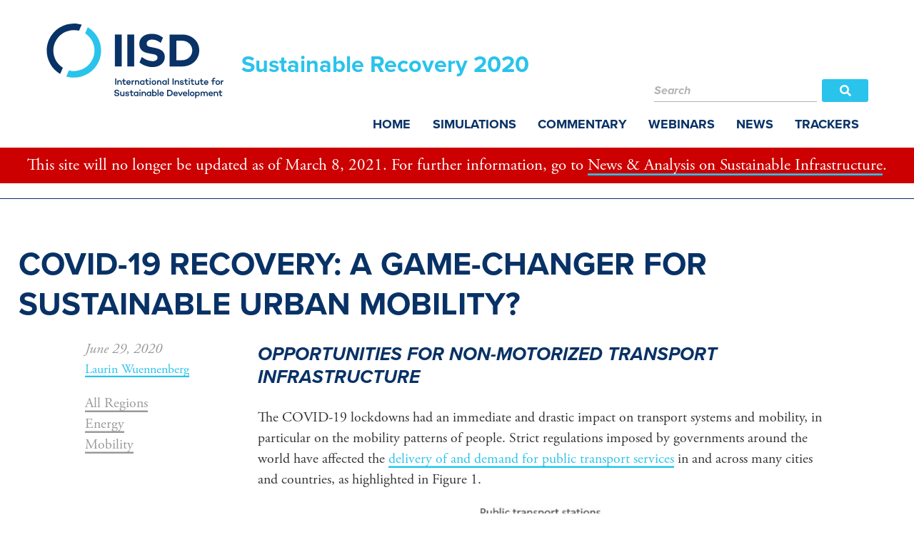

--- FILE ---
content_type: text/html; charset=UTF-8
request_url: https://sustainable-recovery.iisd.net/covid-19-recovery-a-game-changer-for-sustainable-urban-mobility/
body_size: 49851
content:
<!doctype html>

<!--[if lt IE 7]><html lang="en-US" class="no-js lt-ie9 lt-ie8 lt-ie7"><![endif]-->
<!--[if (IE 7)&!(IEMobile)]><html lang="en-US" class="no-js lt-ie9 lt-ie8"><![endif]-->
<!--[if (IE 8)&!(IEMobile)]><html lang="en-US" class="no-js lt-ie9"><![endif]-->
<!--[if gt IE 8]><!--> <html lang="en-US" class="no-js"><!--<![endif]-->

	<head>
		<meta charset="utf-8">

				<meta http-equiv="X-UA-Compatible" content="IE=edge">

		<title>Sustainable Recovery 2020  COVID-19 Recovery: A game-changer for sustainable urban mobility?</title>

				<meta name="HandheldFriendly" content="True">
		<meta name="MobileOptimized" content="320">
		<meta name="viewport" content="width=device-width, initial-scale=1"/>

		<link rel="apple-touch-icon" sizes="180x180" href="https://sustainable-recovery.iisd.net/wp-content/themes/sparkjoy-sustainable-recovery/library/images//apple-touch-icon.png">
		<link rel="icon" type="image/png" sizes="32x32" href="https://sustainable-recovery.iisd.net/wp-content/themes/sparkjoy-sustainable-recovery/library/images//favicon-32x32.png">
		<link rel="icon" type="image/png" sizes="16x16" href="https://sustainable-recovery.iisd.net/wp-content/themes/sparkjoy-sustainable-recovery/library/images//favicon-16x16.png">
		<link rel="mask-icon" href="https://sustainable-recovery.iisd.net/wp-content/themes/sparkjoy-sustainable-recovery/library/images//safari-pinned-tab.svg" color="#5bbad5">
		<meta name="msapplication-TileColor" content="#da532c">
		<meta name="theme-color" content="#ffffff">
<!--		<link rel="style" href="--><!--/priority.css">-->
		<style>
			#header{
				background-color: #083266;
				min-height: 50px;
			}
		</style>


		<link rel="pingback" href="https://sustainable-recovery.iisd.net/xmlrpc.php">

				<meta name='robots' content='max-image-preview:large' />
<link rel='dns-prefetch' href='//maps.googleapis.com' />
<link rel='dns-prefetch' href='//use.typekit.net' />
<link rel="alternate" type="application/rss+xml" title="Sustainable Recovery 2020 &raquo; Feed" href="https://sustainable-recovery.iisd.net/feed/" />
<link rel="alternate" type="application/rss+xml" title="Sustainable Recovery 2020 &raquo; Comments Feed" href="https://sustainable-recovery.iisd.net/comments/feed/" />
<script type="text/javascript">
/* <![CDATA[ */
window._wpemojiSettings = {"baseUrl":"https:\/\/s.w.org\/images\/core\/emoji\/15.0.3\/72x72\/","ext":".png","svgUrl":"https:\/\/s.w.org\/images\/core\/emoji\/15.0.3\/svg\/","svgExt":".svg","source":{"concatemoji":"https:\/\/sustainable-recovery.iisd.net\/wp-includes\/js\/wp-emoji-release.min.js"}};
/*! This file is auto-generated */
!function(i,n){var o,s,e;function c(e){try{var t={supportTests:e,timestamp:(new Date).valueOf()};sessionStorage.setItem(o,JSON.stringify(t))}catch(e){}}function p(e,t,n){e.clearRect(0,0,e.canvas.width,e.canvas.height),e.fillText(t,0,0);var t=new Uint32Array(e.getImageData(0,0,e.canvas.width,e.canvas.height).data),r=(e.clearRect(0,0,e.canvas.width,e.canvas.height),e.fillText(n,0,0),new Uint32Array(e.getImageData(0,0,e.canvas.width,e.canvas.height).data));return t.every(function(e,t){return e===r[t]})}function u(e,t,n){switch(t){case"flag":return n(e,"\ud83c\udff3\ufe0f\u200d\u26a7\ufe0f","\ud83c\udff3\ufe0f\u200b\u26a7\ufe0f")?!1:!n(e,"\ud83c\uddfa\ud83c\uddf3","\ud83c\uddfa\u200b\ud83c\uddf3")&&!n(e,"\ud83c\udff4\udb40\udc67\udb40\udc62\udb40\udc65\udb40\udc6e\udb40\udc67\udb40\udc7f","\ud83c\udff4\u200b\udb40\udc67\u200b\udb40\udc62\u200b\udb40\udc65\u200b\udb40\udc6e\u200b\udb40\udc67\u200b\udb40\udc7f");case"emoji":return!n(e,"\ud83d\udc26\u200d\u2b1b","\ud83d\udc26\u200b\u2b1b")}return!1}function f(e,t,n){var r="undefined"!=typeof WorkerGlobalScope&&self instanceof WorkerGlobalScope?new OffscreenCanvas(300,150):i.createElement("canvas"),a=r.getContext("2d",{willReadFrequently:!0}),o=(a.textBaseline="top",a.font="600 32px Arial",{});return e.forEach(function(e){o[e]=t(a,e,n)}),o}function t(e){var t=i.createElement("script");t.src=e,t.defer=!0,i.head.appendChild(t)}"undefined"!=typeof Promise&&(o="wpEmojiSettingsSupports",s=["flag","emoji"],n.supports={everything:!0,everythingExceptFlag:!0},e=new Promise(function(e){i.addEventListener("DOMContentLoaded",e,{once:!0})}),new Promise(function(t){var n=function(){try{var e=JSON.parse(sessionStorage.getItem(o));if("object"==typeof e&&"number"==typeof e.timestamp&&(new Date).valueOf()<e.timestamp+604800&&"object"==typeof e.supportTests)return e.supportTests}catch(e){}return null}();if(!n){if("undefined"!=typeof Worker&&"undefined"!=typeof OffscreenCanvas&&"undefined"!=typeof URL&&URL.createObjectURL&&"undefined"!=typeof Blob)try{var e="postMessage("+f.toString()+"("+[JSON.stringify(s),u.toString(),p.toString()].join(",")+"));",r=new Blob([e],{type:"text/javascript"}),a=new Worker(URL.createObjectURL(r),{name:"wpTestEmojiSupports"});return void(a.onmessage=function(e){c(n=e.data),a.terminate(),t(n)})}catch(e){}c(n=f(s,u,p))}t(n)}).then(function(e){for(var t in e)n.supports[t]=e[t],n.supports.everything=n.supports.everything&&n.supports[t],"flag"!==t&&(n.supports.everythingExceptFlag=n.supports.everythingExceptFlag&&n.supports[t]);n.supports.everythingExceptFlag=n.supports.everythingExceptFlag&&!n.supports.flag,n.DOMReady=!1,n.readyCallback=function(){n.DOMReady=!0}}).then(function(){return e}).then(function(){var e;n.supports.everything||(n.readyCallback(),(e=n.source||{}).concatemoji?t(e.concatemoji):e.wpemoji&&e.twemoji&&(t(e.twemoji),t(e.wpemoji)))}))}((window,document),window._wpemojiSettings);
/* ]]> */
</script>
<style id='wp-emoji-styles-inline-css' type='text/css'>

	img.wp-smiley, img.emoji {
		display: inline !important;
		border: none !important;
		box-shadow: none !important;
		height: 1em !important;
		width: 1em !important;
		margin: 0 0.07em !important;
		vertical-align: -0.1em !important;
		background: none !important;
		padding: 0 !important;
	}
</style>
<link rel='stylesheet' id='wp-block-library-css' href='https://sustainable-recovery.iisd.net/wp-includes/css/dist/block-library/style.min.css' type='text/css' media='all' />
<style id='classic-theme-styles-inline-css' type='text/css'>
/*! This file is auto-generated */
.wp-block-button__link{color:#fff;background-color:#32373c;border-radius:9999px;box-shadow:none;text-decoration:none;padding:calc(.667em + 2px) calc(1.333em + 2px);font-size:1.125em}.wp-block-file__button{background:#32373c;color:#fff;text-decoration:none}
</style>
<style id='global-styles-inline-css' type='text/css'>
:root{--wp--preset--aspect-ratio--square: 1;--wp--preset--aspect-ratio--4-3: 4/3;--wp--preset--aspect-ratio--3-4: 3/4;--wp--preset--aspect-ratio--3-2: 3/2;--wp--preset--aspect-ratio--2-3: 2/3;--wp--preset--aspect-ratio--16-9: 16/9;--wp--preset--aspect-ratio--9-16: 9/16;--wp--preset--color--black: #000000;--wp--preset--color--cyan-bluish-gray: #abb8c3;--wp--preset--color--white: #ffffff;--wp--preset--color--pale-pink: #f78da7;--wp--preset--color--vivid-red: #cf2e2e;--wp--preset--color--luminous-vivid-orange: #ff6900;--wp--preset--color--luminous-vivid-amber: #fcb900;--wp--preset--color--light-green-cyan: #7bdcb5;--wp--preset--color--vivid-green-cyan: #00d084;--wp--preset--color--pale-cyan-blue: #8ed1fc;--wp--preset--color--vivid-cyan-blue: #0693e3;--wp--preset--color--vivid-purple: #9b51e0;--wp--preset--gradient--vivid-cyan-blue-to-vivid-purple: linear-gradient(135deg,rgba(6,147,227,1) 0%,rgb(155,81,224) 100%);--wp--preset--gradient--light-green-cyan-to-vivid-green-cyan: linear-gradient(135deg,rgb(122,220,180) 0%,rgb(0,208,130) 100%);--wp--preset--gradient--luminous-vivid-amber-to-luminous-vivid-orange: linear-gradient(135deg,rgba(252,185,0,1) 0%,rgba(255,105,0,1) 100%);--wp--preset--gradient--luminous-vivid-orange-to-vivid-red: linear-gradient(135deg,rgba(255,105,0,1) 0%,rgb(207,46,46) 100%);--wp--preset--gradient--very-light-gray-to-cyan-bluish-gray: linear-gradient(135deg,rgb(238,238,238) 0%,rgb(169,184,195) 100%);--wp--preset--gradient--cool-to-warm-spectrum: linear-gradient(135deg,rgb(74,234,220) 0%,rgb(151,120,209) 20%,rgb(207,42,186) 40%,rgb(238,44,130) 60%,rgb(251,105,98) 80%,rgb(254,248,76) 100%);--wp--preset--gradient--blush-light-purple: linear-gradient(135deg,rgb(255,206,236) 0%,rgb(152,150,240) 100%);--wp--preset--gradient--blush-bordeaux: linear-gradient(135deg,rgb(254,205,165) 0%,rgb(254,45,45) 50%,rgb(107,0,62) 100%);--wp--preset--gradient--luminous-dusk: linear-gradient(135deg,rgb(255,203,112) 0%,rgb(199,81,192) 50%,rgb(65,88,208) 100%);--wp--preset--gradient--pale-ocean: linear-gradient(135deg,rgb(255,245,203) 0%,rgb(182,227,212) 50%,rgb(51,167,181) 100%);--wp--preset--gradient--electric-grass: linear-gradient(135deg,rgb(202,248,128) 0%,rgb(113,206,126) 100%);--wp--preset--gradient--midnight: linear-gradient(135deg,rgb(2,3,129) 0%,rgb(40,116,252) 100%);--wp--preset--font-size--small: 13px;--wp--preset--font-size--medium: 20px;--wp--preset--font-size--large: 36px;--wp--preset--font-size--x-large: 42px;--wp--preset--spacing--20: 0.44rem;--wp--preset--spacing--30: 0.67rem;--wp--preset--spacing--40: 1rem;--wp--preset--spacing--50: 1.5rem;--wp--preset--spacing--60: 2.25rem;--wp--preset--spacing--70: 3.38rem;--wp--preset--spacing--80: 5.06rem;--wp--preset--shadow--natural: 6px 6px 9px rgba(0, 0, 0, 0.2);--wp--preset--shadow--deep: 12px 12px 50px rgba(0, 0, 0, 0.4);--wp--preset--shadow--sharp: 6px 6px 0px rgba(0, 0, 0, 0.2);--wp--preset--shadow--outlined: 6px 6px 0px -3px rgba(255, 255, 255, 1), 6px 6px rgba(0, 0, 0, 1);--wp--preset--shadow--crisp: 6px 6px 0px rgba(0, 0, 0, 1);}:where(.is-layout-flex){gap: 0.5em;}:where(.is-layout-grid){gap: 0.5em;}body .is-layout-flex{display: flex;}.is-layout-flex{flex-wrap: wrap;align-items: center;}.is-layout-flex > :is(*, div){margin: 0;}body .is-layout-grid{display: grid;}.is-layout-grid > :is(*, div){margin: 0;}:where(.wp-block-columns.is-layout-flex){gap: 2em;}:where(.wp-block-columns.is-layout-grid){gap: 2em;}:where(.wp-block-post-template.is-layout-flex){gap: 1.25em;}:where(.wp-block-post-template.is-layout-grid){gap: 1.25em;}.has-black-color{color: var(--wp--preset--color--black) !important;}.has-cyan-bluish-gray-color{color: var(--wp--preset--color--cyan-bluish-gray) !important;}.has-white-color{color: var(--wp--preset--color--white) !important;}.has-pale-pink-color{color: var(--wp--preset--color--pale-pink) !important;}.has-vivid-red-color{color: var(--wp--preset--color--vivid-red) !important;}.has-luminous-vivid-orange-color{color: var(--wp--preset--color--luminous-vivid-orange) !important;}.has-luminous-vivid-amber-color{color: var(--wp--preset--color--luminous-vivid-amber) !important;}.has-light-green-cyan-color{color: var(--wp--preset--color--light-green-cyan) !important;}.has-vivid-green-cyan-color{color: var(--wp--preset--color--vivid-green-cyan) !important;}.has-pale-cyan-blue-color{color: var(--wp--preset--color--pale-cyan-blue) !important;}.has-vivid-cyan-blue-color{color: var(--wp--preset--color--vivid-cyan-blue) !important;}.has-vivid-purple-color{color: var(--wp--preset--color--vivid-purple) !important;}.has-black-background-color{background-color: var(--wp--preset--color--black) !important;}.has-cyan-bluish-gray-background-color{background-color: var(--wp--preset--color--cyan-bluish-gray) !important;}.has-white-background-color{background-color: var(--wp--preset--color--white) !important;}.has-pale-pink-background-color{background-color: var(--wp--preset--color--pale-pink) !important;}.has-vivid-red-background-color{background-color: var(--wp--preset--color--vivid-red) !important;}.has-luminous-vivid-orange-background-color{background-color: var(--wp--preset--color--luminous-vivid-orange) !important;}.has-luminous-vivid-amber-background-color{background-color: var(--wp--preset--color--luminous-vivid-amber) !important;}.has-light-green-cyan-background-color{background-color: var(--wp--preset--color--light-green-cyan) !important;}.has-vivid-green-cyan-background-color{background-color: var(--wp--preset--color--vivid-green-cyan) !important;}.has-pale-cyan-blue-background-color{background-color: var(--wp--preset--color--pale-cyan-blue) !important;}.has-vivid-cyan-blue-background-color{background-color: var(--wp--preset--color--vivid-cyan-blue) !important;}.has-vivid-purple-background-color{background-color: var(--wp--preset--color--vivid-purple) !important;}.has-black-border-color{border-color: var(--wp--preset--color--black) !important;}.has-cyan-bluish-gray-border-color{border-color: var(--wp--preset--color--cyan-bluish-gray) !important;}.has-white-border-color{border-color: var(--wp--preset--color--white) !important;}.has-pale-pink-border-color{border-color: var(--wp--preset--color--pale-pink) !important;}.has-vivid-red-border-color{border-color: var(--wp--preset--color--vivid-red) !important;}.has-luminous-vivid-orange-border-color{border-color: var(--wp--preset--color--luminous-vivid-orange) !important;}.has-luminous-vivid-amber-border-color{border-color: var(--wp--preset--color--luminous-vivid-amber) !important;}.has-light-green-cyan-border-color{border-color: var(--wp--preset--color--light-green-cyan) !important;}.has-vivid-green-cyan-border-color{border-color: var(--wp--preset--color--vivid-green-cyan) !important;}.has-pale-cyan-blue-border-color{border-color: var(--wp--preset--color--pale-cyan-blue) !important;}.has-vivid-cyan-blue-border-color{border-color: var(--wp--preset--color--vivid-cyan-blue) !important;}.has-vivid-purple-border-color{border-color: var(--wp--preset--color--vivid-purple) !important;}.has-vivid-cyan-blue-to-vivid-purple-gradient-background{background: var(--wp--preset--gradient--vivid-cyan-blue-to-vivid-purple) !important;}.has-light-green-cyan-to-vivid-green-cyan-gradient-background{background: var(--wp--preset--gradient--light-green-cyan-to-vivid-green-cyan) !important;}.has-luminous-vivid-amber-to-luminous-vivid-orange-gradient-background{background: var(--wp--preset--gradient--luminous-vivid-amber-to-luminous-vivid-orange) !important;}.has-luminous-vivid-orange-to-vivid-red-gradient-background{background: var(--wp--preset--gradient--luminous-vivid-orange-to-vivid-red) !important;}.has-very-light-gray-to-cyan-bluish-gray-gradient-background{background: var(--wp--preset--gradient--very-light-gray-to-cyan-bluish-gray) !important;}.has-cool-to-warm-spectrum-gradient-background{background: var(--wp--preset--gradient--cool-to-warm-spectrum) !important;}.has-blush-light-purple-gradient-background{background: var(--wp--preset--gradient--blush-light-purple) !important;}.has-blush-bordeaux-gradient-background{background: var(--wp--preset--gradient--blush-bordeaux) !important;}.has-luminous-dusk-gradient-background{background: var(--wp--preset--gradient--luminous-dusk) !important;}.has-pale-ocean-gradient-background{background: var(--wp--preset--gradient--pale-ocean) !important;}.has-electric-grass-gradient-background{background: var(--wp--preset--gradient--electric-grass) !important;}.has-midnight-gradient-background{background: var(--wp--preset--gradient--midnight) !important;}.has-small-font-size{font-size: var(--wp--preset--font-size--small) !important;}.has-medium-font-size{font-size: var(--wp--preset--font-size--medium) !important;}.has-large-font-size{font-size: var(--wp--preset--font-size--large) !important;}.has-x-large-font-size{font-size: var(--wp--preset--font-size--x-large) !important;}
:where(.wp-block-post-template.is-layout-flex){gap: 1.25em;}:where(.wp-block-post-template.is-layout-grid){gap: 1.25em;}
:where(.wp-block-columns.is-layout-flex){gap: 2em;}:where(.wp-block-columns.is-layout-grid){gap: 2em;}
:root :where(.wp-block-pullquote){font-size: 1.5em;line-height: 1.6;}
</style>
<link rel='stylesheet' id='bones-stylesheet-css' href='https://sustainable-recovery.iisd.net/wp-content/themes/sparkjoy-sustainable-recovery/library/css/style.css' type='text/css' media='all' />
<link rel='stylesheet' id='typekit-css' href='https://use.typekit.net/buf0hbi.css' type='text/css' media='all' />
<!--[if lt IE 9]>
<link rel='stylesheet' id='bones-ie-only-css' href='https://sustainable-recovery.iisd.net/wp-content/themes/sparkjoy-sustainable-recovery/library/css/ie.css' type='text/css' media='all' />
<![endif]-->
<script type="text/javascript" src="https://sustainable-recovery.iisd.net/wp-content/themes/sparkjoy-sustainable-recovery/library/js/libs/modernizr.custom.min.js" id="bones-modernizr-js"></script>
<script type="text/javascript" src="https://sustainable-recovery.iisd.net/wp-includes/js/jquery/jquery.min.js" id="jquery-core-js"></script>
<script type="text/javascript" src="https://sustainable-recovery.iisd.net/wp-includes/js/jquery/jquery-migrate.min.js" id="jquery-migrate-js"></script>
<link rel="https://api.w.org/" href="https://sustainable-recovery.iisd.net/wp-json/" /><link rel="alternate" title="JSON" type="application/json" href="https://sustainable-recovery.iisd.net/wp-json/wp/v2/posts/1135" /><link rel="canonical" href="https://sustainable-recovery.iisd.net/covid-19-recovery-a-game-changer-for-sustainable-urban-mobility/" />
<link rel='shortlink' href='https://sustainable-recovery.iisd.net/?p=1135' />
<link rel="alternate" title="oEmbed (JSON)" type="application/json+oembed" href="https://sustainable-recovery.iisd.net/wp-json/oembed/1.0/embed?url=https%3A%2F%2Fsustainable-recovery.iisd.net%2Fcovid-19-recovery-a-game-changer-for-sustainable-urban-mobility%2F" />
<link rel="alternate" title="oEmbed (XML)" type="text/xml+oembed" href="https://sustainable-recovery.iisd.net/wp-json/oembed/1.0/embed?url=https%3A%2F%2Fsustainable-recovery.iisd.net%2Fcovid-19-recovery-a-game-changer-for-sustainable-urban-mobility%2F&#038;format=xml" />
<meta name="generator" content="speculation-rules 1.3.1">
<link rel="icon" href="https://sustainable-recovery.iisd.net/wp-content/uploads/2020/05/cropped-IISD-Globe-Icon-32x32.png" sizes="32x32" />
<link rel="icon" href="https://sustainable-recovery.iisd.net/wp-content/uploads/2020/05/cropped-IISD-Globe-Icon-192x192.png" sizes="192x192" />
<link rel="apple-touch-icon" href="https://sustainable-recovery.iisd.net/wp-content/uploads/2020/05/cropped-IISD-Globe-Icon-180x180.png" />
<meta name="msapplication-TileImage" content="https://sustainable-recovery.iisd.net/wp-content/uploads/2020/05/cropped-IISD-Globe-Icon-270x270.png" />
		
		<!-- Global site tag (gtag.js) - Google Analytics -->
		<script async src="https://www.googletagmanager.com/gtag/js?id=UA-136313309-1"></script>
		<script>
			window.dataLayer = window.dataLayer || [];
			function gtag(){dataLayer.push(arguments);}
			gtag('js', new Date());

			gtag('config', 'UA-136313309-1');
		</script>
		
						
	</head>

	<body class="post-template-default single single-post postid-1135 single-format-standard" itemscope itemtype="http://schema.org/WebPage" data-post-id="1135">

		<div id="container" class="android mobile">
			<a class="skip-link screen-reader-text" href="#main">Skip to content</a>

			<header id="header" class="header cf" role="banner" itemscope itemtype="http://schema.org/WPHeader">

				<div id="inner-header">

					<div id="logos">
						<a id="iisd-logo" href="https://www.iisd.org/" target="_blank" rel="noopener noreferrer"><img width="1" height="1" src="https://sustainable-recovery.iisd.net/wp-content/uploads/2020/05/IISD-Full-Logo.svg" class="iisd-logo-full" alt="IISD Logo" decoding="async" /><img width="1" height="1" src="https://sustainable-recovery.iisd.net/wp-content/uploads/2020/05/IISD-Acronym-Logo.svg" class="iisd-logo-acro" alt="IISD Logo" decoding="async" /></a><a id="savi-logo" href="https://sustainable-recovery.iisd.net/"><h4 class="site-name">Sustainable Recovery 2020</h4><img width="1" height="1" src="https://sustainable-recovery.iisd.net/wp-content/uploads/2020/05/SAVi-logo_acronym-white.svg" class="savi-logo-acro site-desc savi-logo" alt="IISD Logo" decoding="async" /></a>					</div>

					<div id="navs">

						<form role="search" method="get" class="search-form header-search-form" action="https://sustainable-recovery.iisd.net/">
							<div class="flex-wrapper">
								<input type="search" id="header-search-input" class="search-input" name="s" value="" placeholder="Search">
								<label for="header-search-input" class="search-input-label">
									<span class="screen-reader-text">
										Search									</span>
								</label>
								<button type="submit" class="search-submit">
									<i class="fas fa-search"></i>
									<span class="screen-reader-text">Search</span>
								</button>
							</div>
						</form>

						<nav role="navigation" class="main-menu-nav" itemscope itemtype="http://schema.org/SiteNavigationElement">
							<ul id="menu-main-menu" class="nav top-nav cf"><li id="menu-item-27" class="menu-item menu-item-type-post_type menu-item-object-page menu-item-home menu-item-27"><a href="https://sustainable-recovery.iisd.net/"><span>Home</span></a></li>
<li id="menu-item-437" class="menu-item menu-item-type-custom menu-item-object-custom menu-item-437"><a href="/index/?filter_type=savi-sr-simulations"><span>Simulations</span></a></li>
<li id="menu-item-438" class="menu-item menu-item-type-custom menu-item-object-custom menu-item-438"><a href="/index/?filter_type=post"><span>Commentary</span></a></li>
<li id="menu-item-439" class="menu-item menu-item-type-custom menu-item-object-custom menu-item-439"><a href="/index/?filter_type=savi-sr-webinars"><span>Webinars</span></a></li>
<li id="menu-item-440" class="menu-item menu-item-type-custom menu-item-object-custom menu-item-440"><a href="/index/?filter_type=savi-sr-news"><span>News</span></a></li>
<li id="menu-item-1094" class="menu-item menu-item-type-custom menu-item-object-custom menu-item-1094"><a href="/index/?filter_type=savi-sr-trackers"><span>Trackers</span></a></li>
</ul>							<div class="search-btn">
								<i class="fas fa-search"></i>
							</div>
						</nav>

					</div>

				</div>

				
<div style='margin-top: 10px; margin-bottom: -10px; width: 100%; color: #fff; background-color: #c00;'>
<div style="padding: 8px;margin-left: auto; margin-right: auto; font-weight: normal; text-align: center; font-weight: normal; font-size: 23px;">
This site will no longer be updated as of March 8, 2021. For further information, go to <a style='color: #fff' href="https://www.iisd.org/projects/news-analysis-sustainable-infrastructure">News &amp; Analysis on Sustainable Infrastructure</a>.
</div>
</div>

			</header>

			<div id="nav-toggle">
				<span></span>
			</div>

			<div id="header-fixed-padding"></div>

	<div id="content">

		<div id="inner-content" class="cf">

			<main id="main" class="m-all t-all d-all cf" role="main" itemscope itemprop="mainContentOfPage" itemtype="http://schema.org/Blog">

				
					
						
						
                        
						<article id="post-1135" class="wrap cf post-1135 post type-post status-publish format-standard has-post-thumbnail hentry category-uncategorized geography_tax-all-regions sector_tax-energy sector_tax-mobility" role="article" itemscope itemprop="blogPost" itemtype="http://schema.org/BlogPosting">
                            
							<header class="article-header entry-header">

								
								<h1 class="entry-title single-title" itemprop="headline" rel="bookmark">COVID-19 Recovery: A game-changer for sustainable urban mobility?</h1>

							</header> 
							<section class="entry-content cf flex-display" itemprop="articleBody">
                                <div id="single-info"><p class="byline byline-date no-margin-bottom">June 29, 2020</p><a href="https://www.iisd.org/about/people/laurin-wuennenberg" target="_blank" rel="noreferrer noopener">Laurin Wuennenberg</a><p><p class="taxonomies"><span class="tax-label">Geography: </span><a href="https://sustainable-recovery.iisd.net/geography/all-regions/" data-term-id="33"><span data-term-id="33">All Regions</a></span><span class="separator"><br></span><span class="tax-label">Sector: </span><a href="https://sustainable-recovery.iisd.net/sector/energy/" data-term-id="16"><span data-term-id="16">Energy</a></span><span class="separator"><br></span><a href="https://sustainable-recovery.iisd.net/sector/mobility/" data-term-id="15"><span data-term-id="15">Mobility</a></span><span class="separator"><br></span></p></p><hr class="clear-both"></div>
                                <div class="text-wrapper">
                                                                        
<h3 class="wp-block-heading"><em>Opportunities for Non-Motorized Transport Infrastructure</em></h3>



<p>The COVID-19 lockdowns had an immediate and drastic impact on transport systems and mobility, in particular on the mobility patterns of people. Strict regulations imposed by governments around the world have affected the <a href="https://en.wikipedia.org/wiki/Impact_of_the_COVID-19_pandemic_on_public_transport">delivery of and demand for public transport services</a> in and across many cities and countries, as highlighted in Figure 1.</p>



<figure class="wp-block-image size-large"><img decoding="async" src="/wp-content/uploads/2020/06/Transport-graph-1024x610.png" alt=""/><figcaption class="wp-element-caption">Figure 1.  Impacts of COVID-19 on trips to public transport stations, indicating the steep decline in use of public transport. <br>Source: <a class="rank-math-link rank-math-link" href="https://slocat.net/wp-content/uploads/2020/05/SLOCAT_2020_COVID-19-Mobility-Analysis.pdf">https://slocat.net/wp-content/uploads/2020/05/SLOCAT_2020_COVID-19-Mobility-Analysis.pdf<br>Reprinted with permission.</a></figcaption></figure>



<p>The lockdown phase, as well as the incremental lifting of imposed restrictions, are bringing about <a href="https://www.cleanenergywire.org/news/corona-crisis-shakes-shift-sustainable-urban-mobility">new mobility patterns and sustainable transport opportunities in urban areas</a>, implying positive <a href="https://www.statista.com/chart/21424/no2-concentration-selected-cities/">health and environmental co-benefits</a>. But the pandemic has also caused severe economic challenges for transport systems. In urban areas, public transport operators and providers of other mobility services face reduced revenues from the lockdown and its aftermath. Both will also have to bear greater operational costs to comply with tightened hygiene regulations. These combined effects are causing liquidity challenges and are endangering the financial health of transport infrastructure, public transport services, and mobility enterprises. The supply- and demand-side shocks for this sector will also cause private investors to become more cautious and request higher-risk premiums in the months and years to come.</p>



<p>Given the emerging opportunities associated with new mobility patterns and the challenges for public transport and mobility providers in urban areas, one can ask: how can we ensure that the COVID-19 recovery phase is a game-changer for planning, implementing, and financing more sustainable urban transport systems instead of losing the momentum and <a href="https://www.dlr.de/content/de/artikel/news/2020/02/20200506_dlr-befragung-wie-veraendert-corona-unsere-mobilitaet.html" class="rank-math-link">returning to old habits of using individual, fossil fuel-based transport</a> solutions that pollute, contest, and burden our urban spaces?</p>



<p>This dichotomy of opportunities and challenges requires customized strategies for realizing sustainable urban mobility systems through:</p>



<p>(a) Sustaining and capitalizing on the new mobility patterns of people and the emergence of dynamic policy-making to expand non-motorized transport infrastructure.</p>



<p>(b) Reinforcing and adjusting investments in public transport and sustainable mobility infrastructure that already commenced prior to the COVID-19 pandemic.</p>



<p>Financing solutions and supportive policy frameworks are needed for both strategies, not least because they will promote a sustainable recovery of our economies.</p>



<p>This blog focuses on strategies to leverage these opportunities, while a second blog will address the reinforcement and adjustment strategies.</p>



<p><strong>What opportunities exist</strong> <strong>for non-motorized transport, and how can we leverage them?</strong></p>



<p>The increased use of active, non-motorized transport emerged and spread in many cities affected by the pandemic. To reduce the use of public transport given the infection risks, many city authorities announced and implemented <a href="https://www.itf-oecd.org/sites/default/files/respacing-cities-resilience-covid-19.pdf" class="rank-math-link">ad hoc measures for repurposing road space</a> and ensuring the safety of people walking and cycling in<strong> cities.</strong> Examples of this were observed in <a href="https://www.transportenvironment.org/newsroom/blog/think-global-act-local-transform-cities-also-planet">Brussels</a>, <a href="https://www.theguardian.com/world/2020/apr/21/milan-seeks-to-prevent-post-crisis-return-of-traffic-pollution">Milan</a>, <a href="https://www.theguardian.com/world/2020/apr/13/pop-up-bike-lanes-help-with-coronavirus-social-distancing-in-germany">Berlin</a>, <a href="https://www.forbes.com/sites/carltonreid/2020/04/22/paris-to-create-650-kilometers-of-pop-up-corona-cycleways-for-post-lockdown-travel/#41fe211454d4">Paris</a>, <a href="https://www.wri.org/blog/2020/04/coronavirus-biking-critical-in-cities" class="rank-math-link">Bogot</a>á, <a href="https://www.forbes.com/sites/carltonreid/2020/04/13/new-zealand-first-country-to-fund-pop-up-bike-lanes-widened-sidewalks-during-lockdown/#3f8d2e97546e">Auckland</a>, and many other cities around the world. It is important to build on this momentum of behavioural change and political agility to support the active mobility of people beyond the lockdown phase.</p>



<p>This trend can be strengthened through systemic transport policy measures, the collection of data on new mobility patterns to make the business case for new mobility services, and public investments in non-motorized transport infrastructure. Such infrastructure includes the permanent reallocation of public space to allow for additional bicycle lanes and wider sidewalks for pedestrians. It also involves car-free zones, parking facilities for bicycles, public bicycle-sharing systems and micro-mobility services, energy-efficient street lighting, charging stations for e-bikes and e-scooters, and data sharing and interoperability solutions to facilitate multi-modal urban mobility. Sustainable recovery measures can provide public investments and incentivize further transitions to sustainable urban mobility systems. Indeed, such mobility and public transport measures have already been announced as part of recovery packages enacted in <a href="https://www.cleanenergywire.org/news/germany-gives-energy-transition-some-extra-boost-economic-stimulus-programme">Germany</a>, <a href="https://www.euractiv.com/section/transport/news/spain-underpins-car-sector-bailout-with-green-goals/">Spain</a>, and the <a href="https://www.forbes.com/sites/carltonreid/2020/05/09/uk-government-boosts-bicycling-and-walking-with-ambitious-2-billion-post-pandemic-plan/#5a3a8d913d7c" class="rank-math-link">United Kingdom</a>. They are also being proposed in emerging and developing regions such as in some <a href="https://www.americasquarterly.org/article/could-the-pandemic-start-a-biking-revolution-in-latin-america/">Latin American countries</a> and <a href="https://www.timesnownews.com/india/article/make-use-of-covid-lockdown-adopt-sustainable-modes-of-transport-urban-development-ministry/605549">India</a>.</p>



<p>In light of the real and perceived infection risks and the resulting lower demand levels for the <a href="https://www.uitp.org/covid-19-pandemic-resuming-public-transport-services-post-lockdown">re-opening of public transport</a> in the coming months compared to pre-COVID-19 levels, improved non-motorized transport infrastructure will offer people mobility choices and pre-empt the potential spike in private motorized vehicle use. This will allow us to maintain lower <a href="https://www.transportenvironment.org/press/no-going-back-pre-covid-air-pollution-levels-opinion-poll">air pollution levels</a> and lower carbon emissions from urban transport.</p>



<p>Moreover, advancing non-motorized transport can also be considered a complementary strategy for fostering <a href="https://www.itf-oecd.org/sites/default/files/docs/income-inequality-social-inclusion-mobility.pdf" class="rank-math-link">equality and social inclusion in cities and addressing the needs of lower-income population groups</a>. It is important, in this case, to learn from the lessons of the past to ensure that these options do not benefit only the wealthy and exacerbate existing income and wealth inequalities but rather that they help improve these problems. Indeed, many people, especially in emerging and developing economies, will not have the opportunity to work remotely or switch to private car use as a response to infection risks and reduced public transport services. It is encouraging to see that non-motorized transport infrastructure is also beginning to receive more attention and investment in emerging economies, such as in <a href="https://www.unenvironment.org/news-and-stories/story/indonesia-approves-new-non-motorized-transport-strategy">Indonesia</a>.</p>



<p>The mid- to long-term positive effect of improved non-motorized transport infrastructure is better multi-modal urban mobility, which will in fact strengthen the use of public transport services, reduce inequality, increase public revenue opportunities, allow for the crowding in of private investors, and improve cities’ <a href="https://www.itf-oecd.org/sites/default/files/respacing-cities-resilience-covid-19.pdf">resilience</a> to future health- or <a href="https://www.c40knowledgehub.org/s/article/Reducing-climate-change-impacts-on-walking-and-cycling?language=en_US">climate-related mobility shocks</a>.</p>



<p><strong>Identifying new financing solutions</strong></p>



<p>Aside from public sector investments in times of economic recovery efforts, sustainable mobility solutions such as non-motorized transport need to be implemented through new business models and innovative financing solutions. Viable financing instruments for mobility projects with environmental benefits include green bonds, sustainability bonds, environmental impact bonds, or green loans.</p>



<p>Moreover, policy-makers, urban planners, and transport investors could consider new mechanisms for earmarking revenue flows. For example, bicycle-sharing systems can be financed through fee-based systems and by offering advertising space. Moreover, the increase of non-motorized, active mobility and the underlying physical infrastructure elements create <a href="https://www.iisd.org/savi/project/public-bicycle-sharing-system-in-dwarka-new-delhi-india/" class="rank-math-link">co-benefits such as reduced air and noise pollution, better safety due to the slower commuting pace of people</a>, increases in <a href="https://community-wealth.org/content/walking-walk-how-walkability-raises-home-values-us-cities">real estate and property prices</a>, and higher <a href="https://www.vtpi.org/walkability.pdf">retail revenues</a> in affected areas. These anticipated value gains could be captured as revenue flows through <a href="https://www.oecd-ilibrary.org/urban-rural-and-regional-development/financing-green-urban-infrastructure_5k92p0c6j6r0-en;jsessionid=0iv8QbWWoybtWKrkq0-gIt6C.ip-10-240-5-106">development charges or tax-increment financing</a>. This opens up opportunities for debt financing as well as crowding in private investments for new bicycle lanes, car-free zones, micro-mobility systems, and other non-motorized transport infrastructure.</p>



<p>The multitude of non-motorized transport benefits was already known prior to the COVID-19 lockdown measures. However, they have become increasingly apparent in the past few months—as have the risks of reverting to fossil fuel-dependent urban transport options. The time to take advantage of this momentum and foster the implementation of non-motorized transport options is during the economic recovery, for the sake of realizing more sustainable and resilient urban transport systems.</p>



<p><em>This commentary, written by&nbsp;Laurin&nbsp;Wuennenberg, was originally published as part of ISPI&#8217;s dossier on&nbsp;<strong>Sustainability and Infrastructure for New Growth in a Post-Covid Era</strong>:&nbsp;<a rel="noreferrer noopener" href="https://www.ispionline.it/it/pubblicazione/covid-19-recovery-game-changer-sustainable-urban-mobility-26589" target="_blank">https://www.ispionline.it/it/pubblicazione/covid-19-recovery-game-changer-sustainable-urban-mobility-26589</a></em></p>



<p><em>It has been reprinted with ISPI&#8217;s permission.</em></p>
                                </div>
							</section> 
                            <div class="sj-block call-to-action-block-wrapper select-cpt-wrapper related-content-wrapper "><div class="content-wrapper three-column"><div class="text-wrapper"><h3 class="call-to-action-title ">Engage</h3><div class="social-media-wrapper"><a href=" https://linkedin.com" class="social-media-icon" target="_blank" alt="Linked In"><i class="fab fa-linkedin"></i></a><a href=" https://twitter.com" class="social-media-icon" target="_blank" alt="Twitter"><i class="fab fa-twitter-square"></i></a><a href=" https://youtube.com" class="social-media-icon" target="_blank" alt="Youtube"><i class="fab fa-youtube-square"></i></a><a href=" https://rss.com" class="social-media-icon" target="_blank" alt="RSS"><i class="fas fa-rss-square"></i></a></div></div><div class="text-wrapper "><h3 class="call-to-action-title">Newsletter Sign Up</h3><div class="text-wrapper text-des"><p>Receive notifications with new content published on this site.</p>
</div><a href="/contact/" class="btn dark-blue ">Sign Up</a></div><div class="text-wrapper third-col"><h3 class="call-to-action-title">Send Us An Idea</h3><a href="/contact/" class="btn dark-blue">Contact Us</a></div></div></div>
                            <div class="sj-block related-content-wrapper"><h2 class="related-content-title">Related Content</h2><div class="related-content-listing half-listing"><div class="default-display-post default-post "><article id="post-2751" class="cf post-2751 savi-sr-simulations type-savi-sr-simulations status-publish has-post-thumbnail hentry geography_tax-africa sector_tax-climate-adaptation sector_tax-energy sector_tax-food-systems sector_tax-water" role="article" itemscope itemprop="blogPost" itemtype="http://schema.org/BlogPosting"><header class="article-header entry-header"><a href="https://sustainable-recovery.iisd.net/simulations/why-investing-in-sustainable-community-development-is-a-pragmatic-recovery-plan-the-case-for-ghana/"><h3 class="entry-title single-title sentence-case" itemprop="headline" rel="bookmark">Why Investing in Sustainable Community Development Is a Pragmatic Recovery Plan: The case for Ghana</h3></a></header><section class="entry-content" itemprop="articleBody"><p class="show-post-type"><i class="dashicon dashicons-before dashicons-media-interactive"></i><span>Simulations</span></p><p>A series of four What-If simulations have been conducted in a vulnerable agricultural community in Ghana on sustainable recovery investments that can foster sustainable community development. These simulations were done in collaboration with the Green Climate Fund.</p>
</section><footer class="article-footer"><a href="https://sustainable-recovery.iisd.net/simulations/why-investing-in-sustainable-community-development-is-a-pragmatic-recovery-plan-the-case-for-ghana/" class="button gray learn-more-btn">Read More</a></footer></article></div><div class="default-display-post default-post "><article id="post-2764" class="cf post-2764 savi-sr-simulations type-savi-sr-simulations status-publish has-post-thumbnail hentry geography_tax-africa sector_tax-climate-adaptation sector_tax-food-systems" role="article" itemscope itemprop="blogPost" itemtype="http://schema.org/BlogPosting"><header class="article-header entry-header"><a href="https://sustainable-recovery.iisd.net/simulations/why-investing-in-climate-smart-crop-management-is-a-pragmatic-recovery-plan-for-rural-communities-in-ghana/"><h3 class="entry-title single-title sentence-case" itemprop="headline" rel="bookmark">Why Investing in Climate-Smart Crop Management Is a Pragmatic Recovery Plan for Rural Communities in Ghana</h3></a></header><section class="entry-content" itemprop="articleBody"><p class="show-post-type"><i class="dashicon dashicons-before dashicons-media-interactive"></i><span>Simulations</span></p><p>This What-If simulation estimates the impact of investing in climate-smart crop management interventions in a rural community in Ghana. Costs and benefits, including externalities, are estimated for two financing scenarios: one that includes the provision of sustainable recovery support by the Green Climate Fund and one that does not.</p>
</section><footer class="article-footer"><a href="https://sustainable-recovery.iisd.net/simulations/why-investing-in-climate-smart-crop-management-is-a-pragmatic-recovery-plan-for-rural-communities-in-ghana/" class="button gray learn-more-btn">Read More</a></footer></article></div><div class="default-display-post default-post "><article id="post-2786" class="cf post-2786 savi-sr-simulations type-savi-sr-simulations status-publish has-post-thumbnail hentry geography_tax-africa sector_tax-energy" role="article" itemscope itemprop="blogPost" itemtype="http://schema.org/BlogPosting"><header class="article-header entry-header"><a href="https://sustainable-recovery.iisd.net/simulations/why-investing-in-solar-photovoltaic-energy-generation-is-a-pragmatic-recovery-plan-for-rural-communities-in-ghana/"><h3 class="entry-title single-title sentence-case" itemprop="headline" rel="bookmark">Why Investing in Solar Photovoltaic Energy Generation Is a Pragmatic Recovery Plan for Rural Communities in Ghana</h3></a></header><section class="entry-content" itemprop="articleBody"><p class="show-post-type"><i class="dashicon dashicons-before dashicons-media-interactive"></i><span>Simulations</span></p><p>This What-If simulation estimates the impact of investing in solar photovoltaic energy generation in a rural community in Ghana. Costs and benefits, including the value of avoided carbon emissions, are estimated for two financing scenarios: one that includes the provision of sustainable recovery support by the Green Climate Fund and one that does not.</p>
</section><footer class="article-footer"><a href="https://sustainable-recovery.iisd.net/simulations/why-investing-in-solar-photovoltaic-energy-generation-is-a-pragmatic-recovery-plan-for-rural-communities-in-ghana/" class="button gray learn-more-btn">Read More</a></footer></article></div><div class="default-display-post default-post "><article id="post-2799" class="cf post-2799 savi-sr-simulations type-savi-sr-simulations status-publish has-post-thumbnail hentry geography_tax-africa sector_tax-climate-adaptation sector_tax-food-systems sector_tax-water" role="article" itemscope itemprop="blogPost" itemtype="http://schema.org/BlogPosting"><header class="article-header entry-header"><a href="https://sustainable-recovery.iisd.net/simulations/why-investing-in-water-efficient-irrigation-is-a-pragmatic-recovery-plan-for-rural-communities-in-ghana/"><h3 class="entry-title single-title sentence-case" itemprop="headline" rel="bookmark">Why Investing in Water-Efficient Irrigation Is a Pragmatic Recovery Plan for Rural Communities in Ghana</h3></a></header><section class="entry-content" itemprop="articleBody"><p class="show-post-type"><i class="dashicon dashicons-before dashicons-media-interactive"></i><span>Simulations</span></p><p>This What-If simulation estimates the costs and societal benefits from investing in drip irrigation infrastructure for a rural community in Ghana. The simulation results serve to inform the Green Climate Fund and other public donors and investors whether such irrigation infrastructure should be targeted by sustainable recovery financing.</p>
</section><footer class="article-footer"><a href="https://sustainable-recovery.iisd.net/simulations/why-investing-in-water-efficient-irrigation-is-a-pragmatic-recovery-plan-for-rural-communities-in-ghana/" class="button gray learn-more-btn">Read More</a></footer></article></div><div class="default-display-post default-post "><article id="post-2807" class="cf post-2807 savi-sr-simulations type-savi-sr-simulations status-publish has-post-thumbnail hentry geography_tax-africa sector_tax-energy sector_tax-food-systems" role="article" itemscope itemprop="blogPost" itemtype="http://schema.org/BlogPosting"><header class="article-header entry-header"><a href="https://sustainable-recovery.iisd.net/simulations/why-investing-in-biogas-energy-generation-and-compost-production-is-a-pragmatic-recovery-plan-for-rural-communities-in-ghana/"><h3 class="entry-title single-title sentence-case" itemprop="headline" rel="bookmark">Why Investing in Biogas Energy Generation and Compost Production Is a Pragmatic Recovery Plan for Rural Communities in Ghana</h3></a></header><section class="entry-content" itemprop="articleBody"><p class="show-post-type"><i class="dashicon dashicons-before dashicons-media-interactive"></i><span>Simulations</span></p><p>This What-If simulation estimates the costs and societal benefits from investing in biogas energy generation and compost production based on pig manure reuse in a rural community in Ghana. The simulation results serve to inform the Green Climate Fund and other public donors and investors whether such investments should be targeted by sustainable recovery financing.</p>
</section><footer class="article-footer"><a href="https://sustainable-recovery.iisd.net/simulations/why-investing-in-biogas-energy-generation-and-compost-production-is-a-pragmatic-recovery-plan-for-rural-communities-in-ghana/" class="button gray learn-more-btn">Read More</a></footer></article></div><div class="default-display-post default-post "><article id="post-2689" class="cf post-2689 post type-post status-publish format-standard has-post-thumbnail hentry category-uncategorized geography_tax-europe sector_tax-all-sectors sector_tax-climate-adaptation sector_tax-energy sector_tax-housing sector_tax-mobility" role="article" itemscope itemprop="blogPost" itemtype="http://schema.org/BlogPosting"><header class="article-header entry-header"><a href="https://sustainable-recovery.iisd.net/green-recovery-plans-can-unlock-millions-more-jobs-than-return-to-normal-stimulus/"><h3 class="entry-title single-title sentence-case" itemprop="headline" rel="bookmark">Green Recovery Plans Can Unlock Millions More Jobs Than ‘Return-to-Normal’ Stimulus</h3></a></header><section class="entry-content" itemprop="articleBody"><p class="show-post-type"><i class="dashicon dashicons-before dashicons-admin-post"></i><span>Commentary</span></p><p>As EU leaders continue to thrash out the details of the bloc’s recovery measures, there is growing evidence a green recovery is the best way of tackling the mounting economic and jobs crisis—both in the short and long terms. COVID-19 is going to result in a substantial economic cost, both in gross domestic product (GDP)...<a class="excerpt-read-more" href="https://sustainable-recovery.iisd.net/green-recovery-plans-can-unlock-millions-more-jobs-than-return-to-normal-stimulus/" title="Green Recovery Plans Can Unlock Millions More Jobs Than ‘Return-to-Normal’ Stimulus">Read more &raquo;</a></p>
</section><footer class="article-footer"><a href="https://sustainable-recovery.iisd.net/green-recovery-plans-can-unlock-millions-more-jobs-than-return-to-normal-stimulus/" class="button gray learn-more-btn">Read More</a></footer></article></div><div class="default-display-post default-post "><article id="post-2628" class="cf post-2628 post type-post status-publish format-standard has-post-thumbnail hentry category-uncategorized geography_tax-north-america geography_tax-south-america sector_tax-banking-finance sector_tax-climate-adaptation sector_tax-nature" role="article" itemscope itemprop="blogPost" itemtype="http://schema.org/BlogPosting"><header class="article-header entry-header"><a href="https://sustainable-recovery.iisd.net/debt-for-climate-swaps-can-help-developing-countries-make-a-green-recovery/"><h3 class="entry-title single-title sentence-case" itemprop="headline" rel="bookmark">Debt-for-Climate Swaps Can Help Developing Countries Make a Green Recovery</h3></a></header><section class="entry-content" itemprop="articleBody"><p class="show-post-type"><i class="dashicon dashicons-before dashicons-admin-post"></i><span>Commentary</span></p><p>In Argentina, green debt relief has supported forest conservation, an approach that can and should be scaled up as coronavirus stretches budgets. At last month’s meetings of the International Monetary Fund (IMF), three topics dominated the conversation: the coronavirus pandemic, greening the recovery, and climate change. For many developing countries, especially the poorest, the overwhelming...<a class="excerpt-read-more" href="https://sustainable-recovery.iisd.net/debt-for-climate-swaps-can-help-developing-countries-make-a-green-recovery/" title="Debt-for-Climate Swaps Can Help Developing Countries Make a Green Recovery">Read more &raquo;</a></p>
</section><footer class="article-footer"><a href="https://sustainable-recovery.iisd.net/debt-for-climate-swaps-can-help-developing-countries-make-a-green-recovery/" class="button gray learn-more-btn">Read More</a></footer></article></div><div class="default-display-post default-post "><article id="post-2607" class="cf post-2607 savi-sr-webinars type-savi-sr-webinars status-publish has-post-thumbnail hentry geography_tax-all-regions sector_tax-all-sectors sector_tax-banking-finance sector_tax-energy sector_tax-housing sector_tax-mobility" role="article" itemscope itemprop="blogPost" itemtype="http://schema.org/BlogPosting"><header class="article-header entry-header"><a href="https://sustainable-recovery.iisd.net/webinar/avoiding-a-zombie-recovery-public-money-for-clean-energy-not-for-fossil-fuels/"><h3 class="entry-title single-title sentence-case" itemprop="headline" rel="bookmark">Avoiding a Zombie Recovery: Public money for clean energy, not for fossil fuels</h3></a></header><section class="entry-content" itemprop="articleBody"><p class="show-post-type"><i class="dashicon dashicons-before dashicons-format-video"></i><span>Webinars</span></p><p>16. November 2020, 3 P.M. Central European Time As part of the London Climate Action Week, the International Institute for Sustainable Development (IISD) and partners organize an interactive session about green recovery efforts in the energy sector. The event is related to the EnergyPolicyTracker.Org, a project by over 20 independent research organizations tracking public money...<a class="excerpt-read-more" href="https://sustainable-recovery.iisd.net/webinar/avoiding-a-zombie-recovery-public-money-for-clean-energy-not-for-fossil-fuels/" title="Avoiding a Zombie Recovery: Public money for clean energy, not for fossil fuels">Read more &raquo;</a></p>
</section><footer class="article-footer"><a href="https://sustainable-recovery.iisd.net/webinar/avoiding-a-zombie-recovery-public-money-for-clean-energy-not-for-fossil-fuels/" class="button gray learn-more-btn">Read More</a></footer></article></div><div class="default-display-post default-post "><article id="post-2857" class="cf post-2857 post type-post status-publish format-standard has-post-thumbnail hentry category-uncategorized geography_tax-all-regions sector_tax-all-sectors" role="article" itemscope itemprop="blogPost" itemtype="http://schema.org/BlogPosting"><header class="article-header entry-header"><a href="https://sustainable-recovery.iisd.net/how-has-simulation-changed-what-can-it-offer-in-the-context-of-green-recovery/"><h3 class="entry-title single-title sentence-case" itemprop="headline" rel="bookmark">How has Simulation Changed What Can It Offer in the Context of Green Recovery?</h3></a></header><section class="entry-content" itemprop="articleBody"><p class="show-post-type"><i class="dashicon dashicons-before dashicons-admin-post"></i><span>Commentary</span></p><p>There is uncertainty in the world, more now than ever. The VUCA concept, which was used to characterize the Volatility, Uncertainty, Complexity, and Ambiguity felt in the United States following the Cold War, is now applicable on a global scale today. In fact, the COVID-19 pandemic is one clear example of the VUCA concept’s manifestation...<a class="excerpt-read-more" href="https://sustainable-recovery.iisd.net/how-has-simulation-changed-what-can-it-offer-in-the-context-of-green-recovery/" title="How has Simulation Changed What Can It Offer in the Context of Green Recovery?">Read more &raquo;</a></p>
</section><footer class="article-footer"><a href="https://sustainable-recovery.iisd.net/how-has-simulation-changed-what-can-it-offer-in-the-context-of-green-recovery/" class="button gray learn-more-btn">Read More</a></footer></article></div><div class="default-display-post default-post "><article id="post-2852" class="cf post-2852 post type-post status-publish format-standard has-post-thumbnail hentry category-uncategorized geography_tax-all-regions sector_tax-mobility" role="article" itemscope itemprop="blogPost" itemtype="http://schema.org/BlogPosting"><header class="article-header entry-header"><a href="https://sustainable-recovery.iisd.net/why-we-should-use-simulation-to-inform-policy-decisions-in-a-post-pandemic-environment/"><h3 class="entry-title single-title sentence-case" itemprop="headline" rel="bookmark">Why We Should Use Simulation to Inform Policy Decisions in a Post-Pandemic Environment</h3></a></header><section class="entry-content" itemprop="articleBody"><p class="show-post-type"><i class="dashicon dashicons-before dashicons-admin-post"></i><span>Commentary</span></p><p>The COVID-19 pandemic has reinforced the urgency of investing in policy decisions that will mitigate the risk and scale of environmental and economic crises in the future. With many governments using infrastructure spending as a recovery tactic, policy makers need to prioritize sustainable and resilient projects. Simulation offers data-driven and evidence-based forecasts of a project’s...<a class="excerpt-read-more" href="https://sustainable-recovery.iisd.net/why-we-should-use-simulation-to-inform-policy-decisions-in-a-post-pandemic-environment/" title="Why We Should Use Simulation to Inform Policy Decisions in a Post-Pandemic Environment">Read more &raquo;</a></p>
</section><footer class="article-footer"><a href="https://sustainable-recovery.iisd.net/why-we-should-use-simulation-to-inform-policy-decisions-in-a-post-pandemic-environment/" class="button gray learn-more-btn">Read More</a></footer></article></div><div class="default-display-post default-post "><article id="post-2421" class="cf post-2421 savi-sr-simulations type-savi-sr-simulations status-publish has-post-thumbnail hentry geography_tax-asia sector_tax-all-sectors sector_tax-mobility" role="article" itemscope itemprop="blogPost" itemtype="http://schema.org/BlogPosting"><header class="article-header entry-header"><a href="https://sustainable-recovery.iisd.net/simulations/investments-road-infrastructure-borneo-sustainable-recovery-strategy-malaysia/"><h3 class="entry-title single-title sentence-case" itemprop="headline" rel="bookmark">Are Investments in Road Infrastructure on Borneo a Sustainable Recovery Strategy for Malaysia?</h3></a></header><section class="entry-content" itemprop="articleBody"><p class="show-post-type"><i class="dashicon dashicons-before dashicons-media-interactive"></i><span>Simulations</span></p><p>This What-if simulation forecasts the economic, social and environmental outcomes of recovery spending on a road infrastructure project in Malaysia: the Pan Borneo Highway. The implementation of this large-scale highway project has commenced and is set for completion in 2023.</p>
</section><footer class="article-footer"><a href="https://sustainable-recovery.iisd.net/simulations/investments-road-infrastructure-borneo-sustainable-recovery-strategy-malaysia/" class="button gray learn-more-btn">Read More</a></footer></article></div><div class="default-display-post default-post "><article id="post-2407" class="cf post-2407 savi-sr-webinars type-savi-sr-webinars status-publish has-post-thumbnail hentry geography_tax-all-regions sector_tax-all-sectors" role="article" itemscope itemprop="blogPost" itemtype="http://schema.org/BlogPosting"><header class="article-header entry-header"><a href="https://sustainable-recovery.iisd.net/webinar/informing-a-sustainable-recovery-the-role-of-sustainability-impact-measurement/"><h3 class="entry-title single-title sentence-case" itemprop="headline" rel="bookmark">Informing a Sustainable Recovery: The Role of Sustainability Impact Measurement (Recording available)</h3></a></header><section class="entry-content" itemprop="articleBody"><p class="show-post-type"><i class="dashicon dashicons-before dashicons-format-video"></i><span>Webinars</span></p><p>In this final session Oshani Perera, the former Director of IISD`s Infrastructure Program, spoke to a very distinguished guest: Dr. Joseph Mariathasan. Their conversation focused on quantitative impact measurement and ESG reporting of companies.</p>
</section><footer class="article-footer"><a href="https://sustainable-recovery.iisd.net/webinar/informing-a-sustainable-recovery-the-role-of-sustainability-impact-measurement/" class="button gray learn-more-btn">Read More</a></footer></article></div><div class="default-display-post default-post "><article id="post-2355" class="cf post-2355 post type-post status-publish format-standard has-post-thumbnail hentry category-uncategorized geography_tax-all-regions sector_tax-all-sectors sector_tax-energy sector_tax-food-systems sector_tax-housing sector_tax-mobility" role="article" itemscope itemprop="blogPost" itemtype="http://schema.org/BlogPosting"><header class="article-header entry-header"><a href="https://sustainable-recovery.iisd.net/ndc-enhancement-and-covid-19-recovery-building-blocks-for-a-sustainable-future/"><h3 class="entry-title single-title sentence-case" itemprop="headline" rel="bookmark">NDC Enhancement and COVID-19 Recovery: Building Blocks for a Sustainable Future</h3></a></header><section class="entry-content" itemprop="articleBody"><p class="show-post-type"><i class="dashicon dashicons-before dashicons-admin-post"></i><span>Commentary</span></p><p>As 2020 began, the question of whether and how countries would strengthen their commitments under the Paris Agreement loomed large, driven by a global youth climate movement and a growing recognition of the urgency to keep temperature change below 1.5 degrees C. The sudden arrival of the COVID-19 pandemic greatly complicated this task, consuming the...<a class="excerpt-read-more" href="https://sustainable-recovery.iisd.net/ndc-enhancement-and-covid-19-recovery-building-blocks-for-a-sustainable-future/" title="NDC Enhancement and COVID-19 Recovery: Building Blocks for a Sustainable Future">Read more &raquo;</a></p>
</section><footer class="article-footer"><a href="https://sustainable-recovery.iisd.net/ndc-enhancement-and-covid-19-recovery-building-blocks-for-a-sustainable-future/" class="button gray learn-more-btn">Read More</a></footer></article></div><div class="default-display-post default-post "><article id="post-2307" class="cf post-2307 post type-post status-publish format-standard has-post-thumbnail hentry category-uncategorized geography_tax-north-america sector_tax-all-sectors sector_tax-climate-adaptation sector_tax-education sector_tax-nature" role="article" itemscope itemprop="blogPost" itemtype="http://schema.org/BlogPosting"><header class="article-header entry-header"><a href="https://sustainable-recovery.iisd.net/an-economic-recovery-should-invest-in-canadian-wealth-and-well-being/"><h3 class="entry-title single-title sentence-case" itemprop="headline" rel="bookmark">An Economic Recovery Should Invest in Canadian Wealth and Well-Being</h3></a></header><section class="entry-content" itemprop="articleBody"><p class="show-post-type"><i class="dashicon dashicons-before dashicons-admin-post"></i><span>Commentary</span></p><p>Investments into Canada’s social, human, and natural capital are needed to ensure growth is sustained, equitable and opportunity-generating. Canada’s economy has been repeatedly hit by the COVID-19 pandemic and its economic fall-out. The combination of economic shutdowns, social distancing requirements, low oil prices and historic declines in export volumes have extended the downturn. As both...<a class="excerpt-read-more" href="https://sustainable-recovery.iisd.net/an-economic-recovery-should-invest-in-canadian-wealth-and-well-being/" title="An Economic Recovery Should Invest in Canadian Wealth and Well-Being">Read more &raquo;</a></p>
</section><footer class="article-footer"><a href="https://sustainable-recovery.iisd.net/an-economic-recovery-should-invest-in-canadian-wealth-and-well-being/" class="button gray learn-more-btn">Read More</a></footer></article></div><div class="default-display-post default-post "><article id="post-2283" class="cf post-2283 post type-post status-publish format-standard has-post-thumbnail hentry category-uncategorized geography_tax-all-regions sector_tax-all-sectors sector_tax-climate-adaptation sector_tax-health sector_tax-housing sector_tax-mobility sector_tax-nature sector_tax-water" role="article" itemscope itemprop="blogPost" itemtype="http://schema.org/BlogPosting"><header class="article-header entry-header"><a href="https://sustainable-recovery.iisd.net/building-climate-resilient-and-equitable-cities-during-covid-19/"><h3 class="entry-title single-title sentence-case" itemprop="headline" rel="bookmark">Building Climate-Resilient and Equitable Cities During COVID-19</h3></a></header><section class="entry-content" itemprop="articleBody"><p class="show-post-type"><i class="dashicon dashicons-before dashicons-admin-post"></i><span>Commentary</span></p><p>Cities are on the frontlines of COVID-19, with urban residents facing devastating health and economic impacts. Many city leaders are responding with creative solutions, recognizing that actions in response to the pandemic can also make cities greener and more climate resilient. Addis Ababa, Bogota, Kampala, Berlin and Brussels created new bike lanes to reduce risk...<a class="excerpt-read-more" href="https://sustainable-recovery.iisd.net/building-climate-resilient-and-equitable-cities-during-covid-19/" title="Building Climate-Resilient and Equitable Cities During COVID-19">Read more &raquo;</a></p>
</section><footer class="article-footer"><a href="https://sustainable-recovery.iisd.net/building-climate-resilient-and-equitable-cities-during-covid-19/" class="button gray learn-more-btn">Read More</a></footer></article></div><div class="default-display-post default-post "><article id="post-2147" class="cf post-2147 post type-post status-publish format-standard has-post-thumbnail hentry category-uncategorized geography_tax-north-america sector_tax-all-sectors sector_tax-climate-adaptation sector_tax-education sector_tax-energy sector_tax-housing sector_tax-mobility" role="article" itemscope itemprop="blogPost" itemtype="http://schema.org/BlogPosting"><header class="article-header entry-header"><a href="https://sustainable-recovery.iisd.net/making-a-green-recovery-inclusive-for-all-canadians/"><h3 class="entry-title single-title sentence-case" itemprop="headline" rel="bookmark">Making a green recovery inclusive for all Canadians</h3></a></header><section class="entry-content" itemprop="articleBody"><p class="show-post-type"><i class="dashicon dashicons-before dashicons-admin-post"></i><span>Commentary</span></p><p>Canadians want a green and inclusive recovery. Here&#8217;s how to advance both. The damage that COVID-19’s dual economic and health crises have brought on Canada have been well-documented. Although the economy has started to recover, Canadians continue to face a lengthy period of economic turbulence ahead. The federal government has indicated that spending on an...<a class="excerpt-read-more" href="https://sustainable-recovery.iisd.net/making-a-green-recovery-inclusive-for-all-canadians/" title="Making a green recovery inclusive for all Canadians">Read more &raquo;</a></p>
</section><footer class="article-footer"><a href="https://sustainable-recovery.iisd.net/making-a-green-recovery-inclusive-for-all-canadians/" class="button gray learn-more-btn">Read More</a></footer></article></div><div class="default-display-post default-post "><article id="post-1951" class="cf post-1951 post type-post status-publish format-standard has-post-thumbnail hentry category-uncategorized geography_tax-asia sector_tax-all-sectors sector_tax-energy" role="article" itemscope itemprop="blogPost" itemtype="http://schema.org/BlogPosting"><header class="article-header entry-header"><a href="https://sustainable-recovery.iisd.net/how-can-indias-energy-sector-recover-sustainably-from-covid-19/"><h3 class="entry-title single-title sentence-case" itemprop="headline" rel="bookmark">How Can India’s Energy Sector Recover Sustainably from COVID-19?</h3></a></header><section class="entry-content" itemprop="articleBody"><p class="show-post-type"><i class="dashicon dashicons-before dashicons-admin-post"></i><span>Commentary</span></p><p>The International Institute for Sustainable Development (IISD) and the Council on Energy, Environment and Water (CEEW) published the second part of a commentary series about the recovery of India’s energy sector. The series takes a detailed look at how India’s energy sector is coping with the impacts of COVID-19 and what this means for the...<a class="excerpt-read-more" href="https://sustainable-recovery.iisd.net/how-can-indias-energy-sector-recover-sustainably-from-covid-19/" title="How Can India’s Energy Sector Recover Sustainably from COVID-19?">Read more &raquo;</a></p>
</section><footer class="article-footer"><a href="https://sustainable-recovery.iisd.net/how-can-indias-energy-sector-recover-sustainably-from-covid-19/" class="button gray learn-more-btn">Read More</a></footer></article></div><div class="default-display-post default-post "><article id="post-1789" class="cf post-1789 post type-post status-publish format-standard has-post-thumbnail hentry category-uncategorized geography_tax-europe sector_tax-all-sectors sector_tax-energy" role="article" itemscope itemprop="blogPost" itemtype="http://schema.org/BlogPosting"><header class="article-header entry-header"><a href="https://sustainable-recovery.iisd.net/green-recovery-know-how-from-the-nordics/"><h3 class="entry-title single-title sentence-case" itemprop="headline" rel="bookmark">Green Recovery Know-How From the Nordics</h3></a></header><section class="entry-content" itemprop="articleBody"><p class="show-post-type"><i class="dashicon dashicons-before dashicons-admin-post"></i><span>Commentary</span></p><p>In response to the COVID-19 crisis, several Nordic countries are continuing their trend of investing in a green economy.&nbsp;Finland’s recovery plan includes approximately EUR 500 million for green investments, including public transportation, recapitalizing its climate fund, and phasing out oil heating. Denmark has adopted&nbsp;13 climate partnerships with the business sector to build a green economy....<a class="excerpt-read-more" href="https://sustainable-recovery.iisd.net/green-recovery-know-how-from-the-nordics/" title="Green Recovery Know-How From the Nordics">Read more &raquo;</a></p>
</section><footer class="article-footer"><a href="https://sustainable-recovery.iisd.net/green-recovery-know-how-from-the-nordics/" class="button gray learn-more-btn">Read More</a></footer></article></div><div class="default-display-post default-post "><article id="post-1710" class="cf post-1710 post type-post status-publish format-standard has-post-thumbnail hentry category-uncategorized geography_tax-asia sector_tax-mobility" role="article" itemscope itemprop="blogPost" itemtype="http://schema.org/BlogPosting"><header class="article-header entry-header"><a href="https://sustainable-recovery.iisd.net/israels-smart-commuting-shows-what-public-transport-could-be-like-after-covid-19/"><h3 class="entry-title single-title sentence-case" itemprop="headline" rel="bookmark">Israel’s &#8216;smart commuting&#8217; shows what public transport could be like after COVID-19</h3></a></header><section class="entry-content" itemprop="articleBody"><p class="show-post-type"><i class="dashicon dashicons-before dashicons-admin-post"></i><span>Commentary</span></p><p>Israel is one of the world’s leading innovators in the mobility sector, having generated some $35 billion worth of innovations such as technologies for self-driving cars. However, anyone who’s visited the country would admit its own transportation system is lagging. It relies heavily on single-occupancy rides and inefficient, fragmented public transport, resulting in traffic jams,...<a class="excerpt-read-more" href="https://sustainable-recovery.iisd.net/israels-smart-commuting-shows-what-public-transport-could-be-like-after-covid-19/" title="Israel’s &#8216;smart commuting&#8217; shows what public transport could be like after COVID-19">Read more &raquo;</a></p>
</section><footer class="article-footer"><a href="https://sustainable-recovery.iisd.net/israels-smart-commuting-shows-what-public-transport-could-be-like-after-covid-19/" class="button gray learn-more-btn">Read More</a></footer></article></div><div class="default-display-post default-post "><article id="post-1588" class="cf post-1588 post type-post status-publish format-standard has-post-thumbnail hentry category-uncategorized geography_tax-europe sector_tax-all-sectors" role="article" itemscope itemprop="blogPost" itemtype="http://schema.org/BlogPosting"><header class="article-header entry-header"><a href="https://sustainable-recovery.iisd.net/is-the-eu-council-agreement-aligned-with-the-green-deal-ambitions/"><h3 class="entry-title single-title sentence-case" itemprop="headline" rel="bookmark">Is the EU Council agreement aligned with the Green Deal ambitions?</h3></a></header><section class="entry-content" itemprop="articleBody"><p class="show-post-type"><i class="dashicon dashicons-before dashicons-admin-post"></i><span>Commentary</span></p><p>On 21 July, EU leaders agreed on a €1.8 trillion package that should boost the recovery after the COVID-19 crisis, but also contribute to the advancement of key EU societal objectives, starting with the climate transition. In this blog post we assess the green ambitions of the package and evaluate its consistency with the European...<a class="excerpt-read-more" href="https://sustainable-recovery.iisd.net/is-the-eu-council-agreement-aligned-with-the-green-deal-ambitions/" title="Is the EU Council agreement aligned with the Green Deal ambitions?">Read more &raquo;</a></p>
</section><footer class="article-footer"><a href="https://sustainable-recovery.iisd.net/is-the-eu-council-agreement-aligned-with-the-green-deal-ambitions/" class="button gray learn-more-btn">Read More</a></footer></article></div><div class="default-display-post default-post "><article id="post-1525" class="cf post-1525 savi-sr-simulations type-savi-sr-simulations status-publish has-post-thumbnail hentry geography_tax-north-america sector_tax-climate-adaptation sector_tax-housing" role="article" itemscope itemprop="blogPost" itemtype="http://schema.org/BlogPosting"><header class="article-header entry-header"><a href="https://sustainable-recovery.iisd.net/simulations/why-low-carbon-renovation-is-a-pragmatic-recovery-plan-the-case-of-canada/"><h3 class="entry-title single-title sentence-case" itemprop="headline" rel="bookmark">Why Low-Carbon Renovation Is a Pragmatic Recovery Plan: The case of Canada</h3></a></header><section class="entry-content" itemprop="articleBody"><p class="show-post-type"><i class="dashicon dashicons-before dashicons-media-interactive"></i><span>Simulations</span></p><p>This SAVi what-if simulation forecasts the economic and environmental benefits of investing in energy efficiency and flood resilience within Canada's building sector. The forecasts point to substantial net benefits, demonstrating this to be a sustainable recovery strategy.</p>
</section><footer class="article-footer"><a href="https://sustainable-recovery.iisd.net/simulations/why-low-carbon-renovation-is-a-pragmatic-recovery-plan-the-case-of-canada/" class="button gray learn-more-btn">Read More</a></footer></article></div><div class="default-display-post default-post "><article id="post-1512" class="cf post-1512 post type-post status-publish format-standard has-post-thumbnail hentry category-uncategorized geography_tax-all-regions sector_tax-all-sectors sector_tax-banking-finance" role="article" itemscope itemprop="blogPost" itemtype="http://schema.org/BlogPosting"><header class="article-header entry-header"><a href="https://sustainable-recovery.iisd.net/sustainability-linked-bonds-a-new-way-to-finance-covid-19-stimulus/"><h3 class="entry-title single-title sentence-case" itemprop="headline" rel="bookmark">Sustainability-linked Bonds: A new way to finance COVID-19 stimulus</h3></a></header><section class="entry-content" itemprop="articleBody"><p class="show-post-type"><i class="dashicon dashicons-before dashicons-admin-post"></i><span>Commentary</span></p><p>Sustainability-linked bonds can play an important role in allocating capital toward COVID-19-related relief or recovery measures. With infection rates still stubbornly high in many countries, it has become clear that mitigating the economic impact of COVID-19 will require ambitious stimulus measures and spending. This is where&nbsp;COVID-19 bonds&nbsp;have a vital role to play, given their ability...<a class="excerpt-read-more" href="https://sustainable-recovery.iisd.net/sustainability-linked-bonds-a-new-way-to-finance-covid-19-stimulus/" title="Sustainability-linked Bonds: A new way to finance COVID-19 stimulus">Read more &raquo;</a></p>
</section><footer class="article-footer"><a href="https://sustainable-recovery.iisd.net/sustainability-linked-bonds-a-new-way-to-finance-covid-19-stimulus/" class="button gray learn-more-btn">Read More</a></footer></article></div><div class="default-display-post default-post "><article id="post-1502" class="cf post-1502 post type-post status-publish format-standard has-post-thumbnail hentry category-uncategorized geography_tax-europe sector_tax-all-sectors" role="article" itemscope itemprop="blogPost" itemtype="http://schema.org/BlogPosting"><header class="article-header entry-header"><a href="https://sustainable-recovery.iisd.net/the-eus-financing-of-a-resilient-recovery/"><h3 class="entry-title single-title sentence-case" itemprop="headline" rel="bookmark">The EU&#8217;s Financing of a Resilient Recovery</h3></a></header><section class="entry-content" itemprop="articleBody"><p class="show-post-type"><i class="dashicon dashicons-before dashicons-admin-post"></i><span>Commentary</span></p><p>In the early morning of July 21, 2020, the European Council (EC) agreed on the new long-term European Union (EU) budget and recovery fund. After a 4-day marathon meeting, the leaders of EU member states found a political compromise on the Multiannual Financial Framework (MFF) budget of EUR 1,074 billion and a specific Next Generation...<a class="excerpt-read-more" href="https://sustainable-recovery.iisd.net/the-eus-financing-of-a-resilient-recovery/" title="The EU&#8217;s Financing of a Resilient Recovery">Read more &raquo;</a></p>
</section><footer class="article-footer"><a href="https://sustainable-recovery.iisd.net/the-eus-financing-of-a-resilient-recovery/" class="button gray learn-more-btn">Read More</a></footer></article></div><div class="default-display-post default-post "><article id="post-1304" class="cf post-1304 post type-post status-publish format-standard has-post-thumbnail hentry category-uncategorized geography_tax-all-regions sector_tax-all-sectors sector_tax-climate-adaptation" role="article" itemscope itemprop="blogPost" itemtype="http://schema.org/BlogPosting"><header class="article-header entry-header"><a href="https://sustainable-recovery.iisd.net/the-value-of-inclusive-infrastructure-in-a-post-coronavirus-world/"><h3 class="entry-title single-title sentence-case" itemprop="headline" rel="bookmark">The value of inclusive infrastructure in a post-coronavirus world</h3></a></header><section class="entry-content" itemprop="articleBody"><p class="show-post-type"><i class="dashicon dashicons-before dashicons-admin-post"></i><span>Commentary</span></p><p>The global health crisis has left us no choice but to demand a transformative future where more adaptable, flexible, multi-purpose and inclusive infrastructure can help society stay resilient in the face of looming threats. As we emerge from this coronavirus pandemic, what future should we anticipate? Listening to some politicians and pundits, we are led...<a class="excerpt-read-more" href="https://sustainable-recovery.iisd.net/the-value-of-inclusive-infrastructure-in-a-post-coronavirus-world/" title="The value of inclusive infrastructure in a post-coronavirus world">Read more &raquo;</a></p>
</section><footer class="article-footer"><a href="https://sustainable-recovery.iisd.net/the-value-of-inclusive-infrastructure-in-a-post-coronavirus-world/" class="button gray learn-more-btn">Read More</a></footer></article></div><div class="default-display-post default-post "><article id="post-1258" class="cf post-1258 savi-sr-webinars type-savi-sr-webinars status-publish has-post-thumbnail hentry geography_tax-all-regions sector_tax-all-sectors sector_tax-banking-finance" role="article" itemscope itemprop="blogPost" itemtype="http://schema.org/BlogPosting"><header class="article-header entry-header"><a href="https://sustainable-recovery.iisd.net/webinar/sustainable-infrastructure-why-is-it-not-happening/"><h3 class="entry-title single-title sentence-case" itemprop="headline" rel="bookmark">Sustainable Infrastructure. Why is it not happening? (webinar recording available)</h3></a></header><section class="entry-content" itemprop="articleBody"><p class="show-post-type"><i class="dashicon dashicons-before dashicons-format-video"></i><span>Webinars</span></p><p>30. July 2020. 2 p.m. Central European Summer Time/ 8 a.m. Eastern Standard Time What is impeding the deployment of sustainable infrastructure? Despite all the rhetoric on sustainability and sustainable recovery from politicians, commentators, investors, project developers and citizens, sustainable infrastructure has yet to happen. Howard Mann, Senior Law Adviser with IISD, shared observations on...<a class="excerpt-read-more" href="https://sustainable-recovery.iisd.net/webinar/sustainable-infrastructure-why-is-it-not-happening/" title="Sustainable Infrastructure. Why is it not happening? (webinar recording available)">Read more &raquo;</a></p>
</section><footer class="article-footer"><a href="https://sustainable-recovery.iisd.net/webinar/sustainable-infrastructure-why-is-it-not-happening/" class="button gray learn-more-btn">Read More</a></footer></article></div><div class="default-display-post default-post "><article id="post-1243" class="cf post-1243 post type-post status-publish format-standard has-post-thumbnail hentry category-uncategorized geography_tax-all-regions sector_tax-all-sectors sector_tax-banking-finance environmental_tax-green-stimulus" role="article" itemscope itemprop="blogPost" itemtype="http://schema.org/BlogPosting"><header class="article-header entry-header"><a href="https://sustainable-recovery.iisd.net/corporate-purpose-shareholders-or-society/"><h3 class="entry-title single-title sentence-case" itemprop="headline" rel="bookmark">Corporate Purpose: Shareholders or society?</h3></a></header><section class="entry-content" itemprop="articleBody"><p class="show-post-type"><i class="dashicon dashicons-before dashicons-admin-post"></i><span>Commentary</span></p><p>Joseph Mariathasan Corporate Purpose: Shareholders or society? This timely and thoughtful commentary in Investment and Pensions Europe makes a very strong case for the valuation of externalities. Mariathasan argues that unless externalities are valued in dollar terms, investors will continue to finance assets and services that bring no social or environmental value. Public goods are...<a class="excerpt-read-more" href="https://sustainable-recovery.iisd.net/corporate-purpose-shareholders-or-society/" title="Corporate Purpose: Shareholders or society?">Read more &raquo;</a></p>
</section><footer class="article-footer"><a href="https://sustainable-recovery.iisd.net/corporate-purpose-shareholders-or-society/" class="button gray learn-more-btn">Read More</a></footer></article></div><div class="default-display-post default-post "><article id="post-1170" class="cf post-1170 post type-post status-publish format-standard has-post-thumbnail hentry category-uncategorized geography_tax-africa geography_tax-asia geography_tax-europe geography_tax-oceania geography_tax-south-america sector_tax-all-sectors sector_tax-banking-finance" role="article" itemscope itemprop="blogPost" itemtype="http://schema.org/BlogPosting"><header class="article-header entry-header"><a href="https://sustainable-recovery.iisd.net/courage-under-fire-policy-responses-in-emerging-market-and-developing-economies-to-the-covid-19-pandemic/"><h3 class="entry-title single-title sentence-case" itemprop="headline" rel="bookmark">Courage under Fire: Policy Responses in Emerging Market and Developing Economies to the COVID-19 Pandemic</h3></a></header><section class="entry-content" itemprop="articleBody"><p class="show-post-type"><i class="dashicon dashicons-before dashicons-admin-post"></i><span>Commentary</span></p><p>The coronavirus crisis is a crisis like no other, and for emerging market and developing economies (EMDE), it has triggered a policy response like no other, both in scope and magnitude. Despite their diversity, and in some cases, strained resources, this large group of countries—consisting of emerging markets and low-income countries—have bolstered the provision of...<a class="excerpt-read-more" href="https://sustainable-recovery.iisd.net/courage-under-fire-policy-responses-in-emerging-market-and-developing-economies-to-the-covid-19-pandemic/" title="Courage under Fire: Policy Responses in Emerging Market and Developing Economies to the COVID-19 Pandemic">Read more &raquo;</a></p>
</section><footer class="article-footer"><a href="https://sustainable-recovery.iisd.net/courage-under-fire-policy-responses-in-emerging-market-and-developing-economies-to-the-covid-19-pandemic/" class="button gray learn-more-btn">Read More</a></footer></article></div><div class="default-display-post default-post "><article id="post-1126" class="cf post-1126 savi-sr-webinars type-savi-sr-webinars status-publish has-post-thumbnail hentry geography_tax-all-regions sector_tax-all-sectors sector_tax-banking-finance sector_tax-climate-adaptation sector_tax-education sector_tax-energy" role="article" itemscope itemprop="blogPost" itemtype="http://schema.org/BlogPosting"><header class="article-header entry-header"><a href="https://sustainable-recovery.iisd.net/webinar/using-simulation-to-plan-a-low-carbon-recovery/"><h3 class="entry-title single-title sentence-case" itemprop="headline" rel="bookmark">Using Simulation to Plan a Low-Carbon Recovery (webinar recording available)</h3></a></header><section class="entry-content" itemprop="articleBody"><p class="show-post-type"><i class="dashicon dashicons-before dashicons-format-video"></i><span>Webinars</span></p><p>A conversation with &nbsp;Leonardo Garrido, Lead Economist, New Climate Economy,&nbsp;and Andrea Bassi, CEO, KnowlEdge, and Senior Associate, IISD.&nbsp; 15 July 2020, at 4:00 PM Central European Summer Time Watch the webinar&#8217;s full recording: Planning a low-carbon recovery requires that we look ahead to determine how public spending today can trigger economic growth tomorrow. But growth...<a class="excerpt-read-more" href="https://sustainable-recovery.iisd.net/webinar/using-simulation-to-plan-a-low-carbon-recovery/" title="Using Simulation to Plan a Low-Carbon Recovery (webinar recording available)">Read more &raquo;</a></p>
</section><footer class="article-footer"><a href="https://sustainable-recovery.iisd.net/webinar/using-simulation-to-plan-a-low-carbon-recovery/" class="button gray learn-more-btn">Read More</a></footer></article></div><div class="default-display-post default-post "><article id="post-1003" class="cf post-1003 post type-post status-publish format-standard has-post-thumbnail hentry category-uncategorized geography_tax-all-regions sector_tax-all-sectors" role="article" itemscope itemprop="blogPost" itemtype="http://schema.org/BlogPosting"><header class="article-header entry-header"><a href="https://sustainable-recovery.iisd.net/financing-covid-19-stimulus-will-high-levels-of-public-debt-come-back-to-haunt-us/"><h3 class="entry-title single-title sentence-case" itemprop="headline" rel="bookmark">Financing COVID-19 Stimulus: Will high levels of public debt come back to haunt us?</h3></a></header><section class="entry-content" itemprop="articleBody"><p class="show-post-type"><i class="dashicon dashicons-before dashicons-admin-post"></i><span>Commentary</span></p><p>As the Task Force for a Resilient Recovery begins work on low-carbon, resilient pathways for post-COVID-19 recovery, it’s worth taking a step back to examine how stimulus spending is actually financed and what patterns are emerging from the design and implementation of such packages in Europe, Japan, South Korea, and Australia. The majority of COVID-related stimulus financing...<a class="excerpt-read-more" href="https://sustainable-recovery.iisd.net/financing-covid-19-stimulus-will-high-levels-of-public-debt-come-back-to-haunt-us/" title="Financing COVID-19 Stimulus: Will high levels of public debt come back to haunt us?">Read more &raquo;</a></p>
</section><footer class="article-footer"><a href="https://sustainable-recovery.iisd.net/financing-covid-19-stimulus-will-high-levels-of-public-debt-come-back-to-haunt-us/" class="button gray learn-more-btn">Read More</a></footer></article></div><div class="default-display-post default-post "><article id="post-584" class="cf post-584 post type-post status-publish format-standard has-post-thumbnail hentry category-uncategorized geography_tax-all-regions sector_tax-banking-finance sector_tax-health" role="article" itemscope itemprop="blogPost" itemtype="http://schema.org/BlogPosting"><header class="article-header entry-header"><a href="https://sustainable-recovery.iisd.net/debt-to-health-swaps-financing-health-system-resilience-beyond-the-covid-19-pandemic/"><h3 class="entry-title single-title sentence-case" itemprop="headline" rel="bookmark">Debt-To-Health Swaps: Financing health system resilience beyond the COVID-19 pandemic</h3></a></header><section class="entry-content" itemprop="articleBody"><p class="show-post-type"><i class="dashicon dashicons-before dashicons-admin-post"></i><span>Commentary</span></p><p>On April 13, 2020, the International Monetary Fund (IMF) approved immediate debt relief to 25 of its member countries under the adapted Catastrophe Containment and Relief Trust (CCRT). The debt relief is one of several measures to alleviate the impacts of the COVID-19 pandemic and supports, especially vulnerable and indebted countries for an initial phase...<a class="excerpt-read-more" href="https://sustainable-recovery.iisd.net/debt-to-health-swaps-financing-health-system-resilience-beyond-the-covid-19-pandemic/" title="Debt-To-Health Swaps: Financing health system resilience beyond the COVID-19 pandemic">Read more &raquo;</a></p>
</section><footer class="article-footer"><a href="https://sustainable-recovery.iisd.net/debt-to-health-swaps-financing-health-system-resilience-beyond-the-covid-19-pandemic/" class="button gray learn-more-btn">Read More</a></footer></article></div><div class="default-display-post default-post "><article id="post-526" class="cf post-526 post type-post status-publish format-standard has-post-thumbnail hentry category-uncategorized geography_tax-all-regions geography_tax-global sector_tax-all-sectors environmental_tax-green-stimulus" role="article" itemscope itemprop="blogPost" itemtype="http://schema.org/BlogPosting"><header class="article-header entry-header"><a href="https://sustainable-recovery.iisd.net/march-2020-stimulus/"><h3 class="entry-title single-title sentence-case" itemprop="headline" rel="bookmark">Environmental, Social, and Governance Targets of the March 2020 Economic Stimulus</h3></a></header><section class="entry-content" itemprop="articleBody"><p class="show-post-type"><i class="dashicon dashicons-before dashicons-admin-post"></i><span>Commentary</span></p><p>Examples of economic stimulus packages announced in March 2020 Can these economic stimulus packages be accompanied by targets on environmental performance, social cohesion, and economic governance? The humanitarian crisis caused by the COVID-19 pandemic continues to be devastating, and targeting stimulus spending on emergency responses, healthcare, food security, and keeping jobs and small businesses alive...<a class="excerpt-read-more" href="https://sustainable-recovery.iisd.net/march-2020-stimulus/" title="Environmental, Social, and Governance Targets of the March 2020 Economic Stimulus">Read more &raquo;</a></p>
</section><footer class="article-footer"><a href="https://sustainable-recovery.iisd.net/march-2020-stimulus/" class="button gray learn-more-btn">Read More</a></footer></article></div><div class="default-display-post default-post "><article id="post-141" class="cf post-141 savi-sr-webinars type-savi-sr-webinars status-publish has-post-thumbnail hentry geography_tax-all-regions geography_tax-global sector_tax-all-sectors sector_tax-climate-adaptation sector_tax-education sector_tax-energy sector_tax-nature" role="article" itemscope itemprop="blogPost" itemtype="http://schema.org/BlogPosting"><header class="article-header entry-header"><a href="https://sustainable-recovery.iisd.net/webinar/webinar-one/"><h3 class="entry-title single-title sentence-case" itemprop="headline" rel="bookmark">Why Investment in Climate Information and Early Warning Systems is so Critical in a Post-Pandemic Era. (webinar recording available)</h3></a></header><section class="entry-content" itemprop="articleBody"><p class="show-post-type"><i class="dashicon dashicons-before dashicons-format-video"></i><span>Webinars</span></p><p>A conversation with Joseph Intsiful, a Senior Specialist at the Green Climate Fund who focuses on climate information and early warning systems, and Andrea Bassi, Senior Associate, IISD and CEO KnowlEdge. Webinar 2: July 10, 2020, at 10:00 AM Central European Summer Time (CEST) Watch the webinar&#8217;s full recording below: Joseph and Andrea explored why...<a class="excerpt-read-more" href="https://sustainable-recovery.iisd.net/webinar/webinar-one/" title="Why Investment in Climate Information and Early Warning Systems is so Critical in a Post-Pandemic Era. (webinar recording available)">Read more &raquo;</a></p>
</section><footer class="article-footer"><a href="https://sustainable-recovery.iisd.net/webinar/webinar-one/" class="button gray learn-more-btn">Read More</a></footer></article></div><div class="default-display-post default-post "><article id="post-1887" class="cf post-1887 post type-post status-publish format-standard has-post-thumbnail hentry category-uncategorized geography_tax-global sector_tax-all-sectors sector_tax-banking-finance sector_tax-energy sector_tax-mobility" role="article" itemscope itemprop="blogPost" itemtype="http://schema.org/BlogPosting"><header class="article-header entry-header"><a href="https://sustainable-recovery.iisd.net/53-ways-to-reform-fossil-fuel-consumer-subsidies-and-pricing/"><h3 class="entry-title single-title sentence-case" itemprop="headline" rel="bookmark">53 Ways to Reform Fossil Fuel Consumer Subsidies and Pricing</h3></a></header><section class="entry-content" itemprop="articleBody"><p class="show-post-type"><i class="dashicon dashicons-before dashicons-admin-post"></i><span>Commentary</span></p><p>The evidence is crystal clear that fossil fuel subsidies are environmentally harmful and undermine efforts to tackle climate change. In the aftermath of COVID-19, governments have an opportunity to use subsidy reform and fuel taxation as tools for a green recovery. (…) Today’s low global oil prices provide a chance for countries to reform their fossil fuel subsidies without...<a class="excerpt-read-more" href="https://sustainable-recovery.iisd.net/53-ways-to-reform-fossil-fuel-consumer-subsidies-and-pricing/" title="53 Ways to Reform Fossil Fuel Consumer Subsidies and Pricing">Read more &raquo;</a></p>
</section><footer class="article-footer"><a href="https://sustainable-recovery.iisd.net/53-ways-to-reform-fossil-fuel-consumer-subsidies-and-pricing/" class="button gray learn-more-btn">Read More</a></footer></article></div><div class="default-display-post default-post "><article id="post-1774" class="cf post-1774 post type-post status-publish format-standard has-post-thumbnail hentry category-uncategorized geography_tax-global sector_tax-all-sectors sector_tax-mobility" role="article" itemscope itemprop="blogPost" itemtype="http://schema.org/BlogPosting"><header class="article-header entry-header"><a href="https://sustainable-recovery.iisd.net/cycling-and-covid-19-why-investments-to-boost-cycling-are-important-for-a-sustainable-recovery/"><h3 class="entry-title single-title sentence-case" itemprop="headline" rel="bookmark">Cycling and COVID-19: Why investments to boost cycling are important for a sustainable recovery</h3></a></header><section class="entry-content" itemprop="articleBody"><p class="show-post-type"><i class="dashicon dashicons-before dashicons-admin-post"></i><span>Commentary</span></p><p>Around the world, the number of people walking and cycling has risen to unprecedented levels during the COVID-19 pandemic. For example, the number of kilometres travelled by bike in Switzerland doubled during the country’s partial lockdown, while counting stations in Philadelphia saw the number of cyclists increase by an average of 150%. Government leaders are...<a class="excerpt-read-more" href="https://sustainable-recovery.iisd.net/cycling-and-covid-19-why-investments-to-boost-cycling-are-important-for-a-sustainable-recovery/" title="Cycling and COVID-19: Why investments to boost cycling are important for a sustainable recovery">Read more &raquo;</a></p>
</section><footer class="article-footer"><a href="https://sustainable-recovery.iisd.net/cycling-and-covid-19-why-investments-to-boost-cycling-are-important-for-a-sustainable-recovery/" class="button gray learn-more-btn">Read More</a></footer></article></div><div class="default-display-post default-post "><article id="post-1577" class="cf post-1577 post type-post status-publish format-standard has-post-thumbnail hentry category-uncategorized geography_tax-global sector_tax-climate-adaptation sector_tax-mobility environmental_tax-green-stimulus" role="article" itemscope itemprop="blogPost" itemtype="http://schema.org/BlogPosting"><header class="article-header entry-header"><a href="https://sustainable-recovery.iisd.net/spending-to-build-back-better/"><h3 class="entry-title single-title sentence-case" itemprop="headline" rel="bookmark">Spending to Build Back Better</h3></a></header><section class="entry-content" itemprop="articleBody"><p class="show-post-type"><i class="dashicon dashicons-before dashicons-admin-post"></i><span>Commentary</span></p><p>To ensure this spending does in fact “build back better,” governments must tie their spending to sustainability targets or conditions.</p>
</section><footer class="article-footer"><a href="https://sustainable-recovery.iisd.net/spending-to-build-back-better/" class="button gray learn-more-btn">Read More</a></footer></article></div></div></div><div class="sj-block related-content-wrapper"><h2 class="related-content-title">Related News</h2><div class="related-content-listing half-listing"><div class="text-wrapper default-display-post default-post two-col"><header class="article-header entry-header"><a href="https://sustainable-recovery.iisd.net/news/japan-unveils-usd-700-billion-stimulus-package/"><h3 class="entry-title single-title light-blue-text sentence-case" itemprop="headline" rel="bookmark">Japan Unveils USD 700 Billion Stimulus Package</h3></a></header><p>On December 8, 2020, Japanese Prime Minister Yoshihide Suga announced a new USD 708 billion economic stimulus package. The package will comprise about USD 384.5 billion in direct fiscal spending and initiatives aiming at reducing carbon emissions and fostering digital innovation. For example, USD 19.2 billion is earmarked for a fund to promote carbon neutrality...<a class="excerpt-read-more" href="https://sustainable-recovery.iisd.net/news/japan-unveils-usd-700-billion-stimulus-package/" title="Japan Unveils USD 700 Billion Stimulus Package">Read more &raquo;</a></p>
</div><hr class="clear-both"><div class="text-wrapper default-display-post default-post two-col"><header class="article-header entry-header"><a href="https://sustainable-recovery.iisd.net/news/recovery-plan-italy-intends-investments-in-green-transition-and-sustainable-mobility/"><h3 class="entry-title single-title light-blue-text sentence-case" itemprop="headline" rel="bookmark">Recovery Plan: Italy intends to invest in a green transition and sustainable mobility</h3></a></header><p>The Italian government unveiled the outline of the national COVID-19 recovery plan, which will allocate a total of EUR 196 billion to six key areas. The plan includes the following investments: EUR 74.3 billion is earmarked for a green revolution and ecologic transition.EUR 48.7 billion will go toward digitalization and innovation.EUR 27.7 billion will be...<a class="excerpt-read-more" href="https://sustainable-recovery.iisd.net/news/recovery-plan-italy-intends-investments-in-green-transition-and-sustainable-mobility/" title="Recovery Plan: Italy intends to invest in a green transition and sustainable mobility">Read more &raquo;</a></p>
</div><hr class="clear-both"><div class="text-wrapper default-display-post default-post two-col"><header class="article-header entry-header"><a href="https://sustainable-recovery.iisd.net/news/un-secretary-general-calls-for-green-recovery-to-save-the-planet/"><h3 class="entry-title single-title light-blue-text sentence-case" itemprop="headline" rel="bookmark">UN Secretary-General Calls for Green Recovery to Save the Planet</h3></a></header><p>United Nations Secretary-General Antonio Guterres highlighted the urgency of a green recovery in a speech on December 2, 2020. In his address at Columbia University in New York, he painted a bleak picture of the state of the planet, pointing to the concerning results of the provisional State of the Global Climate report by the...<a class="excerpt-read-more" href="https://sustainable-recovery.iisd.net/news/un-secretary-general-calls-for-green-recovery-to-save-the-planet/" title="UN Secretary-General Calls for Green Recovery to Save the Planet">Read more &raquo;</a></p>
</div><hr class="clear-both"><div class="text-wrapper default-display-post default-post two-col"><header class="article-header entry-header"><a href="https://sustainable-recovery.iisd.net/news/finland-plans-to-use-eu-stimulus-funds-for-green-recovery/"><h3 class="entry-title single-title light-blue-text sentence-case" itemprop="headline" rel="bookmark">Finland Plans to Use EU Stimulus Funds for Green Recovery</h3></a></header><p>The Government of Finland intends to invest European Union (EU) stimulus funds in reducing carbon emissions and fostering ecological sustainability. Finland will receive about EUR 2.3 billion from the EU&#8217;s Recovery and Resilience Facility during 2021–2023. These funds form part of the EUR 750 billion recovery fund that the EU is planning to provide to...<a class="excerpt-read-more" href="https://sustainable-recovery.iisd.net/news/finland-plans-to-use-eu-stimulus-funds-for-green-recovery/" title="Finland Plans to Use EU Stimulus Funds for Green Recovery">Read more &raquo;</a></p>
</div><hr class="clear-both"><div class="text-wrapper default-display-post default-post two-col"><header class="article-header entry-header"><a href="https://sustainable-recovery.iisd.net/news/__trashed-3/"><h3 class="entry-title single-title light-blue-text sentence-case" itemprop="headline" rel="bookmark">U.K. Presents Spending Review and Infrastructure Strategy</h3></a></header><p>On November 25, the Government of the United Kingdom presented its spending review and the first National Infrastructure Strategy. Chancellor Rishi Sunak announced an investment of GBP 100 billion in infrastructure in 2021/2022. Despite recent political commitments, the National Infrastructure Strategy includes little new spending for green projects. For instance, GBP 27 billion is earmarked...<a class="excerpt-read-more" href="https://sustainable-recovery.iisd.net/news/__trashed-3/" title="U.K. Presents Spending Review and Infrastructure Strategy">Read more &raquo;</a></p>
</div><hr class="clear-both"><div class="text-wrapper default-display-post default-post two-col"><header class="article-header entry-header"><a href="https://sustainable-recovery.iisd.net/news/green-new-deal-fund-london-invests-gbp10-million-in-sustainable-recovery/"><h3 class="entry-title single-title light-blue-text sentence-case" itemprop="headline" rel="bookmark">Green New Deal Fund: London invests GBP 10 million in sustainable recovery</h3></a></header><p>The Mayor of London, Sadiq Khan, launched the first part of London’s Green New Deal fund. The investments of GBP 10 million aim to boost green jobs, tackle climate change, and address inequalities. This first phase of the package is expected to secure around 1,000 green jobs—for instance, related to solar panel installation and energy...<a class="excerpt-read-more" href="https://sustainable-recovery.iisd.net/news/green-new-deal-fund-london-invests-gbp10-million-in-sustainable-recovery/" title="Green New Deal Fund: London invests GBP 10 million in sustainable recovery">Read more &raquo;</a></p>
</div><hr class="clear-both"><div class="text-wrapper default-display-post default-post two-col"><header class="article-header entry-header"><a href="https://sustainable-recovery.iisd.net/news/new-zealand-launched-nzd70-million-industry-decarbonization-fund/"><h3 class="entry-title single-title light-blue-text sentence-case" itemprop="headline" rel="bookmark">New Zealand launched NZD 70 Million Industry Decarbonization Fund</h3></a></header><p>The Government of New Zealand has launched a NZD 70 million fund to accelerate the decarbonization of industrial process heat and foster a clean COVID-19 recovery. The fund will offer financial support to businesses and industries to switch from boilers run on coal and gas to cleaner electricity and biomass options. Announced on November 11,...<a class="excerpt-read-more" href="https://sustainable-recovery.iisd.net/news/new-zealand-launched-nzd70-million-industry-decarbonization-fund/" title="New Zealand launched NZD 70 Million Industry Decarbonization Fund">Read more &raquo;</a></p>
</div><hr class="clear-both"><div class="text-wrapper default-display-post default-post two-col"><header class="article-header entry-header"><a href="https://sustainable-recovery.iisd.net/news/uk-government-outlines-10-point-plan-for-a-green-industrial-revolution/"><h3 class="entry-title single-title light-blue-text sentence-case" itemprop="headline" rel="bookmark">UK Government Outlines 10-Point Plan for a Green Industrial Revolution</h3></a></header><p>On November 17, 2020, the United Kingdom government unveiled its 10-point green recovery plan. The GBP 12 billion stimulus package will benefit the green economy across the country, for instance going toward carbon capture, hydrogen, nuclear, electric vehicles, and renewable energy. Prime Minister Boris Johnson estimates that the green recovery plan will create 250,000 new...<a class="excerpt-read-more" href="https://sustainable-recovery.iisd.net/news/uk-government-outlines-10-point-plan-for-a-green-industrial-revolution/" title="UK Government Outlines 10-Point Plan for a Green Industrial Revolution">Read more &raquo;</a></p>
</div><hr class="clear-both"><div class="text-wrapper default-display-post default-post two-col"><header class="article-header entry-header"><a href="https://sustainable-recovery.iisd.net/news/policy-briefing-drafting-green-recovery-plans/"><h3 class="entry-title single-title light-blue-text sentence-case" itemprop="headline" rel="bookmark">Policy Briefing: Drafting Green Recovery Plans</h3></a></header><p>In a policy briefing published on November 12, the think tank E3G discusses Europe’s economic recovery from the COVID-19 crisis and efforts to align the recovery with the European Green Deal. The paper called Drafting Recovery Plans for a Resilient and Green Economy emphasizes that national governments should carefully plan their recovery packages to make...<a class="excerpt-read-more" href="https://sustainable-recovery.iisd.net/news/policy-briefing-drafting-green-recovery-plans/" title="Policy Briefing: Drafting Green Recovery Plans">Read more &raquo;</a></p>
</div><hr class="clear-both"><div class="text-wrapper default-display-post default-post two-col"><header class="article-header entry-header"><a href="https://sustainable-recovery.iisd.net/news/victoria-launches-aud800-million-package-for-renewables-and-energy-efficiency/"><h3 class="entry-title single-title light-blue-text sentence-case" itemprop="headline" rel="bookmark">Victoria launches AUD800 million package for renewables and energy efficiency</h3></a></header><p>On November 17, the government of Victoria unveiled a new AUD800 million energy saving package for homes in the Australian state. The package aims to incentivize more energy efficient appliances and heating systems, increase the energy efficiency standards of new and existing homes, and expand a solar and battery rebate scheme. The new scheme is...<a class="excerpt-read-more" href="https://sustainable-recovery.iisd.net/news/victoria-launches-aud800-million-package-for-renewables-and-energy-efficiency/" title="Victoria launches AUD800 million package for renewables and energy efficiency">Read more &raquo;</a></p>
</div><hr class="clear-both"><div class="text-wrapper default-display-post default-post two-col"><header class="article-header entry-header"><a href="https://sustainable-recovery.iisd.net/news/report-decarbonizing-homes-in-north-england-could-boost-jobs-and-economy/"><h3 class="entry-title single-title light-blue-text sentence-case" itemprop="headline" rel="bookmark">Report: Decarbonizing homes in North England could boost jobs and economy</h3></a></header><p>According to a new report by the Institute for Public Policy Research (IPPR), green upgrades to homes in the North of England could foster a sustainable recovery by creating hundreds of thousands of jobs and driving down emissions. The think tank analyzed the effects of retrofitting millions of homes with energy efficiency measures, such as...<a class="excerpt-read-more" href="https://sustainable-recovery.iisd.net/news/report-decarbonizing-homes-in-north-england-could-boost-jobs-and-economy/" title="Report: Decarbonizing homes in North England could boost jobs and economy">Read more &raquo;</a></p>
</div><hr class="clear-both"><div class="text-wrapper default-display-post default-post two-col"><header class="article-header entry-header"><a href="https://sustainable-recovery.iisd.net/news/two-programs-support-green-recovery-in-egypt/"><h3 class="entry-title single-title light-blue-text sentence-case" itemprop="headline" rel="bookmark">Two Programs Support Green Recovery in Egypt</h3></a></header><p>The European Bank for Reconstruction and Development (EBRD), the European Union (EU), and the Green Climate Fund (GCF) launched two programs to boost green finance and improve value chains, aiming to foster a green recovery of the Egyptian economy. Working with the EBRD’s local partner banks, the programs cumulatively worth EUR 220 million will offer...<a class="excerpt-read-more" href="https://sustainable-recovery.iisd.net/news/two-programs-support-green-recovery-in-egypt/" title="Two Programs Support Green Recovery in Egypt">Read more &raquo;</a></p>
</div><hr class="clear-both"><div class="text-wrapper default-display-post default-post two-col"><header class="article-header entry-header"><a href="https://sustainable-recovery.iisd.net/news/green-climate-fund-invests-in-building-climate-resilience-in-mongolia/"><h3 class="entry-title single-title light-blue-text sentence-case" itemprop="headline" rel="bookmark">Green Climate Fund Invests in Building Climate Resilience in Mongolia</h3></a></header><p>The Green Climate Fund (GCF) approved a USD 23.1 million grant towards strengthening the climate resilience of Mongolian herder communities. The project aims to enhance climate-informed natural resources management and sustainable livestock practices, building on traditional cooperative approaches among herders. It will also introduce innovative technologies for the traceability of sustainably sourced livestock products and...<a class="excerpt-read-more" href="https://sustainable-recovery.iisd.net/news/green-climate-fund-invests-in-building-climate-resilience-in-mongolia/" title="Green Climate Fund Invests in Building Climate Resilience in Mongolia">Read more &raquo;</a></p>
</div><hr class="clear-both"><div class="text-wrapper default-display-post default-post two-col"><header class="article-header entry-header"><a href="https://sustainable-recovery.iisd.net/news/statement-9-countries-commit-to-resilient-recovery/"><h3 class="entry-title single-title light-blue-text sentence-case" itemprop="headline" rel="bookmark">Statement: Nine Countries Commit to Resilient Recovery</h3></a></header><p>On November 10, 2020, members of the High Ambition Coalition underlined commitments for a green recovery, aiming for 60% of recovery spending to be climate-friendly; a phase-out of fossil fuel subsidies; and debt relief to give developing states the capacity for a green recovery. The coalition calls for an ambitious recovery from COVID-19 that sets...<a class="excerpt-read-more" href="https://sustainable-recovery.iisd.net/news/statement-9-countries-commit-to-resilient-recovery/" title="Statement: Nine Countries Commit to Resilient Recovery">Read more &raquo;</a></p>
</div><hr class="clear-both"><div class="text-wrapper default-display-post default-post two-col"><header class="article-header entry-header"><a href="https://sustainable-recovery.iisd.net/news/report-reveals-g20-support-for-fossil-fuels-and-lack-of-green-recovery-commitments/"><h3 class="entry-title single-title light-blue-text sentence-case" itemprop="headline" rel="bookmark">Report Reveals G20 Support for Fossil Fuels and Lack of Green Recovery Commitments</h3></a></header><p>A new report by the International Institute for Sustainable Development (IISD) tracks G20 countries&#8217; progress in ending government support to fossil fuels and reveals large public money commitments for fossil fuel-intensive sectors in response to the COVID-19 crisis. The report Doubling Back and Doubling Down: G20 Scorecard on Fossil Fuel Funding was developed together with...<a class="excerpt-read-more" href="https://sustainable-recovery.iisd.net/news/report-reveals-g20-support-for-fossil-fuels-and-lack-of-green-recovery-commitments/" title="Report Reveals G20 Support for Fossil Fuels and Lack of Green Recovery Commitments">Read more &raquo;</a></p>
</div><hr class="clear-both"><div class="text-wrapper default-display-post default-post two-col"><header class="article-header entry-header"><a href="https://sustainable-recovery.iisd.net/news/uk-plans-to-issue-first-green-bond-and-require-climate-risk-disclosure/"><h3 class="entry-title single-title light-blue-text sentence-case" itemprop="headline" rel="bookmark">UK Plans to Issue First Green Bond and Require Climate Risk Disclosure</h3></a></header><p>On November 9, 2020, the British Chancellor Rishi Sunak unveiled green finance plans, proposing to issue the United Kingdom&#8217;s first sovereign green bond in 2021 and make climate risk disclosure mandatory for listed major companies from 2025. In a statement to parliament, Sunak said about the green bonds: &#8220;This will be the first in a...<a class="excerpt-read-more" href="https://sustainable-recovery.iisd.net/news/uk-plans-to-issue-first-green-bond-and-require-climate-risk-disclosure/" title="UK Plans to Issue First Green Bond and Require Climate Risk Disclosure">Read more &raquo;</a></p>
</div><hr class="clear-both"><div class="text-wrapper default-display-post default-post two-col"><header class="article-header entry-header"><a href="https://sustainable-recovery.iisd.net/news/clean-energy-transition-iberdrola-unveils-eur75-billion-investment-plan/"><h3 class="entry-title single-title light-blue-text sentence-case" itemprop="headline" rel="bookmark">Clean Energy Transition: Iberdrola unveils EUR 75 billion investment plan</h3></a></header><p>Iberdrola launched a new investment plan worth EUR 75 billion for the period 2020 to 2025. The Spanish multinational electric utility company aims to take advantage of the opportunities created by the clean energy transition and support global efforts for a green recovery from the COVID-19 pandemic. Major parts of the investments will go toward...<a class="excerpt-read-more" href="https://sustainable-recovery.iisd.net/news/clean-energy-transition-iberdrola-unveils-eur75-billion-investment-plan/" title="Clean Energy Transition: Iberdrola unveils EUR 75 billion investment plan">Read more &raquo;</a></p>
</div><hr class="clear-both"><div class="text-wrapper default-display-post default-post two-col"><header class="article-header entry-header"><a href="https://sustainable-recovery.iisd.net/news/eastern-caribbean-states-embrace-sustainable-public-procurement-for-green-recovery/"><h3 class="entry-title single-title light-blue-text sentence-case" itemprop="headline" rel="bookmark">Eastern Caribbean States Embrace Sustainable Public Procurement for Green Recovery</h3></a></header><p>The Organisation of Eastern Caribbean States (OECS) and the United Nations Environment Programme (UNEP) launched a new project that aims to foster sustainable public procurement processes in the region. The project will support the development of sustainable public procurement frameworks and tools, while also building capacity in this field. A focus will be on the...<a class="excerpt-read-more" href="https://sustainable-recovery.iisd.net/news/eastern-caribbean-states-embrace-sustainable-public-procurement-for-green-recovery/" title="Eastern Caribbean States Embrace Sustainable Public Procurement for Green Recovery">Read more &raquo;</a></p>
</div><hr class="clear-both"><div class="text-wrapper default-display-post default-post two-col"><header class="article-header entry-header"><a href="https://sustainable-recovery.iisd.net/news/new-initiative-launched-to-restore-nature-across-england/"><h3 class="entry-title single-title light-blue-text sentence-case" itemprop="headline" rel="bookmark">New Initiative Launched to Restore Nature Across England</h3></a></header><p>On November 5, 2020, an England-wide nature restoration initiative was launched. It aims to tackle biodiversity loss and climate change, and to help people reconnect with the natural world. Led by Natural England, the Nature Recovery Network (NRN) Delivery Partnership brings together representatives from over 600 organizations, such as RSPB, Wildlife and Countryside Link, and...<a class="excerpt-read-more" href="https://sustainable-recovery.iisd.net/news/new-initiative-launched-to-restore-nature-across-england/" title="New Initiative Launched to Restore Nature Across England">Read more &raquo;</a></p>
</div><hr class="clear-both"><div class="text-wrapper default-display-post default-post two-col"><header class="article-header entry-header"><a href="https://sustainable-recovery.iisd.net/news/uk-government-allots-gbp134-million-to-green-businesses/"><h3 class="entry-title single-title light-blue-text sentence-case" itemprop="headline" rel="bookmark">UK Government Allots GBP 134 Million to Green Businesses</h3></a></header><p>The Government of the United Kingdom announced GBP 134 million in cleantech funding on November 4, 2020. The investments are part of the country’s green recovery efforts and aim to help clean growth projects develop new technologies, create new jobs, drive productivity, and tackle climate change.  The GBP 134 million comes from the United Kingdom’s Sustainable...<a class="excerpt-read-more" href="https://sustainable-recovery.iisd.net/news/uk-government-allots-gbp134-million-to-green-businesses/" title="UK Government Allots GBP 134 Million to Green Businesses">Read more &raquo;</a></p>
</div><hr class="clear-both"><div class="text-wrapper default-display-post default-post two-col"><header class="article-header entry-header"><a href="https://sustainable-recovery.iisd.net/news/south-africa-and-wri-collaborate-for-green-equitable-urban-recovery/"><h3 class="entry-title single-title light-blue-text sentence-case" itemprop="headline" rel="bookmark">South Africa and WRI Collaborate for Green, Equitable Urban Recovery</h3></a></header><p>On October 30, 2020, the South Africa National Department for Cooperative Governance, World Resources Institute (WRI) Ross Center for Sustainable Cities, and the Coalition for Urban Transitions announced a new partnership. It will support a green, resilient, and equitable COVID-19 recovery for cities in South Africa while focusing on implementing the country’s Integrated Urban Development...<a class="excerpt-read-more" href="https://sustainable-recovery.iisd.net/news/south-africa-and-wri-collaborate-for-green-equitable-urban-recovery/" title="South Africa and WRI Collaborate for Green, Equitable Urban Recovery">Read more &raquo;</a></p>
</div><hr class="clear-both"><div class="text-wrapper default-display-post default-post two-col"><header class="article-header entry-header"><a href="https://sustainable-recovery.iisd.net/news/wfp-and-kenyan-government-launch-food-support-programme/"><h3 class="entry-title single-title light-blue-text sentence-case" itemprop="headline" rel="bookmark">WFP and Kenyan Government Launch Food Support Program for Families</h3></a></header><p>On October 30, 2020, The United Nations World Food Programme (WFP) announced that it would collaborate with the Kenyan government to offer aid to over 24,000 families affected by the pandemic in Mombasa and Nairobi counties. This aid program receives contributions from US AID&#8217;s Bureau for Humanitarian Assistance. Before the lockdowns caused by COVID-19, Mombasa...<a class="excerpt-read-more" href="https://sustainable-recovery.iisd.net/news/wfp-and-kenyan-government-launch-food-support-programme/" title="WFP and Kenyan Government Launch Food Support Program for Families">Read more &raquo;</a></p>
</div><hr class="clear-both"><div class="text-wrapper default-display-post default-post two-col"><header class="article-header entry-header"><a href="https://sustainable-recovery.iisd.net/news/scotland-to-scale-up-offshore-wind-capacity/"><h3 class="entry-title single-title light-blue-text sentence-case" itemprop="headline" rel="bookmark">Scotland to Scale Up Offshore Wind Capacity</h3></a></header><p>On October 28, 2020, the Scottish government released its Offshore Wind Policy Statement. The statement indicates that, in a green recovery effort, Scotland plans to scale up its wind energy generation capacity. The government intends to install hundreds of wind turbines off its coast, which will generate clean energy for more than 8 million homes....<a class="excerpt-read-more" href="https://sustainable-recovery.iisd.net/news/scotland-to-scale-up-offshore-wind-capacity/" title="Scotland to Scale Up Offshore Wind Capacity">Read more &raquo;</a></p>
</div><hr class="clear-both"><div class="text-wrapper default-display-post default-post two-col"><header class="article-header entry-header"><a href="https://sustainable-recovery.iisd.net/news/nordic-countries-back-institutional-investments-in-green-recovery/"><h3 class="entry-title single-title light-blue-text sentence-case" itemprop="headline" rel="bookmark">Nordic Countries Back Institutional Investments in Green Recovery</h3></a></header><p>On October 28, Nordic Prime Ministers announced their intention to encourage institutional investors to scale up green finance and investments. In a joint declaration, the Prime Ministers underlined that Nordic countries could and should take the lead on green recovery, pointed to the urgency of mobilizing private green investments, and stressed the interdependency of the...<a class="excerpt-read-more" href="https://sustainable-recovery.iisd.net/news/nordic-countries-back-institutional-investments-in-green-recovery/" title="Nordic Countries Back Institutional Investments in Green Recovery">Read more &raquo;</a></p>
</div><hr class="clear-both"><div class="text-wrapper default-display-post default-post two-col"><header class="article-header entry-header"><a href="https://sustainable-recovery.iisd.net/news/south-korea-commits-to-reaching-net-zero-by-2050/"><h3 class="entry-title single-title light-blue-text sentence-case" itemprop="headline" rel="bookmark">South Korea Commits to Reaching Net-Zero by 2050</h3></a></header><p>South Korean President Moon Jae-in has announced the country will commit to achieving carbon neutrality by 2050. During a speech to parliament on October 28, he reaffirmed plans for a Green New Deal and pledged to replace coal power generation with renewable energy. As part of the USD 37 billion Green New Deal, South Korea...<a class="excerpt-read-more" href="https://sustainable-recovery.iisd.net/news/south-korea-commits-to-reaching-net-zero-by-2050/" title="South Korea Commits to Reaching Net-Zero by 2050">Read more &raquo;</a></p>
</div><hr class="clear-both"><div class="text-wrapper default-display-post default-post two-col"><header class="article-header entry-header"><a href="https://sustainable-recovery.iisd.net/news/c40-mayors-call-for-green-and-just-recovery/"><h3 class="entry-title single-title light-blue-text sentence-case" itemprop="headline" rel="bookmark">C40 Mayors Call for Green and Just Recovery</h3></a></header><p>New research commissioned by the C40 Global Mayors COVID-19 Recovery Task Force illustrates the benefits of green and just recovery for employment, emissions, and health across the world’s 100 leading cities. The new technical report, published in October 2020, compares how urban greenhouse gas emissions, health, and jobs could develop under a green recovery compared...<a class="excerpt-read-more" href="https://sustainable-recovery.iisd.net/news/c40-mayors-call-for-green-and-just-recovery/" title="C40 Mayors Call for Green and Just Recovery">Read more &raquo;</a></p>
</div><hr class="clear-both"><div class="text-wrapper default-display-post default-post two-col"><header class="article-header entry-header"><a href="https://sustainable-recovery.iisd.net/news/eu-allots-p3-76-billion-for-green-recovery-in-the-philippines/"><h3 class="entry-title single-title light-blue-text sentence-case" itemprop="headline" rel="bookmark">EU allots P3.76 Billion for green recovery in the Philippines</h3></a></header><p>As of October 26, 2020, the European Union (EU) has allotted PHP 3.76 billion in grant funding to the Philippines under the Access to Sustainable Energy Programme. This grant will support sustainable recovery efforts in the Philippines, particularly within the energy sector. During a webinar held on October 22, 2020, the head of the EU...<a class="excerpt-read-more" href="https://sustainable-recovery.iisd.net/news/eu-allots-p3-76-billion-for-green-recovery-in-the-philippines/" title="EU allots P3.76 Billion for green recovery in the Philippines">Read more &raquo;</a></p>
</div><hr class="clear-both"><div class="text-wrapper default-display-post default-post two-col"><header class="article-header entry-header"><a href="https://sustainable-recovery.iisd.net/news/oecd-calls-for-science-based-planning-for-sustainable-recovery/"><h3 class="entry-title single-title light-blue-text sentence-case" itemprop="headline" rel="bookmark">OECD Calls for ‘Science-Based’ Planning for Sustainable Recovery</h3></a></header><p>On Monday October 27, 2020 experts met at the Organization for Economic Co-operation and Development (OECD) meeting. Expert consensus was that the estimated EUR 312 billion to be invested by OECD countries in green technologies for COVID recovery is not enough. Moreover, experts asserted that there has not been enough information on how countries plan...<a class="excerpt-read-more" href="https://sustainable-recovery.iisd.net/news/oecd-calls-for-science-based-planning-for-sustainable-recovery/" title="OECD Calls for ‘Science-Based’ Planning for Sustainable Recovery">Read more &raquo;</a></p>
</div><hr class="clear-both"><div class="text-wrapper default-display-post default-post two-col"><header class="article-header entry-header"><a href="https://sustainable-recovery.iisd.net/news/un-eclac-push-for-sustainability-and-equality-to-be-at-the-forefront-of-covid-19-recovery/"><h3 class="entry-title single-title light-blue-text sentence-case" itemprop="headline" rel="bookmark">UN ECLAC Push for Sustainability and Equality to be at the Forefront of  COVID-19 Recovery</h3></a></header><p>From October 26th to October 28th, the thirty eighth session of the UN Economic Commission for Latin America and the Caribbean (ECLAC) is being held. The session hopes to discuss how to recover from the COVID pandemic sustainably. The session also hopes to promote a shift toward cultural equality in the region. On the first...<a class="excerpt-read-more" href="https://sustainable-recovery.iisd.net/news/un-eclac-push-for-sustainability-and-equality-to-be-at-the-forefront-of-covid-19-recovery/" title="UN ECLAC Push for Sustainability and Equality to be at the Forefront of  COVID-19 Recovery">Read more &raquo;</a></p>
</div><hr class="clear-both"><div class="text-wrapper default-display-post default-post two-col"><header class="article-header entry-header"><a href="https://sustainable-recovery.iisd.net/news/spanish-recovery-plan-will-invest-eur-72-billion-of-eu-funds/"><h3 class="entry-title single-title light-blue-text sentence-case" itemprop="headline" rel="bookmark">Spanish Recovery Plan Will Invest EUR 72 Billion in EU Funds</h3></a></header><p>In early October, the Spanish President Pedro Sánchez presented plans to invest EUR 72 billion in European funds over the next three years, aiming to create 800,000 jobs. The Recovery, Transformation and Resilience Plan addresses four key areas for a COVID-19 recovery: ecological transition, digitalization, gender equality, and social cohesion. The Spanish government expects the...<a class="excerpt-read-more" href="https://sustainable-recovery.iisd.net/news/spanish-recovery-plan-will-invest-eur-72-billion-of-eu-funds/" title="Spanish Recovery Plan Will Invest EUR 72 Billion in EU Funds">Read more &raquo;</a></p>
</div><hr class="clear-both"><div class="text-wrapper default-display-post default-post two-col"><header class="article-header entry-header"><a href="https://sustainable-recovery.iisd.net/news/undp-and-unep-collaboration-to-support-sustainable-recovery-in-iraq/"><h3 class="entry-title single-title light-blue-text sentence-case" itemprop="headline" rel="bookmark">UNDP and UNEP Collaboration to Support  Sustainable Recovery in Iraq</h3></a></header><p>On October 22, 2020, a Memorandum of Understanding (MoU) was signed by the UN Environment Programme&#8217;s (UNEP) Regional Office for West Asia and the UN Development Programme (UNDP) in Iraq. The goal of the MoU is to spur progress toward the 2030 Sustainable Development Agenda, while focusing efforts on achieving environmental SDGs. One specific goal...<a class="excerpt-read-more" href="https://sustainable-recovery.iisd.net/news/undp-and-unep-collaboration-to-support-sustainable-recovery-in-iraq/" title="UNDP and UNEP Collaboration to Support  Sustainable Recovery in Iraq">Read more &raquo;</a></p>
</div><hr class="clear-both"><div class="text-wrapper default-display-post default-post two-col"><header class="article-header entry-header"><a href="https://sustainable-recovery.iisd.net/news/southeast-asia-urged-to-transition-to-low-carbon-energy-alternatives/"><h3 class="entry-title single-title light-blue-text sentence-case" itemprop="headline" rel="bookmark">Southeast Asia Urged to Transition to Low Carbon Energy Alternatives</h3></a></header><p>A World Resources Institute article posted on October 19, 2020, urges that a transition to renewable energy sources to address Southeast Asia’s energy demand will be the most sustainable path to post-pandemic recovery in the region. Southeast Asia’s strong reliance on fossil fuels has exacerbated the economic impacts of the COVID-19 pandemic and has contributed...<a class="excerpt-read-more" href="https://sustainable-recovery.iisd.net/news/southeast-asia-urged-to-transition-to-low-carbon-energy-alternatives/" title="Southeast Asia Urged to Transition to Low Carbon Energy Alternatives">Read more &raquo;</a></p>
</div><hr class="clear-both"><div class="text-wrapper default-display-post default-post two-col"><header class="article-header entry-header"><a href="https://sustainable-recovery.iisd.net/news/new-zealands-prime-minister-expected-to-address-climate-crisis-during-recovery/"><h3 class="entry-title single-title light-blue-text sentence-case" itemprop="headline" rel="bookmark">New Zealand&#8217;s Prime Minister Expected to Address Climate Crisis During Recovery</h3></a></header><p>The Reuters Foundation reported on October 21, 2020, that New Zealand’s recently re-elected Prime Minister, Jacinda Arden, is being urged to pursue green economic recovery plans. Arden’s successful response to the COVID-19 pandemic is being seen as an indication of good crisis management skills. As her demonstrated commitment to facing environmental concerns was the main...<a class="excerpt-read-more" href="https://sustainable-recovery.iisd.net/news/new-zealands-prime-minister-expected-to-address-climate-crisis-during-recovery/" title="New Zealand&#8217;s Prime Minister Expected to Address Climate Crisis During Recovery">Read more &raquo;</a></p>
</div><hr class="clear-both"><div class="text-wrapper default-display-post default-post two-col"><header class="article-header entry-header"><a href="https://sustainable-recovery.iisd.net/news/study-green-recovery-plans-outstrip-return-to-normal-stimulus/"><h3 class="entry-title single-title light-blue-text sentence-case" itemprop="headline" rel="bookmark">Study: Green recovery plans outstrip return-to-normal stimulus</h3></a></header><p>On October 19, the We Mean Business Coalition published a report illustrating that green recovery plans boost income, employment and GDP better than traditional stimulus measures. It therefore recommends governments to reject return-to-normal stimulus packages, e.g. with a focus on VAT reductions and increasing household spending, in favour of targeted support for green technologies and...<a class="excerpt-read-more" href="https://sustainable-recovery.iisd.net/news/study-green-recovery-plans-outstrip-return-to-normal-stimulus/" title="Study: Green recovery plans outstrip return-to-normal stimulus">Read more &raquo;</a></p>
</div><hr class="clear-both"><div class="text-wrapper default-display-post default-post two-col"><header class="article-header entry-header"><a href="https://sustainable-recovery.iisd.net/news/green-recovery-study-shows-broad-consensus/"><h3 class="entry-title single-title light-blue-text sentence-case" itemprop="headline" rel="bookmark">Study Shows Broad Consensus on Green Recovery</h3></a></header><p>The German Environment Agency (Umweltbundesamt) published a paper analyzing 130 studies on green recovery programs. It finds a broad consensus on the need to use COVID-19 recovery packages to address the climate and biodiversity crises. The authors of the paper also discover a consensus on the huge benefits of green recovery programs, the eligibility criteria...<a class="excerpt-read-more" href="https://sustainable-recovery.iisd.net/news/green-recovery-study-shows-broad-consensus/" title="Study Shows Broad Consensus on Green Recovery">Read more &raquo;</a></p>
</div><hr class="clear-both"><div class="text-wrapper default-display-post default-post two-col"><header class="article-header entry-header"><a href="https://sustainable-recovery.iisd.net/news/renovation-wave-european-commission-aims-to-boost-energy-efficiency/"><h3 class="entry-title single-title light-blue-text sentence-case" itemprop="headline" rel="bookmark">Renovation Wave: European Commission aims to boost energy efficiency</h3></a></header><p>On October 14, the European Commission (EC) published its new Renovation Wave Strategy to improve the energy performance of buildings. It aims to double renovation rates in the next 10 years while ensuring that renovations lead to higher energy and resource efficiency. According to the EC, 35 million buildings could be renovated and up to...<a class="excerpt-read-more" href="https://sustainable-recovery.iisd.net/news/renovation-wave-european-commission-aims-to-boost-energy-efficiency/" title="Renovation Wave: European Commission aims to boost energy efficiency">Read more &raquo;</a></p>
</div><hr class="clear-both"><div class="text-wrapper default-display-post default-post two-col"><header class="article-header entry-header"><a href="https://sustainable-recovery.iisd.net/news/infrastructure-stimulus-bcg-developes-recommendations/"><h3 class="entry-title single-title light-blue-text sentence-case" itemprop="headline" rel="bookmark">Infrastructure Stimulus: BCG developes recommendations</h3></a></header><p>Experts from Boston Consulting Group (BCG), in cooperation with the World Economic Forum, have published a framework for designing effective infrastructure stimulus plans. In an article published on September 25, 2020, they present lessons and recommendations to help governments develop infrastructure packages that support economic recovery and provide relief from the COVID-19 crisis while also...<a class="excerpt-read-more" href="https://sustainable-recovery.iisd.net/news/infrastructure-stimulus-bcg-developes-recommendations/" title="Infrastructure Stimulus: BCG developes recommendations">Read more &raquo;</a></p>
</div><hr class="clear-both"><div class="text-wrapper default-display-post default-post two-col"><header class="article-header entry-header"><a href="https://sustainable-recovery.iisd.net/news/mobilizing-private-finance-for-nature/"><h3 class="entry-title single-title light-blue-text sentence-case" itemprop="headline" rel="bookmark">Mobilizing Private Finance for Nature</h3></a></header><p>In September 2020, the World Bank published a new paper about private finance for nature. The detailed piece, which is available on the Green Finance Platform, argues that private finance can and must be harnessed to better protect and manage biodiversity and ecosystem services around the world. The authors underline that governments and regulators, supported...<a class="excerpt-read-more" href="https://sustainable-recovery.iisd.net/news/mobilizing-private-finance-for-nature/" title="Mobilizing Private Finance for Nature">Read more &raquo;</a></p>
</div><hr class="clear-both"><div class="text-wrapper default-display-post default-post two-col"><header class="article-header entry-header"><a href="https://sustainable-recovery.iisd.net/news/imf-recovery-index-little-support-for-green-recovery-measures/"><h3 class="entry-title single-title light-blue-text sentence-case" itemprop="headline" rel="bookmark">IMF Recovery Index: Little support for green recovery measures</h3></a></header><p>Researchers from the Global Development Policy Center at Boston University have developed a way to measure the International Monetary Fund&#8217;s (IMF) response to the COVID-19 pandemic. The IMF COVID-19 Recovery Index aims to quantify the extent to which the organization recommends (or conditions) borrowing countries to increase their efforts to combat the pandemic, protect vulnerable...<a class="excerpt-read-more" href="https://sustainable-recovery.iisd.net/news/imf-recovery-index-little-support-for-green-recovery-measures/" title="IMF Recovery Index: Little support for green recovery measures">Read more &raquo;</a></p>
</div><hr class="clear-both"><div class="text-wrapper default-display-post default-post two-col"><header class="article-header entry-header"><a href="https://sustainable-recovery.iisd.net/news/green-recovery-overview-of-implemented-measures/"><h3 class="entry-title single-title light-blue-text sentence-case" itemprop="headline" rel="bookmark">Green Recovery: Overview of implemented  measures</h3></a></header><p>The New Climate Institute has launched a new report about recently adopted climate policies and climate-relevant policy responses to COVID-19. The report is the latest in a series of publications analyzing global climate action. It includes three sections: An overview table of climate mitigation policies adopted or planned between July 2019 and August 2020, covering...<a class="excerpt-read-more" href="https://sustainable-recovery.iisd.net/news/green-recovery-overview-of-implemented-measures/" title="Green Recovery: Overview of implemented  measures">Read more &raquo;</a></p>
</div><hr class="clear-both"><div class="text-wrapper default-display-post default-post two-col"><header class="article-header entry-header"><a href="https://sustainable-recovery.iisd.net/news/canada-infrastructure-bank-cad-10-billion-for-sustainable-recovery-spending/"><h3 class="entry-title single-title light-blue-text sentence-case" itemprop="headline" rel="bookmark">Canada Infrastructure Bank: CAD 10 billion for sustainable recovery spending</h3></a></header><p>On October 1, 2020, Canadian Prime Minister Justin Trudeau announced a plan to position the Canada Infrastructure Bank (CIB) as an important vehicle for a sustainable recovery from the COVID-19 pandemic. The bank will allocate CAD 10 billion within three years to projects that create 60,000 jobs and contribute to a green, low-carbon economy. Priority...<a class="excerpt-read-more" href="https://sustainable-recovery.iisd.net/news/canada-infrastructure-bank-cad-10-billion-for-sustainable-recovery-spending/" title="Canada Infrastructure Bank: CAD 10 billion for sustainable recovery spending">Read more &raquo;</a></p>
</div><hr class="clear-both"><div class="text-wrapper default-display-post default-post two-col"><header class="article-header entry-header"><a href="https://sustainable-recovery.iisd.net/news/nature-conservation-mckinsey-report-quantifies-global-benefits/"><h3 class="entry-title single-title light-blue-text sentence-case" itemprop="headline" rel="bookmark">Nature Conservation: McKinsey report quantifies global benefits</h3></a></header><p>A new McKinsey report highlights the business case for stepping up global investments in natural capital. The authors illustrate the critical need for expanding nature conservation, analyzing global risks to natural capital, and the crucial value of nature for human activities. To reduce the loss of natural capital around the world, scientists and policy-makers demand...<a class="excerpt-read-more" href="https://sustainable-recovery.iisd.net/news/nature-conservation-mckinsey-report-quantifies-global-benefits/" title="Nature Conservation: McKinsey report quantifies global benefits">Read more &raquo;</a></p>
</div><hr class="clear-both"><div class="text-wrapper default-display-post default-post two-col"><header class="article-header entry-header"><a href="https://sustainable-recovery.iisd.net/news/new-climate-finance-instruments-launched-to-accelerate-green-recovery/"><h3 class="entry-title single-title light-blue-text sentence-case" itemprop="headline" rel="bookmark">New Climate Finance Instruments Launched to Accelerate Green Recovery</h3></a></header><p>On September 28, the Global Innovation Lab for Climate Finance (the Lab) launched eight innovative finance solutions designed to channel private resources to climate action in developing economies. The instruments pay attention to supporting the most vulnerable populations during and after the pandemic while building long-term resilience. The finance instruments will support nature-based solutions as well...<a class="excerpt-read-more" href="https://sustainable-recovery.iisd.net/news/new-climate-finance-instruments-launched-to-accelerate-green-recovery/" title="New Climate Finance Instruments Launched to Accelerate Green Recovery">Read more &raquo;</a></p>
</div><hr class="clear-both"><div class="text-wrapper default-display-post default-post two-col"><header class="article-header entry-header"><a href="https://sustainable-recovery.iisd.net/news/world-leaders-pledge-to-put-biodiversity-and-climate-at-heart-of-recovery/"><h3 class="entry-title single-title light-blue-text sentence-case" itemprop="headline" rel="bookmark">World Leaders Pledge to Put Biodiversity and Climate at the Heart of Recovery</h3></a></header><p>Political leaders from around the world have launched the Leaders’ Pledge for Nature, committing to reversing biodiversity loss by 2030. Supported by more than 70 countries and several non-state actors, the pledge is meant to send a united signal to step up global ambition for biodiversity, nature, climate, and people. The Leaders’ Pledge for Nature...<a class="excerpt-read-more" href="https://sustainable-recovery.iisd.net/news/world-leaders-pledge-to-put-biodiversity-and-climate-at-heart-of-recovery/" title="World Leaders Pledge to Put Biodiversity and Climate at the Heart of Recovery">Read more &raquo;</a></p>
</div><hr class="clear-both"><div class="text-wrapper default-display-post default-post two-col"><header class="article-header entry-header"><a href="https://sustainable-recovery.iisd.net/news/how-governments-can-boost-a-green-recovery/"><h3 class="entry-title single-title light-blue-text sentence-case" itemprop="headline" rel="bookmark">How Governments Can Boost a Green Recovery</h3></a></header><p>In an article published in September 2020, authors from the Boston Consulting Group (BCG) make the case for scaling up green recovery efforts worldwide. The article underlines that well-designed economic stimulus packages can create much-needed jobs and lower emissions while also transforming the countries for leadership in the green economy over the longer term. The...<a class="excerpt-read-more" href="https://sustainable-recovery.iisd.net/news/how-governments-can-boost-a-green-recovery/" title="How Governments Can Boost a Green Recovery">Read more &raquo;</a></p>
</div><hr class="clear-both"><div class="text-wrapper default-display-post default-post two-col"><header class="article-header entry-header"><a href="https://sustainable-recovery.iisd.net/news/british-inquiry-people-want-fair-and-green-recovery/"><h3 class="entry-title single-title light-blue-text sentence-case" itemprop="headline" rel="bookmark">British Inquiry: People want fair and green recovery</h3></a></header><p>In September 2020, The Guardian reported that a majority of people across Britain supports an ambitious transformation of the United Kingdom into a greener, fairer, and more equal society. The assessment is based on an extensive inquiries by a cross-party group of MPs, which involved over 55,000 people through representative polls, workshops, and telephone conversations....<a class="excerpt-read-more" href="https://sustainable-recovery.iisd.net/news/british-inquiry-people-want-fair-and-green-recovery/" title="British Inquiry: People want fair and green recovery">Read more &raquo;</a></p>
</div><hr class="clear-both"><div class="text-wrapper default-display-post default-post two-col"><header class="article-header entry-header"><a href="https://sustainable-recovery.iisd.net/news/clean-recovery-australia-to-invest-in-future-energy-technology/"><h3 class="entry-title single-title light-blue-text sentence-case" itemprop="headline" rel="bookmark">Clean Recovery: Australia to invest in future energy technology</h3></a></header><p>The Australian Government announced an AUD 1.9 billion investment package supporting low-emission energy projects. To facilitate these investments, the mandates of the Australian Renewable Energy Agency (ARENA) and the Clean Energy Finance Corporation (CEFC) will be expanded. The package, which was revealed on September 17, 2020, aims to get the country’s emission-intensive manufacturing, transport, and...<a class="excerpt-read-more" href="https://sustainable-recovery.iisd.net/news/clean-recovery-australia-to-invest-in-future-energy-technology/" title="Clean Recovery: Australia to invest in future energy technology">Read more &raquo;</a></p>
</div><hr class="clear-both"><div class="text-wrapper default-display-post default-post two-col"><header class="article-header entry-header"><a href="https://sustainable-recovery.iisd.net/news/resilient-recovery-canadian-task-force-shared-final-report/"><h3 class="entry-title single-title light-blue-text sentence-case" itemprop="headline" rel="bookmark">Resilient Recovery: Canadian Task Force shared final report</h3></a></header><p>The Task Force for a Resilient Recovery has released its final report, recommending CAD 55.4 billion in green recovery investments to support long-term jobs and economic growth in Canada. The Task Force encourages Canada’s leaders to learn from the missed opportunities after the 2008/09 financial crisis when countries invested in recovery measures that resulted in a historic...<a class="excerpt-read-more" href="https://sustainable-recovery.iisd.net/news/resilient-recovery-canadian-task-force-shared-final-report/" title="Resilient Recovery: Canadian Task Force shared final report">Read more &raquo;</a></p>
</div><hr class="clear-both"><div class="text-wrapper default-display-post default-post two-col"><header class="article-header entry-header"><a href="https://sustainable-recovery.iisd.net/news/clean-recovery-spain-offers-eur-181-million-for-renewable-energy-projects/"><h3 class="entry-title single-title light-blue-text sentence-case" itemprop="headline" rel="bookmark">Clean Recovery: Spain offers EUR 181 million for renewable energy projects</h3></a></header><p>On September 10, 2020, the Spanish authorities announced EUR 181 million in spending on renewable energy projects. The investments are meant to boost a clean economic recovery by creating employment and cutting carbon emissions. The financial support will benefit seven regions across the country; while a majority is earmarked for Andalucía, funding is also provided...<a class="excerpt-read-more" href="https://sustainable-recovery.iisd.net/news/clean-recovery-spain-offers-eur-181-million-for-renewable-energy-projects/" title="Clean Recovery: Spain offers EUR 181 million for renewable energy projects">Read more &raquo;</a></p>
</div><hr class="clear-both"><div class="text-wrapper default-display-post default-post two-col"><header class="article-header entry-header"><a href="https://sustainable-recovery.iisd.net/news/40m-for-nature-focused-initiatives-in-uk/"><h3 class="entry-title single-title light-blue-text sentence-case" itemprop="headline" rel="bookmark">GBP 40m for Nature-Focused Initiatives in the U.K.</h3></a></header><p>The British government has launched its GBP 40 million Green Recovery Challenge Fund, supporting up to 5,000 jobs in areas such as tree planting and nature conservation.  Environmental groups can now apply for grants worth GBP 50,000 to GBP 5 million. The fund is aimed at labour-intensive projects that deliver nature-based solutions to climate change...<a class="excerpt-read-more" href="https://sustainable-recovery.iisd.net/news/40m-for-nature-focused-initiatives-in-uk/" title="GBP 40m for Nature-Focused Initiatives in the U.K.">Read more &raquo;</a></p>
</div><hr class="clear-both"><div class="text-wrapper default-display-post default-post two-col"><header class="article-header entry-header"><a href="https://sustainable-recovery.iisd.net/news/green-recovery-oecd-publishes-analysis/"><h3 class="entry-title single-title light-blue-text sentence-case" itemprop="headline" rel="bookmark">Green Recovery: OECD publishes analysis</h3></a></header><p>The Organisation for Economic Co-operation and Development (OECD) published a new policy brief about opportunities for a green, inclusive COVID-19 recovery. The document, called Making the Green Recovery Work for Jobs, Income and Growth, includes a review of announced recovery and stimulus policies in OECD and Key Partner countries. On the one hand, OECD governments...<a class="excerpt-read-more" href="https://sustainable-recovery.iisd.net/news/green-recovery-oecd-publishes-analysis/" title="Green Recovery: OECD publishes analysis">Read more &raquo;</a></p>
</div><hr class="clear-both"><div class="text-wrapper default-display-post default-post two-col"><header class="article-header entry-header"><a href="https://sustainable-recovery.iisd.net/news/how-to-make-a-green-recovery-inclusive-for-all-canadians/"><h3 class="entry-title single-title light-blue-text sentence-case" itemprop="headline" rel="bookmark">How to Make a Green Recovery Inclusive for all Canadians</h3></a></header><p>The Smart Prosperity Institute has published an article outlining opportunities for a green and inclusive COVID-19 recovery in Canada. The authors underline that some groups within society, especially women, younger workers, persons of colour, and persons with disabilities, have been hit disproportionately hard by the recession. The article, therefore, calls on the government to carefully...<a class="excerpt-read-more" href="https://sustainable-recovery.iisd.net/news/how-to-make-a-green-recovery-inclusive-for-all-canadians/" title="How to Make a Green Recovery Inclusive for all Canadians">Read more &raquo;</a></p>
</div><hr class="clear-both"><div class="text-wrapper default-display-post default-post two-col"><header class="article-header entry-header"><a href="https://sustainable-recovery.iisd.net/news/using-debt-swaps-to-tackle-debt-climate-and-nature-loss/"><h3 class="entry-title single-title light-blue-text sentence-case" itemprop="headline" rel="bookmark">Using Debt Swaps to Tackle Debt, Climate, and Nature Loss</h3></a></header><p>The International Institute for Environment and Development (IIED) published a paper about the use of debt swaps to address the debt, climate, and biodiversity crises. Published in September 2020, the paper illustrates how governments could address this triple crisis in their COVID-19 recovery packages using debt for climate and nature program swaps. According to the...<a class="excerpt-read-more" href="https://sustainable-recovery.iisd.net/news/using-debt-swaps-to-tackle-debt-climate-and-nature-loss/" title="Using Debt Swaps to Tackle Debt, Climate, and Nature Loss">Read more &raquo;</a></p>
</div><hr class="clear-both"><div class="text-wrapper default-display-post default-post two-col"><header class="article-header entry-header"><a href="https://sustainable-recovery.iisd.net/news/eur4-5-milllion-for-energy-efficiency-in-portugal/"><h3 class="entry-title single-title light-blue-text sentence-case" itemprop="headline" rel="bookmark">EUR4.5 milllion for energy efficiency in Portugal</h3></a></header><p>On September 2, 2020, the Portuguese government launched a new energy-efficiency program. The Programa de Apoio Edifícios mais Sustentáveis includes various incentives to promote the energy efficiency of buildings and their decarbonization and has a total volume of EUR 4.5 million (EUR 1.75 million in 2020 and EUR 2.75 million in 2021). Several types of...<a class="excerpt-read-more" href="https://sustainable-recovery.iisd.net/news/eur4-5-milllion-for-energy-efficiency-in-portugal/" title="EUR4.5 milllion for energy efficiency in Portugal">Read more &raquo;</a></p>
</div><hr class="clear-both"><div class="text-wrapper default-display-post default-post two-col"><header class="article-header entry-header"><a href="https://sustainable-recovery.iisd.net/news/canada-and-british-columbia-invest-in-clean-energy/"><h3 class="entry-title single-title light-blue-text sentence-case" itemprop="headline" rel="bookmark">Canada and British Columbia invest in clean energy</h3></a></header><p>The governments of Canada and British Columbia unveiled details about their investments in green energy solutions across British Columbia. According to a press release from September 1, 2020, eleven projects will be funded to save energy and reduce pollution. The projects are jointly financed by the Government of Canada, local and Indigenous communities, and the...<a class="excerpt-read-more" href="https://sustainable-recovery.iisd.net/news/canada-and-british-columbia-invest-in-clean-energy/" title="Canada and British Columbia invest in clean energy">Read more &raquo;</a></p>
</div><hr class="clear-both"><div class="text-wrapper default-display-post default-post two-col"><header class="article-header entry-header"><a href="https://sustainable-recovery.iisd.net/news/green-recovery-adb-outlines-pathway-to-low-carbon-and-resilient-future/"><h3 class="entry-title single-title light-blue-text sentence-case" itemprop="headline" rel="bookmark">Green Recovery: ADB outlines pathway to a low-carbon and resilient future</h3></a></header><p>In August 2020, the Asian Development Bank (ADB) published a brochure informing countries about sustainable recovery opportunities. Apart from presenting the central reasons for a green recovery, the document, called A Pathway to a Low-Carbon and Resilient Future, also entails three items that could help decision-makers design such programs: It lists possible low-carbon and resilience-enhancing...<a class="excerpt-read-more" href="https://sustainable-recovery.iisd.net/news/green-recovery-adb-outlines-pathway-to-low-carbon-and-resilient-future/" title="Green Recovery: ADB outlines pathway to a low-carbon and resilient future">Read more &raquo;</a></p>
</div><hr class="clear-both"><div class="text-wrapper default-display-post default-post two-col"><header class="article-header entry-header"><a href="https://sustainable-recovery.iisd.net/news/french-stimulus-package-about-e30-billion-for-green-recovery-measures/"><h3 class="entry-title single-title light-blue-text sentence-case" itemprop="headline" rel="bookmark">French Stimulus Package: About EUR 30 billion for green recovery measures</h3></a></header><p>On September 3, 2020, the French government unveiled details about the country’s new EUR 100 billion economic stimulus package. It is meant to increase the competitiveness of the French economy, boost jobs, and green the economy. One third of the stimulus package, which amounts to 4% of the GDP, is allocated to green measures. According...<a class="excerpt-read-more" href="https://sustainable-recovery.iisd.net/news/french-stimulus-package-about-e30-billion-for-green-recovery-measures/" title="French Stimulus Package: About EUR 30 billion for green recovery measures">Read more &raquo;</a></p>
</div><hr class="clear-both"><div class="text-wrapper default-display-post default-post two-col"><header class="article-header entry-header"><a href="https://sustainable-recovery.iisd.net/news/adb-adjusts-bangladeshs-financing-plan-to-support-recovery/"><h3 class="entry-title single-title light-blue-text sentence-case" itemprop="headline" rel="bookmark">ADB Adjusts Bangladesh’s Financing Plan to Support Recovery</h3></a></header><p>The Asian Development Bank (ADB) has restructured its financing plan for Bangladesh to help the country recover from the COVID-19 pandemic. The Country Operations Business Plan (COBP) for 2021 to 2023, which was published in August, includes USD 5.28 billion in loans. A major part of the funds (USD 2.39 billion) will be disbursed in...<a class="excerpt-read-more" href="https://sustainable-recovery.iisd.net/news/adb-adjusts-bangladeshs-financing-plan-to-support-recovery/" title="ADB Adjusts Bangladesh’s Financing Plan to Support Recovery">Read more &raquo;</a></p>
</div><hr class="clear-both"><div class="text-wrapper default-display-post default-post two-col"><header class="article-header entry-header"><a href="https://sustainable-recovery.iisd.net/news/scottish-national-investment-bank-is-to-support-just-transition-to-net-zero-emissions/"><h3 class="entry-title single-title light-blue-text sentence-case" itemprop="headline" rel="bookmark">Scottish National Investment Bank to Support a Just Transition to Net-Zero Emissions</h3></a></header><p>On August 28, 2020, the Scottish Government proposed the key missions for the new Scottish National Investment Bank. The Bank is supposed to support Scotland’s economic recovery by creating inclusive, long-term economic growth based on three missions: Fostering a just transition to net-zero emissions by 2045 (primary mission).Creation of opportunities and reduction of inequalities.Usage of...<a class="excerpt-read-more" href="https://sustainable-recovery.iisd.net/news/scottish-national-investment-bank-is-to-support-just-transition-to-net-zero-emissions/" title="Scottish National Investment Bank to Support a Just Transition to Net-Zero Emissions">Read more &raquo;</a></p>
</div><hr class="clear-both"><div class="text-wrapper default-display-post default-post two-col"><header class="article-header entry-header"><a href="https://sustainable-recovery.iisd.net/news/clean-recovery-australian-industry-group-calls-for-aud-3-3-billion-public-spending/"><h3 class="entry-title single-title light-blue-text sentence-case" itemprop="headline" rel="bookmark">Clean recovery: Australian Industry Group calls for AUD 3.3 Billion in Public Spending</h3></a></header><p>The Australian Industry Group urges the government to significantly step up its investments in renewable energy and energy efficiency for a clean recovery. In its pre-budget submission, the Australian peak employer body suggests public spending of AUD 3.3 billion over 10 years on renewable energy and AUD 500 million over two years to enhance energy...<a class="excerpt-read-more" href="https://sustainable-recovery.iisd.net/news/clean-recovery-australian-industry-group-calls-for-aud-3-3-billion-public-spending/" title="Clean recovery: Australian Industry Group calls for AUD 3.3 Billion in Public Spending">Read more &raquo;</a></p>
</div><hr class="clear-both"><div class="text-wrapper default-display-post default-post two-col"><header class="article-header entry-header"><a href="https://sustainable-recovery.iisd.net/news/seven-policies-to-unleash-potential-of-u-s-offshore-wind-for-a-green-recovery/"><h3 class="entry-title single-title light-blue-text sentence-case" itemprop="headline" rel="bookmark">Seven Policies to Unleash the Potential of U.S. Offshore Wind for a Green Recovery</h3></a></header><p>On August 31, 2020, Forbes published an article outlining several policy recommendations to support the U.S. offshore wind sector. It is based on a recent policy brief by climate policy think tank Energy Innovation. In the Forbes article, author Amanda Myers first presents the main benefits and opportunities of offshore wind in the U.S., highlighting...<a class="excerpt-read-more" href="https://sustainable-recovery.iisd.net/news/seven-policies-to-unleash-potential-of-u-s-offshore-wind-for-a-green-recovery/" title="Seven Policies to Unleash the Potential of U.S. Offshore Wind for a Green Recovery">Read more &raquo;</a></p>
</div><hr class="clear-both"><div class="text-wrapper default-display-post default-post two-col"><header class="article-header entry-header"><a href="https://sustainable-recovery.iisd.net/news/3-6-million-for-nature-based-solutions-in-ethiopia/"><h3 class="entry-title single-title light-blue-text sentence-case" itemprop="headline" rel="bookmark">USD3.6 million for Nature-Based Solutions in Ethiopia</h3></a></header><p>The UN Economic Commission for Africa and the Government of Ethiopia signed a Memorandum of Understanding on August 13, 2020, kicking off a USD 3.6 million project on nature-based solutions for water resources infrastructure and community resilience in Ethiopia. The project is part of the Ethiopian Government’s Green Legacy initiative and serves as the official...<a class="excerpt-read-more" href="https://sustainable-recovery.iisd.net/news/3-6-million-for-nature-based-solutions-in-ethiopia/" title="USD3.6 million for Nature-Based Solutions in Ethiopia">Read more &raquo;</a></p>
</div><hr class="clear-both"><div class="text-wrapper default-display-post default-post two-col"><header class="article-header entry-header"><a href="https://sustainable-recovery.iisd.net/news/new-report-on-nature-based-solutions-seeks-to-boost-investments-for-a-green-recovery/"><h3 class="entry-title single-title light-blue-text sentence-case" itemprop="headline" rel="bookmark">New Report on Nature-Based Solutions seeks to boost investments for a Green Recovery</h3></a></header><p>On August 27, 2020, partners of the U.K. Ignition project launched the report Nature-Based Solutions to the Climate Emergency: The Benefits to Business and Society. The project’s aim is to develop innovative financing solutions for investments in Greater Manchester’s natural environment, helping the city to adapt to the impacts of climate change. The report presents...<a class="excerpt-read-more" href="https://sustainable-recovery.iisd.net/news/new-report-on-nature-based-solutions-seeks-to-boost-investments-for-a-green-recovery/" title="New Report on Nature-Based Solutions seeks to boost investments for a Green Recovery">Read more &raquo;</a></p>
</div><hr class="clear-both"><div class="text-wrapper default-display-post default-post two-col"><header class="article-header entry-header"><a href="https://sustainable-recovery.iisd.net/news/sustainable-recovery-in-colombia-president-underlines-ambitions/"><h3 class="entry-title single-title light-blue-text sentence-case" itemprop="headline" rel="bookmark">Sustainable Recovery in Colombia: President underlines ambitions</h3></a></header><p>Colombia’s president Ivan Duque sees his country on track to economic recovery. Participating in a virtual conference on August 20, 2020, he discussed the key role of the government’s stimulus and recovery plan, called Compromiso por el Futuro de Colombia. It includes investments over COP 100 billion (about EUR 22 million) and the creation of 1...<a class="excerpt-read-more" href="https://sustainable-recovery.iisd.net/news/sustainable-recovery-in-colombia-president-underlines-ambitions/" title="Sustainable Recovery in Colombia: President underlines ambitions">Read more &raquo;</a></p>
</div><hr class="clear-both"><div class="text-wrapper default-display-post default-post two-col"><header class="article-header entry-header"><a href="https://sustainable-recovery.iisd.net/news/singapores-push-for-sustainable-growth-and-social-safety/"><h3 class="entry-title single-title light-blue-text sentence-case" itemprop="headline" rel="bookmark">Singapore’s push for sustainable growth and social safety</h3></a></header><p>Singapore President Halimah Yacob revealed plans for the country’s green recovery during the opening of the nation’s 14th Parliament on August 24, 2020. She announced major efforts to foster sustainable growth while improving social safety nets and education. The government plans to “push for green financing and sustainable infrastructure development across the region, to ride...<a class="excerpt-read-more" href="https://sustainable-recovery.iisd.net/news/singapores-push-for-sustainable-growth-and-social-safety/" title="Singapore’s push for sustainable growth and social safety">Read more &raquo;</a></p>
</div><hr class="clear-both"><div class="text-wrapper default-display-post default-post two-col"><header class="article-header entry-header"><a href="https://sustainable-recovery.iisd.net/news/usd-2-billion-loan-for-climate-adaptation-in-bangladesh/"><h3 class="entry-title single-title light-blue-text sentence-case" itemprop="headline" rel="bookmark">USD 2 Billion Loan for Climate Adaptation in Bangladesh</h3></a></header><p>Bloomberg Green reported on August 24, 2020, that Bangladesh is expecting the World Bank to approve USD 2 billion in loans to support its ambitious climate adaptation plan, with the first installment planned for the beginning of next year. The funds would be used to implement the Delta Plan 100, which aims to minimize damages...<a class="excerpt-read-more" href="https://sustainable-recovery.iisd.net/news/usd-2-billion-loan-for-climate-adaptation-in-bangladesh/" title="USD 2 Billion Loan for Climate Adaptation in Bangladesh">Read more &raquo;</a></p>
</div><hr class="clear-both"><div class="text-wrapper default-display-post default-post two-col"><header class="article-header entry-header"><a href="https://sustainable-recovery.iisd.net/news/clean-recovery-u-s-democrats-unveil-usd-400-billion-plan/"><h3 class="entry-title single-title light-blue-text sentence-case" itemprop="headline" rel="bookmark">Clean Recovery: U.S. Democrats unveil USD 400 billion plan</h3></a></header><p>On August 25, 2020, U.S. Senate Democrats published a comprehensive plan calling for the government to step up climate action and stimulate the creation of green jobs. The new report demands public spending of more than USD 400 billion a year to achieve net-zero emissions by 2050. The spending would equal about 2% of the...<a class="excerpt-read-more" href="https://sustainable-recovery.iisd.net/news/clean-recovery-u-s-democrats-unveil-usd-400-billion-plan/" title="Clean Recovery: U.S. Democrats unveil USD 400 billion plan">Read more &raquo;</a></p>
</div><hr class="clear-both"><div class="text-wrapper default-display-post default-post two-col"><header class="article-header entry-header"><a href="https://sustainable-recovery.iisd.net/news/adb-fosters-green-recovery-in-indonesia/"><h3 class="entry-title single-title light-blue-text sentence-case" itemprop="headline" rel="bookmark">ADB Fosters Green Recovery in Indonesia</h3></a></header><p>According to an article published by Jakarta Post on August 21, 2020, the Asian Development Bank (ADB) has pledged to double its loan commitments to Indonesia in order to support the country’s economic recovery. In previous years, Indonesia received between USD 1 billion and USD 2 billion annually, mainly for energy-related infrastructure projects. ADB Country...<a class="excerpt-read-more" href="https://sustainable-recovery.iisd.net/news/adb-fosters-green-recovery-in-indonesia/" title="ADB Fosters Green Recovery in Indonesia">Read more &raquo;</a></p>
</div><hr class="clear-both"><div class="text-wrapper default-display-post default-post two-col"><header class="article-header entry-header"><a href="https://sustainable-recovery.iisd.net/news/20-million-for-low-carbon-heating-in-scottish-social-housing/"><h3 class="entry-title single-title light-blue-text sentence-case" itemprop="headline" rel="bookmark">GBP 20 million for low-carbon heating in Scottish social housing</h3></a></header><p>On August 21, 2020, the Scottish government announced the fast-tracking of a GBP 20 million low-carbon heat fund for social housing. Scotland’s energy minister, Paul Wheelhouse, said: “This £20 million Social Housing Net Zero Heat fund will deliver rapid investment to support both our energy and construction sectors whilst reducing bills for those who in...<a class="excerpt-read-more" href="https://sustainable-recovery.iisd.net/news/20-million-for-low-carbon-heating-in-scottish-social-housing/" title="GBP 20 million for low-carbon heating in Scottish social housing">Read more &raquo;</a></p>
</div><hr class="clear-both"><div class="text-wrapper default-display-post default-post two-col"><header class="article-header entry-header"><a href="https://sustainable-recovery.iisd.net/news/germany-announces-green-federal-securities-for-2020/"><h3 class="entry-title single-title light-blue-text sentence-case" itemprop="headline" rel="bookmark">Germany Announces Green Federal Securities for 2020</h3></a></header><p>On August 24, 2020, the German Government announced the launch of its first Green German Federal Securities in the second half of 2020. Up to EUR 11 billion is expected to be issued through these financing instruments in the coming months. Dr. Jörg Kukies, State Secretary at the Federal Ministry of Finance, explained: “From now...<a class="excerpt-read-more" href="https://sustainable-recovery.iisd.net/news/germany-announces-green-federal-securities-for-2020/" title="Germany Announces Green Federal Securities for 2020">Read more &raquo;</a></p>
</div><hr class="clear-both"><div class="text-wrapper default-display-post default-post two-col"><header class="article-header entry-header"><a href="https://sustainable-recovery.iisd.net/news/brazil-low-carbon-recovery-could-save-rainforest-and-boost-economy/"><h3 class="entry-title single-title light-blue-text sentence-case" itemprop="headline" rel="bookmark">Brazil: Low-carbon recovery could save rainforest and boost economy</h3></a></header><p>On August 13, 2020, Climate Home News reported on an international study about green recovery opportunities in Brazil. The study by the New Climate Economy and World Resources Institute, in partnership with former finance ministers and World Bank executives, finds that the government could rebuild the economy faster after the pandemic by making low-carbon growth...<a class="excerpt-read-more" href="https://sustainable-recovery.iisd.net/news/brazil-low-carbon-recovery-could-save-rainforest-and-boost-economy/" title="Brazil: Low-carbon recovery could save rainforest and boost economy">Read more &raquo;</a></p>
</div><hr class="clear-both"><div class="text-wrapper default-display-post default-post two-col"><header class="article-header entry-header"><a href="https://sustainable-recovery.iisd.net/news/canadas-resilient-recovery-redirection-of-cad-3-3-billion-for-infrastructure-projects/"><h3 class="entry-title single-title light-blue-text sentence-case" itemprop="headline" rel="bookmark">Canada&#8217;s Resilient Recovery: Redirection of CAD 3.3 billion for infrastructure projects</h3></a></header><p>In August, the Canadian government announced improved funding opportunities for infrastructure projects in the country. Provinces and territories can redirect up to 10% of the funds they originally received under the Investing in Canada Infrastructure Program to the new COVID-19 Resilience funding stream. The maximum total volume to be reallocated amounts to CAD 3.3 billion....<a class="excerpt-read-more" href="https://sustainable-recovery.iisd.net/news/canadas-resilient-recovery-redirection-of-cad-3-3-billion-for-infrastructure-projects/" title="Canada&#8217;s Resilient Recovery: Redirection of CAD 3.3 billion for infrastructure projects">Read more &raquo;</a></p>
</div><hr class="clear-both"><div class="text-wrapper default-display-post default-post two-col"><header class="article-header entry-header"><a href="https://sustainable-recovery.iisd.net/news/nairobi-expands-green-infrastructure-to-tackle-economic-downturn-and-climate-threats/"><h3 class="entry-title single-title light-blue-text sentence-case" itemprop="headline" rel="bookmark">Nairobi Expands Green Infrastructure to Tackle Economic Downturn and Climate Threats</h3></a></header><p>On August 14, 2020, Reuters reported on Nairobi&#8217;s increased efforts to expand green infrastructure. The article highlights how such investments address challenges posed by the pandemic and the climate crisis. The Kenyan capital is improving the protection and quality of green spaces, especially along the Nairobi River, while supporting people in need. In March, the...<a class="excerpt-read-more" href="https://sustainable-recovery.iisd.net/news/nairobi-expands-green-infrastructure-to-tackle-economic-downturn-and-climate-threats/" title="Nairobi Expands Green Infrastructure to Tackle Economic Downturn and Climate Threats">Read more &raquo;</a></p>
</div><hr class="clear-both"><div class="text-wrapper default-display-post default-post two-col"><header class="article-header entry-header"><a href="https://sustainable-recovery.iisd.net/news/stimulus-spending-in-canada-priority-on-fossil-fuels/"><h3 class="entry-title single-title light-blue-text sentence-case" itemprop="headline" rel="bookmark">Stimulus Spending in Canada: Priority on fossil fuels</h3></a></header><p>On August 12, 2020, the National Observer published an article analyzing Canada’s stimulus spending for the energy sector. Based on data compiled by the Energy Policy Tracker, which is co-hosted by IISD, the authors highlight the huge sums supporting the production and consumption of fossil fuels. Canada, in particular, has committed a total of USD...<a class="excerpt-read-more" href="https://sustainable-recovery.iisd.net/news/stimulus-spending-in-canada-priority-on-fossil-fuels/" title="Stimulus Spending in Canada: Priority on fossil fuels">Read more &raquo;</a></p>
</div><hr class="clear-both"><div class="text-wrapper default-display-post default-post two-col"><header class="article-header entry-header"><a href="https://sustainable-recovery.iisd.net/news/lacking-green-stimulus-in-asia-pacific-region/"><h3 class="entry-title single-title light-blue-text sentence-case" itemprop="headline" rel="bookmark">Lacking Green Stimulus in the Asia-Pacific Region</h3></a></header><p>ING published a report on August 11, 2020, about national recovery and stimulus spending in the Asia-Pacific region. The analysis highlights that most countries in the region, with the exception of New Zealand and Singapore, have hardly included any green stimulus measures in their economic recovery packages. Notably, the report presents data that demonstrate that...<a class="excerpt-read-more" href="https://sustainable-recovery.iisd.net/news/lacking-green-stimulus-in-asia-pacific-region/" title="Lacking Green Stimulus in the Asia-Pacific Region">Read more &raquo;</a></p>
</div><hr class="clear-both"><div class="text-wrapper default-display-post default-post two-col"><header class="article-header entry-header"><a href="https://sustainable-recovery.iisd.net/news/additional-funds-for-covid-19-response-and-infrastructure-in-niger/"><h3 class="entry-title single-title light-blue-text sentence-case" itemprop="headline" rel="bookmark">Additional Funds for COVID-19 Response and Infrastructure in Niger</h3></a></header><p>On August 6, 2020, the World Bank approved USD 250 million in International Development Association (IDA) credit and grants for Niger. The funds are supposed to help the West African country to develop its human capital and to address challenges caused by the COVID-19 pandemic. The new funding is part of a program series targeted...<a class="excerpt-read-more" href="https://sustainable-recovery.iisd.net/news/additional-funds-for-covid-19-response-and-infrastructure-in-niger/" title="Additional Funds for COVID-19 Response and Infrastructure in Niger">Read more &raquo;</a></p>
</div><hr class="clear-both"><div class="text-wrapper default-display-post default-post two-col"><header class="article-header entry-header"><a href="https://sustainable-recovery.iisd.net/news/stimulus-for-renewable-energy-technologies-in-senegal/"><h3 class="entry-title single-title light-blue-text sentence-case" itemprop="headline" rel="bookmark">Stimulus for Renewable Energy Technologies in Senegal</h3></a></header><p>The Senegalese government issued a decree at the beginning of August that exempts 22 different renewable energy equipment types from the value-added tax (VAT). Renewable energy production technologies targeted by this exemption are wind farms, biogas production facilities, solar photovoltaic, and a range of other solar-powered technologies, such as solar water heaters, solar lamp kits,...<a class="excerpt-read-more" href="https://sustainable-recovery.iisd.net/news/stimulus-for-renewable-energy-technologies-in-senegal/" title="Stimulus for Renewable Energy Technologies in Senegal">Read more &raquo;</a></p>
</div><hr class="clear-both"><div class="text-wrapper default-display-post default-post two-col"><header class="article-header entry-header"><a href="https://sustainable-recovery.iisd.net/news/second-recovery-package-for-public-transport-operators-in-england/"><h3 class="entry-title single-title light-blue-text sentence-case" itemprop="headline" rel="bookmark">Second Recovery Package for Public Transport Operators in England</h3></a></header><p>The Department for Transport in England announced a second recovery package for bus and light rail operators on August 8, 2020. The GBP 256 million package supports public transport operators as they continue to cope with reduced passenger numbers and hence lower revenues compared to pre COVID-19 levels while being asked to increase service frequency...<a class="excerpt-read-more" href="https://sustainable-recovery.iisd.net/news/second-recovery-package-for-public-transport-operators-in-england/" title="Second Recovery Package for Public Transport Operators in England">Read more &raquo;</a></p>
</div><hr class="clear-both"><div class="text-wrapper default-display-post default-post two-col"><header class="article-header entry-header"><a href="https://sustainable-recovery.iisd.net/news/eib-and-afreximbank-fund-green-recovery-projects-in-african-nations/"><h3 class="entry-title single-title light-blue-text sentence-case" itemprop="headline" rel="bookmark">EIB and Afreximbank fund Green Recovery Projects in African Nations</h3></a></header><p>On August 5, 2020, the European Investment Bank (EIB) announced it was directing EUR 300 million toward the COVID-19 response and recovery in African nations. The funding is part of the EIB Team Europe Initiative, designed to help the most vulnerable and exposed countries respond to the immediate health crisis, mitigate social and economic impacts,...<a class="excerpt-read-more" href="https://sustainable-recovery.iisd.net/news/eib-and-afreximbank-fund-green-recovery-projects-in-african-nations/" title="EIB and Afreximbank fund Green Recovery Projects in African Nations">Read more &raquo;</a></p>
</div><hr class="clear-both"><div class="text-wrapper default-display-post default-post two-col"><header class="article-header entry-header"><a href="https://sustainable-recovery.iisd.net/news/green-stimulus-for-indias-clean-energy-transition/"><h3 class="entry-title single-title light-blue-text sentence-case" itemprop="headline" rel="bookmark">Green Stimulus for India’s Clean Energy Transition</h3></a></header><p>The Rocky Mountain Institute, RMI India and NITI Aayog have just released a report on how a green recovery of India&#8217;s energy sector could be realized. The report identifies opportunities for the country to boost the energy transition, building a clean, resilient, and low-cost energy future for India. It also discusses how the COVID-19 pandemic...<a class="excerpt-read-more" href="https://sustainable-recovery.iisd.net/news/green-stimulus-for-indias-clean-energy-transition/" title="Green Stimulus for India’s Clean Energy Transition">Read more &raquo;</a></p>
</div><hr class="clear-both"><div class="text-wrapper default-display-post default-post two-col"><header class="article-header entry-header"><a href="https://sustainable-recovery.iisd.net/news/additional-finance-for-green-stimulus-in-egypt/"><h3 class="entry-title single-title light-blue-text sentence-case" itemprop="headline" rel="bookmark">Additional Finance for Green Stimulus in Egypt</h3></a></header><p>The Green for Growth Fund, an impact investment fund targeted at mitigating climate change and promoting sustainable economic growth in various countries, has announced on 05. August to provide a top-up loan to Banque du Caire in Egypt. The additional USD 15 million will support financing energy efficiency and resource efficiency measures of small and...<a class="excerpt-read-more" href="https://sustainable-recovery.iisd.net/news/additional-finance-for-green-stimulus-in-egypt/" title="Additional Finance for Green Stimulus in Egypt">Read more &raquo;</a></p>
</div><hr class="clear-both"><div class="text-wrapper default-display-post default-post two-col"><header class="article-header entry-header"><a href="https://sustainable-recovery.iisd.net/news/green-recovery-measures-for-western-australia/"><h3 class="entry-title single-title light-blue-text sentence-case" itemprop="headline" rel="bookmark">Green Recovery Measures for Western Australia</h3></a></header><p>The state government of Western Australia released a comprehensive recovery plan at the end of July 2020. The plan puts forward 21 priorities and includes investments of AUD 5.5 billion aimed at creating local jobs in various sectors such as construction, renewable energy, education, and agriculture. Some of the investment priorities will fund sustainable recovery...<a class="excerpt-read-more" href="https://sustainable-recovery.iisd.net/news/green-recovery-measures-for-western-australia/" title="Green Recovery Measures for Western Australia">Read more &raquo;</a></p>
</div><hr class="clear-both"><div class="text-wrapper default-display-post default-post two-col"><header class="article-header entry-header"><a href="https://sustainable-recovery.iisd.net/news/green-homes-grant-2-billion-for-energy-efficiency-in-uk/"><h3 class="entry-title single-title light-blue-text sentence-case" itemprop="headline" rel="bookmark">Green Homes Grant: £2 billion for energy efficiency in UK</h3></a></header><p>In August, the UK Government released more details about the new £2 billion Green Homes Grant which will be launched at the end of September. Through the fund, about 600,000 homeowners in England can receive up to £10,000 to install insulation, heat pumps and draft proofing in their homes. By covering up to two-thirds of...<a class="excerpt-read-more" href="https://sustainable-recovery.iisd.net/news/green-homes-grant-2-billion-for-energy-efficiency-in-uk/" title="Green Homes Grant: £2 billion for energy efficiency in UK">Read more &raquo;</a></p>
</div><hr class="clear-both"><div class="text-wrapper default-display-post default-post two-col"><header class="article-header entry-header"><a href="https://sustainable-recovery.iisd.net/news/eib-finances-sustainable-recovery-projects-in-barcelona/"><h3 class="entry-title single-title light-blue-text sentence-case" itemprop="headline" rel="bookmark">EIB finances Sustainable Recovery Projects in Barcelona</h3></a></header><p>On August 3, 2020, the European Investment Bank (EIB) announced the financing of nearly 40 projects in Barcelona that serve multiple objectives for the city. On the one hand, the projects contribute to the climate change mitigation and adaptation efforts of the city; on the other hand, they create jobs and enhance social inclusion. Therefore,...<a class="excerpt-read-more" href="https://sustainable-recovery.iisd.net/news/eib-finances-sustainable-recovery-projects-in-barcelona/" title="EIB finances Sustainable Recovery Projects in Barcelona">Read more &raquo;</a></p>
</div><hr class="clear-both"><div class="text-wrapper default-display-post default-post two-col"><header class="article-header entry-header"><a href="https://sustainable-recovery.iisd.net/news/transition-to-zero-emission-economies-job-booster-for-latin-america-caribbean/"><h3 class="entry-title single-title light-blue-text sentence-case" itemprop="headline" rel="bookmark">Transition to Zero Emission Economies: Job booster for Latin America &#038; the Caribbean</h3></a></header><p>On July 29, 2020, the Inter-American Development Bank (IADB) and the International Labour Organization (ILO) published the results of a study that highlights the enormous job creation potential associated with a transition to a net-zero carbon economy in Latin America and the Caribbean. Even though such a transition would terminate around 7.5 million jobs in...<a class="excerpt-read-more" href="https://sustainable-recovery.iisd.net/news/transition-to-zero-emission-economies-job-booster-for-latin-america-caribbean/" title="Transition to Zero Emission Economies: Job booster for Latin America &#038; the Caribbean">Read more &raquo;</a></p>
</div><hr class="clear-both"><div class="text-wrapper default-display-post default-post two-col"><header class="article-header entry-header"><a href="https://sustainable-recovery.iisd.net/news/london-launches-1-5bn-infrastructure-investment-package-with-green-stimulus-elements/"><h3 class="entry-title single-title light-blue-text sentence-case" itemprop="headline" rel="bookmark">London Launches GBP 1.5 bn Infrastructure Investment Package with Green Stimulus Elements</h3></a></header><p>London Mayor Sadiq Khan and the London Recovery Board announced a GBP 1.5 billion Infrastructure Investment Package on July 29, 2020, that aims to recover the local economy, creating jobs and reducing London&#8217;s carbon and water footprints. The specific projects and corresponding budget allocations are yet to be defined. Projects will be implemented together with...<a class="excerpt-read-more" href="https://sustainable-recovery.iisd.net/news/london-launches-1-5bn-infrastructure-investment-package-with-green-stimulus-elements/" title="London Launches GBP 1.5 bn Infrastructure Investment Package with Green Stimulus Elements">Read more &raquo;</a></p>
</div><hr class="clear-both"><div class="text-wrapper default-display-post default-post two-col"><header class="article-header entry-header"><a href="https://sustainable-recovery.iisd.net/news/eib-finances-sustainable-recovery-of-the-province-of-trento-italy/"><h3 class="entry-title single-title light-blue-text sentence-case" itemprop="headline" rel="bookmark">EIB Finances Sustainable Recovery of the  Province of Trento, Italy</h3></a></header><p>The Autonomous Province of Trento has signed an agreement for EUR 300 million in financing from the European Investment Bank to distribute loans to municipalities and public entities in need of funding for a sustainable recovery from the pandemic. The agreement was signed on July 21, 2020, and an initial tranche of EUR 160 million...<a class="excerpt-read-more" href="https://sustainable-recovery.iisd.net/news/eib-finances-sustainable-recovery-of-the-province-of-trento-italy/" title="EIB Finances Sustainable Recovery of the  Province of Trento, Italy">Read more &raquo;</a></p>
</div><hr class="clear-both"><div class="text-wrapper default-display-post default-post two-col"><header class="article-header entry-header"><a href="https://sustainable-recovery.iisd.net/news/uk-government-announces-350-million-budget-for-green-recovery-spending/"><h3 class="entry-title single-title light-blue-text sentence-case" itemprop="headline" rel="bookmark">U.K. Government Announces GBP 350 Million Budget for Green Recovery Spending</h3></a></header><p>On July 22, 2020, the British government announced a GBP 350 million budget to fund the decarbonization of heavy industry and the construction, transportation, and aviation sectors. This green recovery spending is earmarked to support the U.K.’s target to reach the net-zero target by 2050 and advance green innovation. The press release provides details about...<a class="excerpt-read-more" href="https://sustainable-recovery.iisd.net/news/uk-government-announces-350-million-budget-for-green-recovery-spending/" title="U.K. Government Announces GBP 350 Million Budget for Green Recovery Spending">Read more &raquo;</a></p>
</div><hr class="clear-both"><div class="text-wrapper default-display-post default-post two-col"><header class="article-header entry-header"><a href="https://sustainable-recovery.iisd.net/news/the-need-for-a-sustainable-blue-economic-recovery/"><h3 class="entry-title single-title light-blue-text sentence-case" itemprop="headline" rel="bookmark">The Need for a Sustainable Blue Economic Recovery</h3></a></header><p>In this article, Mukhisa Kituyi, Secretary-General of the United Nations Conference on Trade and Development (UNCTAD), and Dona Bertarelli, UNCTAD’s new Special Adviser for the Blue Economy, call for a sustainable blue economic recovery and describe what that could look like. The health of the oceans is in steep decline. A natural resource so crucial...<a class="excerpt-read-more" href="https://sustainable-recovery.iisd.net/news/the-need-for-a-sustainable-blue-economic-recovery/" title="The Need for a Sustainable Blue Economic Recovery">Read more &raquo;</a></p>
</div><hr class="clear-both"><div class="text-wrapper default-display-post default-post two-col"><header class="article-header entry-header"><a href="https://sustainable-recovery.iisd.net/news/adb-and-gcf-announce-collaboration-for-green-recovery-in-asia/"><h3 class="entry-title single-title light-blue-text sentence-case" itemprop="headline" rel="bookmark">ADB and GCF Announce Collaboration for Green Recovery in Asia</h3></a></header><p>On July 22, the Asian Development Bank (ADB) announced a partnership with the Green Climate Fund (GCF) to assist members hard hit by COVID-19. ADB President Masatsugu Asakawa and GCF Executive Director Yannick Glemarec met to identify opportunities to help ADB members confronting the pandemic crisis achieve low-carbon and climate-resilient recoveries. They agreed to build...<a class="excerpt-read-more" href="https://sustainable-recovery.iisd.net/news/adb-and-gcf-announce-collaboration-for-green-recovery-in-asia/" title="ADB and GCF Announce Collaboration for Green Recovery in Asia">Read more &raquo;</a></p>
</div><hr class="clear-both"><div class="text-wrapper default-display-post default-post two-col"><header class="article-header entry-header"><a href="https://sustainable-recovery.iisd.net/news/new-eu-budget-and-recovery-fund-green-stimulus-and-climate-budget-cuts/"><h3 class="entry-title single-title light-blue-text sentence-case" itemprop="headline" rel="bookmark">New EU Budget and Recovery Fund: Green stimulus and climate budget cuts</h3></a></header><p>On July 21, the heads of state or government of the 27 European Union (EU) member states, together with the European Council President and the President of the European Commission, reached an agreement on a EUR 1.074 billion long-term budget and a EUR 750 billion COVID-19 recovery fund after a marathon summit. This was the...<a class="excerpt-read-more" href="https://sustainable-recovery.iisd.net/news/new-eu-budget-and-recovery-fund-green-stimulus-and-climate-budget-cuts/" title="New EU Budget and Recovery Fund: Green stimulus and climate budget cuts">Read more &raquo;</a></p>
</div><hr class="clear-both"><div class="text-wrapper default-display-post default-post two-col"><header class="article-header entry-header"><a href="https://sustainable-recovery.iisd.net/news/financing-a-sustainable-recovery-uks-first-local-government-green-bond/"><h3 class="entry-title single-title light-blue-text sentence-case" itemprop="headline" rel="bookmark">Financing a Sustainable Recovery: U.K.&#8217;s first local government green bond</h3></a></header><p>On July 17, 2020, West Berkshire Council issued the U.K.&#8217;s first local government green bond using the crowd investment platform Abundance. This innovative financing solution is called Community Municipal Investment and targets local citizens to become investors for green projects in their own municipalities. Within a week, GBP 300,000 of the GBP 1 million target...<a class="excerpt-read-more" href="https://sustainable-recovery.iisd.net/news/financing-a-sustainable-recovery-uks-first-local-government-green-bond/" title="Financing a Sustainable Recovery: U.K.&#8217;s first local government green bond">Read more &raquo;</a></p>
</div><hr class="clear-both"><div class="text-wrapper default-display-post default-post two-col"><header class="article-header entry-header"><a href="https://sustainable-recovery.iisd.net/news/principles-for-recovery-urge-investing-in-sustainable-and-resilient-infrastructure/"><h3 class="entry-title single-title light-blue-text sentence-case" itemprop="headline" rel="bookmark">‘Principles for Recovery’ Urge Investing in Sustainable and Resilient Infrastructure</h3></a></header><p>The UN Environment Programme (UNEP), alongside several partners in the Sustainable Infrastructure Partnership (SIP), developed a set of ten principles for post-COVID-19 recovery focusing on investing in sustainable and resilient infrastructure. The ‘Principles for Recovery’ provide a framework for decision making on infrastructure spending for post-COVID-19 recovery and stimulus packages. The Principles call for decisions...<a class="excerpt-read-more" href="https://sustainable-recovery.iisd.net/news/principles-for-recovery-urge-investing-in-sustainable-and-resilient-infrastructure/" title="‘Principles for Recovery’ Urge Investing in Sustainable and Resilient Infrastructure">Read more &raquo;</a></p>
</div><hr class="clear-both"><div class="text-wrapper default-display-post default-post two-col"><header class="article-header entry-header"><a href="https://sustainable-recovery.iisd.net/news/c40-mayors-advocate-for-a-green-and-just-recovery-in-cities/"><h3 class="entry-title single-title light-blue-text sentence-case" itemprop="headline" rel="bookmark">C40 Mayors Advocate for a Green and Just Recovery in Cities</h3></a></header><p>On July 15, the C40 Global Mayors COVID-19 Recovery Task Force published a new report, C40 Mayors Agenda for a Green and Just Recovery. C40 is a network of 96 cities across the globe committed to addressing climate change, and the Task Force was launched in April 2020 to rebuild post-pandemic cities and economies by...<a class="excerpt-read-more" href="https://sustainable-recovery.iisd.net/news/c40-mayors-advocate-for-a-green-and-just-recovery-in-cities/" title="C40 Mayors Advocate for a Green and Just Recovery in Cities">Read more &raquo;</a></p>
</div><hr class="clear-both"><div class="text-wrapper default-display-post default-post two-col"><header class="article-header entry-header"><a href="https://sustainable-recovery.iisd.net/news/tracker-on-covid-19-related-energy-policies-launched/"><h3 class="entry-title single-title light-blue-text sentence-case" itemprop="headline" rel="bookmark">Tracker on COVID-19-Related Energy Policies Launched</h3></a></header><p>A consortium of 14 expert organizations, including the International Institute for Sustainable Development (IISD), launched an Energy Policy Tracker on July 15, 2020. The collaborative initiative tracks real-time data on approved public finance and policy measures targeting energy generation and consumption to stimulate economies in response to the COVID-19 pandemic. The presented data shows, at...<a class="excerpt-read-more" href="https://sustainable-recovery.iisd.net/news/tracker-on-covid-19-related-energy-policies-launched/" title="Tracker on COVID-19-Related Energy Policies Launched">Read more &raquo;</a></p>
</div><hr class="clear-both"><div class="text-wrapper default-display-post default-post two-col"><header class="article-header entry-header"><a href="https://sustainable-recovery.iisd.net/news/eib-approves-financing-for-various-sustainable-recovery-projects/"><h3 class="entry-title single-title light-blue-text sentence-case" itemprop="headline" rel="bookmark">EIB approves financing for various sustainable recovery projects</h3></a></header><p>On 15. July 2020 the European Investment Bank (EIB) approved EUR 16.6 billion of new financing, of which EUR 10.2 billion will be invested for COVID-19 related recovery projects. Investments are earmarked for improving public health services and adapting other public services institutions across several European countries to respond better to the pandemic. Credit lines...<a class="excerpt-read-more" href="https://sustainable-recovery.iisd.net/news/eib-approves-financing-for-various-sustainable-recovery-projects/" title="EIB approves financing for various sustainable recovery projects">Read more &raquo;</a></p>
</div><hr class="clear-both"><div class="text-wrapper default-display-post default-post two-col"><header class="article-header entry-header"><a href="https://sustainable-recovery.iisd.net/news/south-korean-government-launches-plan-for-a-green-new-deal/"><h3 class="entry-title single-title light-blue-text sentence-case" itemprop="headline" rel="bookmark">South Korean Government Launches Plan for a Green New Deal</h3></a></header><p>The South Korean Government announced a Green New Deal on July 14, 2020, worth approximately KRW 114 trillion (USD 94.5 billion), which is meant to be invested over the course of the next years to help the country&#8217;s economy to recover from the COVID-19-related recession. The foreseen government spending is targeted at creating 1.9 million...<a class="excerpt-read-more" href="https://sustainable-recovery.iisd.net/news/south-korean-government-launches-plan-for-a-green-new-deal/" title="South Korean Government Launches Plan for a Green New Deal">Read more &raquo;</a></p>
</div><hr class="clear-both"><div class="text-wrapper default-display-post default-post two-col"><header class="article-header entry-header"><a href="https://sustainable-recovery.iisd.net/news/addressing-the-nature-crisis-in-a-sustainable-recovery/"><h3 class="entry-title single-title light-blue-text sentence-case" itemprop="headline" rel="bookmark">Addressing the Nature Crisis in a Sustainable Recovery</h3></a></header><p>On July 15, the World Economic Forum released a new report on the need to address the future of nature, in addition to climate change, in a post-COVID-19 recovery. The report highlights that a business-as-usual approach has no future. In addition to fighting climate change, three systems need to undergo a fundamental transformation to address...<a class="excerpt-read-more" href="https://sustainable-recovery.iisd.net/news/addressing-the-nature-crisis-in-a-sustainable-recovery/" title="Addressing the Nature Crisis in a Sustainable Recovery">Read more &raquo;</a></p>
</div><hr class="clear-both"><div class="text-wrapper default-display-post default-post two-col"><header class="article-header entry-header"><a href="https://sustainable-recovery.iisd.net/news/eib-finances-large-scale-solar-pv-project-in-spain/"><h3 class="entry-title single-title light-blue-text sentence-case" itemprop="headline" rel="bookmark">European Investment Bank Finances Large-Scale Solar PV Project in Spain</h3></a></header><p>On June 26, 2020, the European Investment Bank (EIB), the long-term lending institution of the European Union owned by its member states, announced to invest EUR 43.5 million to finance four 50-megawatt peak (MWp) solar photovoltaic (PV) plants in Andalusia, Spain. These plants are also called the Cabrera Solar Project. Emma Navarro, EIB Vice President responsible...<a class="excerpt-read-more" href="https://sustainable-recovery.iisd.net/news/eib-finances-large-scale-solar-pv-project-in-spain/" title="European Investment Bank Finances Large-Scale Solar PV Project in Spain">Read more &raquo;</a></p>
</div><hr class="clear-both"><div class="text-wrapper default-display-post default-post two-col"><header class="article-header entry-header"><a href="https://sustainable-recovery.iisd.net/news/green-recovery-stimulus-for-uks-housing-sector/"><h3 class="entry-title single-title light-blue-text sentence-case" itemprop="headline" rel="bookmark">Green Recovery Stimulus for UK&#8217;s Housing Sector</h3></a></header><p>The UK Treasury has now published the foundations of Chancellor Rishi Sunak’s Summer Economic Update for a green recovery. Of the GBP 3 billion &#8220;green&#8221; package that was announced on July 6, 2020, GBP 1 billion will be made to retrofit public sector buildings such as schools and social housing, making them less carbon intensive....<a class="excerpt-read-more" href="https://sustainable-recovery.iisd.net/news/green-recovery-stimulus-for-uks-housing-sector/" title="Green Recovery Stimulus for UK&#8217;s Housing Sector">Read more &raquo;</a></p>
</div><hr class="clear-both"><div class="text-wrapper default-display-post default-post two-col"><header class="article-header entry-header"><a href="https://sustainable-recovery.iisd.net/news/bank-of-irelands-measures-for-a-green-recovery/"><h3 class="entry-title single-title light-blue-text sentence-case" itemprop="headline" rel="bookmark">Bank of Ireland’s Measures for a Green Recovery</h3></a></header><p>While the European Commission’s latest forecast expects Ireland’s economy to shrink by 8.5% this year, the Irish economy is reopening faster than planned. On July 2, 2020 the Bank of Ireland outlined its plan to support the country’s economic recovery after COVID-19, which focuses on homebuilding, green investment, and local businesses. The Bank aims to...<a class="excerpt-read-more" href="https://sustainable-recovery.iisd.net/news/bank-of-irelands-measures-for-a-green-recovery/" title="Bank of Ireland’s Measures for a Green Recovery">Read more &raquo;</a></p>
</div><hr class="clear-both"><div class="text-wrapper default-display-post default-post two-col"><header class="article-header entry-header"><a href="https://sustainable-recovery.iisd.net/news/covid-19-recovery-impacts-nationalisation-of-britains-railway-system-progresses/"><h3 class="entry-title single-title light-blue-text sentence-case" itemprop="headline" rel="bookmark">COVID-19 Recovery Impacts: Nationalisation of Britain&#8217;s Railway System Progresses</h3></a></header><p>After rail companies have already received bailouts worth £ 3.5 billion over the past few months of the COVID-19 recovery phase, signals increase that the railway system in Britain will be nationalised as reported on 09th July, 2020. The Office for National Statistics published a review that suggests counting the debt of railway operators on...<a class="excerpt-read-more" href="https://sustainable-recovery.iisd.net/news/covid-19-recovery-impacts-nationalisation-of-britains-railway-system-progresses/" title="COVID-19 Recovery Impacts: Nationalisation of Britain&#8217;s Railway System Progresses">Read more &raquo;</a></p>
</div><hr class="clear-both"><div class="text-wrapper default-display-post default-post two-col"><header class="article-header entry-header"><a href="https://sustainable-recovery.iisd.net/news/olade-and-irena-collaboration-promotion-of-renewables-for-a-sustainable-recovery-in-latin-america-and-the-caribbean/"><h3 class="entry-title single-title light-blue-text sentence-case" itemprop="headline" rel="bookmark">OLADE and IRENA collaboration: Promotion of Renewables for a Sustainable Recovery in Latin America and the Caribbean</h3></a></header><p>On 08. July 2020 the Latin American Energy Organisation (OLADE) and the International Renewable Energy Agency (IRENA) announced to foster their partnership to promote investments and financing of renewable energy transitions in OLADE member countries and hence support a sustainable recovery from the COVID-19 crisis. The partners emphasize that the envisioned renewable energy transitions in...<a class="excerpt-read-more" href="https://sustainable-recovery.iisd.net/news/olade-and-irena-collaboration-promotion-of-renewables-for-a-sustainable-recovery-in-latin-america-and-the-caribbean/" title="OLADE and IRENA collaboration: Promotion of Renewables for a Sustainable Recovery in Latin America and the Caribbean">Read more &raquo;</a></p>
</div><hr class="clear-both"><div class="text-wrapper default-display-post default-post two-col"><header class="article-header entry-header"><a href="https://sustainable-recovery.iisd.net/news/leading-environmental-organizations-endorse-green-recovery-guidelines-for-canada/"><h3 class="entry-title single-title light-blue-text sentence-case" itemprop="headline" rel="bookmark">Leading Environmental Organizations endorse Green Recovery Guidelines for Canada</h3></a></header><p>The report Green Strings: Principles and conditions for a green recovery from COVID-19 in Canada was released on July 07, 2020 and provides policy-makers concrete steps for meeting Canada’s 2050 climate commitments while spurring economic resiliency and creating good jobs. The authors of the report advocate for attaching the following seven “green strings” to COVID-19 recovery...<a class="excerpt-read-more" href="https://sustainable-recovery.iisd.net/news/leading-environmental-organizations-endorse-green-recovery-guidelines-for-canada/" title="Leading Environmental Organizations endorse Green Recovery Guidelines for Canada">Read more &raquo;</a></p>
</div><hr class="clear-both"><div class="text-wrapper default-display-post default-post two-col"><header class="article-header entry-header"><a href="https://sustainable-recovery.iisd.net/news/green-policy-will-guide-ecb-bond-purchases/"><h3 class="entry-title single-title light-blue-text sentence-case" itemprop="headline" rel="bookmark">Green policy will guide ECB bond purchases</h3></a></header><p>The FT reports on 8 July 2020 that Christine Lagarde, President of the ECB, signaled in a recent interview that the ECB&#8217;s EUR 2.8 trillion asset purchase scheme could be deployed following green policy objectives: “I want to explore every avenue available in order to combat climate change”. This would make the ECB the first...<a class="excerpt-read-more" href="https://sustainable-recovery.iisd.net/news/green-policy-will-guide-ecb-bond-purchases/" title="Green policy will guide ECB bond purchases">Read more &raquo;</a></p>
</div><hr class="clear-both"><div class="text-wrapper default-display-post default-post two-col"><header class="article-header entry-header"><a href="https://sustainable-recovery.iisd.net/news/ghana-eyes-improved-climate-resilience/"><h3 class="entry-title single-title light-blue-text sentence-case" itemprop="headline" rel="bookmark">Ghana Eyes Improved Climate Resilience</h3></a></header><p>On July 2020, the UN Environment Programme (UNEP) reported that Ghana is undertaking a National Adaptation Planning (NAP) process, in which it seeks to improve its resilience to climate change and its impacts over the next 60 years. Its NAP process has been supported by the NAP Global Network since 2018. By developing anticipated climate...<a class="excerpt-read-more" href="https://sustainable-recovery.iisd.net/news/ghana-eyes-improved-climate-resilience/" title="Ghana Eyes Improved Climate Resilience">Read more &raquo;</a></p>
</div><hr class="clear-both"><div class="text-wrapper default-display-post default-post two-col"><header class="article-header entry-header"><a href="https://sustainable-recovery.iisd.net/news/the-green-bond-bulletin-of-nn-investment-partners/"><h3 class="entry-title single-title light-blue-text sentence-case" itemprop="headline" rel="bookmark">Financing the Sustainable Recovery: Social Bond Issuances Surge</h3></a></header><p>The Green Bond Bulletin of NN Investment Partners provides excellent insight into the Green and Social Bond markets. In their article from June 30, 2020, NN Investment Partners report on recent developments in the Social Bond and sovereign Green Bond markets in light of the COVID-19 pandemic. They highlight the surge of Social Bond issuances...<a class="excerpt-read-more" href="https://sustainable-recovery.iisd.net/news/the-green-bond-bulletin-of-nn-investment-partners/" title="Financing the Sustainable Recovery: Social Bond Issuances Surge">Read more &raquo;</a></p>
</div><hr class="clear-both"><div class="text-wrapper default-display-post default-post two-col"><header class="article-header entry-header"><a href="https://sustainable-recovery.iisd.net/news/eu-and-ebrd-finance-for-green-recovery-in-egypt-morocco-and-eastern-partnership-countries/"><h3 class="entry-title single-title light-blue-text sentence-case" itemprop="headline" rel="bookmark">EU and EBRD: Finance for Green Recovery in Egypt, Morocco and Eastern Partnership Countries</h3></a></header><p>On June 30th 2020, the European Union (EU) and the European Bank for Reconstruction and Development (EBRD) announced a total grant package of EUR 61.3 million to be provided for green and climate resilient investments in Egypt, Morocco and the countries of the Eastern Partnership. By allocating grants to energy efficiency, renewable energy and climate...<a class="excerpt-read-more" href="https://sustainable-recovery.iisd.net/news/eu-and-ebrd-finance-for-green-recovery-in-egypt-morocco-and-eastern-partnership-countries/" title="EU and EBRD: Finance for Green Recovery in Egypt, Morocco and Eastern Partnership Countries">Read more &raquo;</a></p>
</div><hr class="clear-both"><div class="text-wrapper default-display-post default-post two-col"><header class="article-header entry-header"><a href="https://sustainable-recovery.iisd.net/news/new-zealands-infrastructure-fund-for-economic-recovery/"><h3 class="entry-title single-title light-blue-text sentence-case" itemprop="headline" rel="bookmark">New Zealand&#8217;s Infrastructure Fund for Economic Recovery</h3></a></header><p>The Government of New Zealand earmarked a NZ$ 3 billion portion from the country´s COVID Response and Recovery Fund to invest in infrastructure plans. The Cabinet announced on June 30th 2020, how the Infrastructure Fund will be allocated across regions and sectors with the target to create more than 20,000 jobs and unlock additional investments....<a class="excerpt-read-more" href="https://sustainable-recovery.iisd.net/news/new-zealands-infrastructure-fund-for-economic-recovery/" title="New Zealand&#8217;s Infrastructure Fund for Economic Recovery">Read more &raquo;</a></p>
</div><hr class="clear-both"><div class="text-wrapper default-display-post default-post two-col"><header class="article-header entry-header"><a href="https://sustainable-recovery.iisd.net/news/new-legislation-in-the-uk-empowers-micro-mobility-services/"><h3 class="entry-title single-title light-blue-text sentence-case" itemprop="headline" rel="bookmark">New legislation in the UK empowers Micro-Mobility Services</h3></a></header><p>On 30th June 2020, the UK parliament passed new road transport legislation that will allow rentable e-scooters on streets from July 4th onwards. The use of privately owned e-scooters remains however illegal on public roads. The new rules will allow local authorities and administrations in the UK to deploy and promote e-scooter sharing schemes. A...<a class="excerpt-read-more" href="https://sustainable-recovery.iisd.net/news/new-legislation-in-the-uk-empowers-micro-mobility-services/" title="New legislation in the UK empowers Micro-Mobility Services">Read more &raquo;</a></p>
</div><hr class="clear-both"><div class="text-wrapper default-display-post default-post two-col"><header class="article-header entry-header"><a href="https://sustainable-recovery.iisd.net/news/global-supply-chains-face-turbulence-not-turmoil/"><h3 class="entry-title single-title light-blue-text sentence-case" itemprop="headline" rel="bookmark">Global supply chains face turbulence not turmoil?</h3></a></header><p>Bloomberg’s Supply Lines provides thought provoking perspectives Jim Thompson, founder and chairman of Crown Worldwide Group. Thomson draws from experience since 1965 in the logistics industry. He suggests that COVID 19’s supply chain disruptions will signify and bumpy ride rather and a dramatic fall in global trade. Thomson also remains skeptical that digital technologies and...<a class="excerpt-read-more" href="https://sustainable-recovery.iisd.net/news/global-supply-chains-face-turbulence-not-turmoil/" title="Global supply chains face turbulence not turmoil?">Read more &raquo;</a></p>
</div><hr class="clear-both"><div class="text-wrapper default-display-post default-post two-col"><header class="article-header entry-header"><a href="https://sustainable-recovery.iisd.net/news/why-is-inclusiveness-so-important-for-a-sustainable-recovery/"><h3 class="entry-title single-title light-blue-text sentence-case" itemprop="headline" rel="bookmark">Why Is Inclusiveness so Important for a Sustainable Recovery?</h3></a></header><p>Evidence is emerging regarding the consequences of economic and income inequality. The UN High Commission for Human Rights reports on the disproportionately severe impact of COVID-19 on racial and ethic minorities. Likely causes for the higher death rates across minorities in all countries include poor health care, overcrowded housing, exposure to environmental risks, and broader...<a class="excerpt-read-more" href="https://sustainable-recovery.iisd.net/news/why-is-inclusiveness-so-important-for-a-sustainable-recovery/" title="Why Is Inclusiveness so Important for a Sustainable Recovery?">Read more &raquo;</a></p>
</div><hr class="clear-both"><div class="text-wrapper default-display-post default-post two-col"><header class="article-header entry-header"><a href="https://sustainable-recovery.iisd.net/news/climate-conditions-for-austrian-airlines-bailout/"><h3 class="entry-title single-title light-blue-text sentence-case" itemprop="headline" rel="bookmark">Climate Conditions for Austrian Airlines Bailout</h3></a></header><p>Austrian Airlines received a substantial bailout package of EUR 600 million, comprised of EUR 150 million state aid, EUR 300 bank loans to be repaid by 2026 and EUR 150 million equity capital provided by Lufthansa. This bailout package is tied to several carbon performance targets, which the airline agreed to on June 8th, 2020....<a class="excerpt-read-more" href="https://sustainable-recovery.iisd.net/news/climate-conditions-for-austrian-airlines-bailout/" title="Climate Conditions for Austrian Airlines Bailout">Read more &raquo;</a></p>
</div><hr class="clear-both"><div class="text-wrapper default-display-post default-post two-col"><header class="article-header entry-header"><a href="https://sustainable-recovery.iisd.net/news/agreement-on-the-eus-coronavirus-recovery-fund-is-drawing-closer/"><h3 class="entry-title single-title light-blue-text sentence-case" itemprop="headline" rel="bookmark">Agreement on the EU&#8217;s coronavirus recovery fund is drawing closer</h3></a></header><p>The FT reports on 29 June 2020 that Angela Merkel expressed her optimism on reaching an agreement on the EU&#8217;s EUR 750 billion post-coronavirus recovery fund. They have been disagreements over the size of the fund, the proportion of loans vs grants provided by the fund, when repayments should start for the loan portion and...<a class="excerpt-read-more" href="https://sustainable-recovery.iisd.net/news/agreement-on-the-eus-coronavirus-recovery-fund-is-drawing-closer/" title="Agreement on the EU&#8217;s coronavirus recovery fund is drawing closer">Read more &raquo;</a></p>
</div><hr class="clear-both"><div class="text-wrapper default-display-post default-post two-col"><header class="article-header entry-header"><a href="https://sustainable-recovery.iisd.net/news/scottish-governments-promotes-a-sustainable-recovery/"><h3 class="entry-title single-title light-blue-text sentence-case" itemprop="headline" rel="bookmark">Scottish Government promotes a Sustainable Recovery</h3></a></header><p>In a paper published on June 29th, 2020 the Scottish Government proposed and outlined ten guiding principles to the UK Government on how to steer an economic recovery from the COVID-19 pandemic in the region. The principles lay a strong emphasis on a sustainable economic recovery. The proposed stimulus and policy measures aim at reducing...<a class="excerpt-read-more" href="https://sustainable-recovery.iisd.net/news/scottish-governments-promotes-a-sustainable-recovery/" title="Scottish Government promotes a Sustainable Recovery">Read more &raquo;</a></p>
</div><hr class="clear-both"><div class="text-wrapper default-display-post default-post two-col"><header class="article-header entry-header"><a href="https://sustainable-recovery.iisd.net/news/sustainable-recovery-plan-published-by-the-iea/"><h3 class="entry-title single-title light-blue-text sentence-case" itemprop="headline" rel="bookmark">Clean Energy Stimulus Plan published by the IEA</h3></a></header><p>The International Energy Agency (IEA) in collaboration with the International Monetary Fund (IMF) published a Sustainable Recovery Plan on June 18th, 2020 that suggests a $3-trillion stimulus package for transitioning globally towards clean energy over a course of three years. The plan focusses on stimulus measures for six sectors that the EIA identifies as fundamental...<a class="excerpt-read-more" href="https://sustainable-recovery.iisd.net/news/sustainable-recovery-plan-published-by-the-iea/" title="Clean Energy Stimulus Plan published by the IEA">Read more &raquo;</a></p>
</div><hr class="clear-both"><div class="text-wrapper default-display-post default-post two-col"><header class="article-header entry-header"><a href="https://sustainable-recovery.iisd.net/news/new-covid-19-recovery-impact-fund-in-south-africa/"><h3 class="entry-title single-title light-blue-text sentence-case" itemprop="headline" rel="bookmark">New COVID-19 recovery impact fund in South Africa</h3></a></header><p>Environmental Finance reports on 08 June 2020 that Ninety One, an asset manager, recently launched a COVID-19 recovery impact fund in South Africa. This is another example where private sources of financing are used for recovery measures. The fund will have a portfolio of senior debt, subordinated debt, preferred equity, listed equity and private equity....<a class="excerpt-read-more" href="https://sustainable-recovery.iisd.net/news/new-covid-19-recovery-impact-fund-in-south-africa/" title="New COVID-19 recovery impact fund in South Africa">Read more &raquo;</a></p>
</div><hr class="clear-both"><div class="text-wrapper default-display-post default-post two-col"><header class="article-header entry-header"><a href="https://sustainable-recovery.iisd.net/news/ecb-plans-on-setting-up-a-bad-bank/"><h3 class="entry-title single-title light-blue-text sentence-case" itemprop="headline" rel="bookmark">ECB plans on setting up a &#8220;bad bank&#8221;</h3></a></header><p>Reuters reports on 10 June 2020 that the European Central Bank is looking into setting up a “bad bank” for the billions of unpaid loans caused by the COVID-19 pandemic. One structure under consideration would involve the European Stability Mechanism providing guarantees to the bad bank, which would issue bonds to commercial banks in exchange...<a class="excerpt-read-more" href="https://sustainable-recovery.iisd.net/news/ecb-plans-on-setting-up-a-bad-bank/" title="ECB plans on setting up a &#8220;bad bank&#8221;">Read more &raquo;</a></p>
</div><hr class="clear-both"><div class="text-wrapper default-display-post default-post two-col"><header class="article-header entry-header"><a href="https://sustainable-recovery.iisd.net/news/will-the-us-have-a-v-shaped-recovery/"><h3 class="entry-title single-title light-blue-text sentence-case" itemprop="headline" rel="bookmark">Will the US have a V-shaped recovery?</h3></a></header><p>Will we have a much quicker recovery than economists expect? The FT reports on 05 June 2020 that the US added 2.5 million jobs in May when analysts expected a decline of 7.5 million. This could signal that the US economy might have a V-shaped recovery instead of the dreaded U-shaped one, which would imply...<a class="excerpt-read-more" href="https://sustainable-recovery.iisd.net/news/will-the-us-have-a-v-shaped-recovery/" title="Will the US have a V-shaped recovery?">Read more &raquo;</a></p>
</div><hr class="clear-both"><div class="text-wrapper default-display-post default-post two-col"><header class="article-header entry-header"><a href="https://sustainable-recovery.iisd.net/news/germanys-ambitious-stimulus-measures/"><h3 class="entry-title single-title light-blue-text sentence-case" itemprop="headline" rel="bookmark">Germany&#8217;s ambitious stimulus measures</h3></a></header><p>Germany has recently announced ambitious stimulus measures to support its economy. The FT reports on 4 June 2020 that the announced measures include EUR 353 billion emergency aid, EUR 820 billion loan guarantees and EUR 130 billion worth of tax cuts. They are expected to be funded through increased government bond issues. After years of...<a class="excerpt-read-more" href="https://sustainable-recovery.iisd.net/news/germanys-ambitious-stimulus-measures/" title="Germany&#8217;s ambitious stimulus measures">Read more &raquo;</a></p>
</div><hr class="clear-both"><div class="text-wrapper default-display-post default-post two-col"><header class="article-header entry-header"><a href="https://sustainable-recovery.iisd.net/news/the-ecb-is-extending-its-pandemic-emergency-purchase-programme/"><h3 class="entry-title single-title light-blue-text sentence-case" itemprop="headline" rel="bookmark">The ECB is extending its Pandemic Emergency Purchase Programme</h3></a></header><p>As a response to the economic difficulties caused by the COVID-19 pandemic, the European Central Bank (ECB) decided to increase its Pandemic Emergency Purchase Programme (PEPP) by EUR 600 billion to EUR 1.35 trillion, reports the FT on 4 June 2020. The ECB also extended the life of PEPP from the end of 2020 to...<a class="excerpt-read-more" href="https://sustainable-recovery.iisd.net/news/the-ecb-is-extending-its-pandemic-emergency-purchase-programme/" title="The ECB is extending its Pandemic Emergency Purchase Programme">Read more &raquo;</a></p>
</div><hr class="clear-both"><div class="text-wrapper default-display-post default-post two-col"><header class="article-header entry-header"><a href="https://sustainable-recovery.iisd.net/news/will-stimulus-funds-crowd-out-private-investors/"><h3 class="entry-title single-title light-blue-text sentence-case" itemprop="headline" rel="bookmark">Will stimulus funds crowd out private investors?</h3></a></header><p>Zak Bentley from Infrastructure Investor emphasizes the importance of the EU’s Green Deal to be a facilitator of private investment into infrastructure. Investors are worried how the European Investment Bank will deploy this significant amount of stimulus funds, both on the debt and equity side, without effectively crowding them out.</p>
</div><hr class="clear-both"><div class="text-wrapper default-display-post default-post two-col"><header class="article-header entry-header"><a href="https://sustainable-recovery.iisd.net/news/sustainability-linked-bond-principles-to-support-a-new-type-of-covid-bonds/"><h3 class="entry-title single-title light-blue-text sentence-case" itemprop="headline" rel="bookmark">Sustainability-linked Bond Principles to support a new type of COVID bonds</h3></a></header><p>COVID bonds will play an important role in financing COVID-19 stimulus measures. All issues to date have been either general purpose bonds or use of proceeds bonds. However, a third type, performance-based bonds, has a lot of potential to address the needs of issuers. In case of COVID related sustainability linked bonds, the coupon would...<a class="excerpt-read-more" href="https://sustainable-recovery.iisd.net/news/sustainability-linked-bond-principles-to-support-a-new-type-of-covid-bonds/" title="Sustainability-linked Bond Principles to support a new type of COVID bonds">Read more &raquo;</a></p>
</div><hr class="clear-both"><div class="text-wrapper default-display-post default-post two-col"><header class="article-header entry-header"><a href="https://sustainable-recovery.iisd.net/news/fed-is-also-buying-corporate-bonds-now/"><h3 class="entry-title single-title light-blue-text sentence-case" itemprop="headline" rel="bookmark">FED is also buying corporate bonds now</h3></a></header><p>The FT reports on 16 June 2020 that the Federal Reserve (Fed) in the US announced that it would also be buying corporate bonds to support post-COVID economic recovery. This is in addition to its existing securities purchases, including US treasuries and ETFs. With these new measures, the Fed’s aim is to reassure investors and...<a class="excerpt-read-more" href="https://sustainable-recovery.iisd.net/news/fed-is-also-buying-corporate-bonds-now/" title="FED is also buying corporate bonds now">Read more &raquo;</a></p>
</div><hr class="clear-both"><div class="text-wrapper default-display-post default-post two-col"><header class="article-header entry-header"><a href="https://sustainable-recovery.iisd.net/news/green-stimulus-elements-for-spains-transport-sector/"><h3 class="entry-title single-title light-blue-text sentence-case" itemprop="headline" rel="bookmark">Green Stimulus Elements for Spain&#8217;s Transport Sector</h3></a></header><p>On June 15, 2020, the Spanish Government announced a EUR 3.75 billion recovery package for the domestic automotive industry, of which 70% will be used to bailout companies in the automotive value chain. The remaining 30% includes measures for accelerating a sustainable transport sector in Spain, including the electrification of public transport, adjustment of rail...<a class="excerpt-read-more" href="https://sustainable-recovery.iisd.net/news/green-stimulus-elements-for-spains-transport-sector/" title="Green Stimulus Elements for Spain&#8217;s Transport Sector">Read more &raquo;</a></p>
</div><hr class="clear-both"><div class="text-wrapper default-display-post default-post two-col"><header class="article-header entry-header"><a href="https://sustainable-recovery.iisd.net/news/controversies-around-debt-relief-calls-for-projects-in-chinas-belt-road-initiative/"><h3 class="entry-title single-title light-blue-text sentence-case" itemprop="headline" rel="bookmark">Controversies Around Debt Relief Calls for Projects in China&#8217;s Belt &#038; Road Initiative</h3></a></header><p>Several of the 126 countries participating in the Belt and Road Initiative (BRI) are calling for debt relief, including for infrastructure projects that have been hit by negative economic effects of the COVID-19 pandemic. A range of BRI projects, such as coal-fired power plants, hydropower plants, and oil palm plantations, has been criticized for their...<a class="excerpt-read-more" href="https://sustainable-recovery.iisd.net/news/controversies-around-debt-relief-calls-for-projects-in-chinas-belt-road-initiative/" title="Controversies Around Debt Relief Calls for Projects in China&#8217;s Belt &#038; Road Initiative">Read more &raquo;</a></p>
</div><hr class="clear-both"><div class="text-wrapper default-display-post default-post two-col"><header class="article-header entry-header"><a href="https://sustainable-recovery.iisd.net/news/germanys-green-stimulus-for-a-sustainable-transport-sector/"><h3 class="entry-title single-title light-blue-text sentence-case" itemprop="headline" rel="bookmark">Germany&#8217;s Green Stimulus for a Sustainable Transport Sector</h3></a></header><p>The German Government announced a new EUR 130 billion economic stimulus package on June 03, 2020. It includes several strong measures for stimulating a green recovery and fostering a low-carbon economy in Germany. While some critics emphasize that the new package still misses consistent incorporation of ambitious climate targets that would ensure a full alignment...<a class="excerpt-read-more" href="https://sustainable-recovery.iisd.net/news/germanys-green-stimulus-for-a-sustainable-transport-sector/" title="Germany&#8217;s Green Stimulus for a Sustainable Transport Sector">Read more &raquo;</a></p>
</div><hr class="clear-both"><div class="text-wrapper default-display-post default-post two-col"><header class="article-header entry-header"><a href="https://sustainable-recovery.iisd.net/news/green-stimulus-for-finlands-transport-sector/"><h3 class="entry-title single-title light-blue-text sentence-case" itemprop="headline" rel="bookmark">Green Stimulus for Finland’s Transport Sector</h3></a></header><p>The Finnish Government announced a EUR 5.5 billion supplementary budget on June 02, 2020 to support the economic recovery in light of the COVID-19 pandemic. About a fourth of the recovery package is dedicated for developing the country’s railway and tramway infrastructure as well as to support public transport operators. Moreover, plans have been announced...<a class="excerpt-read-more" href="https://sustainable-recovery.iisd.net/news/green-stimulus-for-finlands-transport-sector/" title="Green Stimulus for Finland’s Transport Sector">Read more &raquo;</a></p>
</div><hr class="clear-both"><div class="text-wrapper default-display-post default-post two-col"><header class="article-header entry-header"><a href="https://sustainable-recovery.iisd.net/news/nature-based-solutions-essential-for-sustainable-recovery/"><h3 class="entry-title single-title light-blue-text sentence-case" itemprop="headline" rel="bookmark">Nature-Based Solutions Essential for Sustainable Recovery</h3></a></header><p>The risks of COVID-19 and other infectious diseases are increasing because of a loss of ecosystems and deforestation. This is why including nature-based solutions and green infrastructure in a sustainable recovery is essential, as reported by Business India on June 4, 2020.</p>
</div><hr class="clear-both"><div class="text-wrapper default-display-post default-post two-col"><header class="article-header entry-header"><a href="https://sustainable-recovery.iisd.net/news/trade-related-developments-show-that-least-developed-countries-means-to-finance-a-sustainable-recovery-are-heavily-affected/"><h3 class="entry-title single-title light-blue-text sentence-case" itemprop="headline" rel="bookmark">Least-Developed Countries&#8217; Means to Financing a Sustainable Recovery Are Heavily Affected</h3></a></header><p>On June 8, 2020, the World Trade Organization Secretariat published a report on trade-related developments in relation to the COVID-19 pandemic in least-developed countries (LDCs). The economies of LDCs have been hit extra hard during this pandemic, as many rely on export-sensitive sectors that came to a near standstill (tourism, textiles, etc.), as well as...<a class="excerpt-read-more" href="https://sustainable-recovery.iisd.net/news/trade-related-developments-show-that-least-developed-countries-means-to-finance-a-sustainable-recovery-are-heavily-affected/" title="Least-Developed Countries&#8217; Means to Financing a Sustainable Recovery Are Heavily Affected">Read more &raquo;</a></p>
</div><hr class="clear-both"><div class="text-wrapper default-display-post default-post two-col"><header class="article-header entry-header"><a href="https://sustainable-recovery.iisd.net/news/usd-188-million-to-support-environmental-sustainability-in-pakistans-green-economic-stimulus/"><h3 class="entry-title single-title light-blue-text sentence-case" itemprop="headline" rel="bookmark">USD 188 Million to Support Environmental Sustainability in Pakistan’s Green Economic Stimulus</h3></a></header><p>On June 2, 2020, Pakistan Today reported on the World Bank&#8217;s USD 188 million in funding for the Government of Pakistan for disaster risk reduction and the restoration of the natural environment. This will strengthen Pakistan’s green economic stimulus recovery package.</p>
</div><hr class="clear-both"><div class="text-wrapper default-display-post default-post two-col"><header class="article-header entry-header"><a href="https://sustainable-recovery.iisd.net/news/what-cardamom-small-producers-can-teach-us-about-green-recovery/"><h3 class="entry-title single-title light-blue-text sentence-case" itemprop="headline" rel="bookmark">What Cardamom Small Producers Can Teach us About Green Recovery</h3></a></header><p>The Inter-American Development Bank supports Guatemala under its REDD+ framework to scale its good practices on sustainable forest management and agriculture. The management of the cardamom value chain in Guatemala is an example of how to make agriculture more resilient in a post-COVID-19 recovery. It is also exemplary in its positive social impact, especially by...<a class="excerpt-read-more" href="https://sustainable-recovery.iisd.net/news/what-cardamom-small-producers-can-teach-us-about-green-recovery/" title="What Cardamom Small Producers Can Teach us About Green Recovery">Read more &raquo;</a></p>
</div><hr class="clear-both"><div class="text-wrapper default-display-post default-post two-col"><header class="article-header entry-header"><a href="https://sustainable-recovery.iisd.net/news/green-new-deal-for-economic-recovery-in-south-korea/"><h3 class="entry-title single-title light-blue-text sentence-case" itemprop="headline" rel="bookmark">Green New Deal for Economic Recovery in South Korea</h3></a></header><p>South Korea&#8217;s ambition to implement a Green New Deal was already affirmed after the National Assembly elections mid-April. This Green Deal will be realized as a core strategy during the COVID-19 recovery as reported on May 29, 2020. It entails, among others, public investments into expanding renewable energy generation and greening the transport sector in...<a class="excerpt-read-more" href="https://sustainable-recovery.iisd.net/news/green-new-deal-for-economic-recovery-in-south-korea/" title="Green New Deal for Economic Recovery in South Korea">Read more &raquo;</a></p>
</div><hr class="clear-both"><div class="text-wrapper default-display-post default-post two-col"><header class="article-header entry-header"><a href="https://sustainable-recovery.iisd.net/news/the-eu-green-deal-at-the-heart-of-europes-recovery-post-covid19/"><h3 class="entry-title single-title light-blue-text sentence-case" itemprop="headline" rel="bookmark">The EU Green Deal at the Heart of Europe’s Recovery Post-COVID-19</h3></a></header><p>On May 27, 2020, the European Commission (EC) announced its long-term recovery strategy, which will guide and support EU member states as they recover from the impacts of the pandemic. The EC proposes a new recovery instrument, Next Generation EU, of EUR 750 billion, which will be added to the multiannual (2021–2027) EU budget. The...<a class="excerpt-read-more" href="https://sustainable-recovery.iisd.net/news/the-eu-green-deal-at-the-heart-of-europes-recovery-post-covid19/" title="The EU Green Deal at the Heart of Europe’s Recovery Post-COVID-19">Read more &raquo;</a></p>
</div><hr class="clear-both"><div class="text-wrapper default-display-post default-post two-col"><header class="article-header entry-header"><a href="https://sustainable-recovery.iisd.net/news/the-rockefeller-foundation-commits-usd-1-billion-to-green-recovery-in-developing-countries/"><h3 class="entry-title single-title light-blue-text sentence-case" itemprop="headline" rel="bookmark">The Rockefeller Foundation Commits USD 1 billion to Green Recovery in Developing Countries</h3></a></header><p>On October 26, 2020, The Rockefeller Foundation announced its commitment of USD 1 billion over the next 3 years to strengthen health systems and improve access to clean energy in developing countries. This commitment to green recovery in developing countries intends to rebuild economies and secure a safer future. Beyond the economic benefits that this...<a class="excerpt-read-more" href="https://sustainable-recovery.iisd.net/news/the-rockefeller-foundation-commits-usd-1-billion-to-green-recovery-in-developing-countries/" title="The Rockefeller Foundation Commits USD 1 billion to Green Recovery in Developing Countries">Read more &raquo;</a></p>
</div><hr class="clear-both"><div class="text-wrapper default-display-post default-post two-col"><header class="article-header entry-header"><a href="https://sustainable-recovery.iisd.net/news/iea-report-demands-greater-efforts-for-clean-energy-transition/"><h3 class="entry-title single-title light-blue-text sentence-case" itemprop="headline" rel="bookmark">IEA Report Demands Greater Efforts for the Clean Energy Transition</h3></a></header><p>The International Energy Agency (IEA) has published its new flagship report, Energy Technology Perspectives 2020. It analyses more than 800 different technology options to assess pathways to reaching net-zero emissions by 2070 while ensuring a resilient and secure energy system. According to the report, transitioning only the power sector to clean energy would get the...<a class="excerpt-read-more" href="https://sustainable-recovery.iisd.net/news/iea-report-demands-greater-efforts-for-clean-energy-transition/" title="IEA Report Demands Greater Efforts for the Clean Energy Transition">Read more &raquo;</a></p>
</div><hr class="clear-both"><div class="text-wrapper default-display-post default-post two-col"><header class="article-header entry-header"><a href="https://sustainable-recovery.iisd.net/news/bioenergy-five-principles-for-recovery-and-acceleration/"><h3 class="entry-title single-title light-blue-text sentence-case" itemprop="headline" rel="bookmark">Bioenergy: Five principles for recovery and acceleration</h3></a></header><p>In August 2020, the Biofuture Platform launched a set of voluntary principles designed to help economies create jobs in the bioenergy sector. The Biofuture Platform is a government-led, multi-stakeholder initiative supporting international coordination for a low-carbon bioeconomy. The bioenergy sector, currently employing around 3 million people worldwide, was severely hit by the COVID-19 pandemic. At...<a class="excerpt-read-more" href="https://sustainable-recovery.iisd.net/news/bioenergy-five-principles-for-recovery-and-acceleration/" title="Bioenergy: Five principles for recovery and acceleration">Read more &raquo;</a></p>
</div><hr class="clear-both"><div class="text-wrapper default-display-post default-post two-col"><header class="article-header entry-header"><a href="https://sustainable-recovery.iisd.net/news/ending-the-carbon-economy-to-build-back-better/"><h3 class="entry-title single-title light-blue-text sentence-case" itemprop="headline" rel="bookmark">Ending the Carbon Economy to Build Back Better</h3></a></header><p>In August 2020, more than 100 economists called for an end to the carbon economy in a letter published by The Guardian. They argue that, while the current crisis drastically reveals the weaknesses of the current economic system, it also offers a window of opportunity to build back better and foster stability. The letter includes...<a class="excerpt-read-more" href="https://sustainable-recovery.iisd.net/news/ending-the-carbon-economy-to-build-back-better/" title="Ending the Carbon Economy to Build Back Better">Read more &raquo;</a></p>
</div><hr class="clear-both"><div class="text-wrapper default-display-post default-post two-col"><header class="article-header entry-header"><a href="https://sustainable-recovery.iisd.net/news/how-efficient-cooling-can-support-a-green-recovery/"><h3 class="entry-title single-title light-blue-text sentence-case" itemprop="headline" rel="bookmark">How efficient cooling can support a green recovery</h3></a></header><p>In June, E3G and the Kigali Cooling Efficiency Program published a report on how climate-friendly cooling can support a clean, resilient Covid-19 recovery. They identified six key opportunities for including sustainable cooling solutions in stimulus packages that can create jobs, reduce emissions, secure the supply chains of medical care products and food, and boost the...<a class="excerpt-read-more" href="https://sustainable-recovery.iisd.net/news/how-efficient-cooling-can-support-a-green-recovery/" title="How efficient cooling can support a green recovery">Read more &raquo;</a></p>
</div><hr class="clear-both"><div class="text-wrapper default-display-post default-post two-col"><header class="article-header entry-header"><a href="https://sustainable-recovery.iisd.net/news/sustainable-policy-responses-for-the-aviation-sector/"><h3 class="entry-title single-title light-blue-text sentence-case" itemprop="headline" rel="bookmark">Sustainable Policy Responses for the Aviation Sector</h3></a></header><p>The Climate Action Network published a policy manual on June 03, 2020 for governments on how to attach carbon emission targets to bailouts provided to the aviation industry. The manual lists further policy recommendations for aligning this industry with the goals of the Paris Agreement and achieving net-zero aviation emissions by 2050. Policies should address...<a class="excerpt-read-more" href="https://sustainable-recovery.iisd.net/news/sustainable-policy-responses-for-the-aviation-sector/" title="Sustainable Policy Responses for the Aviation Sector">Read more &raquo;</a></p>
</div><hr class="clear-both"><div class="text-wrapper default-display-post default-post two-col"><header class="article-header entry-header"><a href="https://sustainable-recovery.iisd.net/news/more-than-usd-500-billion-going-to-high-carbon-industries/"><h3 class="entry-title single-title light-blue-text sentence-case" itemprop="headline" rel="bookmark">More Than USD 500 Billion Going to High-Carbon Industries</h3></a></header><p>While many calls to action for green or sustainable recovery have been made, The Guardian reported on June 6, 2020, that at least USD 500 billion will be benefiting fossil fuel industries, without green strings attached.</p>
</div><hr class="clear-both"><div class="text-wrapper default-display-post default-post two-col"><header class="article-header entry-header"><a href="https://sustainable-recovery.iisd.net/news/on-air-pollution-and-avoiding-other-covid19-waves/"><h3 class="entry-title single-title light-blue-text sentence-case" itemprop="headline" rel="bookmark">On Air Pollution and Avoiding Other COVID-19 Waves</h3></a></header><p>On May 29, 2020, The Guardian reported increasing evidence on the link between exposure to air pollution and COVID-19 infections and death rates. To make societies more resilient and avoid a second wave, tackling air pollution must play a central role in the recovery.</p>
</div><hr class="clear-both"></div></div><div class="sj-block related-content-wrapper"><h2 class="related-content-title">Related Trackers</h2><div class="related-content-listing half-listing"><div class="text-wrapper default-display-post default-post two-col"><header class="article-header entry-header"><a href="https://sustainable-recovery.iisd.net/trackers/green-resilient-and-equitable-actions-for-transformation-great-database/"><h3 class="entry-title single-title light-blue-text sentence-case" itemprop="headline" rel="bookmark">Green, Resilient, and Equitable Actions for Transformation (GREAT) Database</h3></a></header></div><div class="text-wrapper default-display-post default-post two-col"><header class="article-header entry-header"><a href="https://sustainable-recovery.iisd.net/trackers/cycling-beyond-the-crisis-covid-19-measures-tracker/"><h3 class="entry-title single-title light-blue-text sentence-case" itemprop="headline" rel="bookmark">Cycling Beyond the Crisis: COVID-19 Measures Tracker</h3></a></header></div><div class="text-wrapper default-display-post default-post two-col"><header class="article-header entry-header"><a href="https://sustainable-recovery.iisd.net/trackers/energy-policy-tracker/"><h3 class="entry-title single-title light-blue-text sentence-case" itemprop="headline" rel="bookmark">Energy Policy Tracker</h3></a></header></div><div class="text-wrapper default-display-post default-post two-col"><header class="article-header entry-header"><a href="https://sustainable-recovery.iisd.net/trackers/global-conservation-rollbacks-tracker/"><h3 class="entry-title single-title light-blue-text sentence-case" itemprop="headline" rel="bookmark">Global Conservation Rollbacks Tracker</h3></a></header></div><div class="text-wrapper default-display-post default-post two-col"><header class="article-header entry-header"><a href="https://sustainable-recovery.iisd.net/trackers/covid-mobility-works/"><h3 class="entry-title single-title light-blue-text sentence-case" itemprop="headline" rel="bookmark">COVID Mobility Works</h3></a></header></div><div class="text-wrapper default-display-post default-post two-col"><header class="article-header entry-header"><a href="https://sustainable-recovery.iisd.net/trackers/covid-19-government-measures-guide/"><h3 class="entry-title single-title light-blue-text sentence-case" itemprop="headline" rel="bookmark">COVID-19 Government Measures Guide for Companies</h3></a></header></div><div class="text-wrapper default-display-post default-post two-col"><header class="article-header entry-header"><a href="https://sustainable-recovery.iisd.net/trackers/export-restrictions-tracker/"><h3 class="entry-title single-title light-blue-text sentence-case" itemprop="headline" rel="bookmark">Export Restrictions Tracker</h3></a></header></div><div class="text-wrapper default-display-post default-post two-col"><header class="article-header entry-header"><a href="https://sustainable-recovery.iisd.net/trackers/funding-the-response-to-covid-19/"><h3 class="entry-title single-title light-blue-text sentence-case" itemprop="headline" rel="bookmark">COVID-19 Responses: Funding Opportunities</h3></a></header></div><div class="text-wrapper default-display-post default-post two-col"><header class="article-header entry-header"><a href="https://sustainable-recovery.iisd.net/trackers/oxford-coronavirus-government-response-tracker/"><h3 class="entry-title single-title light-blue-text sentence-case" itemprop="headline" rel="bookmark">Oxford Coronavirus Government Response Tracker</h3></a></header></div><div class="text-wrapper default-display-post default-post two-col"><header class="article-header entry-header"><a href="https://sustainable-recovery.iisd.net/trackers/prudential-regulatory-measures-in-response-to-covid-19/"><h3 class="entry-title single-title light-blue-text sentence-case" itemprop="headline" rel="bookmark">Prudential Regulatory Measures in Response to COVID-19</h3></a></header></div><div class="text-wrapper default-display-post default-post two-col"><header class="article-header entry-header"><a href="https://sustainable-recovery.iisd.net/trackers/covid-19-global-policy-response/"><h3 class="entry-title single-title light-blue-text sentence-case" itemprop="headline" rel="bookmark">Monetary and Fiscal Policy Responses</h3></a></header></div><div class="text-wrapper default-display-post default-post two-col"><header class="article-header entry-header"><a href="https://sustainable-recovery.iisd.net/trackers/covid-19-financial-response-tracker/"><h3 class="entry-title single-title light-blue-text sentence-case" itemprop="headline" rel="bookmark">COVID-19 Financial Response Tracker</h3></a></header></div><div class="text-wrapper default-display-post default-post two-col"><header class="article-header entry-header"><a href="https://sustainable-recovery.iisd.net/trackers/culture-covid-19-impact-and-response-tracker/"><h3 class="entry-title single-title light-blue-text sentence-case" itemprop="headline" rel="bookmark">Culture &amp; COVID-19: Impact and Response Tracker</h3></a></header></div><div class="text-wrapper default-display-post default-post two-col"><header class="article-header entry-header"><a href="https://sustainable-recovery.iisd.net/trackers/opsi-covid-19-innovative-response-tracker/"><h3 class="entry-title single-title light-blue-text sentence-case" itemprop="headline" rel="bookmark">OPSI Tracker: Innovative COVID-19 Responses</h3></a></header></div><div class="text-wrapper default-display-post default-post two-col"><header class="article-header entry-header"><a href="https://sustainable-recovery.iisd.net/trackers/economic-support-measures-in-response-to-covid-19/"><h3 class="entry-title single-title light-blue-text sentence-case" itemprop="headline" rel="bookmark">Economic support measures in response to COVID-19</h3></a></header></div><div class="text-wrapper default-display-post default-post two-col"><header class="article-header entry-header"><a href="https://sustainable-recovery.iisd.net/trackers/ey-global-tax-policy-tracker/"><h3 class="entry-title single-title light-blue-text sentence-case" itemprop="headline" rel="bookmark">EY Global Tax Policy Tracker</h3></a></header></div><div class="text-wrapper default-display-post default-post two-col"><header class="article-header entry-header"><a href="https://sustainable-recovery.iisd.net/trackers/covid-19-policy-tracker/"><h3 class="entry-title single-title light-blue-text sentence-case" itemprop="headline" rel="bookmark">USA Policy Tracker</h3></a></header></div><div class="text-wrapper default-display-post default-post two-col"><header class="article-header entry-header"><a href="https://sustainable-recovery.iisd.net/trackers/covid-19-global-humanitarian-response-plan/"><h3 class="entry-title single-title light-blue-text sentence-case" itemprop="headline" rel="bookmark">COVID-19 Global Humanitarian Response Plan</h3></a></header></div><div class="text-wrapper default-display-post default-post two-col"><header class="article-header entry-header"><a href="https://sustainable-recovery.iisd.net/trackers/cutting-emissions-through-green-recovery-plans/"><h3 class="entry-title single-title light-blue-text sentence-case" itemprop="headline" rel="bookmark">Green Recovery: Emissions Tracker</h3></a></header></div><div class="text-wrapper default-display-post default-post two-col"><header class="article-header entry-header"><a href="https://sustainable-recovery.iisd.net/trackers/social-protection-responses/"><h3 class="entry-title single-title light-blue-text sentence-case" itemprop="headline" rel="bookmark">Social Protection Responses</h3></a></header></div><div class="text-wrapper default-display-post default-post two-col"><header class="article-header entry-header"><a href="https://sustainable-recovery.iisd.net/trackers/fiscal-response-tracker/"><h3 class="entry-title single-title light-blue-text sentence-case" itemprop="headline" rel="bookmark">Fiscal Response Tracker</h3></a></header></div><div class="text-wrapper default-display-post default-post two-col"><header class="article-header entry-header"><a href="https://sustainable-recovery.iisd.net/trackers/drilled-news-climate-covid-19-policy-tracker/"><h3 class="entry-title single-title light-blue-text sentence-case" itemprop="headline" rel="bookmark">Drilled News Climate &amp; COVID-19 Policy Tracker</h3></a></header></div><div class="text-wrapper default-display-post default-post two-col"><header class="article-header entry-header"><a href="https://sustainable-recovery.iisd.net/trackers/country-policy-tracker/"><h3 class="entry-title single-title light-blue-text sentence-case" itemprop="headline" rel="bookmark">Country Policy Tracker</h3></a></header></div><div class="text-wrapper default-display-post default-post two-col"><header class="article-header entry-header"><a href="https://sustainable-recovery.iisd.net/trackers/taxwatch-bailout-tracker/"><h3 class="entry-title single-title light-blue-text sentence-case" itemprop="headline" rel="bookmark">TaxWatch Bailout Tracker</h3></a></header></div><div class="text-wrapper default-display-post default-post two-col"><header class="article-header entry-header"><a href="https://sustainable-recovery.iisd.net/trackers/covid-19-and-the-world-of-work/"><h3 class="entry-title single-title light-blue-text sentence-case" itemprop="headline" rel="bookmark">ILO Policy Response Tracker</h3></a></header></div><div class="text-wrapper default-display-post default-post two-col"><header class="article-header entry-header"><a href="https://sustainable-recovery.iisd.net/trackers/stip-covid-19-watch/"><h3 class="entry-title single-title light-blue-text sentence-case" itemprop="headline" rel="bookmark">STIP Covid-19 Watch</h3></a></header></div><div class="text-wrapper default-display-post default-post two-col"><header class="article-header entry-header"><a href="https://sustainable-recovery.iisd.net/trackers/imf-policy-tracker/"><h3 class="entry-title single-title light-blue-text sentence-case" itemprop="headline" rel="bookmark">IMF Policy Tracker</h3></a></header></div><div class="text-wrapper default-display-post default-post two-col"><header class="article-header entry-header"><a href="https://sustainable-recovery.iisd.net/trackers/european-airlines-bailout-tracker/"><h3 class="entry-title single-title light-blue-text sentence-case" itemprop="headline" rel="bookmark">European Airlines Bailout Tracker</h3></a></header></div><div class="text-wrapper default-display-post default-post two-col"><header class="article-header entry-header"><a href="https://sustainable-recovery.iisd.net/trackers/global-response-to-covid-19/"><h3 class="entry-title single-title light-blue-text sentence-case" itemprop="headline" rel="bookmark">Data &#038; Privacy Implications of COVID-19 Measures</h3></a></header></div><div class="text-wrapper default-display-post default-post two-col"><header class="article-header entry-header"><a href="https://sustainable-recovery.iisd.net/trackers/key-policy-responses-from-the-oecd/"><h3 class="entry-title single-title light-blue-text sentence-case" itemprop="headline" rel="bookmark">OECD Policy Responses Tracker</h3></a></header></div></div></div>
							<footer class="article-footer">

							</footer> 
						</article> 
					
				
			</main>

		</div>

	</div>

			<footer id="footer" class="footer" role="contentinfo" itemscope itemtype="http://schema.org/WPFooter">

				<div id="upper-footer">

<!--                    <div class="wrap cf">-->
<!---->
<!--                        --><!---->
<!--                    </div>-->

					<div class="wrap cf">

						<div class="footer-columns-wrapper"><div class="footer-columns-inner"><div class="footer-column"><div id="media_image-2" class="widget media_image-2"><h4 class="widgettitle">A Project By</h4><a href="https://www.iisd.org/"><img width="1" height="1" src="https://sustainable-recovery.iisd.net/wp-content/uploads/2020/05/IISD-Acronym-Logo.svg" class="image wp-image-12  attachment-medium size-medium" alt="" style="max-width: 100%; height: auto;" decoding="async" loading="lazy" /></a></div><div id="media_image-3" class="widget media_image-3"><h4 class="widgettitle">in partnership with</h4><a href="https://mava-foundation.org/"><img width="300" height="168" src="https://sustainable-recovery.iisd.net/wp-content/uploads/2020/06/mava-logo-color-300x168.png" class="image wp-image-474  attachment-medium size-medium" alt="" style="max-width: 100%; height: auto;" decoding="async" loading="lazy" srcset="https://sustainable-recovery.iisd.net/wp-content/uploads/2020/06/mava-logo-color-300x168.png 300w, https://sustainable-recovery.iisd.net/wp-content/uploads/2020/06/mava-logo-color-1024x573.png 1024w, https://sustainable-recovery.iisd.net/wp-content/uploads/2020/06/mava-logo-color-768x430.png 768w, https://sustainable-recovery.iisd.net/wp-content/uploads/2020/06/mava-logo-color-150x84.png 150w, https://sustainable-recovery.iisd.net/wp-content/uploads/2020/06/mava-logo-color-450x252.png 450w, https://sustainable-recovery.iisd.net/wp-content/uploads/2020/06/mava-logo-color-600x336.png 600w, https://sustainable-recovery.iisd.net/wp-content/uploads/2020/06/mava-logo-color-900x504.png 900w, https://sustainable-recovery.iisd.net/wp-content/uploads/2020/06/mava-logo-color.png 1058w" sizes="(max-width: 300px) 100vw, 300px" /></a></div></div><div class="footer-column"><div id="text-2" class="widget text-2"><h4 class="widgettitle">Sustainable Infrastructure Finance Portal</h4>			<div class="textwidget"><p>The Portal is a repository of news and views on the development and financing of sustainable infrastructure. The Portal also demonstrates how sustainable infrastructure can serve as a catalyst for realizing the UN Sustainable Development Goals.</p>
<p class="text-center"><a class="button light-blue" href="https://infrastructure.iisd.org/">Learn More</a></p>
</div>
		</div></div><div class="footer-column"><div id="text-3" class="widget text-3"><h4 class="widgettitle">Sustainable Asset Valuation (SAVi)</h4>			<div class="textwidget"><p>SAVi is a simulation service that helps governments and investors value the environmental, social and economic risks and externalities that affect the performance of infrastructure projects.</p>
<p class="text-center"><a class="button light-blue" href="https://www.iisd.org/savi/">Learn More</a></p>
</div>
		</div></div></div></div>
					</div>

				</div>

				<div id="lower-footer" class="bg-true-black">
					<div class="wrap cf">
						<p class="source-org copyright">
							&copy; 2026 International Institute for Sustainable Development (IISD) 							| Site by <a href="http://www.sparkjoy.com" title="Wordpress Vancouver" target="_blank"> Sparkjoy Studios</a>
							| <a href="https://sustainable-recovery.iisd.net/wp-login.php">Admin</a>						</p>
					</div>
				</div>

			</footer>

		</div>

				<script type="speculationrules">
{"prerender":[{"source":"document","where":{"and":[{"href_matches":"\/*"},{"not":{"href_matches":["\/wp-login.php","\/wp-admin\/*","\/*\\?*(^|&)_wpnonce=*","\/wp-content\/uploads\/*","\/wp-content\/*","\/wp-content\/plugins\/*","\/wp-content\/themes\/sparkjoy-sustainable-recovery\/*"]}},{"not":{"selector_matches":"a[rel~=\"nofollow\"]"}},{"not":{"selector_matches":".no-prerender"}}]},"eagerness":"moderate"}]}
</script>
<script type="text/javascript" src="https://sustainable-recovery.iisd.net/wp-content/themes/sparkjoy-sustainable-recovery/library/js/owl.carousel.min.js" id="owl-js"></script>
<script type="text/javascript" src="https://sustainable-recovery.iisd.net/wp-content/themes/sparkjoy-sustainable-recovery/library/js/scripts-owl.js" id="owl-js-js"></script>
<script type="text/javascript" src="https://sustainable-recovery.iisd.net/wp-content/themes/sparkjoy-sustainable-recovery/library/js/jquery.fancybox.min.js" id="fancybox-js"></script>
<script type="text/javascript" src="https://maps.googleapis.com/maps/api/js?key=AIzaSyAuOg9xtTeP1KKaVMzbNFp0aT6GaXbxPlI" id="google-maps-js"></script>
<script type="text/javascript" id="bones-js-js-extra">
/* <![CDATA[ */
var urls = {"ajaxurl":"https:\/\/sustainable-recovery.iisd.net\/wp-admin\/admin-ajax.php","security":"02f1391ab8","templateurl":"https:\/\/sustainable-recovery.iisd.net\/wp-content\/themes\/sparkjoy-sustainable-recovery"};
/* ]]> */
</script>
<script type="text/javascript" src="https://sustainable-recovery.iisd.net/wp-content/themes/sparkjoy-sustainable-recovery/library/js/scripts.js" id="bones-js-js"></script>
<script type="text/javascript" id="filter-posts-js-extra">
/* <![CDATA[ */
var urls = {"ajaxurl":"https:\/\/sustainable-recovery.iisd.net\/wp-admin\/admin-ajax.php","security":"02f1391ab8","templateurl":"https:\/\/sustainable-recovery.iisd.net\/wp-content\/themes\/sparkjoy-sustainable-recovery"};
/* ]]> */
</script>
<script type="text/javascript" src="https://sustainable-recovery.iisd.net/wp-content/themes/sparkjoy-sustainable-recovery/library/js/sparkjoy-filter-posts.js" id="filter-posts-js"></script>

		<div id="sticky-padding"></div>

	</body>

</html> <!-- end of site. what a ride! -->

<!-- Cached by WP-Optimize (gzip) - https://getwpo.com - Last modified: January 29, 2026 3:00 am (UTC:0) -->


--- FILE ---
content_type: text/css
request_url: https://sustainable-recovery.iisd.net/wp-content/themes/sparkjoy-sustainable-recovery/library/css/style.css
body_size: 643213
content:
@charset "UTF-8";
/*! Made with Bones: http://themble.com/bones :) */
/******************************************************************
Site Name:
Author:

Stylesheet: Main Stylesheet

Here's where the magic happens. Here, you'll see we are calling in
the separate media queries. The base mobile goes outside any query
and is called at the beginning, after that we call the rest
of the styles inside media queries.

Helpful articles on Sass file organization:
http://thesassway.com/advanced/modular-css-naming-conventions

******************************************************************/
/*********************
IMPORTING PARTIALS
These files are needed at the beginning so that we establish all
our mixins, functions, basic classes, and variables that we'll be using across
the whole project.
*********************/
/* normalize.css 2012-07-07T09:50 UTC - http://github.com/necolas/normalize.css */
/* ==========================================================================
   HTML5 display definitions
   ========================================================================== */
/**
 * Correct `block` display not defined in IE 8/9.
 */
article,
aside,
details,
figcaption,
figure,
footer,
header,
hgroup,
main,
nav,
section,
summary {
  display: block;
}

/**
 * Correct `inline-block` display not defined in IE 8/9.
 */
audio,
canvas,
video {
  display: inline-block;
}

/**
 * Prevent modern browsers from displaying `audio` without controls.
 * Remove excess height in iOS 5 devices.
 */
audio:not([controls]) {
  display: none;
  height: 0;
}

/**
 * Address `[hidden]` styling not present in IE 8/9.
 * Hide the `template` element in IE, Safari, and Firefox < 22.
 */
[hidden],
template {
  display: none;
}

/* ==========================================================================
   Base
   ========================================================================== */
/**
 * 1. Set default font family to sans-serif.
 * 2. Prevent iOS text size adjust after orientation change, without disabling
 *	user zoom.
 */
html {
  font-family: sans-serif;
  /* 1 */
  -ms-text-size-adjust: 100%;
  /* 2 */
  -webkit-text-size-adjust: 100%;
  /* 2 */
}

/**
 * Remove default margin.
 */
body {
  margin: 0;
}

/* ==========================================================================
   Links
   ========================================================================== */
/**
 * Remove the gray background color from active links in IE 10.
 */
a {
  background: transparent;
}

/**
 * Address `outline` inconsistency between Chrome and other browsers.
 */
a:focus {
  outline: thin dotted;
}

/**
 * Improve readability when focused and also mouse hovered in all browsers.
 */
a:active,
a:hover {
  outline: 0;
}

/* ==========================================================================
   Typography
   ========================================================================== */
/**
 * Address variable `h1` font-size and margin within `section` and `article`
 * contexts in Firefox 4+, Safari 5, and Chrome.
 */
h1 {
  font-size: 2em;
  margin: 0.67em 0;
}

/**
 * Address styling not present in IE 8/9, Safari 5, and Chrome.
 */
abbr[title] {
  border-bottom: 1px dotted;
}

/**
 * Address style set to `bolder` in Firefox 4+, Safari 5, and Chrome.
 */
b,
strong,
.strong {
  font-weight: bold;
}

/**
 * Address styling not present in Safari 5 and Chrome.
 */
dfn,
em,
.em {
  font-style: italic;
}

/**
 * Address differences between Firefox and other browsers.
 */
hr {
  -webkit-box-sizing: content-box;
          box-sizing: content-box;
  height: 0;
}

/*
 * proper formatting (http://blog.fontdeck.com/post/9037028497/hyphens)
*/
p {
  -webkit-hyphens: auto;
  -epub-hyphens: auto;
  -ms-hyphens: auto;
      hyphens: auto;
}

/*
 * Addresses margins set differently in IE6/7.
 */
pre {
  margin: 0;
}

/**
 * Correct font family set oddly in Safari 5 and Chrome.
 */
code,
kbd,
pre,
samp {
  font-family: monospace, serif;
  font-size: 1em;
}

/**
 * Improve readability of pre-formatted text in all browsers.
 */
pre {
  white-space: pre-wrap;
}

/**
 * Set consistent quote types.
 */
q {
  quotes: "“" "”" "‘" "’";
}

/**
 * Address inconsistent and variable font size in all browsers.
 */
q:before,
q:after {
  content: "";
  content: none;
}

small, .small {
  font-size: 75%;
}

/**
 * Prevent `sub` and `sup` affecting `line-height` in all browsers.
 */
sub,
sup {
  font-size: 75%;
  line-height: 0;
  position: relative;
  vertical-align: baseline;
}

sup {
  top: -0.5em;
}

sub {
  bottom: -0.25em;
}

/* ==========================================================================
  Lists
========================================================================== */
/*
 * Addresses margins set differently in IE6/7.
 */
dl,
menu,
ol,
ul {
  margin: 1em 0;
}

dd {
  margin: 0;
}

/*
 * Addresses paddings set differently in IE6/7.
 */
menu {
  padding: 0 0 0 40px;
}

ol,
ul {
  padding: 0;
  list-style-type: none;
}

/*
 * Corrects list images handled incorrectly in IE7.
 */
nav ul,
nav ol {
  list-style: none;
  list-style-image: none;
}

/* ==========================================================================
  Embedded content
========================================================================== */
/**
 * Remove border when inside `a` element in IE 8/9.
 */
img {
  border: 0;
}

/**
 * Correct overflow displayed oddly in IE 9.
 */
svg:not(:root) {
  overflow: hidden;
}

/* ==========================================================================
   Figures
   ========================================================================== */
/**
 * Address margin not present in IE 8/9 and Safari 5.
 */
figure {
  margin: 0;
}

/* ==========================================================================
   Forms
   ========================================================================== */
/**
 * Define consistent border, margin, and padding.
 */
fieldset {
  border: 1px solid #c0c0c0;
  margin: 0 2px;
  padding: 0.35em 0.625em 0.75em;
}

/**
 * 1. Correct `color` not being inherited in IE 8/9.
 * 2. Remove padding so people aren't caught out if they zero out fieldsets.
 */
legend {
  border: 0;
  /* 1 */
  padding: 0;
  /* 2 */
}

/**
 * 1. Correct font family not being inherited in all browsers.
 * 2. Correct font size not being inherited in all browsers.
 * 3. Address margins set differently in Firefox 4+, Safari 5, and Chrome.
 */
button,
input,
select,
textarea {
  font-family: inherit;
  /* 1 */
  font-size: 100%;
  /* 2 */
  margin: 0;
  /* 3 */
}

/**
 * Address Firefox 4+ setting `line-height` on `input` using `!important` in
 * the UA stylesheet.
 */
button,
input {
  line-height: normal;
}

/**
 * Address inconsistent `text-transform` inheritance for `button` and `select`.
 * All other form control elements do not inherit `text-transform` values.
 * Correct `button` style inheritance in Chrome, Safari 5+, and IE 8+.
 * Correct `select` style inheritance in Firefox 4+ and Opera.
 */
button,
select {
  text-transform: none;
}

/**
 * 1. Avoid the WebKit bug in Android 4.0.* where (2) destroys native `audio`
 *	and `video` controls.
 * 2. Correct inability to style clickable `input` types in iOS.
 * 3. Improve usability and consistency of cursor style between image-type
 *	`input` and others.
 */
button,
html input[type=button],
input[type=reset],
input[type=submit] {
  -webkit-appearance: button;
  /* 2 */
  cursor: pointer;
  /* 3 */
}

/**
 * Re-set default cursor for disabled elements.
 */
button[disabled],
html input[disabled] {
  cursor: default;
}

/**
 * 1. Address box sizing set to `content-box` in IE 8/9/10.
 * 2. Remove excess padding in IE 8/9/10.
 */
input[type=checkbox],
input[type=radio] {
  -webkit-box-sizing: border-box;
          box-sizing: border-box;
  /* 1 */
  padding: 0;
  /* 2 */
}

/**
 * 1. Address `appearance` set to `searchfield` in Safari 5 and Chrome.
 * 2. Address `box-sizing` set to `border-box` in Safari 5 and Chrome
 *	(include `-moz` to future-proof).
 */
input[type=search] {
  -webkit-appearance: textfield;
  /* 1 */
  -webkit-box-sizing: content-box;
  /* 2 */
  box-sizing: content-box;
}

/**
 * Remove inner padding and search cancel button in Safari 5 and Chrome
 * on OS X.
 */
input[type=search]::-webkit-search-cancel-button,
input[type=search]::-webkit-search-decoration {
  -webkit-appearance: none;
}

/**
 * Remove inner padding and border in Firefox 4+.
 */
button::-moz-focus-inner,
input::-moz-focus-inner {
  border: 0;
  padding: 0;
}

/**
 * 1. Remove default vertical scrollbar in IE 8/9.
 * 2. Improve readability and alignment in all browsers.
 */
textarea {
  overflow: auto;
  /* 1 */
  vertical-align: top;
  /* 2 */
}

/* ==========================================================================
   Tables
   ========================================================================== */
/**
 * Remove most spacing between table cells.
 */
table {
  border-collapse: collapse;
  border-spacing: 0;
}

* {
  -webkit-box-sizing: border-box;
  box-sizing: border-box;
}

.image-replacement,
.ir {
  text-indent: 100%;
  white-space: nowrap;
  overflow: hidden;
}

.clearfix, .cf, .comment-respond {
  zoom: 1;
}
.clearfix:before, .clearfix:after, .cf:before, .comment-respond:before, .cf:after, .comment-respond:after {
  content: "";
  display: block;
}
.clearfix:after, .cf:after, .comment-respond:after {
  clear: both;
}

/*
use the best ampersand
http://simplebits.com/notebook/2008/08/14/ampersands-2/
*/
span.amp {
  font-family: Baskerville, "Goudy Old Style", Palatino, "Book Antiqua", serif !important;
  font-style: italic;
}

/******************************************************************
Site Name:
Author:

Stylesheet: Sass Functions

You can do a lot of really cool things in Sass. Functions help you
make repeated actions a lot easier. They are really similar to mixins,
but can be used for so much more.

Anyway, keep them all in here so it's easier to find when you're
looking for one.

For more info on functions, go here:
http://sass-lang.com/documentation/Sass/Script/Functions.html

******************************************************************/
/*********************
COLOR FUNCTIONS
These are helpful when you're working
with shadows and such things. It's essentially
a quicker way to write RGBA.

Example:
box-shadow: 0 0 4px black(0.3);
compiles to:
box-shadow: 0 0 4px rgba(0,0,0,0.3);
*********************/
/*********************
RESPONSIVE HELPER FUNCTION
If you're creating a responsive site, then
you've probably already read
Responsive Web Design: http://www.abookapart.com/products/responsive-web-design

Here's a nice little helper function for calculating
target / context
as mentioned in that book.

Example:
width: cp(650px, 1000px);
or
width: calc-percent(650px, 1000px);
both compile to:
width: 65%;
*********************/
/******************************************************************
Site Name:
Author:

Stylesheet: Mixins Stylesheet

This is where you can take advantage of Sass' great features: Mixins.
I won't go in-depth on how they work exactly,
there are a few articles below that will help do that. What I will
tell you is that this will help speed up simple changes like
changing a color or adding CSS3 techniques gradients.

A WORD OF WARNING: It's very easy to overdo it here. Be careful and
remember less is more.

Helpful:
http://sachagreif.com/useful-sass-mixins/
http://thesassway.com/intermediate/leveraging-sass-mixins-for-cleaner-code
http://web-design-weekly.com/blog/2013/05/12/handy-sass-mixins/

******************************************************************/
/*********************
TRANSITION
*********************/
/*
I totally rewrote this to be cleaner and easier to use.
You'll need to be using Sass 3.2+ for these to work.
Thanks to @anthonyshort for the inspiration on these.
USAGE: @include transition(all 0.2s ease-in-out);
*/
/*********************
CSS3 GRADIENTS
Be careful with these since they can
really slow down your CSS. Don't overdo it.
*********************/
/* @include css-gradient(#dfdfdf,#f8f8f8); */
/*********************
BOX SIZING
*********************/
/* @include box-sizing(border-box); */
/* NOTE: value of "padding-box" is only supported in Gecko. So
probably best not to use it. I mean, were you going to anyway? */
/*********************
ANIMATION
*********************/
/*********************
CIRCLE & TRIANGLE
*********************/
/*********************
MEDIA QUERIES
*********************/
/******************************************************************
Site Name:
Author:

Stylesheet: Variables

Here is where we declare all our variables like colors, fonts,
base values, and defaults. We want to make sure this file ONLY
contains variables that way our files don't get all messy.
No one likes a mess.

******************************************************************/
/*********************
COLORS
Need help w/ choosing your colors? Try this site out:
http://0to255.com/
*********************/
/*
Here's a great tutorial on how to
use color variables properly:
http://sachagreif.com/sass-color-variables/
*/
/******************************************************************
Site Name:
Author:

Stylesheet: Typography

Need to import a font or set of icons for your site? Drop them in
here or just use this to establish your typographical grid. Or not.
Do whatever you want to...GOSH!

Helpful Articles:
http://trentwalton.com/2012/06/19/fluid-type/
http://ia.net/blog/responsive-typography-the-basics/
http://alistapart.com/column/responsive-typography-is-a-physical-discipline

******************************************************************/
/*********************
FONT FACE (IN YOUR FACE)
*********************/
/*	To embed your own fonts, use this syntax
	and place your fonts inside the
	library/fonts folder. For more information
	on embedding fonts, go to:
	http://www.fontsquirrel.com/
	Be sure to remove the comment brackets.
*/
/*	@font-face {
		font-family: 'Font Name';
		src: url('../fonts/font-name.eot');
		src: url('../fonts/font-name.eot?#iefix') format('embedded-opentype'),
			 url('../fonts/font-name.woff') format('woff'),
			 url('../fonts/font-name.ttf') format('truetype'),
			 url('../fonts/font-name.svg#font-name') format('svg');
		font-weight: normal;
		font-style: normal;
	}
*/
/*
The following is based of Typebase:
https://github.com/devinhunt/typebase.css
I've edited it a bit, but it's a nice starting point.
*/
/*
 i imported this one in the functions file so bones would look sweet.
 don't forget to remove it for your site.
*/
/******************************************************************
H1, H2, H3, H4, H5 STYLES
******************************************************************/
h1, .h1, h2, .h2, #gform_wrapper_2 .gform_title, #main > .slideshow-wrapper + article > section > .large-blue-text-wrapper:first-child .bg-white, .large-blue-text-wrapper .bg-white, h3, .h3, .post-type-archive-savi-how-savi-works .savi-how-savi-works .entry-content h2, #signup-content blockquote.is-style-large, #signup-content blockquote.wp-block-quote.is-style-large,
.entry-content blockquote.is-style-large,
.entry-content blockquote.wp-block-quote.is-style-large, h4, .h4, .post-type-archive-savi-how-savi-works .savi-how-savi-works .entry-content h3, .index-filter-btns-wrapper .index-filter-btn, h5, .h5, .ajax-filter-btns .filter-tax,
.ajax-filter-btns .filter-post-type,
.ajax-filter-post-type .filter-tax,
.ajax-filter-post-type .filter-post-type, #main > .slideshow-wrapper .each-slide .slide-content .text-wrapper p, #main > .slideshow-wrapper .each-slide .slide-content #signup-content > *:not(.sj-block):not(h1):not(h2):not(h3):not(h4):not(.more-link):not(.excerpt-read-more) p,
#main > .slideshow-wrapper .each-slide .slide-content .entry-content > *:not(.sj-block):not(h1):not(h2):not(h3):not(h4):not(.more-link):not(.excerpt-read-more) p, #main > .slideshow-wrapper .each-slide .slide-content .default-display-post p, #main > .slideshow-wrapper .each-slide .slide-content .flow-chart-wrapper.no-comments .flow-chart .flow-chart-row .column-content p, .flow-chart-wrapper.no-comments .flow-chart .flow-chart-row #main > .slideshow-wrapper .each-slide .slide-content .column-content p, #main > .slideshow-wrapper .each-slide .slide-content #gform_wrapper_2 .gform_body p, #gform_wrapper_2 #main > .slideshow-wrapper .each-slide .slide-content .gform_body p,
#main > .slideshow-wrapper .each-slide .slide-content #gform_wrapper_2 .gform_footer p,
#gform_wrapper_2 #main > .slideshow-wrapper .each-slide .slide-content .gform_footer p, #signup-content blockquote, #signup-content blockquote.wp-block-quote,
.entry-content blockquote,
.entry-content blockquote.wp-block-quote, h6, .h6 {
  color: #083266;
  text-rendering: optimizelegibility;
  font-family: "proxima-nova", "Helvetica Neue", Helvetica, Arial, sans-serif;
  font-weight: 700;
  text-transform: uppercase;
  line-height: 1.25;
  /*
  if you're going to use webfonts, be sure to check your weights
  http://css-tricks.com/watch-your-font-weight/
  */
  /* removing text decoration from all headline links */
}
h1 a, .h1 a, h2 a, .h2 a, #gform_wrapper_2 .gform_title a, #main > .slideshow-wrapper + article > section > .large-blue-text-wrapper:first-child .bg-white a, .large-blue-text-wrapper .bg-white a, h3 a, .h3 a, .post-type-archive-savi-how-savi-works .savi-how-savi-works .entry-content h2 a, #signup-content blockquote.is-style-large a, #signup-content blockquote.wp-block-quote.is-style-large a,
.entry-content blockquote.is-style-large a,
.entry-content blockquote.wp-block-quote.is-style-large a, h4 a, .h4 a, .post-type-archive-savi-how-savi-works .savi-how-savi-works .entry-content h3 a, .index-filter-btns-wrapper .index-filter-btn a, h5 a, .h5 a, .ajax-filter-btns .filter-tax a,
.ajax-filter-btns .filter-post-type a,
.ajax-filter-post-type .filter-tax a,
.ajax-filter-post-type .filter-post-type a, #main > .slideshow-wrapper .each-slide .slide-content .text-wrapper p a, #main > .slideshow-wrapper .each-slide .slide-content #signup-content > *:not(.sj-block):not(h1):not(h2):not(h3):not(h4):not(.more-link):not(.excerpt-read-more) p a,
#main > .slideshow-wrapper .each-slide .slide-content .entry-content > *:not(.sj-block):not(h1):not(h2):not(h3):not(h4):not(.more-link):not(.excerpt-read-more) p a, #main > .slideshow-wrapper .each-slide .slide-content .default-display-post p a, #main > .slideshow-wrapper .each-slide .slide-content .flow-chart-wrapper.no-comments .flow-chart .flow-chart-row .column-content p a, .flow-chart-wrapper.no-comments .flow-chart .flow-chart-row #main > .slideshow-wrapper .each-slide .slide-content .column-content p a, #main > .slideshow-wrapper .each-slide .slide-content #gform_wrapper_2 .gform_body p a, #gform_wrapper_2 #main > .slideshow-wrapper .each-slide .slide-content .gform_body p a,
#main > .slideshow-wrapper .each-slide .slide-content #gform_wrapper_2 .gform_footer p a,
#gform_wrapper_2 #main > .slideshow-wrapper .each-slide .slide-content .gform_footer p a, #signup-content blockquote a, #signup-content blockquote.wp-block-quote a,
.entry-content blockquote a,
.entry-content blockquote.wp-block-quote a, h6 a, .h6 a {
  text-decoration: none;
}

h1, .h1 {
  font-size: 2.5em;
}
@media only screen and (max-width: 766px) {
  h1, .h1 {
    font-size: 2em;
  }
}

h2, .h2, #gform_wrapper_2 .gform_title, #main > .slideshow-wrapper + article > section > .large-blue-text-wrapper:first-child .bg-white, .large-blue-text-wrapper .bg-white {
  font-size: 2em;
}
@media only screen and (max-width: 766px) {
  h2, .h2, #gform_wrapper_2 .gform_title, #main > .slideshow-wrapper + article > section > .large-blue-text-wrapper:first-child .bg-white, .large-blue-text-wrapper .bg-white {
    font-size: 1.5em;
  }
}

h3, .h3, .post-type-archive-savi-how-savi-works .savi-how-savi-works .entry-content h2, #signup-content blockquote.is-style-large, #signup-content blockquote.wp-block-quote.is-style-large,
.entry-content blockquote.is-style-large,
.entry-content blockquote.wp-block-quote.is-style-large {
  font-size: 26px;
}
@media only screen and (max-width: 766px) {
  h3, .h3, .post-type-archive-savi-how-savi-works .savi-how-savi-works .entry-content h2, #signup-content blockquote.is-style-large, #signup-content blockquote.wp-block-quote.is-style-large,
.entry-content blockquote.is-style-large,
.entry-content blockquote.wp-block-quote.is-style-large {
    font-size: 23px;
  }
}

h4, .h4, .post-type-archive-savi-how-savi-works .savi-how-savi-works .entry-content h3, .index-filter-btns-wrapper .index-filter-btn {
  font-size: 1.1666666667em;
}
@media only screen and (max-width: 766px) {
  h4, .h4, .post-type-archive-savi-how-savi-works .savi-how-savi-works .entry-content h3, .index-filter-btns-wrapper .index-filter-btn {
    font-size: 1em;
  }
}

h5, .h5, .ajax-filter-btns .filter-tax,
.ajax-filter-btns .filter-post-type,
.ajax-filter-post-type .filter-tax,
.ajax-filter-post-type .filter-post-type, #main > .slideshow-wrapper .each-slide .slide-content .text-wrapper p, #main > .slideshow-wrapper .each-slide .slide-content #signup-content > *:not(.sj-block):not(h1):not(h2):not(h3):not(h4):not(.more-link):not(.excerpt-read-more) p,
#main > .slideshow-wrapper .each-slide .slide-content .entry-content > *:not(.sj-block):not(h1):not(h2):not(h3):not(h4):not(.more-link):not(.excerpt-read-more) p, #main > .slideshow-wrapper .each-slide .slide-content .default-display-post p, #main > .slideshow-wrapper .each-slide .slide-content .flow-chart-wrapper.no-comments .flow-chart .flow-chart-row .column-content p, .flow-chart-wrapper.no-comments .flow-chart .flow-chart-row #main > .slideshow-wrapper .each-slide .slide-content .column-content p, #main > .slideshow-wrapper .each-slide .slide-content #gform_wrapper_2 .gform_body p, #gform_wrapper_2 #main > .slideshow-wrapper .each-slide .slide-content .gform_body p,
#main > .slideshow-wrapper .each-slide .slide-content #gform_wrapper_2 .gform_footer p,
#gform_wrapper_2 #main > .slideshow-wrapper .each-slide .slide-content .gform_footer p, #signup-content blockquote, #signup-content blockquote.wp-block-quote,
.entry-content blockquote,
.entry-content blockquote.wp-block-quote {
  font-size: 20px;
  text-transform: none;
}
@media only screen and (max-width: 766px) {
  h5, .h5, .ajax-filter-btns .filter-tax,
.ajax-filter-btns .filter-post-type,
.ajax-filter-post-type .filter-tax,
.ajax-filter-post-type .filter-post-type, #main > .slideshow-wrapper .each-slide .slide-content .text-wrapper p, #main > .slideshow-wrapper .each-slide .slide-content #signup-content > *:not(.sj-block):not(h1):not(h2):not(h3):not(h4):not(.more-link):not(.excerpt-read-more) p,
#main > .slideshow-wrapper .each-slide .slide-content .entry-content > *:not(.sj-block):not(h1):not(h2):not(h3):not(h4):not(.more-link):not(.excerpt-read-more) p, #main > .slideshow-wrapper .each-slide .slide-content .default-display-post p, #main > .slideshow-wrapper .each-slide .slide-content .flow-chart-wrapper.no-comments .flow-chart .flow-chart-row .column-content p, .flow-chart-wrapper.no-comments .flow-chart .flow-chart-row #main > .slideshow-wrapper .each-slide .slide-content .column-content p, #main > .slideshow-wrapper .each-slide .slide-content #gform_wrapper_2 .gform_body p, #gform_wrapper_2 #main > .slideshow-wrapper .each-slide .slide-content .gform_body p,
#main > .slideshow-wrapper .each-slide .slide-content #gform_wrapper_2 .gform_footer p,
#gform_wrapper_2 #main > .slideshow-wrapper .each-slide .slide-content .gform_footer p, #signup-content blockquote, #signup-content blockquote.wp-block-quote,
.entry-content blockquote,
.entry-content blockquote.wp-block-quote {
    font-size: 1em;
  }
}

h6, .h6 {
  font-size: 1em;
  text-transform: none;
}

/******************************************************************
PARAGRAPH STYLES
******************************************************************/
p, .p {
  -ms-word-wrap: break-word;
  word-break: break-word;
  word-wrap: break-word;
  -webkit-hyphens: none;
  -ms-hyphens: none;
      hyphens: none;
  text-transform: none;
}
@media only screen and (min-width: 481px) {
  p, .p {
    font-size: 1.1em;
  }
}

/*********************
LINK STYLES
*********************/
a, a:visited {
  color: #29c3ec;
  text-decoration: none;
  -webkit-box-shadow: inset 0 -0.125em 0 0 #29c3ec;
          box-shadow: inset 0 -0.125em 0 0 #29c3ec;
  -webkit-transition: 0.25s ease-in-out all;
  -o-transition: 0.25s ease-in-out all;
  transition: 0.25s ease-in-out all;
  /* on hover */
  /* on click */
  /* mobile tap color */
}
a:hover, a:focus, a:visited:hover, a:visited:focus {
  color: #083266;
}
a:hover, a:visited:hover {
  -webkit-box-shadow: inset 0 -0.25em 0 0 #29c3ec;
          box-shadow: inset 0 -0.25em 0 0 #29c3ec;
}
a:link, a:visited:link {
  /*
  this highlights links on iPhones/iPads.
  so it basically works like the :hover selector
  for mobile devices.
  */
  -webkit-tap-highlight-color: rgba(0, 0, 0, 0.3);
}

.more-link,
.excerpt-read-more {
  float: right;
  text-transform: capitalize;
}

/*********************
COLOR STYLES
*********************/
.color-black {
  color: #333333;
}

.color-true-black {
  color: #000000;
}

.color-white {
  color: #ffffff;
}

.color-text-color {
  color: #333333;
}

.color-gray {
  color: #E6E6E6;
}

.color-light-blue {
  color: #29c3ec;
}

.color-dark-blue {
  color: #083266;
}

.color-blue {
  color: #29c3ec;
}

.color-navy {
  color: #083266;
}

/*********************
ADDITIONAL TYPOGRAPHY STYLES
*********************/
.sentence-case {
  text-transform: none !important;
}

/******************************************************************
Site Name:
Author:

Stylesheet: Accessibility Stylesheet

******************************************************************/
/* Text meant only for screen readers. */
.screen-reader-text, #gform_wrapper_2 label, #gform_wrapper_1 label {
  clip: rect(1px, 1px, 1px, 1px);
  position: absolute !important;
  height: 1px;
  width: 1px;
  overflow: hidden;
}
.screen-reader-text:focus, #gform_wrapper_2 label:focus, #gform_wrapper_1 label:focus {
  background-color: #f1f1f1;
  border-radius: 3px;
  -webkit-box-shadow: 0 0 2px 2px rgba(0, 0, 0, 0.6);
          box-shadow: 0 0 2px 2px rgba(0, 0, 0, 0.6);
  clip: auto !important;
  color: #21759b;
  display: block;
  font-weight: bold;
  height: auto;
  left: 5px;
  line-height: normal;
  padding: 15px 23px 14px;
  text-decoration: none;
  top: 5px;
  width: auto;
  z-index: 100000;
  /* Above WP toolbar. */
}

/* Do not show the outline on the skip link target. */
#content[tabindex="-1"]:focus {
  outline: 0;
}

/******************************************************************
Site Name:
Author:

Stylesheet: Grid Stylesheet

I've seperated the grid so you can swap it out easily. It's
called at the top the style.scss stylesheet.

There are a ton of grid solutions out there. You should definitely
experiment with your own. Here are some recommendations:

http://gridsetapp.com - Love this site. Responsive Grids made easy.
http://susy.oddbird.net/ - Grids using Compass. Very elegant.
http://gridpak.com/ - Create your own responsive grid.
https://github.com/dope/lemonade - Neat lightweight grid.


The grid below is a custom built thingy I modeled a bit after
Gridset. It's VERY basic and probably shouldn't be used on
your client projects. The idea is you learn how to roll your
own grids. It's better in the long run and allows you full control
over your project's layout.

******************************************************************/
.sj-block {
  width: 100%;
}

.last-col {
  float: right;
  padding-right: 0 !important;
}

/*
Mobile Grid Styles
These are the widths for the mobile grid.
There are four types, but you can add or customize
them however you see fit.
*/
@media only screen and (max-width: 766px) {
  .m-all {
    float: left;
    padding-right: 0.75em;
    width: 100%;
    padding-right: 0;
  }

  .m-1of2, .m-2of4, .m-3of6, .m-4of8, .m-5of10, .m-6of12 {
    float: left;
    padding-right: 0.75em;
    width: 50%;
  }

  .m-1of3, .m-2of6, .m-3of9, .m-4of12 {
    float: left;
    padding-right: 0.75em;
    width: 33.33%;
  }

  .m-2of3, .m-4of6, .m-6of9, .m-8of12 {
    float: left;
    padding-right: 0.75em;
    width: 66.66%;
  }

  .m-1of4, .m-2of8, .m-3of12 {
    float: left;
    padding-right: 0.75em;
    width: 25%;
  }

  .m-3of4, .m-6of8, .m-9of12 {
    float: left;
    padding-right: 0.75em;
    width: 75%;
  }

  .m-1of5, .m-2of10 {
    float: left;
    padding-right: 0.75em;
    width: 20%;
  }

  .m-2of5, .m-4of10 {
    float: left;
    padding-right: 0.75em;
    width: 40%;
  }

  .m-3of5, .m-6of10 {
    float: left;
    padding-right: 0.75em;
    width: 60%;
  }

  .m-4of5, .m-8of10 {
    float: left;
    padding-right: 0.75em;
    width: 80%;
  }

  .m-1of6, .m-2of12 {
    float: left;
    padding-right: 0.75em;
    width: 16.6666666667%;
  }

  .m-1of7 {
    float: left;
    padding-right: 0.75em;
    width: 14.2857142857%;
  }

  .m-2of7 {
    float: left;
    padding-right: 0.75em;
    width: 28.5714286%;
  }

  .m-3of7 {
    float: left;
    padding-right: 0.75em;
    width: 42.8571429%;
  }

  .m-4of7 {
    float: left;
    padding-right: 0.75em;
    width: 57.1428572%;
  }

  .m-5of7 {
    float: left;
    padding-right: 0.75em;
    width: 71.4285715%;
  }

  .m-6of7 {
    float: left;
    padding-right: 0.75em;
    width: 85.7142857%;
  }

  .m-1of8 {
    float: left;
    padding-right: 0.75em;
    width: 12.5%;
  }

  .m-3of8 {
    float: left;
    padding-right: 0.75em;
    width: 37.5%;
  }

  .m-5of8 {
    float: left;
    padding-right: 0.75em;
    width: 62.5%;
  }

  .m-7of8 {
    float: left;
    padding-right: 0.75em;
    width: 87.5%;
  }

  .m-1of9 {
    float: left;
    padding-right: 0.75em;
    width: 11.1111111111%;
  }

  .m-2of9 {
    float: left;
    padding-right: 0.75em;
    width: 22.2222222222%;
  }

  .m-4of9 {
    float: left;
    padding-right: 0.75em;
    width: 44.4444444444%;
  }

  .m-5of9 {
    float: left;
    padding-right: 0.75em;
    width: 55.5555555555%;
  }

  .m-7of9 {
    float: left;
    padding-right: 0.75em;
    width: 77.7777777777%;
  }

  .m-8of9 {
    float: left;
    padding-right: 0.75em;
    width: 88.8888888888%;
  }

  .m-1of10 {
    float: left;
    padding-right: 0.75em;
    width: 10%;
  }

  .m-3of10 {
    float: left;
    padding-right: 0.75em;
    width: 20%;
  }

  .m-7of10 {
    float: left;
    padding-right: 0.75em;
    width: 70%;
  }

  .m-9of10 {
    float: left;
    padding-right: 0.75em;
    width: 90%;
  }

  .m-1of11 {
    float: left;
    padding-right: 0.75em;
    width: 9.0909090909%;
  }

  .m-2of11 {
    float: left;
    padding-right: 0.75em;
    width: 18.1818181818%;
  }

  .m-3of11 {
    float: left;
    padding-right: 0.75em;
    width: 27.2727272727%;
  }

  .m-4of11 {
    float: left;
    padding-right: 0.75em;
    width: 36.3636363636%;
  }

  .m-5of11 {
    float: left;
    padding-right: 0.75em;
    width: 45.4545454546%;
  }

  .m-6of11 {
    float: left;
    padding-right: 0.75em;
    width: 54.5454545455%;
  }

  .m-7of11 {
    float: left;
    padding-right: 0.75em;
    width: 63.6363636364%;
  }

  .m-8of11 {
    float: left;
    padding-right: 0.75em;
    width: 72.7272727273%;
  }

  .m-9of11 {
    float: left;
    padding-right: 0.75em;
    width: 81.8181818182%;
  }

  .m-10of11 {
    float: left;
    padding-right: 0.75em;
    width: 90.9090909091%;
  }

  .m-1of12 {
    float: left;
    padding-right: 0.75em;
    width: 8.33%;
  }

  .m-5of12 {
    float: left;
    padding-right: 0.75em;
    width: 41.65%;
  }

  .m-7of12 {
    float: left;
    padding-right: 0.75em;
    width: 58.1%;
  }

  .m-10of12 {
    float: left;
    padding-right: 0.75em;
    width: 83.3%;
  }

  .m-11of12 {
    float: left;
    padding-right: 0.75em;
    width: 91.63%;
  }
}
@media only screen and (min-width: 481px) and (max-width: 766px) {
  .h-all {
    float: left;
    padding-right: 0.75em;
    width: 100%;
    padding-right: 0;
  }

  .h-1of2, .h-2of4, .h-3of6, .h-4of8, .h-5of10, .h-6of12 {
    float: left;
    padding-right: 0.75em;
    width: 50%;
  }

  .h-1of3, .h-2of6, .h-3of9, .h-4of12 {
    float: left;
    padding-right: 0.75em;
    width: 33.33%;
  }

  .h-2of3, .h-4of6, .h-6of9, .h-8of12 {
    float: left;
    padding-right: 0.75em;
    width: 66.66%;
  }

  .h-1of4, .h-2of8, .h-3of12 {
    float: left;
    padding-right: 0.75em;
    width: 25%;
  }

  .h-3of4, .h-6of8, .h-9of12 {
    float: left;
    padding-right: 0.75em;
    width: 75%;
  }

  .h-1of5, .h-2of10 {
    float: left;
    padding-right: 0.75em;
    width: 20%;
  }

  .h-2of5, .h-4of10 {
    float: left;
    padding-right: 0.75em;
    width: 40%;
  }

  .h-3of5, .h-6of10 {
    float: left;
    padding-right: 0.75em;
    width: 60%;
  }

  .h-4of5, .h-8of10 {
    float: left;
    padding-right: 0.75em;
    width: 80%;
  }

  .h-1of6, .h-2of12 {
    float: left;
    padding-right: 0.75em;
    width: 16.6666666667%;
  }

  .h-1of7 {
    float: left;
    padding-right: 0.75em;
    width: 14.2857142857%;
  }

  .h-2of7 {
    float: left;
    padding-right: 0.75em;
    width: 28.5714286%;
  }

  .h-3of7 {
    float: left;
    padding-right: 0.75em;
    width: 42.8571429%;
  }

  .h-4of7 {
    float: left;
    padding-right: 0.75em;
    width: 57.1428572%;
  }

  .h-5of7 {
    float: left;
    padding-right: 0.75em;
    width: 71.4285715%;
  }

  .h-6of7 {
    float: left;
    padding-right: 0.75em;
    width: 85.7142857%;
  }

  .h-1of8 {
    float: left;
    padding-right: 0.75em;
    width: 12.5%;
  }

  .h-3of8 {
    float: left;
    padding-right: 0.75em;
    width: 37.5%;
  }

  .h-5of8 {
    float: left;
    padding-right: 0.75em;
    width: 62.5%;
  }

  .h-7of8 {
    float: left;
    padding-right: 0.75em;
    width: 87.5%;
  }

  .h-1of9 {
    float: left;
    padding-right: 0.75em;
    width: 11.1111111111%;
  }

  .h-2of9 {
    float: left;
    padding-right: 0.75em;
    width: 22.2222222222%;
  }

  .h-4of9 {
    float: left;
    padding-right: 0.75em;
    width: 44.4444444444%;
  }

  .h-5of9 {
    float: left;
    padding-right: 0.75em;
    width: 55.5555555555%;
  }

  .h-7of9 {
    float: left;
    padding-right: 0.75em;
    width: 77.7777777777%;
  }

  .h-8of9 {
    float: left;
    padding-right: 0.75em;
    width: 88.8888888888%;
  }

  .h-1of10 {
    float: left;
    padding-right: 0.75em;
    width: 10%;
  }

  .h-3of10 {
    float: left;
    padding-right: 0.75em;
    width: 20%;
  }

  .h-7of10 {
    float: left;
    padding-right: 0.75em;
    width: 70%;
  }

  .h-9of10 {
    float: left;
    padding-right: 0.75em;
    width: 90%;
  }

  .h-1of11 {
    float: left;
    padding-right: 0.75em;
    width: 9.0909090909%;
  }

  .h-2of11 {
    float: left;
    padding-right: 0.75em;
    width: 18.1818181818%;
  }

  .h-3of11 {
    float: left;
    padding-right: 0.75em;
    width: 27.2727272727%;
  }

  .h-4of11 {
    float: left;
    padding-right: 0.75em;
    width: 36.3636363636%;
  }

  .h-5of11 {
    float: left;
    padding-right: 0.75em;
    width: 45.4545454546%;
  }

  .h-6of11 {
    float: left;
    padding-right: 0.75em;
    width: 54.5454545455%;
  }

  .h-7of11 {
    float: left;
    padding-right: 0.75em;
    width: 63.6363636364%;
  }

  .h-8of11 {
    float: left;
    padding-right: 0.75em;
    width: 72.7272727273%;
  }

  .h-9of11 {
    float: left;
    padding-right: 0.75em;
    width: 81.8181818182%;
  }

  .h-10of11 {
    float: left;
    padding-right: 0.75em;
    width: 90.9090909091%;
  }

  .h-1of12 {
    float: left;
    padding-right: 0.75em;
    width: 8.33%;
  }

  .h-5of12 {
    float: left;
    padding-right: 0.75em;
    width: 41.65%;
  }

  .h-7of12 {
    float: left;
    padding-right: 0.75em;
    width: 58.1%;
  }

  .h-10of12 {
    float: left;
    padding-right: 0.75em;
    width: 83.3%;
  }

  .h-11of12 {
    float: left;
    padding-right: 0.75em;
    width: 91.63%;
  }
}
/* Portrait tablet to landscape */
@media only screen and (min-width: 767px) and (max-width: 1029px) {
  .t-all {
    float: left;
    padding-right: 0.75em;
    width: 100%;
    padding-right: 0;
  }

  .t-1of2, .t-2of4, .t-3of6, .t-4of8, .t-5of10, .t-6of12 {
    float: left;
    padding-right: 0.75em;
    width: 50%;
  }

  .t-1of3, .t-2of6, .t-3of9, .t-4of12 {
    float: left;
    padding-right: 0.75em;
    width: 33.33%;
  }

  .t-2of3, .t-4of6, .t-6of9, .t-8of12 {
    float: left;
    padding-right: 0.75em;
    width: 66.66%;
  }

  .t-1of4, .t-2of8, .t-3of12 {
    float: left;
    padding-right: 0.75em;
    width: 25%;
  }

  .t-3of4, .t-6of8, .t-9of12 {
    float: left;
    padding-right: 0.75em;
    width: 75%;
  }

  .t-1of5, .t-2of10 {
    float: left;
    padding-right: 0.75em;
    width: 20%;
  }

  .t-2of5, .t-4of10 {
    float: left;
    padding-right: 0.75em;
    width: 40%;
  }

  .t-3of5, .t-6of10 {
    float: left;
    padding-right: 0.75em;
    width: 60%;
  }

  .t-4of5, .t-8of10 {
    float: left;
    padding-right: 0.75em;
    width: 80%;
  }

  .t-1of6, .t-2of12 {
    float: left;
    padding-right: 0.75em;
    width: 16.6666666667%;
  }

  .t-1of7 {
    float: left;
    padding-right: 0.75em;
    width: 14.2857142857%;
  }

  .t-2of7 {
    float: left;
    padding-right: 0.75em;
    width: 28.5714286%;
  }

  .t-3of7 {
    float: left;
    padding-right: 0.75em;
    width: 42.8571429%;
  }

  .t-4of7 {
    float: left;
    padding-right: 0.75em;
    width: 57.1428572%;
  }

  .t-5of7 {
    float: left;
    padding-right: 0.75em;
    width: 71.4285715%;
  }

  .t-6of7 {
    float: left;
    padding-right: 0.75em;
    width: 85.7142857%;
  }

  .t-1of8 {
    float: left;
    padding-right: 0.75em;
    width: 12.5%;
  }

  .t-3of8 {
    float: left;
    padding-right: 0.75em;
    width: 37.5%;
  }

  .t-5of8 {
    float: left;
    padding-right: 0.75em;
    width: 62.5%;
  }

  .t-7of8 {
    float: left;
    padding-right: 0.75em;
    width: 87.5%;
  }

  .t-1of9 {
    float: left;
    padding-right: 0.75em;
    width: 11.1111111111%;
  }

  .t-2of9 {
    float: left;
    padding-right: 0.75em;
    width: 22.2222222222%;
  }

  .t-4of9 {
    float: left;
    padding-right: 0.75em;
    width: 44.4444444444%;
  }

  .t-5of9 {
    float: left;
    padding-right: 0.75em;
    width: 55.5555555555%;
  }

  .t-7of9 {
    float: left;
    padding-right: 0.75em;
    width: 77.7777777777%;
  }

  .t-8of9 {
    float: left;
    padding-right: 0.75em;
    width: 88.8888888888%;
  }

  .t-1of10 {
    float: left;
    padding-right: 0.75em;
    width: 10%;
  }

  .t-3of10 {
    float: left;
    padding-right: 0.75em;
    width: 20%;
  }

  .t-7of10 {
    float: left;
    padding-right: 0.75em;
    width: 70%;
  }

  .t-9of10 {
    float: left;
    padding-right: 0.75em;
    width: 90%;
  }

  .t-1of11 {
    float: left;
    padding-right: 0.75em;
    width: 9.0909090909%;
  }

  .t-2of11 {
    float: left;
    padding-right: 0.75em;
    width: 18.1818181818%;
  }

  .t-3of11 {
    float: left;
    padding-right: 0.75em;
    width: 27.2727272727%;
  }

  .t-4of11 {
    float: left;
    padding-right: 0.75em;
    width: 36.3636363636%;
  }

  .t-5of11 {
    float: left;
    padding-right: 0.75em;
    width: 45.4545454546%;
  }

  .t-6of11 {
    float: left;
    padding-right: 0.75em;
    width: 54.5454545455%;
  }

  .t-7of11 {
    float: left;
    padding-right: 0.75em;
    width: 63.6363636364%;
  }

  .t-8of11 {
    float: left;
    padding-right: 0.75em;
    width: 72.7272727273%;
  }

  .t-9of11 {
    float: left;
    padding-right: 0.75em;
    width: 81.8181818182%;
  }

  .t-10of11 {
    float: left;
    padding-right: 0.75em;
    width: 90.9090909091%;
  }

  .t-1of12 {
    float: left;
    padding-right: 0.75em;
    width: 8.33%;
  }

  .t-5of12 {
    float: left;
    padding-right: 0.75em;
    width: 41.65%;
  }

  .t-7of12 {
    float: left;
    padding-right: 0.75em;
    width: 58.1%;
  }

  .t-10of12 {
    float: left;
    padding-right: 0.75em;
    width: 83.3%;
  }

  .t-11of12 {
    float: left;
    padding-right: 0.75em;
    width: 91.63%;
  }
}
/* Landscape to small desktop */
@media only screen and (min-width: 1030px) {
  .d-all {
    float: left;
    padding-right: 0.75em;
    width: 100%;
    padding-right: 0;
  }

  .d-1of2, .d-2of4, .d-3of6, .d-4of8, .d-5of10, .d-6of12 {
    float: left;
    padding-right: 0.75em;
    width: 50%;
  }

  .d-1of3, .d-2of6, .d-3of9, .d-4of12 {
    float: left;
    padding-right: 0.75em;
    width: 33.33%;
  }

  .d-2of3, .d-4of6, .d-6of9, .d-8of12 {
    float: left;
    padding-right: 0.75em;
    width: 66.66%;
  }

  .d-1of4, .d-2of8, .d-3of12 {
    float: left;
    padding-right: 0.75em;
    width: 25%;
  }

  .d-3of4, .d-6of8, .d-9of12 {
    float: left;
    padding-right: 0.75em;
    width: 75%;
  }

  .d-1of5, .d-2of10 {
    float: left;
    padding-right: 0.75em;
    width: 20%;
  }

  .d-2of5, .d-4of10 {
    float: left;
    padding-right: 0.75em;
    width: 40%;
  }

  .d-3of5, .d-6of10 {
    float: left;
    padding-right: 0.75em;
    width: 60%;
  }

  .d-4of5, .d-8of10 {
    float: left;
    padding-right: 0.75em;
    width: 80%;
  }

  .d-1of6, .d-2of12 {
    float: left;
    padding-right: 0.75em;
    width: 16.6666666667%;
  }

  .d-1of7 {
    float: left;
    padding-right: 0.75em;
    width: 14.2857142857%;
  }

  .d-2of7 {
    float: left;
    padding-right: 0.75em;
    width: 28.5714286%;
  }

  .d-3of7 {
    float: left;
    padding-right: 0.75em;
    width: 42.8571429%;
  }

  .d-4of7 {
    float: left;
    padding-right: 0.75em;
    width: 57.1428572%;
  }

  .d-5of7 {
    float: left;
    padding-right: 0.75em;
    width: 71.4285715%;
  }

  .d-6of7 {
    float: left;
    padding-right: 0.75em;
    width: 85.7142857%;
  }

  .d-1of8 {
    float: left;
    padding-right: 0.75em;
    width: 12.5%;
  }

  .d-3of8 {
    float: left;
    padding-right: 0.75em;
    width: 37.5%;
  }

  .d-5of8 {
    float: left;
    padding-right: 0.75em;
    width: 62.5%;
  }

  .d-7of8 {
    float: left;
    padding-right: 0.75em;
    width: 87.5%;
  }

  .d-1of9 {
    float: left;
    padding-right: 0.75em;
    width: 11.1111111111%;
  }

  .d-2of9 {
    float: left;
    padding-right: 0.75em;
    width: 22.2222222222%;
  }

  .d-4of9 {
    float: left;
    padding-right: 0.75em;
    width: 44.4444444444%;
  }

  .d-5of9 {
    float: left;
    padding-right: 0.75em;
    width: 55.5555555555%;
  }

  .d-7of9 {
    float: left;
    padding-right: 0.75em;
    width: 77.7777777777%;
  }

  .d-8of9 {
    float: left;
    padding-right: 0.75em;
    width: 88.8888888888%;
  }

  .d-1of10 {
    float: left;
    padding-right: 0.75em;
    width: 10%;
  }

  .d-3of10 {
    float: left;
    padding-right: 0.75em;
    width: 20%;
  }

  .d-7of10 {
    float: left;
    padding-right: 0.75em;
    width: 70%;
  }

  .d-9of10 {
    float: left;
    padding-right: 0.75em;
    width: 90%;
  }

  .d-1of11 {
    float: left;
    padding-right: 0.75em;
    width: 9.0909090909%;
  }

  .d-2of11 {
    float: left;
    padding-right: 0.75em;
    width: 18.1818181818%;
  }

  .d-3of11 {
    float: left;
    padding-right: 0.75em;
    width: 27.2727272727%;
  }

  .d-4of11 {
    float: left;
    padding-right: 0.75em;
    width: 36.3636363636%;
  }

  .d-5of11 {
    float: left;
    padding-right: 0.75em;
    width: 45.4545454546%;
  }

  .d-6of11 {
    float: left;
    padding-right: 0.75em;
    width: 54.5454545455%;
  }

  .d-7of11 {
    float: left;
    padding-right: 0.75em;
    width: 63.6363636364%;
  }

  .d-8of11 {
    float: left;
    padding-right: 0.75em;
    width: 72.7272727273%;
  }

  .d-9of11 {
    float: left;
    padding-right: 0.75em;
    width: 81.8181818182%;
  }

  .d-10of11 {
    float: left;
    padding-right: 0.75em;
    width: 90.9090909091%;
  }

  .d-1of12 {
    float: left;
    padding-right: 0.75em;
    width: 8.33%;
  }

  .d-5of12 {
    float: left;
    padding-right: 0.75em;
    width: 41.65%;
  }

  .d-7of12 {
    float: left;
    padding-right: 0.75em;
    width: 58.1%;
  }

  .d-10of12 {
    float: left;
    padding-right: 0.75em;
    width: 83.3%;
  }

  .d-11of12 {
    float: left;
    padding-right: 0.75em;
    width: 91.63%;
  }
}
.last-col {
  float: right;
  padding-right: 0;
}

/******************************************************************
Site Name:
Author:

Stylesheet: Animation Stylesheet

******************************************************************/
@-webkit-keyframes rotate {
  0% {
    -webkit-transform: rotate(0deg);
            transform: rotate(0deg);
  }
  100% {
    -webkit-transform: rotate(360deg);
            transform: rotate(360deg);
  }
}
@keyframes rotate {
  0% {
    -webkit-transform: rotate(0deg);
            transform: rotate(0deg);
  }
  100% {
    -webkit-transform: rotate(360deg);
            transform: rotate(360deg);
  }
}
@-webkit-keyframes fade_in {
  0% {
    opacity: 0;
  }
  100% {
    opacity: 1;
  }
}
@keyframes fade_in {
  0% {
    opacity: 0;
  }
  100% {
    opacity: 1;
  }
}
@-webkit-keyframes fade_out {
  0% {
    opacity: 0;
  }
  100% {
    opacity: 1;
  }
}
@keyframes fade_out {
  0% {
    opacity: 0;
  }
  100% {
    opacity: 1;
  }
}
@-webkit-keyframes fade_down {
  0% {
    opacity: 0;
    -webkit-transform: translateY(-3em);
            transform: translateY(-3em);
  }
  80% {
    opacity: 1;
  }
  99% {
    -webkit-transform: translateY(0);
            transform: translateY(0);
  }
  to {
    -webkit-transform: none;
            transform: none;
    opacity: 1;
  }
}
@keyframes fade_down {
  0% {
    opacity: 0;
    -webkit-transform: translateY(-3em);
            transform: translateY(-3em);
  }
  80% {
    opacity: 1;
  }
  99% {
    -webkit-transform: translateY(0);
            transform: translateY(0);
  }
  to {
    -webkit-transform: none;
            transform: none;
    opacity: 1;
  }
}
@-webkit-keyframes fade_up {
  0% {
    opacity: 0;
    -webkit-transform: translateY(3em);
            transform: translateY(3em);
  }
  80% {
    opacity: 1;
  }
  99% {
    -webkit-transform: translateY(0);
            transform: translateY(0);
  }
  to {
    -webkit-transform: none;
            transform: none;
    opacity: 1;
  }
}
@keyframes fade_up {
  0% {
    opacity: 0;
    -webkit-transform: translateY(3em);
            transform: translateY(3em);
  }
  80% {
    opacity: 1;
  }
  99% {
    -webkit-transform: translateY(0);
            transform: translateY(0);
  }
  to {
    -webkit-transform: none;
            transform: none;
    opacity: 1;
  }
}
@-webkit-keyframes fade_right {
  0% {
    opacity: 0;
    -webkit-transform: translateX(3em);
            transform: translateX(3em);
  }
  80% {
    opacity: 1;
  }
  99% {
    -webkit-transform: translateX(0);
            transform: translateX(0);
  }
  to {
    -webkit-transform: none;
            transform: none;
    opacity: 1;
  }
}
@keyframes fade_right {
  0% {
    opacity: 0;
    -webkit-transform: translateX(3em);
            transform: translateX(3em);
  }
  80% {
    opacity: 1;
  }
  99% {
    -webkit-transform: translateX(0);
            transform: translateX(0);
  }
  to {
    -webkit-transform: none;
            transform: none;
    opacity: 1;
  }
}
@-webkit-keyframes fade_left {
  0% {
    opacity: 0;
    -webkit-transform: translateX(-3em);
            transform: translateX(-3em);
  }
  80% {
    opacity: 1;
  }
  99% {
    -webkit-transform: translateX(0);
            transform: translateX(0);
  }
  to {
    -webkit-transform: none;
            transform: none;
    opacity: 1;
  }
}
@keyframes fade_left {
  0% {
    opacity: 0;
    -webkit-transform: translateX(-3em);
            transform: translateX(-3em);
  }
  80% {
    opacity: 1;
  }
  99% {
    -webkit-transform: translateX(0);
            transform: translateX(0);
  }
  to {
    -webkit-transform: none;
            transform: none;
    opacity: 1;
  }
}
.js .check-scroll-element .item {
  opacity: 0;
}
.js .check-scroll-element.viewed .item {
  opacity: 1;
  -webkit-animation: fade_up 1s linear;
          animation: fade_up 1s linear;
  -webkit-animation-fill-mode: both;
          animation-fill-mode: both;
}
.js .check-scroll-element.viewed .item:nth-child(1) {
  -webkit-animation-delay: 0s;
          animation-delay: 0s;
}
.js .check-scroll-element.viewed .item:nth-child(2) {
  -webkit-animation-delay: 0.25s;
          animation-delay: 0.25s;
}
.js .check-scroll-element.viewed .item:nth-child(3) {
  -webkit-animation-delay: 0.5s;
          animation-delay: 0.5s;
}
.js .check-scroll-element.viewed .item:nth-child(4) {
  -webkit-animation-delay: 0.75s;
          animation-delay: 0.75s;
}
.js .check-scroll-element.viewed .item:nth-child(5) {
  -webkit-animation-delay: 1s;
          animation-delay: 1s;
}
.js .check-scroll-element.viewed .item:nth-child(6) {
  -webkit-animation-delay: 1.25s;
          animation-delay: 1.25s;
}
.js .check-scroll-element.viewed .item:nth-child(7) {
  -webkit-animation-delay: 1.5s;
          animation-delay: 1.5s;
}
.js .check-scroll-element.viewed .item:nth-child(8) {
  -webkit-animation-delay: 1.75s;
          animation-delay: 1.75s;
}
.js .check-scroll-element.viewed .item:nth-child(9) {
  -webkit-animation-delay: 2s;
          animation-delay: 2s;
}
.js .check-scroll-element.viewed .item:nth-child(10) {
  -webkit-animation-delay: 2.25s;
          animation-delay: 2.25s;
}
.js .check-scroll-element.viewed .item:nth-child(11) {
  -webkit-animation-delay: 2.5s;
          animation-delay: 2.5s;
}
.js .check-scroll-element.viewed .item:nth-child(12) {
  -webkit-animation-delay: 2.75s;
          animation-delay: 2.75s;
}
.js .check-scroll-element.viewed .item:nth-child(13) {
  -webkit-animation-delay: 3s;
          animation-delay: 3s;
}
.js .check-scroll-element.viewed .item:nth-child(14) {
  -webkit-animation-delay: 3.25s;
          animation-delay: 3.25s;
}
.js .check-scroll-element.viewed .item:nth-child(15) {
  -webkit-animation-delay: 3.5s;
          animation-delay: 3.5s;
}
.js .check-scroll-element.viewed .item:nth-child(n+16) {
  -webkit-animation-delay: 3.75s;
          animation-delay: 3.75s;
}

/******************************************************************
ANIMATE CSS
******************************************************************/
/*!
 * animate.css - https://daneden.github.io/animate.css/
 * animate.css - http://daneden.me/animate
 * Version - 3.7.0
 * Licensed under the MIT license - http://opensource.org/licenses/MIT
 *
 * Copyright (c) 2018 Daniel Eden
 */
@-webkit-keyframes bounce {
  from, 20%, 53%, 80%, to {
    -webkit-animation-timing-function: cubic-bezier(0.215, 0.61, 0.355, 1);
    animation-timing-function: cubic-bezier(0.215, 0.61, 0.355, 1);
    -webkit-transform: translate3d(0, 0, 0);
    transform: translate3d(0, 0, 0);
  }
  40%, 43% {
    -webkit-animation-timing-function: cubic-bezier(0.755, 0.05, 0.855, 0.06);
    animation-timing-function: cubic-bezier(0.755, 0.05, 0.855, 0.06);
    -webkit-transform: translate3d(0, -30px, 0);
    transform: translate3d(0, -30px, 0);
  }
  70% {
    -webkit-animation-timing-function: cubic-bezier(0.755, 0.05, 0.855, 0.06);
    animation-timing-function: cubic-bezier(0.755, 0.05, 0.855, 0.06);
    -webkit-transform: translate3d(0, -15px, 0);
    transform: translate3d(0, -15px, 0);
  }
  90% {
    -webkit-transform: translate3d(0, -4px, 0);
    transform: translate3d(0, -4px, 0);
  }
}
@keyframes bounce {
  from, 20%, 53%, 80%, to {
    -webkit-animation-timing-function: cubic-bezier(0.215, 0.61, 0.355, 1);
    animation-timing-function: cubic-bezier(0.215, 0.61, 0.355, 1);
    -webkit-transform: translate3d(0, 0, 0);
    transform: translate3d(0, 0, 0);
  }
  40%, 43% {
    -webkit-animation-timing-function: cubic-bezier(0.755, 0.05, 0.855, 0.06);
    animation-timing-function: cubic-bezier(0.755, 0.05, 0.855, 0.06);
    -webkit-transform: translate3d(0, -30px, 0);
    transform: translate3d(0, -30px, 0);
  }
  70% {
    -webkit-animation-timing-function: cubic-bezier(0.755, 0.05, 0.855, 0.06);
    animation-timing-function: cubic-bezier(0.755, 0.05, 0.855, 0.06);
    -webkit-transform: translate3d(0, -15px, 0);
    transform: translate3d(0, -15px, 0);
  }
  90% {
    -webkit-transform: translate3d(0, -4px, 0);
    transform: translate3d(0, -4px, 0);
  }
}
.bounce {
  -webkit-animation-name: bounce;
  animation-name: bounce;
  -webkit-transform-origin: center bottom;
  -ms-transform-origin: center bottom;
      transform-origin: center bottom;
}

@-webkit-keyframes flash {
  from, 50%, to {
    opacity: 1;
  }
  25%, 75% {
    opacity: 0;
  }
}
@keyframes flash {
  from, 50%, to {
    opacity: 1;
  }
  25%, 75% {
    opacity: 0;
  }
}
.flash {
  -webkit-animation-name: flash;
  animation-name: flash;
}

/* originally authored by Nick Pettit - https://github.com/nickpettit/glide */
@-webkit-keyframes pulse {
  from {
    -webkit-transform: scale3d(1, 1, 1);
    transform: scale3d(1, 1, 1);
  }
  50% {
    -webkit-transform: scale3d(1.05, 1.05, 1.05);
    transform: scale3d(1.05, 1.05, 1.05);
  }
  to {
    -webkit-transform: scale3d(1, 1, 1);
    transform: scale3d(1, 1, 1);
  }
}
@keyframes pulse {
  from {
    -webkit-transform: scale3d(1, 1, 1);
    transform: scale3d(1, 1, 1);
  }
  50% {
    -webkit-transform: scale3d(1.05, 1.05, 1.05);
    transform: scale3d(1.05, 1.05, 1.05);
  }
  to {
    -webkit-transform: scale3d(1, 1, 1);
    transform: scale3d(1, 1, 1);
  }
}
.pulse {
  -webkit-animation-name: pulse;
  animation-name: pulse;
}

@-webkit-keyframes rubberBand {
  from {
    -webkit-transform: scale3d(1, 1, 1);
    transform: scale3d(1, 1, 1);
  }
  30% {
    -webkit-transform: scale3d(1.25, 0.75, 1);
    transform: scale3d(1.25, 0.75, 1);
  }
  40% {
    -webkit-transform: scale3d(0.75, 1.25, 1);
    transform: scale3d(0.75, 1.25, 1);
  }
  50% {
    -webkit-transform: scale3d(1.15, 0.85, 1);
    transform: scale3d(1.15, 0.85, 1);
  }
  65% {
    -webkit-transform: scale3d(0.95, 1.05, 1);
    transform: scale3d(0.95, 1.05, 1);
  }
  75% {
    -webkit-transform: scale3d(1.05, 0.95, 1);
    transform: scale3d(1.05, 0.95, 1);
  }
  to {
    -webkit-transform: scale3d(1, 1, 1);
    transform: scale3d(1, 1, 1);
  }
}
@keyframes rubberBand {
  from {
    -webkit-transform: scale3d(1, 1, 1);
    transform: scale3d(1, 1, 1);
  }
  30% {
    -webkit-transform: scale3d(1.25, 0.75, 1);
    transform: scale3d(1.25, 0.75, 1);
  }
  40% {
    -webkit-transform: scale3d(0.75, 1.25, 1);
    transform: scale3d(0.75, 1.25, 1);
  }
  50% {
    -webkit-transform: scale3d(1.15, 0.85, 1);
    transform: scale3d(1.15, 0.85, 1);
  }
  65% {
    -webkit-transform: scale3d(0.95, 1.05, 1);
    transform: scale3d(0.95, 1.05, 1);
  }
  75% {
    -webkit-transform: scale3d(1.05, 0.95, 1);
    transform: scale3d(1.05, 0.95, 1);
  }
  to {
    -webkit-transform: scale3d(1, 1, 1);
    transform: scale3d(1, 1, 1);
  }
}
.rubberBand {
  -webkit-animation-name: rubberBand;
  animation-name: rubberBand;
}

@-webkit-keyframes shake {
  from, to {
    -webkit-transform: translate3d(0, 0, 0);
    transform: translate3d(0, 0, 0);
  }
  10%, 30%, 50%, 70%, 90% {
    -webkit-transform: translate3d(-10px, 0, 0);
    transform: translate3d(-10px, 0, 0);
  }
  20%, 40%, 60%, 80% {
    -webkit-transform: translate3d(10px, 0, 0);
    transform: translate3d(10px, 0, 0);
  }
}
@keyframes shake {
  from, to {
    -webkit-transform: translate3d(0, 0, 0);
    transform: translate3d(0, 0, 0);
  }
  10%, 30%, 50%, 70%, 90% {
    -webkit-transform: translate3d(-10px, 0, 0);
    transform: translate3d(-10px, 0, 0);
  }
  20%, 40%, 60%, 80% {
    -webkit-transform: translate3d(10px, 0, 0);
    transform: translate3d(10px, 0, 0);
  }
}
.shake {
  -webkit-animation-name: shake;
  animation-name: shake;
}

@-webkit-keyframes headShake {
  0% {
    -webkit-transform: translateX(0);
    transform: translateX(0);
  }
  6.5% {
    -webkit-transform: translateX(-6px) rotateY(-9deg);
    transform: translateX(-6px) rotateY(-9deg);
  }
  18.5% {
    -webkit-transform: translateX(5px) rotateY(7deg);
    transform: translateX(5px) rotateY(7deg);
  }
  31.5% {
    -webkit-transform: translateX(-3px) rotateY(-5deg);
    transform: translateX(-3px) rotateY(-5deg);
  }
  43.5% {
    -webkit-transform: translateX(2px) rotateY(3deg);
    transform: translateX(2px) rotateY(3deg);
  }
  50% {
    -webkit-transform: translateX(0);
    transform: translateX(0);
  }
}
@keyframes headShake {
  0% {
    -webkit-transform: translateX(0);
    transform: translateX(0);
  }
  6.5% {
    -webkit-transform: translateX(-6px) rotateY(-9deg);
    transform: translateX(-6px) rotateY(-9deg);
  }
  18.5% {
    -webkit-transform: translateX(5px) rotateY(7deg);
    transform: translateX(5px) rotateY(7deg);
  }
  31.5% {
    -webkit-transform: translateX(-3px) rotateY(-5deg);
    transform: translateX(-3px) rotateY(-5deg);
  }
  43.5% {
    -webkit-transform: translateX(2px) rotateY(3deg);
    transform: translateX(2px) rotateY(3deg);
  }
  50% {
    -webkit-transform: translateX(0);
    transform: translateX(0);
  }
}
.headShake {
  -webkit-animation-timing-function: ease-in-out;
  animation-timing-function: ease-in-out;
  -webkit-animation-name: headShake;
  animation-name: headShake;
}

@-webkit-keyframes swing {
  20% {
    -webkit-transform: rotate3d(0, 0, 1, 15deg);
    transform: rotate3d(0, 0, 1, 15deg);
  }
  40% {
    -webkit-transform: rotate3d(0, 0, 1, -10deg);
    transform: rotate3d(0, 0, 1, -10deg);
  }
  60% {
    -webkit-transform: rotate3d(0, 0, 1, 5deg);
    transform: rotate3d(0, 0, 1, 5deg);
  }
  80% {
    -webkit-transform: rotate3d(0, 0, 1, -5deg);
    transform: rotate3d(0, 0, 1, -5deg);
  }
  to {
    -webkit-transform: rotate3d(0, 0, 1, 0deg);
    transform: rotate3d(0, 0, 1, 0deg);
  }
}
@keyframes swing {
  20% {
    -webkit-transform: rotate3d(0, 0, 1, 15deg);
    transform: rotate3d(0, 0, 1, 15deg);
  }
  40% {
    -webkit-transform: rotate3d(0, 0, 1, -10deg);
    transform: rotate3d(0, 0, 1, -10deg);
  }
  60% {
    -webkit-transform: rotate3d(0, 0, 1, 5deg);
    transform: rotate3d(0, 0, 1, 5deg);
  }
  80% {
    -webkit-transform: rotate3d(0, 0, 1, -5deg);
    transform: rotate3d(0, 0, 1, -5deg);
  }
  to {
    -webkit-transform: rotate3d(0, 0, 1, 0deg);
    transform: rotate3d(0, 0, 1, 0deg);
  }
}
.swing {
  -webkit-transform-origin: top center;
  -ms-transform-origin: top center;
      transform-origin: top center;
  -webkit-animation-name: swing;
  animation-name: swing;
}

@-webkit-keyframes tada {
  from {
    -webkit-transform: scale3d(1, 1, 1);
    transform: scale3d(1, 1, 1);
  }
  10%, 20% {
    -webkit-transform: scale3d(0.9, 0.9, 0.9) rotate3d(0, 0, 1, -3deg);
    transform: scale3d(0.9, 0.9, 0.9) rotate3d(0, 0, 1, -3deg);
  }
  30%, 50%, 70%, 90% {
    -webkit-transform: scale3d(1.1, 1.1, 1.1) rotate3d(0, 0, 1, 3deg);
    transform: scale3d(1.1, 1.1, 1.1) rotate3d(0, 0, 1, 3deg);
  }
  40%, 60%, 80% {
    -webkit-transform: scale3d(1.1, 1.1, 1.1) rotate3d(0, 0, 1, -3deg);
    transform: scale3d(1.1, 1.1, 1.1) rotate3d(0, 0, 1, -3deg);
  }
  to {
    -webkit-transform: scale3d(1, 1, 1);
    transform: scale3d(1, 1, 1);
  }
}
@keyframes tada {
  from {
    -webkit-transform: scale3d(1, 1, 1);
    transform: scale3d(1, 1, 1);
  }
  10%, 20% {
    -webkit-transform: scale3d(0.9, 0.9, 0.9) rotate3d(0, 0, 1, -3deg);
    transform: scale3d(0.9, 0.9, 0.9) rotate3d(0, 0, 1, -3deg);
  }
  30%, 50%, 70%, 90% {
    -webkit-transform: scale3d(1.1, 1.1, 1.1) rotate3d(0, 0, 1, 3deg);
    transform: scale3d(1.1, 1.1, 1.1) rotate3d(0, 0, 1, 3deg);
  }
  40%, 60%, 80% {
    -webkit-transform: scale3d(1.1, 1.1, 1.1) rotate3d(0, 0, 1, -3deg);
    transform: scale3d(1.1, 1.1, 1.1) rotate3d(0, 0, 1, -3deg);
  }
  to {
    -webkit-transform: scale3d(1, 1, 1);
    transform: scale3d(1, 1, 1);
  }
}
.tada {
  -webkit-animation-name: tada;
  animation-name: tada;
}

/* originally authored by Nick Pettit - https://github.com/nickpettit/glide */
@-webkit-keyframes wobble {
  from {
    -webkit-transform: translate3d(0, 0, 0);
    transform: translate3d(0, 0, 0);
  }
  15% {
    -webkit-transform: translate3d(-25%, 0, 0) rotate3d(0, 0, 1, -5deg);
    transform: translate3d(-25%, 0, 0) rotate3d(0, 0, 1, -5deg);
  }
  30% {
    -webkit-transform: translate3d(20%, 0, 0) rotate3d(0, 0, 1, 3deg);
    transform: translate3d(20%, 0, 0) rotate3d(0, 0, 1, 3deg);
  }
  45% {
    -webkit-transform: translate3d(-15%, 0, 0) rotate3d(0, 0, 1, -3deg);
    transform: translate3d(-15%, 0, 0) rotate3d(0, 0, 1, -3deg);
  }
  60% {
    -webkit-transform: translate3d(10%, 0, 0) rotate3d(0, 0, 1, 2deg);
    transform: translate3d(10%, 0, 0) rotate3d(0, 0, 1, 2deg);
  }
  75% {
    -webkit-transform: translate3d(-5%, 0, 0) rotate3d(0, 0, 1, -1deg);
    transform: translate3d(-5%, 0, 0) rotate3d(0, 0, 1, -1deg);
  }
  to {
    -webkit-transform: translate3d(0, 0, 0);
    transform: translate3d(0, 0, 0);
  }
}
@keyframes wobble {
  from {
    -webkit-transform: translate3d(0, 0, 0);
    transform: translate3d(0, 0, 0);
  }
  15% {
    -webkit-transform: translate3d(-25%, 0, 0) rotate3d(0, 0, 1, -5deg);
    transform: translate3d(-25%, 0, 0) rotate3d(0, 0, 1, -5deg);
  }
  30% {
    -webkit-transform: translate3d(20%, 0, 0) rotate3d(0, 0, 1, 3deg);
    transform: translate3d(20%, 0, 0) rotate3d(0, 0, 1, 3deg);
  }
  45% {
    -webkit-transform: translate3d(-15%, 0, 0) rotate3d(0, 0, 1, -3deg);
    transform: translate3d(-15%, 0, 0) rotate3d(0, 0, 1, -3deg);
  }
  60% {
    -webkit-transform: translate3d(10%, 0, 0) rotate3d(0, 0, 1, 2deg);
    transform: translate3d(10%, 0, 0) rotate3d(0, 0, 1, 2deg);
  }
  75% {
    -webkit-transform: translate3d(-5%, 0, 0) rotate3d(0, 0, 1, -1deg);
    transform: translate3d(-5%, 0, 0) rotate3d(0, 0, 1, -1deg);
  }
  to {
    -webkit-transform: translate3d(0, 0, 0);
    transform: translate3d(0, 0, 0);
  }
}
.wobble {
  -webkit-animation-name: wobble;
  animation-name: wobble;
}

@-webkit-keyframes jello {
  from, 11.1%, to {
    -webkit-transform: translate3d(0, 0, 0);
    transform: translate3d(0, 0, 0);
  }
  22.2% {
    -webkit-transform: skewX(-12.5deg) skewY(-12.5deg);
    transform: skewX(-12.5deg) skewY(-12.5deg);
  }
  33.3% {
    -webkit-transform: skewX(6.25deg) skewY(6.25deg);
    transform: skewX(6.25deg) skewY(6.25deg);
  }
  44.4% {
    -webkit-transform: skewX(-3.125deg) skewY(-3.125deg);
    transform: skewX(-3.125deg) skewY(-3.125deg);
  }
  55.5% {
    -webkit-transform: skewX(1.5625deg) skewY(1.5625deg);
    transform: skewX(1.5625deg) skewY(1.5625deg);
  }
  66.6% {
    -webkit-transform: skewX(-0.78125deg) skewY(-0.78125deg);
    transform: skewX(-0.78125deg) skewY(-0.78125deg);
  }
  77.7% {
    -webkit-transform: skewX(0.390625deg) skewY(0.390625deg);
    transform: skewX(0.390625deg) skewY(0.390625deg);
  }
  88.8% {
    -webkit-transform: skewX(-0.1953125deg) skewY(-0.1953125deg);
    transform: skewX(-0.1953125deg) skewY(-0.1953125deg);
  }
}
@keyframes jello {
  from, 11.1%, to {
    -webkit-transform: translate3d(0, 0, 0);
    transform: translate3d(0, 0, 0);
  }
  22.2% {
    -webkit-transform: skewX(-12.5deg) skewY(-12.5deg);
    transform: skewX(-12.5deg) skewY(-12.5deg);
  }
  33.3% {
    -webkit-transform: skewX(6.25deg) skewY(6.25deg);
    transform: skewX(6.25deg) skewY(6.25deg);
  }
  44.4% {
    -webkit-transform: skewX(-3.125deg) skewY(-3.125deg);
    transform: skewX(-3.125deg) skewY(-3.125deg);
  }
  55.5% {
    -webkit-transform: skewX(1.5625deg) skewY(1.5625deg);
    transform: skewX(1.5625deg) skewY(1.5625deg);
  }
  66.6% {
    -webkit-transform: skewX(-0.78125deg) skewY(-0.78125deg);
    transform: skewX(-0.78125deg) skewY(-0.78125deg);
  }
  77.7% {
    -webkit-transform: skewX(0.390625deg) skewY(0.390625deg);
    transform: skewX(0.390625deg) skewY(0.390625deg);
  }
  88.8% {
    -webkit-transform: skewX(-0.1953125deg) skewY(-0.1953125deg);
    transform: skewX(-0.1953125deg) skewY(-0.1953125deg);
  }
}
.jello {
  -webkit-animation-name: jello;
  animation-name: jello;
  -webkit-transform-origin: center;
  -ms-transform-origin: center;
      transform-origin: center;
}

@-webkit-keyframes heartBeat {
  0% {
    -webkit-transform: scale(1);
    transform: scale(1);
  }
  14% {
    -webkit-transform: scale(1.3);
    transform: scale(1.3);
  }
  28% {
    -webkit-transform: scale(1);
    transform: scale(1);
  }
  42% {
    -webkit-transform: scale(1.3);
    transform: scale(1.3);
  }
  70% {
    -webkit-transform: scale(1);
    transform: scale(1);
  }
}
@keyframes heartBeat {
  0% {
    -webkit-transform: scale(1);
    transform: scale(1);
  }
  14% {
    -webkit-transform: scale(1.3);
    transform: scale(1.3);
  }
  28% {
    -webkit-transform: scale(1);
    transform: scale(1);
  }
  42% {
    -webkit-transform: scale(1.3);
    transform: scale(1.3);
  }
  70% {
    -webkit-transform: scale(1);
    transform: scale(1);
  }
}
.heartBeat {
  -webkit-animation-name: heartBeat;
  animation-name: heartBeat;
  -webkit-animation-duration: 1.3s;
  animation-duration: 1.3s;
  -webkit-animation-timing-function: ease-in-out;
  animation-timing-function: ease-in-out;
}

@-webkit-keyframes bounceIn {
  from, 20%, 40%, 60%, 80%, to {
    -webkit-animation-timing-function: cubic-bezier(0.215, 0.61, 0.355, 1);
    animation-timing-function: cubic-bezier(0.215, 0.61, 0.355, 1);
  }
  0% {
    opacity: 0;
    -webkit-transform: scale3d(0.3, 0.3, 0.3);
    transform: scale3d(0.3, 0.3, 0.3);
  }
  20% {
    -webkit-transform: scale3d(1.1, 1.1, 1.1);
    transform: scale3d(1.1, 1.1, 1.1);
  }
  40% {
    -webkit-transform: scale3d(0.9, 0.9, 0.9);
    transform: scale3d(0.9, 0.9, 0.9);
  }
  60% {
    opacity: 1;
    -webkit-transform: scale3d(1.03, 1.03, 1.03);
    transform: scale3d(1.03, 1.03, 1.03);
  }
  80% {
    -webkit-transform: scale3d(0.97, 0.97, 0.97);
    transform: scale3d(0.97, 0.97, 0.97);
  }
  to {
    opacity: 1;
    -webkit-transform: scale3d(1, 1, 1);
    transform: scale3d(1, 1, 1);
  }
}
@keyframes bounceIn {
  from, 20%, 40%, 60%, 80%, to {
    -webkit-animation-timing-function: cubic-bezier(0.215, 0.61, 0.355, 1);
    animation-timing-function: cubic-bezier(0.215, 0.61, 0.355, 1);
  }
  0% {
    opacity: 0;
    -webkit-transform: scale3d(0.3, 0.3, 0.3);
    transform: scale3d(0.3, 0.3, 0.3);
  }
  20% {
    -webkit-transform: scale3d(1.1, 1.1, 1.1);
    transform: scale3d(1.1, 1.1, 1.1);
  }
  40% {
    -webkit-transform: scale3d(0.9, 0.9, 0.9);
    transform: scale3d(0.9, 0.9, 0.9);
  }
  60% {
    opacity: 1;
    -webkit-transform: scale3d(1.03, 1.03, 1.03);
    transform: scale3d(1.03, 1.03, 1.03);
  }
  80% {
    -webkit-transform: scale3d(0.97, 0.97, 0.97);
    transform: scale3d(0.97, 0.97, 0.97);
  }
  to {
    opacity: 1;
    -webkit-transform: scale3d(1, 1, 1);
    transform: scale3d(1, 1, 1);
  }
}
.bounceIn {
  -webkit-animation-duration: 0.75s;
  animation-duration: 0.75s;
  -webkit-animation-name: bounceIn;
  animation-name: bounceIn;
}

@-webkit-keyframes bounceInDown {
  from, 60%, 75%, 90%, to {
    -webkit-animation-timing-function: cubic-bezier(0.215, 0.61, 0.355, 1);
    animation-timing-function: cubic-bezier(0.215, 0.61, 0.355, 1);
  }
  0% {
    opacity: 0;
    -webkit-transform: translate3d(0, -3000px, 0);
    transform: translate3d(0, -3000px, 0);
  }
  60% {
    opacity: 1;
    -webkit-transform: translate3d(0, 25px, 0);
    transform: translate3d(0, 25px, 0);
  }
  75% {
    -webkit-transform: translate3d(0, -10px, 0);
    transform: translate3d(0, -10px, 0);
  }
  90% {
    -webkit-transform: translate3d(0, 5px, 0);
    transform: translate3d(0, 5px, 0);
  }
  to {
    -webkit-transform: translate3d(0, 0, 0);
    transform: translate3d(0, 0, 0);
  }
}
@keyframes bounceInDown {
  from, 60%, 75%, 90%, to {
    -webkit-animation-timing-function: cubic-bezier(0.215, 0.61, 0.355, 1);
    animation-timing-function: cubic-bezier(0.215, 0.61, 0.355, 1);
  }
  0% {
    opacity: 0;
    -webkit-transform: translate3d(0, -3000px, 0);
    transform: translate3d(0, -3000px, 0);
  }
  60% {
    opacity: 1;
    -webkit-transform: translate3d(0, 25px, 0);
    transform: translate3d(0, 25px, 0);
  }
  75% {
    -webkit-transform: translate3d(0, -10px, 0);
    transform: translate3d(0, -10px, 0);
  }
  90% {
    -webkit-transform: translate3d(0, 5px, 0);
    transform: translate3d(0, 5px, 0);
  }
  to {
    -webkit-transform: translate3d(0, 0, 0);
    transform: translate3d(0, 0, 0);
  }
}
.bounceInDown {
  -webkit-animation-name: bounceInDown;
  animation-name: bounceInDown;
}

@-webkit-keyframes bounceInLeft {
  from, 60%, 75%, 90%, to {
    -webkit-animation-timing-function: cubic-bezier(0.215, 0.61, 0.355, 1);
    animation-timing-function: cubic-bezier(0.215, 0.61, 0.355, 1);
  }
  0% {
    opacity: 0;
    -webkit-transform: translate3d(-3000px, 0, 0);
    transform: translate3d(-3000px, 0, 0);
  }
  60% {
    opacity: 1;
    -webkit-transform: translate3d(25px, 0, 0);
    transform: translate3d(25px, 0, 0);
  }
  75% {
    -webkit-transform: translate3d(-10px, 0, 0);
    transform: translate3d(-10px, 0, 0);
  }
  90% {
    -webkit-transform: translate3d(5px, 0, 0);
    transform: translate3d(5px, 0, 0);
  }
  to {
    -webkit-transform: translate3d(0, 0, 0);
    transform: translate3d(0, 0, 0);
  }
}
@keyframes bounceInLeft {
  from, 60%, 75%, 90%, to {
    -webkit-animation-timing-function: cubic-bezier(0.215, 0.61, 0.355, 1);
    animation-timing-function: cubic-bezier(0.215, 0.61, 0.355, 1);
  }
  0% {
    opacity: 0;
    -webkit-transform: translate3d(-3000px, 0, 0);
    transform: translate3d(-3000px, 0, 0);
  }
  60% {
    opacity: 1;
    -webkit-transform: translate3d(25px, 0, 0);
    transform: translate3d(25px, 0, 0);
  }
  75% {
    -webkit-transform: translate3d(-10px, 0, 0);
    transform: translate3d(-10px, 0, 0);
  }
  90% {
    -webkit-transform: translate3d(5px, 0, 0);
    transform: translate3d(5px, 0, 0);
  }
  to {
    -webkit-transform: translate3d(0, 0, 0);
    transform: translate3d(0, 0, 0);
  }
}
.bounceInLeft {
  -webkit-animation-name: bounceInLeft;
  animation-name: bounceInLeft;
}

@-webkit-keyframes bounceInRight {
  from, 60%, 75%, 90%, to {
    -webkit-animation-timing-function: cubic-bezier(0.215, 0.61, 0.355, 1);
    animation-timing-function: cubic-bezier(0.215, 0.61, 0.355, 1);
  }
  from {
    opacity: 0;
    -webkit-transform: translate3d(3000px, 0, 0);
    transform: translate3d(3000px, 0, 0);
  }
  60% {
    opacity: 1;
    -webkit-transform: translate3d(-25px, 0, 0);
    transform: translate3d(-25px, 0, 0);
  }
  75% {
    -webkit-transform: translate3d(10px, 0, 0);
    transform: translate3d(10px, 0, 0);
  }
  90% {
    -webkit-transform: translate3d(-5px, 0, 0);
    transform: translate3d(-5px, 0, 0);
  }
  to {
    -webkit-transform: translate3d(0, 0, 0);
    transform: translate3d(0, 0, 0);
  }
}
@keyframes bounceInRight {
  from, 60%, 75%, 90%, to {
    -webkit-animation-timing-function: cubic-bezier(0.215, 0.61, 0.355, 1);
    animation-timing-function: cubic-bezier(0.215, 0.61, 0.355, 1);
  }
  from {
    opacity: 0;
    -webkit-transform: translate3d(3000px, 0, 0);
    transform: translate3d(3000px, 0, 0);
  }
  60% {
    opacity: 1;
    -webkit-transform: translate3d(-25px, 0, 0);
    transform: translate3d(-25px, 0, 0);
  }
  75% {
    -webkit-transform: translate3d(10px, 0, 0);
    transform: translate3d(10px, 0, 0);
  }
  90% {
    -webkit-transform: translate3d(-5px, 0, 0);
    transform: translate3d(-5px, 0, 0);
  }
  to {
    -webkit-transform: translate3d(0, 0, 0);
    transform: translate3d(0, 0, 0);
  }
}
.bounceInRight {
  -webkit-animation-name: bounceInRight;
  animation-name: bounceInRight;
}

@-webkit-keyframes bounceInUp {
  from, 60%, 75%, 90%, to {
    -webkit-animation-timing-function: cubic-bezier(0.215, 0.61, 0.355, 1);
    animation-timing-function: cubic-bezier(0.215, 0.61, 0.355, 1);
  }
  from {
    opacity: 0;
    -webkit-transform: translate3d(0, 3000px, 0);
    transform: translate3d(0, 3000px, 0);
  }
  60% {
    opacity: 1;
    -webkit-transform: translate3d(0, -20px, 0);
    transform: translate3d(0, -20px, 0);
  }
  75% {
    -webkit-transform: translate3d(0, 10px, 0);
    transform: translate3d(0, 10px, 0);
  }
  90% {
    -webkit-transform: translate3d(0, -5px, 0);
    transform: translate3d(0, -5px, 0);
  }
  to {
    -webkit-transform: translate3d(0, 0, 0);
    transform: translate3d(0, 0, 0);
  }
}
@keyframes bounceInUp {
  from, 60%, 75%, 90%, to {
    -webkit-animation-timing-function: cubic-bezier(0.215, 0.61, 0.355, 1);
    animation-timing-function: cubic-bezier(0.215, 0.61, 0.355, 1);
  }
  from {
    opacity: 0;
    -webkit-transform: translate3d(0, 3000px, 0);
    transform: translate3d(0, 3000px, 0);
  }
  60% {
    opacity: 1;
    -webkit-transform: translate3d(0, -20px, 0);
    transform: translate3d(0, -20px, 0);
  }
  75% {
    -webkit-transform: translate3d(0, 10px, 0);
    transform: translate3d(0, 10px, 0);
  }
  90% {
    -webkit-transform: translate3d(0, -5px, 0);
    transform: translate3d(0, -5px, 0);
  }
  to {
    -webkit-transform: translate3d(0, 0, 0);
    transform: translate3d(0, 0, 0);
  }
}
.bounceInUp {
  -webkit-animation-name: bounceInUp;
  animation-name: bounceInUp;
}

@-webkit-keyframes bounceOut {
  20% {
    -webkit-transform: scale3d(0.9, 0.9, 0.9);
    transform: scale3d(0.9, 0.9, 0.9);
  }
  50%, 55% {
    opacity: 1;
    -webkit-transform: scale3d(1.1, 1.1, 1.1);
    transform: scale3d(1.1, 1.1, 1.1);
  }
  to {
    opacity: 0;
    -webkit-transform: scale3d(0.3, 0.3, 0.3);
    transform: scale3d(0.3, 0.3, 0.3);
  }
}
@keyframes bounceOut {
  20% {
    -webkit-transform: scale3d(0.9, 0.9, 0.9);
    transform: scale3d(0.9, 0.9, 0.9);
  }
  50%, 55% {
    opacity: 1;
    -webkit-transform: scale3d(1.1, 1.1, 1.1);
    transform: scale3d(1.1, 1.1, 1.1);
  }
  to {
    opacity: 0;
    -webkit-transform: scale3d(0.3, 0.3, 0.3);
    transform: scale3d(0.3, 0.3, 0.3);
  }
}
.bounceOut {
  -webkit-animation-duration: 0.75s;
  animation-duration: 0.75s;
  -webkit-animation-name: bounceOut;
  animation-name: bounceOut;
}

@-webkit-keyframes bounceOutDown {
  20% {
    -webkit-transform: translate3d(0, 10px, 0);
    transform: translate3d(0, 10px, 0);
  }
  40%, 45% {
    opacity: 1;
    -webkit-transform: translate3d(0, -20px, 0);
    transform: translate3d(0, -20px, 0);
  }
  to {
    opacity: 0;
    -webkit-transform: translate3d(0, 2000px, 0);
    transform: translate3d(0, 2000px, 0);
  }
}
@keyframes bounceOutDown {
  20% {
    -webkit-transform: translate3d(0, 10px, 0);
    transform: translate3d(0, 10px, 0);
  }
  40%, 45% {
    opacity: 1;
    -webkit-transform: translate3d(0, -20px, 0);
    transform: translate3d(0, -20px, 0);
  }
  to {
    opacity: 0;
    -webkit-transform: translate3d(0, 2000px, 0);
    transform: translate3d(0, 2000px, 0);
  }
}
.bounceOutDown {
  -webkit-animation-name: bounceOutDown;
  animation-name: bounceOutDown;
}

@-webkit-keyframes bounceOutLeft {
  20% {
    opacity: 1;
    -webkit-transform: translate3d(20px, 0, 0);
    transform: translate3d(20px, 0, 0);
  }
  to {
    opacity: 0;
    -webkit-transform: translate3d(-2000px, 0, 0);
    transform: translate3d(-2000px, 0, 0);
  }
}
@keyframes bounceOutLeft {
  20% {
    opacity: 1;
    -webkit-transform: translate3d(20px, 0, 0);
    transform: translate3d(20px, 0, 0);
  }
  to {
    opacity: 0;
    -webkit-transform: translate3d(-2000px, 0, 0);
    transform: translate3d(-2000px, 0, 0);
  }
}
.bounceOutLeft {
  -webkit-animation-name: bounceOutLeft;
  animation-name: bounceOutLeft;
}

@-webkit-keyframes bounceOutRight {
  20% {
    opacity: 1;
    -webkit-transform: translate3d(-20px, 0, 0);
    transform: translate3d(-20px, 0, 0);
  }
  to {
    opacity: 0;
    -webkit-transform: translate3d(2000px, 0, 0);
    transform: translate3d(2000px, 0, 0);
  }
}
@keyframes bounceOutRight {
  20% {
    opacity: 1;
    -webkit-transform: translate3d(-20px, 0, 0);
    transform: translate3d(-20px, 0, 0);
  }
  to {
    opacity: 0;
    -webkit-transform: translate3d(2000px, 0, 0);
    transform: translate3d(2000px, 0, 0);
  }
}
.bounceOutRight {
  -webkit-animation-name: bounceOutRight;
  animation-name: bounceOutRight;
}

@-webkit-keyframes bounceOutUp {
  20% {
    -webkit-transform: translate3d(0, -10px, 0);
    transform: translate3d(0, -10px, 0);
  }
  40%, 45% {
    opacity: 1;
    -webkit-transform: translate3d(0, 20px, 0);
    transform: translate3d(0, 20px, 0);
  }
  to {
    opacity: 0;
    -webkit-transform: translate3d(0, -2000px, 0);
    transform: translate3d(0, -2000px, 0);
  }
}
@keyframes bounceOutUp {
  20% {
    -webkit-transform: translate3d(0, -10px, 0);
    transform: translate3d(0, -10px, 0);
  }
  40%, 45% {
    opacity: 1;
    -webkit-transform: translate3d(0, 20px, 0);
    transform: translate3d(0, 20px, 0);
  }
  to {
    opacity: 0;
    -webkit-transform: translate3d(0, -2000px, 0);
    transform: translate3d(0, -2000px, 0);
  }
}
.bounceOutUp {
  -webkit-animation-name: bounceOutUp;
  animation-name: bounceOutUp;
}

@-webkit-keyframes fadeIn {
  from {
    opacity: 0;
  }
  to {
    opacity: 1;
  }
}
@keyframes fadeIn {
  from {
    opacity: 0;
  }
  to {
    opacity: 1;
  }
}
.fadeIn {
  -webkit-animation-name: fadeIn;
  animation-name: fadeIn;
}

@-webkit-keyframes fadeInDown {
  from {
    opacity: 0;
    -webkit-transform: translate3d(0, -100%, 0);
    transform: translate3d(0, -100%, 0);
  }
  to {
    opacity: 1;
    -webkit-transform: translate3d(0, 0, 0);
    transform: translate3d(0, 0, 0);
  }
}
@keyframes fadeInDown {
  from {
    opacity: 0;
    -webkit-transform: translate3d(0, -100%, 0);
    transform: translate3d(0, -100%, 0);
  }
  to {
    opacity: 1;
    -webkit-transform: translate3d(0, 0, 0);
    transform: translate3d(0, 0, 0);
  }
}
.fadeInDown {
  -webkit-animation-name: fadeInDown;
  animation-name: fadeInDown;
}

@-webkit-keyframes fadeInDownBig {
  from {
    opacity: 0;
    -webkit-transform: translate3d(0, -2000px, 0);
    transform: translate3d(0, -2000px, 0);
  }
  to {
    opacity: 1;
    -webkit-transform: translate3d(0, 0, 0);
    transform: translate3d(0, 0, 0);
  }
}
@keyframes fadeInDownBig {
  from {
    opacity: 0;
    -webkit-transform: translate3d(0, -2000px, 0);
    transform: translate3d(0, -2000px, 0);
  }
  to {
    opacity: 1;
    -webkit-transform: translate3d(0, 0, 0);
    transform: translate3d(0, 0, 0);
  }
}
.fadeInDownBig {
  -webkit-animation-name: fadeInDownBig;
  animation-name: fadeInDownBig;
}

@-webkit-keyframes fadeInLeft {
  from {
    opacity: 0;
    -webkit-transform: translate3d(-100%, 0, 0);
    transform: translate3d(-100%, 0, 0);
  }
  to {
    opacity: 1;
    -webkit-transform: translate3d(0, 0, 0);
    transform: translate3d(0, 0, 0);
  }
}
@keyframes fadeInLeft {
  from {
    opacity: 0;
    -webkit-transform: translate3d(-100%, 0, 0);
    transform: translate3d(-100%, 0, 0);
  }
  to {
    opacity: 1;
    -webkit-transform: translate3d(0, 0, 0);
    transform: translate3d(0, 0, 0);
  }
}
.fadeInLeft {
  -webkit-animation-name: fadeInLeft;
  animation-name: fadeInLeft;
}

@-webkit-keyframes fadeInLeftBig {
  from {
    opacity: 0;
    -webkit-transform: translate3d(-2000px, 0, 0);
    transform: translate3d(-2000px, 0, 0);
  }
  to {
    opacity: 1;
    -webkit-transform: translate3d(0, 0, 0);
    transform: translate3d(0, 0, 0);
  }
}
@keyframes fadeInLeftBig {
  from {
    opacity: 0;
    -webkit-transform: translate3d(-2000px, 0, 0);
    transform: translate3d(-2000px, 0, 0);
  }
  to {
    opacity: 1;
    -webkit-transform: translate3d(0, 0, 0);
    transform: translate3d(0, 0, 0);
  }
}
.fadeInLeftBig {
  -webkit-animation-name: fadeInLeftBig;
  animation-name: fadeInLeftBig;
}

@-webkit-keyframes fadeInRight {
  from {
    opacity: 0;
    -webkit-transform: translate3d(100%, 0, 0);
    transform: translate3d(100%, 0, 0);
  }
  to {
    opacity: 1;
    -webkit-transform: translate3d(0, 0, 0);
    transform: translate3d(0, 0, 0);
  }
}
@keyframes fadeInRight {
  from {
    opacity: 0;
    -webkit-transform: translate3d(100%, 0, 0);
    transform: translate3d(100%, 0, 0);
  }
  to {
    opacity: 1;
    -webkit-transform: translate3d(0, 0, 0);
    transform: translate3d(0, 0, 0);
  }
}
.fadeInRight {
  -webkit-animation-name: fadeInRight;
  animation-name: fadeInRight;
}

@-webkit-keyframes fadeInRightBig {
  from {
    opacity: 0;
    -webkit-transform: translate3d(2000px, 0, 0);
    transform: translate3d(2000px, 0, 0);
  }
  to {
    opacity: 1;
    -webkit-transform: translate3d(0, 0, 0);
    transform: translate3d(0, 0, 0);
  }
}
@keyframes fadeInRightBig {
  from {
    opacity: 0;
    -webkit-transform: translate3d(2000px, 0, 0);
    transform: translate3d(2000px, 0, 0);
  }
  to {
    opacity: 1;
    -webkit-transform: translate3d(0, 0, 0);
    transform: translate3d(0, 0, 0);
  }
}
.fadeInRightBig {
  -webkit-animation-name: fadeInRightBig;
  animation-name: fadeInRightBig;
}

@-webkit-keyframes fadeInUp {
  from {
    opacity: 0;
    -webkit-transform: translate3d(0, 100%, 0);
    transform: translate3d(0, 100%, 0);
  }
  to {
    opacity: 1;
    -webkit-transform: translate3d(0, 0, 0);
    transform: translate3d(0, 0, 0);
  }
}
@keyframes fadeInUp {
  from {
    opacity: 0;
    -webkit-transform: translate3d(0, 100%, 0);
    transform: translate3d(0, 100%, 0);
  }
  to {
    opacity: 1;
    -webkit-transform: translate3d(0, 0, 0);
    transform: translate3d(0, 0, 0);
  }
}
.fadeInUp, .call-to-action-block-wrapper.sticky:not([class*=fade]) {
  -webkit-animation-name: fadeInUp;
  animation-name: fadeInUp;
}

@-webkit-keyframes fadeInUpBig {
  from {
    opacity: 0;
    -webkit-transform: translate3d(0, 2000px, 0);
    transform: translate3d(0, 2000px, 0);
  }
  to {
    opacity: 1;
    -webkit-transform: translate3d(0, 0, 0);
    transform: translate3d(0, 0, 0);
  }
}
@keyframes fadeInUpBig {
  from {
    opacity: 0;
    -webkit-transform: translate3d(0, 2000px, 0);
    transform: translate3d(0, 2000px, 0);
  }
  to {
    opacity: 1;
    -webkit-transform: translate3d(0, 0, 0);
    transform: translate3d(0, 0, 0);
  }
}
.fadeInUpBig {
  -webkit-animation-name: fadeInUpBig;
  animation-name: fadeInUpBig;
}

@-webkit-keyframes fadeOut {
  from {
    opacity: 1;
  }
  to {
    opacity: 0;
  }
}
@keyframes fadeOut {
  from {
    opacity: 1;
  }
  to {
    opacity: 0;
  }
}
.fadeOut {
  -webkit-animation-name: fadeOut;
  animation-name: fadeOut;
}

@-webkit-keyframes fadeOutDown {
  from {
    opacity: 1;
  }
  to {
    opacity: 0;
    -webkit-transform: translate3d(0, 100%, 0);
    transform: translate3d(0, 100%, 0);
  }
}
@keyframes fadeOutDown {
  from {
    opacity: 1;
  }
  to {
    opacity: 0;
    -webkit-transform: translate3d(0, 100%, 0);
    transform: translate3d(0, 100%, 0);
  }
}
.fadeOutDown {
  -webkit-animation-name: fadeOutDown;
  animation-name: fadeOutDown;
}

@-webkit-keyframes fadeOutDownBig {
  from {
    opacity: 1;
  }
  to {
    opacity: 0;
    -webkit-transform: translate3d(0, 2000px, 0);
    transform: translate3d(0, 2000px, 0);
  }
}
@keyframes fadeOutDownBig {
  from {
    opacity: 1;
  }
  to {
    opacity: 0;
    -webkit-transform: translate3d(0, 2000px, 0);
    transform: translate3d(0, 2000px, 0);
  }
}
.fadeOutDownBig {
  -webkit-animation-name: fadeOutDownBig;
  animation-name: fadeOutDownBig;
}

@-webkit-keyframes fadeOutLeft {
  from {
    opacity: 1;
  }
  to {
    opacity: 0;
    -webkit-transform: translate3d(-100%, 0, 0);
    transform: translate3d(-100%, 0, 0);
  }
}
@keyframes fadeOutLeft {
  from {
    opacity: 1;
  }
  to {
    opacity: 0;
    -webkit-transform: translate3d(-100%, 0, 0);
    transform: translate3d(-100%, 0, 0);
  }
}
.fadeOutLeft {
  -webkit-animation-name: fadeOutLeft;
  animation-name: fadeOutLeft;
}

@-webkit-keyframes fadeOutLeftBig {
  from {
    opacity: 1;
  }
  to {
    opacity: 0;
    -webkit-transform: translate3d(-2000px, 0, 0);
    transform: translate3d(-2000px, 0, 0);
  }
}
@keyframes fadeOutLeftBig {
  from {
    opacity: 1;
  }
  to {
    opacity: 0;
    -webkit-transform: translate3d(-2000px, 0, 0);
    transform: translate3d(-2000px, 0, 0);
  }
}
.fadeOutLeftBig {
  -webkit-animation-name: fadeOutLeftBig;
  animation-name: fadeOutLeftBig;
}

@-webkit-keyframes fadeOutRight {
  from {
    opacity: 1;
  }
  to {
    opacity: 0;
    -webkit-transform: translate3d(100%, 0, 0);
    transform: translate3d(100%, 0, 0);
  }
}
@keyframes fadeOutRight {
  from {
    opacity: 1;
  }
  to {
    opacity: 0;
    -webkit-transform: translate3d(100%, 0, 0);
    transform: translate3d(100%, 0, 0);
  }
}
.fadeOutRight {
  -webkit-animation-name: fadeOutRight;
  animation-name: fadeOutRight;
}

@-webkit-keyframes fadeOutRightBig {
  from {
    opacity: 1;
  }
  to {
    opacity: 0;
    -webkit-transform: translate3d(2000px, 0, 0);
    transform: translate3d(2000px, 0, 0);
  }
}
@keyframes fadeOutRightBig {
  from {
    opacity: 1;
  }
  to {
    opacity: 0;
    -webkit-transform: translate3d(2000px, 0, 0);
    transform: translate3d(2000px, 0, 0);
  }
}
.fadeOutRightBig {
  -webkit-animation-name: fadeOutRightBig;
  animation-name: fadeOutRightBig;
}

@-webkit-keyframes fadeOutUp {
  from {
    opacity: 1;
  }
  to {
    opacity: 0;
    -webkit-transform: translate3d(0, -100%, 0);
    transform: translate3d(0, -100%, 0);
  }
}
@keyframes fadeOutUp {
  from {
    opacity: 1;
  }
  to {
    opacity: 0;
    -webkit-transform: translate3d(0, -100%, 0);
    transform: translate3d(0, -100%, 0);
  }
}
.fadeOutUp {
  -webkit-animation-name: fadeOutUp;
  animation-name: fadeOutUp;
}

@-webkit-keyframes fadeOutUpBig {
  from {
    opacity: 1;
  }
  to {
    opacity: 0;
    -webkit-transform: translate3d(0, -2000px, 0);
    transform: translate3d(0, -2000px, 0);
  }
}
@keyframes fadeOutUpBig {
  from {
    opacity: 1;
  }
  to {
    opacity: 0;
    -webkit-transform: translate3d(0, -2000px, 0);
    transform: translate3d(0, -2000px, 0);
  }
}
.fadeOutUpBig {
  -webkit-animation-name: fadeOutUpBig;
  animation-name: fadeOutUpBig;
}

@-webkit-keyframes flip {
  from {
    -webkit-transform: perspective(400px) scale3d(1, 1, 1) translate3d(0, 0, 0) rotate3d(0, 1, 0, -360deg);
    transform: perspective(400px) scale3d(1, 1, 1) translate3d(0, 0, 0) rotate3d(0, 1, 0, -360deg);
    -webkit-animation-timing-function: ease-out;
    animation-timing-function: ease-out;
  }
  40% {
    -webkit-transform: perspective(400px) scale3d(1, 1, 1) translate3d(0, 0, 150px) rotate3d(0, 1, 0, -190deg);
    transform: perspective(400px) scale3d(1, 1, 1) translate3d(0, 0, 150px) rotate3d(0, 1, 0, -190deg);
    -webkit-animation-timing-function: ease-out;
    animation-timing-function: ease-out;
  }
  50% {
    -webkit-transform: perspective(400px) scale3d(1, 1, 1) translate3d(0, 0, 150px) rotate3d(0, 1, 0, -170deg);
    transform: perspective(400px) scale3d(1, 1, 1) translate3d(0, 0, 150px) rotate3d(0, 1, 0, -170deg);
    -webkit-animation-timing-function: ease-in;
    animation-timing-function: ease-in;
  }
  80% {
    -webkit-transform: perspective(400px) scale3d(0.95, 0.95, 0.95) translate3d(0, 0, 0) rotate3d(0, 1, 0, 0deg);
    transform: perspective(400px) scale3d(0.95, 0.95, 0.95) translate3d(0, 0, 0) rotate3d(0, 1, 0, 0deg);
    -webkit-animation-timing-function: ease-in;
    animation-timing-function: ease-in;
  }
  to {
    -webkit-transform: perspective(400px) scale3d(1, 1, 1) translate3d(0, 0, 0) rotate3d(0, 1, 0, 0deg);
    transform: perspective(400px) scale3d(1, 1, 1) translate3d(0, 0, 0) rotate3d(0, 1, 0, 0deg);
    -webkit-animation-timing-function: ease-in;
    animation-timing-function: ease-in;
  }
}
@keyframes flip {
  from {
    -webkit-transform: perspective(400px) scale3d(1, 1, 1) translate3d(0, 0, 0) rotate3d(0, 1, 0, -360deg);
    transform: perspective(400px) scale3d(1, 1, 1) translate3d(0, 0, 0) rotate3d(0, 1, 0, -360deg);
    -webkit-animation-timing-function: ease-out;
    animation-timing-function: ease-out;
  }
  40% {
    -webkit-transform: perspective(400px) scale3d(1, 1, 1) translate3d(0, 0, 150px) rotate3d(0, 1, 0, -190deg);
    transform: perspective(400px) scale3d(1, 1, 1) translate3d(0, 0, 150px) rotate3d(0, 1, 0, -190deg);
    -webkit-animation-timing-function: ease-out;
    animation-timing-function: ease-out;
  }
  50% {
    -webkit-transform: perspective(400px) scale3d(1, 1, 1) translate3d(0, 0, 150px) rotate3d(0, 1, 0, -170deg);
    transform: perspective(400px) scale3d(1, 1, 1) translate3d(0, 0, 150px) rotate3d(0, 1, 0, -170deg);
    -webkit-animation-timing-function: ease-in;
    animation-timing-function: ease-in;
  }
  80% {
    -webkit-transform: perspective(400px) scale3d(0.95, 0.95, 0.95) translate3d(0, 0, 0) rotate3d(0, 1, 0, 0deg);
    transform: perspective(400px) scale3d(0.95, 0.95, 0.95) translate3d(0, 0, 0) rotate3d(0, 1, 0, 0deg);
    -webkit-animation-timing-function: ease-in;
    animation-timing-function: ease-in;
  }
  to {
    -webkit-transform: perspective(400px) scale3d(1, 1, 1) translate3d(0, 0, 0) rotate3d(0, 1, 0, 0deg);
    transform: perspective(400px) scale3d(1, 1, 1) translate3d(0, 0, 0) rotate3d(0, 1, 0, 0deg);
    -webkit-animation-timing-function: ease-in;
    animation-timing-function: ease-in;
  }
}
.animated.flip {
  -webkit-backface-visibility: visible;
  backface-visibility: visible;
  -webkit-animation-name: flip;
  animation-name: flip;
}

@-webkit-keyframes flipInX {
  from {
    -webkit-transform: perspective(400px) rotate3d(1, 0, 0, 90deg);
    transform: perspective(400px) rotate3d(1, 0, 0, 90deg);
    -webkit-animation-timing-function: ease-in;
    animation-timing-function: ease-in;
    opacity: 0;
  }
  40% {
    -webkit-transform: perspective(400px) rotate3d(1, 0, 0, -20deg);
    transform: perspective(400px) rotate3d(1, 0, 0, -20deg);
    -webkit-animation-timing-function: ease-in;
    animation-timing-function: ease-in;
  }
  60% {
    -webkit-transform: perspective(400px) rotate3d(1, 0, 0, 10deg);
    transform: perspective(400px) rotate3d(1, 0, 0, 10deg);
    opacity: 1;
  }
  80% {
    -webkit-transform: perspective(400px) rotate3d(1, 0, 0, -5deg);
    transform: perspective(400px) rotate3d(1, 0, 0, -5deg);
  }
  to {
    -webkit-transform: perspective(400px);
    transform: perspective(400px);
  }
}
@keyframes flipInX {
  from {
    -webkit-transform: perspective(400px) rotate3d(1, 0, 0, 90deg);
    transform: perspective(400px) rotate3d(1, 0, 0, 90deg);
    -webkit-animation-timing-function: ease-in;
    animation-timing-function: ease-in;
    opacity: 0;
  }
  40% {
    -webkit-transform: perspective(400px) rotate3d(1, 0, 0, -20deg);
    transform: perspective(400px) rotate3d(1, 0, 0, -20deg);
    -webkit-animation-timing-function: ease-in;
    animation-timing-function: ease-in;
  }
  60% {
    -webkit-transform: perspective(400px) rotate3d(1, 0, 0, 10deg);
    transform: perspective(400px) rotate3d(1, 0, 0, 10deg);
    opacity: 1;
  }
  80% {
    -webkit-transform: perspective(400px) rotate3d(1, 0, 0, -5deg);
    transform: perspective(400px) rotate3d(1, 0, 0, -5deg);
  }
  to {
    -webkit-transform: perspective(400px);
    transform: perspective(400px);
  }
}
.flipInX {
  -webkit-backface-visibility: visible !important;
  backface-visibility: visible !important;
  -webkit-animation-name: flipInX;
  animation-name: flipInX;
}

@-webkit-keyframes flipInY {
  from {
    -webkit-transform: perspective(400px) rotate3d(0, 1, 0, 90deg);
    transform: perspective(400px) rotate3d(0, 1, 0, 90deg);
    -webkit-animation-timing-function: ease-in;
    animation-timing-function: ease-in;
    opacity: 0;
  }
  40% {
    -webkit-transform: perspective(400px) rotate3d(0, 1, 0, -20deg);
    transform: perspective(400px) rotate3d(0, 1, 0, -20deg);
    -webkit-animation-timing-function: ease-in;
    animation-timing-function: ease-in;
  }
  60% {
    -webkit-transform: perspective(400px) rotate3d(0, 1, 0, 10deg);
    transform: perspective(400px) rotate3d(0, 1, 0, 10deg);
    opacity: 1;
  }
  80% {
    -webkit-transform: perspective(400px) rotate3d(0, 1, 0, -5deg);
    transform: perspective(400px) rotate3d(0, 1, 0, -5deg);
  }
  to {
    -webkit-transform: perspective(400px);
    transform: perspective(400px);
  }
}
@keyframes flipInY {
  from {
    -webkit-transform: perspective(400px) rotate3d(0, 1, 0, 90deg);
    transform: perspective(400px) rotate3d(0, 1, 0, 90deg);
    -webkit-animation-timing-function: ease-in;
    animation-timing-function: ease-in;
    opacity: 0;
  }
  40% {
    -webkit-transform: perspective(400px) rotate3d(0, 1, 0, -20deg);
    transform: perspective(400px) rotate3d(0, 1, 0, -20deg);
    -webkit-animation-timing-function: ease-in;
    animation-timing-function: ease-in;
  }
  60% {
    -webkit-transform: perspective(400px) rotate3d(0, 1, 0, 10deg);
    transform: perspective(400px) rotate3d(0, 1, 0, 10deg);
    opacity: 1;
  }
  80% {
    -webkit-transform: perspective(400px) rotate3d(0, 1, 0, -5deg);
    transform: perspective(400px) rotate3d(0, 1, 0, -5deg);
  }
  to {
    -webkit-transform: perspective(400px);
    transform: perspective(400px);
  }
}
.flipInY {
  -webkit-backface-visibility: visible !important;
  backface-visibility: visible !important;
  -webkit-animation-name: flipInY;
  animation-name: flipInY;
}

@-webkit-keyframes flipOutX {
  from {
    -webkit-transform: perspective(400px);
    transform: perspective(400px);
  }
  30% {
    -webkit-transform: perspective(400px) rotate3d(1, 0, 0, -20deg);
    transform: perspective(400px) rotate3d(1, 0, 0, -20deg);
    opacity: 1;
  }
  to {
    -webkit-transform: perspective(400px) rotate3d(1, 0, 0, 90deg);
    transform: perspective(400px) rotate3d(1, 0, 0, 90deg);
    opacity: 0;
  }
}
@keyframes flipOutX {
  from {
    -webkit-transform: perspective(400px);
    transform: perspective(400px);
  }
  30% {
    -webkit-transform: perspective(400px) rotate3d(1, 0, 0, -20deg);
    transform: perspective(400px) rotate3d(1, 0, 0, -20deg);
    opacity: 1;
  }
  to {
    -webkit-transform: perspective(400px) rotate3d(1, 0, 0, 90deg);
    transform: perspective(400px) rotate3d(1, 0, 0, 90deg);
    opacity: 0;
  }
}
.flipOutX {
  -webkit-animation-duration: 0.75s;
  animation-duration: 0.75s;
  -webkit-animation-name: flipOutX;
  animation-name: flipOutX;
  -webkit-backface-visibility: visible !important;
  backface-visibility: visible !important;
}

@-webkit-keyframes flipOutY {
  from {
    -webkit-transform: perspective(400px);
    transform: perspective(400px);
  }
  30% {
    -webkit-transform: perspective(400px) rotate3d(0, 1, 0, -15deg);
    transform: perspective(400px) rotate3d(0, 1, 0, -15deg);
    opacity: 1;
  }
  to {
    -webkit-transform: perspective(400px) rotate3d(0, 1, 0, 90deg);
    transform: perspective(400px) rotate3d(0, 1, 0, 90deg);
    opacity: 0;
  }
}
@keyframes flipOutY {
  from {
    -webkit-transform: perspective(400px);
    transform: perspective(400px);
  }
  30% {
    -webkit-transform: perspective(400px) rotate3d(0, 1, 0, -15deg);
    transform: perspective(400px) rotate3d(0, 1, 0, -15deg);
    opacity: 1;
  }
  to {
    -webkit-transform: perspective(400px) rotate3d(0, 1, 0, 90deg);
    transform: perspective(400px) rotate3d(0, 1, 0, 90deg);
    opacity: 0;
  }
}
.flipOutY {
  -webkit-animation-duration: 0.75s;
  animation-duration: 0.75s;
  -webkit-backface-visibility: visible !important;
  backface-visibility: visible !important;
  -webkit-animation-name: flipOutY;
  animation-name: flipOutY;
}

@-webkit-keyframes lightSpeedIn {
  from {
    -webkit-transform: translate3d(100%, 0, 0) skewX(-30deg);
    transform: translate3d(100%, 0, 0) skewX(-30deg);
    opacity: 0;
  }
  60% {
    -webkit-transform: skewX(20deg);
    transform: skewX(20deg);
    opacity: 1;
  }
  80% {
    -webkit-transform: skewX(-5deg);
    transform: skewX(-5deg);
  }
  to {
    -webkit-transform: translate3d(0, 0, 0);
    transform: translate3d(0, 0, 0);
  }
}
@keyframes lightSpeedIn {
  from {
    -webkit-transform: translate3d(100%, 0, 0) skewX(-30deg);
    transform: translate3d(100%, 0, 0) skewX(-30deg);
    opacity: 0;
  }
  60% {
    -webkit-transform: skewX(20deg);
    transform: skewX(20deg);
    opacity: 1;
  }
  80% {
    -webkit-transform: skewX(-5deg);
    transform: skewX(-5deg);
  }
  to {
    -webkit-transform: translate3d(0, 0, 0);
    transform: translate3d(0, 0, 0);
  }
}
.lightSpeedIn {
  -webkit-animation-name: lightSpeedIn;
  animation-name: lightSpeedIn;
  -webkit-animation-timing-function: ease-out;
  animation-timing-function: ease-out;
}

@-webkit-keyframes lightSpeedOut {
  from {
    opacity: 1;
  }
  to {
    -webkit-transform: translate3d(100%, 0, 0) skewX(30deg);
    transform: translate3d(100%, 0, 0) skewX(30deg);
    opacity: 0;
  }
}
@keyframes lightSpeedOut {
  from {
    opacity: 1;
  }
  to {
    -webkit-transform: translate3d(100%, 0, 0) skewX(30deg);
    transform: translate3d(100%, 0, 0) skewX(30deg);
    opacity: 0;
  }
}
.lightSpeedOut {
  -webkit-animation-name: lightSpeedOut;
  animation-name: lightSpeedOut;
  -webkit-animation-timing-function: ease-in;
  animation-timing-function: ease-in;
}

@-webkit-keyframes rotateIn {
  from {
    -webkit-transform-origin: center;
    transform-origin: center;
    -webkit-transform: rotate3d(0, 0, 1, -200deg);
    transform: rotate3d(0, 0, 1, -200deg);
    opacity: 0;
  }
  to {
    -webkit-transform-origin: center;
    transform-origin: center;
    -webkit-transform: translate3d(0, 0, 0);
    transform: translate3d(0, 0, 0);
    opacity: 1;
  }
}
@keyframes rotateIn {
  from {
    -webkit-transform-origin: center;
    transform-origin: center;
    -webkit-transform: rotate3d(0, 0, 1, -200deg);
    transform: rotate3d(0, 0, 1, -200deg);
    opacity: 0;
  }
  to {
    -webkit-transform-origin: center;
    transform-origin: center;
    -webkit-transform: translate3d(0, 0, 0);
    transform: translate3d(0, 0, 0);
    opacity: 1;
  }
}
.rotateIn {
  -webkit-animation-name: rotateIn;
  animation-name: rotateIn;
}

@-webkit-keyframes rotateInDownLeft {
  from {
    -webkit-transform-origin: left bottom;
    transform-origin: left bottom;
    -webkit-transform: rotate3d(0, 0, 1, -45deg);
    transform: rotate3d(0, 0, 1, -45deg);
    opacity: 0;
  }
  to {
    -webkit-transform-origin: left bottom;
    transform-origin: left bottom;
    -webkit-transform: translate3d(0, 0, 0);
    transform: translate3d(0, 0, 0);
    opacity: 1;
  }
}
@keyframes rotateInDownLeft {
  from {
    -webkit-transform-origin: left bottom;
    transform-origin: left bottom;
    -webkit-transform: rotate3d(0, 0, 1, -45deg);
    transform: rotate3d(0, 0, 1, -45deg);
    opacity: 0;
  }
  to {
    -webkit-transform-origin: left bottom;
    transform-origin: left bottom;
    -webkit-transform: translate3d(0, 0, 0);
    transform: translate3d(0, 0, 0);
    opacity: 1;
  }
}
.rotateInDownLeft {
  -webkit-animation-name: rotateInDownLeft;
  animation-name: rotateInDownLeft;
}

@-webkit-keyframes rotateInDownRight {
  from {
    -webkit-transform-origin: right bottom;
    transform-origin: right bottom;
    -webkit-transform: rotate3d(0, 0, 1, 45deg);
    transform: rotate3d(0, 0, 1, 45deg);
    opacity: 0;
  }
  to {
    -webkit-transform-origin: right bottom;
    transform-origin: right bottom;
    -webkit-transform: translate3d(0, 0, 0);
    transform: translate3d(0, 0, 0);
    opacity: 1;
  }
}
@keyframes rotateInDownRight {
  from {
    -webkit-transform-origin: right bottom;
    transform-origin: right bottom;
    -webkit-transform: rotate3d(0, 0, 1, 45deg);
    transform: rotate3d(0, 0, 1, 45deg);
    opacity: 0;
  }
  to {
    -webkit-transform-origin: right bottom;
    transform-origin: right bottom;
    -webkit-transform: translate3d(0, 0, 0);
    transform: translate3d(0, 0, 0);
    opacity: 1;
  }
}
.rotateInDownRight {
  -webkit-animation-name: rotateInDownRight;
  animation-name: rotateInDownRight;
}

@-webkit-keyframes rotateInUpLeft {
  from {
    -webkit-transform-origin: left bottom;
    transform-origin: left bottom;
    -webkit-transform: rotate3d(0, 0, 1, 45deg);
    transform: rotate3d(0, 0, 1, 45deg);
    opacity: 0;
  }
  to {
    -webkit-transform-origin: left bottom;
    transform-origin: left bottom;
    -webkit-transform: translate3d(0, 0, 0);
    transform: translate3d(0, 0, 0);
    opacity: 1;
  }
}
@keyframes rotateInUpLeft {
  from {
    -webkit-transform-origin: left bottom;
    transform-origin: left bottom;
    -webkit-transform: rotate3d(0, 0, 1, 45deg);
    transform: rotate3d(0, 0, 1, 45deg);
    opacity: 0;
  }
  to {
    -webkit-transform-origin: left bottom;
    transform-origin: left bottom;
    -webkit-transform: translate3d(0, 0, 0);
    transform: translate3d(0, 0, 0);
    opacity: 1;
  }
}
.rotateInUpLeft {
  -webkit-animation-name: rotateInUpLeft;
  animation-name: rotateInUpLeft;
}

@-webkit-keyframes rotateInUpRight {
  from {
    -webkit-transform-origin: right bottom;
    transform-origin: right bottom;
    -webkit-transform: rotate3d(0, 0, 1, -90deg);
    transform: rotate3d(0, 0, 1, -90deg);
    opacity: 0;
  }
  to {
    -webkit-transform-origin: right bottom;
    transform-origin: right bottom;
    -webkit-transform: translate3d(0, 0, 0);
    transform: translate3d(0, 0, 0);
    opacity: 1;
  }
}
@keyframes rotateInUpRight {
  from {
    -webkit-transform-origin: right bottom;
    transform-origin: right bottom;
    -webkit-transform: rotate3d(0, 0, 1, -90deg);
    transform: rotate3d(0, 0, 1, -90deg);
    opacity: 0;
  }
  to {
    -webkit-transform-origin: right bottom;
    transform-origin: right bottom;
    -webkit-transform: translate3d(0, 0, 0);
    transform: translate3d(0, 0, 0);
    opacity: 1;
  }
}
.rotateInUpRight {
  -webkit-animation-name: rotateInUpRight;
  animation-name: rotateInUpRight;
}

@-webkit-keyframes rotateOut {
  from {
    -webkit-transform-origin: center;
    transform-origin: center;
    opacity: 1;
  }
  to {
    -webkit-transform-origin: center;
    transform-origin: center;
    -webkit-transform: rotate3d(0, 0, 1, 200deg);
    transform: rotate3d(0, 0, 1, 200deg);
    opacity: 0;
  }
}
@keyframes rotateOut {
  from {
    -webkit-transform-origin: center;
    transform-origin: center;
    opacity: 1;
  }
  to {
    -webkit-transform-origin: center;
    transform-origin: center;
    -webkit-transform: rotate3d(0, 0, 1, 200deg);
    transform: rotate3d(0, 0, 1, 200deg);
    opacity: 0;
  }
}
.rotateOut {
  -webkit-animation-name: rotateOut;
  animation-name: rotateOut;
}

@-webkit-keyframes rotateOutDownLeft {
  from {
    -webkit-transform-origin: left bottom;
    transform-origin: left bottom;
    opacity: 1;
  }
  to {
    -webkit-transform-origin: left bottom;
    transform-origin: left bottom;
    -webkit-transform: rotate3d(0, 0, 1, 45deg);
    transform: rotate3d(0, 0, 1, 45deg);
    opacity: 0;
  }
}
@keyframes rotateOutDownLeft {
  from {
    -webkit-transform-origin: left bottom;
    transform-origin: left bottom;
    opacity: 1;
  }
  to {
    -webkit-transform-origin: left bottom;
    transform-origin: left bottom;
    -webkit-transform: rotate3d(0, 0, 1, 45deg);
    transform: rotate3d(0, 0, 1, 45deg);
    opacity: 0;
  }
}
.rotateOutDownLeft {
  -webkit-animation-name: rotateOutDownLeft;
  animation-name: rotateOutDownLeft;
}

@-webkit-keyframes rotateOutDownRight {
  from {
    -webkit-transform-origin: right bottom;
    transform-origin: right bottom;
    opacity: 1;
  }
  to {
    -webkit-transform-origin: right bottom;
    transform-origin: right bottom;
    -webkit-transform: rotate3d(0, 0, 1, -45deg);
    transform: rotate3d(0, 0, 1, -45deg);
    opacity: 0;
  }
}
@keyframes rotateOutDownRight {
  from {
    -webkit-transform-origin: right bottom;
    transform-origin: right bottom;
    opacity: 1;
  }
  to {
    -webkit-transform-origin: right bottom;
    transform-origin: right bottom;
    -webkit-transform: rotate3d(0, 0, 1, -45deg);
    transform: rotate3d(0, 0, 1, -45deg);
    opacity: 0;
  }
}
.rotateOutDownRight {
  -webkit-animation-name: rotateOutDownRight;
  animation-name: rotateOutDownRight;
}

@-webkit-keyframes rotateOutUpLeft {
  from {
    -webkit-transform-origin: left bottom;
    transform-origin: left bottom;
    opacity: 1;
  }
  to {
    -webkit-transform-origin: left bottom;
    transform-origin: left bottom;
    -webkit-transform: rotate3d(0, 0, 1, -45deg);
    transform: rotate3d(0, 0, 1, -45deg);
    opacity: 0;
  }
}
@keyframes rotateOutUpLeft {
  from {
    -webkit-transform-origin: left bottom;
    transform-origin: left bottom;
    opacity: 1;
  }
  to {
    -webkit-transform-origin: left bottom;
    transform-origin: left bottom;
    -webkit-transform: rotate3d(0, 0, 1, -45deg);
    transform: rotate3d(0, 0, 1, -45deg);
    opacity: 0;
  }
}
.rotateOutUpLeft {
  -webkit-animation-name: rotateOutUpLeft;
  animation-name: rotateOutUpLeft;
}

@-webkit-keyframes rotateOutUpRight {
  from {
    -webkit-transform-origin: right bottom;
    transform-origin: right bottom;
    opacity: 1;
  }
  to {
    -webkit-transform-origin: right bottom;
    transform-origin: right bottom;
    -webkit-transform: rotate3d(0, 0, 1, 90deg);
    transform: rotate3d(0, 0, 1, 90deg);
    opacity: 0;
  }
}
@keyframes rotateOutUpRight {
  from {
    -webkit-transform-origin: right bottom;
    transform-origin: right bottom;
    opacity: 1;
  }
  to {
    -webkit-transform-origin: right bottom;
    transform-origin: right bottom;
    -webkit-transform: rotate3d(0, 0, 1, 90deg);
    transform: rotate3d(0, 0, 1, 90deg);
    opacity: 0;
  }
}
.rotateOutUpRight {
  -webkit-animation-name: rotateOutUpRight;
  animation-name: rotateOutUpRight;
}

@-webkit-keyframes hinge {
  0% {
    -webkit-transform-origin: top left;
    transform-origin: top left;
    -webkit-animation-timing-function: ease-in-out;
    animation-timing-function: ease-in-out;
  }
  20%, 60% {
    -webkit-transform: rotate3d(0, 0, 1, 80deg);
    transform: rotate3d(0, 0, 1, 80deg);
    -webkit-transform-origin: top left;
    transform-origin: top left;
    -webkit-animation-timing-function: ease-in-out;
    animation-timing-function: ease-in-out;
  }
  40%, 80% {
    -webkit-transform: rotate3d(0, 0, 1, 60deg);
    transform: rotate3d(0, 0, 1, 60deg);
    -webkit-transform-origin: top left;
    transform-origin: top left;
    -webkit-animation-timing-function: ease-in-out;
    animation-timing-function: ease-in-out;
    opacity: 1;
  }
  to {
    -webkit-transform: translate3d(0, 700px, 0);
    transform: translate3d(0, 700px, 0);
    opacity: 0;
  }
}
@keyframes hinge {
  0% {
    -webkit-transform-origin: top left;
    transform-origin: top left;
    -webkit-animation-timing-function: ease-in-out;
    animation-timing-function: ease-in-out;
  }
  20%, 60% {
    -webkit-transform: rotate3d(0, 0, 1, 80deg);
    transform: rotate3d(0, 0, 1, 80deg);
    -webkit-transform-origin: top left;
    transform-origin: top left;
    -webkit-animation-timing-function: ease-in-out;
    animation-timing-function: ease-in-out;
  }
  40%, 80% {
    -webkit-transform: rotate3d(0, 0, 1, 60deg);
    transform: rotate3d(0, 0, 1, 60deg);
    -webkit-transform-origin: top left;
    transform-origin: top left;
    -webkit-animation-timing-function: ease-in-out;
    animation-timing-function: ease-in-out;
    opacity: 1;
  }
  to {
    -webkit-transform: translate3d(0, 700px, 0);
    transform: translate3d(0, 700px, 0);
    opacity: 0;
  }
}
.hinge {
  -webkit-animation-duration: 2s;
  animation-duration: 2s;
  -webkit-animation-name: hinge;
  animation-name: hinge;
}

@-webkit-keyframes jackInTheBox {
  from {
    opacity: 0;
    -webkit-transform: scale(0.1) rotate(30deg);
    transform: scale(0.1) rotate(30deg);
    -webkit-transform-origin: center bottom;
    transform-origin: center bottom;
  }
  50% {
    -webkit-transform: rotate(-10deg);
    transform: rotate(-10deg);
  }
  70% {
    -webkit-transform: rotate(3deg);
    transform: rotate(3deg);
  }
  to {
    opacity: 1;
    -webkit-transform: scale(1);
    transform: scale(1);
  }
}
@keyframes jackInTheBox {
  from {
    opacity: 0;
    -webkit-transform: scale(0.1) rotate(30deg);
    transform: scale(0.1) rotate(30deg);
    -webkit-transform-origin: center bottom;
    transform-origin: center bottom;
  }
  50% {
    -webkit-transform: rotate(-10deg);
    transform: rotate(-10deg);
  }
  70% {
    -webkit-transform: rotate(3deg);
    transform: rotate(3deg);
  }
  to {
    opacity: 1;
    -webkit-transform: scale(1);
    transform: scale(1);
  }
}
.jackInTheBox {
  -webkit-animation-name: jackInTheBox;
  animation-name: jackInTheBox;
}

/* originally authored by Nick Pettit - https://github.com/nickpettit/glide */
@-webkit-keyframes rollIn {
  from {
    opacity: 0;
    -webkit-transform: translate3d(-100%, 0, 0) rotate3d(0, 0, 1, -120deg);
    transform: translate3d(-100%, 0, 0) rotate3d(0, 0, 1, -120deg);
  }
  to {
    opacity: 1;
    -webkit-transform: translate3d(0, 0, 0);
    transform: translate3d(0, 0, 0);
  }
}
@keyframes rollIn {
  from {
    opacity: 0;
    -webkit-transform: translate3d(-100%, 0, 0) rotate3d(0, 0, 1, -120deg);
    transform: translate3d(-100%, 0, 0) rotate3d(0, 0, 1, -120deg);
  }
  to {
    opacity: 1;
    -webkit-transform: translate3d(0, 0, 0);
    transform: translate3d(0, 0, 0);
  }
}
.rollIn {
  -webkit-animation-name: rollIn;
  animation-name: rollIn;
}

/* originally authored by Nick Pettit - https://github.com/nickpettit/glide */
@-webkit-keyframes rollOut {
  from {
    opacity: 1;
  }
  to {
    opacity: 0;
    -webkit-transform: translate3d(100%, 0, 0) rotate3d(0, 0, 1, 120deg);
    transform: translate3d(100%, 0, 0) rotate3d(0, 0, 1, 120deg);
  }
}
@keyframes rollOut {
  from {
    opacity: 1;
  }
  to {
    opacity: 0;
    -webkit-transform: translate3d(100%, 0, 0) rotate3d(0, 0, 1, 120deg);
    transform: translate3d(100%, 0, 0) rotate3d(0, 0, 1, 120deg);
  }
}
.rollOut {
  -webkit-animation-name: rollOut;
  animation-name: rollOut;
}

@-webkit-keyframes zoomIn {
  from {
    opacity: 0;
    -webkit-transform: scale3d(0.3, 0.3, 0.3);
    transform: scale3d(0.3, 0.3, 0.3);
  }
  50% {
    opacity: 1;
  }
}
@keyframes zoomIn {
  from {
    opacity: 0;
    -webkit-transform: scale3d(0.3, 0.3, 0.3);
    transform: scale3d(0.3, 0.3, 0.3);
  }
  50% {
    opacity: 1;
  }
}
.zoomIn {
  -webkit-animation-name: zoomIn;
  animation-name: zoomIn;
}

@-webkit-keyframes zoomInDown {
  from {
    opacity: 0;
    -webkit-transform: scale3d(0.1, 0.1, 0.1) translate3d(0, -1000px, 0);
    transform: scale3d(0.1, 0.1, 0.1) translate3d(0, -1000px, 0);
    -webkit-animation-timing-function: cubic-bezier(0.55, 0.055, 0.675, 0.19);
    animation-timing-function: cubic-bezier(0.55, 0.055, 0.675, 0.19);
  }
  60% {
    opacity: 1;
    -webkit-transform: scale3d(0.475, 0.475, 0.475) translate3d(0, 60px, 0);
    transform: scale3d(0.475, 0.475, 0.475) translate3d(0, 60px, 0);
    -webkit-animation-timing-function: cubic-bezier(0.175, 0.885, 0.32, 1);
    animation-timing-function: cubic-bezier(0.175, 0.885, 0.32, 1);
  }
}
@keyframes zoomInDown {
  from {
    opacity: 0;
    -webkit-transform: scale3d(0.1, 0.1, 0.1) translate3d(0, -1000px, 0);
    transform: scale3d(0.1, 0.1, 0.1) translate3d(0, -1000px, 0);
    -webkit-animation-timing-function: cubic-bezier(0.55, 0.055, 0.675, 0.19);
    animation-timing-function: cubic-bezier(0.55, 0.055, 0.675, 0.19);
  }
  60% {
    opacity: 1;
    -webkit-transform: scale3d(0.475, 0.475, 0.475) translate3d(0, 60px, 0);
    transform: scale3d(0.475, 0.475, 0.475) translate3d(0, 60px, 0);
    -webkit-animation-timing-function: cubic-bezier(0.175, 0.885, 0.32, 1);
    animation-timing-function: cubic-bezier(0.175, 0.885, 0.32, 1);
  }
}
.zoomInDown {
  -webkit-animation-name: zoomInDown;
  animation-name: zoomInDown;
}

@-webkit-keyframes zoomInLeft {
  from {
    opacity: 0;
    -webkit-transform: scale3d(0.1, 0.1, 0.1) translate3d(-1000px, 0, 0);
    transform: scale3d(0.1, 0.1, 0.1) translate3d(-1000px, 0, 0);
    -webkit-animation-timing-function: cubic-bezier(0.55, 0.055, 0.675, 0.19);
    animation-timing-function: cubic-bezier(0.55, 0.055, 0.675, 0.19);
  }
  60% {
    opacity: 1;
    -webkit-transform: scale3d(0.475, 0.475, 0.475) translate3d(10px, 0, 0);
    transform: scale3d(0.475, 0.475, 0.475) translate3d(10px, 0, 0);
    -webkit-animation-timing-function: cubic-bezier(0.175, 0.885, 0.32, 1);
    animation-timing-function: cubic-bezier(0.175, 0.885, 0.32, 1);
  }
}
@keyframes zoomInLeft {
  from {
    opacity: 0;
    -webkit-transform: scale3d(0.1, 0.1, 0.1) translate3d(-1000px, 0, 0);
    transform: scale3d(0.1, 0.1, 0.1) translate3d(-1000px, 0, 0);
    -webkit-animation-timing-function: cubic-bezier(0.55, 0.055, 0.675, 0.19);
    animation-timing-function: cubic-bezier(0.55, 0.055, 0.675, 0.19);
  }
  60% {
    opacity: 1;
    -webkit-transform: scale3d(0.475, 0.475, 0.475) translate3d(10px, 0, 0);
    transform: scale3d(0.475, 0.475, 0.475) translate3d(10px, 0, 0);
    -webkit-animation-timing-function: cubic-bezier(0.175, 0.885, 0.32, 1);
    animation-timing-function: cubic-bezier(0.175, 0.885, 0.32, 1);
  }
}
.zoomInLeft {
  -webkit-animation-name: zoomInLeft;
  animation-name: zoomInLeft;
}

@-webkit-keyframes zoomInRight {
  from {
    opacity: 0;
    -webkit-transform: scale3d(0.1, 0.1, 0.1) translate3d(1000px, 0, 0);
    transform: scale3d(0.1, 0.1, 0.1) translate3d(1000px, 0, 0);
    -webkit-animation-timing-function: cubic-bezier(0.55, 0.055, 0.675, 0.19);
    animation-timing-function: cubic-bezier(0.55, 0.055, 0.675, 0.19);
  }
  60% {
    opacity: 1;
    -webkit-transform: scale3d(0.475, 0.475, 0.475) translate3d(-10px, 0, 0);
    transform: scale3d(0.475, 0.475, 0.475) translate3d(-10px, 0, 0);
    -webkit-animation-timing-function: cubic-bezier(0.175, 0.885, 0.32, 1);
    animation-timing-function: cubic-bezier(0.175, 0.885, 0.32, 1);
  }
}
@keyframes zoomInRight {
  from {
    opacity: 0;
    -webkit-transform: scale3d(0.1, 0.1, 0.1) translate3d(1000px, 0, 0);
    transform: scale3d(0.1, 0.1, 0.1) translate3d(1000px, 0, 0);
    -webkit-animation-timing-function: cubic-bezier(0.55, 0.055, 0.675, 0.19);
    animation-timing-function: cubic-bezier(0.55, 0.055, 0.675, 0.19);
  }
  60% {
    opacity: 1;
    -webkit-transform: scale3d(0.475, 0.475, 0.475) translate3d(-10px, 0, 0);
    transform: scale3d(0.475, 0.475, 0.475) translate3d(-10px, 0, 0);
    -webkit-animation-timing-function: cubic-bezier(0.175, 0.885, 0.32, 1);
    animation-timing-function: cubic-bezier(0.175, 0.885, 0.32, 1);
  }
}
.zoomInRight {
  -webkit-animation-name: zoomInRight;
  animation-name: zoomInRight;
}

@-webkit-keyframes zoomInUp {
  from {
    opacity: 0;
    -webkit-transform: scale3d(0.1, 0.1, 0.1) translate3d(0, 1000px, 0);
    transform: scale3d(0.1, 0.1, 0.1) translate3d(0, 1000px, 0);
    -webkit-animation-timing-function: cubic-bezier(0.55, 0.055, 0.675, 0.19);
    animation-timing-function: cubic-bezier(0.55, 0.055, 0.675, 0.19);
  }
  60% {
    opacity: 1;
    -webkit-transform: scale3d(0.475, 0.475, 0.475) translate3d(0, -60px, 0);
    transform: scale3d(0.475, 0.475, 0.475) translate3d(0, -60px, 0);
    -webkit-animation-timing-function: cubic-bezier(0.175, 0.885, 0.32, 1);
    animation-timing-function: cubic-bezier(0.175, 0.885, 0.32, 1);
  }
}
@keyframes zoomInUp {
  from {
    opacity: 0;
    -webkit-transform: scale3d(0.1, 0.1, 0.1) translate3d(0, 1000px, 0);
    transform: scale3d(0.1, 0.1, 0.1) translate3d(0, 1000px, 0);
    -webkit-animation-timing-function: cubic-bezier(0.55, 0.055, 0.675, 0.19);
    animation-timing-function: cubic-bezier(0.55, 0.055, 0.675, 0.19);
  }
  60% {
    opacity: 1;
    -webkit-transform: scale3d(0.475, 0.475, 0.475) translate3d(0, -60px, 0);
    transform: scale3d(0.475, 0.475, 0.475) translate3d(0, -60px, 0);
    -webkit-animation-timing-function: cubic-bezier(0.175, 0.885, 0.32, 1);
    animation-timing-function: cubic-bezier(0.175, 0.885, 0.32, 1);
  }
}
.zoomInUp {
  -webkit-animation-name: zoomInUp;
  animation-name: zoomInUp;
}

@-webkit-keyframes zoomOut {
  from {
    opacity: 1;
  }
  50% {
    opacity: 0;
    -webkit-transform: scale3d(0.3, 0.3, 0.3);
    transform: scale3d(0.3, 0.3, 0.3);
  }
  to {
    opacity: 0;
  }
}
@keyframes zoomOut {
  from {
    opacity: 1;
  }
  50% {
    opacity: 0;
    -webkit-transform: scale3d(0.3, 0.3, 0.3);
    transform: scale3d(0.3, 0.3, 0.3);
  }
  to {
    opacity: 0;
  }
}
.zoomOut {
  -webkit-animation-name: zoomOut;
  animation-name: zoomOut;
}

@-webkit-keyframes zoomOutDown {
  40% {
    opacity: 1;
    -webkit-transform: scale3d(0.475, 0.475, 0.475) translate3d(0, -60px, 0);
    transform: scale3d(0.475, 0.475, 0.475) translate3d(0, -60px, 0);
    -webkit-animation-timing-function: cubic-bezier(0.55, 0.055, 0.675, 0.19);
    animation-timing-function: cubic-bezier(0.55, 0.055, 0.675, 0.19);
  }
  to {
    opacity: 0;
    -webkit-transform: scale3d(0.1, 0.1, 0.1) translate3d(0, 2000px, 0);
    transform: scale3d(0.1, 0.1, 0.1) translate3d(0, 2000px, 0);
    -webkit-transform-origin: center bottom;
    transform-origin: center bottom;
    -webkit-animation-timing-function: cubic-bezier(0.175, 0.885, 0.32, 1);
    animation-timing-function: cubic-bezier(0.175, 0.885, 0.32, 1);
  }
}
@keyframes zoomOutDown {
  40% {
    opacity: 1;
    -webkit-transform: scale3d(0.475, 0.475, 0.475) translate3d(0, -60px, 0);
    transform: scale3d(0.475, 0.475, 0.475) translate3d(0, -60px, 0);
    -webkit-animation-timing-function: cubic-bezier(0.55, 0.055, 0.675, 0.19);
    animation-timing-function: cubic-bezier(0.55, 0.055, 0.675, 0.19);
  }
  to {
    opacity: 0;
    -webkit-transform: scale3d(0.1, 0.1, 0.1) translate3d(0, 2000px, 0);
    transform: scale3d(0.1, 0.1, 0.1) translate3d(0, 2000px, 0);
    -webkit-transform-origin: center bottom;
    transform-origin: center bottom;
    -webkit-animation-timing-function: cubic-bezier(0.175, 0.885, 0.32, 1);
    animation-timing-function: cubic-bezier(0.175, 0.885, 0.32, 1);
  }
}
.zoomOutDown {
  -webkit-animation-name: zoomOutDown;
  animation-name: zoomOutDown;
}

@-webkit-keyframes zoomOutLeft {
  40% {
    opacity: 1;
    -webkit-transform: scale3d(0.475, 0.475, 0.475) translate3d(42px, 0, 0);
    transform: scale3d(0.475, 0.475, 0.475) translate3d(42px, 0, 0);
  }
  to {
    opacity: 0;
    -webkit-transform: scale(0.1) translate3d(-2000px, 0, 0);
    transform: scale(0.1) translate3d(-2000px, 0, 0);
    -webkit-transform-origin: left center;
    transform-origin: left center;
  }
}
@keyframes zoomOutLeft {
  40% {
    opacity: 1;
    -webkit-transform: scale3d(0.475, 0.475, 0.475) translate3d(42px, 0, 0);
    transform: scale3d(0.475, 0.475, 0.475) translate3d(42px, 0, 0);
  }
  to {
    opacity: 0;
    -webkit-transform: scale(0.1) translate3d(-2000px, 0, 0);
    transform: scale(0.1) translate3d(-2000px, 0, 0);
    -webkit-transform-origin: left center;
    transform-origin: left center;
  }
}
.zoomOutLeft {
  -webkit-animation-name: zoomOutLeft;
  animation-name: zoomOutLeft;
}

@-webkit-keyframes zoomOutRight {
  40% {
    opacity: 1;
    -webkit-transform: scale3d(0.475, 0.475, 0.475) translate3d(-42px, 0, 0);
    transform: scale3d(0.475, 0.475, 0.475) translate3d(-42px, 0, 0);
  }
  to {
    opacity: 0;
    -webkit-transform: scale(0.1) translate3d(2000px, 0, 0);
    transform: scale(0.1) translate3d(2000px, 0, 0);
    -webkit-transform-origin: right center;
    transform-origin: right center;
  }
}
@keyframes zoomOutRight {
  40% {
    opacity: 1;
    -webkit-transform: scale3d(0.475, 0.475, 0.475) translate3d(-42px, 0, 0);
    transform: scale3d(0.475, 0.475, 0.475) translate3d(-42px, 0, 0);
  }
  to {
    opacity: 0;
    -webkit-transform: scale(0.1) translate3d(2000px, 0, 0);
    transform: scale(0.1) translate3d(2000px, 0, 0);
    -webkit-transform-origin: right center;
    transform-origin: right center;
  }
}
.zoomOutRight {
  -webkit-animation-name: zoomOutRight;
  animation-name: zoomOutRight;
}

@-webkit-keyframes zoomOutUp {
  40% {
    opacity: 1;
    -webkit-transform: scale3d(0.475, 0.475, 0.475) translate3d(0, 60px, 0);
    transform: scale3d(0.475, 0.475, 0.475) translate3d(0, 60px, 0);
    -webkit-animation-timing-function: cubic-bezier(0.55, 0.055, 0.675, 0.19);
    animation-timing-function: cubic-bezier(0.55, 0.055, 0.675, 0.19);
  }
  to {
    opacity: 0;
    -webkit-transform: scale3d(0.1, 0.1, 0.1) translate3d(0, -2000px, 0);
    transform: scale3d(0.1, 0.1, 0.1) translate3d(0, -2000px, 0);
    -webkit-transform-origin: center bottom;
    transform-origin: center bottom;
    -webkit-animation-timing-function: cubic-bezier(0.175, 0.885, 0.32, 1);
    animation-timing-function: cubic-bezier(0.175, 0.885, 0.32, 1);
  }
}
@keyframes zoomOutUp {
  40% {
    opacity: 1;
    -webkit-transform: scale3d(0.475, 0.475, 0.475) translate3d(0, 60px, 0);
    transform: scale3d(0.475, 0.475, 0.475) translate3d(0, 60px, 0);
    -webkit-animation-timing-function: cubic-bezier(0.55, 0.055, 0.675, 0.19);
    animation-timing-function: cubic-bezier(0.55, 0.055, 0.675, 0.19);
  }
  to {
    opacity: 0;
    -webkit-transform: scale3d(0.1, 0.1, 0.1) translate3d(0, -2000px, 0);
    transform: scale3d(0.1, 0.1, 0.1) translate3d(0, -2000px, 0);
    -webkit-transform-origin: center bottom;
    transform-origin: center bottom;
    -webkit-animation-timing-function: cubic-bezier(0.175, 0.885, 0.32, 1);
    animation-timing-function: cubic-bezier(0.175, 0.885, 0.32, 1);
  }
}
.zoomOutUp {
  -webkit-animation-name: zoomOutUp;
  animation-name: zoomOutUp;
}

@-webkit-keyframes slideInDown {
  from {
    -webkit-transform: translate3d(0, -100%, 0);
    transform: translate3d(0, -100%, 0);
    visibility: visible;
  }
  to {
    -webkit-transform: translate3d(0, 0, 0);
    transform: translate3d(0, 0, 0);
  }
}
@keyframes slideInDown {
  from {
    -webkit-transform: translate3d(0, -100%, 0);
    transform: translate3d(0, -100%, 0);
    visibility: visible;
  }
  to {
    -webkit-transform: translate3d(0, 0, 0);
    transform: translate3d(0, 0, 0);
  }
}
.slideInDown, .toggle-faq-wrapper .toggle-content {
  -webkit-animation-name: slideInDown;
  animation-name: slideInDown;
}

@-webkit-keyframes slideInLeft {
  from {
    -webkit-transform: translate3d(-100%, 0, 0);
    transform: translate3d(-100%, 0, 0);
    visibility: visible;
  }
  to {
    -webkit-transform: translate3d(0, 0, 0);
    transform: translate3d(0, 0, 0);
  }
}
@keyframes slideInLeft {
  from {
    -webkit-transform: translate3d(-100%, 0, 0);
    transform: translate3d(-100%, 0, 0);
    visibility: visible;
  }
  to {
    -webkit-transform: translate3d(0, 0, 0);
    transform: translate3d(0, 0, 0);
  }
}
.slideInLeft {
  -webkit-animation-name: slideInLeft;
  animation-name: slideInLeft;
}

@-webkit-keyframes slideInRight {
  from {
    -webkit-transform: translate3d(100%, 0, 0);
    transform: translate3d(100%, 0, 0);
    visibility: visible;
  }
  to {
    -webkit-transform: translate3d(0, 0, 0);
    transform: translate3d(0, 0, 0);
  }
}
@keyframes slideInRight {
  from {
    -webkit-transform: translate3d(100%, 0, 0);
    transform: translate3d(100%, 0, 0);
    visibility: visible;
  }
  to {
    -webkit-transform: translate3d(0, 0, 0);
    transform: translate3d(0, 0, 0);
  }
}
.slideInRight {
  -webkit-animation-name: slideInRight;
  animation-name: slideInRight;
}

@-webkit-keyframes slideInUp {
  from {
    -webkit-transform: translate3d(0, 100%, 0);
    transform: translate3d(0, 100%, 0);
    visibility: visible;
  }
  to {
    -webkit-transform: translate3d(0, 0, 0);
    transform: translate3d(0, 0, 0);
  }
}
@keyframes slideInUp {
  from {
    -webkit-transform: translate3d(0, 100%, 0);
    transform: translate3d(0, 100%, 0);
    visibility: visible;
  }
  to {
    -webkit-transform: translate3d(0, 0, 0);
    transform: translate3d(0, 0, 0);
  }
}
.slideInUp {
  -webkit-animation-name: slideInUp;
  animation-name: slideInUp;
}

@-webkit-keyframes slideOutDown {
  from {
    -webkit-transform: translate3d(0, 0, 0);
    transform: translate3d(0, 0, 0);
  }
  to {
    visibility: hidden;
    -webkit-transform: translate3d(0, 100%, 0);
    transform: translate3d(0, 100%, 0);
  }
}
@keyframes slideOutDown {
  from {
    -webkit-transform: translate3d(0, 0, 0);
    transform: translate3d(0, 0, 0);
  }
  to {
    visibility: hidden;
    -webkit-transform: translate3d(0, 100%, 0);
    transform: translate3d(0, 100%, 0);
  }
}
.slideOutDown {
  -webkit-animation-name: slideOutDown;
  animation-name: slideOutDown;
}

@-webkit-keyframes slideOutLeft {
  from {
    -webkit-transform: translate3d(0, 0, 0);
    transform: translate3d(0, 0, 0);
  }
  to {
    visibility: hidden;
    -webkit-transform: translate3d(-100%, 0, 0);
    transform: translate3d(-100%, 0, 0);
  }
}
@keyframes slideOutLeft {
  from {
    -webkit-transform: translate3d(0, 0, 0);
    transform: translate3d(0, 0, 0);
  }
  to {
    visibility: hidden;
    -webkit-transform: translate3d(-100%, 0, 0);
    transform: translate3d(-100%, 0, 0);
  }
}
.slideOutLeft {
  -webkit-animation-name: slideOutLeft;
  animation-name: slideOutLeft;
}

@-webkit-keyframes slideOutRight {
  from {
    -webkit-transform: translate3d(0, 0, 0);
    transform: translate3d(0, 0, 0);
  }
  to {
    visibility: hidden;
    -webkit-transform: translate3d(100%, 0, 0);
    transform: translate3d(100%, 0, 0);
  }
}
@keyframes slideOutRight {
  from {
    -webkit-transform: translate3d(0, 0, 0);
    transform: translate3d(0, 0, 0);
  }
  to {
    visibility: hidden;
    -webkit-transform: translate3d(100%, 0, 0);
    transform: translate3d(100%, 0, 0);
  }
}
.slideOutRight {
  -webkit-animation-name: slideOutRight;
  animation-name: slideOutRight;
}

@-webkit-keyframes slideOutUp {
  from {
    -webkit-transform: translate3d(0, 0, 0);
    transform: translate3d(0, 0, 0);
  }
  to {
    visibility: hidden;
    -webkit-transform: translate3d(0, -100%, 0);
    transform: translate3d(0, -100%, 0);
  }
}
@keyframes slideOutUp {
  from {
    -webkit-transform: translate3d(0, 0, 0);
    transform: translate3d(0, 0, 0);
  }
  to {
    visibility: hidden;
    -webkit-transform: translate3d(0, -100%, 0);
    transform: translate3d(0, -100%, 0);
  }
}
.slideOutUp {
  -webkit-animation-name: slideOutUp;
  animation-name: slideOutUp;
}

.animated {
  -webkit-animation-duration: 1s;
  animation-duration: 1s;
  -webkit-animation-fill-mode: both;
  animation-fill-mode: both;
}

.animated.infinite {
  -webkit-animation-iteration-count: infinite;
  animation-iteration-count: infinite;
}

.animated.delay-1s {
  -webkit-animation-delay: 1s;
  animation-delay: 1s;
}

.animated.delay-2s {
  -webkit-animation-delay: 2s;
  animation-delay: 2s;
}

.animated.delay-3s {
  -webkit-animation-delay: 3s;
  animation-delay: 3s;
}

.animated.delay-4s {
  -webkit-animation-delay: 4s;
  animation-delay: 4s;
}

.animated.delay-5s {
  -webkit-animation-delay: 5s;
  animation-delay: 5s;
}

.animated.fast {
  -webkit-animation-duration: 800ms;
  animation-duration: 800ms;
}

.animated.faster {
  -webkit-animation-duration: 500ms;
  animation-duration: 500ms;
}

.animated.slow {
  -webkit-animation-duration: 2s;
  animation-duration: 2s;
}

.animated.slower {
  -webkit-animation-duration: 3s;
  animation-duration: 3s;
}

@media (prefers-reduced-motion) {
  .animated {
    -webkit-animation: unset !important;
    animation: unset !important;
    -webkit-transition: none !important;
    -o-transition: none !important;
    transition: none !important;
  }
}
/******************************************************************
Site Name:
Author:

Stylesheet: Basic Classes

Here is where we declare all our basic classes like colors, fonts,
base values, etc. We want to make sure this file ONLY
contains basic classes that way our files don't get all messy.
No one likes a mess.

******************************************************************/
/*********************
GENERAL STYLES
*********************/
body {
  font-family: "adobe-garamond-pro", "Georgia", Cambria, Times New Roman, Times, serif;
  font-size: 112.5%;
  line-height: 1.5;
  color: #333333;
  background-color: #ffffff;
  -webkit-font-smoothing: antialiased;
  -moz-osx-font-smoothing: grayscale;
}

#main {
  overflow-x: hidden;
}
.wrap #main, .tax-project_cat .call-to-action-block-wrapper > .content-wrapper #main {
  overflow: visible;
}

.margin-top-1em {
  margin-top: 1em;
}

.light-blue-text {
  color: #29c3ec;
}

.no-margin-bottom {
  margin-bottom: 0;
}

.taxonomies .comma:last-of-type {
  display: none;
}

.taxonomy {
  color: #999999;
}

/*********************
LAYOUT & GRID STYLES
*********************/
.wp-activate-container,
.wrap,
.tax-project_cat .call-to-action-block-wrapper > .content-wrapper {
  width: 96%;
  max-width: 1400px;
  margin-right: auto;
  margin-left: auto;
}

.content-wrapper,
#simulation-intro-wrapper {
  width: 100%;
  max-width: 1200px;
  margin-right: auto;
  margin-left: auto;
}

.large-text-wrapper, #signup-content > *:not(.sj-block):not(h1):not(h2):not(h3):not(h4):not(.more-link):not(.excerpt-read-more).wp-block-table,
.entry-content > *:not(.sj-block):not(h1):not(h2):not(h3):not(h4):not(.more-link):not(.excerpt-read-more).wp-block-table, #signup-content > *:not(.sj-block):not(h1):not(h2):not(h3):not(h4):not(.more-link):not(.excerpt-read-more).wp-block-media-text,
.entry-content > *:not(.sj-block):not(h1):not(h2):not(h3):not(h4):not(.more-link):not(.excerpt-read-more).wp-block-media-text {
  width: 100%;
  max-width: 1000px;
  margin-right: auto;
  margin-left: auto;
}

.text-wrapper, #gform_wrapper_2 .gform_body,
#gform_wrapper_2 .gform_footer, .flow-chart-wrapper.no-comments .flow-chart .flow-chart-row .column-content, .default-display-post, #signup-content > *:not(.sj-block):not(h1):not(h2):not(h3):not(h4):not(.more-link):not(.excerpt-read-more),
.entry-content > *:not(.sj-block):not(h1):not(h2):not(h3):not(h4):not(.more-link):not(.excerpt-read-more) {
  width: 100%;
  max-width: 800px;
  margin-right: auto;
  margin-left: auto;
}

/*********************
IE SPECIFIC STYLING
*********************/
#container.ie .savi-svg-world-wrapper {
  position: relative;
  padding-bottom: 65%;
}
#container.ie .savi-svg-world-wrapper svg {
  position: absolute;
  width: 100%;
  height: 100%;
}

/*********************
BACKGROUNDS
*********************/
.bg-alternate:nth-of-type(odd) {
  background-color: #F2F2F2;
}
.bg-alternate:nth-of-type(odd) input[type=text],
.bg-alternate:nth-of-type(odd) input[type=password],
.bg-alternate:nth-of-type(odd) input[type=datetime],
.bg-alternate:nth-of-type(odd) input[type=datetime-local],
.bg-alternate:nth-of-type(odd) input[type=date],
.bg-alternate:nth-of-type(odd) input[type=month],
.bg-alternate:nth-of-type(odd) input[type=time],
.bg-alternate:nth-of-type(odd) input[type=week],
.bg-alternate:nth-of-type(odd) input[type=number],
.bg-alternate:nth-of-type(odd) input[type=email],
.bg-alternate:nth-of-type(odd) input[type=url],
.bg-alternate:nth-of-type(odd) input[type=search],
.bg-alternate:nth-of-type(odd) input[type=tel],
.bg-alternate:nth-of-type(odd) input[type=color],
.bg-alternate:nth-of-type(odd) select,
.bg-alternate:nth-of-type(odd) textarea,
.bg-alternate:nth-of-type(odd) .field {
  background-color: white;
}
.bg-alternate:nth-of-type(odd).default-display-post {
  background-color: transparent;
}
.bg-alternate:nth-of-type(odd).default-display-post > article {
  background-color: #F2F2F2;
}
.bg-alternate:nth-of-type(even) {
  background-color: #ffffff;
}
.bg-alternate:nth-of-type(even).default-display-post {
  background-color: transparent;
}
.bg-alternate:nth-of-type(even).default-display-post > article {
  background-color: #ffffff;
}

.bg-black {
  background-color: #333333;
}

.bg-true-black {
  background-color: #000000;
}

.bg-white {
  background-color: #ffffff;
}

.bg-text-color {
  background-color: #333333;
}

.bg-light-gray, .select-cpt-wrapper.bg-light-gray:before, .single .bg-light-gray#simulation-intro-wrapper:before, .select-cpt-wrapper.bg-light-gray:after, .single .bg-light-gray#simulation-intro-wrapper:after,
.related-content-wrapper.bg-light-gray:before,
.related-content-wrapper.bg-light-gray:after {
  background-color: #F2F2F2;
}

.bg-gray {
  background-color: #E6E6E6;
}

.bg-light-blue {
  background-color: #29c3ec;
}

.bg-dark-blue {
  background-color: #083266;
}

.bg-blue {
  background-color: #29c3ec;
}

.bg-navy {
  background-color: #083266;
}

/*********************
OVERLAYS
*********************/
video.bg, img.bg, .select-project-cat-block-wrapper .select-project-cat-term .select-project-cat-overlay, .select-project-cat-block-wrapper .select-project-cat-term .select-project-cat-img, video.cover, img.cover, .cover, .project-cat-name.has-img:before, .default-tile-post > article header:after, .bg {
  position: absolute;
  left: 50%;
  top: 50%;
  -webkit-transform: translateY(-50%) translateX(-50%);
  -ms-transform: translateY(-50%) translateX(-50%);
  transform: translateY(-50%) translateX(-50%);
  min-height: 101%;
  min-width: 101%;
  max-width: none;
  max-height: none;
  opacity: 0.5;
  z-index: 5;
  margin: 0;
  -o-object-fit: cover;
     object-fit: cover;
}

.select-project-cat-block-wrapper .select-project-cat-term .select-project-cat-overlay, .select-project-cat-block-wrapper .select-project-cat-term .select-project-cat-img, video.cover, img.cover, .cover, .project-cat-name.has-img:before, .default-tile-post > article header:after {
  opacity: 1;
}

.overlay {
  position: absolute;
  top: 0;
  bottom: 0;
  left: 0;
  right: 0;
  width: 100%;
  height: 100%;
  margin: 0;
  padding: 0;
  opacity: 0;
  visibility: hidden;
}
.overlay.show {
  visibility: visible;
  opacity: 1;
}
.overlay.black {
  background-color: rgba(51, 51, 51, 0.8);
  color: #ffffff;
}
.overlay.white {
  background-color: rgba(255, 255, 255, 0.8);
  color: #333333;
}

/*********************
TOGGLE TERMS
*********************/
.toggle-terms h3.up:after {
  content: "▴";
}
.toggle-terms h3.down:after {
  content: "▾";
}

.js .toggle-target {
  padding-left: 0.25em;
}
.js .toggle-target:after {
  content: "▾";
  padding-left: 0.25em;
  height: 0.35em;
  line-height: 0.5;
}
.js .active .toggle-target:after {
  content: "▴";
}

/*********************
POSTS & CONTENT STYLES
*********************/
/* end .hentry */
.single-title,
.page-title,
.entry-title {
  margin: 0;
}
.single-title .wrap, .single-title .tax-project_cat .call-to-action-block-wrapper > .content-wrapper, .tax-project_cat .single-title .call-to-action-block-wrapper > .content-wrapper,
.page-title .wrap,
.page-title .tax-project_cat .call-to-action-block-wrapper > .content-wrapper,
.tax-project_cat .page-title .call-to-action-block-wrapper > .content-wrapper,
.entry-title .wrap,
.entry-title .tax-project_cat .call-to-action-block-wrapper > .content-wrapper,
.tax-project_cat .entry-title .call-to-action-block-wrapper > .content-wrapper {
  display: block;
}

#main > article > header > .entry-title,
#main > .archive-title,
#main > .page-title,
.blog .page-title {
  margin-top: 1rem;
}
@media only screen and (min-width: 767px) {
  #main > article > header > .entry-title,
#main > .archive-title,
#main > .page-title,
.blog .page-title {
    margin-top: 2rem;
  }
}
@media only screen and (min-width: 1030px) {
  #main > article > header > .entry-title,
#main > .archive-title,
#main > .page-title,
.blog .page-title {
    margin-top: 3rem;
  }
}
@media only screen and (min-width: 1240px) {
  #main > article > header > .entry-title,
#main > .archive-title,
#main > .page-title,
.blog .page-title {
    margin-top: 4rem;
  }
}
@media only screen and (min-width: 1600px) {
  #main > article > header > .entry-title,
#main > .archive-title,
#main > .page-title,
.blog .page-title {
    margin-top: 5rem;
  }
}

/* post meta */
.byline {
  color: #999999;
  font-style: italic;
}
.show-post-type {
  display: -webkit-box;
  display: -ms-flexbox;
  display: flex;
  -webkit-box-orient: horizontal;
  -webkit-box-direction: normal;
      -ms-flex-direction: row;
          flex-direction: row;
  -ms-flex-wrap: nowrap;
      flex-wrap: nowrap;
  -webkit-box-pack: start;
      -ms-flex-pack: start;
          justify-content: flex-start;
  -webkit-box-align: center;
      -ms-flex-align: center;
          align-items: center;
  -ms-flex-line-pack: start;
      align-content: flex-start;
  color: #999999;
  font-style: italic;
}
.show-post-type .dashicon {
  display: none;
}

/* entry content */
#signup-content,
.entry-content {
  /*
  image alignment on a screen this size may be
  a bit difficult. It's set to start aligning
  and floating images at the next breakpoint,
  but it's up to you. Feel free to change it up.
  */
}
#signup-content > *:not(.sj-block):not(h1):not(h2):not(h3):not(h4):not(.more-link):not(.excerpt-read-more).wp-block-columns,
.entry-content > *:not(.sj-block):not(h1):not(h2):not(h3):not(h4):not(.more-link):not(.excerpt-read-more).wp-block-columns {
  max-width: none;
  margin: 1em auto;
}
#signup-content > *:not(.sj-block):not(h1):not(h2):not(h3):not(h4):not(.more-link):not(.excerpt-read-more).wp-block-media-text,
.entry-content > *:not(.sj-block):not(h1):not(h2):not(h3):not(h4):not(.more-link):not(.excerpt-read-more).wp-block-media-text {
  margin: 1em auto;
}
@media only screen and (min-width: 767px) {
  #signup-content > h2,
.entry-content > h2 {
    margin-top: 2rem;
  }
}
@media only screen and (min-width: 1030px) {
  #signup-content > h2,
.entry-content > h2 {
    margin-top: 3rem;
  }
}
@media only screen and (min-width: 1240px) {
  #signup-content > h2,
.entry-content > h2 {
    margin-top: 4rem;
  }
}
@media only screen and (min-width: 1600px) {
  #signup-content > h2,
.entry-content > h2 {
    margin-top: 5rem;
  }
}
@media only screen and (min-width: 600px) {
  #signup-content .wp-block-columns .wp-block-column,
.entry-content .wp-block-columns .wp-block-column {
    -ms-flex-preferred-size: calc(50% - 64px);
        flex-basis: calc(50% - 64px);
  }
}
#signup-content .wp-block-media-text .wp-block-media-text__media img,
.entry-content .wp-block-media-text .wp-block-media-text__media img {
  margin: 0;
}
#signup-content .wp-block-media-text[style*=background-color],
.entry-content .wp-block-media-text[style*=background-color] {
  padding: 1rem;
}
#signup-content .wp-block-media-text .wp-block-media-text__content,
.entry-content .wp-block-media-text .wp-block-media-text__content {
  padding: 0 1rem 0 0;
}
#signup-content .wp-block-media-text .wp-block-media-text__content > *:first-child,
.entry-content .wp-block-media-text .wp-block-media-text__content > *:first-child {
  margin-top: 0;
}
#signup-content .wp-block-media-text .wp-block-media-text__content > *:last-child,
.entry-content .wp-block-media-text .wp-block-media-text__content > *:last-child {
  margin-bottom: 0;
}
#signup-content .wp-block-media-text .wp-block-media-text__media + .wp-block-media-text__content,
.entry-content .wp-block-media-text .wp-block-media-text__media + .wp-block-media-text__content {
  padding-left: 1rem;
  padding-right: 0;
}
#signup-content .wp-block-media-text.is-stacked-on-mobile .wp-block-media-text__content,
.entry-content .wp-block-media-text.is-stacked-on-mobile .wp-block-media-text__content {
  padding: 0;
  margin-top: 1rem;
}
@media only screen and (min-width: 601px) {
  #signup-content .wp-block-media-text.is-stacked-on-mobile .wp-block-media-text__content,
.entry-content .wp-block-media-text.is-stacked-on-mobile .wp-block-media-text__content {
    margin-top: 0;
    padding: 0 1rem 0 0;
  }
}
@media only screen and (min-width: 601px) {
  #signup-content .wp-block-media-text.is-stacked-on-mobile .wp-block-media-text__media + .wp-block-media-text__content,
.entry-content .wp-block-media-text.is-stacked-on-mobile .wp-block-media-text__media + .wp-block-media-text__content {
    padding-left: 1rem;
    padding-right: 0;
  }
}
#signup-content .wp-block-image > img,
.entry-content .wp-block-image > img {
  margin: 0;
}
@media only screen and (min-width: 481px) {
  #signup-content ul:not(.none), #signup-content ol:not(.none),
.entry-content ul:not(.none),
.entry-content ol:not(.none) {
    font-size: 1.1em;
  }
}
p #signup-content ul:not(.none), p #signup-content ol:not(.none),
p .entry-content ul:not(.none),
p .entry-content ol:not(.none) {
  font-size: 1em;
}
#signup-content ul,
.entry-content ul {
  list-style-type: disc;
  list-style-position: outside;
}
#signup-content ul.none, #signup-content ul.none ul,
.entry-content ul.none,
.entry-content ul.none ul {
  list-style-type: none;
  list-style-position: outside;
}
#signup-content ul.none li, #signup-content ul.none ul li,
.entry-content ul.none li,
.entry-content ul.none ul li {
  margin-left: 0;
}
#signup-content ul.disc, #signup-content ul.disc ul,
.entry-content ul.disc,
.entry-content ul.disc ul {
  list-style-type: disc;
  list-style-position: outside;
}
#signup-content ul.circle, #signup-content ul.circle ul,
.entry-content ul.circle,
.entry-content ul.circle ul {
  list-style-type: circle;
  list-style-position: outside;
}
#signup-content ul.square, #signup-content ul.square ul,
.entry-content ul.square,
.entry-content ul.square ul {
  list-style-type: square;
  list-style-position: outside;
}
#signup-content ul ul,
.entry-content ul ul {
  margin-top: 0;
}
#signup-content ul li,
.entry-content ul li {
  margin-bottom: 0.25em;
  margin-left: 18px;
}
#signup-content ol,
.entry-content ol {
  list-style-type: none;
  list-style-position: outside;
}
#signup-content ol.none, #signup-content ol.none ol,
.entry-content ol.none,
.entry-content ol.none ol {
  list-style-type: none;
  list-style-position: outside;
}
#signup-content ol.none li, #signup-content ol.none ol li,
.entry-content ol.none li,
.entry-content ol.none ol li {
  margin-left: 0;
}
#signup-content ol.alpha, #signup-content ol.alpha ol,
.entry-content ol.alpha,
.entry-content ol.alpha ol {
  list-style-type: upper-alpha;
  list-style-position: outside;
}
#signup-content ol.alpha li, #signup-content ol.alpha ol li,
.entry-content ol.alpha li,
.entry-content ol.alpha ol li {
  margin-left: 18px;
}
#signup-content ol.num, #signup-content ol.num ol,
.entry-content ol.num,
.entry-content ol.num ol {
  list-style-type: decimal;
  list-style-position: outside;
}
#signup-content ol.num li, #signup-content ol.num ol li,
.entry-content ol.num li,
.entry-content ol.num ol li {
  margin-left: 18px;
}
#signup-content ol ol,
.entry-content ol ol {
  margin-top: 0;
}
#signup-content ol li,
.entry-content ol li {
  position: relative;
  padding-left: 2.25em;
  counter-increment: step-counter;
  margin-bottom: 0.25em;
}
#signup-content ol li:before,
.entry-content ol li:before {
  content: counter(step-counter);
  display: inline-block;
  position: absolute;
  left: 0;
  -webkit-box-sizing: border-box;
          box-sizing: border-box;
  margin-right: 0.75em;
  padding: 0.5em;
  border-radius: 10em;
  min-width: 2em;
  background-color: #29c3ec;
  color: #ffffff;
  font-size: 0.75em;
  font-family: "proxima-nova", "Helvetica Neue", Helvetica, Arial, sans-serif;
  font-weight: 700;
  text-align: center;
  line-height: 1;
}
#signup-content table,
.entry-content table {
  width: 100%;
  border: none;
  margin-bottom: 1.5em;
}
#signup-content table caption,
.entry-content table caption {
  margin: 0 0 7px;
  font-size: 0.75em;
  color: #999999;
  text-transform: uppercase;
  letter-spacing: 1px;
}
#signup-content table tr,
.entry-content table tr {
  border-bottom: 3px solid #ffffff;
  background-color: rgba(41, 195, 236, 0.15);
}
#signup-content table tr:nth-child(even),
.entry-content table tr:nth-child(even) {
  background-color: rgba(41, 195, 236, 0.25);
}
#signup-content table td,
.entry-content table td {
  padding: 0.5rem;
  border-right: 3px solid #ffffff;
}
#signup-content table td:last-child,
.entry-content table td:last-child {
  border-right: 0;
}
#signup-content table th,
.entry-content table th {
  background-color: rgba(41, 195, 236, 0.25);
  border-bottom: 3px solid #ffffff;
  border-right: 3px solid #ffffff;
}
#signup-content table th:last-child,
.entry-content table th:last-child {
  border-right: 0;
}
#signup-content table.wp-block-table tr:first-of-type,
.entry-content table.wp-block-table tr:first-of-type {
  background-color: #083266;
  color: #ffffff;
  font-family: "proxima-nova", "Helvetica Neue", Helvetica, Arial, sans-serif;
  font-weight: 700;
}
#signup-content table.wp-block-table.is-style-stripes,
#signup-content table.wp-block-table.is-style-stripes tr,
#signup-content table.wp-block-table.is-style-stripes td,
#signup-content table.wp-block-table.is-style-stripes th,
.entry-content table.wp-block-table.is-style-stripes,
.entry-content table.wp-block-table.is-style-stripes tr,
.entry-content table.wp-block-table.is-style-stripes td,
.entry-content table.wp-block-table.is-style-stripes th {
  border: none;
}
#signup-content table.wp-block-table.is-style-stripes tr:not(:first-of-type):nth-child(even),
.entry-content table.wp-block-table.is-style-stripes tr:not(:first-of-type):nth-child(even) {
  background-color: rgba(41, 195, 236, 0.25);
}
#signup-content table.wp-block-table.is-style-stripes tr:not(:first-of-type):nth-child(odd),
.entry-content table.wp-block-table.is-style-stripes tr:not(:first-of-type):nth-child(odd) {
  background-color: rgba(41, 195, 236, 0.15);
}
#signup-content blockquote, #signup-content blockquote.wp-block-quote,
.entry-content blockquote,
.entry-content blockquote.wp-block-quote {
  position: relative;
  margin: 1em 0;
  padding: 0.25em 0;
  font-style: italic;
  color: #29c3ec;
  text-transform: none;
}
#signup-content blockquote:before, #signup-content blockquote:after, #signup-content blockquote.wp-block-quote:before, #signup-content blockquote.wp-block-quote:after,
.entry-content blockquote:before,
.entry-content blockquote:after,
.entry-content blockquote.wp-block-quote:before,
.entry-content blockquote.wp-block-quote:after {
  content: "";
  position: absolute;
  left: 0;
  width: 40%;
  height: 0.25em;
  background: #29c3ec;
}
#signup-content blockquote:before, #signup-content blockquote.wp-block-quote:before,
.entry-content blockquote:before,
.entry-content blockquote.wp-block-quote:before {
  top: 0;
  bottom: auto;
}
#signup-content blockquote:after, #signup-content blockquote.wp-block-quote:after,
.entry-content blockquote:after,
.entry-content blockquote.wp-block-quote:after {
  top: auto;
  bottom: 0;
}
#signup-content blockquote p, #signup-content blockquote.wp-block-quote p,
.entry-content blockquote p,
.entry-content blockquote.wp-block-quote p {
  font-size: inherit;
  font-style: inherit;
  line-height: inherit;
}
#signup-content blockquote.is-style-large, #signup-content blockquote.wp-block-quote.is-style-large,
.entry-content blockquote.is-style-large,
.entry-content blockquote.wp-block-quote.is-style-large {
  text-transform: none;
  color: #29c3ec;
}
#signup-content dd,
.entry-content dd {
  margin-left: 0;
  font-size: 0.9em;
  color: #787878;
  margin-bottom: 1.5em;
}
#signup-content img,
.entry-content img {
  margin: 0 0 1.5em 0;
  max-width: 100%;
  height: auto;
}
@media only screen and (min-width: 481px) {
  #signup-content,
.entry-content {
    /* at this larger size, we can start to align images */
  }
  #signup-content .alignleft, #signup-content img.alignleft,
.entry-content .alignleft,
.entry-content img.alignleft {
    margin-right: 1.5em;
    display: inline;
    float: left;
  }
  #signup-content .alignright, #signup-content img.alignright,
.entry-content .alignright,
.entry-content img.alignright {
    margin-left: 1.5em;
    display: inline;
    float: right;
  }
  #signup-content .aligncenter, #signup-content img.aligncenter,
.entry-content .aligncenter,
.entry-content img.aligncenter {
    margin-right: auto;
    margin-left: auto;
    display: block;
    clear: both;
  }
}
#signup-content .size-auto,
#signup-content .size-full,
#signup-content .size-large,
#signup-content .size-medium,
#signup-content .size-thumbnail,
.entry-content .size-auto,
.entry-content .size-full,
.entry-content .size-large,
.entry-content .size-medium,
.entry-content .size-thumbnail {
  max-width: 100%;
  height: auto;
}
#signup-content pre,
.entry-content pre {
  background: #333333;
  color: #F2F2F2;
  font-size: 0.9em;
  padding: 1.5em;
  margin: 0 0 1.5em;
  border-radius: 3px;
}

/* end .entry-content */
.wp-caption {
  max-width: 100%;
  background: #eee;
  padding: 5px;
  /* images inside wp-caption */
}
.wp-caption img {
  max-width: 100%;
  margin-bottom: 0;
  width: 100%;
}
.wp-caption p.wp-caption-text {
  font-size: 0.85em;
  margin: 4px 0 7px;
  text-align: center;
}

/* end .wp-caption */
.tags {
  margin: 0;
}

.taxonomies {
  color: #999999;
  margin: 0 1rem 1rem;
}
.taxonomies .tax-label {
  display: none;
}
.taxonomies .separator:last-of-type {
  display: none;
}
.taxonomies a {
  color: #999999;
  -webkit-box-shadow: inset 0 -0.125em 0 0 #999999;
          box-shadow: inset 0 -0.125em 0 0 #999999;
}
.taxonomies a:hover {
  -webkit-box-shadow: inset 0 -0.25em 0 0 #808080;
          box-shadow: inset 0 -0.25em 0 0 #808080;
}

.project-author .separator:last-of-type {
  display: none;
}

.acf-map {
  min-height: 300px;
}

.default-display-post {
  margin: 0.75rem auto;
}
.default-display-post > article {
  margin: 0;
  width: 100%;
  background: #ffffff;
  border: 1px solid #E6E6E6;
  border-bottom: none;
  border-radius: 0 0 1.55em 1.55em;
}
.default-display-post > article header {
  background: #083266;
  border-bottom: 1px solid #E6E6E6;
}
.default-display-post > article header.no-link,
.default-display-post > article header a {
  display: block;
  padding: 1rem;
  -webkit-box-shadow: none;
          box-shadow: none;
  text-align: center;
}
.default-display-post > article header a {
  background: transparent;
}
.default-display-post > article header a:hover {
  background: #29c3ec;
}
.default-display-post > article header .entry-title,
.default-display-post > article header .single-title {
  color: #ffffff;
}
.default-display-post > article header:hover a {
  background: #29c3ec;
}
.default-display-post > article section {
  padding: 1.25rem;
}
@media only screen and (min-width: 481px) {
  .default-display-post > article section {
    padding: 1.5rem;
  }
}
@media only screen and (min-width: 767px) {
  .default-display-post > article section {
    padding: 1.75rem;
  }
}
@media only screen and (min-width: 1030px) {
  .default-display-post > article section {
    padding: 2rem;
  }
}
.default-display-post > article section .excerpt-read-more {
  display: none;
}
.default-display-post > article section > *:first-child {
  margin-top: 0;
}
.default-display-post > article section > *:last-child {
  margin-bottom: 0;
}
.default-display-post > article footer > p {
  margin: 1.25rem;
  margin-top: -0.25rem;
}
@media only screen and (min-width: 481px) {
  .default-display-post > article footer > p {
    margin: 1.5rem;
    margin-top: -0.5rem;
  }
}
@media only screen and (min-width: 767px) {
  .default-display-post > article footer > p {
    margin: 1.75rem;
    margin-top: -0.75rem;
  }
}
@media only screen and (min-width: 1030px) {
  .default-display-post > article footer > p {
    margin: 2rem;
    margin-top: -1rem;
  }
}
.default-display-post > article footer .button, .default-display-post > article footer .wp-block-button__link {
  min-width: 0;
  width: 100%;
  max-width: 100%;
  border-radius: 0;
}

.default-tile-post > article {
  border: 1px solid #E6E6E6;
  border-radius: 0;
}
.default-tile-post > article .member-title {
  color: #333333;
  margin: 0.5rem 0;
}
.default-tile-post > article header {
  position: relative;
  background-color: transparent;
  background-size: cover;
  background-repeat: no-repeat;
  background-position: center center;
  overflow: hidden;
}
.default-tile-post > article header:before {
  content: "";
  display: table;
  padding-bottom: 60%;
  float: left;
  pointer-events: none;
}
.default-tile-post > article header:after {
  content: "";
  z-index: 6;
  background-color: rgba(8, 50, 102, 0.25);
  -webkit-box-shadow: inset 0 0 5rem 0 rgba(0, 0, 0, 0.5);
          box-shadow: inset 0 0 5rem 0 rgba(0, 0, 0, 0.5);
  opacity: 1;
  pointer-events: none;
  -webkit-transition: 0.25s ease-in-out all;
  -o-transition: 0.25s ease-in-out all;
  transition: 0.25s ease-in-out all;
}
@media only screen and (max-width: 1029px) {
  .default-tile-post > article header:after {
    opacity: 0;
  }
}
.default-tile-post > article header .savi-logo {
  display: none;
}
.default-tile-post > article header.no-bg {
  background-color: #083266;
}
.default-tile-post > article header.no-bg:after {
  z-index: 1;
}
.default-tile-post > article header.no-bg .cover, .default-tile-post > article header.no-bg .project-cat-name.has-img:before, .default-tile-post > article header.no-bg header:after {
  background-color: transparent;
}
.default-tile-post > article header.no-bg .savi-logo {
  position: absolute;
  z-index: 10;
  display: block;
  padding: 2rem;
  min-width: 0;
  width: 100%;
  max-width: 300px;
  min-height: 0;
  height: 100%;
  max-height: 300px;
  -o-object-fit: contain;
     object-fit: contain;
  margin: auto;
}
.default-tile-post > article header img.cover, .default-tile-post > article header img.project-cat-name.has-img:before {
  opacity: 1;
  -webkit-transition: 0.25s ease-in-out all;
  -o-transition: 0.25s ease-in-out all;
  transition: 0.25s ease-in-out all;
}
.default-tile-post > article footer .taxonomies {
  margin: 0;
  padding: 1.25rem;
  background: #F2F2F2;
  border-top: 1px solid #E6E6E6;
}
@media only screen and (min-width: 481px) {
  .default-tile-post > article footer .taxonomies {
    padding-right: 1.5rem;
    padding-left: 1.5rem;
  }
}
@media only screen and (min-width: 767px) {
  .default-tile-post > article footer .taxonomies {
    padding-right: 1.75rem;
    padding-left: 1.75rem;
  }
}
@media only screen and (min-width: 1030px) {
  .default-tile-post > article footer .taxonomies {
    padding-right: 2rem;
    padding-left: 2rem;
  }
}
@media only screen and (min-width: 1030px) {
  .default-tile-post:hover > article header:after {
    opacity: 0;
  }
}

.select-cpt-listing,
.related-content-listing {
  display: -webkit-box;
  display: -ms-flexbox;
  display: flex;
  -webkit-box-orient: horizontal;
  -webkit-box-direction: normal;
      -ms-flex-direction: row;
          flex-direction: row;
  -ms-flex-wrap: wrap;
      flex-wrap: wrap;
  -webkit-box-align: stretch;
      -ms-flex-align: stretch;
          align-items: stretch;
  -webkit-box-pack: start;
      -ms-flex-pack: start;
          justify-content: flex-start;
  -ms-flex-line-pack: stretch;
      align-content: stretch;
  margin: 2rem 0;
}

.project-cat-name {
  position: relative;
  display: block;
  overflow: hidden;
  background: transparent;
  background-position: center center;
  background-repeat: no-repeat;
  background-size: cover;
  margin: 0;
  padding: 1rem 0;
}
.project-cat-name .wrap, .project-cat-name .tax-project_cat .call-to-action-block-wrapper > .content-wrapper, .tax-project_cat .project-cat-name .call-to-action-block-wrapper > .content-wrapper {
  display: block;
  position: relative;
  z-index: 3;
}
.project-cat-name .cover, .project-cat-name .project-cat-name.has-img:before, .project-cat-name .default-tile-post > article header:after, .default-tile-post > article .project-cat-name header:after {
  z-index: 1;
}
.project-cat-name.has-img:before {
  content: "";
  z-index: 2;
  background: rgba(8, 50, 102, 0.5);
  background: -webkit-gradient(linear, left top, right top, from(rgba(8, 50, 102, 0.75)), color-stop(50%, rgba(8, 50, 102, 0.75)), to(rgba(8, 50, 102, 0)));
  background: -o-linear-gradient(left, rgba(8, 50, 102, 0.75) 0%, rgba(8, 50, 102, 0.75) 50%, rgba(8, 50, 102, 0) 100%);
  background: linear-gradient(to right, rgba(8, 50, 102, 0.75) 0%, rgba(8, 50, 102, 0.75) 50%, rgba(8, 50, 102, 0) 100%);
  filter: progid:DXImageTransform.Microsoft.gradient( startColorstr="#bf083266", endColorstr="#00083266",GradientType=1 );
}
.project-cat-name.has-img .wrap, .project-cat-name.has-img .tax-project_cat .call-to-action-block-wrapper > .content-wrapper, .tax-project_cat .project-cat-name.has-img .call-to-action-block-wrapper > .content-wrapper {
  padding: 1rem 0;
}
@media only screen and (min-width: 767px) {
  .project-cat-name.has-img .wrap, .project-cat-name.has-img .tax-project_cat .call-to-action-block-wrapper > .content-wrapper, .tax-project_cat .project-cat-name.has-img .call-to-action-block-wrapper > .content-wrapper {
    padding-top: 2rem;
    padding-bottom: 2rem;
  }
}
@media only screen and (min-width: 1030px) {
  .project-cat-name.has-img .wrap, .project-cat-name.has-img .tax-project_cat .call-to-action-block-wrapper > .content-wrapper, .tax-project_cat .project-cat-name.has-img .call-to-action-block-wrapper > .content-wrapper {
    padding-top: 3rem;
    padding-bottom: 3rem;
  }
}
@media only screen and (min-width: 1240px) {
  .project-cat-name.has-img .wrap, .project-cat-name.has-img .tax-project_cat .call-to-action-block-wrapper > .content-wrapper, .tax-project_cat .project-cat-name.has-img .call-to-action-block-wrapper > .content-wrapper {
    padding-top: 4rem;
    padding-bottom: 4rem;
  }
}
@media only screen and (min-width: 1600px) {
  .project-cat-name.has-img .wrap, .project-cat-name.has-img .tax-project_cat .call-to-action-block-wrapper > .content-wrapper, .tax-project_cat .project-cat-name.has-img .call-to-action-block-wrapper > .content-wrapper {
    padding-top: 5rem;
    padding-bottom: 5rem;
  }
}

.project-cat-parent-wrapper {
  margin-top: 1rem;
  margin-bottom: 1rem;
}
@media only screen and (min-width: 767px) {
  .project-cat-parent-wrapper {
    margin-top: 2rem;
    margin-bottom: 2rem;
  }
}
@media only screen and (min-width: 1030px) {
  .project-cat-parent-wrapper {
    margin-top: 3rem;
    margin-bottom: 3rem;
  }
}
@media only screen and (min-width: 1240px) {
  .project-cat-parent-wrapper {
    margin-top: 4rem;
    margin-bottom: 4rem;
  }
}
@media only screen and (min-width: 1600px) {
  .project-cat-parent-wrapper {
    margin-top: 5rem;
    margin-bottom: 5rem;
  }
}

.sector-child-listing .sector-project {
  display: -webkit-box;
  display: -ms-flexbox;
  display: flex;
  -ms-flex-wrap: nowrap;
      flex-wrap: nowrap;
  -webkit-box-pack: start;
      -ms-flex-pack: start;
          justify-content: flex-start;
  -webkit-box-align: stretch;
      -ms-flex-align: stretch;
          align-items: stretch;
  border: 1px solid #E6E6E6;
  margin: 1rem 0;
}
.sector-child-listing .sector-project .sector-project-image {
  position: relative;
  width: 12rem;
  min-height: 6rem;
  border-right: 1px solid #E6E6E6;
  overflow: hidden;
}
.sector-child-listing .sector-project .sector-project-image a {
  -webkit-box-shadow: none;
          box-shadow: none;
}
.sector-child-listing .sector-project .sector-project-image img {
  margin: 0;
}
.sector-child-listing .sector-project .sector-project-image + .sector-project-content {
  width: calc(100% - 12rem);
}
.sector-child-listing .sector-project .sector-project-image .savi-logo {
  display: none;
  position: absolute;
  z-index: 10;
  display: block;
  padding: 0;
  min-width: 0;
  width: 80%;
  max-width: 100px;
  min-height: 0;
  height: 80%;
  max-height: 100px;
  -o-object-fit: contain;
     object-fit: contain;
  margin: auto;
}
.sector-child-listing .sector-project .sector-project-image.no-bg {
  background: #083266;
}
.sector-child-listing .sector-project .sector-project-image.no-bg .savi-logo {
  display: block;
}
.sector-child-listing .sector-project .sector-project-content {
  display: -webkit-box;
  display: -ms-flexbox;
  display: flex;
  -webkit-box-orient: vertical;
  -webkit-box-direction: normal;
      -ms-flex-direction: column;
          flex-direction: column;
  -ms-flex-wrap: nowrap;
      flex-wrap: nowrap;
  -webkit-box-pack: center;
      -ms-flex-pack: center;
          justify-content: center;
  -webkit-box-align: start;
      -ms-flex-align: start;
          align-items: flex-start;
  -webkit-box-flex: 1;
      -ms-flex-positive: 1;
          flex-grow: 1;
  width: 100%;
  padding: 1rem;
}
.sector-child-listing .sector-project .sector-project-content > *:first-child {
  margin-top: 0;
}
.sector-child-listing .sector-project .sector-project-content > *:last-child {
  margin-bottom: 0;
}
.sector-child-listing .sector-project .sector-project-content .project-location {
  margin-top: 0.5em;
}

.project-cat-child-wrapper {
  margin-top: 1rem;
  margin-bottom: 1rem;
}
@media only screen and (min-width: 767px) {
  .project-cat-child-wrapper {
    margin-top: 2rem;
    margin-bottom: 2rem;
  }
}
@media only screen and (min-width: 1030px) {
  .project-cat-child-wrapper {
    margin-top: 3rem;
    margin-bottom: 3rem;
  }
}
.project-cat-child-wrapper:first-of-type {
  margin-top: 0;
}

.shortcode-iframe-wrapper {
  display: table;
  position: relative;
  width: 100%;
  max-height: 0;
  overflow: hidden;
  opacity: 0;
  -webkit-transition: 0.25s ease-in-out all;
  -o-transition: 0.25s ease-in-out all;
  transition: 0.25s ease-in-out all;
}
.shortcode-iframe-wrapper.has-iframe {
  max-height: none;
  padding-bottom: 60%;
  opacity: 1;
}
.shortcode-iframe-wrapper.has-iframe iframe {
  position: absolute;
  top: 0;
  left: 0;
  right: 0;
  bottom: 0;
  width: 100%;
  height: 100%;
  border: none;
}

.comparison-wrapper {
  padding: 50px 0px;
}
.comparison-wrapper .each-comparison {
  background: #fff;
  padding: 35px;
  border: 1px solid #cccccc;
  -webkit-box-shadow: 0 0.125em 0.5em -0.125em rgba(51, 51, 51, 0.75);
          box-shadow: 0 0.125em 0.5em -0.125em rgba(51, 51, 51, 0.75);
  -webkit-transition: all ease-in-out 0.2s;
  -o-transition: all ease-in-out 0.2s;
  transition: all ease-in-out 0.2s;
}
.comparison-wrapper .each-comparison:hover {
  -webkit-transform: scale(1.05);
      -ms-transform: scale(1.05);
          transform: scale(1.05);
  z-index: 9;
}

.location-wrapper {
  position: relative;
}
.location-wrapper .acf-map {
  min-height: 50vh;
}

.location-block-wrapper .location-block {
  padding: 25px;
  float: left;
  width: 100%;
  font-size: 14px;
}
.location-block-wrapper img {
  margin-bottom: 0px;
}
.location-block-wrapper h4 {
  margin-top: 0;
  -webkit-hyphens: auto;
      -ms-hyphens: auto;
          hyphens: auto;
}

@media only screen and (min-width: 767px) {
  .half-listing, .third-listing {
    display: -webkit-box !important;
    display: -ms-flexbox !important;
    display: flex !important;
    -webkit-box-orient: horizontal;
    -webkit-box-direction: normal;
        -ms-flex-direction: row;
            flex-direction: row;
    -ms-flex-wrap: wrap;
        flex-wrap: wrap;
    -webkit-box-align: stretch;
        -ms-flex-align: stretch;
            align-items: stretch;
    -webkit-box-pack: start;
        -ms-flex-pack: start;
            justify-content: flex-start;
    -ms-flex-line-pack: stretch;
        align-content: stretch;
  }
  .half-listing .default-display-post, .third-listing .default-display-post {
    display: -webkit-box;
    display: -ms-flexbox;
    display: flex;
    -webkit-box-orient: horizontal;
    -webkit-box-direction: normal;
        -ms-flex-direction: row;
            flex-direction: row;
    -ms-flex-wrap: wrap;
        flex-wrap: wrap;
    -webkit-box-pack: justify;
        -ms-flex-pack: justify;
            justify-content: space-between;
    -webkit-box-align: stretch;
        -ms-flex-align: stretch;
            align-items: stretch;
    -ms-flex-line-pack: stretch;
        align-content: stretch;
    margin: 1%;
    margin: 0.75rem 0.375rem;
    width: 48%;
    width: calc(50% - 0.75rem);
    float: left;
  }
  .half-listing .default-display-post:nth-of-type(odd), .third-listing .default-display-post:nth-of-type(odd) {
    margin-left: 0;
    margin-right: 0.75rem;
  }
  .half-listing .default-display-post:nth-of-type(even), .third-listing .default-display-post:nth-of-type(even) {
    margin-left: 0.75rem;
    margin-right: 0;
  }
  .half-listing .default-display-post.two-col, .third-listing .default-display-post.two-col {
    width: calc(50% - 2rem);
  }
  .half-listing .default-display-post.two-col:nth-of-type(odd), .third-listing .default-display-post.two-col:nth-of-type(odd) {
    margin-right: 2rem;
  }
  .half-listing .default-display-post.two-col:nth-of-type(even), .third-listing .default-display-post.two-col:nth-of-type(even) {
    margin-left: 2rem;
  }
  .half-listing .default-display-post > article, .third-listing .default-display-post > article {
    display: -webkit-box;
    display: -ms-flexbox;
    display: flex;
    -webkit-box-orient: vertical;
    -webkit-box-direction: normal;
        -ms-flex-direction: column;
            flex-direction: column;
    -webkit-box-pack: justify;
        -ms-flex-pack: justify;
            justify-content: space-between;
    -webkit-box-align: stretch;
        -ms-flex-align: stretch;
            align-items: stretch;
    -ms-flex-line-pack: stretch;
        align-content: stretch;
  }
  .half-listing .default-display-post > article > *, .third-listing .default-display-post > article > * {
    width: 100%;
  }
  .half-listing .default-display-post > article section, .third-listing .default-display-post > article section {
    -webkit-box-flex: 1;
        -ms-flex-positive: 1;
            flex-grow: 1;
  }
  .half-listing .default-display-post > article footer, .third-listing .default-display-post > article footer {
    -ms-flex-item-align: end;
        align-self: flex-end;
  }
  .half-listing .default-display-post.bg-alternate:nth-of-type(4n) > article, .half-listing .default-display-post.bg-alternate:nth-of-type(4n-3) > article, .third-listing .default-display-post.bg-alternate:nth-of-type(4n) > article, .third-listing .default-display-post.bg-alternate:nth-of-type(4n-3) > article {
    background-color: #F2F2F2;
  }
  .half-listing .default-display-post.bg-alternate:nth-of-type(4n-1) > article, .half-listing .default-display-post.bg-alternate:nth-of-type(4n-2) > article, .third-listing .default-display-post.bg-alternate:nth-of-type(4n-1) > article, .third-listing .default-display-post.bg-alternate:nth-of-type(4n-2) > article {
    background-color: #ffffff;
  }
}
@media only screen and (min-width: 1030px) {
  .third-listing .default-display-post {
    display: -webkit-box;
    display: -ms-flexbox;
    display: flex;
    -webkit-box-orient: horizontal;
    -webkit-box-direction: normal;
        -ms-flex-direction: row;
            flex-direction: row;
    -ms-flex-wrap: wrap;
        flex-wrap: wrap;
    -webkit-box-pack: justify;
        -ms-flex-pack: justify;
            justify-content: space-between;
    -webkit-box-align: stretch;
        -ms-flex-align: stretch;
            align-items: stretch;
    -ms-flex-line-pack: stretch;
        align-content: stretch;
    margin: 1%;
    margin: 0.75rem 0.5rem;
    width: 31%;
    width: calc(33.333333% - 1rem);
    float: left;
  }
  .third-listing .default-display-post:nth-of-type(1), .third-listing .default-display-post:nth-of-type(3n+1) {
    margin-left: 0;
    margin-right: 1rem;
  }
  .third-listing .default-display-post:nth-of-type(2), .third-listing .default-display-post:nth-of-type(3n+2) {
    margin-left: 0.5rem;
    margin-right: 0.5rem;
  }
  .third-listing .default-display-post:nth-of-type(3), .third-listing .default-display-post:nth-of-type(3n+3) {
    margin-left: 1rem;
    margin-right: 0;
  }
  .third-listing .default-display-post > article {
    display: -webkit-box;
    display: -ms-flexbox;
    display: flex;
    -webkit-box-orient: vertical;
    -webkit-box-direction: normal;
        -ms-flex-direction: column;
            flex-direction: column;
    -webkit-box-pack: justify;
        -ms-flex-pack: justify;
            justify-content: space-between;
    -webkit-box-align: stretch;
        -ms-flex-align: stretch;
            align-items: stretch;
    -ms-flex-line-pack: stretch;
        align-content: stretch;
  }
  .third-listing .default-display-post > article > * {
    width: 100%;
  }
  .third-listing .default-display-post > article section {
    -webkit-box-flex: 1;
        -ms-flex-positive: 1;
            flex-grow: 1;
  }
  .third-listing .default-display-post > article footer {
    -ms-flex-item-align: end;
        align-self: flex-end;
  }
  .third-listing .default-display-post.bg-alternate {
    margin: 0;
  }
  .third-listing .default-display-post.bg-alternate:nth-of-type(odd) > article {
    background-color: #F2F2F2;
  }
  .third-listing .default-display-post.bg-alternate:nth-of-type(even) > article {
    background-color: #ffffff;
  }
}
.tax-project_cat #main {
  overflow: visible;
}
.tax-project_cat .taxonomy-description {
  margin-left: 0;
}
.tax-project_cat .page-title {
  margin-top: 1em;
}
.tax-project_cat .project_cat-sidebar {
  margin-top: 1rem;
  border: 1px solid #E6E6E6;
  background: #ffffff;
  -webkit-transition: 0.25s ease-in-out all;
  -o-transition: 0.25s ease-in-out all;
  transition: 0.25s ease-in-out all;
}
@media only screen and (min-width: 767px) {
  .tax-project_cat .project_cat-sidebar {
    position: -webkit-sticky;
    position: sticky;
    top: 1rem;
    margin-top: 3rem;
  }
}
.tax-project_cat .project_cat-sidebar > *:not(.sidebar-title) {
  margin: 1rem;
}
.tax-project_cat .project_cat-sidebar .sidebar-title {
  padding: 1rem;
  margin: 0;
  background: #083266;
  color: #ffffff;
  border-bottom: 1px solid #E6E6E6;
}

/******************************************************************
GUTEN BLOCKS
******************************************************************/
.large-blue-text-wrapper .bg-white {
  padding: 2rem;
  color: #29c3ec;
  text-transform: none;
}

#main > .slideshow-wrapper + article > section > .large-blue-text-wrapper:first-child {
  position: relative;
  z-index: 120;
  margin-top: -6rem;
  min-height: 6rem;
}
@media only screen and (min-width: 1240px) {
  #main > .slideshow-wrapper + article > section > .large-blue-text-wrapper:first-child {
    margin-top: -7rem;
    min-height: 7rem;
  }
}
@media only screen and (min-width: 1600px) {
  #main > .slideshow-wrapper + article > section > .large-blue-text-wrapper:first-child {
    margin-top: -8rem;
    min-height: 8rem;
  }
}
#main > .slideshow-wrapper + article > section > .large-blue-text-wrapper:first-child .bg-white {
  color: #29c3ec;
  text-transform: none;
}
@media only screen and (min-width: 1030px) {
  #main > .slideshow-wrapper + article > section > .large-blue-text-wrapper:first-child .bg-white {
    padding: 3rem;
  }
}

.call-to-action-block-wrapper {
  position: relative;
  z-index: 990;
  margin: 1em 0;
  padding: 1em 0 !important;
  background: #F2F2F2;
  color: black;
  -webkit-transition: 0.25s ease-in-out all;
  -o-transition: 0.25s ease-in-out all;
  transition: 0.25s ease-in-out all;
}
@media only screen and (min-width: 767px) {
  .call-to-action-block-wrapper {
    margin-top: 2rem;
    margin-bottom: 2rem;
  }
}
@media only screen and (min-width: 1030px) {
  .call-to-action-block-wrapper {
    margin-top: 3rem;
    margin-bottom: 3rem;
  }
}
@media only screen and (min-width: 1240px) {
  .call-to-action-block-wrapper {
    margin-top: 4rem;
    margin-bottom: 4rem;
  }
}
@media only screen and (min-width: 1600px) {
  .call-to-action-block-wrapper {
    margin-top: 5rem;
    margin-bottom: 5rem;
  }
}
.call-to-action-block-wrapper:before, .call-to-action-block-wrapper:after {
  content: "";
  position: absolute;
  top: 0;
  bottom: 0;
  z-index: -1;
  width: 50vw;
  height: 100%;
  background: #F2F2F2;
}
.call-to-action-block-wrapper:before {
  left: auto;
  right: 100%;
}
.call-to-action-block-wrapper:after {
  left: 100%;
  right: auto;
}
.call-to-action-block-wrapper .close {
  display: none;
  position: relative;
  text-align: right;
  cursor: pointer;
  font-size: 1.125em;
}
.call-to-action-block-wrapper .close .fa-times-circle {
  position: absolute;
  right: 0;
  z-index: 3;
  cursor: pointer;
}
.call-to-action-block-wrapper.savi-ad-block .content-wrapper:after {
  background-image: url(../images/SAVi-logo_full-white.svg);
  background-size: contain;
  right: 0;
  top: 30%;
}
@media only screen and (min-width: 767px) {
  .call-to-action-block-wrapper.savi-ad-block .content-wrapper:after {
    top: 1em;
    height: 50%;
  }
}
@media only screen and (min-width: 1240px) {
  .call-to-action-block-wrapper.savi-ad-block .content-wrapper:after {
    top: 0.5em;
  }
}
.call-to-action-block-wrapper.savi-ad-block .content-wrapper .btn, .call-to-action-block-wrapper.savi-ad-block .content-wrapper #submit {
  margin-top: 8em;
}
@media only screen and (min-width: 1240px) {
  .call-to-action-block-wrapper.savi-ad-block .content-wrapper .btn, .call-to-action-block-wrapper.savi-ad-block .content-wrapper #submit {
    margin-top: 5.5em;
  }
}
.call-to-action-block-wrapper .content-wrapper {
  position: relative;
  z-index: 1;
  -webkit-transition: 0.25s ease-in-out all;
  -o-transition: 0.25s ease-in-out all;
  transition: 0.25s ease-in-out all;
}
.call-to-action-block-wrapper .content-wrapper:after {
  content: "";
  position: absolute;
  top: 0;
  right: 0;
  z-index: 1;
  width: 100%;
  height: 110%;
  background-image: url(../images/globe-icon-white.svg);
  background-position: right top;
  background-repeat: no-repeat;
  background-size: auto calc(100% + 4rem);
  -webkit-transition: 0.25s ease-in-out all;
  -o-transition: 0.25s ease-in-out all;
  transition: 0.25s ease-in-out all;
}
@media only screen and (min-width: 767px) {
  .call-to-action-block-wrapper .content-wrapper:after {
    top: 1rem;
    right: -5vmax;
  }
}
@media only screen and (min-width: 1030px) {
  .call-to-action-block-wrapper .content-wrapper {
    display: -webkit-box;
    display: -ms-flexbox;
    display: flex;
    -webkit-box-pack: justify;
        -ms-flex-pack: justify;
            justify-content: space-between;
    -webkit-box-align: center;
        -ms-flex-align: center;
            align-items: center;
  }
  .call-to-action-block-wrapper .content-wrapper .text-wrapper:first-of-type, .call-to-action-block-wrapper .content-wrapper #gform_wrapper_2 .gform_body:first-of-type, #gform_wrapper_2 .call-to-action-block-wrapper .content-wrapper .gform_body:first-of-type,
.call-to-action-block-wrapper .content-wrapper #gform_wrapper_2 .gform_footer:first-of-type,
#gform_wrapper_2 .call-to-action-block-wrapper .content-wrapper .gform_footer:first-of-type, .call-to-action-block-wrapper .content-wrapper .flow-chart-wrapper.no-comments .flow-chart .flow-chart-row .column-content:first-of-type, .flow-chart-wrapper.no-comments .flow-chart .flow-chart-row .call-to-action-block-wrapper .content-wrapper .column-content:first-of-type, .call-to-action-block-wrapper .content-wrapper #signup-content > :first-of-type:not(.sj-block):not(h1):not(h2):not(h3):not(h4):not(.more-link):not(.excerpt-read-more),
.call-to-action-block-wrapper .content-wrapper .entry-content > :first-of-type:not(.sj-block):not(h1):not(h2):not(h3):not(h4):not(.more-link):not(.excerpt-read-more), .call-to-action-block-wrapper .content-wrapper .default-display-post:first-of-type {
    -webkit-box-flex: 1;
        -ms-flex-positive: 1;
            flex-grow: 1;
  }
}
.call-to-action-block-wrapper .content-wrapper .call-to-action-title {
  color: #083266;
}
.call-to-action-block-wrapper .content-wrapper .cookie-info {
  display: none;
  font-size: 0.65rem;
  text-transform: uppercase;
  opacity: 0.85;
  text-align: left;
}
@media only screen and (min-width: 767px) {
  .call-to-action-block-wrapper .content-wrapper .cookie-info {
    position: absolute;
    top: auto;
    bottom: -0.65rem;
    text-align: right;
  }
}
@media only screen and (min-width: 1030px) {
  .call-to-action-block-wrapper .content-wrapper.three-column .text-wrapper:not(.text-des), .call-to-action-block-wrapper .content-wrapper.three-column #gform_wrapper_2 .gform_body:not(.text-des), #gform_wrapper_2 .call-to-action-block-wrapper .content-wrapper.three-column .gform_body:not(.text-des),
.call-to-action-block-wrapper .content-wrapper.three-column #gform_wrapper_2 .gform_footer:not(.text-des),
#gform_wrapper_2 .call-to-action-block-wrapper .content-wrapper.three-column .gform_footer:not(.text-des), .call-to-action-block-wrapper .content-wrapper.three-column .flow-chart-wrapper.no-comments .flow-chart .flow-chart-row .column-content:not(.text-des), .flow-chart-wrapper.no-comments .flow-chart .flow-chart-row .call-to-action-block-wrapper .content-wrapper.three-column .column-content:not(.text-des), .call-to-action-block-wrapper .content-wrapper.three-column #signup-content > :not(.text-des):not(.sj-block):not(h1):not(h2):not(h3):not(h4):not(.more-link):not(.excerpt-read-more),
.call-to-action-block-wrapper .content-wrapper.three-column .entry-content > :not(.text-des):not(.sj-block):not(h1):not(h2):not(h3):not(h4):not(.more-link):not(.excerpt-read-more), .call-to-action-block-wrapper .content-wrapper.three-column .default-display-post:not(.text-des) {
    padding: 0 15px;
  }
  .call-to-action-block-wrapper .content-wrapper.three-column .text-wrapper:not(.text-des):first-of-type, .call-to-action-block-wrapper .content-wrapper.three-column #gform_wrapper_2 .gform_body:not(.text-des):first-of-type, #gform_wrapper_2 .call-to-action-block-wrapper .content-wrapper.three-column .gform_body:not(.text-des):first-of-type,
.call-to-action-block-wrapper .content-wrapper.three-column #gform_wrapper_2 .gform_footer:not(.text-des):first-of-type,
#gform_wrapper_2 .call-to-action-block-wrapper .content-wrapper.three-column .gform_footer:not(.text-des):first-of-type, .call-to-action-block-wrapper .content-wrapper.three-column .flow-chart-wrapper.no-comments .flow-chart .flow-chart-row .column-content:not(.text-des):first-of-type, .flow-chart-wrapper.no-comments .flow-chart .flow-chart-row .call-to-action-block-wrapper .content-wrapper.three-column .column-content:not(.text-des):first-of-type, .call-to-action-block-wrapper .content-wrapper.three-column #signup-content > :not(.text-des):first-of-type:not(.sj-block):not(h1):not(h2):not(h3):not(h4):not(.more-link):not(.excerpt-read-more),
.call-to-action-block-wrapper .content-wrapper.three-column .entry-content > :not(.text-des):first-of-type:not(.sj-block):not(h1):not(h2):not(h3):not(h4):not(.more-link):not(.excerpt-read-more), .call-to-action-block-wrapper .content-wrapper.three-column .default-display-post:not(.text-des):first-of-type {
    padding-left: 0;
    padding-right: 30px;
  }
  .call-to-action-block-wrapper .content-wrapper.three-column .text-wrapper:not(.text-des):last-of-type, .call-to-action-block-wrapper .content-wrapper.three-column #gform_wrapper_2 .gform_body:not(.text-des):last-of-type, #gform_wrapper_2 .call-to-action-block-wrapper .content-wrapper.three-column .gform_body:not(.text-des):last-of-type,
.call-to-action-block-wrapper .content-wrapper.three-column #gform_wrapper_2 .gform_footer:not(.text-des):last-of-type,
#gform_wrapper_2 .call-to-action-block-wrapper .content-wrapper.three-column .gform_footer:not(.text-des):last-of-type, .call-to-action-block-wrapper .content-wrapper.three-column .flow-chart-wrapper.no-comments .flow-chart .flow-chart-row .column-content:not(.text-des):last-of-type, .flow-chart-wrapper.no-comments .flow-chart .flow-chart-row .call-to-action-block-wrapper .content-wrapper.three-column .column-content:not(.text-des):last-of-type, .call-to-action-block-wrapper .content-wrapper.three-column #signup-content > :not(.text-des):last-of-type:not(.sj-block):not(h1):not(h2):not(h3):not(h4):not(.more-link):not(.excerpt-read-more),
.call-to-action-block-wrapper .content-wrapper.three-column .entry-content > :not(.text-des):last-of-type:not(.sj-block):not(h1):not(h2):not(h3):not(h4):not(.more-link):not(.excerpt-read-more), .call-to-action-block-wrapper .content-wrapper.three-column .default-display-post:not(.text-des):last-of-type {
    padding-right: 0;
    padding-left: 30px;
  }
  .call-to-action-block-wrapper .content-wrapper.three-column .text-wrapper:not(.text-des) .btn, .call-to-action-block-wrapper .content-wrapper.three-column .text-wrapper:not(.text-des) #submit, .call-to-action-block-wrapper .content-wrapper.three-column #gform_wrapper_2 .gform_body:not(.text-des) .btn, .call-to-action-block-wrapper .content-wrapper.three-column #gform_wrapper_2 .gform_body:not(.text-des) #submit, #gform_wrapper_2 .call-to-action-block-wrapper .content-wrapper.three-column .gform_body:not(.text-des) .btn, #gform_wrapper_2 .call-to-action-block-wrapper .content-wrapper.three-column .gform_body:not(.text-des) #submit,
.call-to-action-block-wrapper .content-wrapper.three-column #gform_wrapper_2 .gform_footer:not(.text-des) .btn,
.call-to-action-block-wrapper .content-wrapper.three-column #gform_wrapper_2 .gform_footer:not(.text-des) #submit,
#gform_wrapper_2 .call-to-action-block-wrapper .content-wrapper.three-column .gform_footer:not(.text-des) .btn,
#gform_wrapper_2 .call-to-action-block-wrapper .content-wrapper.three-column .gform_footer:not(.text-des) #submit, .call-to-action-block-wrapper .content-wrapper.three-column .flow-chart-wrapper.no-comments .flow-chart .flow-chart-row .column-content:not(.text-des) .btn, .call-to-action-block-wrapper .content-wrapper.three-column .flow-chart-wrapper.no-comments .flow-chart .flow-chart-row .column-content:not(.text-des) #submit, .flow-chart-wrapper.no-comments .flow-chart .flow-chart-row .call-to-action-block-wrapper .content-wrapper.three-column .column-content:not(.text-des) .btn, .flow-chart-wrapper.no-comments .flow-chart .flow-chart-row .call-to-action-block-wrapper .content-wrapper.three-column .column-content:not(.text-des) #submit, .call-to-action-block-wrapper .content-wrapper.three-column #signup-content > :not(.text-des):not(.sj-block):not(h1):not(h2):not(h3):not(h4):not(.more-link):not(.excerpt-read-more) .btn, .call-to-action-block-wrapper .content-wrapper.three-column #signup-content > :not(.text-des):not(.sj-block):not(h1):not(h2):not(h3):not(h4):not(.more-link):not(.excerpt-read-more) #submit,
.call-to-action-block-wrapper .content-wrapper.three-column .entry-content > :not(.text-des):not(.sj-block):not(h1):not(h2):not(h3):not(h4):not(.more-link):not(.excerpt-read-more) .btn,
.call-to-action-block-wrapper .content-wrapper.three-column .entry-content > :not(.text-des):not(.sj-block):not(h1):not(h2):not(h3):not(h4):not(.more-link):not(.excerpt-read-more) #submit, .call-to-action-block-wrapper .content-wrapper.three-column .default-display-post:not(.text-des) .btn, .call-to-action-block-wrapper .content-wrapper.three-column .default-display-post:not(.text-des) #submit {
    min-width: 0;
    width: 100%;
    max-width: 100%;
  }
}
.call-to-action-block-wrapper .content-wrapper.three-column .social-media-wrapper .social-media-icon:last-of-type {
  margin-right: 0;
}
.call-to-action-block-wrapper .text-wrapper, .call-to-action-block-wrapper #gform_wrapper_2 .gform_body, #gform_wrapper_2 .call-to-action-block-wrapper .gform_body,
.call-to-action-block-wrapper #gform_wrapper_2 .gform_footer,
#gform_wrapper_2 .call-to-action-block-wrapper .gform_footer, .call-to-action-block-wrapper .flow-chart-wrapper.no-comments .flow-chart .flow-chart-row .column-content, .flow-chart-wrapper.no-comments .flow-chart .flow-chart-row .call-to-action-block-wrapper .column-content, .call-to-action-block-wrapper #signup-content > *:not(.sj-block):not(h1):not(h2):not(h3):not(h4):not(.more-link):not(.excerpt-read-more),
.call-to-action-block-wrapper .entry-content > *:not(.sj-block):not(h1):not(h2):not(h3):not(h4):not(.more-link):not(.excerpt-read-more), .call-to-action-block-wrapper .default-display-post {
  position: relative;
  z-index: 2;
  margin-top: 0.5em;
  margin-bottom: 0.5em;
  line-height: 1.25;
}
.call-to-action-block-wrapper .text-wrapper > *, .call-to-action-block-wrapper #gform_wrapper_2 .gform_body > *, #gform_wrapper_2 .call-to-action-block-wrapper .gform_body > *,
.call-to-action-block-wrapper #gform_wrapper_2 .gform_footer > *,
#gform_wrapper_2 .call-to-action-block-wrapper .gform_footer > *, .call-to-action-block-wrapper .flow-chart-wrapper.no-comments .flow-chart .flow-chart-row .column-content > *, .flow-chart-wrapper.no-comments .flow-chart .flow-chart-row .call-to-action-block-wrapper .column-content > *, .call-to-action-block-wrapper #signup-content > *:not(.sj-block):not(h1):not(h2):not(h3):not(h4):not(.more-link):not(.excerpt-read-more) > *,
.call-to-action-block-wrapper .entry-content > *:not(.sj-block):not(h1):not(h2):not(h3):not(h4):not(.more-link):not(.excerpt-read-more) > *, .call-to-action-block-wrapper .default-display-post > * {
  margin: 0.5rem 0;
}
.call-to-action-block-wrapper .text-wrapper > *:first-child, .call-to-action-block-wrapper #gform_wrapper_2 .gform_body > *:first-child, #gform_wrapper_2 .call-to-action-block-wrapper .gform_body > *:first-child,
.call-to-action-block-wrapper #gform_wrapper_2 .gform_footer > *:first-child,
#gform_wrapper_2 .call-to-action-block-wrapper .gform_footer > *:first-child, .call-to-action-block-wrapper .flow-chart-wrapper.no-comments .flow-chart .flow-chart-row .column-content > *:first-child, .flow-chart-wrapper.no-comments .flow-chart .flow-chart-row .call-to-action-block-wrapper .column-content > *:first-child, .call-to-action-block-wrapper #signup-content > *:not(.sj-block):not(h1):not(h2):not(h3):not(h4):not(.more-link):not(.excerpt-read-more) > *:first-child,
.call-to-action-block-wrapper .entry-content > *:not(.sj-block):not(h1):not(h2):not(h3):not(h4):not(.more-link):not(.excerpt-read-more) > *:first-child, .call-to-action-block-wrapper .default-display-post > *:first-child {
  margin-top: 0;
}
.call-to-action-block-wrapper .text-wrapper > *:last-child, .call-to-action-block-wrapper #gform_wrapper_2 .gform_body > *:last-child, #gform_wrapper_2 .call-to-action-block-wrapper .gform_body > *:last-child,
.call-to-action-block-wrapper #gform_wrapper_2 .gform_footer > *:last-child,
#gform_wrapper_2 .call-to-action-block-wrapper .gform_footer > *:last-child, .call-to-action-block-wrapper .flow-chart-wrapper.no-comments .flow-chart .flow-chart-row .column-content > *:last-child, .flow-chart-wrapper.no-comments .flow-chart .flow-chart-row .call-to-action-block-wrapper .column-content > *:last-child, .call-to-action-block-wrapper #signup-content > *:not(.sj-block):not(h1):not(h2):not(h3):not(h4):not(.more-link):not(.excerpt-read-more) > *:last-child,
.call-to-action-block-wrapper .entry-content > *:not(.sj-block):not(h1):not(h2):not(h3):not(h4):not(.more-link):not(.excerpt-read-more) > *:last-child, .call-to-action-block-wrapper .default-display-post > *:last-child {
  margin-bottom: 0;
}
.call-to-action-block-wrapper .text-wrapper.third-col, .call-to-action-block-wrapper #gform_wrapper_2 .third-col.gform_body, #gform_wrapper_2 .call-to-action-block-wrapper .third-col.gform_body,
.call-to-action-block-wrapper #gform_wrapper_2 .third-col.gform_footer,
#gform_wrapper_2 .call-to-action-block-wrapper .third-col.gform_footer, .call-to-action-block-wrapper .flow-chart-wrapper.no-comments .flow-chart .flow-chart-row .third-col.column-content, .flow-chart-wrapper.no-comments .flow-chart .flow-chart-row .call-to-action-block-wrapper .third-col.column-content, .call-to-action-block-wrapper #signup-content > .third-col:not(.sj-block):not(h1):not(h2):not(h3):not(h4):not(.more-link):not(.excerpt-read-more),
.call-to-action-block-wrapper .entry-content > .third-col:not(.sj-block):not(h1):not(h2):not(h3):not(h4):not(.more-link):not(.excerpt-read-more), .call-to-action-block-wrapper .third-col.default-display-post {
  margin-top: 1.5em;
}
@media only screen and (min-width: 1030px) {
  .call-to-action-block-wrapper .text-wrapper.third-col, .call-to-action-block-wrapper #gform_wrapper_2 .third-col.gform_body, #gform_wrapper_2 .call-to-action-block-wrapper .third-col.gform_body,
.call-to-action-block-wrapper #gform_wrapper_2 .third-col.gform_footer,
#gform_wrapper_2 .call-to-action-block-wrapper .third-col.gform_footer, .call-to-action-block-wrapper .flow-chart-wrapper.no-comments .flow-chart .flow-chart-row .third-col.column-content, .flow-chart-wrapper.no-comments .flow-chart .flow-chart-row .call-to-action-block-wrapper .third-col.column-content, .call-to-action-block-wrapper #signup-content > .third-col:not(.sj-block):not(h1):not(h2):not(h3):not(h4):not(.more-link):not(.excerpt-read-more),
.call-to-action-block-wrapper .entry-content > .third-col:not(.sj-block):not(h1):not(h2):not(h3):not(h4):not(.more-link):not(.excerpt-read-more), .call-to-action-block-wrapper .third-col.default-display-post {
    margin-top: 0;
  }
}
.call-to-action-block-wrapper h1, .call-to-action-block-wrapper .h1, .call-to-action-block-wrapper h2, .call-to-action-block-wrapper .h2, .call-to-action-block-wrapper #gform_wrapper_2 .gform_title, #gform_wrapper_2 .call-to-action-block-wrapper .gform_title, .call-to-action-block-wrapper .large-blue-text-wrapper .bg-white, .large-blue-text-wrapper .call-to-action-block-wrapper .bg-white, .call-to-action-block-wrapper #main > .slideshow-wrapper + article > section > .large-blue-text-wrapper:first-child .bg-white, #main > .slideshow-wrapper + article > section > .large-blue-text-wrapper:first-child .call-to-action-block-wrapper .bg-white, .call-to-action-block-wrapper h3, .call-to-action-block-wrapper .h3, .call-to-action-block-wrapper .post-type-archive-savi-how-savi-works .savi-how-savi-works .entry-content h2, .post-type-archive-savi-how-savi-works .savi-how-savi-works .entry-content .call-to-action-block-wrapper h2, .call-to-action-block-wrapper #signup-content blockquote.is-style-large, #signup-content .call-to-action-block-wrapper blockquote.is-style-large, .call-to-action-block-wrapper #signup-content blockquote.wp-block-quote.is-style-large, #signup-content .call-to-action-block-wrapper blockquote.wp-block-quote.is-style-large,
.call-to-action-block-wrapper .entry-content blockquote.is-style-large,
.entry-content .call-to-action-block-wrapper blockquote.is-style-large,
.call-to-action-block-wrapper .entry-content blockquote.wp-block-quote.is-style-large,
.entry-content .call-to-action-block-wrapper blockquote.wp-block-quote.is-style-large, .call-to-action-block-wrapper h4, .call-to-action-block-wrapper .h4, .call-to-action-block-wrapper .post-type-archive-savi-how-savi-works .savi-how-savi-works .entry-content h3, .post-type-archive-savi-how-savi-works .savi-how-savi-works .entry-content .call-to-action-block-wrapper h3, .call-to-action-block-wrapper .index-filter-btns-wrapper .index-filter-btn, .index-filter-btns-wrapper .call-to-action-block-wrapper .index-filter-btn, .call-to-action-block-wrapper h5, .call-to-action-block-wrapper .h5, .call-to-action-block-wrapper .ajax-filter-btns .filter-tax, .ajax-filter-btns .call-to-action-block-wrapper .filter-tax,
.call-to-action-block-wrapper .ajax-filter-btns .filter-post-type,
.ajax-filter-btns .call-to-action-block-wrapper .filter-post-type,
.call-to-action-block-wrapper .ajax-filter-post-type .filter-tax,
.ajax-filter-post-type .call-to-action-block-wrapper .filter-tax,
.call-to-action-block-wrapper .ajax-filter-post-type .filter-post-type,
.ajax-filter-post-type .call-to-action-block-wrapper .filter-post-type, .call-to-action-block-wrapper #main > .slideshow-wrapper .each-slide .slide-content .text-wrapper p, #main > .slideshow-wrapper .each-slide .slide-content .text-wrapper .call-to-action-block-wrapper p, .call-to-action-block-wrapper #main > .slideshow-wrapper .each-slide .slide-content #signup-content > *:not(.sj-block):not(h1):not(h2):not(h3):not(h4):not(.more-link):not(.excerpt-read-more) p, #main > .slideshow-wrapper .each-slide .slide-content #signup-content > *:not(.sj-block):not(h1):not(h2):not(h3):not(h4):not(.more-link):not(.excerpt-read-more) .call-to-action-block-wrapper p,
.call-to-action-block-wrapper #main > .slideshow-wrapper .each-slide .slide-content .entry-content > *:not(.sj-block):not(h1):not(h2):not(h3):not(h4):not(.more-link):not(.excerpt-read-more) p,
#main > .slideshow-wrapper .each-slide .slide-content .entry-content > *:not(.sj-block):not(h1):not(h2):not(h3):not(h4):not(.more-link):not(.excerpt-read-more) .call-to-action-block-wrapper p, .call-to-action-block-wrapper #main > .slideshow-wrapper .each-slide .slide-content .default-display-post p, #main > .slideshow-wrapper .each-slide .slide-content .default-display-post .call-to-action-block-wrapper p, .call-to-action-block-wrapper #main > .slideshow-wrapper .each-slide .slide-content .flow-chart-wrapper.no-comments .flow-chart .flow-chart-row .column-content p, #main > .slideshow-wrapper .each-slide .slide-content .flow-chart-wrapper.no-comments .flow-chart .flow-chart-row .column-content .call-to-action-block-wrapper p, .call-to-action-block-wrapper .flow-chart-wrapper.no-comments .flow-chart .flow-chart-row #main > .slideshow-wrapper .each-slide .slide-content .column-content p, .flow-chart-wrapper.no-comments .flow-chart .flow-chart-row #main > .slideshow-wrapper .each-slide .slide-content .column-content .call-to-action-block-wrapper p, .call-to-action-block-wrapper #main > .slideshow-wrapper .each-slide .slide-content #gform_wrapper_2 .gform_body p, #main > .slideshow-wrapper .each-slide .slide-content #gform_wrapper_2 .gform_body .call-to-action-block-wrapper p, .call-to-action-block-wrapper #gform_wrapper_2 #main > .slideshow-wrapper .each-slide .slide-content .gform_body p, #gform_wrapper_2 #main > .slideshow-wrapper .each-slide .slide-content .gform_body .call-to-action-block-wrapper p,
.call-to-action-block-wrapper #main > .slideshow-wrapper .each-slide .slide-content #gform_wrapper_2 .gform_footer p,
#main > .slideshow-wrapper .each-slide .slide-content #gform_wrapper_2 .gform_footer .call-to-action-block-wrapper p,
.call-to-action-block-wrapper #gform_wrapper_2 #main > .slideshow-wrapper .each-slide .slide-content .gform_footer p,
#gform_wrapper_2 #main > .slideshow-wrapper .each-slide .slide-content .gform_footer .call-to-action-block-wrapper p, .call-to-action-block-wrapper #signup-content blockquote, #signup-content .call-to-action-block-wrapper blockquote, .call-to-action-block-wrapper #signup-content blockquote.wp-block-quote, #signup-content .call-to-action-block-wrapper blockquote.wp-block-quote,
.call-to-action-block-wrapper .entry-content blockquote,
.entry-content .call-to-action-block-wrapper blockquote,
.call-to-action-block-wrapper .entry-content blockquote.wp-block-quote,
.entry-content .call-to-action-block-wrapper blockquote.wp-block-quote, .call-to-action-block-wrapper h6, .call-to-action-block-wrapper .h6 {
  color: #29c3ec;
}
.call-to-action-block-wrapper p {
  font-size: 1em;
}
.call-to-action-block-wrapper.sticky {
  top: auto;
  right: 0;
  left: 0;
  bottom: 0;
  margin: 0;
  -webkit-box-shadow: 0 0 1em rgba(0, 0, 0, 0.5);
          box-shadow: 0 0 1em rgba(0, 0, 0, 0.5);
  -webkit-animation-duration: 1s;
          animation-duration: 1s;
  -webkit-animation-fill-mode: both;
          animation-fill-mode: both;
  -webkit-transition: 0.25s ease-in-out all, 0s linear margin-bottom;
  -o-transition: 0.25s ease-in-out all, 0s linear margin-bottom;
  transition: 0.25s ease-in-out all, 0s linear margin-bottom;
}
.call-to-action-block-wrapper.sticky .close {
  display: block;
}
.call-to-action-block-wrapper.sticky .content-wrapper {
  width: 96%;
  margin-right: auto;
  margin-left: auto;
}
.call-to-action-block-wrapper.sticky .content-wrapper:after {
  background-position: right 1rem;
}
.call-to-action-block-wrapper.sticky .cookie-info {
  display: block;
}
.tax-project_cat .call-to-action-block-wrapper {
  overflow: hidden;
}
.tax-project_cat .call-to-action-block-wrapper:before, .tax-project_cat .call-to-action-block-wrapper:after {
  display: none;
}
.call-to-action-block-wrapper .social-media-wrapper {
  margin: 1em 0 !important;
  display: -webkit-box;
  display: -ms-flexbox;
  display: flex;
}
.call-to-action-block-wrapper .social-media-wrapper .social-media-icon {
  -webkit-box-shadow: none;
          box-shadow: none;
  font-size: 2.2em;
  color: #083266;
  margin-right: 25px;
}
.call-to-action-block-wrapper .social-media-wrapper .social-media-icon:hover {
  color: #29c3ec;
}
@media only screen and (min-width: 767px) {
  .call-to-action-block-wrapper .social-media-wrapper .social-media-icon {
    font-size: 3em;
  }
}

.select-project-cat-block-wrapper {
  width: 100%;
  overflow: hidden;
  margin-top: 1rem;
  margin-bottom: 1rem;
}
@media only screen and (min-width: 767px) {
  .select-project-cat-block-wrapper {
    margin-bottom: 2rem;
  }
}
@media only screen and (min-width: 1030px) {
  .select-project-cat-block-wrapper {
    margin-bottom: 3rem;
  }
}
@media only screen and (min-width: 1240px) {
  .select-project-cat-block-wrapper {
    margin-bottom: 4rem;
  }
}
@media only screen and (min-width: 1600px) {
  .select-project-cat-block-wrapper {
    margin-bottom: 5rem;
  }
}
.select-project-cat-block-wrapper .project-cat-blocks-listing {
  display: -webkit-box;
  display: -ms-flexbox;
  display: flex;
  -webkit-box-orient: horizontal;
  -webkit-box-direction: normal;
      -ms-flex-direction: row;
          flex-direction: row;
  -ms-flex-wrap: wrap;
      flex-wrap: wrap;
  -ms-flex-pack: distribute;
      justify-content: space-around;
  -webkit-box-pack: space-evenly;
      -ms-flex-pack: space-evenly;
          justify-content: space-evenly;
  -webkit-box-align: stretch;
      -ms-flex-align: stretch;
          align-items: stretch;
  -ms-flex-line-pack: stretch;
      align-content: stretch;
  margin-left: -0.5rem;
  margin-right: -0.5rem;
  width: calc(100% + 1rem);
}
@media only screen and (min-width: 767px) {
  .select-project-cat-block-wrapper .project-cat-blocks-listing {
    margin-left: -1rem;
    margin-right: -1rem;
    width: calc(100% + 2rem);
  }
}
@media only screen and (min-width: 1030px) {
  .select-project-cat-block-wrapper .project-cat-blocks-listing {
    margin-left: -1.5rem;
    margin-right: -1.5rem;
    width: calc(100% + 3rem);
  }
}
.select-project-cat-block-wrapper .project-cat-blocks-listing .select-project-cat-term {
  margin: 0.5rem;
  width: calc(100% - 1rem);
}
@media only screen and (min-width: 600px) {
  .select-project-cat-block-wrapper .project-cat-blocks-listing .select-project-cat-term {
    width: calc(50% - 1rem);
  }
}
@media only screen and (min-width: 767px) {
  .select-project-cat-block-wrapper .project-cat-blocks-listing .select-project-cat-term {
    margin: 1rem;
    width: calc(50% - 2rem);
  }
}
@media only screen and (min-width: 1030px) {
  .select-project-cat-block-wrapper .project-cat-blocks-listing .select-project-cat-term {
    margin: 1.5rem;
    width: calc(33.33333333333% - 3rem);
  }
}
@media only screen and (min-width: 1030px) {
  .select-project-cat-block-wrapper .project-cat-blocks-listing.desktop-four-column {
    margin-left: -1rem;
    margin-right: -1rem;
    width: calc(100% + 2rem);
  }
  .select-project-cat-block-wrapper .project-cat-blocks-listing.desktop-four-column .select-project-cat-term {
    margin: 1rem;
    width: calc(25% - 2rem);
    font-size: 0.75em;
  }
  .select-project-cat-block-wrapper .project-cat-blocks-listing.desktop-four-column .select-project-cat-term .term-children {
    margin-top: 0;
  }
}
@media only screen and (min-width: 1030px) and (max-width: 1239px) {
  .select-project-cat-block-wrapper .project-cat-blocks-listing.desktop-four-column .h2.term-name, .select-project-cat-block-wrapper .project-cat-blocks-listing.desktop-four-column #gform_wrapper_2 .term-name.gform_title, #gform_wrapper_2 .select-project-cat-block-wrapper .project-cat-blocks-listing.desktop-four-column .term-name.gform_title, .select-project-cat-block-wrapper .project-cat-blocks-listing.desktop-four-column .large-blue-text-wrapper .term-name.bg-white, .large-blue-text-wrapper .select-project-cat-block-wrapper .project-cat-blocks-listing.desktop-four-column .term-name.bg-white, .select-project-cat-block-wrapper .project-cat-blocks-listing.desktop-four-column #main > .slideshow-wrapper + article > section > .large-blue-text-wrapper:first-child .term-name.bg-white, #main > .slideshow-wrapper + article > section > .large-blue-text-wrapper:first-child .select-project-cat-block-wrapper .project-cat-blocks-listing.desktop-four-column .term-name.bg-white {
    font-size: 1.5em;
  }
}
@media only screen and (min-width: 1030px) and (min-width: 1240px) and (max-width: 1599px) {
  .select-project-cat-block-wrapper .project-cat-blocks-listing.desktop-four-column .h2.term-name, .select-project-cat-block-wrapper .project-cat-blocks-listing.desktop-four-column #gform_wrapper_2 .term-name.gform_title, #gform_wrapper_2 .select-project-cat-block-wrapper .project-cat-blocks-listing.desktop-four-column .term-name.gform_title, .select-project-cat-block-wrapper .project-cat-blocks-listing.desktop-four-column .large-blue-text-wrapper .term-name.bg-white, .large-blue-text-wrapper .select-project-cat-block-wrapper .project-cat-blocks-listing.desktop-four-column .term-name.bg-white, .select-project-cat-block-wrapper .project-cat-blocks-listing.desktop-four-column #main > .slideshow-wrapper + article > section > .large-blue-text-wrapper:first-child .term-name.bg-white, #main > .slideshow-wrapper + article > section > .large-blue-text-wrapper:first-child .select-project-cat-block-wrapper .project-cat-blocks-listing.desktop-four-column .term-name.bg-white {
    font-size: 1.75em;
  }
}
.page-template-page-sector .select-project-cat-block-wrapper .project-cat-blocks-listing {
  -webkit-box-pack: center;
      -ms-flex-pack: center;
          justify-content: center;
}
@media only screen and (min-width: 1030px) {
  .page-template-page-sector .select-project-cat-block-wrapper .project-cat-blocks-listing {
    margin-left: -1rem;
    margin-right: -1rem;
    width: calc(100% + 2rem);
  }
  .page-template-page-sector .select-project-cat-block-wrapper .project-cat-blocks-listing .select-project-cat-term {
    margin: 1rem;
    width: calc(25% - 2rem);
    font-size: 0.75em;
  }
  .page-template-page-sector .select-project-cat-block-wrapper .project-cat-blocks-listing .select-project-cat-term .term-children {
    margin-top: 0;
  }
}
.select-project-cat-block-wrapper .select-project-cat-term {
  position: relative;
  overflow: hidden;
}
.select-project-cat-block-wrapper .select-project-cat-term:before {
  content: "";
  display: table;
  padding-bottom: 100%;
  float: left;
  pointer-events: none;
}
.select-project-cat-block-wrapper .select-project-cat-term .select-project-cat-img {
  z-index: 1;
  width: 100%;
  height: 100%;
}
.select-project-cat-block-wrapper .select-project-cat-term .select-project-cat-overlay {
  z-index: 2;
}
.select-project-cat-block-wrapper .select-project-cat-term .content-init,
.select-project-cat-block-wrapper .select-project-cat-term .content-hover {
  padding: 0.75em 1em;
  color: #ffffff;
  text-shadow: 1px 1px 1px #083266;
}
@media only screen and (min-width: 1240px) {
  .select-project-cat-block-wrapper .select-project-cat-term .content-init,
.select-project-cat-block-wrapper .select-project-cat-term .content-hover {
    padding: 1.5em 2em;
  }
}
.select-project-cat-block-wrapper .select-project-cat-term .content-init > *,
.select-project-cat-block-wrapper .select-project-cat-term .content-hover > * {
  color: #ffffff;
}
.select-project-cat-block-wrapper .select-project-cat-term .content-init > *:first-child,
.select-project-cat-block-wrapper .select-project-cat-term .content-hover > *:first-child {
  margin-top: 0;
}
.select-project-cat-block-wrapper .select-project-cat-term .content-init > *:last-child,
.select-project-cat-block-wrapper .select-project-cat-term .content-hover > *:last-child {
  margin-bottom: 0;
}
.select-project-cat-block-wrapper .select-project-cat-term .content-init a,
.select-project-cat-block-wrapper .select-project-cat-term .content-hover a {
  color: #ffffff;
  -webkit-box-shadow: inset 0 -0.125em 0 0 #29c3ec;
          box-shadow: inset 0 -0.125em 0 0 #29c3ec;
  -webkit-transition: 0.25s ease-in-out all;
  -o-transition: 0.25s ease-in-out all;
  transition: 0.25s ease-in-out all;
}
@media only screen and (min-width: 1030px) {
  .select-project-cat-block-wrapper .select-project-cat-term .content-init a,
.select-project-cat-block-wrapper .select-project-cat-term .content-hover a {
    -webkit-box-shadow: inset 0 0 0 0 #ffffff;
            box-shadow: inset 0 0 0 0 #ffffff;
  }
  .select-project-cat-block-wrapper .select-project-cat-term .content-init a:hover,
.select-project-cat-block-wrapper .select-project-cat-term .content-hover a:hover {
    color: #ffffff;
    -webkit-box-shadow: inset 0 -0.25em 0 0 #29c3ec;
            box-shadow: inset 0 -0.25em 0 0 #29c3ec;
  }
}
.select-project-cat-block-wrapper .select-project-cat-term .content-init .term-name,
.select-project-cat-block-wrapper .select-project-cat-term .content-hover .term-name {
  margin: 0;
}
.select-project-cat-block-wrapper .select-project-cat-term .content-init .term-children,
.select-project-cat-block-wrapper .select-project-cat-term .content-hover .term-children {
  margin: 1em;
  margin-top: 0;
  font-size: 1rem;
}
.select-project-cat-block-wrapper .select-project-cat-term .content-init .term-children .term-child-name,
.select-project-cat-block-wrapper .select-project-cat-term .content-hover .term-children .term-child-name {
  margin: 0.85em;
  color: #ffffff;
}
.select-project-cat-block-wrapper .select-project-cat-term .content-init {
  position: absolute;
  bottom: 0;
  z-index: 4;
  opacity: 0;
  visibility: hidden;
  -webkit-transition: 0.25s ease-in-out all;
  -o-transition: 0.25s ease-in-out all;
  transition: 0.25s ease-in-out all;
}
@media only screen and (min-width: 1030px) {
  .select-project-cat-block-wrapper .select-project-cat-term .content-init {
    opacity: 1;
    visibility: visible;
  }
}
.select-project-cat-block-wrapper .select-project-cat-term .content-hover {
  display: -webkit-box;
  display: -ms-flexbox;
  display: flex;
  -webkit-box-orient: vertical;
  -webkit-box-direction: normal;
      -ms-flex-direction: column;
          flex-direction: column;
  -ms-flex-wrap: nowrap;
      flex-wrap: nowrap;
  position: relative;
  z-index: 3;
  -webkit-transition: 0.25s ease-in-out all, 0.25s 0.25s linear visibility;
  -o-transition: 0.25s ease-in-out all, 0.25s 0.25s linear visibility;
  transition: 0.25s ease-in-out all, 0.25s 0.25s linear visibility;
}
@media only screen and (min-width: 1030px) {
  .select-project-cat-block-wrapper .select-project-cat-term .content-hover {
    opacity: 0;
    visibility: hidden;
  }
}
.select-project-cat-block-wrapper .select-project-cat-term .select-project-cat-overlay {
  background-blend-mode: hard-light;
  background-color: rgba(8, 50, 102, 0.25);
  -webkit-box-shadow: inset 0 0 5rem 0 rgba(0, 0, 0, 0.5);
          box-shadow: inset 0 0 5rem 0 rgba(0, 0, 0, 0.5);
  -webkit-transition: 0.25s ease-in-out all;
  -o-transition: 0.25s ease-in-out all;
  transition: 0.25s ease-in-out all;
}
@media only screen and (min-width: 1030px) {
  .select-project-cat-block-wrapper .select-project-cat-term:hover .content-init, .select-project-cat-block-wrapper .select-project-cat-term:focus .content-init {
    z-index: 3;
    opacity: 0;
    visibility: hidden;
    -webkit-transition: 0.25s ease-in-out all, 0.25s 0.25s linear visibility;
    -o-transition: 0.25s ease-in-out all, 0.25s 0.25s linear visibility;
    transition: 0.25s ease-in-out all, 0.25s 0.25s linear visibility;
  }
  .select-project-cat-block-wrapper .select-project-cat-term:hover .content-hover, .select-project-cat-block-wrapper .select-project-cat-term:focus .content-hover {
    z-index: 4;
    opacity: 1;
    visibility: visible;
    -webkit-transition: 0.25s ease-in-out all;
    -o-transition: 0.25s ease-in-out all;
    transition: 0.25s ease-in-out all;
  }
  .select-project-cat-block-wrapper .select-project-cat-term:hover .select-project-cat-overlay, .select-project-cat-block-wrapper .select-project-cat-term:focus .select-project-cat-overlay {
    background-color: rgba(8, 50, 102, 0.5);
    -webkit-box-shadow: inset 0 0 7rem 0 rgba(0, 0, 0, 0.75);
            box-shadow: inset 0 0 7rem 0 rgba(0, 0, 0, 0.75);
  }
}

.select-cpt-wrapper, .single #simulation-intro-wrapper,
.related-content-wrapper {
  position: relative;
  z-index: 1;
  margin-top: 1rem;
  margin-bottom: 1rem;
  padding-top: 1rem;
  padding-bottom: 1rem;
}
@media only screen and (min-width: 767px) {
  .select-cpt-wrapper, .single #simulation-intro-wrapper,
.related-content-wrapper {
    margin-top: 2rem;
    margin-bottom: 2rem;
    padding-top: 2rem;
    padding-bottom: 2rem;
  }
}
@media only screen and (min-width: 1030px) {
  .select-cpt-wrapper, .single #simulation-intro-wrapper,
.related-content-wrapper {
    margin-top: 3rem;
    margin-bottom: 3rem;
    padding-top: 3rem;
    padding-bottom: 3rem;
  }
}
@media only screen and (min-width: 1240px) {
  .select-cpt-wrapper, .single #simulation-intro-wrapper,
.related-content-wrapper {
    margin-top: 4rem;
    margin-bottom: 4rem;
  }
}
@media only screen and (min-width: 1600px) {
  .select-cpt-wrapper, .single #simulation-intro-wrapper,
.related-content-wrapper {
    margin-top: 5rem;
    margin-bottom: 5rem;
  }
}
.select-cpt-wrapper + .select-cpt-wrapper, .single #simulation-intro-wrapper + .select-cpt-wrapper, .single .select-cpt-wrapper + #simulation-intro-wrapper, .single #simulation-intro-wrapper + #simulation-intro-wrapper, .select-cpt-wrapper + .related-content-wrapper, .single #simulation-intro-wrapper + .related-content-wrapper,
.related-content-wrapper + .select-cpt-wrapper,
.single .related-content-wrapper + #simulation-intro-wrapper,
.related-content-wrapper + .related-content-wrapper {
  margin-top: -1em;
  padding-top: 1rem;
  padding-bottom: 1rem;
}
@media only screen and (min-width: 767px) {
  .select-cpt-wrapper + .select-cpt-wrapper, .single #simulation-intro-wrapper + .select-cpt-wrapper, .single .select-cpt-wrapper + #simulation-intro-wrapper, .single #simulation-intro-wrapper + #simulation-intro-wrapper, .select-cpt-wrapper + .related-content-wrapper, .single #simulation-intro-wrapper + .related-content-wrapper,
.related-content-wrapper + .select-cpt-wrapper,
.single .related-content-wrapper + #simulation-intro-wrapper,
.related-content-wrapper + .related-content-wrapper {
    margin-top: -2em;
    padding-top: 2rem;
    padding-bottom: 2rem;
  }
}
@media only screen and (min-width: 1030px) {
  .select-cpt-wrapper + .select-cpt-wrapper, .single #simulation-intro-wrapper + .select-cpt-wrapper, .single .select-cpt-wrapper + #simulation-intro-wrapper, .single #simulation-intro-wrapper + #simulation-intro-wrapper, .select-cpt-wrapper + .related-content-wrapper, .single #simulation-intro-wrapper + .related-content-wrapper,
.related-content-wrapper + .select-cpt-wrapper,
.single .related-content-wrapper + #simulation-intro-wrapper,
.related-content-wrapper + .related-content-wrapper {
    margin-top: -3em;
    padding-top: 3rem;
    padding-bottom: 3rem;
  }
}
@media only screen and (min-width: 1240px) {
  .select-cpt-wrapper + .select-cpt-wrapper, .single #simulation-intro-wrapper + .select-cpt-wrapper, .single .select-cpt-wrapper + #simulation-intro-wrapper, .single #simulation-intro-wrapper + #simulation-intro-wrapper, .select-cpt-wrapper + .related-content-wrapper, .single #simulation-intro-wrapper + .related-content-wrapper,
.related-content-wrapper + .select-cpt-wrapper,
.single .related-content-wrapper + #simulation-intro-wrapper,
.related-content-wrapper + .related-content-wrapper {
    margin-top: -4rem;
  }
}
@media only screen and (min-width: 1600px) {
  .select-cpt-wrapper + .select-cpt-wrapper, .single #simulation-intro-wrapper + .select-cpt-wrapper, .single .select-cpt-wrapper + #simulation-intro-wrapper, .single #simulation-intro-wrapper + #simulation-intro-wrapper, .select-cpt-wrapper + .related-content-wrapper, .single #simulation-intro-wrapper + .related-content-wrapper,
.related-content-wrapper + .select-cpt-wrapper,
.single .related-content-wrapper + #simulation-intro-wrapper,
.related-content-wrapper + .related-content-wrapper {
    margin-top: -5rem;
  }
}
.select-cpt-wrapper .content-wrapper > *:first-child, .single #simulation-intro-wrapper .content-wrapper > *:first-child,
.related-content-wrapper .content-wrapper > *:first-child {
  margin-top: 0;
}
.select-cpt-wrapper .content-wrapper > *:last-child, .single #simulation-intro-wrapper .content-wrapper > *:last-child,
.related-content-wrapper .content-wrapper > *:last-child {
  margin-bottom: 0;
}
.select-cpt-wrapper.bg-light-gray, .single .bg-light-gray#simulation-intro-wrapper, .select-cpt-wrapper.bg-light-gray:before, .single .bg-light-gray#simulation-intro-wrapper:before, .select-cpt-wrapper.bg-light-gray:after, .single .bg-light-gray#simulation-intro-wrapper:after,
.related-content-wrapper.bg-light-gray,
.related-content-wrapper.bg-light-gray:before,
.related-content-wrapper.bg-light-gray:after {
  padding-top: 1rem;
  padding-bottom: 1rem;
}
@media only screen and (min-width: 767px) {
  .select-cpt-wrapper.bg-light-gray, .single .bg-light-gray#simulation-intro-wrapper, .select-cpt-wrapper.bg-light-gray:before, .single .bg-light-gray#simulation-intro-wrapper:before, .select-cpt-wrapper.bg-light-gray:after, .single .bg-light-gray#simulation-intro-wrapper:after,
.related-content-wrapper.bg-light-gray,
.related-content-wrapper.bg-light-gray:before,
.related-content-wrapper.bg-light-gray:after {
    padding-top: 2rem;
    padding-bottom: 2rem;
  }
}
@media only screen and (min-width: 1030px) {
  .select-cpt-wrapper.bg-light-gray, .single .bg-light-gray#simulation-intro-wrapper, .select-cpt-wrapper.bg-light-gray:before, .single .bg-light-gray#simulation-intro-wrapper:before, .select-cpt-wrapper.bg-light-gray:after, .single .bg-light-gray#simulation-intro-wrapper:after,
.related-content-wrapper.bg-light-gray,
.related-content-wrapper.bg-light-gray:before,
.related-content-wrapper.bg-light-gray:after {
    padding-top: 3rem;
    padding-bottom: 3rem;
  }
}
.select-cpt-wrapper.bg-light-gray:before, .single .bg-light-gray#simulation-intro-wrapper:before, .select-cpt-wrapper.bg-light-gray:after, .single .bg-light-gray#simulation-intro-wrapper:after,
.related-content-wrapper.bg-light-gray:before,
.related-content-wrapper.bg-light-gray:after {
  content: "";
  position: absolute;
  top: 0;
  bottom: 0;
  z-index: -1;
  width: 50vw;
}
.select-cpt-wrapper.bg-light-gray:before, .single .bg-light-gray#simulation-intro-wrapper:before,
.related-content-wrapper.bg-light-gray:before {
  left: auto;
  right: 100%;
}
.select-cpt-wrapper.bg-light-gray:after, .single .bg-light-gray#simulation-intro-wrapper:after,
.related-content-wrapper.bg-light-gray:after {
  left: 100%;
  right: auto;
}
.select-cpt-wrapper .select-cpt-image, .single #simulation-intro-wrapper .select-cpt-image,
.related-content-wrapper .select-cpt-image {
  text-align: center;
}
.select-cpt-wrapper .select-cpt-image img, .single #simulation-intro-wrapper .select-cpt-image img,
.related-content-wrapper .select-cpt-image img {
  margin: 0 auto;
}
.select-cpt-wrapper .select-cpt-image.both-img-content, .single #simulation-intro-wrapper .select-cpt-image.both-img-content,
.related-content-wrapper .select-cpt-image.both-img-content {
  margin: 0.75rem 0;
}
@media only screen and (min-width: 767px) {
  .select-cpt-wrapper .select-cpt-image.both-img-content, .single #simulation-intro-wrapper .select-cpt-image.both-img-content,
.related-content-wrapper .select-cpt-image.both-img-content {
    max-width: none;
    float: left;
    width: 50%;
    padding-right: 1rem;
    text-align: left;
  }
  .select-cpt-wrapper .select-cpt-image.both-img-content + .select-cpt-listing, .single #simulation-intro-wrapper .select-cpt-image.both-img-content + .select-cpt-listing,
.select-cpt-wrapper .select-cpt-image.both-img-content + .related-content-listing,
.single #simulation-intro-wrapper .select-cpt-image.both-img-content + .related-content-listing,
.related-content-wrapper .select-cpt-image.both-img-content + .select-cpt-listing,
.related-content-wrapper .select-cpt-image.both-img-content + .related-content-listing {
    clear: both;
  }
}
@media only screen and (min-width: 1030px) {
  .select-cpt-wrapper .select-cpt-image.both-img-content, .single #simulation-intro-wrapper .select-cpt-image.both-img-content,
.related-content-wrapper .select-cpt-image.both-img-content {
    width: 33.33333333%;
  }
}
.select-cpt-wrapper .select-cpt-content, .single #simulation-intro-wrapper .select-cpt-content,
.related-content-wrapper .select-cpt-content {
  margin-top: 0.75rem;
  margin-bottom: 0.75rem;
}
@media only screen and (min-width: 767px) and (max-width: 1029px) {
  .select-cpt-wrapper .select-cpt-content .button, .single #simulation-intro-wrapper .select-cpt-content .button, .select-cpt-wrapper .select-cpt-content .wp-block-button__link, .single #simulation-intro-wrapper .select-cpt-content .wp-block-button__link,
.related-content-wrapper .select-cpt-content .button,
.related-content-wrapper .select-cpt-content .wp-block-button__link {
    min-width: 100%;
  }
}
.select-cpt-wrapper .select-cpt-content.both-img-content, .single #simulation-intro-wrapper .select-cpt-content.both-img-content,
.related-content-wrapper .select-cpt-content.both-img-content {
  margin: 0.75rem 0;
}
@media only screen and (min-width: 767px) {
  .select-cpt-wrapper .select-cpt-content.both-img-content, .single #simulation-intro-wrapper .select-cpt-content.both-img-content,
.related-content-wrapper .select-cpt-content.both-img-content {
    float: left;
    width: 50%;
    padding-left: 0.75rem;
  }
  .select-cpt-wrapper .select-cpt-content.both-img-content + .select-cpt-listing, .single #simulation-intro-wrapper .select-cpt-content.both-img-content + .select-cpt-listing,
.select-cpt-wrapper .select-cpt-content.both-img-content + .related-content-listing,
.single #simulation-intro-wrapper .select-cpt-content.both-img-content + .related-content-listing,
.related-content-wrapper .select-cpt-content.both-img-content + .select-cpt-listing,
.related-content-wrapper .select-cpt-content.both-img-content + .related-content-listing {
    clear: both;
  }
}
@media only screen and (min-width: 1030px) {
  .select-cpt-wrapper .select-cpt-content.both-img-content, .single #simulation-intro-wrapper .select-cpt-content.both-img-content,
.related-content-wrapper .select-cpt-content.both-img-content {
    width: 66.66666667%;
  }
}
.select-cpt-wrapper .select-cpt-content .btn, .single #simulation-intro-wrapper .select-cpt-content .btn, .select-cpt-wrapper .select-cpt-content #submit, .single #simulation-intro-wrapper .select-cpt-content #submit,
.related-content-wrapper .select-cpt-content .btn,
.related-content-wrapper .select-cpt-content #submit {
  font-size: 18px;
}
.select-cpt-wrapper .view-all-btn, .single #simulation-intro-wrapper .view-all-btn,
.related-content-wrapper .view-all-btn {
  margin-bottom: 2em;
}
.select-cpt-wrapper .view-all-btn .btn, .single #simulation-intro-wrapper .view-all-btn .btn, .select-cpt-wrapper .view-all-btn #submit, .single #simulation-intro-wrapper .view-all-btn #submit,
.related-content-wrapper .view-all-btn .btn,
.related-content-wrapper .view-all-btn #submit {
  font-size: 19.8px;
}

.related-content-wrapper {
  padding-bottom: 1em !important;
}

.taxonomy-banner-image {
  position: relative;
  min-height: 20rem;
  height: 50vh;
  overflow: hidden;
}

.flow-chart-wrapper .flow-chart .flow-chart-row {
  margin: 1em 0;
}
@media only screen and (min-width: 1030px) {
  .flow-chart-wrapper .flow-chart .flow-chart-row {
    display: -webkit-box;
    display: -ms-flexbox;
    display: flex;
    -ms-flex-wrap: nowrap;
        flex-wrap: nowrap;
    -webkit-box-pack: justify;
        -ms-flex-pack: justify;
            justify-content: space-between;
    -webkit-box-align: stretch;
        -ms-flex-align: stretch;
            align-items: stretch;
    -ms-flex-line-pack: center;
        align-content: center;
    margin-top: 2em;
    margin-bottom: 2em;
  }
}
.flow-chart-wrapper .flow-chart .flow-chart-row .column-content,
.flow-chart-wrapper .flow-chart .flow-chart-row .column-comment {
  -webkit-box-flex: 2;
      -ms-flex: 2;
          flex: 2;
}
@media only screen and (min-width: 1030px) {
  .flow-chart-wrapper .flow-chart .flow-chart-row .column-content,
.flow-chart-wrapper .flow-chart .flow-chart-row .column-comment {
    display: -webkit-box;
    display: -ms-flexbox;
    display: flex;
    -ms-flex-wrap: nowrap;
        flex-wrap: nowrap;
    -webkit-box-pack: justify;
        -ms-flex-pack: justify;
            justify-content: space-between;
    -webkit-box-align: stretch;
        -ms-flex-align: stretch;
            align-items: stretch;
    -ms-flex-line-pack: stretch;
        align-content: stretch;
    max-width: 66.6666666667%;
  }
}
.flow-chart-wrapper .flow-chart .flow-chart-row .column-comment {
  -webkit-box-flex: 1;
      -ms-flex: 1;
          flex: 1;
}
@media only screen and (min-width: 1030px) {
  .flow-chart-wrapper .flow-chart .flow-chart-row .column-comment {
    -webkit-box-align: center;
        -ms-flex-align: center;
            align-items: center;
  }
}
.flow-chart-wrapper .flow-chart .flow-chart-row .row-content {
  display: -webkit-box;
  display: -ms-flexbox;
  display: flex;
  -webkit-box-orient: vertical;
  -webkit-box-direction: normal;
      -ms-flex-direction: column;
          flex-direction: column;
  -ms-flex-wrap: nowrap;
      flex-wrap: nowrap;
  -webkit-box-pack: center;
      -ms-flex-pack: center;
          justify-content: center;
  -webkit-box-align: center;
      -ms-flex-align: center;
          align-items: center;
  -ms-flex-line-pack: center;
      align-content: center;
  -webkit-box-flex: 1;
      -ms-flex: 1;
          flex: 1;
  position: relative;
  margin: 1em 0 0;
  padding: 1px 1em;
  border: 1px solid #29c3ec;
}
@media only screen and (min-width: 1030px) {
  .flow-chart-wrapper .flow-chart .flow-chart-row .row-content {
    margin: 0 0.5em;
  }
  .flow-chart-wrapper .flow-chart .flow-chart-row .row-content:first-child {
    margin-left: 0;
  }
  .flow-chart-wrapper .flow-chart .flow-chart-row .row-content:last-child {
    margin-right: 0;
  }
}
.flow-chart-wrapper .flow-chart .flow-chart-row .row-content .row-number {
  display: -webkit-box;
  display: -ms-flexbox;
  display: flex;
  -webkit-box-orient: vertical;
  -webkit-box-direction: normal;
      -ms-flex-direction: column;
          flex-direction: column;
  -ms-flex-wrap: nowrap;
      flex-wrap: nowrap;
  -webkit-box-pack: center;
      -ms-flex-pack: center;
          justify-content: center;
  -webkit-box-align: center;
      -ms-flex-align: center;
          align-items: center;
  -ms-flex-line-pack: center;
      align-content: center;
  position: absolute;
  top: 0;
  bottom: 0;
  left: 0;
  width: 2em;
  max-width: 2em;
  background: #29c3ec;
  color: #ffffff;
  font-family: "proxima-nova", "Helvetica Neue", Helvetica, Arial, sans-serif;
  font-weight: 700;
}
.flow-chart-wrapper .flow-chart .flow-chart-row .row-content .row-number + .entry-content {
  padding-left: 2em;
}
.flow-chart-wrapper .flow-chart .flow-chart-row .row-comment {
  -webkit-box-flex: 1;
      -ms-flex: 1;
          flex: 1;
  position: relative;
  z-index: 1;
  background: #ffffff;
  padding: 1px 1em;
  border-radius: 0.125em;
  border: 1px solid #E6E6E6;
  min-height: 2em;
}
@media only screen and (min-width: 1030px) {
  .flow-chart-wrapper .flow-chart .flow-chart-row .row-comment {
    margin-left: 1em;
  }
  .flow-chart-wrapper .flow-chart .flow-chart-row .row-comment:before, .flow-chart-wrapper .flow-chart .flow-chart-row .row-comment:after {
    content: "";
    position: absolute;
    z-index: 2;
    top: 50%;
    left: -1em;
    width: 0;
    height: 0;
    -webkit-transform: translateY(-50%);
        -ms-transform: translateY(-50%);
            transform: translateY(-50%);
    border-top: 0.75em solid transparent;
    border-bottom: 0.75em solid transparent;
    border-right: 1em solid #ffffff;
  }
  .flow-chart-wrapper .flow-chart .flow-chart-row .row-comment:after {
    z-index: 1;
    left: calc(-1em - 2px);
    border-right-width: calc(1em + 1px);
    border-right-color: #E6E6E6;
  }
}
@media only screen and (max-width: 1029px) {
  .flow-chart-wrapper .flow-chart .flow-chart-row .row-comment {
    margin-top: 0.5em;
  }
  .flow-chart-wrapper .flow-chart .flow-chart-row .row-comment:before, .flow-chart-wrapper .flow-chart .flow-chart-row .row-comment:after {
    content: "";
    position: absolute;
    z-index: 2;
    top: -0.5em;
    left: 50%;
    width: 0;
    height: 0;
    -webkit-transform: translateX(-50%);
        -ms-transform: translateX(-50%);
            transform: translateX(-50%);
    border-right: 0.5em solid transparent;
    border-left: 0.5em solid transparent;
    border-bottom: 0.5em solid #ffffff;
  }
  .flow-chart-wrapper .flow-chart .flow-chart-row .row-comment:after {
    z-index: 1;
    top: calc(-0.5em - 2px);
    border-bottom-width: calc(0.5em + 1px);
    border-bottom-color: #E6E6E6;
  }
}
.flow-chart-wrapper .flow-chart .flow-chart-row .down-arrow {
  width: 0;
  height: 0;
}
@media only screen and (min-width: 1030px) {
  .flow-chart-wrapper .flow-chart .flow-chart-row .down-arrow {
    font-size: 2em;
  }
}
.flow-chart-wrapper .flow-chart .flow-chart-row .down-arrow:before, .flow-chart-wrapper .flow-chart .flow-chart-row .down-arrow:after {
  content: "";
  position: absolute;
  z-index: 2;
  top: -1em;
  top: calc(-1em - 1px);
  left: 50%;
  width: 0.125em;
  height: 0.75em;
  height: calc(0.75em + 1px);
  background: #29c3ec;
  -webkit-transform: translateX(-50%);
      -ms-transform: translateX(-50%);
          transform: translateX(-50%);
}
.flow-chart-wrapper .flow-chart .flow-chart-row .down-arrow:after {
  z-index: 1;
  top: -0.35em;
  width: 0;
  height: 0;
  background: transparent;
  border-right: 0.25em solid transparent;
  border-left: 0.25em solid transparent;
  border-top: 0.35em solid #29c3ec;
}
.flow-chart-wrapper .flow-chart .flow-chart-row:first-child .down-arrow {
  display: none;
}
.flow-chart-wrapper .flow-chart.comment-red .flow-chart-row .row-comment {
  border-color: #800d0d;
  background: #f9c6c6;
}
@media only screen and (min-width: 1030px) {
  .flow-chart-wrapper .flow-chart.comment-red .flow-chart-row .row-comment:before {
    border-right-color: #f9c6c6;
  }
  .flow-chart-wrapper .flow-chart.comment-red .flow-chart-row .row-comment:after {
    border-right-color: #800d0d;
  }
}
@media only screen and (max-width: 1029px) {
  .flow-chart-wrapper .flow-chart.comment-red .flow-chart-row .row-comment:before {
    border-bottom-color: #f9c6c6;
  }
  .flow-chart-wrapper .flow-chart.comment-red .flow-chart-row .row-comment:after {
    border-bottom-color: #800d0d;
  }
}
.flow-chart-wrapper .flow-chart.comment-orange .flow-chart-row .row-comment {
  border-color: #805100;
  background: #ffe3b3;
}
@media only screen and (min-width: 1030px) {
  .flow-chart-wrapper .flow-chart.comment-orange .flow-chart-row .row-comment:before {
    border-right-color: #ffe3b3;
  }
  .flow-chart-wrapper .flow-chart.comment-orange .flow-chart-row .row-comment:after {
    border-right-color: #805100;
  }
}
@media only screen and (max-width: 1029px) {
  .flow-chart-wrapper .flow-chart.comment-orange .flow-chart-row .row-comment:before {
    border-bottom-color: #ffe3b3;
  }
  .flow-chart-wrapper .flow-chart.comment-orange .flow-chart-row .row-comment:after {
    border-bottom-color: #805100;
  }
}
.flow-chart-wrapper .flow-chart.comment-yellow .flow-chart-row .row-comment {
  border-color: #80760d;
  background: #f9f5c6;
}
@media only screen and (min-width: 1030px) {
  .flow-chart-wrapper .flow-chart.comment-yellow .flow-chart-row .row-comment:before {
    border-right-color: #f9f5c6;
  }
  .flow-chart-wrapper .flow-chart.comment-yellow .flow-chart-row .row-comment:after {
    border-right-color: #80760d;
  }
}
@media only screen and (max-width: 1029px) {
  .flow-chart-wrapper .flow-chart.comment-yellow .flow-chart-row .row-comment:before {
    border-bottom-color: #f9f5c6;
  }
  .flow-chart-wrapper .flow-chart.comment-yellow .flow-chart-row .row-comment:after {
    border-bottom-color: #80760d;
  }
}
.flow-chart-wrapper .flow-chart.comment-green .flow-chart-row .row-comment {
  border-color: #527f34;
  background: #f1f8ed;
}
@media only screen and (min-width: 1030px) {
  .flow-chart-wrapper .flow-chart.comment-green .flow-chart-row .row-comment:before {
    border-right-color: #f1f8ed;
  }
  .flow-chart-wrapper .flow-chart.comment-green .flow-chart-row .row-comment:after {
    border-right-color: #527f34;
  }
}
@media only screen and (max-width: 1029px) {
  .flow-chart-wrapper .flow-chart.comment-green .flow-chart-row .row-comment:before {
    border-bottom-color: #f1f8ed;
  }
  .flow-chart-wrapper .flow-chart.comment-green .flow-chart-row .row-comment:after {
    border-bottom-color: #527f34;
  }
}
.flow-chart-wrapper .flow-chart.comment-blue .flow-chart-row .row-comment {
  border-color: #29c3ec;
  background: #e4f8fd;
}
@media only screen and (min-width: 1030px) {
  .flow-chart-wrapper .flow-chart.comment-blue .flow-chart-row .row-comment:before {
    border-right-color: #e4f8fd;
  }
  .flow-chart-wrapper .flow-chart.comment-blue .flow-chart-row .row-comment:after {
    border-right-color: #29c3ec;
  }
}
@media only screen and (max-width: 1029px) {
  .flow-chart-wrapper .flow-chart.comment-blue .flow-chart-row .row-comment:before {
    border-bottom-color: #e4f8fd;
  }
  .flow-chart-wrapper .flow-chart.comment-blue .flow-chart-row .row-comment:after {
    border-bottom-color: #29c3ec;
  }
}
.flow-chart-wrapper .flow-chart.comment-indigo .flow-chart-row .row-comment {
  border-color: #083266;
  background: white;
}
@media only screen and (min-width: 1030px) {
  .flow-chart-wrapper .flow-chart.comment-indigo .flow-chart-row .row-comment:before {
    border-right-color: white;
  }
  .flow-chart-wrapper .flow-chart.comment-indigo .flow-chart-row .row-comment:after {
    border-right-color: #083266;
  }
}
@media only screen and (max-width: 1029px) {
  .flow-chart-wrapper .flow-chart.comment-indigo .flow-chart-row .row-comment:before {
    border-bottom-color: white;
  }
  .flow-chart-wrapper .flow-chart.comment-indigo .flow-chart-row .row-comment:after {
    border-bottom-color: #083266;
  }
}
.flow-chart-wrapper .flow-chart.comment-purple .flow-chart-row .row-comment {
  border-color: #56347f;
  background: #f2edf8;
}
@media only screen and (min-width: 1030px) {
  .flow-chart-wrapper .flow-chart.comment-purple .flow-chart-row .row-comment:before {
    border-right-color: #f2edf8;
  }
  .flow-chart-wrapper .flow-chart.comment-purple .flow-chart-row .row-comment:after {
    border-right-color: #56347f;
  }
}
@media only screen and (max-width: 1029px) {
  .flow-chart-wrapper .flow-chart.comment-purple .flow-chart-row .row-comment:before {
    border-bottom-color: #f2edf8;
  }
  .flow-chart-wrapper .flow-chart.comment-purple .flow-chart-row .row-comment:after {
    border-bottom-color: #56347f;
  }
}
.flow-chart-wrapper .flow-chart.comment-grey .flow-chart-row .row-comment {
  border-color: #E6E6E6;
  background: #F2F2F2;
}
@media only screen and (min-width: 1030px) {
  .flow-chart-wrapper .flow-chart.comment-grey .flow-chart-row .row-comment:before {
    border-right-color: #F2F2F2;
  }
  .flow-chart-wrapper .flow-chart.comment-grey .flow-chart-row .row-comment:after {
    border-right-color: #E6E6E6;
  }
}
@media only screen and (max-width: 1029px) {
  .flow-chart-wrapper .flow-chart.comment-grey .flow-chart-row .row-comment:before {
    border-bottom-color: #F2F2F2;
  }
  .flow-chart-wrapper .flow-chart.comment-grey .flow-chart-row .row-comment:after {
    border-bottom-color: #E6E6E6;
  }
}
@media only screen and (min-width: 1030px) {
  .ie .flow-chart-wrapper.no-comments .flow-chart .flow-chart-row {
    display: block;
  }
}
.home .additional-nav-bar-icons-wrapper .add-nav-icons h3 {
  display: none;
}

.additional-nav-bar-icons-wrapper {
  display: -webkit-box;
  display: -ms-flexbox;
  display: flex;
  -webkit-box-pack: justify;
      -ms-flex-pack: justify;
          justify-content: space-between;
  -webkit-box-orient: vertical;
  -webkit-box-direction: normal;
      -ms-flex-direction: column;
          flex-direction: column;
}
@media only screen and (min-width: 767px) {
  .additional-nav-bar-icons-wrapper {
    -webkit-box-orient: horizontal;
    -webkit-box-direction: normal;
        -ms-flex-direction: row;
            flex-direction: row;
    -ms-flex-wrap: wrap;
        flex-wrap: wrap;
  }
}
.additional-nav-bar-icons-wrapper .add-nav-icons {
  text-align: center;
}
@media only screen and (min-width: 767px) {
  .additional-nav-bar-icons-wrapper .add-nav-icons {
    -webkit-box-flex: 1;
        -ms-flex: 1;
            flex: 1;
  }
  .additional-nav-bar-icons-wrapper .add-nav-icons:not(:last-of-type) {
    margin-bottom: 0;
  }
}
.additional-nav-bar-icons-wrapper .add-nav-icons:not(:last-of-type) {
  margin-bottom: 2em;
}
.additional-nav-bar-icons-wrapper .add-nav-icons .add-nav-link {
  -webkit-box-shadow: none;
          box-shadow: none;
}
.additional-nav-bar-icons-wrapper .add-nav-icons img {
  margin: 0 0 1em 0;
  width: 100%;
  max-height: 8em;
  -o-object-fit: contain;
     object-fit: contain;
}
@media only screen and (min-width: 767px) {
  .additional-nav-bar-icons-wrapper .add-nav-icons img {
    height: 5em;
  }
}
@media only screen and (min-width: 1030px) {
  .additional-nav-bar-icons-wrapper .add-nav-icons img {
    height: 8em;
  }
}

/******************************************************************
PAGE NAVI STYLES
******************************************************************/
.pagination,
.wp-prev-next {
  margin: 1.5em 0;
}

.pagination {
  text-align: center;
}
.pagination ul {
  display: inline-block;
  background-color: #ffffff;
  white-space: nowrap;
  padding: 0;
  clear: both;
  border-radius: 3px;
}
.pagination li {
  padding: 0;
  margin: 0;
  float: left;
  display: inline;
  overflow: hidden;
  border-right: 1px solid #E6E6E6;
}
.pagination a, .pagination span {
  margin: 0;
  text-decoration: none;
  padding: 0;
  line-height: 1em;
  font-size: 1em;
  font-weight: normal;
  padding: 0.75em;
  min-width: 1em;
  display: block;
  color: #29c3ec;
}
.pagination a:hover, .pagination a:focus, .pagination span:hover, .pagination span:focus {
  background-color: #29c3ec;
  color: #ffffff;
}
.pagination .current {
  cursor: default;
  color: #333333;
}
.pagination .current:hover, .pagination .current:focus {
  background-color: #ffffff;
  color: #333333;
}

/* end .bones_page_navi */
/* fallback previous & next links */
.wp-prev-next .prev-link {
  float: left;
}
.wp-prev-next .next-link {
  float: right;
}

/* end .wp-prev-next */
/*********************
TEXT ALIGNS
*********************/
.text-center {
  text-align: center;
}

.text-left {
  text-align: left;
}

.text-right {
  text-align: right;
}

.text-justify {
  text-align: justify;
}

/*********************
NO MARGINS
*********************/
.no-margin, .no-margins {
  margin: 0 !important;
}

.no-margin-top, .no-top-margin {
  margin-top: 0 !important;
}

.no-margin-right, .no-right-margin {
  margin-right: 0 !important;
}

.no-margin-bottom, .no-bottom-margin {
  margin-bottom: 0 !important;
}

.no-margin-left, .no-left-margin {
  margin-left: 0 !important;
}

/*********************
FLOATS
*********************/
.float-right {
  float: right;
}

.float-left {
  float: left;
}

.float-none {
  float: none;
}

.clear-both {
  clear: both;
}

hr.clear-both {
  height: 0px;
  overflow: hidden;
  background: transparent;
  border: none;
  outline: none;
  -webkit-box-shadow: none;
          box-shadow: none;
  padding: 0;
  visibility: hidden;
  opacity: 0;
  margin: 0;
}

/*********************
POSITION STICKY
*********************/
.sticky {
  position: fixed;
}
.sticky.sticky-fixed {
  position: fixed;
}

.mobile .sticky, .tablet .sticky, .firefox .sticky {
  position: -webkit-sticky;
  position: -moz-sticky;
  position: -o-sticky;
  position: -ms-sticky;
  position: sticky;
}
.mobile .sticky.sticky-this, .tablet .sticky.sticky-this, .firefox .sticky.sticky-this {
  position: fixed;
}

/*********************
DISPLAYS
*********************/
.display-none {
  display: none;
}

.display-block {
  display: block;
}

.display-inline-block {
  display: inline-block;
}

.display-inline {
  display: inline;
}

.mobile-show, .m-show {
  display: block;
}

@media only screen and (min-width: 1030px) {
  .mobile-show, .m-show {
    display: none;
  }
}
@media only screen and (max-width: 1029px) {
  .mobile-hide {
    display: none !important;
  }

  .m-hide {
    display: none;
  }
}
.flex-wrap, .flex-stretch {
  display: -webkit-box;
  display: -ms-flexbox;
  display: flex;
  -webkit-box-orient: horizontal;
  -webkit-box-direction: normal;
      -ms-flex-direction: row;
          flex-direction: row;
  -ms-flex-wrap: wrap;
      flex-wrap: wrap;
  -ms-flex-pack: distribute;
      justify-content: space-around;
  -webkit-box-align: stretch;
      -ms-flex-align: stretch;
          align-items: stretch;
  -ms-flex-line-pack: stretch;
      align-content: stretch;
}

.flex-nowrap, #header .main-menu-nav {
  display: -webkit-box;
  display: -ms-flexbox;
  display: flex;
  -webkit-box-orient: horizontal;
  -webkit-box-direction: normal;
      -ms-flex-direction: row;
          flex-direction: row;
  -webkit-box-pack: justify;
      -ms-flex-pack: justify;
          justify-content: space-between;
  -webkit-box-align: stretch;
      -ms-flex-align: stretch;
          align-items: stretch;
  -ms-flex-line-pack: stretch;
      align-content: stretch;
}

.flex-center, #menu-main-menu li a, .secondary-nav li a, #header .main-menu-nav .search-btn, .search-form .search-submit, .default-tile-post > article header.no-bg,
.default-tile-post > article header.no-bg .cover,
.default-tile-post > article header.no-bg header:after,
.default-tile-post > article header.no-bg .project-cat-name.has-img:before, .flex-centered {
  display: -webkit-box;
  display: -ms-flexbox;
  display: flex;
  -webkit-box-pack: center;
      -ms-flex-pack: center;
          justify-content: center;
  -webkit-box-align: center;
      -ms-flex-align: center;
          align-items: center;
}

.flex-left, .flex-start {
  -webkit-box-pack: start;
      -ms-flex-pack: start;
          justify-content: flex-start;
}

.flex-right, .flex-end {
  -webkit-box-pack: end;
      -ms-flex-pack: end;
          justify-content: flex-end;
}

.flex-centre, .flex-middle {
  -webkit-box-pack: center;
      -ms-flex-pack: center;
          justify-content: center;
}

.flex-around, .flex-saround, .flex-space-around, .flex-sparound {
  -ms-flex-pack: distribute;
      justify-content: space-around;
}

.flex-space-between, .flex-sbetween, .flex-between, .flex-justify {
  -webkit-box-pack: justify;
      -ms-flex-pack: justify;
          justify-content: space-between;
}

.flex-reverse {
  -webkit-box-orient: horizontal;
  -webkit-box-direction: reverse;
      -ms-flex-direction: row-reverse;
          flex-direction: row-reverse;
}

.flex-vert, .flex-column {
  -webkit-box-orient: vertical;
  -webkit-box-direction: normal;
      -ms-flex-direction: column;
          flex-direction: column;
}

.grid-container,
.acf-masonry-gallery {
  display: -ms-grid;
  display: grid;
}
.grid-container .item,
.acf-masonry-gallery .item {
  padding: 0.125em 0.25em 0.125em 0;
}
.grid-container .item:nth-child(3n-1),
.acf-masonry-gallery .item:nth-child(3n-1) {
  padding: 0.125em;
}
.grid-container .item:nth-child(3n),
.acf-masonry-gallery .item:nth-child(3n) {
  padding: 0.125em 0 0.125em 0.25em;
}
.grid-container .item a,
.acf-masonry-gallery .item a {
  text-decoration: none;
}
.grid-container .item img,
.acf-masonry-gallery .item img {
  margin: 0;
}
.grid-container .item.long,
.acf-masonry-gallery .item.long {
  -ms-grid-column-span: 2;
  grid-column: span 2;
}
.grid-container .item.tall,
.acf-masonry-gallery .item.tall {
  -ms-grid-row-span: 2;
  grid-row: span 2;
}
.grid-container .gallery-item,
.acf-masonry-gallery .gallery-item {
  display: block;
  position: relative;
  background-size: cover;
  background-position: center center;
  background-repeat: no-repeat;
}
.grid-container .gallery-item .gallery-item-height,
.acf-masonry-gallery .gallery-item .gallery-item-height {
  display: table;
  padding-bottom: 100%;
}
.grid-container .gallery-item .gallery-item-height.desktop-height,
.acf-masonry-gallery .gallery-item .gallery-item-height.desktop-height {
  display: table;
}
.grid-container .gallery-item .gallery-item-height.tablet-height, .grid-container .gallery-item .gallery-item-height.mobile-height,
.acf-masonry-gallery .gallery-item .gallery-item-height.tablet-height,
.acf-masonry-gallery .gallery-item .gallery-item-height.mobile-height {
  display: none;
}
@media only screen and (max-width: 766px) {
  .grid-container .gallery-item .gallery-item-height.desktop-height, .grid-container .gallery-item .gallery-item-height.mobile-height,
.acf-masonry-gallery .gallery-item .gallery-item-height.desktop-height,
.acf-masonry-gallery .gallery-item .gallery-item-height.mobile-height {
    display: none;
  }
  .grid-container .gallery-item .gallery-item-height.tablet-height,
.acf-masonry-gallery .gallery-item .gallery-item-height.tablet-height {
    display: table;
  }
}
@media only screen and (max-width: 480px) {
  .grid-container .gallery-item .gallery-item-height.desktop-height, .grid-container .gallery-item .gallery-item-height.tablet-height,
.acf-masonry-gallery .gallery-item .gallery-item-height.desktop-height,
.acf-masonry-gallery .gallery-item .gallery-item-height.tablet-height {
    display: none;
  }
  .grid-container .gallery-item .gallery-item-height.mobile-height,
.acf-masonry-gallery .gallery-item .gallery-item-height.mobile-height {
    display: table;
  }
}
.grid-container .gallery-item .overlay,
.acf-masonry-gallery .gallery-item .overlay {
  background: rgba(51, 51, 51, 0.8);
  opacity: 0;
  color: #ffffff;
  font-size: 2em;
  -webkit-transition: 0.25s ease-in-out all, 0s 0.25s linear visibility;
  -o-transition: 0.25s ease-in-out all, 0s 0.25s linear visibility;
  transition: 0.25s ease-in-out all, 0s 0.25s linear visibility;
}
.grid-container .gallery-item .overlay i,
.acf-masonry-gallery .gallery-item .overlay i {
  -webkit-animation-name: fadeOutDown;
          animation-name: fadeOutDown;
  -webkit-animation-duration: 0.25s;
          animation-duration: 0.25s;
  -webkit-animation-timing-function: linear;
          animation-timing-function: linear;
  -webkit-animation-fill-mode: both;
          animation-fill-mode: both;
}
.grid-container .gallery-item:hover .overlay,
.acf-masonry-gallery .gallery-item:hover .overlay {
  opacity: 1;
  visibility: visible;
  -webkit-transition: 0.25s ease-in-out all, 0s linear visibility;
  -o-transition: 0.25s ease-in-out all, 0s linear visibility;
  transition: 0.25s ease-in-out all, 0s linear visibility;
}
.grid-container .gallery-item:hover .overlay i,
.acf-masonry-gallery .gallery-item:hover .overlay i {
  -webkit-animation-name: fadeInUp;
          animation-name: fadeInUp;
}
.grid-container .gallery-item.item-column-2,
.acf-masonry-gallery .gallery-item.item-column-2 {
  -ms-grid-column-span: 2;
  grid-column: span 2;
}
.grid-container .gallery-item.item-column-3,
.acf-masonry-gallery .gallery-item.item-column-3 {
  -ms-grid-column-span: 3;
  grid-column: span 3;
}
.grid-container .gallery-item.item-column-4,
.acf-masonry-gallery .gallery-item.item-column-4 {
  -ms-grid-column-span: 4;
  grid-column: span 4;
}
.grid-container .gallery-item.item-column-5,
.acf-masonry-gallery .gallery-item.item-column-5 {
  -ms-grid-column-span: 5;
  grid-column: span 5;
}
.grid-container .gallery-item.item-row-2,
.acf-masonry-gallery .gallery-item.item-row-2 {
  -ms-grid-row-span: 2;
  grid-row: span 2;
}
.grid-container .gallery-item.item-row-3,
.acf-masonry-gallery .gallery-item.item-row-3 {
  -ms-grid-row-span: 3;
  grid-row: span 3;
}
.grid-container .gallery-item.item-row-4,
.acf-masonry-gallery .gallery-item.item-row-4 {
  -ms-grid-row-span: 4;
  grid-row: span 4;
}
.grid-container .gallery-item.item-row-5,
.acf-masonry-gallery .gallery-item.item-row-5 {
  -ms-grid-row-span: 5;
  grid-row: span 5;
}
.grid-container, .grid-container.grid-3,
.acf-masonry-gallery,
.acf-masonry-gallery.grid-3 {
  -ms-grid-columns: (1fr)[3];
  grid-template-columns: repeat(3, 1fr);
}
@media only screen and (max-width: 480px) {
  .grid-container, .grid-container.grid-3,
.acf-masonry-gallery,
.acf-masonry-gallery.grid-3 {
    -ms-grid-columns: (1fr)[1];
    grid-template-columns: repeat(1, 1fr);
    -ms-grid-columns: 1fr;
    grid-template-columns: 1fr;
  }
  .grid-container .gallery-item.item-column-2, .grid-container .gallery-item.item-column-3, .grid-container .gallery-item.item-column-4, .grid-container .gallery-item.item-column-5, .grid-container.grid-3 .gallery-item.item-column-2, .grid-container.grid-3 .gallery-item.item-column-3, .grid-container.grid-3 .gallery-item.item-column-4, .grid-container.grid-3 .gallery-item.item-column-5,
.acf-masonry-gallery .gallery-item.item-column-2,
.acf-masonry-gallery .gallery-item.item-column-3,
.acf-masonry-gallery .gallery-item.item-column-4,
.acf-masonry-gallery .gallery-item.item-column-5,
.acf-masonry-gallery.grid-3 .gallery-item.item-column-2,
.acf-masonry-gallery.grid-3 .gallery-item.item-column-3,
.acf-masonry-gallery.grid-3 .gallery-item.item-column-4,
.acf-masonry-gallery.grid-3 .gallery-item.item-column-5 {
    -ms-grid-column-span: 1;
    grid-column: span 1;
  }
  .grid-container .gallery-item.item-row-2, .grid-container .gallery-item.item-row-3, .grid-container .gallery-item.item-row-4, .grid-container .gallery-item.item-row-5, .grid-container.grid-3 .gallery-item.item-row-2, .grid-container.grid-3 .gallery-item.item-row-3, .grid-container.grid-3 .gallery-item.item-row-4, .grid-container.grid-3 .gallery-item.item-row-5,
.acf-masonry-gallery .gallery-item.item-row-2,
.acf-masonry-gallery .gallery-item.item-row-3,
.acf-masonry-gallery .gallery-item.item-row-4,
.acf-masonry-gallery .gallery-item.item-row-5,
.acf-masonry-gallery.grid-3 .gallery-item.item-row-2,
.acf-masonry-gallery.grid-3 .gallery-item.item-row-3,
.acf-masonry-gallery.grid-3 .gallery-item.item-row-4,
.acf-masonry-gallery.grid-3 .gallery-item.item-row-5 {
    -ms-grid-row-span: 1;
    grid-row: span 1;
  }
}
.grid-container.grid-1,
.acf-masonry-gallery.grid-1 {
  -ms-grid-columns: (1fr)[1];
  grid-template-columns: repeat(1, 1fr);
  -ms-grid-columns: 1fr;
  grid-template-columns: 1fr;
}
.grid-container.grid-1 .gallery-item.item-column-2, .grid-container.grid-1 .gallery-item.item-column-3, .grid-container.grid-1 .gallery-item.item-column-4, .grid-container.grid-1 .gallery-item.item-column-5,
.acf-masonry-gallery.grid-1 .gallery-item.item-column-2,
.acf-masonry-gallery.grid-1 .gallery-item.item-column-3,
.acf-masonry-gallery.grid-1 .gallery-item.item-column-4,
.acf-masonry-gallery.grid-1 .gallery-item.item-column-5 {
  -ms-grid-column-span: 1;
  grid-column: span 1;
}
.grid-container.grid-1 .gallery-item.item-row-2, .grid-container.grid-1 .gallery-item.item-row-3, .grid-container.grid-1 .gallery-item.item-row-4, .grid-container.grid-1 .gallery-item.item-row-5,
.acf-masonry-gallery.grid-1 .gallery-item.item-row-2,
.acf-masonry-gallery.grid-1 .gallery-item.item-row-3,
.acf-masonry-gallery.grid-1 .gallery-item.item-row-4,
.acf-masonry-gallery.grid-1 .gallery-item.item-row-5 {
  -ms-grid-row-span: 1;
  grid-row: span 1;
}
.grid-container.grid-2,
.acf-masonry-gallery.grid-2 {
  -ms-grid-columns: (1fr)[2];
  grid-template-columns: repeat(2, 1fr);
}
@media only screen and (max-width: 480px) {
  .grid-container.grid-2,
.acf-masonry-gallery.grid-2 {
    -ms-grid-columns: (1fr)[1];
    grid-template-columns: repeat(1, 1fr);
    -ms-grid-columns: 1fr;
    grid-template-columns: 1fr;
  }
  .grid-container.grid-2 .gallery-item.item-column-2, .grid-container.grid-2 .gallery-item.item-column-3, .grid-container.grid-2 .gallery-item.item-column-4, .grid-container.grid-2 .gallery-item.item-column-5,
.acf-masonry-gallery.grid-2 .gallery-item.item-column-2,
.acf-masonry-gallery.grid-2 .gallery-item.item-column-3,
.acf-masonry-gallery.grid-2 .gallery-item.item-column-4,
.acf-masonry-gallery.grid-2 .gallery-item.item-column-5 {
    -ms-grid-column-span: 1;
    grid-column: span 1;
  }
  .grid-container.grid-2 .gallery-item.item-row-2, .grid-container.grid-2 .gallery-item.item-row-3, .grid-container.grid-2 .gallery-item.item-row-4, .grid-container.grid-2 .gallery-item.item-row-5,
.acf-masonry-gallery.grid-2 .gallery-item.item-row-2,
.acf-masonry-gallery.grid-2 .gallery-item.item-row-3,
.acf-masonry-gallery.grid-2 .gallery-item.item-row-4,
.acf-masonry-gallery.grid-2 .gallery-item.item-row-5 {
    -ms-grid-row-span: 1;
    grid-row: span 1;
  }
}
.grid-container.grid-4,
.acf-masonry-gallery.grid-4 {
  -ms-grid-columns: (1fr)[4];
  grid-template-columns: repeat(4, 1fr);
}
@media only screen and (max-width: 766px) {
  .grid-container.grid-4,
.acf-masonry-gallery.grid-4 {
    -ms-grid-columns: (1fr)[2];
    grid-template-columns: repeat(2, 1fr);
  }
  .grid-container.grid-4 .gallery-item.item-column-3, .grid-container.grid-4 .gallery-item.item-column-4, .grid-container.grid-4 .gallery-item.item-column-5,
.acf-masonry-gallery.grid-4 .gallery-item.item-column-3,
.acf-masonry-gallery.grid-4 .gallery-item.item-column-4,
.acf-masonry-gallery.grid-4 .gallery-item.item-column-5 {
    -ms-grid-column-span: 2;
    grid-column: span 2;
  }
  .grid-container.grid-4 .gallery-item.item-row-3, .grid-container.grid-4 .gallery-item.item-row-4, .grid-container.grid-4 .gallery-item.item-row-5,
.acf-masonry-gallery.grid-4 .gallery-item.item-row-3,
.acf-masonry-gallery.grid-4 .gallery-item.item-row-4,
.acf-masonry-gallery.grid-4 .gallery-item.item-row-5 {
    -ms-grid-row-span: 2;
    grid-row: span 2;
  }
}
@media only screen and (max-width: 480px) {
  .grid-container.grid-4,
.acf-masonry-gallery.grid-4 {
    -ms-grid-columns: (1fr)[1];
    grid-template-columns: repeat(1, 1fr);
    -ms-grid-columns: 1fr;
    grid-template-columns: 1fr;
  }
  .grid-container.grid-4 .gallery-item.item-column-2, .grid-container.grid-4 .gallery-item.item-column-3, .grid-container.grid-4 .gallery-item.item-column-4, .grid-container.grid-4 .gallery-item.item-column-5,
.acf-masonry-gallery.grid-4 .gallery-item.item-column-2,
.acf-masonry-gallery.grid-4 .gallery-item.item-column-3,
.acf-masonry-gallery.grid-4 .gallery-item.item-column-4,
.acf-masonry-gallery.grid-4 .gallery-item.item-column-5 {
    -ms-grid-column-span: 1;
    grid-column: span 1;
  }
  .grid-container.grid-4 .gallery-item.item-row-2, .grid-container.grid-4 .gallery-item.item-row-3, .grid-container.grid-4 .gallery-item.item-row-4, .grid-container.grid-4 .gallery-item.item-row-5,
.acf-masonry-gallery.grid-4 .gallery-item.item-row-2,
.acf-masonry-gallery.grid-4 .gallery-item.item-row-3,
.acf-masonry-gallery.grid-4 .gallery-item.item-row-4,
.acf-masonry-gallery.grid-4 .gallery-item.item-row-5 {
    -ms-grid-row-span: 1;
    grid-row: span 1;
  }
}
.grid-container.grid-5,
.acf-masonry-gallery.grid-5 {
  -ms-grid-columns: (1fr)[5];
  grid-template-columns: repeat(5, 1fr);
}
@media only screen and (max-width: 766px) {
  .grid-container.grid-5,
.acf-masonry-gallery.grid-5 {
    -ms-grid-columns: (1fr)[3];
    grid-template-columns: repeat(3, 1fr);
  }
  .grid-container.grid-5 .gallery-item.item-column-4, .grid-container.grid-5 .gallery-item.item-column-5,
.acf-masonry-gallery.grid-5 .gallery-item.item-column-4,
.acf-masonry-gallery.grid-5 .gallery-item.item-column-5 {
    -ms-grid-column-span: 3;
    grid-column: span 3;
  }
  .grid-container.grid-5 .gallery-item.item-row-4, .grid-container.grid-5 .gallery-item.item-row-5,
.acf-masonry-gallery.grid-5 .gallery-item.item-row-4,
.acf-masonry-gallery.grid-5 .gallery-item.item-row-5 {
    -ms-grid-row-span: 3;
    grid-row: span 3;
  }
}
@media only screen and (max-width: 480px) {
  .grid-container.grid-5,
.acf-masonry-gallery.grid-5 {
    -ms-grid-columns: (1fr)[1];
    grid-template-columns: repeat(1, 1fr);
    -ms-grid-columns: 1fr;
    grid-template-columns: 1fr;
  }
  .grid-container.grid-5 .gallery-item.item-column-2, .grid-container.grid-5 .gallery-item.item-column-3, .grid-container.grid-5 .gallery-item.item-column-4, .grid-container.grid-5 .gallery-item.item-column-5,
.acf-masonry-gallery.grid-5 .gallery-item.item-column-2,
.acf-masonry-gallery.grid-5 .gallery-item.item-column-3,
.acf-masonry-gallery.grid-5 .gallery-item.item-column-4,
.acf-masonry-gallery.grid-5 .gallery-item.item-column-5 {
    -ms-grid-column-span: 1;
    grid-column: span 1;
  }
  .grid-container.grid-5 .gallery-item.item-row-2, .grid-container.grid-5 .gallery-item.item-row-3, .grid-container.grid-5 .gallery-item.item-row-4, .grid-container.grid-5 .gallery-item.item-row-5,
.acf-masonry-gallery.grid-5 .gallery-item.item-row-2,
.acf-masonry-gallery.grid-5 .gallery-item.item-row-3,
.acf-masonry-gallery.grid-5 .gallery-item.item-row-4,
.acf-masonry-gallery.grid-5 .gallery-item.item-row-5 {
    -ms-grid-row-span: 1;
    grid-row: span 1;
  }
}
.grid-container.grid-fill,
.acf-masonry-gallery.grid-fill {
  grid-template-columns: repeat(auto-fill, minmax(300px, 1fr));
}
.grid-container.grid-fit,
.acf-masonry-gallery.grid-fit {
  grid-template-columns: repeat(auto-fit, minmax(300px, 1fr));
}

/*********************
IMPORTING MODULES
Modules are reusable blocks or elements we use throughout the project.
We can break them up as much as we want or just keep them all in one.
I mean, you can do whatever you want. The world is your oyster. Unless
you hate oysters, then the world is your peanut butter & jelly sandwich.
*********************/
/******************************************************************
Site Name:
Author:

Stylesheet: Alert Styles

If you want to use these alerts in your design, you can. If not,
you can just remove this stylesheet.

******************************************************************/
.alert-success, .alert-error, .alert-info, .alert-help {
  margin: 10px;
  padding: 5px 18px;
  border: 1px solid;
}

.alert-help {
  border-color: #e8dc59;
  background: #ebe16f;
}

.alert-info {
  border-color: #bfe4f4;
  background: #d5edf8;
}

.alert-error {
  border-color: #f8cdce;
  background: #fbe3e4;
}

.alert-success {
  border-color: #deeaae;
  background: #e6efc2;
}

/******************************************************************
Site Name:
Author:

Stylesheet: Button Styles

Buttons are a pretty important part of your site's style, so it's
important to have a consistent baseline for them. Use this stylesheet
to create all kinds of buttons.

Helpful Links:
http://galp.in/blog/2011/08/02/the-ui-guide-part-1-buttons/

******************************************************************/
/*********************
BUTTON DEFAULTS
We're gonna use a placeholder selector here
so we can use common styles. We then use this
to load up the defaults in all our buttons.

Here's a quick video to show how it works:
http://www.youtube.com/watch?v=hwdVpKiJzac

*********************/
.blue-btn, .comment-reply-link,
input.button,
input.button:visited,
.button,
.wp-block-button__link,
.button:visited,
.btn,
#submit,
.btn:visited,
button,
button:visited,
input[type=image],
input[type=image]:visited,
input[type=submit],
input[type=submit]:visited,
input[type=button],
input[type=button]:visited {
  display: inline-block;
  position: relative;
  padding: 0.5em 1em;
  min-width: 400px;
  max-width: 100%;
  border: 0;
  border-radius: 0.125em;
  -webkit-box-shadow: none;
          box-shadow: none;
  background-color: #083266;
  background-position: left center, right center;
  background-repeat: no-repeat, no-repeat;
  background-size: contain, contain;
  font-size: 1em;
  font-family: "proxima-nova", "Helvetica Neue", Helvetica, Arial, sans-serif;
  font-weight: 700;
  text-align: center;
  color: #ffffff;
  text-transform: uppercase;
  text-decoration: none;
  cursor: pointer;
  -webkit-transition: background-color 0.25s ease-in-out;
  -o-transition: background-color 0.25s ease-in-out;
  transition: background-color 0.25s ease-in-out;
}
@media only screen and (max-width: 480px) {
  .blue-btn, .comment-reply-link,
input.button,
input.button:visited,
.button,
.wp-block-button__link,
.button:visited,
.btn,
#submit,
.btn:visited,
button,
button:visited,
input[type=image],
input[type=image]:visited,
input[type=submit],
input[type=submit]:visited,
input[type=button],
input[type=button]:visited {
    min-width: 0;
    width: 100%;
  }
}
.disabled.blue-btn, .disabled.comment-reply-link, [disabled].blue-btn, [disabled].comment-reply-link,
input.button.disabled,
input.button[disabled],
input.button:visited.disabled,
input.button:visited[disabled],
.button.disabled,
.disabled.wp-block-button__link,
.button[disabled],
[disabled].wp-block-button__link,
.button:visited.disabled,
.button:visited[disabled],
.btn.disabled,
.disabled#submit,
.btn[disabled],
[disabled]#submit,
.btn:visited.disabled,
.btn:visited[disabled],
button.disabled,
button[disabled],
button:visited.disabled,
button:visited[disabled],
input[type=image].disabled,
input[type=image][disabled],
input[type=image]:visited.disabled,
input[type=image]:visited[disabled],
input[type=submit].disabled,
input[type=submit][disabled],
input[type=submit]:visited.disabled,
input[type=submit]:visited[disabled],
input[type=button].disabled,
input[type=button][disabled],
input[type=button]:visited.disabled,
input[type=button]:visited[disabled] {
  opacity: 0.7;
  cursor: no-drop;
  cursor: not-allowed;
}
.disabled.blue-btn:before, .disabled.comment-reply-link:before, [disabled].blue-btn:before, [disabled].comment-reply-link:before,
input.button.disabled:before,
input.button[disabled]:before,
input.button:visited.disabled:before,
input.button:visited[disabled]:before,
.button.disabled:before,
.disabled.wp-block-button__link:before,
.button[disabled]:before,
[disabled].wp-block-button__link:before,
.button:visited.disabled:before,
.button:visited[disabled]:before,
.btn.disabled:before,
.disabled#submit:before,
.btn[disabled]:before,
[disabled]#submit:before,
.btn:visited.disabled:before,
.btn:visited[disabled]:before,
button.disabled:before,
button[disabled]:before,
button:visited.disabled:before,
button:visited[disabled]:before,
input[type=image].disabled:before,
input[type=image][disabled]:before,
input[type=image]:visited.disabled:before,
input[type=image]:visited[disabled]:before,
input[type=submit].disabled:before,
input[type=submit][disabled]:before,
input[type=submit]:visited.disabled:before,
input[type=submit]:visited[disabled]:before,
input[type=button].disabled:before,
input[type=button][disabled]:before,
input[type=button]:visited.disabled:before,
input[type=button]:visited[disabled]:before {
  display: none;
}
.disabled.blue-btn span, .disabled.comment-reply-link span, [disabled].blue-btn span, [disabled].comment-reply-link span,
input.button.disabled span,
input.button[disabled] span,
input.button:visited.disabled span,
input.button:visited[disabled] span,
.button.disabled span,
.disabled.wp-block-button__link span,
.button[disabled] span,
[disabled].wp-block-button__link span,
.button:visited.disabled span,
.button:visited[disabled] span,
.btn.disabled span,
.disabled#submit span,
.btn[disabled] span,
[disabled]#submit span,
.btn:visited.disabled span,
.btn:visited[disabled] span,
button.disabled span,
button[disabled] span,
button:visited.disabled span,
button:visited[disabled] span,
input[type=image].disabled span,
input[type=image][disabled] span,
input[type=image]:visited.disabled span,
input[type=image]:visited[disabled] span,
input[type=submit].disabled span,
input[type=submit][disabled] span,
input[type=submit]:visited.disabled span,
input[type=submit]:visited[disabled] span,
input[type=button].disabled span,
input[type=button][disabled] span,
input[type=button]:visited.disabled span,
input[type=button]:visited[disabled] span {
  -webkit-transform: none;
      -ms-transform: none;
          transform: none;
}
.disabled.blue-btn, .disabled.comment-reply-link, .disabled.blue-btn:hover, .disabled.comment-reply-link:hover, .disabled.blue-btn:focus, .disabled.comment-reply-link:focus, [disabled].blue-btn, [disabled].comment-reply-link, [disabled].blue-btn:hover, [disabled].comment-reply-link:hover, [disabled].blue-btn:focus, [disabled].comment-reply-link:focus, .blue-btn:visited.disabled, .comment-reply-link:visited.disabled, .blue-btn:visited.disabled:hover, .comment-reply-link:visited.disabled:hover, .blue-btn:visited.disabled:focus, .comment-reply-link:visited.disabled:focus, .blue-btn:visited[disabled], .comment-reply-link:visited[disabled], .blue-btn:visited[disabled]:hover, .comment-reply-link:visited[disabled]:hover, .blue-btn:visited[disabled]:focus, .comment-reply-link:visited[disabled]:focus,
input.button.disabled,
input.disabled.wp-block-button__link,
input.button.disabled:hover,
input.disabled.wp-block-button__link:hover,
input.button.disabled:focus,
input.disabled.wp-block-button__link:focus,
input.button[disabled],
input[disabled].wp-block-button__link,
input.button[disabled]:hover,
input[disabled].wp-block-button__link:hover,
input.button[disabled]:focus,
input[disabled].wp-block-button__link:focus,
input.button:visited.disabled,
input.wp-block-button__link:visited.disabled,
input.button:visited.disabled:hover,
input.wp-block-button__link:visited.disabled:hover,
input.button:visited.disabled:focus,
input.wp-block-button__link:visited.disabled:focus,
input.button:visited[disabled],
input.wp-block-button__link:visited[disabled],
input.button:visited[disabled]:hover,
input.wp-block-button__link:visited[disabled]:hover,
input.button:visited[disabled]:focus,
input.wp-block-button__link:visited[disabled]:focus,
.button.disabled,
.disabled.wp-block-button__link,
.button.disabled:hover,
.disabled.wp-block-button__link:hover,
.button.disabled:focus,
.disabled.wp-block-button__link:focus,
.button[disabled],
[disabled].wp-block-button__link,
.button[disabled]:hover,
[disabled].wp-block-button__link:hover,
.button[disabled]:focus,
[disabled].wp-block-button__link:focus,
.button:visited.disabled,
.wp-block-button__link:visited.disabled,
.button:visited.disabled:hover,
.wp-block-button__link:visited.disabled:hover,
.button:visited.disabled:focus,
.wp-block-button__link:visited.disabled:focus,
.button:visited[disabled],
.wp-block-button__link:visited[disabled],
.button:visited[disabled]:hover,
.wp-block-button__link:visited[disabled]:hover,
.button:visited[disabled]:focus,
.wp-block-button__link:visited[disabled]:focus,
.btn.disabled,
.disabled#submit,
.btn.disabled:hover,
.disabled#submit:hover,
.btn.disabled:focus,
.disabled#submit:focus,
.btn[disabled],
[disabled]#submit,
.btn[disabled]:hover,
[disabled]#submit:hover,
.btn[disabled]:focus,
[disabled]#submit:focus,
.btn:visited.disabled,
#submit:visited.disabled,
.btn:visited.disabled:hover,
#submit:visited.disabled:hover,
.btn:visited.disabled:focus,
#submit:visited.disabled:focus,
.btn:visited[disabled],
#submit:visited[disabled],
.btn:visited[disabled]:hover,
#submit:visited[disabled]:hover,
.btn:visited[disabled]:focus,
#submit:visited[disabled]:focus,
button.disabled,
button.disabled:hover,
button.disabled:focus,
button[disabled],
button[disabled]:hover,
button[disabled]:focus,
button:visited.disabled,
button:visited.disabled:hover,
button:visited.disabled:focus,
button:visited[disabled],
button:visited[disabled]:hover,
button:visited[disabled]:focus,
input[type=image].disabled,
input[type=image].disabled:hover,
input[type=image].disabled:focus,
input[type=image][disabled],
input[type=image][disabled]:hover,
input[type=image][disabled]:focus,
input[type=image]:visited.disabled,
input[type=image]:visited.disabled:hover,
input[type=image]:visited.disabled:focus,
input[type=image]:visited[disabled],
input[type=image]:visited[disabled]:hover,
input[type=image]:visited[disabled]:focus,
input[type=submit].disabled,
input[type=submit].disabled:hover,
input[type=submit].disabled:focus,
input[type=submit][disabled],
input[type=submit][disabled]:hover,
input[type=submit][disabled]:focus,
input[type=submit]:visited.disabled,
input[type=submit]:visited.disabled:hover,
input[type=submit]:visited.disabled:focus,
input[type=submit]:visited[disabled],
input[type=submit]:visited[disabled]:hover,
input[type=submit]:visited[disabled]:focus,
input[type=button].disabled,
input[type=button].disabled:hover,
input[type=button].disabled:focus,
input[type=button][disabled],
input[type=button][disabled]:hover,
input[type=button][disabled]:focus,
input[type=button]:visited.disabled,
input[type=button]:visited.disabled:hover,
input[type=button]:visited.disabled:focus,
input[type=button]:visited[disabled],
input[type=button]:visited[disabled]:hover,
input[type=button]:visited[disabled]:focus {
  color: #F2F2F2;
}
.blue-btn:hover, .comment-reply-link:hover, .blue-btn:focus, .comment-reply-link:focus,
input.button:hover,
input.button:focus,
input.button:visited:hover,
input.button:visited:focus,
.button:hover,
.wp-block-button__link:hover,
.button:focus,
.wp-block-button__link:focus,
.button:visited:hover,
.button:visited:focus,
.btn:hover,
#submit:hover,
.btn:focus,
#submit:focus,
.btn:visited:hover,
.btn:visited:focus,
button:hover,
button:focus,
button:visited:hover,
button:visited:focus,
input[type=image]:hover,
input[type=image]:focus,
input[type=image]:visited:hover,
input[type=image]:visited:focus,
input[type=submit]:hover,
input[type=submit]:focus,
input[type=submit]:visited:hover,
input[type=submit]:visited:focus,
input[type=button]:hover,
input[type=button]:focus,
input[type=button]:visited:hover,
input[type=button]:visited:focus {
  color: #ffffff;
  background-color: #041b37;
  text-decoration: none;
  outline: none;
  -webkit-box-shadow: none;
          box-shadow: none;
}
.blue-btn:active, .comment-reply-link:active,
input.button:active,
input.button:visited:active,
.button:active,
.wp-block-button__link:active,
.button:visited:active,
.btn:active,
#submit:active,
.btn:visited:active,
button:active,
button:visited:active,
input[type=image]:active,
input[type=image]:visited:active,
input[type=submit]:active,
input[type=submit]:visited:active,
input[type=button]:active,
input[type=button]:visited:active {
  top: 1px;
}
.black.blue-btn, .black.comment-reply-link,
input.button.black,
input.button:visited.black,
.button.black,
.black.wp-block-button__link,
.button:visited.black,
.btn.black,
.black#submit,
.btn:visited.black,
button.black,
button:visited.black,
input[type=image].black,
input[type=image]:visited.black,
input[type=submit].black,
input[type=submit]:visited.black,
input[type=button].black,
input[type=button]:visited.black {
  background-color: #333333;
}
.black.blue-btn:hover, .black.comment-reply-link:hover, .black.blue-btn:focus, .black.comment-reply-link:focus,
input.button.black:hover,
input.button.black:focus,
input.button:visited.black:hover,
input.button:visited.black:focus,
.button.black:hover,
.black.wp-block-button__link:hover,
.button.black:focus,
.black.wp-block-button__link:focus,
.button:visited.black:hover,
.button:visited.black:focus,
.btn.black:hover,
.black#submit:hover,
.btn.black:focus,
.black#submit:focus,
.btn:visited.black:hover,
.btn:visited.black:focus,
button.black:hover,
button.black:focus,
button:visited.black:hover,
button:visited.black:focus,
input[type=image].black:hover,
input[type=image].black:focus,
input[type=image]:visited.black:hover,
input[type=image]:visited.black:focus,
input[type=submit].black:hover,
input[type=submit].black:focus,
input[type=submit]:visited.black:hover,
input[type=submit]:visited.black:focus,
input[type=button].black:hover,
input[type=button].black:focus,
input[type=button]:visited.black:hover,
input[type=button]:visited.black:focus {
  background-color: #1a1a1a;
}
.true-black.blue-btn, .true-black.comment-reply-link,
input.button.true-black,
input.button:visited.true-black,
.button.true-black,
.true-black.wp-block-button__link,
.button:visited.true-black,
.btn.true-black,
.true-black#submit,
.btn:visited.true-black,
button.true-black,
button:visited.true-black,
input[type=image].true-black,
input[type=image]:visited.true-black,
input[type=submit].true-black,
input[type=submit]:visited.true-black,
input[type=button].true-black,
input[type=button]:visited.true-black {
  background-color: #000000;
}
.true-black.blue-btn:hover, .true-black.comment-reply-link:hover, .true-black.blue-btn:focus, .true-black.comment-reply-link:focus,
input.button.true-black:hover,
input.button.true-black:focus,
input.button:visited.true-black:hover,
input.button:visited.true-black:focus,
.button.true-black:hover,
.true-black.wp-block-button__link:hover,
.button.true-black:focus,
.true-black.wp-block-button__link:focus,
.button:visited.true-black:hover,
.button:visited.true-black:focus,
.btn.true-black:hover,
.true-black#submit:hover,
.btn.true-black:focus,
.true-black#submit:focus,
.btn:visited.true-black:hover,
.btn:visited.true-black:focus,
button.true-black:hover,
button.true-black:focus,
button:visited.true-black:hover,
button:visited.true-black:focus,
input[type=image].true-black:hover,
input[type=image].true-black:focus,
input[type=image]:visited.true-black:hover,
input[type=image]:visited.true-black:focus,
input[type=submit].true-black:hover,
input[type=submit].true-black:focus,
input[type=submit]:visited.true-black:hover,
input[type=submit]:visited.true-black:focus,
input[type=button].true-black:hover,
input[type=button].true-black:focus,
input[type=button]:visited.true-black:hover,
input[type=button]:visited.true-black:focus {
  background-color: #1a1a1a;
}
.white.blue-btn, .white.comment-reply-link,
input.button.white,
input.button:visited.white,
.button.white,
.white.wp-block-button__link,
.button:visited.white,
.btn.white,
.white#submit,
.btn:visited.white,
button.white,
button:visited.white,
input[type=image].white,
input[type=image]:visited.white,
input[type=submit].white,
input[type=submit]:visited.white,
input[type=button].white,
input[type=button]:visited.white {
  background-color: #ffffff;
  color: #083266;
  background-image: url(../images/circle-hal-blue_left.png), url(../images/circle-half-blue_right.png);
  background-image: url(../images/circle-hal-blue_left.svg), url(../images/circle-half-blue_right.svg);
}
.white.blue-btn:hover, .white.comment-reply-link:hover, .white.blue-btn:focus, .white.comment-reply-link:focus,
input.button.white:hover,
input.button.white:focus,
input.button:visited.white:hover,
input.button:visited.white:focus,
.button.white:hover,
.white.wp-block-button__link:hover,
.button.white:focus,
.white.wp-block-button__link:focus,
.button:visited.white:hover,
.button:visited.white:focus,
.btn.white:hover,
.white#submit:hover,
.btn.white:focus,
.white#submit:focus,
.btn:visited.white:hover,
.btn:visited.white:focus,
button.white:hover,
button.white:focus,
button:visited.white:hover,
button:visited.white:focus,
input[type=image].white:hover,
input[type=image].white:focus,
input[type=image]:visited.white:hover,
input[type=image]:visited.white:focus,
input[type=submit].white:hover,
input[type=submit].white:focus,
input[type=submit]:visited.white:hover,
input[type=submit]:visited.white:focus,
input[type=button].white:hover,
input[type=button].white:focus,
input[type=button]:visited.white:hover,
input[type=button]:visited.white:focus {
  background-color: #e6e6e6;
  color: #083266;
}
.gray.blue-btn, .gray.comment-reply-link,
input.button.gray,
input.button:visited.gray,
.button.gray,
.gray.wp-block-button__link,
.button:visited.gray,
.btn.gray,
.gray#submit,
.btn:visited.gray,
button.gray,
button:visited.gray,
input[type=image].gray,
input[type=image]:visited.gray,
input[type=submit].gray,
input[type=submit]:visited.gray,
input[type=button].gray,
input[type=button]:visited.gray {
  background-color: #999999;
}
.gray.blue-btn:hover, .gray.comment-reply-link:hover, .gray.blue-btn:focus, .gray.comment-reply-link:focus,
input.button.gray:hover,
input.button.gray:focus,
input.button:visited.gray:hover,
input.button:visited.gray:focus,
.button.gray:hover,
.gray.wp-block-button__link:hover,
.button.gray:focus,
.gray.wp-block-button__link:focus,
.button:visited.gray:hover,
.button:visited.gray:focus,
.btn.gray:hover,
.gray#submit:hover,
.btn.gray:focus,
.gray#submit:focus,
.btn:visited.gray:hover,
.btn:visited.gray:focus,
button.gray:hover,
button.gray:focus,
button:visited.gray:hover,
button:visited.gray:focus,
input[type=image].gray:hover,
input[type=image].gray:focus,
input[type=image]:visited.gray:hover,
input[type=image]:visited.gray:focus,
input[type=submit].gray:hover,
input[type=submit].gray:focus,
input[type=submit]:visited.gray:hover,
input[type=submit]:visited.gray:focus,
input[type=button].gray:hover,
input[type=button].gray:focus,
input[type=button]:visited.gray:hover,
input[type=button]:visited.gray:focus {
  background-color: #808080;
}
.light-blue.blue-btn, .light-blue.comment-reply-link,
input.button.light-blue,
input.button:visited.light-blue,
.button.light-blue,
.light-blue.wp-block-button__link,
.button:visited.light-blue,
.btn.light-blue,
.light-blue#submit,
.btn:visited.light-blue,
button.light-blue,
button:visited.light-blue,
input[type=image].light-blue,
input[type=image]:visited.light-blue,
input[type=submit].light-blue,
input[type=submit]:visited.light-blue,
input[type=button].light-blue,
input[type=button]:visited.light-blue {
  background-color: #29c3ec;
}
.light-blue.blue-btn:hover, .light-blue.comment-reply-link:hover, .light-blue.blue-btn:focus, .light-blue.comment-reply-link:focus,
input.button.light-blue:hover,
input.button.light-blue:focus,
input.button:visited.light-blue:hover,
input.button:visited.light-blue:focus,
.button.light-blue:hover,
.light-blue.wp-block-button__link:hover,
.button.light-blue:focus,
.light-blue.wp-block-button__link:focus,
.button:visited.light-blue:hover,
.button:visited.light-blue:focus,
.btn.light-blue:hover,
.light-blue#submit:hover,
.btn.light-blue:focus,
.light-blue#submit:focus,
.btn:visited.light-blue:hover,
.btn:visited.light-blue:focus,
button.light-blue:hover,
button.light-blue:focus,
button:visited.light-blue:hover,
button:visited.light-blue:focus,
input[type=image].light-blue:hover,
input[type=image].light-blue:focus,
input[type=image]:visited.light-blue:hover,
input[type=image]:visited.light-blue:focus,
input[type=submit].light-blue:hover,
input[type=submit].light-blue:focus,
input[type=submit]:visited.light-blue:hover,
input[type=submit]:visited.light-blue:focus,
input[type=button].light-blue:hover,
input[type=button].light-blue:focus,
input[type=button]:visited.light-blue:hover,
input[type=button]:visited.light-blue:focus {
  background-color: #12a8d0;
}
.dark-blue.blue-btn, .dark-blue.comment-reply-link,
input.button.dark-blue,
input.button:visited.dark-blue,
.button.dark-blue,
.dark-blue.wp-block-button__link,
.button:visited.dark-blue,
.btn.dark-blue,
.dark-blue#submit,
.btn:visited.dark-blue,
button.dark-blue,
button:visited.dark-blue,
input[type=image].dark-blue,
input[type=image]:visited.dark-blue,
input[type=submit].dark-blue,
input[type=submit]:visited.dark-blue,
input[type=button].dark-blue,
input[type=button]:visited.dark-blue {
  background-color: #083266;
}
.dark-blue.blue-btn:hover, .dark-blue.comment-reply-link:hover, .dark-blue.blue-btn:focus, .dark-blue.comment-reply-link:focus,
input.button.dark-blue:hover,
input.button.dark-blue:focus,
input.button:visited.dark-blue:hover,
input.button:visited.dark-blue:focus,
.button.dark-blue:hover,
.dark-blue.wp-block-button__link:hover,
.button.dark-blue:focus,
.dark-blue.wp-block-button__link:focus,
.button:visited.dark-blue:hover,
.button:visited.dark-blue:focus,
.btn.dark-blue:hover,
.dark-blue#submit:hover,
.btn.dark-blue:focus,
.dark-blue#submit:focus,
.btn:visited.dark-blue:hover,
.btn:visited.dark-blue:focus,
button.dark-blue:hover,
button.dark-blue:focus,
button:visited.dark-blue:hover,
button:visited.dark-blue:focus,
input[type=image].dark-blue:hover,
input[type=image].dark-blue:focus,
input[type=image]:visited.dark-blue:hover,
input[type=image]:visited.dark-blue:focus,
input[type=submit].dark-blue:hover,
input[type=submit].dark-blue:focus,
input[type=submit]:visited.dark-blue:hover,
input[type=submit]:visited.dark-blue:focus,
input[type=button].dark-blue:hover,
input[type=button].dark-blue:focus,
input[type=button]:visited.dark-blue:hover,
input[type=button]:visited.dark-blue:focus {
  background-color: #041b37;
}

.wp-block-button__link {
  background-color: #29c3ec;
}
.wp-block-button__link:hover, .wp-block-button__link:focus {
  background-color: #12a8d0;
}

.search-form .search-submit {
  display: -webkit-inline-box;
  display: -ms-inline-flexbox;
  display: inline-flex;
  padding: 0.5em 1.5em;
  border-radius: 3px;
  background: #29c3ec;
  min-width: 0;
  width: auto;
  max-width: 100%;
  min-height: 0;
  height: auto;
  max-height: 100%;
  font-size: 0.9em;
}

/*
An example button.
You can use this example if you want. Just replace all the variables
and it will create a button dependant on those variables.
*/
.blue-btn, .comment-reply-link {
  background-color: #29c3ec;
}
.blue-btn:hover, .comment-reply-link:hover, .blue-btn:focus, .comment-reply-link:focus {
  background-color: #16beea;
}
.blue-btn:active, .comment-reply-link:active {
  background-color: #15bbe7;
}

#container.ie .blue-btn, #container.ie .comment-reply-link, #container.ie .blue-btn:visited, #container.ie .comment-reply-link:visited, #container.ie input.button, #container.ie input.wp-block-button__link, #container.ie input.button:visited, #container.ie input.wp-block-button__link:visited, #container.ie .button, #container.ie .wp-block-button__link, #container.ie .button:visited, #container.ie .wp-block-button__link:visited, #container.ie .btn, #container.ie #submit, #container.ie .btn:visited, #container.ie #submit:visited, #container.ie button, #container.ie button:visited, #container.ie input[type=image], #container.ie input[type=image]:visited, #container.ie input[type=submit], #container.ie input[type=submit]:visited, #container.ie input[type=button], #container.ie input[type=button]:visited {
  background-image: none;
}

/******************************************************************
Site Name:
Author:

Stylesheet: Form Styles

We put all the form and button styles in here to setup a consistent
look. If we need to customize them, we can do this in the main
stylesheets and just override them. Easy Peasy.

You're gonna see a few data-uri thingies down there. If you're not
sure what they are, check this link out:
http://css-tricks.com/data-uris/
If you want to create your own, use this helpful link:
http://websemantics.co.uk/online_tools/image_to_data_uri_convertor/

******************************************************************/
/*********************
INPUTS
*********************/
input[type=text], gform_wrapper_1 input[type=password],
input[type=datetime],
input[type=datetime-local],
input[type=date],
input[type=month],
input[type=time],
input[type=week],
input[type=number],
input[type=email],
input[type=url],
input[type=search],
input[type=tel],
input[type=color],
select,
textarea,
.field {
  -webkit-box-sizing: border-box;
          box-sizing: border-box;
  display: block;
  vertical-align: middle;
  margin-bottom: 14px;
  padding: 0.25em 0.5em;
  border: 1px solid #E6E6E6;
  border-radius: 3px;
  width: 100%;
  -webkit-box-shadow: none;
          box-shadow: none;
  background-color: #F2F2F2;
  color: #333333;
  font-size: 1em;
  font-family: "proxima-nova", "Helvetica Neue", Helvetica, Arial, sans-serif;
  line-height: 1em;
  -webkit-transition: background-color 0.24s ease-in-out;
  -o-transition: background-color 0.24s ease-in-out;
  transition: background-color 0.24s ease-in-out;
}
input[type=text]:focus, input[type=text]:active, gform_wrapper_1 input[type=password]:focus, gform_wrapper_1 input[type=password]:active,
input[type=datetime]:focus,
input[type=datetime]:active,
input[type=datetime-local]:focus,
input[type=datetime-local]:active,
input[type=date]:focus,
input[type=date]:active,
input[type=month]:focus,
input[type=month]:active,
input[type=time]:focus,
input[type=time]:active,
input[type=week]:focus,
input[type=week]:active,
input[type=number]:focus,
input[type=number]:active,
input[type=email]:focus,
input[type=email]:active,
input[type=url]:focus,
input[type=url]:active,
input[type=search]:focus,
input[type=search]:active,
input[type=tel]:focus,
input[type=tel]:active,
input[type=color]:focus,
input[type=color]:active,
select:focus,
select:active,
textarea:focus,
textarea:active,
.field:focus,
.field:active {
  background-color: #fcfcfc;
  outline: none;
}
input[type=text].error, input[type=text].is-invalid, gform_wrapper_1 input[type=password].error, gform_wrapper_1 input[type=password].is-invalid,
input[type=datetime].error,
input[type=datetime].is-invalid,
input[type=datetime-local].error,
input[type=datetime-local].is-invalid,
input[type=date].error,
input[type=date].is-invalid,
input[type=month].error,
input[type=month].is-invalid,
input[type=time].error,
input[type=time].is-invalid,
input[type=week].error,
input[type=week].is-invalid,
input[type=number].error,
input[type=number].is-invalid,
input[type=email].error,
input[type=email].is-invalid,
input[type=url].error,
input[type=url].is-invalid,
input[type=search].error,
input[type=search].is-invalid,
input[type=tel].error,
input[type=tel].is-invalid,
input[type=color].error,
input[type=color].is-invalid,
select.error,
select.is-invalid,
textarea.error,
textarea.is-invalid,
.field.error,
.field.is-invalid {
  color: #fbe3e4;
  border-color: #fbe3e4;
  background-color: #ffffff;
  background-position: 99% center;
  background-repeat: no-repeat;
  outline-color: #fbe3e4;
}
input[type=text].success, input[type=text].is-valid, gform_wrapper_1 input[type=password].success, gform_wrapper_1 input[type=password].is-valid,
input[type=datetime].success,
input[type=datetime].is-valid,
input[type=datetime-local].success,
input[type=datetime-local].is-valid,
input[type=date].success,
input[type=date].is-valid,
input[type=month].success,
input[type=month].is-valid,
input[type=time].success,
input[type=time].is-valid,
input[type=week].success,
input[type=week].is-valid,
input[type=number].success,
input[type=number].is-valid,
input[type=email].success,
input[type=email].is-valid,
input[type=url].success,
input[type=url].is-valid,
input[type=search].success,
input[type=search].is-valid,
input[type=tel].success,
input[type=tel].is-valid,
input[type=color].success,
input[type=color].is-valid,
select.success,
select.is-valid,
textarea.success,
textarea.is-valid,
.field.success,
.field.is-valid {
  color: #e6efc2;
  border-color: #e6efc2;
  background-color: #ffffff;
  background-position: 99% center;
  background-repeat: no-repeat;
  outline-color: #e6efc2;
}
input[type=text][disabled], input[type=text].is-disabled, gform_wrapper_1 input[type=password][disabled], gform_wrapper_1 input[type=password].is-disabled,
input[type=datetime][disabled],
input[type=datetime].is-disabled,
input[type=datetime-local][disabled],
input[type=datetime-local].is-disabled,
input[type=date][disabled],
input[type=date].is-disabled,
input[type=month][disabled],
input[type=month].is-disabled,
input[type=time][disabled],
input[type=time].is-disabled,
input[type=week][disabled],
input[type=week].is-disabled,
input[type=number][disabled],
input[type=number].is-disabled,
input[type=email][disabled],
input[type=email].is-disabled,
input[type=url][disabled],
input[type=url].is-disabled,
input[type=search][disabled],
input[type=search].is-disabled,
input[type=tel][disabled],
input[type=tel].is-disabled,
input[type=color][disabled],
input[type=color].is-disabled,
select[disabled],
select.is-disabled,
textarea[disabled],
textarea.is-disabled,
.field[disabled],
.field.is-disabled {
  cursor: not-allowed;
  border-color: #cfcfcf;
  opacity: 0.6;
}
input[type=text][disabled]:focus, input[type=text][disabled]:active, input[type=text].is-disabled:focus, input[type=text].is-disabled:active, gform_wrapper_1 input[type=password][disabled]:focus, gform_wrapper_1 input[type=password][disabled]:active, gform_wrapper_1 input[type=password].is-disabled:focus, gform_wrapper_1 input[type=password].is-disabled:active,
input[type=datetime][disabled]:focus,
input[type=datetime][disabled]:active,
input[type=datetime].is-disabled:focus,
input[type=datetime].is-disabled:active,
input[type=datetime-local][disabled]:focus,
input[type=datetime-local][disabled]:active,
input[type=datetime-local].is-disabled:focus,
input[type=datetime-local].is-disabled:active,
input[type=date][disabled]:focus,
input[type=date][disabled]:active,
input[type=date].is-disabled:focus,
input[type=date].is-disabled:active,
input[type=month][disabled]:focus,
input[type=month][disabled]:active,
input[type=month].is-disabled:focus,
input[type=month].is-disabled:active,
input[type=time][disabled]:focus,
input[type=time][disabled]:active,
input[type=time].is-disabled:focus,
input[type=time].is-disabled:active,
input[type=week][disabled]:focus,
input[type=week][disabled]:active,
input[type=week].is-disabled:focus,
input[type=week].is-disabled:active,
input[type=number][disabled]:focus,
input[type=number][disabled]:active,
input[type=number].is-disabled:focus,
input[type=number].is-disabled:active,
input[type=email][disabled]:focus,
input[type=email][disabled]:active,
input[type=email].is-disabled:focus,
input[type=email].is-disabled:active,
input[type=url][disabled]:focus,
input[type=url][disabled]:active,
input[type=url].is-disabled:focus,
input[type=url].is-disabled:active,
input[type=search][disabled]:focus,
input[type=search][disabled]:active,
input[type=search].is-disabled:focus,
input[type=search].is-disabled:active,
input[type=tel][disabled]:focus,
input[type=tel][disabled]:active,
input[type=tel].is-disabled:focus,
input[type=tel].is-disabled:active,
input[type=color][disabled]:focus,
input[type=color][disabled]:active,
input[type=color].is-disabled:focus,
input[type=color].is-disabled:active,
select[disabled]:focus,
select[disabled]:active,
select.is-disabled:focus,
select.is-disabled:active,
textarea[disabled]:focus,
textarea[disabled]:active,
textarea.is-disabled:focus,
textarea.is-disabled:active,
.field[disabled]:focus,
.field[disabled]:active,
.field.is-disabled:focus,
.field.is-disabled:active {
  background-color: #d5edf8;
}

input[type=search] {
  -webkit-appearance: none;
  -moz-appearance: none;
  appearance: none;
}

input[type=password] {
  letter-spacing: 0.3em;
}

textarea {
  max-width: 100%;
  min-height: 120px;
  line-height: 1.5em;
}

select {
  -webkit-appearance: none;
  /* 1 */
  -moz-appearance: none;
  appearance: none;
  background-repeat: no-repeat;
  background-position: 97.5% center;
}

.faq-search-form {
  position: relative;
  font-size: 1.25em;
  margin-top: 1rem;
  margin-bottom: 1rem;
}
@media only screen and (min-width: 767px) {
  .faq-search-form {
    font-size: 1.5em;
    margin-top: 2rem;
    margin-bottom: 2rem;
  }
}
@media only screen and (min-width: 1030px) {
  .faq-search-form {
    font-size: 2em;
    margin-top: 3rem;
    margin-bottom: 3rem;
  }
}
@media only screen and (min-width: 1240px) {
  .faq-search-form {
    margin-top: 4rem;
    margin-bottom: 4rem;
  }
}
@media only screen and (min-width: 1600px) {
  .faq-search-form {
    margin-top: 5rem;
    margin-bottom: 5rem;
  }
}
.faq-search-form input {
  margin: 0;
}
.faq-search-form .flex-wrapper {
  display: -webkit-box;
  display: -ms-flexbox;
  display: flex;
  -webkit-box-orient: horizontal;
  -webkit-box-direction: normal;
      -ms-flex-direction: row;
          flex-direction: row;
  -ms-flex-wrap: nowrap;
      flex-wrap: nowrap;
  -webkit-box-pack: justify;
      -ms-flex-pack: justify;
          justify-content: space-between;
  -webkit-box-align: stretch;
      -ms-flex-align: stretch;
          align-items: stretch;
}
.faq-search-form .search-submit {
  position: absolute;
  right: 0;
  padding: 0.5em;
  background: transparent;
  color: #083266;
  text-shadow: 0 0 #29c3ec;
  -webkit-transition: 0.25s ease-in-out all;
  -o-transition: 0.25s ease-in-out all;
  transition: 0.25s ease-in-out all;
}
.faq-search-form .search-submit:hover, .faq-search-form .search-submit:active {
  text-shadow: 2px 2px #29c3ec;
}
.faq-search-form #faq-search-input {
  padding-right: 1.7em;
  -webkit-transition: 0.25s ease-in-out all;
  -o-transition: 0.25s ease-in-out all;
  transition: 0.25s ease-in-out all;
  -webkit-box-shadow: 0 2px 1px 0 rgba(0, 0, 0, 0.5);
          box-shadow: 0 2px 1px 0 rgba(0, 0, 0, 0.5);
}
.faq-search-form #faq-search-input:focus {
  -webkit-box-shadow: 0 15px 9px -9px rgba(0, 0, 0, 0.25);
          box-shadow: 0 15px 9px -9px rgba(0, 0, 0, 0.25);
  border-color: #29c3ec;
}

/*********************
GRAVITY FORMS
*********************/
.gform_wrapper .gfield_radio li > input[type=radio],
.gform_wrapper .gfield_checkbox li > input[type=checkbox], .gform_wrapper.gf_browser_chrome .gfield_radio li > input[type=radio],
.gform_wrapper.gf_browser_chrome .gfield_checkbox li > input[type=checkbox] {
  margin-top: -1px;
}
.gform_wrapper .gform_footer, .gform_wrapper .gform_page_footer {
  text-align: center;
}
.gform_wrapper .gform_footer input.button, .gform_wrapper .gform_footer input.wp-block-button__link,
.gform_wrapper .gform_footer input[type=submit], .gform_wrapper .gform_page_footer input.button, .gform_wrapper .gform_page_footer input.wp-block-button__link,
.gform_wrapper .gform_page_footer input[type=submit] {
  background-color: #29c3ec;
}
.gform_wrapper .gform_footer input.button:hover, .gform_wrapper .gform_footer input.wp-block-button__link:hover, .gform_wrapper .gform_footer input.button:focus, .gform_wrapper .gform_footer input.wp-block-button__link:focus,
.gform_wrapper .gform_footer input[type=submit]:hover,
.gform_wrapper .gform_footer input[type=submit]:focus, .gform_wrapper .gform_page_footer input.button:hover, .gform_wrapper .gform_page_footer input.wp-block-button__link:hover, .gform_wrapper .gform_page_footer input.button:focus, .gform_wrapper .gform_page_footer input.wp-block-button__link:focus,
.gform_wrapper .gform_page_footer input[type=submit]:hover,
.gform_wrapper .gform_page_footer input[type=submit]:focus {
  background-color: #12a8d0;
}

@media only screen and (min-width: 767px) {
  #gform_wrapper_1 .gfield_checkbox {
    -webkit-column-count: 2;
       -moz-column-count: 2;
            column-count: 2;
  }
}
@media only screen and (min-width: 1030px) {
  #gform_wrapper_1 .gfield_checkbox {
    -webkit-column-count: 3;
       -moz-column-count: 3;
            column-count: 3;
  }
}
#gform_wrapper_1 #field_1_4 label,
#gform_wrapper_1 .ginput_container_radio label,
#gform_wrapper_1 .ginput_container_checkbox label {
  clip: auto;
  position: static !important;
  height: auto;
  width: auto;
  overflow: visible;
}
#gform_wrapper_1 #field_1_4 label:focus,
#gform_wrapper_1 .ginput_container_radio label:focus,
#gform_wrapper_1 .ginput_container_checkbox label:focus {
  background-color: transparent;
  border-radius: 0;
  -webkit-box-shadow: none;
          box-shadow: none;
  clip: auto;
  color: inherit;
  display: block;
  font-weight: inherit;
  height: auto;
  left: auto;
  line-height: inherit;
  padding: inherit;
  text-decoration: none;
  top: auto;
  width: auto;
  z-index: 1;
}
@media only screen and (min-width: 640px) {
  #gform_wrapper_1 .ginput_container_name .name_first input,
#gform_wrapper_1 .ginput_container_name .name_last input {
    margin: 0;
  }
}

#gform_wrapper_2 .ginput_container_radio label,
#gform_wrapper_2 .ginput_container_checkbox label {
  clip: auto;
  position: static !important;
  height: auto;
  width: auto;
  overflow: visible;
}
#gform_wrapper_2 .ginput_container_radio label:focus,
#gform_wrapper_2 .ginput_container_checkbox label:focus {
  background-color: transparent;
  border-radius: 0;
  -webkit-box-shadow: none;
          box-shadow: none;
  clip: auto;
  color: inherit;
  display: block;
  font-weight: inherit;
  height: auto;
  left: auto;
  line-height: inherit;
  padding: inherit;
  text-decoration: none;
  top: auto;
  width: auto;
  z-index: 1;
}
@media only screen and (min-width: 640px) {
  #gform_wrapper_2 .ginput_container_name .name_first input,
#gform_wrapper_2 .ginput_container_name .name_last input {
    margin: 0;
  }
}

/******************************************************************
Site Name:
Author:

Stylesheet: Owl Carousel

******************************************************************/
/**
 * Owl Carousel v2.3.4
 * Copyright 2013-2018 David Deutsch
 * Licensed under: SEE LICENSE IN https://github.com/OwlCarousel2/OwlCarousel2/blob/master/LICENSE
 */
/*
 *  Owl Carousel - Core
 */
.owl-carousel {
  display: none;
  width: 100%;
  -webkit-tap-highlight-color: transparent;
  /* position relative and z-index fix webkit rendering fonts issue */
  position: relative;
  z-index: 1;
}
.owl-carousel .owl-stage {
  position: relative;
  -ms-touch-action: pan-Y;
  touch-action: manipulation;
  -moz-backface-visibility: hidden;
  /* fix firefox animation glitch */
}
.owl-carousel .owl-stage:after {
  content: ".";
  display: block;
  clear: both;
  visibility: hidden;
  line-height: 0;
  height: 0;
}
.owl-carousel .owl-stage-outer {
  position: relative;
  overflow: hidden;
  /* fix for flashing background */
  -webkit-transform: translate3d(0px, 0px, 0px);
}
.owl-carousel .owl-wrapper,
.owl-carousel .owl-item {
  -webkit-backface-visibility: hidden;
  -moz-backface-visibility: hidden;
  -ms-backface-visibility: hidden;
  -webkit-transform: translate3d(0, 0, 0);
  -moz-transform: translate3d(0, 0, 0);
  -ms-transform: translate3d(0, 0, 0);
}
.owl-carousel .owl-item {
  position: relative;
  min-height: 1px;
  float: left;
  -webkit-backface-visibility: hidden;
  -webkit-tap-highlight-color: transparent;
  -webkit-touch-callout: none;
}
.owl-carousel .owl-item img {
  display: block;
  width: 100%;
}
.owl-carousel .owl-nav.disabled,
.owl-carousel .owl-dots.disabled {
  display: none;
}
.owl-carousel .owl-nav .owl-prev,
.owl-carousel .owl-nav .owl-next,
.owl-carousel .owl-dot {
  cursor: pointer;
  -webkit-user-select: none;
  -moz-user-select: none;
  -ms-user-select: none;
  user-select: none;
}
.owl-carousel .owl-dots {
  display: none;
}
.owl-carousel .owl-nav button.owl-prev,
.owl-carousel .owl-nav button.owl-next,
.owl-carousel button.owl-dot {
  background: none;
  color: inherit;
  border: none;
  padding: 0;
  font: inherit;
}
.owl-carousel.owl-loaded {
  display: block;
}
.owl-carousel.owl-loading {
  opacity: 0;
  display: block;
}
.owl-carousel.owl-hidden {
  opacity: 0;
}
.owl-carousel.owl-refresh .owl-item {
  visibility: hidden;
}
.owl-carousel.owl-drag .owl-item {
  -ms-touch-action: pan-y;
      touch-action: pan-y;
  -webkit-user-select: none;
  -moz-user-select: none;
  -ms-user-select: none;
  user-select: none;
}
.owl-carousel.owl-grab {
  cursor: move;
  cursor: -webkit-grab;
  cursor: grab;
}
.owl-carousel.owl-rtl {
  direction: rtl;
}
.owl-carousel.owl-rtl .owl-item {
  float: right;
}

/* No Js */
.no-js .owl-carousel {
  display: block;
}

/*
 *  Owl Carousel - Animate Plugin
 */
.owl-carousel .animated {
  -webkit-animation-duration: 1000ms;
          animation-duration: 1000ms;
  -webkit-animation-fill-mode: both;
          animation-fill-mode: both;
}
.owl-carousel .owl-animated-in {
  z-index: 0;
}
.owl-carousel .owl-animated-out {
  z-index: 1;
}
.owl-carousel .fadeOut {
  -webkit-animation-name: fadeOut;
          animation-name: fadeOut;
}

@keyframes fadeOut {
  0% {
    opacity: 1;
  }
  100% {
    opacity: 0;
  }
}
/*
 * 	Owl Carousel - Auto Height Plugin
 */
.owl-height {
  -webkit-transition: height 500ms ease-in-out;
  -o-transition: height 500ms ease-in-out;
  transition: height 500ms ease-in-out;
}

/*
 * 	Owl Carousel - Lazy Load Plugin
 */
.owl-carousel .owl-item {
  /**
  	This is introduced due to a bug in IE11 where lazy loading combined with autoheight plugin causes a wrong
  	calculation of the height of the owl-item that breaks page layouts
   */
}
.owl-carousel .owl-item .owl-lazy {
  opacity: 0;
  -webkit-transition: opacity 400ms ease;
  -o-transition: opacity 400ms ease;
  transition: opacity 400ms ease;
}
.owl-carousel .owl-item .owl-lazy[src^=""], .owl-carousel .owl-item .owl-lazy:not([src]) {
  max-height: 0;
}
.owl-carousel .owl-item img.owl-lazy {
  -webkit-transform-style: preserve-3d;
          transform-style: preserve-3d;
}

/*
 * 	Owl Carousel - Video Plugin
 */
.owl-carousel .owl-video-wrapper {
  position: relative;
  height: 100%;
  background: #000;
}
.owl-carousel .owl-video-play-icon {
  position: absolute;
  height: 80px;
  width: 80px;
  left: 50%;
  top: 50%;
  margin-left: -40px;
  margin-top: -40px;
  background: url("../library/images/owl.video.play.png") no-repeat;
  cursor: pointer;
  z-index: 1;
  -webkit-backface-visibility: hidden;
  -webkit-transition: -webkit-transform 100ms ease;
  transition: -webkit-transform 100ms ease;
  -o-transition: transform 100ms ease;
  transition: transform 100ms ease;
  transition: transform 100ms ease, -webkit-transform 100ms ease;
}
.owl-carousel .owl-video-play-icon:hover {
  -webkit-transform: scale(1.3, 1.3);
      -ms-transform: scale(1.3, 1.3);
          transform: scale(1.3, 1.3);
}
.owl-carousel .owl-video-playing .owl-video-tn,
.owl-carousel .owl-video-playing .owl-video-play-icon {
  display: none;
}
.owl-carousel .owl-video-tn {
  opacity: 0;
  height: 100%;
  background-position: center center;
  background-repeat: no-repeat;
  background-size: contain;
  -webkit-transition: opacity 400ms ease;
  -o-transition: opacity 400ms ease;
  transition: opacity 400ms ease;
}
.owl-carousel .owl-video-frame {
  position: relative;
  z-index: 1;
  height: 100%;
  width: 100%;
}

/******************************************************************
Site Name:
Author:

Stylesheet: fancyBox

******************************************************************/
body.compensate-for-scrollbar {
  overflow: hidden;
}

.fancybox-active {
  height: auto;
}

.fancybox-is-hidden {
  left: -9999px;
  margin: 0;
  position: absolute !important;
  top: -9999px;
  visibility: hidden;
}

.fancybox-container {
  -webkit-backface-visibility: hidden;
  backface-visibility: hidden;
  font-family: -apple-system, BlinkMacSystemFont, "Segoe UI", Roboto, "Helvetica Neue", Arial, sans-serif, "Apple Color Emoji", "Segoe UI Emoji", "Segoe UI Symbol";
  height: 100%;
  left: 0;
  position: fixed;
  -webkit-tap-highlight-color: transparent;
  top: 0;
  -webkit-transform: translateZ(0);
  transform: translateZ(0);
  width: 100%;
  z-index: 99992;
}

.fancybox-container * {
  -webkit-box-sizing: border-box;
          box-sizing: border-box;
}

.fancybox-outer,
.fancybox-inner,
.fancybox-bg,
.fancybox-stage {
  bottom: 0;
  left: 0;
  position: absolute;
  right: 0;
  top: 0;
}

.fancybox-outer {
  -webkit-overflow-scrolling: touch;
  overflow-y: auto;
}

.fancybox-bg {
  background: #1e1e1e;
  opacity: 0;
  -webkit-transition-duration: inherit;
       -o-transition-duration: inherit;
          transition-duration: inherit;
  -webkit-transition-property: opacity;
  -o-transition-property: opacity;
  transition-property: opacity;
  -webkit-transition-timing-function: cubic-bezier(0.47, 0, 0.74, 0.71);
       -o-transition-timing-function: cubic-bezier(0.47, 0, 0.74, 0.71);
          transition-timing-function: cubic-bezier(0.47, 0, 0.74, 0.71);
}

.fancybox-is-open .fancybox-bg {
  opacity: 0.87;
  -webkit-transition-timing-function: cubic-bezier(0.22, 0.61, 0.36, 1);
       -o-transition-timing-function: cubic-bezier(0.22, 0.61, 0.36, 1);
          transition-timing-function: cubic-bezier(0.22, 0.61, 0.36, 1);
}

.fancybox-infobar,
.fancybox-toolbar,
.fancybox-caption,
.fancybox-navigation .fancybox-button {
  direction: ltr;
  opacity: 0;
  position: absolute;
  -webkit-transition: opacity 0.25s, visibility 0s linear 0.25s;
  -o-transition: opacity 0.25s, visibility 0s linear 0.25s;
  transition: opacity 0.25s, visibility 0s linear 0.25s;
  visibility: hidden;
  z-index: 99997;
}

.fancybox-show-infobar .fancybox-infobar,
.fancybox-show-toolbar .fancybox-toolbar,
.fancybox-show-caption .fancybox-caption,
.fancybox-show-nav .fancybox-navigation .fancybox-button {
  opacity: 1;
  -webkit-transition: opacity 0.25s, visibility 0s;
  -o-transition: opacity 0.25s, visibility 0s;
  transition: opacity 0.25s, visibility 0s;
  visibility: visible;
}

.fancybox-infobar {
  color: #ccc;
  font-size: 13px;
  -webkit-font-smoothing: subpixel-antialiased;
  height: 44px;
  left: 0;
  line-height: 44px;
  min-width: 44px;
  mix-blend-mode: difference;
  padding: 0 10px;
  pointer-events: none;
  text-align: center;
  top: 0;
  -webkit-touch-callout: none;
  -webkit-user-select: none;
  -moz-user-select: none;
  -ms-user-select: none;
  user-select: none;
}

.fancybox-toolbar {
  right: 0;
  top: 0;
}

.fancybox-stage {
  direction: ltr;
  overflow: visible;
  -webkit-transform: translate3d(0, 0, 0);
  z-index: 99994;
}

.fancybox-is-open .fancybox-stage {
  overflow: hidden;
}

.fancybox-slide {
  -webkit-backface-visibility: hidden;
  backface-visibility: hidden;
  display: none;
  height: 100%;
  left: 0;
  outline: none;
  overflow: auto;
  -webkit-overflow-scrolling: touch;
  padding: 44px;
  position: absolute;
  text-align: center;
  top: 0;
  transition-property: opacity, -webkit-transform;
  -webkit-transition-property: opacity, -webkit-transform;
  -o-transition-property: transform, opacity;
  transition-property: transform, opacity;
  transition-property: transform, opacity, -webkit-transform;
  white-space: normal;
  width: 100%;
  z-index: 99994;
}

.fancybox-slide::before {
  content: "";
  display: inline-block;
  height: 100%;
  margin-right: -0.25em;
  vertical-align: middle;
  width: 0;
}

.fancybox-is-sliding .fancybox-slide,
.fancybox-slide--previous,
.fancybox-slide--current,
.fancybox-slide--next {
  display: block;
}

.fancybox-slide--next {
  z-index: 99995;
}

.fancybox-slide--image {
  overflow: visible;
  padding: 44px 0;
}

.fancybox-slide--image::before {
  display: none;
}

.fancybox-slide--html {
  padding: 6px 6px 0 6px;
}

.fancybox-slide--iframe {
  padding: 44px 44px 0;
}

.fancybox-content {
  background: #fff;
  display: inline-block;
  margin: 0 0 6px 0;
  max-width: 100%;
  overflow: auto;
  padding: 0;
  padding: 24px;
  position: relative;
  text-align: left;
  vertical-align: middle;
}

.fancybox-slide--image .fancybox-content {
  -webkit-animation-timing-function: cubic-bezier(0.5, 0, 0.14, 1);
  animation-timing-function: cubic-bezier(0.5, 0, 0.14, 1);
  -webkit-backface-visibility: hidden;
  backface-visibility: hidden;
  background: transparent;
  background-repeat: no-repeat;
  background-size: 100% 100%;
  left: 0;
  margin: 0;
  max-width: none;
  overflow: visible;
  padding: 0;
  position: absolute;
  top: 0;
  -webkit-transform-origin: top left;
  -ms-transform-origin: top left;
  transform-origin: top left;
  transition-property: opacity, -webkit-transform;
  -webkit-transition-property: opacity, -webkit-transform;
  -o-transition-property: transform, opacity;
  transition-property: transform, opacity;
  transition-property: transform, opacity, -webkit-transform;
  -webkit-user-select: none;
  -moz-user-select: none;
  -ms-user-select: none;
  user-select: none;
  z-index: 99995;
}

.fancybox-can-zoomOut .fancybox-content {
  cursor: -webkit-zoom-out;
  cursor: zoom-out;
}

.fancybox-can-zoomIn .fancybox-content {
  cursor: -webkit-zoom-in;
  cursor: zoom-in;
}

.fancybox-can-drag .fancybox-content {
  cursor: -webkit-grab;
  cursor: grab;
}

.fancybox-is-dragging .fancybox-content {
  cursor: -webkit-grabbing;
  cursor: grabbing;
}

.fancybox-container [data-selectable=true] {
  cursor: text;
}

.fancybox-image,
.fancybox-spaceball {
  background: transparent;
  border: 0;
  height: 100%;
  left: 0;
  margin: 0;
  max-height: none;
  max-width: none;
  padding: 0;
  position: absolute;
  top: 0;
  -webkit-user-select: none;
  -moz-user-select: none;
  -ms-user-select: none;
  user-select: none;
  width: 100%;
}

.fancybox-spaceball {
  z-index: 1;
}

.fancybox-slide--html .fancybox-content {
  margin-bottom: 6px;
}

.fancybox-slide--video .fancybox-content,
.fancybox-slide--map .fancybox-content,
.fancybox-slide--iframe .fancybox-content {
  height: 100%;
  margin: 0;
  overflow: visible;
  padding: 0;
  width: 100%;
}

.fancybox-slide--video .fancybox-content {
  background: #000;
}

.fancybox-slide--map .fancybox-content {
  background: #e5e3df;
}

.fancybox-slide--iframe .fancybox-content {
  background: #fff;
  height: calc(100% - 44px);
  margin-bottom: 44px;
}

.fancybox-video,
.fancybox-iframe {
  background: transparent;
  border: 0;
  height: 100%;
  margin: 0;
  overflow: hidden;
  padding: 0;
  width: 100%;
}

.fancybox-iframe {
  vertical-align: top;
}

.fancybox-error {
  background: #fff;
  cursor: default;
  max-width: 400px;
  padding: 40px;
  width: 100%;
}

.fancybox-error p {
  color: #444;
  font-size: 16px;
  line-height: 20px;
  margin: 0;
  padding: 0;
}

/* Buttons */
.fancybox-button {
  background: rgba(30, 30, 30, 0.6);
  border: 0;
  border-radius: 0;
  cursor: pointer;
  display: inline-block;
  height: 44px;
  margin: 0;
  outline: none;
  padding: 10px;
  -webkit-transition: color 0.2s;
  -o-transition: color 0.2s;
  transition: color 0.2s;
  vertical-align: top;
  width: 44px;
}

.fancybox-button,
.fancybox-button:visited,
.fancybox-button:link {
  color: #ccc;
}

.fancybox-button:focus,
.fancybox-button:hover {
  color: #fff;
}

.fancybox-button.disabled,
.fancybox-button.disabled:hover,
.fancybox-button[disabled],
.fancybox-button[disabled]:hover {
  color: #888;
  cursor: default;
}

.fancybox-button svg {
  display: block;
  overflow: visible;
  position: relative;
  shape-rendering: geometricPrecision;
}

.fancybox-button svg path {
  fill: transparent;
  stroke: currentColor;
  stroke-linejoin: round;
  stroke-width: 3;
}

.fancybox-button--play svg path:nth-child(2) {
  display: none;
}

.fancybox-button--pause svg path:nth-child(1) {
  display: none;
}

.fancybox-button--play svg path,
.fancybox-button--share svg path,
.fancybox-button--thumbs svg path {
  fill: currentColor;
}

.fancybox-button--share svg path {
  stroke-width: 1;
}

/* Navigation arrows */
.fancybox-navigation .fancybox-button {
  height: 38px;
  opacity: 0;
  padding: 6px;
  position: absolute;
  top: 50%;
  width: 38px;
}

.fancybox-show-nav .fancybox-navigation .fancybox-button {
  -webkit-transition: opacity 0.25s, visibility 0s, color 0.25s;
  -o-transition: opacity 0.25s, visibility 0s, color 0.25s;
  transition: opacity 0.25s, visibility 0s, color 0.25s;
}

.fancybox-navigation .fancybox-button::after {
  content: "";
  left: -25px;
  padding: 50px;
  position: absolute;
  top: -25px;
}

.fancybox-navigation .fancybox-button--arrow_left {
  left: 6px;
}

.fancybox-navigation .fancybox-button--arrow_right {
  right: 6px;
}

/* Close button on the top right corner of html content */
.fancybox-close-small {
  background: transparent;
  border: 0;
  border-radius: 0;
  color: #555;
  cursor: pointer;
  height: 44px;
  margin: 0;
  padding: 6px;
  position: absolute;
  right: 0;
  top: 0;
  width: 44px;
  z-index: 10;
}

.fancybox-close-small svg {
  fill: transparent;
  opacity: 0.8;
  stroke: currentColor;
  stroke-width: 1.5;
  -webkit-transition: stroke 0.1s;
  -o-transition: stroke 0.1s;
  transition: stroke 0.1s;
}

.fancybox-close-small:focus {
  outline: none;
}

.fancybox-close-small:hover svg {
  opacity: 1;
}

.fancybox-slide--image .fancybox-close-small,
.fancybox-slide--video .fancybox-close-small,
.fancybox-slide--iframe .fancybox-close-small {
  color: #ccc;
  padding: 5px;
  right: -12px;
  top: -44px;
}

.fancybox-slide--image .fancybox-close-small:hover svg,
.fancybox-slide--video .fancybox-close-small:hover svg,
.fancybox-slide--iframe .fancybox-close-small:hover svg {
  background: transparent;
  color: #fff;
}

.fancybox-is-scaling .fancybox-close-small,
.fancybox-is-zoomable.fancybox-can-drag .fancybox-close-small {
  display: none;
}

/* Caption */
.fancybox-caption {
  bottom: 0;
  color: #fff;
  font-size: 14px;
  font-weight: 400;
  left: 0;
  line-height: 1.5;
  padding: 25px 44px 25px 44px;
  right: 0;
}

.fancybox-caption::before {
  background-image: url([data-uri]);
  background-repeat: repeat-x;
  background-size: contain;
  bottom: 0;
  content: "";
  display: block;
  left: 0;
  pointer-events: none;
  position: absolute;
  right: 0;
  top: -25px;
  z-index: -1;
}

.fancybox-caption::after {
  border-bottom: 1px solid rgba(255, 255, 255, 0.3);
  content: "";
  display: block;
  left: 44px;
  position: absolute;
  right: 44px;
  top: 0;
}

.fancybox-caption a,
.fancybox-caption a:link,
.fancybox-caption a:visited {
  color: #ccc;
  text-decoration: none;
}

.fancybox-caption a:hover {
  color: #fff;
  text-decoration: underline;
}

/* Loading indicator */
.fancybox-loading {
  -webkit-animation: fancybox-rotate 0.8s infinite linear;
  animation: fancybox-rotate 0.8s infinite linear;
  background: transparent;
  border: 6px solid rgba(100, 100, 100, 0.5);
  border-radius: 100%;
  border-top-color: #fff;
  height: 60px;
  left: 50%;
  margin: -30px 0 0 -30px;
  opacity: 0.6;
  padding: 0;
  position: absolute;
  top: 50%;
  width: 60px;
  z-index: 99999;
}

@-webkit-keyframes fancybox-rotate {
  from {
    -webkit-transform: rotate(0deg);
    transform: rotate(0deg);
  }
  to {
    -webkit-transform: rotate(359deg);
    transform: rotate(359deg);
  }
}
@keyframes fancybox-rotate {
  from {
    -webkit-transform: rotate(0deg);
    transform: rotate(0deg);
  }
  to {
    -webkit-transform: rotate(359deg);
    transform: rotate(359deg);
  }
}
/* Transition effects */
.fancybox-animated {
  -webkit-transition-timing-function: cubic-bezier(0, 0, 0.25, 1);
       -o-transition-timing-function: cubic-bezier(0, 0, 0.25, 1);
          transition-timing-function: cubic-bezier(0, 0, 0.25, 1);
}

/* transitionEffect: slide */
.fancybox-fx-slide.fancybox-slide--previous {
  opacity: 0;
  -webkit-transform: translate3d(-100%, 0, 0);
  transform: translate3d(-100%, 0, 0);
}

.fancybox-fx-slide.fancybox-slide--next {
  opacity: 0;
  -webkit-transform: translate3d(100%, 0, 0);
  transform: translate3d(100%, 0, 0);
}

.fancybox-fx-slide.fancybox-slide--current {
  opacity: 1;
  -webkit-transform: translate3d(0, 0, 0);
  transform: translate3d(0, 0, 0);
}

/* transitionEffect: fade */
.fancybox-fx-fade.fancybox-slide--previous,
.fancybox-fx-fade.fancybox-slide--next {
  opacity: 0;
  -webkit-transition-timing-function: cubic-bezier(0.19, 1, 0.22, 1);
       -o-transition-timing-function: cubic-bezier(0.19, 1, 0.22, 1);
          transition-timing-function: cubic-bezier(0.19, 1, 0.22, 1);
}

.fancybox-fx-fade.fancybox-slide--current {
  opacity: 1;
}

/* transitionEffect: zoom-in-out */
.fancybox-fx-zoom-in-out.fancybox-slide--previous {
  opacity: 0;
  -webkit-transform: scale3d(1.5, 1.5, 1.5);
  transform: scale3d(1.5, 1.5, 1.5);
}

.fancybox-fx-zoom-in-out.fancybox-slide--next {
  opacity: 0;
  -webkit-transform: scale3d(0.5, 0.5, 0.5);
  transform: scale3d(0.5, 0.5, 0.5);
}

.fancybox-fx-zoom-in-out.fancybox-slide--current {
  opacity: 1;
  -webkit-transform: scale3d(1, 1, 1);
  transform: scale3d(1, 1, 1);
}

/* transitionEffect: rotate */
.fancybox-fx-rotate.fancybox-slide--previous {
  opacity: 0;
  -webkit-transform: rotate(-360deg);
  -ms-transform: rotate(-360deg);
  transform: rotate(-360deg);
}

.fancybox-fx-rotate.fancybox-slide--next {
  opacity: 0;
  -webkit-transform: rotate(360deg);
  -ms-transform: rotate(360deg);
  transform: rotate(360deg);
}

.fancybox-fx-rotate.fancybox-slide--current {
  opacity: 1;
  -webkit-transform: rotate(0deg);
  -ms-transform: rotate(0deg);
  transform: rotate(0deg);
}

/* transitionEffect: circular */
.fancybox-fx-circular.fancybox-slide--previous {
  opacity: 0;
  -webkit-transform: scale3d(0, 0, 0) translate3d(-100%, 0, 0);
  transform: scale3d(0, 0, 0) translate3d(-100%, 0, 0);
}

.fancybox-fx-circular.fancybox-slide--next {
  opacity: 0;
  -webkit-transform: scale3d(0, 0, 0) translate3d(100%, 0, 0);
  transform: scale3d(0, 0, 0) translate3d(100%, 0, 0);
}

.fancybox-fx-circular.fancybox-slide--current {
  opacity: 1;
  -webkit-transform: scale3d(1, 1, 1) translate3d(0, 0, 0);
  transform: scale3d(1, 1, 1) translate3d(0, 0, 0);
}

/* transitionEffect: tube */
.fancybox-fx-tube.fancybox-slide--previous {
  -webkit-transform: translate3d(-100%, 0, 0) scale(0.1) skew(-10deg);
  transform: translate3d(-100%, 0, 0) scale(0.1) skew(-10deg);
}

.fancybox-fx-tube.fancybox-slide--next {
  -webkit-transform: translate3d(100%, 0, 0) scale(0.1) skew(10deg);
  transform: translate3d(100%, 0, 0) scale(0.1) skew(10deg);
}

.fancybox-fx-tube.fancybox-slide--current {
  -webkit-transform: translate3d(0, 0, 0) scale(1);
  transform: translate3d(0, 0, 0) scale(1);
}

/* Share */
.fancybox-share {
  background: #f4f4f4;
  border-radius: 3px;
  max-width: 90%;
  padding: 30px;
  text-align: center;
}

.fancybox-share h1 {
  color: #222;
  font-size: 35px;
  font-weight: 700;
  margin: 0 0 20px 0;
}

.fancybox-share p {
  margin: 0;
  padding: 0;
}

.fancybox-share__button {
  border: 0;
  border-radius: 3px;
  display: inline-block;
  font-size: 14px;
  font-weight: 700;
  line-height: 40px;
  margin: 0 5px 10px 5px;
  min-width: 130px;
  padding: 0 15px;
  text-decoration: none;
  -webkit-transition: all 0.2s;
  -o-transition: all 0.2s;
  transition: all 0.2s;
  -webkit-user-select: none;
  -moz-user-select: none;
  -ms-user-select: none;
  user-select: none;
  white-space: nowrap;
}

.fancybox-share__button:visited,
.fancybox-share__button:link {
  color: #fff;
}

.fancybox-share__button:hover {
  text-decoration: none;
}

.fancybox-share__button--fb {
  background: #3b5998;
}

.fancybox-share__button--fb:hover {
  background: #344e86;
}

.fancybox-share__button--pt {
  background: #bd081d;
}

.fancybox-share__button--pt:hover {
  background: #aa0719;
}

.fancybox-share__button--tw {
  background: #1da1f2;
}

.fancybox-share__button--tw:hover {
  background: #0d95e8;
}

.fancybox-share__button svg {
  height: 25px;
  margin-right: 7px;
  position: relative;
  top: -1px;
  vertical-align: middle;
  width: 25px;
}

.fancybox-share__button svg path {
  fill: #fff;
}

.fancybox-share__input {
  background: transparent;
  border: 0;
  border-bottom: 1px solid #d7d7d7;
  border-radius: 0;
  color: #5d5b5b;
  font-size: 14px;
  margin: 10px 0 0 0;
  outline: none;
  padding: 10px 15px;
  width: 100%;
}

/* Thumbs */
.fancybox-thumbs {
  background: #fff;
  bottom: 0;
  display: none;
  margin: 0;
  -webkit-overflow-scrolling: touch;
  -ms-overflow-style: -ms-autohiding-scrollbar;
  padding: 2px 2px 4px 2px;
  position: absolute;
  right: 0;
  -webkit-tap-highlight-color: transparent;
  top: 0;
  width: 212px;
  z-index: 99995;
}

.fancybox-thumbs-x {
  overflow-x: auto;
  overflow-y: hidden;
}

.fancybox-show-thumbs .fancybox-thumbs {
  display: block;
}

.fancybox-show-thumbs .fancybox-inner {
  right: 212px;
}

.fancybox-thumbs > ul {
  font-size: 0;
  height: 100%;
  list-style: none;
  margin: 0;
  overflow-x: hidden;
  overflow-y: auto;
  padding: 0;
  position: absolute;
  position: relative;
  white-space: nowrap;
  width: 100%;
}

.fancybox-thumbs-x > ul {
  overflow: hidden;
}

.fancybox-thumbs-y > ul::-webkit-scrollbar {
  width: 7px;
}

.fancybox-thumbs-y > ul::-webkit-scrollbar-track {
  background: #fff;
  border-radius: 10px;
  -webkit-box-shadow: inset 0 0 6px rgba(0, 0, 0, 0.3);
          box-shadow: inset 0 0 6px rgba(0, 0, 0, 0.3);
}

.fancybox-thumbs-y > ul::-webkit-scrollbar-thumb {
  background: #2a2a2a;
  border-radius: 10px;
}

.fancybox-thumbs > ul > li {
  -webkit-backface-visibility: hidden;
  backface-visibility: hidden;
  cursor: pointer;
  float: left;
  height: 75px;
  margin: 2px;
  max-height: calc(100% - 8px);
  max-width: calc(50% - 4px);
  outline: none;
  overflow: hidden;
  padding: 0;
  position: relative;
  -webkit-tap-highlight-color: transparent;
  width: 100px;
}

.fancybox-thumbs-loading {
  background: rgba(0, 0, 0, 0.1);
}

.fancybox-thumbs > ul > li {
  background-position: center center;
  background-repeat: no-repeat;
  background-size: cover;
}

.fancybox-thumbs > ul > li:before {
  border: 4px solid #4ea7f9;
  bottom: 0;
  content: "";
  left: 0;
  opacity: 0;
  position: absolute;
  right: 0;
  top: 0;
  -webkit-transition: all 0.2s cubic-bezier(0.25, 0.46, 0.45, 0.94);
  -o-transition: all 0.2s cubic-bezier(0.25, 0.46, 0.45, 0.94);
  transition: all 0.2s cubic-bezier(0.25, 0.46, 0.45, 0.94);
  z-index: 99991;
}

.fancybox-thumbs .fancybox-thumbs-active:before {
  opacity: 1;
}

/* Styling for Small-Screen Devices */
@media all and (max-width: 800px) {
  .fancybox-thumbs {
    width: 110px;
  }

  .fancybox-show-thumbs .fancybox-inner {
    right: 110px;
  }

  .fancybox-thumbs > ul > li {
    max-width: calc(100% - 10px);
  }
}
/******************************************************************
Site Name:
Author:

Stylesheet: Slideshow Styles

******************************************************************/
.sj-slideshow {
  position: relative;
}
.sj-slideshow .each-slide {
  display: -webkit-box;
  display: -ms-flexbox;
  display: flex;
  -webkit-box-pack: start;
      -ms-flex-pack: start;
          justify-content: flex-start;
  -webkit-box-align: end;
      -ms-flex-align: end;
          align-items: flex-end;
  position: relative;
  z-index: 1;
  min-height: 300px;
  height: 100%;
  background-position: center center;
  background-repeat: no-repeat;
  background-size: cover;
  overflow: hidden;
}
.sj-slideshow .each-slide.no-bg {
  background-color: #F2F2F2;
}
.sj-slideshow .each-slide .cover, .sj-slideshow .each-slide .default-tile-post > article header:after, .default-tile-post > article .sj-slideshow .each-slide header:after, .sj-slideshow .each-slide .project-cat-name.has-img:before {
  z-index: 1;
  width: 100%;
  height: 100%;
}
.sj-slideshow .each-slide .slide-content-wrapper {
  position: relative;
  bottom: -1px;
  z-index: 10;
  width: 100%;
}
.sj-slideshow .each-slide .slide-content {
  padding: 2em 1em;
  width: 100%;
  background-color: #29c3ec;
  background-color: rgba(41, 195, 236, 0.75);
}
@media only screen and (min-width: 767px) {
  .sj-slideshow .each-slide .slide-content {
    padding-left: 8vmin;
    padding-right: 8vmin;
  }
}
@media only screen and (min-width: 1030px) {
  .sj-slideshow .each-slide .slide-content {
    position: relative;
    background-color: transparent;
    background-image: url(../images/slide-content-bg.svg);
    background-position: right center;
    background-repeat: no-repeat;
    background-size: auto 100%;
  }
}
@media only screen and (min-width: 1030px) and (max-width: 1239px) {
  .sj-slideshow .each-slide .slide-content .text-wrapper, .sj-slideshow .each-slide .slide-content #signup-content > *:not(.sj-block):not(h1):not(h2):not(h3):not(h4):not(.more-link):not(.excerpt-read-more),
.sj-slideshow .each-slide .slide-content .entry-content > *:not(.sj-block):not(h1):not(h2):not(h3):not(h4):not(.more-link):not(.excerpt-read-more), .sj-slideshow .each-slide .slide-content .default-display-post, .sj-slideshow .each-slide .slide-content .flow-chart-wrapper.no-comments .flow-chart .flow-chart-row .column-content, .flow-chart-wrapper.no-comments .flow-chart .flow-chart-row .sj-slideshow .each-slide .slide-content .column-content, .sj-slideshow .each-slide .slide-content #gform_wrapper_2 .gform_body, #gform_wrapper_2 .sj-slideshow .each-slide .slide-content .gform_body,
.sj-slideshow .each-slide .slide-content #gform_wrapper_2 .gform_footer,
#gform_wrapper_2 .sj-slideshow .each-slide .slide-content .gform_footer {
    padding-right: 10vmin;
  }
}
@media only screen and (min-width: 1240px) {
  .sj-slideshow .each-slide .slide-content {
    background-position: calc(100% - 5vmin) center;
  }
}
@media only screen and (min-width: 1600px) {
  .sj-slideshow .each-slide .slide-content {
    background-image: url(../images/slide-content-bg-long.svg);
    background-position: calc(100% - 5vmin) center;
  }
}
.sj-slideshow .each-slide .slide-content .content-wrapper > * {
  color: #ffffff;
}
.sj-slideshow .each-slide .slide-content .text-wrapper > *, .sj-slideshow .each-slide .slide-content #signup-content > *:not(.sj-block):not(h1):not(h2):not(h3):not(h4):not(.more-link):not(.excerpt-read-more) > *,
.sj-slideshow .each-slide .slide-content .entry-content > *:not(.sj-block):not(h1):not(h2):not(h3):not(h4):not(.more-link):not(.excerpt-read-more) > *, .sj-slideshow .each-slide .slide-content .default-display-post > *, .sj-slideshow .each-slide .slide-content .flow-chart-wrapper.no-comments .flow-chart .flow-chart-row .column-content > *, .flow-chart-wrapper.no-comments .flow-chart .flow-chart-row .sj-slideshow .each-slide .slide-content .column-content > *, .sj-slideshow .each-slide .slide-content #gform_wrapper_2 .gform_body > *, #gform_wrapper_2 .sj-slideshow .each-slide .slide-content .gform_body > *,
.sj-slideshow .each-slide .slide-content #gform_wrapper_2 .gform_footer > *,
#gform_wrapper_2 .sj-slideshow .each-slide .slide-content .gform_footer > * {
  color: #ffffff;
}
.sj-slideshow .each-slide .slide-content .text-wrapper > *:first-child, .sj-slideshow .each-slide .slide-content #signup-content > *:not(.sj-block):not(h1):not(h2):not(h3):not(h4):not(.more-link):not(.excerpt-read-more) > *:first-child,
.sj-slideshow .each-slide .slide-content .entry-content > *:not(.sj-block):not(h1):not(h2):not(h3):not(h4):not(.more-link):not(.excerpt-read-more) > *:first-child, .sj-slideshow .each-slide .slide-content .default-display-post > *:first-child, .sj-slideshow .each-slide .slide-content .flow-chart-wrapper.no-comments .flow-chart .flow-chart-row .column-content > *:first-child, .flow-chart-wrapper.no-comments .flow-chart .flow-chart-row .sj-slideshow .each-slide .slide-content .column-content > *:first-child, .sj-slideshow .each-slide .slide-content #gform_wrapper_2 .gform_body > *:first-child, #gform_wrapper_2 .sj-slideshow .each-slide .slide-content .gform_body > *:first-child,
.sj-slideshow .each-slide .slide-content #gform_wrapper_2 .gform_footer > *:first-child,
#gform_wrapper_2 .sj-slideshow .each-slide .slide-content .gform_footer > *:first-child {
  margin-top: 0;
}
.sj-slideshow .each-slide .slide-content .text-wrapper > *:last-child, .sj-slideshow .each-slide .slide-content #signup-content > *:not(.sj-block):not(h1):not(h2):not(h3):not(h4):not(.more-link):not(.excerpt-read-more) > *:last-child,
.sj-slideshow .each-slide .slide-content .entry-content > *:not(.sj-block):not(h1):not(h2):not(h3):not(h4):not(.more-link):not(.excerpt-read-more) > *:last-child, .sj-slideshow .each-slide .slide-content .default-display-post > *:last-child, .sj-slideshow .each-slide .slide-content .flow-chart-wrapper.no-comments .flow-chart .flow-chart-row .column-content > *:last-child, .flow-chart-wrapper.no-comments .flow-chart .flow-chart-row .sj-slideshow .each-slide .slide-content .column-content > *:last-child, .sj-slideshow .each-slide .slide-content #gform_wrapper_2 .gform_body > *:last-child, #gform_wrapper_2 .sj-slideshow .each-slide .slide-content .gform_body > *:last-child,
.sj-slideshow .each-slide .slide-content #gform_wrapper_2 .gform_footer > *:last-child,
#gform_wrapper_2 .sj-slideshow .each-slide .slide-content .gform_footer > *:last-child {
  margin-bottom: 0;
}
.sj-slideshow .each-slide .slide-content .text-wrapper p, .sj-slideshow .each-slide .slide-content #signup-content > *:not(.sj-block):not(h1):not(h2):not(h3):not(h4):not(.more-link):not(.excerpt-read-more) p,
.sj-slideshow .each-slide .slide-content .entry-content > *:not(.sj-block):not(h1):not(h2):not(h3):not(h4):not(.more-link):not(.excerpt-read-more) p, .sj-slideshow .each-slide .slide-content .default-display-post p, .sj-slideshow .each-slide .slide-content .flow-chart-wrapper.no-comments .flow-chart .flow-chart-row .column-content p, .flow-chart-wrapper.no-comments .flow-chart .flow-chart-row .sj-slideshow .each-slide .slide-content .column-content p, .sj-slideshow .each-slide .slide-content #gform_wrapper_2 .gform_body p, #gform_wrapper_2 .sj-slideshow .each-slide .slide-content .gform_body p,
.sj-slideshow .each-slide .slide-content #gform_wrapper_2 .gform_footer p,
#gform_wrapper_2 .sj-slideshow .each-slide .slide-content .gform_footer p {
  color: #ffffff;
}
.sj-slideshow .each-slide .slide-content .text-wrapper a, .sj-slideshow .each-slide .slide-content #signup-content > *:not(.sj-block):not(h1):not(h2):not(h3):not(h4):not(.more-link):not(.excerpt-read-more) a,
.sj-slideshow .each-slide .slide-content .entry-content > *:not(.sj-block):not(h1):not(h2):not(h3):not(h4):not(.more-link):not(.excerpt-read-more) a, .sj-slideshow .each-slide .slide-content .default-display-post a, .sj-slideshow .each-slide .slide-content .flow-chart-wrapper.no-comments .flow-chart .flow-chart-row .column-content a, .flow-chart-wrapper.no-comments .flow-chart .flow-chart-row .sj-slideshow .each-slide .slide-content .column-content a, .sj-slideshow .each-slide .slide-content #gform_wrapper_2 .gform_body a, #gform_wrapper_2 .sj-slideshow .each-slide .slide-content .gform_body a,
.sj-slideshow .each-slide .slide-content #gform_wrapper_2 .gform_footer a,
#gform_wrapper_2 .sj-slideshow .each-slide .slide-content .gform_footer a {
  color: #ffffff;
  -webkit-box-shadow: inset 0 -0.125em 0 0 #083266;
          box-shadow: inset 0 -0.125em 0 0 #083266;
}
.sj-slideshow .each-slide .slide-content .text-wrapper a:hover, .sj-slideshow .each-slide .slide-content #signup-content > *:not(.sj-block):not(h1):not(h2):not(h3):not(h4):not(.more-link):not(.excerpt-read-more) a:hover,
.sj-slideshow .each-slide .slide-content .entry-content > *:not(.sj-block):not(h1):not(h2):not(h3):not(h4):not(.more-link):not(.excerpt-read-more) a:hover, .sj-slideshow .each-slide .slide-content .default-display-post a:hover, .sj-slideshow .each-slide .slide-content .flow-chart-wrapper.no-comments .flow-chart .flow-chart-row .column-content a:hover, .flow-chart-wrapper.no-comments .flow-chart .flow-chart-row .sj-slideshow .each-slide .slide-content .column-content a:hover, .sj-slideshow .each-slide .slide-content #gform_wrapper_2 .gform_body a:hover, #gform_wrapper_2 .sj-slideshow .each-slide .slide-content .gform_body a:hover,
.sj-slideshow .each-slide .slide-content #gform_wrapper_2 .gform_footer a:hover,
#gform_wrapper_2 .sj-slideshow .each-slide .slide-content .gform_footer a:hover {
  -webkit-box-shadow: inset 0 -0.25em 0 0 #083266;
          box-shadow: inset 0 -0.25em 0 0 #083266;
}
.sj-slideshow .each-slide .savi-logo {
  width: 100%;
  height: auto;
  max-width: 100px;
}
.sj-slideshow .each-slide .button-wrapper {
  width: 100%;
  text-align: right;
  margin: 1em 0;
}
@media only screen and (min-width: 1030px) {
  .sj-slideshow .each-slide .button-wrapper {
    margin: 2em 0;
  }
}
.sj-slideshow .each-slide .button-wrapper .btn, .sj-slideshow .each-slide .button-wrapper #submit {
  margin-left: auto;
  margin-right: 0;
  text-align: center;
}
@media only screen and (max-width: 766px) {
  .sj-slideshow .owl-nav {
    display: none;
  }
}
.sj-slideshow .owl-nav button.owl-prev, .sj-slideshow .owl-nav button.owl-next {
  position: absolute;
  top: 20%;
  bottom: 20%;
  min-height: 0;
  z-index: 2;
  min-width: 0;
  width: auto;
  padding: 1rem;
  font-size: 3em;
  font-size: 15vmin;
  line-height: 1rem;
  color: #ffffff;
  -webkit-transition: 0.25s ease-in-out all;
  -o-transition: 0.25s ease-in-out all;
  transition: 0.25s ease-in-out all;
}
@media only screen and (min-width: 1030px) {
  .sj-slideshow .owl-nav button.owl-prev, .sj-slideshow .owl-nav button.owl-next {
    top: 0;
    bottom: 0;
    opacity: 0;
  }
}
.sj-slideshow .owl-nav button.owl-prev {
  left: 0;
  right: auto;
  text-shadow: -2px 0 #083266;
}
.sj-slideshow .owl-nav button.owl-next {
  left: auto;
  right: 0;
  text-shadow: 2px 0 #083266;
}
@media only screen and (min-width: 1030px) {
  .sj-slideshow:hover .owl-nav button.owl-prev, .sj-slideshow:hover .owl-nav button.owl-next {
    opacity: 1;
  }
}
.sj-slideshow .owl-stage-outer .owl-stage {
  display: -webkit-box;
  display: -ms-flexbox;
  display: flex;
  -webkit-box-align: stretch;
      -ms-flex-align: stretch;
          align-items: stretch;
}
.sj-slideshow .owl-stage-outer .owl-stage .owl-item {
  -webkit-box-flex: 1;
      -ms-flex: 1;
          flex: 1;
  margin: 0 -3px;
  padding-left: 4px;
}
@media only screen and (min-width: 1240px) {
  .sj-slideshow .owl-stage-outer .owl-stage .owl-item {
    margin: 0 -5px;
    padding-left: 6px;
  }
}
.sj-slideshow .owl-stage-outer .owl-stage .owl-item.active {
  z-index: 1;
}
.sj-slideshow .owl-dots {
  position: absolute;
  top: 0;
  left: 0;
  right: 0;
  display: block;
  margin: 0.25rem 0;
  text-align: center;
  font-size: 12px;
}
.sj-slideshow .owl-dots .owl-dot {
  min-width: 1em;
  width: 1em;
  max-width: 1em;
  min-height: 1em;
  height: 1em;
  max-height: 1em;
  padding: 0;
  margin: 0.25em;
  border-radius: 10em;
  border: 2px solid #083266;
  background: #ffffff;
  opacity: 0.5;
  -webkit-transition: 0.25s ease-in-out all;
  -o-transition: 0.25s ease-in-out all;
  transition: 0.25s ease-in-out all;
}
.sj-slideshow .owl-dots .owl-dot.active {
  opacity: 1;
}

#main > .slideshow-wrapper .each-slide {
  min-height: 100vh;
  min-height: calc(100vh - 158px);
  padding-top: 8rem;
  padding-bottom: 8rem;
}
@media only screen and (min-width: 1240px) {
  #main > .slideshow-wrapper .each-slide {
    padding-bottom: 9rem;
  }
}
@media only screen and (min-width: 1600px) {
  #main > .slideshow-wrapper .each-slide {
    padding-bottom: 10rem;
  }
}
@media only screen and (min-width: 600px) {
  .admin-bar #main > .slideshow-wrapper .each-slide {
    min-height: calc(100vh - 46px - 158px);
  }
}
@media only screen and (min-width: 768px) {
  .admin-bar #main > .slideshow-wrapper .each-slide {
    min-height: calc(100vh - 32px - 158px);
  }
}
#main > .slideshow-wrapper .each-slide.half-height {
  min-height: 50vh;
  min-height: calc(50vh - 158px);
}
@media only screen and (min-width: 600px) {
  .admin-bar #main > .slideshow-wrapper .each-slide.half-height {
    min-height: calc(50vh - 46px - 158px);
  }
}
@media only screen and (min-width: 768px) {
  .admin-bar #main > .slideshow-wrapper .each-slide.half-height {
    min-height: calc(50vh - 32px - 158px);
  }
}
#main > .slideshow-wrapper .each-slide .slide-content .text-wrapper p, #main > .slideshow-wrapper .each-slide .slide-content #signup-content > *:not(.sj-block):not(h1):not(h2):not(h3):not(h4):not(.more-link):not(.excerpt-read-more) p,
#main > .slideshow-wrapper .each-slide .slide-content .entry-content > *:not(.sj-block):not(h1):not(h2):not(h3):not(h4):not(.more-link):not(.excerpt-read-more) p, #main > .slideshow-wrapper .each-slide .slide-content .default-display-post p, #main > .slideshow-wrapper .each-slide .slide-content .flow-chart-wrapper.no-comments .flow-chart .flow-chart-row .column-content p, .flow-chart-wrapper.no-comments .flow-chart .flow-chart-row #main > .slideshow-wrapper .each-slide .slide-content .column-content p, #main > .slideshow-wrapper .each-slide .slide-content #gform_wrapper_2 .gform_body p, #gform_wrapper_2 #main > .slideshow-wrapper .each-slide .slide-content .gform_body p,
#main > .slideshow-wrapper .each-slide .slide-content #gform_wrapper_2 .gform_footer p,
#gform_wrapper_2 #main > .slideshow-wrapper .each-slide .slide-content .gform_footer p {
  color: #ffffff;
}
@media only screen and (min-width: 1030px) {
  #main > .slideshow-wrapper .each-slide .slide-content {
    background-position: calc(100% - 15vw) center;
  }
  #main > .slideshow-wrapper .each-slide .slide-content .text-wrapper, #main > .slideshow-wrapper .each-slide .slide-content #signup-content > *:not(.sj-block):not(h1):not(h2):not(h3):not(h4):not(.more-link):not(.excerpt-read-more),
#main > .slideshow-wrapper .each-slide .slide-content .entry-content > *:not(.sj-block):not(h1):not(h2):not(h3):not(h4):not(.more-link):not(.excerpt-read-more), #main > .slideshow-wrapper .each-slide .slide-content .default-display-post, #main > .slideshow-wrapper .each-slide .slide-content .flow-chart-wrapper.no-comments .flow-chart .flow-chart-row .column-content, .flow-chart-wrapper.no-comments .flow-chart .flow-chart-row #main > .slideshow-wrapper .each-slide .slide-content .column-content, #main > .slideshow-wrapper .each-slide .slide-content #gform_wrapper_2 .gform_body, #gform_wrapper_2 #main > .slideshow-wrapper .each-slide .slide-content .gform_body,
#main > .slideshow-wrapper .each-slide .slide-content #gform_wrapper_2 .gform_footer,
#gform_wrapper_2 #main > .slideshow-wrapper .each-slide .slide-content .gform_footer {
    margin-left: 0;
    width: 75%;
  }
}
@media only screen and (min-width: 1600px) {
  #main > .slideshow-wrapper .each-slide .slide-content {
    background-position: calc(100% - 25vw) center;
  }
  #main > .slideshow-wrapper .each-slide .slide-content .text-wrapper, #main > .slideshow-wrapper .each-slide .slide-content #signup-content > *:not(.sj-block):not(h1):not(h2):not(h3):not(h4):not(.more-link):not(.excerpt-read-more),
#main > .slideshow-wrapper .each-slide .slide-content .entry-content > *:not(.sj-block):not(h1):not(h2):not(h3):not(h4):not(.more-link):not(.excerpt-read-more), #main > .slideshow-wrapper .each-slide .slide-content .default-display-post, #main > .slideshow-wrapper .each-slide .slide-content .flow-chart-wrapper.no-comments .flow-chart .flow-chart-row .column-content, .flow-chart-wrapper.no-comments .flow-chart .flow-chart-row #main > .slideshow-wrapper .each-slide .slide-content .column-content, #main > .slideshow-wrapper .each-slide .slide-content #gform_wrapper_2 .gform_body, #gform_wrapper_2 #main > .slideshow-wrapper .each-slide .slide-content .gform_body,
#main > .slideshow-wrapper .each-slide .slide-content #gform_wrapper_2 .gform_footer,
#gform_wrapper_2 #main > .slideshow-wrapper .each-slide .slide-content .gform_footer {
    width: 100%;
  }
}

#container.ie #main > .slideshow-wrapper .each-slide .slide-content {
  background-image: none;
  background-color: rgba(46, 195, 236, 0.85);
}
#container.ie .sj-slideshow .each-slide .slide-content {
  background-image: none;
  background-color: rgba(46, 195, 236, 0.85);
}

.faq-slideshow-wrapper {
  margin: 1em 0;
}
@media only screen and (min-width: 767px) {
  .faq-slideshow-wrapper {
    margin-top: 2rem;
    margin-bottom: 2rem;
  }
}
@media only screen and (min-width: 1030px) {
  .faq-slideshow-wrapper {
    margin-top: 3rem;
    margin-bottom: 3rem;
  }
}
@media only screen and (min-width: 1240px) {
  .faq-slideshow-wrapper {
    margin-top: 4rem;
    margin-bottom: 4rem;
  }
}
@media only screen and (min-width: 1600px) {
  .faq-slideshow-wrapper {
    margin-top: 5rem;
    margin-bottom: 5rem;
  }
}
.faq-slideshow-wrapper .faq-slideshow {
  position: relative;
}
.faq-slideshow-wrapper .faq-slideshow .each-slide {
  min-height: 80vh;
  padding-top: 15rem;
}
.faq-slideshow-wrapper .faq-slideshow .each-slide.no-bg {
  background-color: #083266;
}
.faq-slideshow-wrapper .faq-slideshow .each-slide .faq-title {
  color: #ffffff;
  margin: 0;
  line-height: 1.25;
}
@media only screen and (min-width: 1030px) {
  .faq-slideshow-wrapper .faq-slideshow .each-slide .faq-title {
    padding-right: 10vmin;
  }
}
@media only screen and (min-width: 1240px) {
  .faq-slideshow-wrapper .faq-slideshow .each-slide .faq-title {
    padding-right: 10vmin;
  }
}
.fa,
.fas,
.far,
.fal,
.fab {
  -moz-osx-font-smoothing: grayscale;
  -webkit-font-smoothing: antialiased;
  display: inline-block;
  font-style: normal;
  font-variant: normal;
  text-rendering: auto;
  line-height: 1;
}

.fa-lg {
  font-size: 1.33333em;
  line-height: 0.75em;
  vertical-align: -0.0667em;
}

.fa-xs {
  font-size: 0.75em;
}

.fa-sm {
  font-size: 0.875em;
}

.fa-1x {
  font-size: 1em;
}

.fa-2x {
  font-size: 2em;
}

.fa-3x {
  font-size: 3em;
}

.fa-4x {
  font-size: 4em;
}

.fa-5x {
  font-size: 5em;
}

.fa-6x {
  font-size: 6em;
}

.fa-7x {
  font-size: 7em;
}

.fa-8x {
  font-size: 8em;
}

.fa-9x {
  font-size: 9em;
}

.fa-10x {
  font-size: 10em;
}

.fa-fw {
  text-align: center;
  width: 1.25em;
}

.fa-ul {
  list-style-type: none;
  margin-left: 2.5em;
  padding-left: 0;
}

.fa-ul > li {
  position: relative;
}

.fa-li {
  left: -2em;
  position: absolute;
  text-align: center;
  width: 2em;
  line-height: inherit;
}

.fa-border {
  border: solid 0.08em #eee;
  border-radius: 0.1em;
  padding: 0.2em 0.25em 0.15em;
}

.fa-pull-left {
  float: left;
}

.fa-pull-right {
  float: right;
}

.fa.fa-pull-left,
.fas.fa-pull-left,
.far.fa-pull-left,
.fal.fa-pull-left,
.fab.fa-pull-left {
  margin-right: 0.3em;
}

.fa.fa-pull-right,
.fas.fa-pull-right,
.far.fa-pull-right,
.fal.fa-pull-right,
.fab.fa-pull-right {
  margin-left: 0.3em;
}

.fa-spin {
  -webkit-animation: fa-spin 2s infinite linear;
  animation: fa-spin 2s infinite linear;
}

.fa-pulse {
  -webkit-animation: fa-spin 1s infinite steps(8);
  animation: fa-spin 1s infinite steps(8);
}

@-webkit-keyframes fa-spin {
  0% {
    -webkit-transform: rotate(0deg);
    transform: rotate(0deg);
  }
  100% {
    -webkit-transform: rotate(360deg);
    transform: rotate(360deg);
  }
}
@keyframes fa-spin {
  0% {
    -webkit-transform: rotate(0deg);
    transform: rotate(0deg);
  }
  100% {
    -webkit-transform: rotate(360deg);
    transform: rotate(360deg);
  }
}
.fa-rotate-90 {
  -ms-filter: "progid:DXImageTransform.Microsoft.BasicImage(rotation=1)";
  -webkit-transform: rotate(90deg);
  -ms-transform: rotate(90deg);
      transform: rotate(90deg);
}

.fa-rotate-180 {
  -ms-filter: "progid:DXImageTransform.Microsoft.BasicImage(rotation=2)";
  -webkit-transform: rotate(180deg);
  -ms-transform: rotate(180deg);
      transform: rotate(180deg);
}

.fa-rotate-270 {
  -ms-filter: "progid:DXImageTransform.Microsoft.BasicImage(rotation=3)";
  -webkit-transform: rotate(270deg);
  -ms-transform: rotate(270deg);
      transform: rotate(270deg);
}

.fa-flip-horizontal {
  -ms-filter: "progid:DXImageTransform.Microsoft.BasicImage(rotation=0, mirror=1)";
  -webkit-transform: scale(-1, 1);
  -ms-transform: scale(-1, 1);
      transform: scale(-1, 1);
}

.fa-flip-vertical {
  -ms-filter: "progid:DXImageTransform.Microsoft.BasicImage(rotation=2, mirror=1)";
  -webkit-transform: scale(1, -1);
  -ms-transform: scale(1, -1);
      transform: scale(1, -1);
}

.fa-flip-horizontal.fa-flip-vertical {
  -ms-filter: "progid:DXImageTransform.Microsoft.BasicImage(rotation=2, mirror=1)";
  -webkit-transform: scale(-1, -1);
  -ms-transform: scale(-1, -1);
      transform: scale(-1, -1);
}

:root .fa-rotate-90,
:root .fa-rotate-180,
:root .fa-rotate-270,
:root .fa-flip-horizontal,
:root .fa-flip-vertical {
  -webkit-filter: none;
  filter: none;
}

.fa-stack {
  display: inline-block;
  height: 2em;
  line-height: 2em;
  position: relative;
  vertical-align: middle;
  width: 2.5em;
}

.fa-stack-1x,
.fa-stack-2x {
  left: 0;
  position: absolute;
  text-align: center;
  width: 100%;
}

.fa-stack-1x {
  line-height: inherit;
}

.fa-stack-2x {
  font-size: 2em;
}

.fa-inverse {
  color: #fff;
}

/* Font Awesome uses the Unicode Private Use Area (PUA) to ensure screen
readers do not read off random characters that represent icons */
.fa-500px:before {
  content: "";
}

.fa-abacus:before {
  content: "";
}

.fa-accessible-icon:before {
  content: "";
}

.fa-accusoft:before {
  content: "";
}

.fa-acorn:before {
  content: "";
}

.fa-acquisitions-incorporated:before {
  content: "";
}

.fa-ad:before {
  content: "";
}

.fa-address-book:before {
  content: "";
}

.fa-address-card:before {
  content: "";
}

.fa-adjust:before {
  content: "";
}

.fa-adn:before {
  content: "";
}

.fa-adobe:before {
  content: "";
}

.fa-adversal:before {
  content: "";
}

.fa-affiliatetheme:before {
  content: "";
}

.fa-air-freshener:before {
  content: "";
}

.fa-alarm-clock:before {
  content: "";
}

.fa-algolia:before {
  content: "";
}

.fa-alicorn:before {
  content: "";
}

.fa-align-center:before {
  content: "";
}

.fa-align-justify:before {
  content: "";
}

.fa-align-left:before {
  content: "";
}

.fa-align-right:before {
  content: "";
}

.fa-alipay:before {
  content: "";
}

.fa-allergies:before {
  content: "";
}

.fa-amazon:before {
  content: "";
}

.fa-amazon-pay:before {
  content: "";
}

.fa-ambulance:before {
  content: "";
}

.fa-american-sign-language-interpreting:before {
  content: "";
}

.fa-amilia:before {
  content: "";
}

.fa-analytics:before {
  content: "";
}

.fa-anchor:before {
  content: "";
}

.fa-android:before {
  content: "";
}

.fa-angel:before {
  content: "";
}

.fa-angellist:before {
  content: "";
}

.fa-angle-double-down:before {
  content: "";
}

.fa-angle-double-left:before {
  content: "";
}

.fa-angle-double-right:before {
  content: "";
}

.fa-angle-double-up:before {
  content: "";
}

.fa-angle-down:before {
  content: "";
}

.fa-angle-left:before {
  content: "";
}

.fa-angle-right:before {
  content: "";
}

.fa-angle-up:before {
  content: "";
}

.fa-angry:before {
  content: "";
}

.fa-angrycreative:before {
  content: "";
}

.fa-angular:before {
  content: "";
}

.fa-ankh:before {
  content: "";
}

.fa-app-store:before {
  content: "";
}

.fa-app-store-ios:before {
  content: "";
}

.fa-apper:before {
  content: "";
}

.fa-apple:before {
  content: "";
}

.fa-apple-alt:before {
  content: "";
}

.fa-apple-crate:before {
  content: "";
}

.fa-apple-pay:before {
  content: "";
}

.fa-archive:before {
  content: "";
}

.fa-archway:before {
  content: "";
}

.fa-arrow-alt-circle-down:before {
  content: "";
}

.fa-arrow-alt-circle-left:before {
  content: "";
}

.fa-arrow-alt-circle-right:before {
  content: "";
}

.fa-arrow-alt-circle-up:before {
  content: "";
}

.fa-arrow-alt-down:before {
  content: "";
}

.fa-arrow-alt-from-bottom:before {
  content: "";
}

.fa-arrow-alt-from-left:before {
  content: "";
}

.fa-arrow-alt-from-right:before {
  content: "";
}

.fa-arrow-alt-from-top:before {
  content: "";
}

.fa-arrow-alt-left:before {
  content: "";
}

.fa-arrow-alt-right:before {
  content: "";
}

.fa-arrow-alt-square-down:before {
  content: "";
}

.fa-arrow-alt-square-left:before {
  content: "";
}

.fa-arrow-alt-square-right:before {
  content: "";
}

.fa-arrow-alt-square-up:before {
  content: "";
}

.fa-arrow-alt-to-bottom:before {
  content: "";
}

.fa-arrow-alt-to-left:before {
  content: "";
}

.fa-arrow-alt-to-right:before {
  content: "";
}

.fa-arrow-alt-to-top:before {
  content: "";
}

.fa-arrow-alt-up:before {
  content: "";
}

.fa-arrow-circle-down:before {
  content: "";
}

.fa-arrow-circle-left:before {
  content: "";
}

.fa-arrow-circle-right:before {
  content: "";
}

.fa-arrow-circle-up:before {
  content: "";
}

.fa-arrow-down:before {
  content: "";
}

.fa-arrow-from-bottom:before {
  content: "";
}

.fa-arrow-from-left:before {
  content: "";
}

.fa-arrow-from-right:before {
  content: "";
}

.fa-arrow-from-top:before {
  content: "";
}

.fa-arrow-left:before {
  content: "";
}

.fa-arrow-right:before {
  content: "";
}

.fa-arrow-square-down:before {
  content: "";
}

.fa-arrow-square-left:before {
  content: "";
}

.fa-arrow-square-right:before {
  content: "";
}

.fa-arrow-square-up:before {
  content: "";
}

.fa-arrow-to-bottom:before {
  content: "";
}

.fa-arrow-to-left:before {
  content: "";
}

.fa-arrow-to-right:before {
  content: "";
}

.fa-arrow-to-top:before {
  content: "";
}

.fa-arrow-up:before {
  content: "";
}

.fa-arrows:before {
  content: "";
}

.fa-arrows-alt:before {
  content: "";
}

.fa-arrows-alt-h:before {
  content: "";
}

.fa-arrows-alt-v:before {
  content: "";
}

.fa-arrows-h:before {
  content: "";
}

.fa-arrows-v:before {
  content: "";
}

.fa-artstation:before {
  content: "";
}

.fa-assistive-listening-systems:before {
  content: "";
}

.fa-asterisk:before {
  content: "";
}

.fa-asymmetrik:before {
  content: "";
}

.fa-at:before {
  content: "";
}

.fa-atlas:before {
  content: "";
}

.fa-atlassian:before {
  content: "";
}

.fa-atom:before {
  content: "";
}

.fa-atom-alt:before {
  content: "";
}

.fa-audible:before {
  content: "";
}

.fa-audio-description:before {
  content: "";
}

.fa-autoprefixer:before {
  content: "";
}

.fa-avianex:before {
  content: "";
}

.fa-aviato:before {
  content: "";
}

.fa-award:before {
  content: "";
}

.fa-aws:before {
  content: "";
}

.fa-axe:before {
  content: "";
}

.fa-axe-battle:before {
  content: "";
}

.fa-baby:before {
  content: "";
}

.fa-baby-carriage:before {
  content: "";
}

.fa-backpack:before {
  content: "";
}

.fa-backspace:before {
  content: "";
}

.fa-backward:before {
  content: "";
}

.fa-badge:before {
  content: "";
}

.fa-badge-check:before {
  content: "";
}

.fa-badge-dollar:before {
  content: "";
}

.fa-badge-percent:before {
  content: "";
}

.fa-badger-honey:before {
  content: "";
}

.fa-balance-scale:before {
  content: "";
}

.fa-balance-scale-left:before {
  content: "";
}

.fa-balance-scale-right:before {
  content: "";
}

.fa-ball-pile:before {
  content: "";
}

.fa-ballot:before {
  content: "";
}

.fa-ballot-check:before {
  content: "";
}

.fa-ban:before {
  content: "";
}

.fa-band-aid:before {
  content: "";
}

.fa-bandcamp:before {
  content: "";
}

.fa-barcode:before {
  content: "";
}

.fa-barcode-alt:before {
  content: "";
}

.fa-barcode-read:before {
  content: "";
}

.fa-barcode-scan:before {
  content: "";
}

.fa-bars:before {
  content: "";
}

.fa-baseball:before {
  content: "";
}

.fa-baseball-ball:before {
  content: "";
}

.fa-basketball-ball:before {
  content: "";
}

.fa-basketball-hoop:before {
  content: "";
}

.fa-bat:before {
  content: "";
}

.fa-bath:before {
  content: "";
}

.fa-battery-bolt:before {
  content: "";
}

.fa-battery-empty:before {
  content: "";
}

.fa-battery-full:before {
  content: "";
}

.fa-battery-half:before {
  content: "";
}

.fa-battery-quarter:before {
  content: "";
}

.fa-battery-slash:before {
  content: "";
}

.fa-battery-three-quarters:before {
  content: "";
}

.fa-bed:before {
  content: "";
}

.fa-beer:before {
  content: "";
}

.fa-behance:before {
  content: "";
}

.fa-behance-square:before {
  content: "";
}

.fa-bell:before {
  content: "";
}

.fa-bell-school:before {
  content: "";
}

.fa-bell-school-slash:before {
  content: "";
}

.fa-bell-slash:before {
  content: "";
}

.fa-bells:before {
  content: "";
}

.fa-bezier-curve:before {
  content: "";
}

.fa-bible:before {
  content: "";
}

.fa-bicycle:before {
  content: "";
}

.fa-bimobject:before {
  content: "";
}

.fa-binoculars:before {
  content: "";
}

.fa-biohazard:before {
  content: "";
}

.fa-birthday-cake:before {
  content: "";
}

.fa-bitbucket:before {
  content: "";
}

.fa-bitcoin:before {
  content: "";
}

.fa-bity:before {
  content: "";
}

.fa-black-tie:before {
  content: "";
}

.fa-blackberry:before {
  content: "";
}

.fa-blanket:before {
  content: "";
}

.fa-blender:before {
  content: "";
}

.fa-blender-phone:before {
  content: "";
}

.fa-blind:before {
  content: "";
}

.fa-blog:before {
  content: "";
}

.fa-blogger:before {
  content: "";
}

.fa-blogger-b:before {
  content: "";
}

.fa-bluetooth:before {
  content: "";
}

.fa-bluetooth-b:before {
  content: "";
}

.fa-bold:before {
  content: "";
}

.fa-bolt:before {
  content: "";
}

.fa-bomb:before {
  content: "";
}

.fa-bone:before {
  content: "";
}

.fa-bone-break:before {
  content: "";
}

.fa-bong:before {
  content: "";
}

.fa-book:before {
  content: "";
}

.fa-book-alt:before {
  content: "";
}

.fa-book-dead:before {
  content: "";
}

.fa-book-heart:before {
  content: "";
}

.fa-book-open:before {
  content: "";
}

.fa-book-reader:before {
  content: "";
}

.fa-book-spells:before {
  content: "";
}

.fa-bookmark:before {
  content: "";
}

.fa-books:before {
  content: "";
}

.fa-boot:before {
  content: "";
}

.fa-booth-curtain:before {
  content: "";
}

.fa-bow-arrow:before {
  content: "";
}

.fa-bowling-ball:before {
  content: "";
}

.fa-bowling-pins:before {
  content: "";
}

.fa-box:before {
  content: "";
}

.fa-box-alt:before {
  content: "";
}

.fa-box-ballot:before {
  content: "";
}

.fa-box-check:before {
  content: "";
}

.fa-box-fragile:before {
  content: "";
}

.fa-box-full:before {
  content: "";
}

.fa-box-heart:before {
  content: "";
}

.fa-box-open:before {
  content: "";
}

.fa-box-up:before {
  content: "";
}

.fa-box-usd:before {
  content: "";
}

.fa-boxes:before {
  content: "";
}

.fa-boxes-alt:before {
  content: "";
}

.fa-boxing-glove:before {
  content: "";
}

.fa-braille:before {
  content: "";
}

.fa-brain:before {
  content: "";
}

.fa-briefcase:before {
  content: "";
}

.fa-briefcase-medical:before {
  content: "";
}

.fa-broadcast-tower:before {
  content: "";
}

.fa-broom:before {
  content: "";
}

.fa-browser:before {
  content: "";
}

.fa-brush:before {
  content: "";
}

.fa-btc:before {
  content: "";
}

.fa-bug:before {
  content: "";
}

.fa-building:before {
  content: "";
}

.fa-bullhorn:before {
  content: "";
}

.fa-bullseye:before {
  content: "";
}

.fa-bullseye-arrow:before {
  content: "";
}

.fa-bullseye-pointer:before {
  content: "";
}

.fa-burn:before {
  content: "";
}

.fa-buromobelexperte:before {
  content: "";
}

.fa-bus:before {
  content: "";
}

.fa-bus-alt:before {
  content: "";
}

.fa-bus-school:before {
  content: "";
}

.fa-business-time:before {
  content: "";
}

.fa-buysellads:before {
  content: "";
}

.fa-cabinet-filing:before {
  content: "";
}

.fa-calculator:before {
  content: "";
}

.fa-calculator-alt:before {
  content: "";
}

.fa-calendar:before {
  content: "";
}

.fa-calendar-alt:before {
  content: "";
}

.fa-calendar-check:before {
  content: "";
}

.fa-calendar-day:before {
  content: "";
}

.fa-calendar-edit:before {
  content: "";
}

.fa-calendar-exclamation:before {
  content: "";
}

.fa-calendar-minus:before {
  content: "";
}

.fa-calendar-plus:before {
  content: "";
}

.fa-calendar-star:before {
  content: "";
}

.fa-calendar-times:before {
  content: "";
}

.fa-calendar-week:before {
  content: "";
}

.fa-camera:before {
  content: "";
}

.fa-camera-alt:before {
  content: "";
}

.fa-camera-retro:before {
  content: "";
}

.fa-campfire:before {
  content: "";
}

.fa-campground:before {
  content: "";
}

.fa-canadian-maple-leaf:before {
  content: "";
}

.fa-candle-holder:before {
  content: "";
}

.fa-candy-cane:before {
  content: "";
}

.fa-candy-corn:before {
  content: "";
}

.fa-cannabis:before {
  content: "";
}

.fa-capsules:before {
  content: "";
}

.fa-car:before {
  content: "";
}

.fa-car-alt:before {
  content: "";
}

.fa-car-battery:before {
  content: "";
}

.fa-car-bump:before {
  content: "";
}

.fa-car-crash:before {
  content: "";
}

.fa-car-garage:before {
  content: "";
}

.fa-car-mechanic:before {
  content: "";
}

.fa-car-side:before {
  content: "";
}

.fa-car-tilt:before {
  content: "";
}

.fa-car-wash:before {
  content: "";
}

.fa-caret-circle-down:before {
  content: "";
}

.fa-caret-circle-left:before {
  content: "";
}

.fa-caret-circle-right:before {
  content: "";
}

.fa-caret-circle-up:before {
  content: "";
}

.fa-caret-down:before {
  content: "";
}

.fa-caret-left:before {
  content: "";
}

.fa-caret-right:before {
  content: "";
}

.fa-caret-square-down:before {
  content: "";
}

.fa-caret-square-left:before {
  content: "";
}

.fa-caret-square-right:before {
  content: "";
}

.fa-caret-square-up:before {
  content: "";
}

.fa-caret-up:before {
  content: "";
}

.fa-carrot:before {
  content: "";
}

.fa-cart-arrow-down:before {
  content: "";
}

.fa-cart-plus:before {
  content: "";
}

.fa-cash-register:before {
  content: "";
}

.fa-cat:before {
  content: "";
}

.fa-cauldron:before {
  content: "";
}

.fa-cc-amazon-pay:before {
  content: "";
}

.fa-cc-amex:before {
  content: "";
}

.fa-cc-apple-pay:before {
  content: "";
}

.fa-cc-diners-club:before {
  content: "";
}

.fa-cc-discover:before {
  content: "";
}

.fa-cc-jcb:before {
  content: "";
}

.fa-cc-mastercard:before {
  content: "";
}

.fa-cc-paypal:before {
  content: "";
}

.fa-cc-stripe:before {
  content: "";
}

.fa-cc-visa:before {
  content: "";
}

.fa-centercode:before {
  content: "";
}

.fa-centos:before {
  content: "";
}

.fa-certificate:before {
  content: "";
}

.fa-chair:before {
  content: "";
}

.fa-chair-office:before {
  content: "";
}

.fa-chalkboard:before {
  content: "";
}

.fa-chalkboard-teacher:before {
  content: "";
}

.fa-charging-station:before {
  content: "";
}

.fa-chart-area:before {
  content: "";
}

.fa-chart-bar:before {
  content: "";
}

.fa-chart-line:before {
  content: "";
}

.fa-chart-line-down:before {
  content: "";
}

.fa-chart-network:before {
  content: "";
}

.fa-chart-pie:before {
  content: "";
}

.fa-chart-pie-alt:before {
  content: "";
}

.fa-check:before {
  content: "";
}

.fa-check-circle:before {
  content: "";
}

.fa-check-double:before {
  content: "";
}

.fa-check-square:before {
  content: "";
}

.fa-chess:before {
  content: "";
}

.fa-chess-bishop:before {
  content: "";
}

.fa-chess-bishop-alt:before {
  content: "";
}

.fa-chess-board:before {
  content: "";
}

.fa-chess-clock:before {
  content: "";
}

.fa-chess-clock-alt:before {
  content: "";
}

.fa-chess-king:before {
  content: "";
}

.fa-chess-king-alt:before {
  content: "";
}

.fa-chess-knight:before {
  content: "";
}

.fa-chess-knight-alt:before {
  content: "";
}

.fa-chess-pawn:before {
  content: "";
}

.fa-chess-pawn-alt:before {
  content: "";
}

.fa-chess-queen:before {
  content: "";
}

.fa-chess-queen-alt:before {
  content: "";
}

.fa-chess-rook:before {
  content: "";
}

.fa-chess-rook-alt:before {
  content: "";
}

.fa-chevron-circle-down:before {
  content: "";
}

.fa-chevron-circle-left:before {
  content: "";
}

.fa-chevron-circle-right:before {
  content: "";
}

.fa-chevron-circle-up:before {
  content: "";
}

.fa-chevron-double-down:before {
  content: "";
}

.fa-chevron-double-left:before {
  content: "";
}

.fa-chevron-double-right:before {
  content: "";
}

.fa-chevron-double-up:before {
  content: "";
}

.fa-chevron-down:before {
  content: "";
}

.fa-chevron-left:before {
  content: "";
}

.fa-chevron-right:before {
  content: "";
}

.fa-chevron-square-down:before {
  content: "";
}

.fa-chevron-square-left:before {
  content: "";
}

.fa-chevron-square-right:before {
  content: "";
}

.fa-chevron-square-up:before {
  content: "";
}

.fa-chevron-up:before {
  content: "";
}

.fa-child:before {
  content: "";
}

.fa-chimney:before {
  content: "";
}

.fa-chrome:before {
  content: "";
}

.fa-church:before {
  content: "";
}

.fa-circle:before {
  content: "";
}

.fa-circle-notch:before {
  content: "";
}

.fa-city:before {
  content: "";
}

.fa-claw-marks:before {
  content: "";
}

.fa-clipboard:before {
  content: "";
}

.fa-clipboard-check:before {
  content: "";
}

.fa-clipboard-list:before {
  content: "";
}

.fa-clipboard-list-check:before {
  content: "";
}

.fa-clipboard-prescription:before {
  content: "";
}

.fa-clock:before {
  content: "";
}

.fa-clone:before {
  content: "";
}

.fa-closed-captioning:before {
  content: "";
}

.fa-cloud:before {
  content: "";
}

.fa-cloud-download:before {
  content: "";
}

.fa-cloud-download-alt:before {
  content: "";
}

.fa-cloud-drizzle:before {
  content: "";
}

.fa-cloud-hail:before {
  content: "";
}

.fa-cloud-hail-mixed:before {
  content: "";
}

.fa-cloud-meatball:before {
  content: "";
}

.fa-cloud-moon:before {
  content: "";
}

.fa-cloud-moon-rain:before {
  content: "";
}

.fa-cloud-rain:before {
  content: "";
}

.fa-cloud-rainbow:before {
  content: "";
}

.fa-cloud-showers:before {
  content: "";
}

.fa-cloud-showers-heavy:before {
  content: "";
}

.fa-cloud-sleet:before {
  content: "";
}

.fa-cloud-snow:before {
  content: "";
}

.fa-cloud-sun:before {
  content: "";
}

.fa-cloud-sun-rain:before {
  content: "";
}

.fa-cloud-upload:before {
  content: "";
}

.fa-cloud-upload-alt:before {
  content: "";
}

.fa-clouds:before {
  content: "";
}

.fa-clouds-moon:before {
  content: "";
}

.fa-clouds-sun:before {
  content: "";
}

.fa-cloudscale:before {
  content: "";
}

.fa-cloudsmith:before {
  content: "";
}

.fa-cloudversify:before {
  content: "";
}

.fa-club:before {
  content: "";
}

.fa-cocktail:before {
  content: "";
}

.fa-code:before {
  content: "";
}

.fa-code-branch:before {
  content: "";
}

.fa-code-commit:before {
  content: "";
}

.fa-code-merge:before {
  content: "";
}

.fa-codepen:before {
  content: "";
}

.fa-codiepie:before {
  content: "";
}

.fa-coffee:before {
  content: "";
}

.fa-coffee-togo:before {
  content: "";
}

.fa-coffin:before {
  content: "";
}

.fa-cog:before {
  content: "";
}

.fa-cogs:before {
  content: "";
}

.fa-coins:before {
  content: "";
}

.fa-columns:before {
  content: "";
}

.fa-comment:before {
  content: "";
}

.fa-comment-alt:before {
  content: "";
}

.fa-comment-alt-check:before {
  content: "";
}

.fa-comment-alt-dollar:before {
  content: "";
}

.fa-comment-alt-dots:before {
  content: "";
}

.fa-comment-alt-edit:before {
  content: "";
}

.fa-comment-alt-exclamation:before {
  content: "";
}

.fa-comment-alt-lines:before {
  content: "";
}

.fa-comment-alt-minus:before {
  content: "";
}

.fa-comment-alt-plus:before {
  content: "";
}

.fa-comment-alt-slash:before {
  content: "";
}

.fa-comment-alt-smile:before {
  content: "";
}

.fa-comment-alt-times:before {
  content: "";
}

.fa-comment-check:before {
  content: "";
}

.fa-comment-dollar:before {
  content: "";
}

.fa-comment-dots:before {
  content: "";
}

.fa-comment-edit:before {
  content: "";
}

.fa-comment-exclamation:before {
  content: "";
}

.fa-comment-lines:before {
  content: "";
}

.fa-comment-minus:before {
  content: "";
}

.fa-comment-plus:before {
  content: "";
}

.fa-comment-slash:before {
  content: "";
}

.fa-comment-smile:before {
  content: "";
}

.fa-comment-times:before {
  content: "";
}

.fa-comments:before {
  content: "";
}

.fa-comments-alt:before {
  content: "";
}

.fa-comments-alt-dollar:before {
  content: "";
}

.fa-comments-dollar:before {
  content: "";
}

.fa-compact-disc:before {
  content: "";
}

.fa-compass:before {
  content: "";
}

.fa-compass-slash:before {
  content: "";
}

.fa-compress:before {
  content: "";
}

.fa-compress-alt:before {
  content: "";
}

.fa-compress-arrows-alt:before {
  content: "";
}

.fa-compress-wide:before {
  content: "";
}

.fa-concierge-bell:before {
  content: "";
}

.fa-confluence:before {
  content: "";
}

.fa-connectdevelop:before {
  content: "";
}

.fa-container-storage:before {
  content: "";
}

.fa-contao:before {
  content: "";
}

.fa-conveyor-belt:before {
  content: "";
}

.fa-conveyor-belt-alt:before {
  content: "";
}

.fa-cookie:before {
  content: "";
}

.fa-cookie-bite:before {
  content: "";
}

.fa-copy:before {
  content: "";
}

.fa-copyright:before {
  content: "";
}

.fa-corn:before {
  content: "";
}

.fa-couch:before {
  content: "";
}

.fa-cow:before {
  content: "";
}

.fa-cpanel:before {
  content: "";
}

.fa-creative-commons:before {
  content: "";
}

.fa-creative-commons-by:before {
  content: "";
}

.fa-creative-commons-nc:before {
  content: "";
}

.fa-creative-commons-nc-eu:before {
  content: "";
}

.fa-creative-commons-nc-jp:before {
  content: "";
}

.fa-creative-commons-nd:before {
  content: "";
}

.fa-creative-commons-pd:before {
  content: "";
}

.fa-creative-commons-pd-alt:before {
  content: "";
}

.fa-creative-commons-remix:before {
  content: "";
}

.fa-creative-commons-sa:before {
  content: "";
}

.fa-creative-commons-sampling:before {
  content: "";
}

.fa-creative-commons-sampling-plus:before {
  content: "";
}

.fa-creative-commons-share:before {
  content: "";
}

.fa-creative-commons-zero:before {
  content: "";
}

.fa-credit-card:before {
  content: "";
}

.fa-credit-card-blank:before {
  content: "";
}

.fa-credit-card-front:before {
  content: "";
}

.fa-cricket:before {
  content: "";
}

.fa-critical-role:before {
  content: "";
}

.fa-crop:before {
  content: "";
}

.fa-crop-alt:before {
  content: "";
}

.fa-cross:before {
  content: "";
}

.fa-crosshairs:before {
  content: "";
}

.fa-crow:before {
  content: "";
}

.fa-crown:before {
  content: "";
}

.fa-css3:before {
  content: "";
}

.fa-css3-alt:before {
  content: "";
}

.fa-cube:before {
  content: "";
}

.fa-cubes:before {
  content: "";
}

.fa-curling:before {
  content: "";
}

.fa-cut:before {
  content: "";
}

.fa-cuttlefish:before {
  content: "";
}

.fa-d-and-d:before {
  content: "";
}

.fa-d-and-d-beyond:before {
  content: "";
}

.fa-dagger:before {
  content: "";
}

.fa-dashcube:before {
  content: "";
}

.fa-database:before {
  content: "";
}

.fa-deaf:before {
  content: "";
}

.fa-deer:before {
  content: "";
}

.fa-deer-rudolph:before {
  content: "";
}

.fa-delicious:before {
  content: "";
}

.fa-democrat:before {
  content: "";
}

.fa-deploydog:before {
  content: "";
}

.fa-deskpro:before {
  content: "";
}

.fa-desktop:before {
  content: "";
}

.fa-desktop-alt:before {
  content: "";
}

.fa-dev:before {
  content: "";
}

.fa-deviantart:before {
  content: "";
}

.fa-dewpoint:before {
  content: "";
}

.fa-dharmachakra:before {
  content: "";
}

.fa-dhl:before {
  content: "";
}

.fa-diagnoses:before {
  content: "";
}

.fa-diamond:before {
  content: "";
}

.fa-diaspora:before {
  content: "";
}

.fa-dice:before {
  content: "";
}

.fa-dice-d10:before {
  content: "";
}

.fa-dice-d12:before {
  content: "";
}

.fa-dice-d20:before {
  content: "";
}

.fa-dice-d4:before {
  content: "";
}

.fa-dice-d6:before {
  content: "";
}

.fa-dice-d8:before {
  content: "";
}

.fa-dice-five:before {
  content: "";
}

.fa-dice-four:before {
  content: "";
}

.fa-dice-one:before {
  content: "";
}

.fa-dice-six:before {
  content: "";
}

.fa-dice-three:before {
  content: "";
}

.fa-dice-two:before {
  content: "";
}

.fa-digg:before {
  content: "";
}

.fa-digital-ocean:before {
  content: "";
}

.fa-digital-tachograph:before {
  content: "";
}

.fa-diploma:before {
  content: "";
}

.fa-directions:before {
  content: "";
}

.fa-discord:before {
  content: "";
}

.fa-discourse:before {
  content: "";
}

.fa-divide:before {
  content: "";
}

.fa-dizzy:before {
  content: "";
}

.fa-dna:before {
  content: "";
}

.fa-do-not-enter:before {
  content: "";
}

.fa-dochub:before {
  content: "";
}

.fa-docker:before {
  content: "";
}

.fa-dog:before {
  content: "";
}

.fa-dog-leashed:before {
  content: "";
}

.fa-dollar-sign:before {
  content: "";
}

.fa-dolly:before {
  content: "";
}

.fa-dolly-empty:before {
  content: "";
}

.fa-dolly-flatbed:before {
  content: "";
}

.fa-dolly-flatbed-alt:before {
  content: "";
}

.fa-dolly-flatbed-empty:before {
  content: "";
}

.fa-donate:before {
  content: "";
}

.fa-door-closed:before {
  content: "";
}

.fa-door-open:before {
  content: "";
}

.fa-dot-circle:before {
  content: "";
}

.fa-dove:before {
  content: "";
}

.fa-download:before {
  content: "";
}

.fa-draft2digital:before {
  content: "";
}

.fa-drafting-compass:before {
  content: "";
}

.fa-dragon:before {
  content: "";
}

.fa-draw-circle:before {
  content: "";
}

.fa-draw-polygon:before {
  content: "";
}

.fa-draw-square:before {
  content: "";
}

.fa-dreidel:before {
  content: "";
}

.fa-dribbble:before {
  content: "";
}

.fa-dribbble-square:before {
  content: "";
}

.fa-dropbox:before {
  content: "";
}

.fa-drum:before {
  content: "";
}

.fa-drum-steelpan:before {
  content: "";
}

.fa-drumstick:before {
  content: "";
}

.fa-drumstick-bite:before {
  content: "";
}

.fa-drupal:before {
  content: "";
}

.fa-duck:before {
  content: "";
}

.fa-dumbbell:before {
  content: "";
}

.fa-dumpster:before {
  content: "";
}

.fa-dumpster-fire:before {
  content: "";
}

.fa-dungeon:before {
  content: "";
}

.fa-dyalog:before {
  content: "";
}

.fa-ear:before {
  content: "";
}

.fa-ear-muffs:before {
  content: "";
}

.fa-earlybirds:before {
  content: "";
}

.fa-ebay:before {
  content: "";
}

.fa-eclipse:before {
  content: "";
}

.fa-eclipse-alt:before {
  content: "";
}

.fa-edge:before {
  content: "";
}

.fa-edit:before {
  content: "";
}

.fa-eject:before {
  content: "";
}

.fa-elementor:before {
  content: "";
}

.fa-elephant:before {
  content: "";
}

.fa-ellipsis-h:before {
  content: "";
}

.fa-ellipsis-h-alt:before {
  content: "";
}

.fa-ellipsis-v:before {
  content: "";
}

.fa-ellipsis-v-alt:before {
  content: "";
}

.fa-ello:before {
  content: "";
}

.fa-ember:before {
  content: "";
}

.fa-empire:before {
  content: "";
}

.fa-empty-set:before {
  content: "";
}

.fa-engine-warning:before {
  content: "";
}

.fa-envelope:before {
  content: "";
}

.fa-envelope-open:before {
  content: "";
}

.fa-envelope-open-dollar:before {
  content: "";
}

.fa-envelope-open-text:before {
  content: "";
}

.fa-envelope-square:before {
  content: "";
}

.fa-envira:before {
  content: "";
}

.fa-equals:before {
  content: "";
}

.fa-eraser:before {
  content: "";
}

.fa-erlang:before {
  content: "";
}

.fa-ethereum:before {
  content: "";
}

.fa-ethernet:before {
  content: "";
}

.fa-etsy:before {
  content: "";
}

.fa-euro-sign:before {
  content: "";
}

.fa-exchange:before {
  content: "";
}

.fa-exchange-alt:before {
  content: "";
}

.fa-exclamation:before {
  content: "";
}

.fa-exclamation-circle:before {
  content: "";
}

.fa-exclamation-square:before {
  content: "";
}

.fa-exclamation-triangle:before {
  content: "";
}

.fa-expand:before {
  content: "";
}

.fa-expand-alt:before {
  content: "";
}

.fa-expand-arrows:before {
  content: "";
}

.fa-expand-arrows-alt:before {
  content: "";
}

.fa-expand-wide:before {
  content: "";
}

.fa-expeditedssl:before {
  content: "";
}

.fa-external-link:before {
  content: "";
}

.fa-external-link-alt:before {
  content: "";
}

.fa-external-link-square:before {
  content: "";
}

.fa-external-link-square-alt:before {
  content: "";
}

.fa-eye:before {
  content: "";
}

.fa-eye-dropper:before {
  content: "";
}

.fa-eye-evil:before {
  content: "";
}

.fa-eye-slash:before {
  content: "";
}

.fa-facebook:before {
  content: "";
}

.fa-facebook-f:before {
  content: "";
}

.fa-facebook-messenger:before {
  content: "";
}

.fa-facebook-square:before {
  content: "";
}

.fa-fantasy-flight-games:before {
  content: "";
}

.fa-fast-backward:before {
  content: "";
}

.fa-fast-forward:before {
  content: "";
}

.fa-fax:before {
  content: "";
}

.fa-feather:before {
  content: "";
}

.fa-feather-alt:before {
  content: "";
}

.fa-fedex:before {
  content: "";
}

.fa-fedora:before {
  content: "";
}

.fa-female:before {
  content: "";
}

.fa-field-hockey:before {
  content: "";
}

.fa-fighter-jet:before {
  content: "";
}

.fa-figma:before {
  content: "";
}

.fa-file:before {
  content: "";
}

.fa-file-alt:before {
  content: "";
}

.fa-file-archive:before {
  content: "";
}

.fa-file-audio:before {
  content: "";
}

.fa-file-certificate:before {
  content: "";
}

.fa-file-chart-line:before {
  content: "";
}

.fa-file-chart-pie:before {
  content: "";
}

.fa-file-check:before {
  content: "";
}

.fa-file-code:before {
  content: "";
}

.fa-file-contract:before {
  content: "";
}

.fa-file-csv:before {
  content: "";
}

.fa-file-download:before {
  content: "";
}

.fa-file-edit:before {
  content: "";
}

.fa-file-excel:before {
  content: "";
}

.fa-file-exclamation:before {
  content: "";
}

.fa-file-export:before {
  content: "";
}

.fa-file-image:before {
  content: "";
}

.fa-file-import:before {
  content: "";
}

.fa-file-invoice:before {
  content: "";
}

.fa-file-invoice-dollar:before {
  content: "";
}

.fa-file-medical:before {
  content: "";
}

.fa-file-medical-alt:before {
  content: "";
}

.fa-file-minus:before {
  content: "";
}

.fa-file-pdf:before {
  content: "";
}

.fa-file-plus:before {
  content: "";
}

.fa-file-powerpoint:before {
  content: "";
}

.fa-file-prescription:before {
  content: "";
}

.fa-file-signature:before {
  content: "";
}

.fa-file-spreadsheet:before {
  content: "";
}

.fa-file-times:before {
  content: "";
}

.fa-file-upload:before {
  content: "";
}

.fa-file-user:before {
  content: "";
}

.fa-file-video:before {
  content: "";
}

.fa-file-word:before {
  content: "";
}

.fa-fill:before {
  content: "";
}

.fa-fill-drip:before {
  content: "";
}

.fa-film:before {
  content: "";
}

.fa-film-alt:before {
  content: "";
}

.fa-filter:before {
  content: "";
}

.fa-fingerprint:before {
  content: "";
}

.fa-fire:before {
  content: "";
}

.fa-fire-alt:before {
  content: "";
}

.fa-fire-extinguisher:before {
  content: "";
}

.fa-fire-smoke:before {
  content: "";
}

.fa-firefox:before {
  content: "";
}

.fa-fireplace:before {
  content: "";
}

.fa-first-aid:before {
  content: "";
}

.fa-first-order:before {
  content: "";
}

.fa-first-order-alt:before {
  content: "";
}

.fa-firstdraft:before {
  content: "";
}

.fa-fish:before {
  content: "";
}

.fa-fist-raised:before {
  content: "";
}

.fa-flag:before {
  content: "";
}

.fa-flag-alt:before {
  content: "";
}

.fa-flag-checkered:before {
  content: "";
}

.fa-flag-usa:before {
  content: "";
}

.fa-flame:before {
  content: "";
}

.fa-flask:before {
  content: "";
}

.fa-flask-poison:before {
  content: "";
}

.fa-flask-potion:before {
  content: "";
}

.fa-flickr:before {
  content: "";
}

.fa-flipboard:before {
  content: "";
}

.fa-flushed:before {
  content: "";
}

.fa-fly:before {
  content: "";
}

.fa-fog:before {
  content: "";
}

.fa-folder:before {
  content: "";
}

.fa-folder-minus:before {
  content: "";
}

.fa-folder-open:before {
  content: "";
}

.fa-folder-plus:before {
  content: "";
}

.fa-folder-times:before {
  content: "";
}

.fa-folders:before {
  content: "";
}

.fa-font:before {
  content: "";
}

.fa-font-awesome:before {
  content: "";
}

.fa-font-awesome-alt:before {
  content: "";
}

.fa-font-awesome-flag:before {
  content: "";
}

.fa-font-awesome-logo-full:before {
  content: "";
}

.fa-fonticons:before {
  content: "";
}

.fa-fonticons-fi:before {
  content: "";
}

.fa-football-ball:before {
  content: "";
}

.fa-football-helmet:before {
  content: "";
}

.fa-forklift:before {
  content: "";
}

.fa-fort-awesome:before {
  content: "";
}

.fa-fort-awesome-alt:before {
  content: "";
}

.fa-forumbee:before {
  content: "";
}

.fa-forward:before {
  content: "";
}

.fa-foursquare:before {
  content: "";
}

.fa-fragile:before {
  content: "";
}

.fa-free-code-camp:before {
  content: "";
}

.fa-freebsd:before {
  content: "";
}

.fa-frog:before {
  content: "";
}

.fa-frosty-head:before {
  content: "";
}

.fa-frown:before {
  content: "";
}

.fa-frown-open:before {
  content: "";
}

.fa-fulcrum:before {
  content: "";
}

.fa-function:before {
  content: "";
}

.fa-funnel-dollar:before {
  content: "";
}

.fa-futbol:before {
  content: "";
}

.fa-galactic-republic:before {
  content: "";
}

.fa-galactic-senate:before {
  content: "";
}

.fa-gamepad:before {
  content: "";
}

.fa-gas-pump:before {
  content: "";
}

.fa-gas-pump-slash:before {
  content: "";
}

.fa-gavel:before {
  content: "";
}

.fa-gem:before {
  content: "";
}

.fa-genderless:before {
  content: "";
}

.fa-get-pocket:before {
  content: "";
}

.fa-gg:before {
  content: "";
}

.fa-gg-circle:before {
  content: "";
}

.fa-ghost:before {
  content: "";
}

.fa-gift:before {
  content: "";
}

.fa-gift-card:before {
  content: "";
}

.fa-gifts:before {
  content: "";
}

.fa-gingerbread-man:before {
  content: "";
}

.fa-git:before {
  content: "";
}

.fa-git-square:before {
  content: "";
}

.fa-github:before {
  content: "";
}

.fa-github-alt:before {
  content: "";
}

.fa-github-square:before {
  content: "";
}

.fa-gitkraken:before {
  content: "";
}

.fa-gitlab:before {
  content: "";
}

.fa-gitter:before {
  content: "";
}

.fa-glass-champagne:before {
  content: "";
}

.fa-glass-cheers:before {
  content: "";
}

.fa-glass-martini:before {
  content: "";
}

.fa-glass-martini-alt:before {
  content: "";
}

.fa-glass-whiskey:before {
  content: "";
}

.fa-glass-whiskey-rocks:before {
  content: "";
}

.fa-glasses:before {
  content: "";
}

.fa-glasses-alt:before {
  content: "";
}

.fa-glide:before {
  content: "";
}

.fa-glide-g:before {
  content: "";
}

.fa-globe:before {
  content: "";
}

.fa-globe-africa:before {
  content: "";
}

.fa-globe-americas:before {
  content: "";
}

.fa-globe-asia:before {
  content: "";
}

.fa-globe-europe:before {
  content: "";
}

.fa-globe-snow:before {
  content: "";
}

.fa-globe-stand:before {
  content: "";
}

.fa-gofore:before {
  content: "";
}

.fa-golf-ball:before {
  content: "";
}

.fa-golf-club:before {
  content: "";
}

.fa-goodreads:before {
  content: "";
}

.fa-goodreads-g:before {
  content: "";
}

.fa-google:before {
  content: "";
}

.fa-google-drive:before {
  content: "";
}

.fa-google-play:before {
  content: "";
}

.fa-google-plus:before {
  content: "";
}

.fa-google-plus-g:before {
  content: "";
}

.fa-google-plus-square:before {
  content: "";
}

.fa-google-wallet:before {
  content: "";
}

.fa-gopuram:before {
  content: "";
}

.fa-graduation-cap:before {
  content: "";
}

.fa-gratipay:before {
  content: "";
}

.fa-grav:before {
  content: "";
}

.fa-greater-than:before {
  content: "";
}

.fa-greater-than-equal:before {
  content: "";
}

.fa-grimace:before {
  content: "";
}

.fa-grin:before {
  content: "";
}

.fa-grin-alt:before {
  content: "";
}

.fa-grin-beam:before {
  content: "";
}

.fa-grin-beam-sweat:before {
  content: "";
}

.fa-grin-hearts:before {
  content: "";
}

.fa-grin-squint:before {
  content: "";
}

.fa-grin-squint-tears:before {
  content: "";
}

.fa-grin-stars:before {
  content: "";
}

.fa-grin-tears:before {
  content: "";
}

.fa-grin-tongue:before {
  content: "";
}

.fa-grin-tongue-squint:before {
  content: "";
}

.fa-grin-tongue-wink:before {
  content: "";
}

.fa-grin-wink:before {
  content: "";
}

.fa-grip-horizontal:before {
  content: "";
}

.fa-grip-lines:before {
  content: "";
}

.fa-grip-lines-vertical:before {
  content: "";
}

.fa-grip-vertical:before {
  content: "";
}

.fa-gripfire:before {
  content: "";
}

.fa-grunt:before {
  content: "";
}

.fa-guitar:before {
  content: "";
}

.fa-gulp:before {
  content: "";
}

.fa-h-square:before {
  content: "";
}

.fa-h1:before {
  content: "";
}

.fa-h2:before {
  content: "";
}

.fa-h3:before {
  content: "";
}

.fa-hacker-news:before {
  content: "";
}

.fa-hacker-news-square:before {
  content: "";
}

.fa-hackerrank:before {
  content: "";
}

.fa-hammer:before {
  content: "";
}

.fa-hammer-war:before {
  content: "";
}

.fa-hamsa:before {
  content: "";
}

.fa-hand-heart:before {
  content: "";
}

.fa-hand-holding:before {
  content: "";
}

.fa-hand-holding-box:before {
  content: "";
}

.fa-hand-holding-heart:before {
  content: "";
}

.fa-hand-holding-magic:before {
  content: "";
}

.fa-hand-holding-seedling:before {
  content: "";
}

.fa-hand-holding-usd:before {
  content: "";
}

.fa-hand-holding-water:before {
  content: "";
}

.fa-hand-lizard:before {
  content: "";
}

.fa-hand-paper:before {
  content: "";
}

.fa-hand-peace:before {
  content: "";
}

.fa-hand-point-down:before {
  content: "";
}

.fa-hand-point-left:before {
  content: "";
}

.fa-hand-point-right:before {
  content: "";
}

.fa-hand-point-up:before {
  content: "";
}

.fa-hand-pointer:before {
  content: "";
}

.fa-hand-receiving:before {
  content: "";
}

.fa-hand-rock:before {
  content: "";
}

.fa-hand-scissors:before {
  content: "";
}

.fa-hand-spock:before {
  content: "";
}

.fa-hands:before {
  content: "";
}

.fa-hands-heart:before {
  content: "";
}

.fa-hands-helping:before {
  content: "";
}

.fa-hands-usd:before {
  content: "";
}

.fa-handshake:before {
  content: "";
}

.fa-handshake-alt:before {
  content: "";
}

.fa-hanukiah:before {
  content: "";
}

.fa-hashtag:before {
  content: "";
}

.fa-hat-santa:before {
  content: "";
}

.fa-hat-winter:before {
  content: "";
}

.fa-hat-witch:before {
  content: "";
}

.fa-hat-wizard:before {
  content: "";
}

.fa-haykal:before {
  content: "";
}

.fa-hdd:before {
  content: "";
}

.fa-head-side:before {
  content: "";
}

.fa-head-vr:before {
  content: "";
}

.fa-heading:before {
  content: "";
}

.fa-headphones:before {
  content: "";
}

.fa-headphones-alt:before {
  content: "";
}

.fa-headset:before {
  content: "";
}

.fa-heart:before {
  content: "";
}

.fa-heart-broken:before {
  content: "";
}

.fa-heart-circle:before {
  content: "";
}

.fa-heart-rate:before {
  content: "";
}

.fa-heart-square:before {
  content: "";
}

.fa-heartbeat:before {
  content: "";
}

.fa-helicopter:before {
  content: "";
}

.fa-helmet-battle:before {
  content: "";
}

.fa-hexagon:before {
  content: "";
}

.fa-highlighter:before {
  content: "";
}

.fa-hiking:before {
  content: "";
}

.fa-hippo:before {
  content: "";
}

.fa-hips:before {
  content: "";
}

.fa-hire-a-helper:before {
  content: "";
}

.fa-history:before {
  content: "";
}

.fa-hockey-mask:before {
  content: "";
}

.fa-hockey-puck:before {
  content: "";
}

.fa-hockey-sticks:before {
  content: "";
}

.fa-holly-berry:before {
  content: "";
}

.fa-home:before {
  content: "";
}

.fa-home-heart:before {
  content: "";
}

.fa-hood-cloak:before {
  content: "";
}

.fa-hooli:before {
  content: "";
}

.fa-hornbill:before {
  content: "";
}

.fa-horse:before {
  content: "";
}

.fa-horse-head:before {
  content: "";
}

.fa-hospital:before {
  content: "";
}

.fa-hospital-alt:before {
  content: "";
}

.fa-hospital-symbol:before {
  content: "";
}

.fa-hot-tub:before {
  content: "";
}

.fa-hotel:before {
  content: "";
}

.fa-hotjar:before {
  content: "";
}

.fa-hourglass:before {
  content: "";
}

.fa-hourglass-end:before {
  content: "";
}

.fa-hourglass-half:before {
  content: "";
}

.fa-hourglass-start:before {
  content: "";
}

.fa-house-damage:before {
  content: "";
}

.fa-house-flood:before {
  content: "";
}

.fa-houzz:before {
  content: "";
}

.fa-hryvnia:before {
  content: "";
}

.fa-html5:before {
  content: "";
}

.fa-hubspot:before {
  content: "";
}

.fa-humidity:before {
  content: "";
}

.fa-hurricane:before {
  content: "";
}

.fa-i-cursor:before {
  content: "";
}

.fa-ice-skate:before {
  content: "";
}

.fa-icicles:before {
  content: "";
}

.fa-id-badge:before {
  content: "";
}

.fa-id-card:before {
  content: "";
}

.fa-id-card-alt:before {
  content: "";
}

.fa-igloo:before {
  content: "";
}

.fa-image:before {
  content: "";
}

.fa-images:before {
  content: "";
}

.fa-imdb:before {
  content: "";
}

.fa-inbox:before {
  content: "";
}

.fa-inbox-in:before {
  content: "";
}

.fa-inbox-out:before {
  content: "";
}

.fa-indent:before {
  content: "";
}

.fa-industry:before {
  content: "";
}

.fa-industry-alt:before {
  content: "";
}

.fa-infinity:before {
  content: "";
}

.fa-info:before {
  content: "";
}

.fa-info-circle:before {
  content: "";
}

.fa-info-square:before {
  content: "";
}

.fa-inhaler:before {
  content: "";
}

.fa-instagram:before {
  content: "";
}

.fa-integral:before {
  content: "";
}

.fa-intercom:before {
  content: "";
}

.fa-internet-explorer:before {
  content: "";
}

.fa-intersection:before {
  content: "";
}

.fa-inventory:before {
  content: "";
}

.fa-invision:before {
  content: "";
}

.fa-ioxhost:before {
  content: "";
}

.fa-italic:before {
  content: "";
}

.fa-itunes:before {
  content: "";
}

.fa-itunes-note:before {
  content: "";
}

.fa-jack-o-lantern:before {
  content: "";
}

.fa-java:before {
  content: "";
}

.fa-jedi:before {
  content: "";
}

.fa-jedi-order:before {
  content: "";
}

.fa-jenkins:before {
  content: "";
}

.fa-jira:before {
  content: "";
}

.fa-joget:before {
  content: "";
}

.fa-joint:before {
  content: "";
}

.fa-joomla:before {
  content: "";
}

.fa-journal-whills:before {
  content: "";
}

.fa-js:before {
  content: "";
}

.fa-js-square:before {
  content: "";
}

.fa-jsfiddle:before {
  content: "";
}

.fa-kaaba:before {
  content: "";
}

.fa-kaggle:before {
  content: "";
}

.fa-key:before {
  content: "";
}

.fa-key-skeleton:before {
  content: "";
}

.fa-keybase:before {
  content: "";
}

.fa-keyboard:before {
  content: "";
}

.fa-keycdn:before {
  content: "";
}

.fa-keynote:before {
  content: "";
}

.fa-khanda:before {
  content: "";
}

.fa-kickstarter:before {
  content: "";
}

.fa-kickstarter-k:before {
  content: "";
}

.fa-kidneys:before {
  content: "";
}

.fa-kiss:before {
  content: "";
}

.fa-kiss-beam:before {
  content: "";
}

.fa-kiss-wink-heart:before {
  content: "";
}

.fa-kite:before {
  content: "";
}

.fa-kiwi-bird:before {
  content: "";
}

.fa-knife-kitchen:before {
  content: "";
}

.fa-korvue:before {
  content: "";
}

.fa-lambda:before {
  content: "";
}

.fa-lamp:before {
  content: "";
}

.fa-landmark:before {
  content: "";
}

.fa-landmark-alt:before {
  content: "";
}

.fa-language:before {
  content: "";
}

.fa-laptop:before {
  content: "";
}

.fa-laptop-code:before {
  content: "";
}

.fa-laravel:before {
  content: "";
}

.fa-lastfm:before {
  content: "";
}

.fa-lastfm-square:before {
  content: "";
}

.fa-laugh:before {
  content: "";
}

.fa-laugh-beam:before {
  content: "";
}

.fa-laugh-squint:before {
  content: "";
}

.fa-laugh-wink:before {
  content: "";
}

.fa-layer-group:before {
  content: "";
}

.fa-layer-minus:before {
  content: "";
}

.fa-layer-plus:before {
  content: "";
}

.fa-leaf:before {
  content: "";
}

.fa-leaf-heart:before {
  content: "";
}

.fa-leaf-maple:before {
  content: "";
}

.fa-leaf-oak:before {
  content: "";
}

.fa-leanpub:before {
  content: "";
}

.fa-lemon:before {
  content: "";
}

.fa-less:before {
  content: "";
}

.fa-less-than:before {
  content: "";
}

.fa-less-than-equal:before {
  content: "";
}

.fa-level-down:before {
  content: "";
}

.fa-level-down-alt:before {
  content: "";
}

.fa-level-up:before {
  content: "";
}

.fa-level-up-alt:before {
  content: "";
}

.fa-life-ring:before {
  content: "";
}

.fa-lightbulb:before {
  content: "";
}

.fa-lightbulb-dollar:before {
  content: "";
}

.fa-lightbulb-exclamation:before {
  content: "";
}

.fa-lightbulb-on:before {
  content: "";
}

.fa-lightbulb-slash:before {
  content: "";
}

.fa-lights-holiday:before {
  content: "";
}

.fa-line:before {
  content: "";
}

.fa-link:before {
  content: "";
}

.fa-linkedin:before {
  content: "";
}

.fa-linkedin-in:before {
  content: "";
}

.fa-linode:before {
  content: "";
}

.fa-linux:before {
  content: "";
}

.fa-lips:before {
  content: "";
}

.fa-lira-sign:before {
  content: "";
}

.fa-list:before {
  content: "";
}

.fa-list-alt:before {
  content: "";
}

.fa-list-ol:before {
  content: "";
}

.fa-list-ul:before {
  content: "";
}

.fa-location:before {
  content: "";
}

.fa-location-arrow:before {
  content: "";
}

.fa-location-circle:before {
  content: "";
}

.fa-location-slash:before {
  content: "";
}

.fa-lock:before {
  content: "";
}

.fa-lock-alt:before {
  content: "";
}

.fa-lock-open:before {
  content: "";
}

.fa-lock-open-alt:before {
  content: "";
}

.fa-long-arrow-alt-down:before {
  content: "";
}

.fa-long-arrow-alt-left:before {
  content: "";
}

.fa-long-arrow-alt-right:before {
  content: "";
}

.fa-long-arrow-alt-up:before {
  content: "";
}

.fa-long-arrow-down:before {
  content: "";
}

.fa-long-arrow-left:before {
  content: "";
}

.fa-long-arrow-right:before {
  content: "";
}

.fa-long-arrow-up:before {
  content: "";
}

.fa-loveseat:before {
  content: "";
}

.fa-low-vision:before {
  content: "";
}

.fa-luchador:before {
  content: "";
}

.fa-luggage-cart:before {
  content: "";
}

.fa-lungs:before {
  content: "";
}

.fa-lyft:before {
  content: "";
}

.fa-mace:before {
  content: "";
}

.fa-magento:before {
  content: "";
}

.fa-magic:before {
  content: "";
}

.fa-magnet:before {
  content: "";
}

.fa-mail-bulk:before {
  content: "";
}

.fa-mailchimp:before {
  content: "";
}

.fa-male:before {
  content: "";
}

.fa-mandalorian:before {
  content: "";
}

.fa-mandolin:before {
  content: "";
}

.fa-map:before {
  content: "";
}

.fa-map-marked:before {
  content: "";
}

.fa-map-marked-alt:before {
  content: "";
}

.fa-map-marker:before {
  content: "";
}

.fa-map-marker-alt:before {
  content: "";
}

.fa-map-marker-alt-slash:before {
  content: "";
}

.fa-map-marker-check:before {
  content: "";
}

.fa-map-marker-edit:before {
  content: "";
}

.fa-map-marker-exclamation:before {
  content: "";
}

.fa-map-marker-minus:before {
  content: "";
}

.fa-map-marker-plus:before {
  content: "";
}

.fa-map-marker-question:before {
  content: "";
}

.fa-map-marker-slash:before {
  content: "";
}

.fa-map-marker-smile:before {
  content: "";
}

.fa-map-marker-times:before {
  content: "";
}

.fa-map-pin:before {
  content: "";
}

.fa-map-signs:before {
  content: "";
}

.fa-markdown:before {
  content: "";
}

.fa-marker:before {
  content: "";
}

.fa-mars:before {
  content: "";
}

.fa-mars-double:before {
  content: "";
}

.fa-mars-stroke:before {
  content: "";
}

.fa-mars-stroke-h:before {
  content: "";
}

.fa-mars-stroke-v:before {
  content: "";
}

.fa-mask:before {
  content: "";
}

.fa-mastodon:before {
  content: "";
}

.fa-maxcdn:before {
  content: "";
}

.fa-medal:before {
  content: "";
}

.fa-medapps:before {
  content: "";
}

.fa-medium:before {
  content: "";
}

.fa-medium-m:before {
  content: "";
}

.fa-medkit:before {
  content: "";
}

.fa-medrt:before {
  content: "";
}

.fa-meetup:before {
  content: "";
}

.fa-megaphone:before {
  content: "";
}

.fa-megaport:before {
  content: "";
}

.fa-meh:before {
  content: "";
}

.fa-meh-blank:before {
  content: "";
}

.fa-meh-rolling-eyes:before {
  content: "";
}

.fa-memory:before {
  content: "";
}

.fa-mendeley:before {
  content: "";
}

.fa-menorah:before {
  content: "";
}

.fa-mercury:before {
  content: "";
}

.fa-meteor:before {
  content: "";
}

.fa-microchip:before {
  content: "";
}

.fa-microphone:before {
  content: "";
}

.fa-microphone-alt:before {
  content: "";
}

.fa-microphone-alt-slash:before {
  content: "";
}

.fa-microphone-slash:before {
  content: "";
}

.fa-microscope:before {
  content: "";
}

.fa-microsoft:before {
  content: "";
}

.fa-mind-share:before {
  content: "";
}

.fa-minus:before {
  content: "";
}

.fa-minus-circle:before {
  content: "";
}

.fa-minus-hexagon:before {
  content: "";
}

.fa-minus-octagon:before {
  content: "";
}

.fa-minus-square:before {
  content: "";
}

.fa-mistletoe:before {
  content: "";
}

.fa-mitten:before {
  content: "";
}

.fa-mix:before {
  content: "";
}

.fa-mixcloud:before {
  content: "";
}

.fa-mizuni:before {
  content: "";
}

.fa-mobile:before {
  content: "";
}

.fa-mobile-alt:before {
  content: "";
}

.fa-mobile-android:before {
  content: "";
}

.fa-mobile-android-alt:before {
  content: "";
}

.fa-modx:before {
  content: "";
}

.fa-monero:before {
  content: "";
}

.fa-money-bill:before {
  content: "";
}

.fa-money-bill-alt:before {
  content: "";
}

.fa-money-bill-wave:before {
  content: "";
}

.fa-money-bill-wave-alt:before {
  content: "";
}

.fa-money-check:before {
  content: "";
}

.fa-money-check-alt:before {
  content: "";
}

.fa-monitor-heart-rate:before {
  content: "";
}

.fa-monkey:before {
  content: "";
}

.fa-monument:before {
  content: "";
}

.fa-moon:before {
  content: "";
}

.fa-moon-cloud:before {
  content: "";
}

.fa-moon-stars:before {
  content: "";
}

.fa-mortar-pestle:before {
  content: "";
}

.fa-mosque:before {
  content: "";
}

.fa-motorcycle:before {
  content: "";
}

.fa-mountain:before {
  content: "";
}

.fa-mountains:before {
  content: "";
}

.fa-mouse-pointer:before {
  content: "";
}

.fa-mug-hot:before {
  content: "";
}

.fa-mug-marshmallows:before {
  content: "";
}

.fa-music:before {
  content: "";
}

.fa-napster:before {
  content: "";
}

.fa-narwhal:before {
  content: "";
}

.fa-neos:before {
  content: "";
}

.fa-network-wired:before {
  content: "";
}

.fa-neuter:before {
  content: "";
}

.fa-newspaper:before {
  content: "";
}

.fa-nimblr:before {
  content: "";
}

.fa-nintendo-switch:before {
  content: "";
}

.fa-node:before {
  content: "";
}

.fa-node-js:before {
  content: "";
}

.fa-not-equal:before {
  content: "";
}

.fa-notes-medical:before {
  content: "";
}

.fa-npm:before {
  content: "";
}

.fa-ns8:before {
  content: "";
}

.fa-nutritionix:before {
  content: "";
}

.fa-object-group:before {
  content: "";
}

.fa-object-ungroup:before {
  content: "";
}

.fa-octagon:before {
  content: "";
}

.fa-odnoklassniki:before {
  content: "";
}

.fa-odnoklassniki-square:before {
  content: "";
}

.fa-oil-can:before {
  content: "";
}

.fa-oil-temp:before {
  content: "";
}

.fa-old-republic:before {
  content: "";
}

.fa-om:before {
  content: "";
}

.fa-omega:before {
  content: "";
}

.fa-opencart:before {
  content: "";
}

.fa-openid:before {
  content: "";
}

.fa-opera:before {
  content: "";
}

.fa-optin-monster:before {
  content: "";
}

.fa-ornament:before {
  content: "";
}

.fa-osi:before {
  content: "";
}

.fa-otter:before {
  content: "";
}

.fa-outdent:before {
  content: "";
}

.fa-page4:before {
  content: "";
}

.fa-pagelines:before {
  content: "";
}

.fa-paint-brush:before {
  content: "";
}

.fa-paint-brush-alt:before {
  content: "";
}

.fa-paint-roller:before {
  content: "";
}

.fa-palette:before {
  content: "";
}

.fa-palfed:before {
  content: "";
}

.fa-pallet:before {
  content: "";
}

.fa-pallet-alt:before {
  content: "";
}

.fa-paper-plane:before {
  content: "";
}

.fa-paperclip:before {
  content: "";
}

.fa-parachute-box:before {
  content: "";
}

.fa-paragraph:before {
  content: "";
}

.fa-parking:before {
  content: "";
}

.fa-parking-circle:before {
  content: "";
}

.fa-parking-circle-slash:before {
  content: "";
}

.fa-parking-slash:before {
  content: "";
}

.fa-passport:before {
  content: "";
}

.fa-pastafarianism:before {
  content: "";
}

.fa-paste:before {
  content: "";
}

.fa-patreon:before {
  content: "";
}

.fa-pause:before {
  content: "";
}

.fa-pause-circle:before {
  content: "";
}

.fa-paw:before {
  content: "";
}

.fa-paw-alt:before {
  content: "";
}

.fa-paw-claws:before {
  content: "";
}

.fa-paypal:before {
  content: "";
}

.fa-peace:before {
  content: "";
}

.fa-pegasus:before {
  content: "";
}

.fa-pen:before {
  content: "";
}

.fa-pen-alt:before {
  content: "";
}

.fa-pen-fancy:before {
  content: "";
}

.fa-pen-nib:before {
  content: "";
}

.fa-pen-square:before {
  content: "";
}

.fa-pencil:before {
  content: "";
}

.fa-pencil-alt:before {
  content: "";
}

.fa-pencil-paintbrush:before {
  content: "";
}

.fa-pencil-ruler:before {
  content: "";
}

.fa-pennant:before {
  content: "";
}

.fa-penny-arcade:before {
  content: "";
}

.fa-people-carry:before {
  content: "";
}

.fa-percent:before {
  content: "";
}

.fa-percentage:before {
  content: "";
}

.fa-periscope:before {
  content: "";
}

.fa-person-booth:before {
  content: "";
}

.fa-person-carry:before {
  content: "";
}

.fa-person-dolly:before {
  content: "";
}

.fa-person-dolly-empty:before {
  content: "";
}

.fa-person-sign:before {
  content: "";
}

.fa-phabricator:before {
  content: "";
}

.fa-phoenix-framework:before {
  content: "";
}

.fa-phoenix-squadron:before {
  content: "";
}

.fa-phone:before {
  content: "";
}

.fa-phone-office:before {
  content: "";
}

.fa-phone-plus:before {
  content: "";
}

.fa-phone-slash:before {
  content: "";
}

.fa-phone-square:before {
  content: "";
}

.fa-phone-volume:before {
  content: "";
}

.fa-php:before {
  content: "";
}

.fa-pi:before {
  content: "";
}

.fa-pie:before {
  content: "";
}

.fa-pied-piper:before {
  content: "";
}

.fa-pied-piper-alt:before {
  content: "";
}

.fa-pied-piper-hat:before {
  content: "";
}

.fa-pied-piper-pp:before {
  content: "";
}

.fa-pig:before {
  content: "";
}

.fa-piggy-bank:before {
  content: "";
}

.fa-pills:before {
  content: "";
}

.fa-pinterest:before {
  content: "";
}

.fa-pinterest-p:before {
  content: "";
}

.fa-pinterest-square:before {
  content: "";
}

.fa-place-of-worship:before {
  content: "";
}

.fa-plane:before {
  content: "";
}

.fa-plane-alt:before {
  content: "";
}

.fa-plane-arrival:before {
  content: "";
}

.fa-plane-departure:before {
  content: "";
}

.fa-play:before {
  content: "";
}

.fa-play-circle:before {
  content: "";
}

.fa-playstation:before {
  content: "";
}

.fa-plug:before {
  content: "";
}

.fa-plus:before {
  content: "";
}

.fa-plus-circle:before {
  content: "";
}

.fa-plus-hexagon:before {
  content: "";
}

.fa-plus-octagon:before {
  content: "";
}

.fa-plus-square:before {
  content: "";
}

.fa-podcast:before {
  content: "";
}

.fa-podium:before {
  content: "";
}

.fa-podium-star:before {
  content: "";
}

.fa-poll:before {
  content: "";
}

.fa-poll-h:before {
  content: "";
}

.fa-poll-people:before {
  content: "";
}

.fa-poo:before {
  content: "";
}

.fa-poo-storm:before {
  content: "";
}

.fa-poop:before {
  content: "";
}

.fa-portrait:before {
  content: "";
}

.fa-pound-sign:before {
  content: "";
}

.fa-power-off:before {
  content: "";
}

.fa-pray:before {
  content: "";
}

.fa-praying-hands:before {
  content: "";
}

.fa-prescription:before {
  content: "";
}

.fa-prescription-bottle:before {
  content: "";
}

.fa-prescription-bottle-alt:before {
  content: "";
}

.fa-presentation:before {
  content: "";
}

.fa-print:before {
  content: "";
}

.fa-print-slash:before {
  content: "";
}

.fa-procedures:before {
  content: "";
}

.fa-product-hunt:before {
  content: "";
}

.fa-project-diagram:before {
  content: "";
}

.fa-pumpkin:before {
  content: "";
}

.fa-pushed:before {
  content: "";
}

.fa-puzzle-piece:before {
  content: "";
}

.fa-python:before {
  content: "";
}

.fa-qq:before {
  content: "";
}

.fa-qrcode:before {
  content: "";
}

.fa-question:before {
  content: "";
}

.fa-question-circle:before {
  content: "";
}

.fa-question-square:before {
  content: "";
}

.fa-quidditch:before {
  content: "";
}

.fa-quinscape:before {
  content: "";
}

.fa-quora:before {
  content: "";
}

.fa-quote-left:before {
  content: "";
}

.fa-quote-right:before {
  content: "";
}

.fa-quran:before {
  content: "";
}

.fa-r-project:before {
  content: "";
}

.fa-rabbit:before {
  content: "";
}

.fa-rabbit-fast:before {
  content: "";
}

.fa-racquet:before {
  content: "";
}

.fa-radiation:before {
  content: "";
}

.fa-radiation-alt:before {
  content: "";
}

.fa-rainbow:before {
  content: "";
}

.fa-raindrops:before {
  content: "";
}

.fa-ram:before {
  content: "";
}

.fa-ramp-loading:before {
  content: "";
}

.fa-random:before {
  content: "";
}

.fa-raspberry-pi:before {
  content: "";
}

.fa-ravelry:before {
  content: "";
}

.fa-react:before {
  content: "";
}

.fa-reacteurope:before {
  content: "";
}

.fa-readme:before {
  content: "";
}

.fa-rebel:before {
  content: "";
}

.fa-receipt:before {
  content: "";
}

.fa-rectangle-landscape:before {
  content: "";
}

.fa-rectangle-portrait:before {
  content: "";
}

.fa-rectangle-wide:before {
  content: "";
}

.fa-recycle:before {
  content: "";
}

.fa-red-river:before {
  content: "";
}

.fa-reddit:before {
  content: "";
}

.fa-reddit-alien:before {
  content: "";
}

.fa-reddit-square:before {
  content: "";
}

.fa-redhat:before {
  content: "";
}

.fa-redo:before {
  content: "";
}

.fa-redo-alt:before {
  content: "";
}

.fa-registered:before {
  content: "";
}

.fa-renren:before {
  content: "";
}

.fa-repeat:before {
  content: "";
}

.fa-repeat-1:before {
  content: "";
}

.fa-repeat-1-alt:before {
  content: "";
}

.fa-repeat-alt:before {
  content: "";
}

.fa-reply:before {
  content: "";
}

.fa-reply-all:before {
  content: "";
}

.fa-replyd:before {
  content: "";
}

.fa-republican:before {
  content: "";
}

.fa-researchgate:before {
  content: "";
}

.fa-resolving:before {
  content: "";
}

.fa-restroom:before {
  content: "";
}

.fa-retweet:before {
  content: "";
}

.fa-retweet-alt:before {
  content: "";
}

.fa-rev:before {
  content: "";
}

.fa-ribbon:before {
  content: "";
}

.fa-ring:before {
  content: "";
}

.fa-road:before {
  content: "";
}

.fa-robot:before {
  content: "";
}

.fa-rocket:before {
  content: "";
}

.fa-rocketchat:before {
  content: "";
}

.fa-rockrms:before {
  content: "";
}

.fa-route:before {
  content: "";
}

.fa-route-highway:before {
  content: "";
}

.fa-route-interstate:before {
  content: "";
}

.fa-rss:before {
  content: "";
}

.fa-rss-square:before {
  content: "";
}

.fa-ruble-sign:before {
  content: "";
}

.fa-ruler:before {
  content: "";
}

.fa-ruler-combined:before {
  content: "";
}

.fa-ruler-horizontal:before {
  content: "";
}

.fa-ruler-triangle:before {
  content: "";
}

.fa-ruler-vertical:before {
  content: "";
}

.fa-running:before {
  content: "";
}

.fa-rupee-sign:before {
  content: "";
}

.fa-rv:before {
  content: "";
}

.fa-sad-cry:before {
  content: "";
}

.fa-sad-tear:before {
  content: "";
}

.fa-safari:before {
  content: "";
}

.fa-sass:before {
  content: "";
}

.fa-satellite:before {
  content: "";
}

.fa-satellite-dish:before {
  content: "";
}

.fa-save:before {
  content: "";
}

.fa-scalpel:before {
  content: "";
}

.fa-scalpel-path:before {
  content: "";
}

.fa-scanner:before {
  content: "";
}

.fa-scanner-keyboard:before {
  content: "";
}

.fa-scanner-touchscreen:before {
  content: "";
}

.fa-scarecrow:before {
  content: "";
}

.fa-scarf:before {
  content: "";
}

.fa-schlix:before {
  content: "";
}

.fa-school:before {
  content: "";
}

.fa-screwdriver:before {
  content: "";
}

.fa-scribd:before {
  content: "";
}

.fa-scroll:before {
  content: "";
}

.fa-scroll-old:before {
  content: "";
}

.fa-scrubber:before {
  content: "";
}

.fa-scythe:before {
  content: "";
}

.fa-sd-card:before {
  content: "";
}

.fa-search:before {
  content: "";
}

.fa-search-dollar:before {
  content: "";
}

.fa-search-location:before {
  content: "";
}

.fa-search-minus:before {
  content: "";
}

.fa-search-plus:before {
  content: "";
}

.fa-searchengin:before {
  content: "";
}

.fa-seedling:before {
  content: "";
}

.fa-sellcast:before {
  content: "";
}

.fa-sellsy:before {
  content: "";
}

.fa-server:before {
  content: "";
}

.fa-servicestack:before {
  content: "";
}

.fa-shapes:before {
  content: "";
}

.fa-share:before {
  content: "";
}

.fa-share-all:before {
  content: "";
}

.fa-share-alt:before {
  content: "";
}

.fa-share-alt-square:before {
  content: "";
}

.fa-share-square:before {
  content: "";
}

.fa-sheep:before {
  content: "";
}

.fa-shekel-sign:before {
  content: "";
}

.fa-shield:before {
  content: "";
}

.fa-shield-alt:before {
  content: "";
}

.fa-shield-check:before {
  content: "";
}

.fa-shield-cross:before {
  content: "";
}

.fa-ship:before {
  content: "";
}

.fa-shipping-fast:before {
  content: "";
}

.fa-shipping-timed:before {
  content: "";
}

.fa-shirtsinbulk:before {
  content: "";
}

.fa-shoe-prints:before {
  content: "";
}

.fa-shopping-bag:before {
  content: "";
}

.fa-shopping-basket:before {
  content: "";
}

.fa-shopping-cart:before {
  content: "";
}

.fa-shopware:before {
  content: "";
}

.fa-shovel:before {
  content: "";
}

.fa-shovel-snow:before {
  content: "";
}

.fa-shower:before {
  content: "";
}

.fa-shredder:before {
  content: "";
}

.fa-shuttle-van:before {
  content: "";
}

.fa-shuttlecock:before {
  content: "";
}

.fa-sigma:before {
  content: "";
}

.fa-sign:before {
  content: "";
}

.fa-sign-in:before {
  content: "";
}

.fa-sign-in-alt:before {
  content: "";
}

.fa-sign-language:before {
  content: "";
}

.fa-sign-out:before {
  content: "";
}

.fa-sign-out-alt:before {
  content: "";
}

.fa-signal:before {
  content: "";
}

.fa-signal-1:before {
  content: "";
}

.fa-signal-2:before {
  content: "";
}

.fa-signal-3:before {
  content: "";
}

.fa-signal-4:before {
  content: "";
}

.fa-signal-alt:before {
  content: "";
}

.fa-signal-alt-1:before {
  content: "";
}

.fa-signal-alt-2:before {
  content: "";
}

.fa-signal-alt-3:before {
  content: "";
}

.fa-signal-alt-slash:before {
  content: "";
}

.fa-signal-slash:before {
  content: "";
}

.fa-signature:before {
  content: "";
}

.fa-sim-card:before {
  content: "";
}

.fa-simplybuilt:before {
  content: "";
}

.fa-sistrix:before {
  content: "";
}

.fa-sitemap:before {
  content: "";
}

.fa-sith:before {
  content: "";
}

.fa-skating:before {
  content: "";
}

.fa-skeleton:before {
  content: "";
}

.fa-sketch:before {
  content: "";
}

.fa-ski-jump:before {
  content: "";
}

.fa-ski-lift:before {
  content: "";
}

.fa-skiing:before {
  content: "";
}

.fa-skiing-nordic:before {
  content: "";
}

.fa-skull:before {
  content: "";
}

.fa-skull-crossbones:before {
  content: "";
}

.fa-skyatlas:before {
  content: "";
}

.fa-skype:before {
  content: "";
}

.fa-slack:before {
  content: "";
}

.fa-slack-hash:before {
  content: "";
}

.fa-slash:before {
  content: "";
}

.fa-sledding:before {
  content: "";
}

.fa-sleigh:before {
  content: "";
}

.fa-sliders-h:before {
  content: "";
}

.fa-sliders-h-square:before {
  content: "";
}

.fa-sliders-v:before {
  content: "";
}

.fa-sliders-v-square:before {
  content: "";
}

.fa-slideshare:before {
  content: "";
}

.fa-smile:before {
  content: "";
}

.fa-smile-beam:before {
  content: "";
}

.fa-smile-plus:before {
  content: "";
}

.fa-smile-wink:before {
  content: "";
}

.fa-smog:before {
  content: "";
}

.fa-smoke:before {
  content: "";
}

.fa-smoking:before {
  content: "";
}

.fa-smoking-ban:before {
  content: "";
}

.fa-sms:before {
  content: "";
}

.fa-snake:before {
  content: "";
}

.fa-snapchat:before {
  content: "";
}

.fa-snapchat-ghost:before {
  content: "";
}

.fa-snapchat-square:before {
  content: "";
}

.fa-snow-blowing:before {
  content: "";
}

.fa-snowboarding:before {
  content: "";
}

.fa-snowflake:before {
  content: "";
}

.fa-snowflakes:before {
  content: "";
}

.fa-snowman:before {
  content: "";
}

.fa-snowmobile:before {
  content: "";
}

.fa-snowplow:before {
  content: "";
}

.fa-socks:before {
  content: "";
}

.fa-solar-panel:before {
  content: "";
}

.fa-sort:before {
  content: "";
}

.fa-sort-alpha-down:before {
  content: "";
}

.fa-sort-alpha-up:before {
  content: "";
}

.fa-sort-amount-down:before {
  content: "";
}

.fa-sort-amount-up:before {
  content: "";
}

.fa-sort-down:before {
  content: "";
}

.fa-sort-numeric-down:before {
  content: "";
}

.fa-sort-numeric-up:before {
  content: "";
}

.fa-sort-up:before {
  content: "";
}

.fa-soundcloud:before {
  content: "";
}

.fa-sourcetree:before {
  content: "";
}

.fa-spa:before {
  content: "";
}

.fa-space-shuttle:before {
  content: "";
}

.fa-spade:before {
  content: "";
}

.fa-speakap:before {
  content: "";
}

.fa-spider:before {
  content: "";
}

.fa-spider-black-widow:before {
  content: "";
}

.fa-spider-web:before {
  content: "";
}

.fa-spinner:before {
  content: "";
}

.fa-spinner-third:before {
  content: "";
}

.fa-splotch:before {
  content: "";
}

.fa-spotify:before {
  content: "";
}

.fa-spray-can:before {
  content: "";
}

.fa-square:before {
  content: "";
}

.fa-square-full:before {
  content: "";
}

.fa-square-root:before {
  content: "";
}

.fa-square-root-alt:before {
  content: "";
}

.fa-squarespace:before {
  content: "";
}

.fa-squirrel:before {
  content: "";
}

.fa-stack-exchange:before {
  content: "";
}

.fa-stack-overflow:before {
  content: "";
}

.fa-staff:before {
  content: "";
}

.fa-stamp:before {
  content: "";
}

.fa-star:before {
  content: "";
}

.fa-star-and-crescent:before {
  content: "";
}

.fa-star-christmas:before {
  content: "";
}

.fa-star-exclamation:before {
  content: "";
}

.fa-star-half:before {
  content: "";
}

.fa-star-half-alt:before {
  content: "";
}

.fa-star-of-david:before {
  content: "";
}

.fa-star-of-life:before {
  content: "";
}

.fa-stars:before {
  content: "";
}

.fa-staylinked:before {
  content: "";
}

.fa-steam:before {
  content: "";
}

.fa-steam-square:before {
  content: "";
}

.fa-steam-symbol:before {
  content: "";
}

.fa-steering-wheel:before {
  content: "";
}

.fa-step-backward:before {
  content: "";
}

.fa-step-forward:before {
  content: "";
}

.fa-stethoscope:before {
  content: "";
}

.fa-sticker-mule:before {
  content: "";
}

.fa-sticky-note:before {
  content: "";
}

.fa-stocking:before {
  content: "";
}

.fa-stomach:before {
  content: "";
}

.fa-stop:before {
  content: "";
}

.fa-stop-circle:before {
  content: "";
}

.fa-stopwatch:before {
  content: "";
}

.fa-store:before {
  content: "";
}

.fa-store-alt:before {
  content: "";
}

.fa-strava:before {
  content: "";
}

.fa-stream:before {
  content: "";
}

.fa-street-view:before {
  content: "";
}

.fa-strikethrough:before {
  content: "";
}

.fa-stripe:before {
  content: "";
}

.fa-stripe-s:before {
  content: "";
}

.fa-stroopwafel:before {
  content: "";
}

.fa-studiovinari:before {
  content: "";
}

.fa-stumbleupon:before {
  content: "";
}

.fa-stumbleupon-circle:before {
  content: "";
}

.fa-subscript:before {
  content: "";
}

.fa-subway:before {
  content: "";
}

.fa-suitcase:before {
  content: "";
}

.fa-suitcase-rolling:before {
  content: "";
}

.fa-sun:before {
  content: "";
}

.fa-sun-cloud:before {
  content: "";
}

.fa-sun-dust:before {
  content: "";
}

.fa-sun-haze:before {
  content: "";
}

.fa-sunrise:before {
  content: "";
}

.fa-sunset:before {
  content: "";
}

.fa-superpowers:before {
  content: "";
}

.fa-superscript:before {
  content: "";
}

.fa-supple:before {
  content: "";
}

.fa-surprise:before {
  content: "";
}

.fa-suse:before {
  content: "";
}

.fa-swatchbook:before {
  content: "";
}

.fa-swimmer:before {
  content: "";
}

.fa-swimming-pool:before {
  content: "";
}

.fa-sword:before {
  content: "";
}

.fa-swords:before {
  content: "";
}

.fa-synagogue:before {
  content: "";
}

.fa-sync:before {
  content: "";
}

.fa-sync-alt:before {
  content: "";
}

.fa-syringe:before {
  content: "";
}

.fa-table:before {
  content: "";
}

.fa-table-tennis:before {
  content: "";
}

.fa-tablet:before {
  content: "";
}

.fa-tablet-alt:before {
  content: "";
}

.fa-tablet-android:before {
  content: "";
}

.fa-tablet-android-alt:before {
  content: "";
}

.fa-tablet-rugged:before {
  content: "";
}

.fa-tablets:before {
  content: "";
}

.fa-tachometer:before {
  content: "";
}

.fa-tachometer-alt:before {
  content: "";
}

.fa-tachometer-alt-average:before {
  content: "";
}

.fa-tachometer-alt-fast:before {
  content: "";
}

.fa-tachometer-alt-fastest:before {
  content: "";
}

.fa-tachometer-alt-slow:before {
  content: "";
}

.fa-tachometer-alt-slowest:before {
  content: "";
}

.fa-tachometer-average:before {
  content: "";
}

.fa-tachometer-fast:before {
  content: "";
}

.fa-tachometer-fastest:before {
  content: "";
}

.fa-tachometer-slow:before {
  content: "";
}

.fa-tachometer-slowest:before {
  content: "";
}

.fa-tag:before {
  content: "";
}

.fa-tags:before {
  content: "";
}

.fa-tally:before {
  content: "";
}

.fa-tape:before {
  content: "";
}

.fa-tasks:before {
  content: "";
}

.fa-taxi:before {
  content: "";
}

.fa-teamspeak:before {
  content: "";
}

.fa-teeth:before {
  content: "";
}

.fa-teeth-open:before {
  content: "";
}

.fa-telegram:before {
  content: "";
}

.fa-telegram-plane:before {
  content: "";
}

.fa-temperature-frigid:before {
  content: "";
}

.fa-temperature-high:before {
  content: "";
}

.fa-temperature-hot:before {
  content: "";
}

.fa-temperature-low:before {
  content: "";
}

.fa-tencent-weibo:before {
  content: "";
}

.fa-tenge:before {
  content: "";
}

.fa-tennis-ball:before {
  content: "";
}

.fa-terminal:before {
  content: "";
}

.fa-text-height:before {
  content: "";
}

.fa-text-width:before {
  content: "";
}

.fa-th:before {
  content: "";
}

.fa-th-large:before {
  content: "";
}

.fa-th-list:before {
  content: "";
}

.fa-the-red-yeti:before {
  content: "";
}

.fa-theater-masks:before {
  content: "";
}

.fa-themeco:before {
  content: "";
}

.fa-themeisle:before {
  content: "";
}

.fa-thermometer:before {
  content: "";
}

.fa-thermometer-empty:before {
  content: "";
}

.fa-thermometer-full:before {
  content: "";
}

.fa-thermometer-half:before {
  content: "";
}

.fa-thermometer-quarter:before {
  content: "";
}

.fa-thermometer-three-quarters:before {
  content: "";
}

.fa-theta:before {
  content: "";
}

.fa-think-peaks:before {
  content: "";
}

.fa-thumbs-down:before {
  content: "";
}

.fa-thumbs-up:before {
  content: "";
}

.fa-thumbtack:before {
  content: "";
}

.fa-thunderstorm:before {
  content: "";
}

.fa-thunderstorm-moon:before {
  content: "";
}

.fa-thunderstorm-sun:before {
  content: "";
}

.fa-ticket:before {
  content: "";
}

.fa-ticket-alt:before {
  content: "";
}

.fa-tilde:before {
  content: "";
}

.fa-times:before {
  content: "";
}

.fa-times-circle:before {
  content: "";
}

.fa-times-hexagon:before {
  content: "";
}

.fa-times-octagon:before {
  content: "";
}

.fa-times-square:before {
  content: "";
}

.fa-tint:before {
  content: "";
}

.fa-tint-slash:before {
  content: "";
}

.fa-tire:before {
  content: "";
}

.fa-tire-flat:before {
  content: "";
}

.fa-tire-pressure-warning:before {
  content: "";
}

.fa-tire-rugged:before {
  content: "";
}

.fa-tired:before {
  content: "";
}

.fa-toggle-off:before {
  content: "";
}

.fa-toggle-on:before {
  content: "";
}

.fa-toilet:before {
  content: "";
}

.fa-toilet-paper:before {
  content: "";
}

.fa-toilet-paper-alt:before {
  content: "";
}

.fa-tombstone:before {
  content: "";
}

.fa-tombstone-alt:before {
  content: "";
}

.fa-toolbox:before {
  content: "";
}

.fa-tools:before {
  content: "";
}

.fa-tooth:before {
  content: "";
}

.fa-toothbrush:before {
  content: "";
}

.fa-torah:before {
  content: "";
}

.fa-torii-gate:before {
  content: "";
}

.fa-tornado:before {
  content: "";
}

.fa-tractor:before {
  content: "";
}

.fa-trade-federation:before {
  content: "";
}

.fa-trademark:before {
  content: "";
}

.fa-traffic-cone:before {
  content: "";
}

.fa-traffic-light:before {
  content: "";
}

.fa-traffic-light-go:before {
  content: "";
}

.fa-traffic-light-slow:before {
  content: "";
}

.fa-traffic-light-stop:before {
  content: "";
}

.fa-train:before {
  content: "";
}

.fa-tram:before {
  content: "";
}

.fa-transgender:before {
  content: "";
}

.fa-transgender-alt:before {
  content: "";
}

.fa-trash:before {
  content: "";
}

.fa-trash-alt:before {
  content: "";
}

.fa-treasure-chest:before {
  content: "";
}

.fa-tree:before {
  content: "";
}

.fa-tree-alt:before {
  content: "";
}

.fa-tree-christmas:before {
  content: "";
}

.fa-tree-decorated:before {
  content: "";
}

.fa-tree-large:before {
  content: "";
}

.fa-trees:before {
  content: "";
}

.fa-trello:before {
  content: "";
}

.fa-triangle:before {
  content: "";
}

.fa-tripadvisor:before {
  content: "";
}

.fa-trophy:before {
  content: "";
}

.fa-trophy-alt:before {
  content: "";
}

.fa-truck:before {
  content: "";
}

.fa-truck-container:before {
  content: "";
}

.fa-truck-couch:before {
  content: "";
}

.fa-truck-loading:before {
  content: "";
}

.fa-truck-monster:before {
  content: "";
}

.fa-truck-moving:before {
  content: "";
}

.fa-truck-pickup:before {
  content: "";
}

.fa-truck-plow:before {
  content: "";
}

.fa-truck-ramp:before {
  content: "";
}

.fa-tshirt:before {
  content: "";
}

.fa-tty:before {
  content: "";
}

.fa-tumblr:before {
  content: "";
}

.fa-tumblr-square:before {
  content: "";
}

.fa-turkey:before {
  content: "";
}

.fa-turtle:before {
  content: "";
}

.fa-tv:before {
  content: "";
}

.fa-tv-retro:before {
  content: "";
}

.fa-twitch:before {
  content: "";
}

.fa-twitter:before {
  content: "";
}

.fa-twitter-square:before {
  content: "";
}

.fa-typo3:before {
  content: "";
}

.fa-uber:before {
  content: "";
}

.fa-ubuntu:before {
  content: "";
}

.fa-uikit:before {
  content: "";
}

.fa-umbrella:before {
  content: "";
}

.fa-umbrella-beach:before {
  content: "";
}

.fa-underline:before {
  content: "";
}

.fa-undo:before {
  content: "";
}

.fa-undo-alt:before {
  content: "";
}

.fa-unicorn:before {
  content: "";
}

.fa-union:before {
  content: "";
}

.fa-uniregistry:before {
  content: "";
}

.fa-universal-access:before {
  content: "";
}

.fa-university:before {
  content: "";
}

.fa-unlink:before {
  content: "";
}

.fa-unlock:before {
  content: "";
}

.fa-unlock-alt:before {
  content: "";
}

.fa-untappd:before {
  content: "";
}

.fa-upload:before {
  content: "";
}

.fa-ups:before {
  content: "";
}

.fa-usb:before {
  content: "";
}

.fa-usd-circle:before {
  content: "";
}

.fa-usd-square:before {
  content: "";
}

.fa-user:before {
  content: "";
}

.fa-user-alt:before {
  content: "";
}

.fa-user-alt-slash:before {
  content: "";
}

.fa-user-astronaut:before {
  content: "";
}

.fa-user-chart:before {
  content: "";
}

.fa-user-check:before {
  content: "";
}

.fa-user-circle:before {
  content: "";
}

.fa-user-clock:before {
  content: "";
}

.fa-user-cog:before {
  content: "";
}

.fa-user-crown:before {
  content: "";
}

.fa-user-edit:before {
  content: "";
}

.fa-user-friends:before {
  content: "";
}

.fa-user-graduate:before {
  content: "";
}

.fa-user-injured:before {
  content: "";
}

.fa-user-lock:before {
  content: "";
}

.fa-user-md:before {
  content: "";
}

.fa-user-minus:before {
  content: "";
}

.fa-user-ninja:before {
  content: "";
}

.fa-user-plus:before {
  content: "";
}

.fa-user-secret:before {
  content: "";
}

.fa-user-shield:before {
  content: "";
}

.fa-user-slash:before {
  content: "";
}

.fa-user-tag:before {
  content: "";
}

.fa-user-tie:before {
  content: "";
}

.fa-user-times:before {
  content: "";
}

.fa-users:before {
  content: "";
}

.fa-users-class:before {
  content: "";
}

.fa-users-cog:before {
  content: "";
}

.fa-users-crown:before {
  content: "";
}

.fa-usps:before {
  content: "";
}

.fa-ussunnah:before {
  content: "";
}

.fa-utensil-fork:before {
  content: "";
}

.fa-utensil-knife:before {
  content: "";
}

.fa-utensil-spoon:before {
  content: "";
}

.fa-utensils:before {
  content: "";
}

.fa-utensils-alt:before {
  content: "";
}

.fa-vaadin:before {
  content: "";
}

.fa-value-absolute:before {
  content: "";
}

.fa-vector-square:before {
  content: "";
}

.fa-venus:before {
  content: "";
}

.fa-venus-double:before {
  content: "";
}

.fa-venus-mars:before {
  content: "";
}

.fa-viacoin:before {
  content: "";
}

.fa-viadeo:before {
  content: "";
}

.fa-viadeo-square:before {
  content: "";
}

.fa-vial:before {
  content: "";
}

.fa-vials:before {
  content: "";
}

.fa-viber:before {
  content: "";
}

.fa-video:before {
  content: "";
}

.fa-video-plus:before {
  content: "";
}

.fa-video-slash:before {
  content: "";
}

.fa-vihara:before {
  content: "";
}

.fa-vimeo:before {
  content: "";
}

.fa-vimeo-square:before {
  content: "";
}

.fa-vimeo-v:before {
  content: "";
}

.fa-vine:before {
  content: "";
}

.fa-vk:before {
  content: "";
}

.fa-vnv:before {
  content: "";
}

.fa-volcano:before {
  content: "";
}

.fa-volleyball-ball:before {
  content: "";
}

.fa-volume:before {
  content: "";
}

.fa-volume-down:before {
  content: "";
}

.fa-volume-mute:before {
  content: "";
}

.fa-volume-off:before {
  content: "";
}

.fa-volume-slash:before {
  content: "";
}

.fa-volume-up:before {
  content: "";
}

.fa-vote-nay:before {
  content: "";
}

.fa-vote-yea:before {
  content: "";
}

.fa-vr-cardboard:before {
  content: "";
}

.fa-vuejs:before {
  content: "";
}

.fa-walking:before {
  content: "";
}

.fa-wallet:before {
  content: "";
}

.fa-wand:before {
  content: "";
}

.fa-wand-magic:before {
  content: "";
}

.fa-warehouse:before {
  content: "";
}

.fa-warehouse-alt:before {
  content: "";
}

.fa-watch:before {
  content: "";
}

.fa-watch-fitness:before {
  content: "";
}

.fa-water:before {
  content: "";
}

.fa-water-lower:before {
  content: "";
}

.fa-water-rise:before {
  content: "";
}

.fa-weebly:before {
  content: "";
}

.fa-weibo:before {
  content: "";
}

.fa-weight:before {
  content: "";
}

.fa-weight-hanging:before {
  content: "";
}

.fa-weixin:before {
  content: "";
}

.fa-whale:before {
  content: "";
}

.fa-whatsapp:before {
  content: "";
}

.fa-whatsapp-square:before {
  content: "";
}

.fa-wheat:before {
  content: "";
}

.fa-wheelchair:before {
  content: "";
}

.fa-whistle:before {
  content: "";
}

.fa-whmcs:before {
  content: "";
}

.fa-wifi:before {
  content: "";
}

.fa-wifi-1:before {
  content: "";
}

.fa-wifi-2:before {
  content: "";
}

.fa-wifi-slash:before {
  content: "";
}

.fa-wikipedia-w:before {
  content: "";
}

.fa-wind:before {
  content: "";
}

.fa-wind-warning:before {
  content: "";
}

.fa-window:before {
  content: "";
}

.fa-window-alt:before {
  content: "";
}

.fa-window-close:before {
  content: "";
}

.fa-window-maximize:before {
  content: "";
}

.fa-window-minimize:before {
  content: "";
}

.fa-window-restore:before {
  content: "";
}

.fa-windows:before {
  content: "";
}

.fa-windsock:before {
  content: "";
}

.fa-wine-bottle:before {
  content: "";
}

.fa-wine-glass:before {
  content: "";
}

.fa-wine-glass-alt:before {
  content: "";
}

.fa-wix:before {
  content: "";
}

.fa-wizards-of-the-coast:before {
  content: "";
}

.fa-wolf-pack-battalion:before {
  content: "";
}

.fa-won-sign:before {
  content: "";
}

.fa-wordpress:before {
  content: "";
}

.fa-wordpress-simple:before {
  content: "";
}

.fa-wpbeginner:before {
  content: "";
}

.fa-wpexplorer:before {
  content: "";
}

.fa-wpforms:before {
  content: "";
}

.fa-wpressr:before {
  content: "";
}

.fa-wreath:before {
  content: "";
}

.fa-wrench:before {
  content: "";
}

.fa-x-ray:before {
  content: "";
}

.fa-xbox:before {
  content: "";
}

.fa-xing:before {
  content: "";
}

.fa-xing-square:before {
  content: "";
}

.fa-y-combinator:before {
  content: "";
}

.fa-yahoo:before {
  content: "";
}

.fa-yandex:before {
  content: "";
}

.fa-yandex-international:before {
  content: "";
}

.fa-yarn:before {
  content: "";
}

.fa-yelp:before {
  content: "";
}

.fa-yen-sign:before {
  content: "";
}

.fa-yin-yang:before {
  content: "";
}

.fa-yoast:before {
  content: "";
}

.fa-youtube:before {
  content: "";
}

.fa-youtube-square:before {
  content: "";
}

.fa-zhihu:before {
  content: "";
}

.sr-only {
  border: 0;
  clip: rect(0, 0, 0, 0);
  height: 1px;
  margin: -1px;
  overflow: hidden;
  padding: 0;
  position: absolute;
  width: 1px;
}

.sr-only-focusable:active, .sr-only-focusable:focus {
  clip: auto;
  height: auto;
  margin: 0;
  overflow: visible;
  position: static;
  width: auto;
}

@font-face {
  font-family: "Font Awesome 5 Brands";
  font-style: normal;
  font-weight: normal;
  src: url("../fonts/fa-brands-400.eot");
  src: url("../fonts/fa-brands-400.eot?#iefix") format("embedded-opentype"), url("../fonts/fa-brands-400.woff2") format("woff2"), url("../fonts/fa-brands-400.woff") format("woff"), url("../fonts/fa-brands-400.ttf") format("truetype"), url("../fonts/fa-brands-400.svg#fontawesome") format("svg");
}
.fab {
  font-family: "Font Awesome 5 Brands";
}

@font-face {
  font-family: "Font Awesome 5 Pro";
  font-style: normal;
  font-weight: 300;
  src: url("../fonts/fa-light-300.eot");
  src: url("../fonts/fa-light-300.eot?#iefix") format("embedded-opentype"), url("../fonts/fa-light-300.woff2") format("woff2"), url("../fonts/fa-light-300.woff") format("woff"), url("../fonts/fa-light-300.ttf") format("truetype"), url("../fonts/fa-light-300.svg#fontawesome") format("svg");
}
.fal {
  font-family: "Font Awesome 5 Pro";
  font-weight: 300;
}

@font-face {
  font-family: "Font Awesome 5 Pro";
  font-style: normal;
  font-weight: 400;
  src: url("../fonts/fa-regular-400.eot");
  src: url("../fonts/fa-regular-400.eot?#iefix") format("embedded-opentype"), url("../fonts/fa-regular-400.woff2") format("woff2"), url("../fonts/fa-regular-400.woff") format("woff"), url("../fonts/fa-regular-400.ttf") format("truetype"), url("../fonts/fa-regular-400.svg#fontawesome") format("svg");
}
.far {
  font-family: "Font Awesome 5 Pro";
  font-weight: 400;
}

@font-face {
  font-family: "Font Awesome 5 Pro";
  font-style: normal;
  font-weight: 900;
  src: url("../fonts/fa-solid-900.eot");
  src: url("../fonts/fa-solid-900.eot?#iefix") format("embedded-opentype"), url("../fonts/fa-solid-900.woff2") format("woff2"), url("../fonts/fa-solid-900.woff") format("woff"), url("../fonts/fa-solid-900.ttf") format("truetype"), url("../fonts/fa-solid-900.svg#fontawesome") format("svg");
}
.fa,
.fas {
  font-family: "Font Awesome 5 Pro";
  font-weight: 900;
}

/******************************************************************
Site Name:
Author:

Stylesheet: World Map Styles

******************************************************************/
.project-map-wrapper {
  position: relative;
  z-index: 1;
  margin-right: auto;
  margin-left: auto;
  -webkit-transition: 0.25s ease-in-out width;
  -o-transition: 0.25s ease-in-out width;
  transition: 0.25s ease-in-out width;
}
@media only screen and (min-width: 1030px) {
  .project-map-wrapper {
    width: 80%;
  }
}
.project-map-wrapper .world-svg path {
  fill: #E6E6E6;
  pointer-events: none;
}
.project-map-wrapper .project-map-pin {
  position: absolute;
  z-index: 5;
  opacity: 1;
  width: 1.75rem;
  height: 2.25rem;
  width: 0.75em;
  height: 1em;
  font-size: 2em;
  color: #083266;
  opacity: 0;
  -webkit-transition: 0.25s ease-in-out all;
  -o-transition: 0.25s ease-in-out all;
  transition: 0.25s ease-in-out all;
}
.project-map-wrapper .project-map-pin:not([style]) {
  opacity: 0;
  pointer-events: none;
}
.js .project-map-wrapper .project-map-pin {
  opacity: 1;
}
.js .project-map-wrapper .project-map-pin:not([style]) {
  opacity: 0;
  pointer-events: none;
}
@media only screen and (min-width: 1240px) {
  .project-map-wrapper .project-map-pin {
    font-size: 2.5em;
  }
}
.project-map-wrapper .project-map-pin .pin-full,
.project-map-wrapper .project-map-pin .pin-empty {
  position: absolute;
  left: 50%;
  top: 50%;
  -webkit-transform: translateY(-50%) translateX(-50%);
      -ms-transform: translateY(-50%) translateX(-50%);
          transform: translateY(-50%) translateX(-50%);
  -webkit-transition: 0.25s ease-in-out all;
  -o-transition: 0.25s ease-in-out all;
  transition: 0.25s ease-in-out all;
}
.project-map-wrapper .project-map-pin .pin-full {
  opacity: 0;
}
.project-map-wrapper .project-map-pin .pin-empty {
  opacity: 1;
}
.project-map-wrapper .project-map-pin:hover .pin-full, .project-map-wrapper .project-map-pin.hovering .pin-full {
  opacity: 1;
}
.project-map-wrapper .project-map-pin:hover .pin-empty, .project-map-wrapper .project-map-pin.hovering .pin-empty {
  opacity: 0;
}
#container.mobile .project-map-wrapper .project-map-pin:hover .pin-full, #container.tablet .project-map-wrapper .project-map-pin:hover .pin-full, #container.mobile .project-map-wrapper .project-map-pin.hovering .pin-full, #container.tablet .project-map-wrapper .project-map-pin.hovering .pin-full {
  opacity: 0;
}
#container.mobile .project-map-wrapper .project-map-pin:hover .pin-empty, #container.tablet .project-map-wrapper .project-map-pin:hover .pin-empty, #container.mobile .project-map-wrapper .project-map-pin.hovering .pin-empty, #container.tablet .project-map-wrapper .project-map-pin.hovering .pin-empty {
  opacity: 1;
}
.project-map-wrapper .project-map-pin:hover[data-country-code=AD] ~ .project-map-info[data-country-code=AD], .project-map-wrapper .project-map-pin.hovering[data-country-code=AD] ~ .project-map-info[data-country-code=AD] {
  opacity: 1;
  visibility: visible;
  pointer-events: auto;
}
.project-map-wrapper .project-map-pin:hover[data-country-code=AE] ~ .project-map-info[data-country-code=AE], .project-map-wrapper .project-map-pin.hovering[data-country-code=AE] ~ .project-map-info[data-country-code=AE] {
  opacity: 1;
  visibility: visible;
  pointer-events: auto;
}
.project-map-wrapper .project-map-pin:hover[data-country-code=AF] ~ .project-map-info[data-country-code=AF], .project-map-wrapper .project-map-pin.hovering[data-country-code=AF] ~ .project-map-info[data-country-code=AF] {
  opacity: 1;
  visibility: visible;
  pointer-events: auto;
}
.project-map-wrapper .project-map-pin:hover[data-country-code=AG] ~ .project-map-info[data-country-code=AG], .project-map-wrapper .project-map-pin.hovering[data-country-code=AG] ~ .project-map-info[data-country-code=AG] {
  opacity: 1;
  visibility: visible;
  pointer-events: auto;
}
.project-map-wrapper .project-map-pin:hover[data-country-code=AI] ~ .project-map-info[data-country-code=AI], .project-map-wrapper .project-map-pin.hovering[data-country-code=AI] ~ .project-map-info[data-country-code=AI] {
  opacity: 1;
  visibility: visible;
  pointer-events: auto;
}
.project-map-wrapper .project-map-pin:hover[data-country-code=AL] ~ .project-map-info[data-country-code=AL], .project-map-wrapper .project-map-pin.hovering[data-country-code=AL] ~ .project-map-info[data-country-code=AL] {
  opacity: 1;
  visibility: visible;
  pointer-events: auto;
}
.project-map-wrapper .project-map-pin:hover[data-country-code=AM] ~ .project-map-info[data-country-code=AM], .project-map-wrapper .project-map-pin.hovering[data-country-code=AM] ~ .project-map-info[data-country-code=AM] {
  opacity: 1;
  visibility: visible;
  pointer-events: auto;
}
.project-map-wrapper .project-map-pin:hover[data-country-code=AO] ~ .project-map-info[data-country-code=AO], .project-map-wrapper .project-map-pin.hovering[data-country-code=AO] ~ .project-map-info[data-country-code=AO] {
  opacity: 1;
  visibility: visible;
  pointer-events: auto;
}
.project-map-wrapper .project-map-pin:hover[data-country-code=AR] ~ .project-map-info[data-country-code=AR], .project-map-wrapper .project-map-pin.hovering[data-country-code=AR] ~ .project-map-info[data-country-code=AR] {
  opacity: 1;
  visibility: visible;
  pointer-events: auto;
}
.project-map-wrapper .project-map-pin:hover[data-country-code=AS] ~ .project-map-info[data-country-code=AS], .project-map-wrapper .project-map-pin.hovering[data-country-code=AS] ~ .project-map-info[data-country-code=AS] {
  opacity: 1;
  visibility: visible;
  pointer-events: auto;
}
.project-map-wrapper .project-map-pin:hover[data-country-code=AT] ~ .project-map-info[data-country-code=AT], .project-map-wrapper .project-map-pin.hovering[data-country-code=AT] ~ .project-map-info[data-country-code=AT] {
  opacity: 1;
  visibility: visible;
  pointer-events: auto;
}
.project-map-wrapper .project-map-pin:hover[data-country-code=AU] ~ .project-map-info[data-country-code=AU], .project-map-wrapper .project-map-pin.hovering[data-country-code=AU] ~ .project-map-info[data-country-code=AU] {
  opacity: 1;
  visibility: visible;
  pointer-events: auto;
}
.project-map-wrapper .project-map-pin:hover[data-country-code=AW] ~ .project-map-info[data-country-code=AW], .project-map-wrapper .project-map-pin.hovering[data-country-code=AW] ~ .project-map-info[data-country-code=AW] {
  opacity: 1;
  visibility: visible;
  pointer-events: auto;
}
.project-map-wrapper .project-map-pin:hover[data-country-code=AX] ~ .project-map-info[data-country-code=AX], .project-map-wrapper .project-map-pin.hovering[data-country-code=AX] ~ .project-map-info[data-country-code=AX] {
  opacity: 1;
  visibility: visible;
  pointer-events: auto;
}
.project-map-wrapper .project-map-pin:hover[data-country-code=AZ] ~ .project-map-info[data-country-code=AZ], .project-map-wrapper .project-map-pin.hovering[data-country-code=AZ] ~ .project-map-info[data-country-code=AZ] {
  opacity: 1;
  visibility: visible;
  pointer-events: auto;
}
.project-map-wrapper .project-map-pin:hover[data-country-code=BA] ~ .project-map-info[data-country-code=BA], .project-map-wrapper .project-map-pin.hovering[data-country-code=BA] ~ .project-map-info[data-country-code=BA] {
  opacity: 1;
  visibility: visible;
  pointer-events: auto;
}
.project-map-wrapper .project-map-pin:hover[data-country-code=BB] ~ .project-map-info[data-country-code=BB], .project-map-wrapper .project-map-pin.hovering[data-country-code=BB] ~ .project-map-info[data-country-code=BB] {
  opacity: 1;
  visibility: visible;
  pointer-events: auto;
}
.project-map-wrapper .project-map-pin:hover[data-country-code=BD] ~ .project-map-info[data-country-code=BD], .project-map-wrapper .project-map-pin.hovering[data-country-code=BD] ~ .project-map-info[data-country-code=BD] {
  opacity: 1;
  visibility: visible;
  pointer-events: auto;
}
.project-map-wrapper .project-map-pin:hover[data-country-code=BE] ~ .project-map-info[data-country-code=BE], .project-map-wrapper .project-map-pin.hovering[data-country-code=BE] ~ .project-map-info[data-country-code=BE] {
  opacity: 1;
  visibility: visible;
  pointer-events: auto;
}
.project-map-wrapper .project-map-pin:hover[data-country-code=BF] ~ .project-map-info[data-country-code=BF], .project-map-wrapper .project-map-pin.hovering[data-country-code=BF] ~ .project-map-info[data-country-code=BF] {
  opacity: 1;
  visibility: visible;
  pointer-events: auto;
}
.project-map-wrapper .project-map-pin:hover[data-country-code=BG] ~ .project-map-info[data-country-code=BG], .project-map-wrapper .project-map-pin.hovering[data-country-code=BG] ~ .project-map-info[data-country-code=BG] {
  opacity: 1;
  visibility: visible;
  pointer-events: auto;
}
.project-map-wrapper .project-map-pin:hover[data-country-code=BH] ~ .project-map-info[data-country-code=BH], .project-map-wrapper .project-map-pin.hovering[data-country-code=BH] ~ .project-map-info[data-country-code=BH] {
  opacity: 1;
  visibility: visible;
  pointer-events: auto;
}
.project-map-wrapper .project-map-pin:hover[data-country-code=BI] ~ .project-map-info[data-country-code=BI], .project-map-wrapper .project-map-pin.hovering[data-country-code=BI] ~ .project-map-info[data-country-code=BI] {
  opacity: 1;
  visibility: visible;
  pointer-events: auto;
}
.project-map-wrapper .project-map-pin:hover[data-country-code=BJ] ~ .project-map-info[data-country-code=BJ], .project-map-wrapper .project-map-pin.hovering[data-country-code=BJ] ~ .project-map-info[data-country-code=BJ] {
  opacity: 1;
  visibility: visible;
  pointer-events: auto;
}
.project-map-wrapper .project-map-pin:hover[data-country-code=BL] ~ .project-map-info[data-country-code=BL], .project-map-wrapper .project-map-pin.hovering[data-country-code=BL] ~ .project-map-info[data-country-code=BL] {
  opacity: 1;
  visibility: visible;
  pointer-events: auto;
}
.project-map-wrapper .project-map-pin:hover[data-country-code=BN] ~ .project-map-info[data-country-code=BN], .project-map-wrapper .project-map-pin.hovering[data-country-code=BN] ~ .project-map-info[data-country-code=BN] {
  opacity: 1;
  visibility: visible;
  pointer-events: auto;
}
.project-map-wrapper .project-map-pin:hover[data-country-code=BO] ~ .project-map-info[data-country-code=BO], .project-map-wrapper .project-map-pin.hovering[data-country-code=BO] ~ .project-map-info[data-country-code=BO] {
  opacity: 1;
  visibility: visible;
  pointer-events: auto;
}
.project-map-wrapper .project-map-pin:hover[data-country-code=BM] ~ .project-map-info[data-country-code=BM], .project-map-wrapper .project-map-pin.hovering[data-country-code=BM] ~ .project-map-info[data-country-code=BM] {
  opacity: 1;
  visibility: visible;
  pointer-events: auto;
}
.project-map-wrapper .project-map-pin:hover[data-country-code=BQ] ~ .project-map-info[data-country-code=BQ], .project-map-wrapper .project-map-pin.hovering[data-country-code=BQ] ~ .project-map-info[data-country-code=BQ] {
  opacity: 1;
  visibility: visible;
  pointer-events: auto;
}
.project-map-wrapper .project-map-pin:hover[data-country-code=BR] ~ .project-map-info[data-country-code=BR], .project-map-wrapper .project-map-pin.hovering[data-country-code=BR] ~ .project-map-info[data-country-code=BR] {
  opacity: 1;
  visibility: visible;
  pointer-events: auto;
}
.project-map-wrapper .project-map-pin:hover[data-country-code=BS] ~ .project-map-info[data-country-code=BS], .project-map-wrapper .project-map-pin.hovering[data-country-code=BS] ~ .project-map-info[data-country-code=BS] {
  opacity: 1;
  visibility: visible;
  pointer-events: auto;
}
.project-map-wrapper .project-map-pin:hover[data-country-code=BT] ~ .project-map-info[data-country-code=BT], .project-map-wrapper .project-map-pin.hovering[data-country-code=BT] ~ .project-map-info[data-country-code=BT] {
  opacity: 1;
  visibility: visible;
  pointer-events: auto;
}
.project-map-wrapper .project-map-pin:hover[data-country-code=BV] ~ .project-map-info[data-country-code=BV], .project-map-wrapper .project-map-pin.hovering[data-country-code=BV] ~ .project-map-info[data-country-code=BV] {
  opacity: 1;
  visibility: visible;
  pointer-events: auto;
}
.project-map-wrapper .project-map-pin:hover[data-country-code=BW] ~ .project-map-info[data-country-code=BW], .project-map-wrapper .project-map-pin.hovering[data-country-code=BW] ~ .project-map-info[data-country-code=BW] {
  opacity: 1;
  visibility: visible;
  pointer-events: auto;
}
.project-map-wrapper .project-map-pin:hover[data-country-code=BY] ~ .project-map-info[data-country-code=BY], .project-map-wrapper .project-map-pin.hovering[data-country-code=BY] ~ .project-map-info[data-country-code=BY] {
  opacity: 1;
  visibility: visible;
  pointer-events: auto;
}
.project-map-wrapper .project-map-pin:hover[data-country-code=BZ] ~ .project-map-info[data-country-code=BZ], .project-map-wrapper .project-map-pin.hovering[data-country-code=BZ] ~ .project-map-info[data-country-code=BZ] {
  opacity: 1;
  visibility: visible;
  pointer-events: auto;
}
.project-map-wrapper .project-map-pin:hover[data-country-code=CA] ~ .project-map-info[data-country-code=CA], .project-map-wrapper .project-map-pin.hovering[data-country-code=CA] ~ .project-map-info[data-country-code=CA] {
  opacity: 1;
  visibility: visible;
  pointer-events: auto;
}
.project-map-wrapper .project-map-pin:hover[data-country-code=CC] ~ .project-map-info[data-country-code=CC], .project-map-wrapper .project-map-pin.hovering[data-country-code=CC] ~ .project-map-info[data-country-code=CC] {
  opacity: 1;
  visibility: visible;
  pointer-events: auto;
}
.project-map-wrapper .project-map-pin:hover[data-country-code=CD] ~ .project-map-info[data-country-code=CD], .project-map-wrapper .project-map-pin.hovering[data-country-code=CD] ~ .project-map-info[data-country-code=CD] {
  opacity: 1;
  visibility: visible;
  pointer-events: auto;
}
.project-map-wrapper .project-map-pin:hover[data-country-code=CF] ~ .project-map-info[data-country-code=CF], .project-map-wrapper .project-map-pin.hovering[data-country-code=CF] ~ .project-map-info[data-country-code=CF] {
  opacity: 1;
  visibility: visible;
  pointer-events: auto;
}
.project-map-wrapper .project-map-pin:hover[data-country-code=CG] ~ .project-map-info[data-country-code=CG], .project-map-wrapper .project-map-pin.hovering[data-country-code=CG] ~ .project-map-info[data-country-code=CG] {
  opacity: 1;
  visibility: visible;
  pointer-events: auto;
}
.project-map-wrapper .project-map-pin:hover[data-country-code=CH] ~ .project-map-info[data-country-code=CH], .project-map-wrapper .project-map-pin.hovering[data-country-code=CH] ~ .project-map-info[data-country-code=CH] {
  opacity: 1;
  visibility: visible;
  pointer-events: auto;
}
.project-map-wrapper .project-map-pin:hover[data-country-code=CI] ~ .project-map-info[data-country-code=CI], .project-map-wrapper .project-map-pin.hovering[data-country-code=CI] ~ .project-map-info[data-country-code=CI] {
  opacity: 1;
  visibility: visible;
  pointer-events: auto;
}
.project-map-wrapper .project-map-pin:hover[data-country-code=CK] ~ .project-map-info[data-country-code=CK], .project-map-wrapper .project-map-pin.hovering[data-country-code=CK] ~ .project-map-info[data-country-code=CK] {
  opacity: 1;
  visibility: visible;
  pointer-events: auto;
}
.project-map-wrapper .project-map-pin:hover[data-country-code=CL] ~ .project-map-info[data-country-code=CL], .project-map-wrapper .project-map-pin.hovering[data-country-code=CL] ~ .project-map-info[data-country-code=CL] {
  opacity: 1;
  visibility: visible;
  pointer-events: auto;
}
.project-map-wrapper .project-map-pin:hover[data-country-code=CM] ~ .project-map-info[data-country-code=CM], .project-map-wrapper .project-map-pin.hovering[data-country-code=CM] ~ .project-map-info[data-country-code=CM] {
  opacity: 1;
  visibility: visible;
  pointer-events: auto;
}
.project-map-wrapper .project-map-pin:hover[data-country-code=CN] ~ .project-map-info[data-country-code=CN], .project-map-wrapper .project-map-pin.hovering[data-country-code=CN] ~ .project-map-info[data-country-code=CN] {
  opacity: 1;
  visibility: visible;
  pointer-events: auto;
}
.project-map-wrapper .project-map-pin:hover[data-country-code=CO] ~ .project-map-info[data-country-code=CO], .project-map-wrapper .project-map-pin.hovering[data-country-code=CO] ~ .project-map-info[data-country-code=CO] {
  opacity: 1;
  visibility: visible;
  pointer-events: auto;
}
.project-map-wrapper .project-map-pin:hover[data-country-code=CR] ~ .project-map-info[data-country-code=CR], .project-map-wrapper .project-map-pin.hovering[data-country-code=CR] ~ .project-map-info[data-country-code=CR] {
  opacity: 1;
  visibility: visible;
  pointer-events: auto;
}
.project-map-wrapper .project-map-pin:hover[data-country-code=CU] ~ .project-map-info[data-country-code=CU], .project-map-wrapper .project-map-pin.hovering[data-country-code=CU] ~ .project-map-info[data-country-code=CU] {
  opacity: 1;
  visibility: visible;
  pointer-events: auto;
}
.project-map-wrapper .project-map-pin:hover[data-country-code=CV] ~ .project-map-info[data-country-code=CV], .project-map-wrapper .project-map-pin.hovering[data-country-code=CV] ~ .project-map-info[data-country-code=CV] {
  opacity: 1;
  visibility: visible;
  pointer-events: auto;
}
.project-map-wrapper .project-map-pin:hover[data-country-code=CW] ~ .project-map-info[data-country-code=CW], .project-map-wrapper .project-map-pin.hovering[data-country-code=CW] ~ .project-map-info[data-country-code=CW] {
  opacity: 1;
  visibility: visible;
  pointer-events: auto;
}
.project-map-wrapper .project-map-pin:hover[data-country-code=CX] ~ .project-map-info[data-country-code=CX], .project-map-wrapper .project-map-pin.hovering[data-country-code=CX] ~ .project-map-info[data-country-code=CX] {
  opacity: 1;
  visibility: visible;
  pointer-events: auto;
}
.project-map-wrapper .project-map-pin:hover[data-country-code=CY] ~ .project-map-info[data-country-code=CY], .project-map-wrapper .project-map-pin.hovering[data-country-code=CY] ~ .project-map-info[data-country-code=CY] {
  opacity: 1;
  visibility: visible;
  pointer-events: auto;
}
.project-map-wrapper .project-map-pin:hover[data-country-code=CZ] ~ .project-map-info[data-country-code=CZ], .project-map-wrapper .project-map-pin.hovering[data-country-code=CZ] ~ .project-map-info[data-country-code=CZ] {
  opacity: 1;
  visibility: visible;
  pointer-events: auto;
}
.project-map-wrapper .project-map-pin:hover[data-country-code=DE] ~ .project-map-info[data-country-code=DE], .project-map-wrapper .project-map-pin.hovering[data-country-code=DE] ~ .project-map-info[data-country-code=DE] {
  opacity: 1;
  visibility: visible;
  pointer-events: auto;
}
.project-map-wrapper .project-map-pin:hover[data-country-code=DJ] ~ .project-map-info[data-country-code=DJ], .project-map-wrapper .project-map-pin.hovering[data-country-code=DJ] ~ .project-map-info[data-country-code=DJ] {
  opacity: 1;
  visibility: visible;
  pointer-events: auto;
}
.project-map-wrapper .project-map-pin:hover[data-country-code=DK] ~ .project-map-info[data-country-code=DK], .project-map-wrapper .project-map-pin.hovering[data-country-code=DK] ~ .project-map-info[data-country-code=DK] {
  opacity: 1;
  visibility: visible;
  pointer-events: auto;
}
.project-map-wrapper .project-map-pin:hover[data-country-code=DM] ~ .project-map-info[data-country-code=DM], .project-map-wrapper .project-map-pin.hovering[data-country-code=DM] ~ .project-map-info[data-country-code=DM] {
  opacity: 1;
  visibility: visible;
  pointer-events: auto;
}
.project-map-wrapper .project-map-pin:hover[data-country-code=DO] ~ .project-map-info[data-country-code=DO], .project-map-wrapper .project-map-pin.hovering[data-country-code=DO] ~ .project-map-info[data-country-code=DO] {
  opacity: 1;
  visibility: visible;
  pointer-events: auto;
}
.project-map-wrapper .project-map-pin:hover[data-country-code=DZ] ~ .project-map-info[data-country-code=DZ], .project-map-wrapper .project-map-pin.hovering[data-country-code=DZ] ~ .project-map-info[data-country-code=DZ] {
  opacity: 1;
  visibility: visible;
  pointer-events: auto;
}
.project-map-wrapper .project-map-pin:hover[data-country-code=EC] ~ .project-map-info[data-country-code=EC], .project-map-wrapper .project-map-pin.hovering[data-country-code=EC] ~ .project-map-info[data-country-code=EC] {
  opacity: 1;
  visibility: visible;
  pointer-events: auto;
}
.project-map-wrapper .project-map-pin:hover[data-country-code=EG] ~ .project-map-info[data-country-code=EG], .project-map-wrapper .project-map-pin.hovering[data-country-code=EG] ~ .project-map-info[data-country-code=EG] {
  opacity: 1;
  visibility: visible;
  pointer-events: auto;
}
.project-map-wrapper .project-map-pin:hover[data-country-code=EE] ~ .project-map-info[data-country-code=EE], .project-map-wrapper .project-map-pin.hovering[data-country-code=EE] ~ .project-map-info[data-country-code=EE] {
  opacity: 1;
  visibility: visible;
  pointer-events: auto;
}
.project-map-wrapper .project-map-pin:hover[data-country-code=EH] ~ .project-map-info[data-country-code=EH], .project-map-wrapper .project-map-pin.hovering[data-country-code=EH] ~ .project-map-info[data-country-code=EH] {
  opacity: 1;
  visibility: visible;
  pointer-events: auto;
}
.project-map-wrapper .project-map-pin:hover[data-country-code=ER] ~ .project-map-info[data-country-code=ER], .project-map-wrapper .project-map-pin.hovering[data-country-code=ER] ~ .project-map-info[data-country-code=ER] {
  opacity: 1;
  visibility: visible;
  pointer-events: auto;
}
.project-map-wrapper .project-map-pin:hover[data-country-code=ES] ~ .project-map-info[data-country-code=ES], .project-map-wrapper .project-map-pin.hovering[data-country-code=ES] ~ .project-map-info[data-country-code=ES] {
  opacity: 1;
  visibility: visible;
  pointer-events: auto;
}
.project-map-wrapper .project-map-pin:hover[data-country-code=ET] ~ .project-map-info[data-country-code=ET], .project-map-wrapper .project-map-pin.hovering[data-country-code=ET] ~ .project-map-info[data-country-code=ET] {
  opacity: 1;
  visibility: visible;
  pointer-events: auto;
}
.project-map-wrapper .project-map-pin:hover[data-country-code=FI] ~ .project-map-info[data-country-code=FI], .project-map-wrapper .project-map-pin.hovering[data-country-code=FI] ~ .project-map-info[data-country-code=FI] {
  opacity: 1;
  visibility: visible;
  pointer-events: auto;
}
.project-map-wrapper .project-map-pin:hover[data-country-code=FJ] ~ .project-map-info[data-country-code=FJ], .project-map-wrapper .project-map-pin.hovering[data-country-code=FJ] ~ .project-map-info[data-country-code=FJ] {
  opacity: 1;
  visibility: visible;
  pointer-events: auto;
}
.project-map-wrapper .project-map-pin:hover[data-country-code=FK] ~ .project-map-info[data-country-code=FK], .project-map-wrapper .project-map-pin.hovering[data-country-code=FK] ~ .project-map-info[data-country-code=FK] {
  opacity: 1;
  visibility: visible;
  pointer-events: auto;
}
.project-map-wrapper .project-map-pin:hover[data-country-code=FM] ~ .project-map-info[data-country-code=FM], .project-map-wrapper .project-map-pin.hovering[data-country-code=FM] ~ .project-map-info[data-country-code=FM] {
  opacity: 1;
  visibility: visible;
  pointer-events: auto;
}
.project-map-wrapper .project-map-pin:hover[data-country-code=FO] ~ .project-map-info[data-country-code=FO], .project-map-wrapper .project-map-pin.hovering[data-country-code=FO] ~ .project-map-info[data-country-code=FO] {
  opacity: 1;
  visibility: visible;
  pointer-events: auto;
}
.project-map-wrapper .project-map-pin:hover[data-country-code=FR] ~ .project-map-info[data-country-code=FR], .project-map-wrapper .project-map-pin.hovering[data-country-code=FR] ~ .project-map-info[data-country-code=FR] {
  opacity: 1;
  visibility: visible;
  pointer-events: auto;
}
.project-map-wrapper .project-map-pin:hover[data-country-code=GA] ~ .project-map-info[data-country-code=GA], .project-map-wrapper .project-map-pin.hovering[data-country-code=GA] ~ .project-map-info[data-country-code=GA] {
  opacity: 1;
  visibility: visible;
  pointer-events: auto;
}
.project-map-wrapper .project-map-pin:hover[data-country-code=GB] ~ .project-map-info[data-country-code=GB], .project-map-wrapper .project-map-pin.hovering[data-country-code=GB] ~ .project-map-info[data-country-code=GB] {
  opacity: 1;
  visibility: visible;
  pointer-events: auto;
}
.project-map-wrapper .project-map-pin:hover[data-country-code=GE] ~ .project-map-info[data-country-code=GE], .project-map-wrapper .project-map-pin.hovering[data-country-code=GE] ~ .project-map-info[data-country-code=GE] {
  opacity: 1;
  visibility: visible;
  pointer-events: auto;
}
.project-map-wrapper .project-map-pin:hover[data-country-code=GD] ~ .project-map-info[data-country-code=GD], .project-map-wrapper .project-map-pin.hovering[data-country-code=GD] ~ .project-map-info[data-country-code=GD] {
  opacity: 1;
  visibility: visible;
  pointer-events: auto;
}
.project-map-wrapper .project-map-pin:hover[data-country-code=GF] ~ .project-map-info[data-country-code=GF], .project-map-wrapper .project-map-pin.hovering[data-country-code=GF] ~ .project-map-info[data-country-code=GF] {
  opacity: 1;
  visibility: visible;
  pointer-events: auto;
}
.project-map-wrapper .project-map-pin:hover[data-country-code=GG] ~ .project-map-info[data-country-code=GG], .project-map-wrapper .project-map-pin.hovering[data-country-code=GG] ~ .project-map-info[data-country-code=GG] {
  opacity: 1;
  visibility: visible;
  pointer-events: auto;
}
.project-map-wrapper .project-map-pin:hover[data-country-code=GH] ~ .project-map-info[data-country-code=GH], .project-map-wrapper .project-map-pin.hovering[data-country-code=GH] ~ .project-map-info[data-country-code=GH] {
  opacity: 1;
  visibility: visible;
  pointer-events: auto;
}
.project-map-wrapper .project-map-pin:hover[data-country-code=GI] ~ .project-map-info[data-country-code=GI], .project-map-wrapper .project-map-pin.hovering[data-country-code=GI] ~ .project-map-info[data-country-code=GI] {
  opacity: 1;
  visibility: visible;
  pointer-events: auto;
}
.project-map-wrapper .project-map-pin:hover[data-country-code=GL] ~ .project-map-info[data-country-code=GL], .project-map-wrapper .project-map-pin.hovering[data-country-code=GL] ~ .project-map-info[data-country-code=GL] {
  opacity: 1;
  visibility: visible;
  pointer-events: auto;
}
.project-map-wrapper .project-map-pin:hover[data-country-code=GM] ~ .project-map-info[data-country-code=GM], .project-map-wrapper .project-map-pin.hovering[data-country-code=GM] ~ .project-map-info[data-country-code=GM] {
  opacity: 1;
  visibility: visible;
  pointer-events: auto;
}
.project-map-wrapper .project-map-pin:hover[data-country-code=GN] ~ .project-map-info[data-country-code=GN], .project-map-wrapper .project-map-pin.hovering[data-country-code=GN] ~ .project-map-info[data-country-code=GN] {
  opacity: 1;
  visibility: visible;
  pointer-events: auto;
}
.project-map-wrapper .project-map-pin:hover[data-country-code=GO] ~ .project-map-info[data-country-code=GO], .project-map-wrapper .project-map-pin.hovering[data-country-code=GO] ~ .project-map-info[data-country-code=GO] {
  opacity: 1;
  visibility: visible;
  pointer-events: auto;
}
.project-map-wrapper .project-map-pin:hover[data-country-code=GP] ~ .project-map-info[data-country-code=GP], .project-map-wrapper .project-map-pin.hovering[data-country-code=GP] ~ .project-map-info[data-country-code=GP] {
  opacity: 1;
  visibility: visible;
  pointer-events: auto;
}
.project-map-wrapper .project-map-pin:hover[data-country-code=GQ] ~ .project-map-info[data-country-code=GQ], .project-map-wrapper .project-map-pin.hovering[data-country-code=GQ] ~ .project-map-info[data-country-code=GQ] {
  opacity: 1;
  visibility: visible;
  pointer-events: auto;
}
.project-map-wrapper .project-map-pin:hover[data-country-code=GR] ~ .project-map-info[data-country-code=GR], .project-map-wrapper .project-map-pin.hovering[data-country-code=GR] ~ .project-map-info[data-country-code=GR] {
  opacity: 1;
  visibility: visible;
  pointer-events: auto;
}
.project-map-wrapper .project-map-pin:hover[data-country-code=GS] ~ .project-map-info[data-country-code=GS], .project-map-wrapper .project-map-pin.hovering[data-country-code=GS] ~ .project-map-info[data-country-code=GS] {
  opacity: 1;
  visibility: visible;
  pointer-events: auto;
}
.project-map-wrapper .project-map-pin:hover[data-country-code=GT] ~ .project-map-info[data-country-code=GT], .project-map-wrapper .project-map-pin.hovering[data-country-code=GT] ~ .project-map-info[data-country-code=GT] {
  opacity: 1;
  visibility: visible;
  pointer-events: auto;
}
.project-map-wrapper .project-map-pin:hover[data-country-code=GU] ~ .project-map-info[data-country-code=GU], .project-map-wrapper .project-map-pin.hovering[data-country-code=GU] ~ .project-map-info[data-country-code=GU] {
  opacity: 1;
  visibility: visible;
  pointer-events: auto;
}
.project-map-wrapper .project-map-pin:hover[data-country-code=GW] ~ .project-map-info[data-country-code=GW], .project-map-wrapper .project-map-pin.hovering[data-country-code=GW] ~ .project-map-info[data-country-code=GW] {
  opacity: 1;
  visibility: visible;
  pointer-events: auto;
}
.project-map-wrapper .project-map-pin:hover[data-country-code=GY] ~ .project-map-info[data-country-code=GY], .project-map-wrapper .project-map-pin.hovering[data-country-code=GY] ~ .project-map-info[data-country-code=GY] {
  opacity: 1;
  visibility: visible;
  pointer-events: auto;
}
.project-map-wrapper .project-map-pin:hover[data-country-code=HK] ~ .project-map-info[data-country-code=HK], .project-map-wrapper .project-map-pin.hovering[data-country-code=HK] ~ .project-map-info[data-country-code=HK] {
  opacity: 1;
  visibility: visible;
  pointer-events: auto;
}
.project-map-wrapper .project-map-pin:hover[data-country-code=HM] ~ .project-map-info[data-country-code=HM], .project-map-wrapper .project-map-pin.hovering[data-country-code=HM] ~ .project-map-info[data-country-code=HM] {
  opacity: 1;
  visibility: visible;
  pointer-events: auto;
}
.project-map-wrapper .project-map-pin:hover[data-country-code=HN] ~ .project-map-info[data-country-code=HN], .project-map-wrapper .project-map-pin.hovering[data-country-code=HN] ~ .project-map-info[data-country-code=HN] {
  opacity: 1;
  visibility: visible;
  pointer-events: auto;
}
.project-map-wrapper .project-map-pin:hover[data-country-code=HR] ~ .project-map-info[data-country-code=HR], .project-map-wrapper .project-map-pin.hovering[data-country-code=HR] ~ .project-map-info[data-country-code=HR] {
  opacity: 1;
  visibility: visible;
  pointer-events: auto;
}
.project-map-wrapper .project-map-pin:hover[data-country-code=HT] ~ .project-map-info[data-country-code=HT], .project-map-wrapper .project-map-pin.hovering[data-country-code=HT] ~ .project-map-info[data-country-code=HT] {
  opacity: 1;
  visibility: visible;
  pointer-events: auto;
}
.project-map-wrapper .project-map-pin:hover[data-country-code=HU] ~ .project-map-info[data-country-code=HU], .project-map-wrapper .project-map-pin.hovering[data-country-code=HU] ~ .project-map-info[data-country-code=HU] {
  opacity: 1;
  visibility: visible;
  pointer-events: auto;
}
.project-map-wrapper .project-map-pin:hover[data-country-code=ID] ~ .project-map-info[data-country-code=ID], .project-map-wrapper .project-map-pin.hovering[data-country-code=ID] ~ .project-map-info[data-country-code=ID] {
  opacity: 1;
  visibility: visible;
  pointer-events: auto;
}
.project-map-wrapper .project-map-pin:hover[data-country-code=IE] ~ .project-map-info[data-country-code=IE], .project-map-wrapper .project-map-pin.hovering[data-country-code=IE] ~ .project-map-info[data-country-code=IE] {
  opacity: 1;
  visibility: visible;
  pointer-events: auto;
}
.project-map-wrapper .project-map-pin:hover[data-country-code=IL] ~ .project-map-info[data-country-code=IL], .project-map-wrapper .project-map-pin.hovering[data-country-code=IL] ~ .project-map-info[data-country-code=IL] {
  opacity: 1;
  visibility: visible;
  pointer-events: auto;
}
.project-map-wrapper .project-map-pin:hover[data-country-code=IM] ~ .project-map-info[data-country-code=IM], .project-map-wrapper .project-map-pin.hovering[data-country-code=IM] ~ .project-map-info[data-country-code=IM] {
  opacity: 1;
  visibility: visible;
  pointer-events: auto;
}
.project-map-wrapper .project-map-pin:hover[data-country-code=IN] ~ .project-map-info[data-country-code=IN], .project-map-wrapper .project-map-pin.hovering[data-country-code=IN] ~ .project-map-info[data-country-code=IN] {
  opacity: 1;
  visibility: visible;
  pointer-events: auto;
}
.project-map-wrapper .project-map-pin:hover[data-country-code=IO] ~ .project-map-info[data-country-code=IO], .project-map-wrapper .project-map-pin.hovering[data-country-code=IO] ~ .project-map-info[data-country-code=IO] {
  opacity: 1;
  visibility: visible;
  pointer-events: auto;
}
.project-map-wrapper .project-map-pin:hover[data-country-code=IQ] ~ .project-map-info[data-country-code=IQ], .project-map-wrapper .project-map-pin.hovering[data-country-code=IQ] ~ .project-map-info[data-country-code=IQ] {
  opacity: 1;
  visibility: visible;
  pointer-events: auto;
}
.project-map-wrapper .project-map-pin:hover[data-country-code=IR] ~ .project-map-info[data-country-code=IR], .project-map-wrapper .project-map-pin.hovering[data-country-code=IR] ~ .project-map-info[data-country-code=IR] {
  opacity: 1;
  visibility: visible;
  pointer-events: auto;
}
.project-map-wrapper .project-map-pin:hover[data-country-code=IS] ~ .project-map-info[data-country-code=IS], .project-map-wrapper .project-map-pin.hovering[data-country-code=IS] ~ .project-map-info[data-country-code=IS] {
  opacity: 1;
  visibility: visible;
  pointer-events: auto;
}
.project-map-wrapper .project-map-pin:hover[data-country-code=IT] ~ .project-map-info[data-country-code=IT], .project-map-wrapper .project-map-pin.hovering[data-country-code=IT] ~ .project-map-info[data-country-code=IT] {
  opacity: 1;
  visibility: visible;
  pointer-events: auto;
}
.project-map-wrapper .project-map-pin:hover[data-country-code=JE] ~ .project-map-info[data-country-code=JE], .project-map-wrapper .project-map-pin.hovering[data-country-code=JE] ~ .project-map-info[data-country-code=JE] {
  opacity: 1;
  visibility: visible;
  pointer-events: auto;
}
.project-map-wrapper .project-map-pin:hover[data-country-code=JM] ~ .project-map-info[data-country-code=JM], .project-map-wrapper .project-map-pin.hovering[data-country-code=JM] ~ .project-map-info[data-country-code=JM] {
  opacity: 1;
  visibility: visible;
  pointer-events: auto;
}
.project-map-wrapper .project-map-pin:hover[data-country-code=JO] ~ .project-map-info[data-country-code=JO], .project-map-wrapper .project-map-pin.hovering[data-country-code=JO] ~ .project-map-info[data-country-code=JO] {
  opacity: 1;
  visibility: visible;
  pointer-events: auto;
}
.project-map-wrapper .project-map-pin:hover[data-country-code=JP] ~ .project-map-info[data-country-code=JP], .project-map-wrapper .project-map-pin.hovering[data-country-code=JP] ~ .project-map-info[data-country-code=JP] {
  opacity: 1;
  visibility: visible;
  pointer-events: auto;
}
.project-map-wrapper .project-map-pin:hover[data-country-code=JU] ~ .project-map-info[data-country-code=JU], .project-map-wrapper .project-map-pin.hovering[data-country-code=JU] ~ .project-map-info[data-country-code=JU] {
  opacity: 1;
  visibility: visible;
  pointer-events: auto;
}
.project-map-wrapper .project-map-pin:hover[data-country-code=KE] ~ .project-map-info[data-country-code=KE], .project-map-wrapper .project-map-pin.hovering[data-country-code=KE] ~ .project-map-info[data-country-code=KE] {
  opacity: 1;
  visibility: visible;
  pointer-events: auto;
}
.project-map-wrapper .project-map-pin:hover[data-country-code=KG] ~ .project-map-info[data-country-code=KG], .project-map-wrapper .project-map-pin.hovering[data-country-code=KG] ~ .project-map-info[data-country-code=KG] {
  opacity: 1;
  visibility: visible;
  pointer-events: auto;
}
.project-map-wrapper .project-map-pin:hover[data-country-code=KH] ~ .project-map-info[data-country-code=KH], .project-map-wrapper .project-map-pin.hovering[data-country-code=KH] ~ .project-map-info[data-country-code=KH] {
  opacity: 1;
  visibility: visible;
  pointer-events: auto;
}
.project-map-wrapper .project-map-pin:hover[data-country-code=KI] ~ .project-map-info[data-country-code=KI], .project-map-wrapper .project-map-pin.hovering[data-country-code=KI] ~ .project-map-info[data-country-code=KI] {
  opacity: 1;
  visibility: visible;
  pointer-events: auto;
}
.project-map-wrapper .project-map-pin:hover[data-country-code=KM] ~ .project-map-info[data-country-code=KM], .project-map-wrapper .project-map-pin.hovering[data-country-code=KM] ~ .project-map-info[data-country-code=KM] {
  opacity: 1;
  visibility: visible;
  pointer-events: auto;
}
.project-map-wrapper .project-map-pin:hover[data-country-code=KN] ~ .project-map-info[data-country-code=KN], .project-map-wrapper .project-map-pin.hovering[data-country-code=KN] ~ .project-map-info[data-country-code=KN] {
  opacity: 1;
  visibility: visible;
  pointer-events: auto;
}
.project-map-wrapper .project-map-pin:hover[data-country-code=KP] ~ .project-map-info[data-country-code=KP], .project-map-wrapper .project-map-pin.hovering[data-country-code=KP] ~ .project-map-info[data-country-code=KP] {
  opacity: 1;
  visibility: visible;
  pointer-events: auto;
}
.project-map-wrapper .project-map-pin:hover[data-country-code=KR] ~ .project-map-info[data-country-code=KR], .project-map-wrapper .project-map-pin.hovering[data-country-code=KR] ~ .project-map-info[data-country-code=KR] {
  opacity: 1;
  visibility: visible;
  pointer-events: auto;
}
.project-map-wrapper .project-map-pin:hover[data-country-code=XK] ~ .project-map-info[data-country-code=XK], .project-map-wrapper .project-map-pin.hovering[data-country-code=XK] ~ .project-map-info[data-country-code=XK] {
  opacity: 1;
  visibility: visible;
  pointer-events: auto;
}
.project-map-wrapper .project-map-pin:hover[data-country-code=KW] ~ .project-map-info[data-country-code=KW], .project-map-wrapper .project-map-pin.hovering[data-country-code=KW] ~ .project-map-info[data-country-code=KW] {
  opacity: 1;
  visibility: visible;
  pointer-events: auto;
}
.project-map-wrapper .project-map-pin:hover[data-country-code=KY] ~ .project-map-info[data-country-code=KY], .project-map-wrapper .project-map-pin.hovering[data-country-code=KY] ~ .project-map-info[data-country-code=KY] {
  opacity: 1;
  visibility: visible;
  pointer-events: auto;
}
.project-map-wrapper .project-map-pin:hover[data-country-code=KZ] ~ .project-map-info[data-country-code=KZ], .project-map-wrapper .project-map-pin.hovering[data-country-code=KZ] ~ .project-map-info[data-country-code=KZ] {
  opacity: 1;
  visibility: visible;
  pointer-events: auto;
}
.project-map-wrapper .project-map-pin:hover[data-country-code=LA] ~ .project-map-info[data-country-code=LA], .project-map-wrapper .project-map-pin.hovering[data-country-code=LA] ~ .project-map-info[data-country-code=LA] {
  opacity: 1;
  visibility: visible;
  pointer-events: auto;
}
.project-map-wrapper .project-map-pin:hover[data-country-code=LB] ~ .project-map-info[data-country-code=LB], .project-map-wrapper .project-map-pin.hovering[data-country-code=LB] ~ .project-map-info[data-country-code=LB] {
  opacity: 1;
  visibility: visible;
  pointer-events: auto;
}
.project-map-wrapper .project-map-pin:hover[data-country-code=LC] ~ .project-map-info[data-country-code=LC], .project-map-wrapper .project-map-pin.hovering[data-country-code=LC] ~ .project-map-info[data-country-code=LC] {
  opacity: 1;
  visibility: visible;
  pointer-events: auto;
}
.project-map-wrapper .project-map-pin:hover[data-country-code=LI] ~ .project-map-info[data-country-code=LI], .project-map-wrapper .project-map-pin.hovering[data-country-code=LI] ~ .project-map-info[data-country-code=LI] {
  opacity: 1;
  visibility: visible;
  pointer-events: auto;
}
.project-map-wrapper .project-map-pin:hover[data-country-code=LK] ~ .project-map-info[data-country-code=LK], .project-map-wrapper .project-map-pin.hovering[data-country-code=LK] ~ .project-map-info[data-country-code=LK] {
  opacity: 1;
  visibility: visible;
  pointer-events: auto;
}
.project-map-wrapper .project-map-pin:hover[data-country-code=LR] ~ .project-map-info[data-country-code=LR], .project-map-wrapper .project-map-pin.hovering[data-country-code=LR] ~ .project-map-info[data-country-code=LR] {
  opacity: 1;
  visibility: visible;
  pointer-events: auto;
}
.project-map-wrapper .project-map-pin:hover[data-country-code=LS] ~ .project-map-info[data-country-code=LS], .project-map-wrapper .project-map-pin.hovering[data-country-code=LS] ~ .project-map-info[data-country-code=LS] {
  opacity: 1;
  visibility: visible;
  pointer-events: auto;
}
.project-map-wrapper .project-map-pin:hover[data-country-code=LT] ~ .project-map-info[data-country-code=LT], .project-map-wrapper .project-map-pin.hovering[data-country-code=LT] ~ .project-map-info[data-country-code=LT] {
  opacity: 1;
  visibility: visible;
  pointer-events: auto;
}
.project-map-wrapper .project-map-pin:hover[data-country-code=LU] ~ .project-map-info[data-country-code=LU], .project-map-wrapper .project-map-pin.hovering[data-country-code=LU] ~ .project-map-info[data-country-code=LU] {
  opacity: 1;
  visibility: visible;
  pointer-events: auto;
}
.project-map-wrapper .project-map-pin:hover[data-country-code=LV] ~ .project-map-info[data-country-code=LV], .project-map-wrapper .project-map-pin.hovering[data-country-code=LV] ~ .project-map-info[data-country-code=LV] {
  opacity: 1;
  visibility: visible;
  pointer-events: auto;
}
.project-map-wrapper .project-map-pin:hover[data-country-code=LY] ~ .project-map-info[data-country-code=LY], .project-map-wrapper .project-map-pin.hovering[data-country-code=LY] ~ .project-map-info[data-country-code=LY] {
  opacity: 1;
  visibility: visible;
  pointer-events: auto;
}
.project-map-wrapper .project-map-pin:hover[data-country-code=MA] ~ .project-map-info[data-country-code=MA], .project-map-wrapper .project-map-pin.hovering[data-country-code=MA] ~ .project-map-info[data-country-code=MA] {
  opacity: 1;
  visibility: visible;
  pointer-events: auto;
}
.project-map-wrapper .project-map-pin:hover[data-country-code=MC] ~ .project-map-info[data-country-code=MC], .project-map-wrapper .project-map-pin.hovering[data-country-code=MC] ~ .project-map-info[data-country-code=MC] {
  opacity: 1;
  visibility: visible;
  pointer-events: auto;
}
.project-map-wrapper .project-map-pin:hover[data-country-code=MD] ~ .project-map-info[data-country-code=MD], .project-map-wrapper .project-map-pin.hovering[data-country-code=MD] ~ .project-map-info[data-country-code=MD] {
  opacity: 1;
  visibility: visible;
  pointer-events: auto;
}
.project-map-wrapper .project-map-pin:hover[data-country-code=MG] ~ .project-map-info[data-country-code=MG], .project-map-wrapper .project-map-pin.hovering[data-country-code=MG] ~ .project-map-info[data-country-code=MG] {
  opacity: 1;
  visibility: visible;
  pointer-events: auto;
}
.project-map-wrapper .project-map-pin:hover[data-country-code=ME] ~ .project-map-info[data-country-code=ME], .project-map-wrapper .project-map-pin.hovering[data-country-code=ME] ~ .project-map-info[data-country-code=ME] {
  opacity: 1;
  visibility: visible;
  pointer-events: auto;
}
.project-map-wrapper .project-map-pin:hover[data-country-code=MF] ~ .project-map-info[data-country-code=MF], .project-map-wrapper .project-map-pin.hovering[data-country-code=MF] ~ .project-map-info[data-country-code=MF] {
  opacity: 1;
  visibility: visible;
  pointer-events: auto;
}
.project-map-wrapper .project-map-pin:hover[data-country-code=MH] ~ .project-map-info[data-country-code=MH], .project-map-wrapper .project-map-pin.hovering[data-country-code=MH] ~ .project-map-info[data-country-code=MH] {
  opacity: 1;
  visibility: visible;
  pointer-events: auto;
}
.project-map-wrapper .project-map-pin:hover[data-country-code=MK] ~ .project-map-info[data-country-code=MK], .project-map-wrapper .project-map-pin.hovering[data-country-code=MK] ~ .project-map-info[data-country-code=MK] {
  opacity: 1;
  visibility: visible;
  pointer-events: auto;
}
.project-map-wrapper .project-map-pin:hover[data-country-code=ML] ~ .project-map-info[data-country-code=ML], .project-map-wrapper .project-map-pin.hovering[data-country-code=ML] ~ .project-map-info[data-country-code=ML] {
  opacity: 1;
  visibility: visible;
  pointer-events: auto;
}
.project-map-wrapper .project-map-pin:hover[data-country-code=MO] ~ .project-map-info[data-country-code=MO], .project-map-wrapper .project-map-pin.hovering[data-country-code=MO] ~ .project-map-info[data-country-code=MO] {
  opacity: 1;
  visibility: visible;
  pointer-events: auto;
}
.project-map-wrapper .project-map-pin:hover[data-country-code=MM] ~ .project-map-info[data-country-code=MM], .project-map-wrapper .project-map-pin.hovering[data-country-code=MM] ~ .project-map-info[data-country-code=MM] {
  opacity: 1;
  visibility: visible;
  pointer-events: auto;
}
.project-map-wrapper .project-map-pin:hover[data-country-code=MN] ~ .project-map-info[data-country-code=MN], .project-map-wrapper .project-map-pin.hovering[data-country-code=MN] ~ .project-map-info[data-country-code=MN] {
  opacity: 1;
  visibility: visible;
  pointer-events: auto;
}
.project-map-wrapper .project-map-pin:hover[data-country-code=MP] ~ .project-map-info[data-country-code=MP], .project-map-wrapper .project-map-pin.hovering[data-country-code=MP] ~ .project-map-info[data-country-code=MP] {
  opacity: 1;
  visibility: visible;
  pointer-events: auto;
}
.project-map-wrapper .project-map-pin:hover[data-country-code=MQ] ~ .project-map-info[data-country-code=MQ], .project-map-wrapper .project-map-pin.hovering[data-country-code=MQ] ~ .project-map-info[data-country-code=MQ] {
  opacity: 1;
  visibility: visible;
  pointer-events: auto;
}
.project-map-wrapper .project-map-pin:hover[data-country-code=MR] ~ .project-map-info[data-country-code=MR], .project-map-wrapper .project-map-pin.hovering[data-country-code=MR] ~ .project-map-info[data-country-code=MR] {
  opacity: 1;
  visibility: visible;
  pointer-events: auto;
}
.project-map-wrapper .project-map-pin:hover[data-country-code=MS] ~ .project-map-info[data-country-code=MS], .project-map-wrapper .project-map-pin.hovering[data-country-code=MS] ~ .project-map-info[data-country-code=MS] {
  opacity: 1;
  visibility: visible;
  pointer-events: auto;
}
.project-map-wrapper .project-map-pin:hover[data-country-code=MT] ~ .project-map-info[data-country-code=MT], .project-map-wrapper .project-map-pin.hovering[data-country-code=MT] ~ .project-map-info[data-country-code=MT] {
  opacity: 1;
  visibility: visible;
  pointer-events: auto;
}
.project-map-wrapper .project-map-pin:hover[data-country-code=MU] ~ .project-map-info[data-country-code=MU], .project-map-wrapper .project-map-pin.hovering[data-country-code=MU] ~ .project-map-info[data-country-code=MU] {
  opacity: 1;
  visibility: visible;
  pointer-events: auto;
}
.project-map-wrapper .project-map-pin:hover[data-country-code=MV] ~ .project-map-info[data-country-code=MV], .project-map-wrapper .project-map-pin.hovering[data-country-code=MV] ~ .project-map-info[data-country-code=MV] {
  opacity: 1;
  visibility: visible;
  pointer-events: auto;
}
.project-map-wrapper .project-map-pin:hover[data-country-code=MW] ~ .project-map-info[data-country-code=MW], .project-map-wrapper .project-map-pin.hovering[data-country-code=MW] ~ .project-map-info[data-country-code=MW] {
  opacity: 1;
  visibility: visible;
  pointer-events: auto;
}
.project-map-wrapper .project-map-pin:hover[data-country-code=MX] ~ .project-map-info[data-country-code=MX], .project-map-wrapper .project-map-pin.hovering[data-country-code=MX] ~ .project-map-info[data-country-code=MX] {
  opacity: 1;
  visibility: visible;
  pointer-events: auto;
}
.project-map-wrapper .project-map-pin:hover[data-country-code=MY] ~ .project-map-info[data-country-code=MY], .project-map-wrapper .project-map-pin.hovering[data-country-code=MY] ~ .project-map-info[data-country-code=MY] {
  opacity: 1;
  visibility: visible;
  pointer-events: auto;
}
.project-map-wrapper .project-map-pin:hover[data-country-code=MZ] ~ .project-map-info[data-country-code=MZ], .project-map-wrapper .project-map-pin.hovering[data-country-code=MZ] ~ .project-map-info[data-country-code=MZ] {
  opacity: 1;
  visibility: visible;
  pointer-events: auto;
}
.project-map-wrapper .project-map-pin:hover[data-country-code=NA] ~ .project-map-info[data-country-code=NA], .project-map-wrapper .project-map-pin.hovering[data-country-code=NA] ~ .project-map-info[data-country-code=NA] {
  opacity: 1;
  visibility: visible;
  pointer-events: auto;
}
.project-map-wrapper .project-map-pin:hover[data-country-code=NC] ~ .project-map-info[data-country-code=NC], .project-map-wrapper .project-map-pin.hovering[data-country-code=NC] ~ .project-map-info[data-country-code=NC] {
  opacity: 1;
  visibility: visible;
  pointer-events: auto;
}
.project-map-wrapper .project-map-pin:hover[data-country-code=NE] ~ .project-map-info[data-country-code=NE], .project-map-wrapper .project-map-pin.hovering[data-country-code=NE] ~ .project-map-info[data-country-code=NE] {
  opacity: 1;
  visibility: visible;
  pointer-events: auto;
}
.project-map-wrapper .project-map-pin:hover[data-country-code=NF] ~ .project-map-info[data-country-code=NF], .project-map-wrapper .project-map-pin.hovering[data-country-code=NF] ~ .project-map-info[data-country-code=NF] {
  opacity: 1;
  visibility: visible;
  pointer-events: auto;
}
.project-map-wrapper .project-map-pin:hover[data-country-code=NG] ~ .project-map-info[data-country-code=NG], .project-map-wrapper .project-map-pin.hovering[data-country-code=NG] ~ .project-map-info[data-country-code=NG] {
  opacity: 1;
  visibility: visible;
  pointer-events: auto;
}
.project-map-wrapper .project-map-pin:hover[data-country-code=NI] ~ .project-map-info[data-country-code=NI], .project-map-wrapper .project-map-pin.hovering[data-country-code=NI] ~ .project-map-info[data-country-code=NI] {
  opacity: 1;
  visibility: visible;
  pointer-events: auto;
}
.project-map-wrapper .project-map-pin:hover[data-country-code=NL] ~ .project-map-info[data-country-code=NL], .project-map-wrapper .project-map-pin.hovering[data-country-code=NL] ~ .project-map-info[data-country-code=NL] {
  opacity: 1;
  visibility: visible;
  pointer-events: auto;
}
.project-map-wrapper .project-map-pin:hover[data-country-code=NO] ~ .project-map-info[data-country-code=NO], .project-map-wrapper .project-map-pin.hovering[data-country-code=NO] ~ .project-map-info[data-country-code=NO] {
  opacity: 1;
  visibility: visible;
  pointer-events: auto;
}
.project-map-wrapper .project-map-pin:hover[data-country-code=NP] ~ .project-map-info[data-country-code=NP], .project-map-wrapper .project-map-pin.hovering[data-country-code=NP] ~ .project-map-info[data-country-code=NP] {
  opacity: 1;
  visibility: visible;
  pointer-events: auto;
}
.project-map-wrapper .project-map-pin:hover[data-country-code=NR] ~ .project-map-info[data-country-code=NR], .project-map-wrapper .project-map-pin.hovering[data-country-code=NR] ~ .project-map-info[data-country-code=NR] {
  opacity: 1;
  visibility: visible;
  pointer-events: auto;
}
.project-map-wrapper .project-map-pin:hover[data-country-code=NU] ~ .project-map-info[data-country-code=NU], .project-map-wrapper .project-map-pin.hovering[data-country-code=NU] ~ .project-map-info[data-country-code=NU] {
  opacity: 1;
  visibility: visible;
  pointer-events: auto;
}
.project-map-wrapper .project-map-pin:hover[data-country-code=NZ] ~ .project-map-info[data-country-code=NZ], .project-map-wrapper .project-map-pin.hovering[data-country-code=NZ] ~ .project-map-info[data-country-code=NZ] {
  opacity: 1;
  visibility: visible;
  pointer-events: auto;
}
.project-map-wrapper .project-map-pin:hover[data-country-code=OM] ~ .project-map-info[data-country-code=OM], .project-map-wrapper .project-map-pin.hovering[data-country-code=OM] ~ .project-map-info[data-country-code=OM] {
  opacity: 1;
  visibility: visible;
  pointer-events: auto;
}
.project-map-wrapper .project-map-pin:hover[data-country-code=PA] ~ .project-map-info[data-country-code=PA], .project-map-wrapper .project-map-pin.hovering[data-country-code=PA] ~ .project-map-info[data-country-code=PA] {
  opacity: 1;
  visibility: visible;
  pointer-events: auto;
}
.project-map-wrapper .project-map-pin:hover[data-country-code=PE] ~ .project-map-info[data-country-code=PE], .project-map-wrapper .project-map-pin.hovering[data-country-code=PE] ~ .project-map-info[data-country-code=PE] {
  opacity: 1;
  visibility: visible;
  pointer-events: auto;
}
.project-map-wrapper .project-map-pin:hover[data-country-code=PF] ~ .project-map-info[data-country-code=PF], .project-map-wrapper .project-map-pin.hovering[data-country-code=PF] ~ .project-map-info[data-country-code=PF] {
  opacity: 1;
  visibility: visible;
  pointer-events: auto;
}
.project-map-wrapper .project-map-pin:hover[data-country-code=PG] ~ .project-map-info[data-country-code=PG], .project-map-wrapper .project-map-pin.hovering[data-country-code=PG] ~ .project-map-info[data-country-code=PG] {
  opacity: 1;
  visibility: visible;
  pointer-events: auto;
}
.project-map-wrapper .project-map-pin:hover[data-country-code=PH] ~ .project-map-info[data-country-code=PH], .project-map-wrapper .project-map-pin.hovering[data-country-code=PH] ~ .project-map-info[data-country-code=PH] {
  opacity: 1;
  visibility: visible;
  pointer-events: auto;
}
.project-map-wrapper .project-map-pin:hover[data-country-code=PK] ~ .project-map-info[data-country-code=PK], .project-map-wrapper .project-map-pin.hovering[data-country-code=PK] ~ .project-map-info[data-country-code=PK] {
  opacity: 1;
  visibility: visible;
  pointer-events: auto;
}
.project-map-wrapper .project-map-pin:hover[data-country-code=PL] ~ .project-map-info[data-country-code=PL], .project-map-wrapper .project-map-pin.hovering[data-country-code=PL] ~ .project-map-info[data-country-code=PL] {
  opacity: 1;
  visibility: visible;
  pointer-events: auto;
}
.project-map-wrapper .project-map-pin:hover[data-country-code=PM] ~ .project-map-info[data-country-code=PM], .project-map-wrapper .project-map-pin.hovering[data-country-code=PM] ~ .project-map-info[data-country-code=PM] {
  opacity: 1;
  visibility: visible;
  pointer-events: auto;
}
.project-map-wrapper .project-map-pin:hover[data-country-code=PN] ~ .project-map-info[data-country-code=PN], .project-map-wrapper .project-map-pin.hovering[data-country-code=PN] ~ .project-map-info[data-country-code=PN] {
  opacity: 1;
  visibility: visible;
  pointer-events: auto;
}
.project-map-wrapper .project-map-pin:hover[data-country-code=PR] ~ .project-map-info[data-country-code=PR], .project-map-wrapper .project-map-pin.hovering[data-country-code=PR] ~ .project-map-info[data-country-code=PR] {
  opacity: 1;
  visibility: visible;
  pointer-events: auto;
}
.project-map-wrapper .project-map-pin:hover[data-country-code=PS] ~ .project-map-info[data-country-code=PS], .project-map-wrapper .project-map-pin.hovering[data-country-code=PS] ~ .project-map-info[data-country-code=PS] {
  opacity: 1;
  visibility: visible;
  pointer-events: auto;
}
.project-map-wrapper .project-map-pin:hover[data-country-code=PT] ~ .project-map-info[data-country-code=PT], .project-map-wrapper .project-map-pin.hovering[data-country-code=PT] ~ .project-map-info[data-country-code=PT] {
  opacity: 1;
  visibility: visible;
  pointer-events: auto;
}
.project-map-wrapper .project-map-pin:hover[data-country-code=PW] ~ .project-map-info[data-country-code=PW], .project-map-wrapper .project-map-pin.hovering[data-country-code=PW] ~ .project-map-info[data-country-code=PW] {
  opacity: 1;
  visibility: visible;
  pointer-events: auto;
}
.project-map-wrapper .project-map-pin:hover[data-country-code=PY] ~ .project-map-info[data-country-code=PY], .project-map-wrapper .project-map-pin.hovering[data-country-code=PY] ~ .project-map-info[data-country-code=PY] {
  opacity: 1;
  visibility: visible;
  pointer-events: auto;
}
.project-map-wrapper .project-map-pin:hover[data-country-code=QA] ~ .project-map-info[data-country-code=QA], .project-map-wrapper .project-map-pin.hovering[data-country-code=QA] ~ .project-map-info[data-country-code=QA] {
  opacity: 1;
  visibility: visible;
  pointer-events: auto;
}
.project-map-wrapper .project-map-pin:hover[data-country-code=RE] ~ .project-map-info[data-country-code=RE], .project-map-wrapper .project-map-pin.hovering[data-country-code=RE] ~ .project-map-info[data-country-code=RE] {
  opacity: 1;
  visibility: visible;
  pointer-events: auto;
}
.project-map-wrapper .project-map-pin:hover[data-country-code=RO] ~ .project-map-info[data-country-code=RO], .project-map-wrapper .project-map-pin.hovering[data-country-code=RO] ~ .project-map-info[data-country-code=RO] {
  opacity: 1;
  visibility: visible;
  pointer-events: auto;
}
.project-map-wrapper .project-map-pin:hover[data-country-code=RS] ~ .project-map-info[data-country-code=RS], .project-map-wrapper .project-map-pin.hovering[data-country-code=RS] ~ .project-map-info[data-country-code=RS] {
  opacity: 1;
  visibility: visible;
  pointer-events: auto;
}
.project-map-wrapper .project-map-pin:hover[data-country-code=RU] ~ .project-map-info[data-country-code=RU], .project-map-wrapper .project-map-pin.hovering[data-country-code=RU] ~ .project-map-info[data-country-code=RU] {
  opacity: 1;
  visibility: visible;
  pointer-events: auto;
}
.project-map-wrapper .project-map-pin:hover[data-country-code=RW] ~ .project-map-info[data-country-code=RW], .project-map-wrapper .project-map-pin.hovering[data-country-code=RW] ~ .project-map-info[data-country-code=RW] {
  opacity: 1;
  visibility: visible;
  pointer-events: auto;
}
.project-map-wrapper .project-map-pin:hover[data-country-code=SA] ~ .project-map-info[data-country-code=SA], .project-map-wrapper .project-map-pin.hovering[data-country-code=SA] ~ .project-map-info[data-country-code=SA] {
  opacity: 1;
  visibility: visible;
  pointer-events: auto;
}
.project-map-wrapper .project-map-pin:hover[data-country-code=SB] ~ .project-map-info[data-country-code=SB], .project-map-wrapper .project-map-pin.hovering[data-country-code=SB] ~ .project-map-info[data-country-code=SB] {
  opacity: 1;
  visibility: visible;
  pointer-events: auto;
}
.project-map-wrapper .project-map-pin:hover[data-country-code=SC] ~ .project-map-info[data-country-code=SC], .project-map-wrapper .project-map-pin.hovering[data-country-code=SC] ~ .project-map-info[data-country-code=SC] {
  opacity: 1;
  visibility: visible;
  pointer-events: auto;
}
.project-map-wrapper .project-map-pin:hover[data-country-code=SD] ~ .project-map-info[data-country-code=SD], .project-map-wrapper .project-map-pin.hovering[data-country-code=SD] ~ .project-map-info[data-country-code=SD] {
  opacity: 1;
  visibility: visible;
  pointer-events: auto;
}
.project-map-wrapper .project-map-pin:hover[data-country-code=SE] ~ .project-map-info[data-country-code=SE], .project-map-wrapper .project-map-pin.hovering[data-country-code=SE] ~ .project-map-info[data-country-code=SE] {
  opacity: 1;
  visibility: visible;
  pointer-events: auto;
}
.project-map-wrapper .project-map-pin:hover[data-country-code=SG] ~ .project-map-info[data-country-code=SG], .project-map-wrapper .project-map-pin.hovering[data-country-code=SG] ~ .project-map-info[data-country-code=SG] {
  opacity: 1;
  visibility: visible;
  pointer-events: auto;
}
.project-map-wrapper .project-map-pin:hover[data-country-code=SH] ~ .project-map-info[data-country-code=SH], .project-map-wrapper .project-map-pin.hovering[data-country-code=SH] ~ .project-map-info[data-country-code=SH] {
  opacity: 1;
  visibility: visible;
  pointer-events: auto;
}
.project-map-wrapper .project-map-pin:hover[data-country-code=SI] ~ .project-map-info[data-country-code=SI], .project-map-wrapper .project-map-pin.hovering[data-country-code=SI] ~ .project-map-info[data-country-code=SI] {
  opacity: 1;
  visibility: visible;
  pointer-events: auto;
}
.project-map-wrapper .project-map-pin:hover[data-country-code=SJ] ~ .project-map-info[data-country-code=SJ], .project-map-wrapper .project-map-pin.hovering[data-country-code=SJ] ~ .project-map-info[data-country-code=SJ] {
  opacity: 1;
  visibility: visible;
  pointer-events: auto;
}
.project-map-wrapper .project-map-pin:hover[data-country-code=SK] ~ .project-map-info[data-country-code=SK], .project-map-wrapper .project-map-pin.hovering[data-country-code=SK] ~ .project-map-info[data-country-code=SK] {
  opacity: 1;
  visibility: visible;
  pointer-events: auto;
}
.project-map-wrapper .project-map-pin:hover[data-country-code=SL] ~ .project-map-info[data-country-code=SL], .project-map-wrapper .project-map-pin.hovering[data-country-code=SL] ~ .project-map-info[data-country-code=SL] {
  opacity: 1;
  visibility: visible;
  pointer-events: auto;
}
.project-map-wrapper .project-map-pin:hover[data-country-code=SM] ~ .project-map-info[data-country-code=SM], .project-map-wrapper .project-map-pin.hovering[data-country-code=SM] ~ .project-map-info[data-country-code=SM] {
  opacity: 1;
  visibility: visible;
  pointer-events: auto;
}
.project-map-wrapper .project-map-pin:hover[data-country-code=SN] ~ .project-map-info[data-country-code=SN], .project-map-wrapper .project-map-pin.hovering[data-country-code=SN] ~ .project-map-info[data-country-code=SN] {
  opacity: 1;
  visibility: visible;
  pointer-events: auto;
}
.project-map-wrapper .project-map-pin:hover[data-country-code=SO] ~ .project-map-info[data-country-code=SO], .project-map-wrapper .project-map-pin.hovering[data-country-code=SO] ~ .project-map-info[data-country-code=SO] {
  opacity: 1;
  visibility: visible;
  pointer-events: auto;
}
.project-map-wrapper .project-map-pin:hover[data-country-code=SR] ~ .project-map-info[data-country-code=SR], .project-map-wrapper .project-map-pin.hovering[data-country-code=SR] ~ .project-map-info[data-country-code=SR] {
  opacity: 1;
  visibility: visible;
  pointer-events: auto;
}
.project-map-wrapper .project-map-pin:hover[data-country-code=SS] ~ .project-map-info[data-country-code=SS], .project-map-wrapper .project-map-pin.hovering[data-country-code=SS] ~ .project-map-info[data-country-code=SS] {
  opacity: 1;
  visibility: visible;
  pointer-events: auto;
}
.project-map-wrapper .project-map-pin:hover[data-country-code=ST] ~ .project-map-info[data-country-code=ST], .project-map-wrapper .project-map-pin.hovering[data-country-code=ST] ~ .project-map-info[data-country-code=ST] {
  opacity: 1;
  visibility: visible;
  pointer-events: auto;
}
.project-map-wrapper .project-map-pin:hover[data-country-code=SV] ~ .project-map-info[data-country-code=SV], .project-map-wrapper .project-map-pin.hovering[data-country-code=SV] ~ .project-map-info[data-country-code=SV] {
  opacity: 1;
  visibility: visible;
  pointer-events: auto;
}
.project-map-wrapper .project-map-pin:hover[data-country-code=SX] ~ .project-map-info[data-country-code=SX], .project-map-wrapper .project-map-pin.hovering[data-country-code=SX] ~ .project-map-info[data-country-code=SX] {
  opacity: 1;
  visibility: visible;
  pointer-events: auto;
}
.project-map-wrapper .project-map-pin:hover[data-country-code=SY] ~ .project-map-info[data-country-code=SY], .project-map-wrapper .project-map-pin.hovering[data-country-code=SY] ~ .project-map-info[data-country-code=SY] {
  opacity: 1;
  visibility: visible;
  pointer-events: auto;
}
.project-map-wrapper .project-map-pin:hover[data-country-code=SZ] ~ .project-map-info[data-country-code=SZ], .project-map-wrapper .project-map-pin.hovering[data-country-code=SZ] ~ .project-map-info[data-country-code=SZ] {
  opacity: 1;
  visibility: visible;
  pointer-events: auto;
}
.project-map-wrapper .project-map-pin:hover[data-country-code=TC] ~ .project-map-info[data-country-code=TC], .project-map-wrapper .project-map-pin.hovering[data-country-code=TC] ~ .project-map-info[data-country-code=TC] {
  opacity: 1;
  visibility: visible;
  pointer-events: auto;
}
.project-map-wrapper .project-map-pin:hover[data-country-code=TD] ~ .project-map-info[data-country-code=TD], .project-map-wrapper .project-map-pin.hovering[data-country-code=TD] ~ .project-map-info[data-country-code=TD] {
  opacity: 1;
  visibility: visible;
  pointer-events: auto;
}
.project-map-wrapper .project-map-pin:hover[data-country-code=TF] ~ .project-map-info[data-country-code=TF], .project-map-wrapper .project-map-pin.hovering[data-country-code=TF] ~ .project-map-info[data-country-code=TF] {
  opacity: 1;
  visibility: visible;
  pointer-events: auto;
}
.project-map-wrapper .project-map-pin:hover[data-country-code=TG] ~ .project-map-info[data-country-code=TG], .project-map-wrapper .project-map-pin.hovering[data-country-code=TG] ~ .project-map-info[data-country-code=TG] {
  opacity: 1;
  visibility: visible;
  pointer-events: auto;
}
.project-map-wrapper .project-map-pin:hover[data-country-code=TH] ~ .project-map-info[data-country-code=TH], .project-map-wrapper .project-map-pin.hovering[data-country-code=TH] ~ .project-map-info[data-country-code=TH] {
  opacity: 1;
  visibility: visible;
  pointer-events: auto;
}
.project-map-wrapper .project-map-pin:hover[data-country-code=TJ] ~ .project-map-info[data-country-code=TJ], .project-map-wrapper .project-map-pin.hovering[data-country-code=TJ] ~ .project-map-info[data-country-code=TJ] {
  opacity: 1;
  visibility: visible;
  pointer-events: auto;
}
.project-map-wrapper .project-map-pin:hover[data-country-code=TK] ~ .project-map-info[data-country-code=TK], .project-map-wrapper .project-map-pin.hovering[data-country-code=TK] ~ .project-map-info[data-country-code=TK] {
  opacity: 1;
  visibility: visible;
  pointer-events: auto;
}
.project-map-wrapper .project-map-pin:hover[data-country-code=TL] ~ .project-map-info[data-country-code=TL], .project-map-wrapper .project-map-pin.hovering[data-country-code=TL] ~ .project-map-info[data-country-code=TL] {
  opacity: 1;
  visibility: visible;
  pointer-events: auto;
}
.project-map-wrapper .project-map-pin:hover[data-country-code=TM] ~ .project-map-info[data-country-code=TM], .project-map-wrapper .project-map-pin.hovering[data-country-code=TM] ~ .project-map-info[data-country-code=TM] {
  opacity: 1;
  visibility: visible;
  pointer-events: auto;
}
.project-map-wrapper .project-map-pin:hover[data-country-code=TN] ~ .project-map-info[data-country-code=TN], .project-map-wrapper .project-map-pin.hovering[data-country-code=TN] ~ .project-map-info[data-country-code=TN] {
  opacity: 1;
  visibility: visible;
  pointer-events: auto;
}
.project-map-wrapper .project-map-pin:hover[data-country-code=TO] ~ .project-map-info[data-country-code=TO], .project-map-wrapper .project-map-pin.hovering[data-country-code=TO] ~ .project-map-info[data-country-code=TO] {
  opacity: 1;
  visibility: visible;
  pointer-events: auto;
}
.project-map-wrapper .project-map-pin:hover[data-country-code=TR] ~ .project-map-info[data-country-code=TR], .project-map-wrapper .project-map-pin.hovering[data-country-code=TR] ~ .project-map-info[data-country-code=TR] {
  opacity: 1;
  visibility: visible;
  pointer-events: auto;
}
.project-map-wrapper .project-map-pin:hover[data-country-code=TT] ~ .project-map-info[data-country-code=TT], .project-map-wrapper .project-map-pin.hovering[data-country-code=TT] ~ .project-map-info[data-country-code=TT] {
  opacity: 1;
  visibility: visible;
  pointer-events: auto;
}
.project-map-wrapper .project-map-pin:hover[data-country-code=TV] ~ .project-map-info[data-country-code=TV], .project-map-wrapper .project-map-pin.hovering[data-country-code=TV] ~ .project-map-info[data-country-code=TV] {
  opacity: 1;
  visibility: visible;
  pointer-events: auto;
}
.project-map-wrapper .project-map-pin:hover[data-country-code=TW] ~ .project-map-info[data-country-code=TW], .project-map-wrapper .project-map-pin.hovering[data-country-code=TW] ~ .project-map-info[data-country-code=TW] {
  opacity: 1;
  visibility: visible;
  pointer-events: auto;
}
.project-map-wrapper .project-map-pin:hover[data-country-code=TZ] ~ .project-map-info[data-country-code=TZ], .project-map-wrapper .project-map-pin.hovering[data-country-code=TZ] ~ .project-map-info[data-country-code=TZ] {
  opacity: 1;
  visibility: visible;
  pointer-events: auto;
}
.project-map-wrapper .project-map-pin:hover[data-country-code=UA] ~ .project-map-info[data-country-code=UA], .project-map-wrapper .project-map-pin.hovering[data-country-code=UA] ~ .project-map-info[data-country-code=UA] {
  opacity: 1;
  visibility: visible;
  pointer-events: auto;
}
.project-map-wrapper .project-map-pin:hover[data-country-code=UG] ~ .project-map-info[data-country-code=UG], .project-map-wrapper .project-map-pin.hovering[data-country-code=UG] ~ .project-map-info[data-country-code=UG] {
  opacity: 1;
  visibility: visible;
  pointer-events: auto;
}
.project-map-wrapper .project-map-pin:hover[data-country-code=UM-DQ] ~ .project-map-info[data-country-code=UM-DQ], .project-map-wrapper .project-map-pin.hovering[data-country-code=UM-DQ] ~ .project-map-info[data-country-code=UM-DQ] {
  opacity: 1;
  visibility: visible;
  pointer-events: auto;
}
.project-map-wrapper .project-map-pin:hover[data-country-code=UM-FQ] ~ .project-map-info[data-country-code=UM-FQ], .project-map-wrapper .project-map-pin.hovering[data-country-code=UM-FQ] ~ .project-map-info[data-country-code=UM-FQ] {
  opacity: 1;
  visibility: visible;
  pointer-events: auto;
}
.project-map-wrapper .project-map-pin:hover[data-country-code=UM-HQ] ~ .project-map-info[data-country-code=UM-HQ], .project-map-wrapper .project-map-pin.hovering[data-country-code=UM-HQ] ~ .project-map-info[data-country-code=UM-HQ] {
  opacity: 1;
  visibility: visible;
  pointer-events: auto;
}
.project-map-wrapper .project-map-pin:hover[data-country-code=UM-JQ] ~ .project-map-info[data-country-code=UM-JQ], .project-map-wrapper .project-map-pin.hovering[data-country-code=UM-JQ] ~ .project-map-info[data-country-code=UM-JQ] {
  opacity: 1;
  visibility: visible;
  pointer-events: auto;
}
.project-map-wrapper .project-map-pin:hover[data-country-code=UM-MQ] ~ .project-map-info[data-country-code=UM-MQ], .project-map-wrapper .project-map-pin.hovering[data-country-code=UM-MQ] ~ .project-map-info[data-country-code=UM-MQ] {
  opacity: 1;
  visibility: visible;
  pointer-events: auto;
}
.project-map-wrapper .project-map-pin:hover[data-country-code=UM-WQ] ~ .project-map-info[data-country-code=UM-WQ], .project-map-wrapper .project-map-pin.hovering[data-country-code=UM-WQ] ~ .project-map-info[data-country-code=UM-WQ] {
  opacity: 1;
  visibility: visible;
  pointer-events: auto;
}
.project-map-wrapper .project-map-pin:hover[data-country-code=US] ~ .project-map-info[data-country-code=US], .project-map-wrapper .project-map-pin.hovering[data-country-code=US] ~ .project-map-info[data-country-code=US] {
  opacity: 1;
  visibility: visible;
  pointer-events: auto;
}
.project-map-wrapper .project-map-pin:hover[data-country-code=UY] ~ .project-map-info[data-country-code=UY], .project-map-wrapper .project-map-pin.hovering[data-country-code=UY] ~ .project-map-info[data-country-code=UY] {
  opacity: 1;
  visibility: visible;
  pointer-events: auto;
}
.project-map-wrapper .project-map-pin:hover[data-country-code=UZ] ~ .project-map-info[data-country-code=UZ], .project-map-wrapper .project-map-pin.hovering[data-country-code=UZ] ~ .project-map-info[data-country-code=UZ] {
  opacity: 1;
  visibility: visible;
  pointer-events: auto;
}
.project-map-wrapper .project-map-pin:hover[data-country-code=VA] ~ .project-map-info[data-country-code=VA], .project-map-wrapper .project-map-pin.hovering[data-country-code=VA] ~ .project-map-info[data-country-code=VA] {
  opacity: 1;
  visibility: visible;
  pointer-events: auto;
}
.project-map-wrapper .project-map-pin:hover[data-country-code=VC] ~ .project-map-info[data-country-code=VC], .project-map-wrapper .project-map-pin.hovering[data-country-code=VC] ~ .project-map-info[data-country-code=VC] {
  opacity: 1;
  visibility: visible;
  pointer-events: auto;
}
.project-map-wrapper .project-map-pin:hover[data-country-code=VE] ~ .project-map-info[data-country-code=VE], .project-map-wrapper .project-map-pin.hovering[data-country-code=VE] ~ .project-map-info[data-country-code=VE] {
  opacity: 1;
  visibility: visible;
  pointer-events: auto;
}
.project-map-wrapper .project-map-pin:hover[data-country-code=VG] ~ .project-map-info[data-country-code=VG], .project-map-wrapper .project-map-pin.hovering[data-country-code=VG] ~ .project-map-info[data-country-code=VG] {
  opacity: 1;
  visibility: visible;
  pointer-events: auto;
}
.project-map-wrapper .project-map-pin:hover[data-country-code=VI] ~ .project-map-info[data-country-code=VI], .project-map-wrapper .project-map-pin.hovering[data-country-code=VI] ~ .project-map-info[data-country-code=VI] {
  opacity: 1;
  visibility: visible;
  pointer-events: auto;
}
.project-map-wrapper .project-map-pin:hover[data-country-code=VN] ~ .project-map-info[data-country-code=VN], .project-map-wrapper .project-map-pin.hovering[data-country-code=VN] ~ .project-map-info[data-country-code=VN] {
  opacity: 1;
  visibility: visible;
  pointer-events: auto;
}
.project-map-wrapper .project-map-pin:hover[data-country-code=VU] ~ .project-map-info[data-country-code=VU], .project-map-wrapper .project-map-pin.hovering[data-country-code=VU] ~ .project-map-info[data-country-code=VU] {
  opacity: 1;
  visibility: visible;
  pointer-events: auto;
}
.project-map-wrapper .project-map-pin:hover[data-country-code=WF] ~ .project-map-info[data-country-code=WF], .project-map-wrapper .project-map-pin.hovering[data-country-code=WF] ~ .project-map-info[data-country-code=WF] {
  opacity: 1;
  visibility: visible;
  pointer-events: auto;
}
.project-map-wrapper .project-map-pin:hover[data-country-code=WS] ~ .project-map-info[data-country-code=WS], .project-map-wrapper .project-map-pin.hovering[data-country-code=WS] ~ .project-map-info[data-country-code=WS] {
  opacity: 1;
  visibility: visible;
  pointer-events: auto;
}
.project-map-wrapper .project-map-pin:hover[data-country-code=YE] ~ .project-map-info[data-country-code=YE], .project-map-wrapper .project-map-pin.hovering[data-country-code=YE] ~ .project-map-info[data-country-code=YE] {
  opacity: 1;
  visibility: visible;
  pointer-events: auto;
}
.project-map-wrapper .project-map-pin:hover[data-country-code=YT] ~ .project-map-info[data-country-code=YT], .project-map-wrapper .project-map-pin.hovering[data-country-code=YT] ~ .project-map-info[data-country-code=YT] {
  opacity: 1;
  visibility: visible;
  pointer-events: auto;
}
.project-map-wrapper .project-map-pin:hover[data-country-code=ZA] ~ .project-map-info[data-country-code=ZA], .project-map-wrapper .project-map-pin.hovering[data-country-code=ZA] ~ .project-map-info[data-country-code=ZA] {
  opacity: 1;
  visibility: visible;
  pointer-events: auto;
}
.project-map-wrapper .project-map-pin:hover[data-country-code=ZM] ~ .project-map-info[data-country-code=ZM], .project-map-wrapper .project-map-pin.hovering[data-country-code=ZM] ~ .project-map-info[data-country-code=ZM] {
  opacity: 1;
  visibility: visible;
  pointer-events: auto;
}
.project-map-wrapper .project-map-pin:hover[data-country-code=ZW] ~ .project-map-info[data-country-code=ZW], .project-map-wrapper .project-map-pin.hovering[data-country-code=ZW] ~ .project-map-info[data-country-code=ZW] {
  opacity: 1;
  visibility: visible;
  pointer-events: auto;
}
.project-map-wrapper .project-map-info {
  position: absolute;
  z-index: 10;
  opacity: 0;
  padding: 0;
  pointer-events: none;
  visibility: hidden;
  -webkit-transition: 0.25s ease-in-out;
  -o-transition: 0.25s ease-in-out;
  transition: 0.25s ease-in-out;
}
#container.mobile .project-map-wrapper .project-map-info, #container.tablet .project-map-wrapper .project-map-info {
  display: none;
}
.project-map-wrapper .project-map-info .project-map-info-inner {
  position: relative;
  padding: 1em;
  border-radius: 0.125em;
  background: rgba(255, 255, 255, 0.75);
}
.project-map-wrapper .project-map-info .project-map-info-inner:before {
  content: "";
  position: absolute;
  top: 1em;
  bottom: auto;
  width: 0;
  height: 0;
  opacity: 0;
  pointer-events: none;
  border-top: 0.75em solid transparent;
  border-bottom: 0.75em solid transparent;
}
.project-map-wrapper .project-map-info.pin-on-right {
  padding-right: 1em;
}
.project-map-wrapper .project-map-info.pin-on-right .project-map-info-inner:before {
  left: auto;
  right: -1em;
  opacity: 1;
  border-left: 1em solid rgba(255, 255, 255, 0.75);
}
.project-map-wrapper .project-map-info.pin-on-left {
  padding-left: 1em;
}
.project-map-wrapper .project-map-info.pin-on-left .project-map-info-inner:before {
  left: -1em;
  right: auto;
  opacity: 1;
  border-right: 1em solid rgba(255, 255, 255, 0.75);
}
@media only screen and (max-width: 766px) {
  .project-map-wrapper .project-map-info {
    padding-left: 0.5em;
    padding-right: 0.5em;
  }
}
.project-map-wrapper .project-map-info .project-map-content {
  margin: 1em 0;
  max-width: 600px;
}
.project-map-wrapper .project-map-info .project-map-content:first-child {
  margin-top: 0;
}
.project-map-wrapper .project-map-info .project-map-content:last-child {
  margin-bottom: 0;
}
.project-map-wrapper .project-map-info .project-map-content > * {
  margin: 0;
}
.project-map-wrapper .project-map-info .project-map-content .project-title {
  position: relative;
  z-index: 2;
}
.project-map-wrapper .project-map-info .project-map-content .project-title * {
  position: relative;
  z-index: 2;
  text-transform: none;
}
@media only screen and (max-width: 1029px) {
  .project-map-wrapper .project-map-info .project-map-content .project-title {
    font-size: 1.5vmax;
  }
}
.project-map-wrapper .project-map-info .project-map-content .project-location {
  text-shadow: 1px 1px 0 #ffffff;
  font-style: italic;
}
.project-map-wrapper .project-map-info a {
  color: #083266;
  -webkit-box-shadow: none;
          box-shadow: none;
}
.project-map-wrapper .project-map-info:hover, .project-map-wrapper .project-map-info.hovering {
  opacity: 1;
  pointer-events: auto;
  visibility: visible;
}
.project-map-wrapper .project-map-info[data-country-code=AD] ~ .world-svg path.AD {
  fill: #29c3ec;
  stroke: #9ee4f6;
}
.project-map-wrapper .project-map-info[data-country-code=AD] ~ .world-svg path.AD:after {
  content: "";
  background: #000;
  width: 30px;
  height: 30px;
}
.project-map-wrapper .project-map-info[data-country-code=AE] ~ .world-svg path.AE {
  fill: #29c3ec;
  stroke: #9ee4f6;
}
.project-map-wrapper .project-map-info[data-country-code=AE] ~ .world-svg path.AE:after {
  content: "";
  background: #000;
  width: 30px;
  height: 30px;
}
.project-map-wrapper .project-map-info[data-country-code=AF] ~ .world-svg path.AF {
  fill: #29c3ec;
  stroke: #9ee4f6;
}
.project-map-wrapper .project-map-info[data-country-code=AF] ~ .world-svg path.AF:after {
  content: "";
  background: #000;
  width: 30px;
  height: 30px;
}
.project-map-wrapper .project-map-info[data-country-code=AG] ~ .world-svg path.AG {
  fill: #29c3ec;
  stroke: #9ee4f6;
}
.project-map-wrapper .project-map-info[data-country-code=AG] ~ .world-svg path.AG:after {
  content: "";
  background: #000;
  width: 30px;
  height: 30px;
}
.project-map-wrapper .project-map-info[data-country-code=AI] ~ .world-svg path.AI {
  fill: #29c3ec;
  stroke: #9ee4f6;
}
.project-map-wrapper .project-map-info[data-country-code=AI] ~ .world-svg path.AI:after {
  content: "";
  background: #000;
  width: 30px;
  height: 30px;
}
.project-map-wrapper .project-map-info[data-country-code=AL] ~ .world-svg path.AL {
  fill: #29c3ec;
  stroke: #9ee4f6;
}
.project-map-wrapper .project-map-info[data-country-code=AL] ~ .world-svg path.AL:after {
  content: "";
  background: #000;
  width: 30px;
  height: 30px;
}
.project-map-wrapper .project-map-info[data-country-code=AM] ~ .world-svg path.AM {
  fill: #29c3ec;
  stroke: #9ee4f6;
}
.project-map-wrapper .project-map-info[data-country-code=AM] ~ .world-svg path.AM:after {
  content: "";
  background: #000;
  width: 30px;
  height: 30px;
}
.project-map-wrapper .project-map-info[data-country-code=AO] ~ .world-svg path.AO {
  fill: #29c3ec;
  stroke: #9ee4f6;
}
.project-map-wrapper .project-map-info[data-country-code=AO] ~ .world-svg path.AO:after {
  content: "";
  background: #000;
  width: 30px;
  height: 30px;
}
.project-map-wrapper .project-map-info[data-country-code=AR] ~ .world-svg path.AR {
  fill: #29c3ec;
  stroke: #9ee4f6;
}
.project-map-wrapper .project-map-info[data-country-code=AR] ~ .world-svg path.AR:after {
  content: "";
  background: #000;
  width: 30px;
  height: 30px;
}
.project-map-wrapper .project-map-info[data-country-code=AS] ~ .world-svg path.AS {
  fill: #29c3ec;
  stroke: #9ee4f6;
}
.project-map-wrapper .project-map-info[data-country-code=AS] ~ .world-svg path.AS:after {
  content: "";
  background: #000;
  width: 30px;
  height: 30px;
}
.project-map-wrapper .project-map-info[data-country-code=AT] ~ .world-svg path.AT {
  fill: #29c3ec;
  stroke: #9ee4f6;
}
.project-map-wrapper .project-map-info[data-country-code=AT] ~ .world-svg path.AT:after {
  content: "";
  background: #000;
  width: 30px;
  height: 30px;
}
.project-map-wrapper .project-map-info[data-country-code=AU] ~ .world-svg path.AU {
  fill: #29c3ec;
  stroke: #9ee4f6;
}
.project-map-wrapper .project-map-info[data-country-code=AU] ~ .world-svg path.AU:after {
  content: "";
  background: #000;
  width: 30px;
  height: 30px;
}
.project-map-wrapper .project-map-info[data-country-code=AW] ~ .world-svg path.AW {
  fill: #29c3ec;
  stroke: #9ee4f6;
}
.project-map-wrapper .project-map-info[data-country-code=AW] ~ .world-svg path.AW:after {
  content: "";
  background: #000;
  width: 30px;
  height: 30px;
}
.project-map-wrapper .project-map-info[data-country-code=AX] ~ .world-svg path.AX {
  fill: #29c3ec;
  stroke: #9ee4f6;
}
.project-map-wrapper .project-map-info[data-country-code=AX] ~ .world-svg path.AX:after {
  content: "";
  background: #000;
  width: 30px;
  height: 30px;
}
.project-map-wrapper .project-map-info[data-country-code=AZ] ~ .world-svg path.AZ {
  fill: #29c3ec;
  stroke: #9ee4f6;
}
.project-map-wrapper .project-map-info[data-country-code=AZ] ~ .world-svg path.AZ:after {
  content: "";
  background: #000;
  width: 30px;
  height: 30px;
}
.project-map-wrapper .project-map-info[data-country-code=BA] ~ .world-svg path.BA {
  fill: #29c3ec;
  stroke: #9ee4f6;
}
.project-map-wrapper .project-map-info[data-country-code=BA] ~ .world-svg path.BA:after {
  content: "";
  background: #000;
  width: 30px;
  height: 30px;
}
.project-map-wrapper .project-map-info[data-country-code=BB] ~ .world-svg path.BB {
  fill: #29c3ec;
  stroke: #9ee4f6;
}
.project-map-wrapper .project-map-info[data-country-code=BB] ~ .world-svg path.BB:after {
  content: "";
  background: #000;
  width: 30px;
  height: 30px;
}
.project-map-wrapper .project-map-info[data-country-code=BD] ~ .world-svg path.BD {
  fill: #29c3ec;
  stroke: #9ee4f6;
}
.project-map-wrapper .project-map-info[data-country-code=BD] ~ .world-svg path.BD:after {
  content: "";
  background: #000;
  width: 30px;
  height: 30px;
}
.project-map-wrapper .project-map-info[data-country-code=BE] ~ .world-svg path.BE {
  fill: #29c3ec;
  stroke: #9ee4f6;
}
.project-map-wrapper .project-map-info[data-country-code=BE] ~ .world-svg path.BE:after {
  content: "";
  background: #000;
  width: 30px;
  height: 30px;
}
.project-map-wrapper .project-map-info[data-country-code=BF] ~ .world-svg path.BF {
  fill: #29c3ec;
  stroke: #9ee4f6;
}
.project-map-wrapper .project-map-info[data-country-code=BF] ~ .world-svg path.BF:after {
  content: "";
  background: #000;
  width: 30px;
  height: 30px;
}
.project-map-wrapper .project-map-info[data-country-code=BG] ~ .world-svg path.BG {
  fill: #29c3ec;
  stroke: #9ee4f6;
}
.project-map-wrapper .project-map-info[data-country-code=BG] ~ .world-svg path.BG:after {
  content: "";
  background: #000;
  width: 30px;
  height: 30px;
}
.project-map-wrapper .project-map-info[data-country-code=BH] ~ .world-svg path.BH {
  fill: #29c3ec;
  stroke: #9ee4f6;
}
.project-map-wrapper .project-map-info[data-country-code=BH] ~ .world-svg path.BH:after {
  content: "";
  background: #000;
  width: 30px;
  height: 30px;
}
.project-map-wrapper .project-map-info[data-country-code=BI] ~ .world-svg path.BI {
  fill: #29c3ec;
  stroke: #9ee4f6;
}
.project-map-wrapper .project-map-info[data-country-code=BI] ~ .world-svg path.BI:after {
  content: "";
  background: #000;
  width: 30px;
  height: 30px;
}
.project-map-wrapper .project-map-info[data-country-code=BJ] ~ .world-svg path.BJ {
  fill: #29c3ec;
  stroke: #9ee4f6;
}
.project-map-wrapper .project-map-info[data-country-code=BJ] ~ .world-svg path.BJ:after {
  content: "";
  background: #000;
  width: 30px;
  height: 30px;
}
.project-map-wrapper .project-map-info[data-country-code=BL] ~ .world-svg path.BL {
  fill: #29c3ec;
  stroke: #9ee4f6;
}
.project-map-wrapper .project-map-info[data-country-code=BL] ~ .world-svg path.BL:after {
  content: "";
  background: #000;
  width: 30px;
  height: 30px;
}
.project-map-wrapper .project-map-info[data-country-code=BN] ~ .world-svg path.BN {
  fill: #29c3ec;
  stroke: #9ee4f6;
}
.project-map-wrapper .project-map-info[data-country-code=BN] ~ .world-svg path.BN:after {
  content: "";
  background: #000;
  width: 30px;
  height: 30px;
}
.project-map-wrapper .project-map-info[data-country-code=BO] ~ .world-svg path.BO {
  fill: #29c3ec;
  stroke: #9ee4f6;
}
.project-map-wrapper .project-map-info[data-country-code=BO] ~ .world-svg path.BO:after {
  content: "";
  background: #000;
  width: 30px;
  height: 30px;
}
.project-map-wrapper .project-map-info[data-country-code=BM] ~ .world-svg path.BM {
  fill: #29c3ec;
  stroke: #9ee4f6;
}
.project-map-wrapper .project-map-info[data-country-code=BM] ~ .world-svg path.BM:after {
  content: "";
  background: #000;
  width: 30px;
  height: 30px;
}
.project-map-wrapper .project-map-info[data-country-code=BQ] ~ .world-svg path.BQ {
  fill: #29c3ec;
  stroke: #9ee4f6;
}
.project-map-wrapper .project-map-info[data-country-code=BQ] ~ .world-svg path.BQ:after {
  content: "";
  background: #000;
  width: 30px;
  height: 30px;
}
.project-map-wrapper .project-map-info[data-country-code=BR] ~ .world-svg path.BR {
  fill: #29c3ec;
  stroke: #9ee4f6;
}
.project-map-wrapper .project-map-info[data-country-code=BR] ~ .world-svg path.BR:after {
  content: "";
  background: #000;
  width: 30px;
  height: 30px;
}
.project-map-wrapper .project-map-info[data-country-code=BS] ~ .world-svg path.BS {
  fill: #29c3ec;
  stroke: #9ee4f6;
}
.project-map-wrapper .project-map-info[data-country-code=BS] ~ .world-svg path.BS:after {
  content: "";
  background: #000;
  width: 30px;
  height: 30px;
}
.project-map-wrapper .project-map-info[data-country-code=BT] ~ .world-svg path.BT {
  fill: #29c3ec;
  stroke: #9ee4f6;
}
.project-map-wrapper .project-map-info[data-country-code=BT] ~ .world-svg path.BT:after {
  content: "";
  background: #000;
  width: 30px;
  height: 30px;
}
.project-map-wrapper .project-map-info[data-country-code=BV] ~ .world-svg path.BV {
  fill: #29c3ec;
  stroke: #9ee4f6;
}
.project-map-wrapper .project-map-info[data-country-code=BV] ~ .world-svg path.BV:after {
  content: "";
  background: #000;
  width: 30px;
  height: 30px;
}
.project-map-wrapper .project-map-info[data-country-code=BW] ~ .world-svg path.BW {
  fill: #29c3ec;
  stroke: #9ee4f6;
}
.project-map-wrapper .project-map-info[data-country-code=BW] ~ .world-svg path.BW:after {
  content: "";
  background: #000;
  width: 30px;
  height: 30px;
}
.project-map-wrapper .project-map-info[data-country-code=BY] ~ .world-svg path.BY {
  fill: #29c3ec;
  stroke: #9ee4f6;
}
.project-map-wrapper .project-map-info[data-country-code=BY] ~ .world-svg path.BY:after {
  content: "";
  background: #000;
  width: 30px;
  height: 30px;
}
.project-map-wrapper .project-map-info[data-country-code=BZ] ~ .world-svg path.BZ {
  fill: #29c3ec;
  stroke: #9ee4f6;
}
.project-map-wrapper .project-map-info[data-country-code=BZ] ~ .world-svg path.BZ:after {
  content: "";
  background: #000;
  width: 30px;
  height: 30px;
}
.project-map-wrapper .project-map-info[data-country-code=CA] ~ .world-svg path.CA {
  fill: #29c3ec;
  stroke: #9ee4f6;
}
.project-map-wrapper .project-map-info[data-country-code=CA] ~ .world-svg path.CA:after {
  content: "";
  background: #000;
  width: 30px;
  height: 30px;
}
.project-map-wrapper .project-map-info[data-country-code=CC] ~ .world-svg path.CC {
  fill: #29c3ec;
  stroke: #9ee4f6;
}
.project-map-wrapper .project-map-info[data-country-code=CC] ~ .world-svg path.CC:after {
  content: "";
  background: #000;
  width: 30px;
  height: 30px;
}
.project-map-wrapper .project-map-info[data-country-code=CD] ~ .world-svg path.CD {
  fill: #29c3ec;
  stroke: #9ee4f6;
}
.project-map-wrapper .project-map-info[data-country-code=CD] ~ .world-svg path.CD:after {
  content: "";
  background: #000;
  width: 30px;
  height: 30px;
}
.project-map-wrapper .project-map-info[data-country-code=CF] ~ .world-svg path.CF {
  fill: #29c3ec;
  stroke: #9ee4f6;
}
.project-map-wrapper .project-map-info[data-country-code=CF] ~ .world-svg path.CF:after {
  content: "";
  background: #000;
  width: 30px;
  height: 30px;
}
.project-map-wrapper .project-map-info[data-country-code=CG] ~ .world-svg path.CG {
  fill: #29c3ec;
  stroke: #9ee4f6;
}
.project-map-wrapper .project-map-info[data-country-code=CG] ~ .world-svg path.CG:after {
  content: "";
  background: #000;
  width: 30px;
  height: 30px;
}
.project-map-wrapper .project-map-info[data-country-code=CH] ~ .world-svg path.CH {
  fill: #29c3ec;
  stroke: #9ee4f6;
}
.project-map-wrapper .project-map-info[data-country-code=CH] ~ .world-svg path.CH:after {
  content: "";
  background: #000;
  width: 30px;
  height: 30px;
}
.project-map-wrapper .project-map-info[data-country-code=CI] ~ .world-svg path.CI {
  fill: #29c3ec;
  stroke: #9ee4f6;
}
.project-map-wrapper .project-map-info[data-country-code=CI] ~ .world-svg path.CI:after {
  content: "";
  background: #000;
  width: 30px;
  height: 30px;
}
.project-map-wrapper .project-map-info[data-country-code=CK] ~ .world-svg path.CK {
  fill: #29c3ec;
  stroke: #9ee4f6;
}
.project-map-wrapper .project-map-info[data-country-code=CK] ~ .world-svg path.CK:after {
  content: "";
  background: #000;
  width: 30px;
  height: 30px;
}
.project-map-wrapper .project-map-info[data-country-code=CL] ~ .world-svg path.CL {
  fill: #29c3ec;
  stroke: #9ee4f6;
}
.project-map-wrapper .project-map-info[data-country-code=CL] ~ .world-svg path.CL:after {
  content: "";
  background: #000;
  width: 30px;
  height: 30px;
}
.project-map-wrapper .project-map-info[data-country-code=CM] ~ .world-svg path.CM {
  fill: #29c3ec;
  stroke: #9ee4f6;
}
.project-map-wrapper .project-map-info[data-country-code=CM] ~ .world-svg path.CM:after {
  content: "";
  background: #000;
  width: 30px;
  height: 30px;
}
.project-map-wrapper .project-map-info[data-country-code=CN] ~ .world-svg path.CN {
  fill: #29c3ec;
  stroke: #9ee4f6;
}
.project-map-wrapper .project-map-info[data-country-code=CN] ~ .world-svg path.CN:after {
  content: "";
  background: #000;
  width: 30px;
  height: 30px;
}
.project-map-wrapper .project-map-info[data-country-code=CO] ~ .world-svg path.CO {
  fill: #29c3ec;
  stroke: #9ee4f6;
}
.project-map-wrapper .project-map-info[data-country-code=CO] ~ .world-svg path.CO:after {
  content: "";
  background: #000;
  width: 30px;
  height: 30px;
}
.project-map-wrapper .project-map-info[data-country-code=CR] ~ .world-svg path.CR {
  fill: #29c3ec;
  stroke: #9ee4f6;
}
.project-map-wrapper .project-map-info[data-country-code=CR] ~ .world-svg path.CR:after {
  content: "";
  background: #000;
  width: 30px;
  height: 30px;
}
.project-map-wrapper .project-map-info[data-country-code=CU] ~ .world-svg path.CU {
  fill: #29c3ec;
  stroke: #9ee4f6;
}
.project-map-wrapper .project-map-info[data-country-code=CU] ~ .world-svg path.CU:after {
  content: "";
  background: #000;
  width: 30px;
  height: 30px;
}
.project-map-wrapper .project-map-info[data-country-code=CV] ~ .world-svg path.CV {
  fill: #29c3ec;
  stroke: #9ee4f6;
}
.project-map-wrapper .project-map-info[data-country-code=CV] ~ .world-svg path.CV:after {
  content: "";
  background: #000;
  width: 30px;
  height: 30px;
}
.project-map-wrapper .project-map-info[data-country-code=CW] ~ .world-svg path.CW {
  fill: #29c3ec;
  stroke: #9ee4f6;
}
.project-map-wrapper .project-map-info[data-country-code=CW] ~ .world-svg path.CW:after {
  content: "";
  background: #000;
  width: 30px;
  height: 30px;
}
.project-map-wrapper .project-map-info[data-country-code=CX] ~ .world-svg path.CX {
  fill: #29c3ec;
  stroke: #9ee4f6;
}
.project-map-wrapper .project-map-info[data-country-code=CX] ~ .world-svg path.CX:after {
  content: "";
  background: #000;
  width: 30px;
  height: 30px;
}
.project-map-wrapper .project-map-info[data-country-code=CY] ~ .world-svg path.CY {
  fill: #29c3ec;
  stroke: #9ee4f6;
}
.project-map-wrapper .project-map-info[data-country-code=CY] ~ .world-svg path.CY:after {
  content: "";
  background: #000;
  width: 30px;
  height: 30px;
}
.project-map-wrapper .project-map-info[data-country-code=CZ] ~ .world-svg path.CZ {
  fill: #29c3ec;
  stroke: #9ee4f6;
}
.project-map-wrapper .project-map-info[data-country-code=CZ] ~ .world-svg path.CZ:after {
  content: "";
  background: #000;
  width: 30px;
  height: 30px;
}
.project-map-wrapper .project-map-info[data-country-code=DE] ~ .world-svg path.DE {
  fill: #29c3ec;
  stroke: #9ee4f6;
}
.project-map-wrapper .project-map-info[data-country-code=DE] ~ .world-svg path.DE:after {
  content: "";
  background: #000;
  width: 30px;
  height: 30px;
}
.project-map-wrapper .project-map-info[data-country-code=DJ] ~ .world-svg path.DJ {
  fill: #29c3ec;
  stroke: #9ee4f6;
}
.project-map-wrapper .project-map-info[data-country-code=DJ] ~ .world-svg path.DJ:after {
  content: "";
  background: #000;
  width: 30px;
  height: 30px;
}
.project-map-wrapper .project-map-info[data-country-code=DK] ~ .world-svg path.DK {
  fill: #29c3ec;
  stroke: #9ee4f6;
}
.project-map-wrapper .project-map-info[data-country-code=DK] ~ .world-svg path.DK:after {
  content: "";
  background: #000;
  width: 30px;
  height: 30px;
}
.project-map-wrapper .project-map-info[data-country-code=DM] ~ .world-svg path.DM {
  fill: #29c3ec;
  stroke: #9ee4f6;
}
.project-map-wrapper .project-map-info[data-country-code=DM] ~ .world-svg path.DM:after {
  content: "";
  background: #000;
  width: 30px;
  height: 30px;
}
.project-map-wrapper .project-map-info[data-country-code=DO] ~ .world-svg path.DO {
  fill: #29c3ec;
  stroke: #9ee4f6;
}
.project-map-wrapper .project-map-info[data-country-code=DO] ~ .world-svg path.DO:after {
  content: "";
  background: #000;
  width: 30px;
  height: 30px;
}
.project-map-wrapper .project-map-info[data-country-code=DZ] ~ .world-svg path.DZ {
  fill: #29c3ec;
  stroke: #9ee4f6;
}
.project-map-wrapper .project-map-info[data-country-code=DZ] ~ .world-svg path.DZ:after {
  content: "";
  background: #000;
  width: 30px;
  height: 30px;
}
.project-map-wrapper .project-map-info[data-country-code=EC] ~ .world-svg path.EC {
  fill: #29c3ec;
  stroke: #9ee4f6;
}
.project-map-wrapper .project-map-info[data-country-code=EC] ~ .world-svg path.EC:after {
  content: "";
  background: #000;
  width: 30px;
  height: 30px;
}
.project-map-wrapper .project-map-info[data-country-code=EG] ~ .world-svg path.EG {
  fill: #29c3ec;
  stroke: #9ee4f6;
}
.project-map-wrapper .project-map-info[data-country-code=EG] ~ .world-svg path.EG:after {
  content: "";
  background: #000;
  width: 30px;
  height: 30px;
}
.project-map-wrapper .project-map-info[data-country-code=EE] ~ .world-svg path.EE {
  fill: #29c3ec;
  stroke: #9ee4f6;
}
.project-map-wrapper .project-map-info[data-country-code=EE] ~ .world-svg path.EE:after {
  content: "";
  background: #000;
  width: 30px;
  height: 30px;
}
.project-map-wrapper .project-map-info[data-country-code=EH] ~ .world-svg path.EH {
  fill: #29c3ec;
  stroke: #9ee4f6;
}
.project-map-wrapper .project-map-info[data-country-code=EH] ~ .world-svg path.EH:after {
  content: "";
  background: #000;
  width: 30px;
  height: 30px;
}
.project-map-wrapper .project-map-info[data-country-code=ER] ~ .world-svg path.ER {
  fill: #29c3ec;
  stroke: #9ee4f6;
}
.project-map-wrapper .project-map-info[data-country-code=ER] ~ .world-svg path.ER:after {
  content: "";
  background: #000;
  width: 30px;
  height: 30px;
}
.project-map-wrapper .project-map-info[data-country-code=ES] ~ .world-svg path.ES {
  fill: #29c3ec;
  stroke: #9ee4f6;
}
.project-map-wrapper .project-map-info[data-country-code=ES] ~ .world-svg path.ES:after {
  content: "";
  background: #000;
  width: 30px;
  height: 30px;
}
.project-map-wrapper .project-map-info[data-country-code=ET] ~ .world-svg path.ET {
  fill: #29c3ec;
  stroke: #9ee4f6;
}
.project-map-wrapper .project-map-info[data-country-code=ET] ~ .world-svg path.ET:after {
  content: "";
  background: #000;
  width: 30px;
  height: 30px;
}
.project-map-wrapper .project-map-info[data-country-code=FI] ~ .world-svg path.FI {
  fill: #29c3ec;
  stroke: #9ee4f6;
}
.project-map-wrapper .project-map-info[data-country-code=FI] ~ .world-svg path.FI:after {
  content: "";
  background: #000;
  width: 30px;
  height: 30px;
}
.project-map-wrapper .project-map-info[data-country-code=FJ] ~ .world-svg path.FJ {
  fill: #29c3ec;
  stroke: #9ee4f6;
}
.project-map-wrapper .project-map-info[data-country-code=FJ] ~ .world-svg path.FJ:after {
  content: "";
  background: #000;
  width: 30px;
  height: 30px;
}
.project-map-wrapper .project-map-info[data-country-code=FK] ~ .world-svg path.FK {
  fill: #29c3ec;
  stroke: #9ee4f6;
}
.project-map-wrapper .project-map-info[data-country-code=FK] ~ .world-svg path.FK:after {
  content: "";
  background: #000;
  width: 30px;
  height: 30px;
}
.project-map-wrapper .project-map-info[data-country-code=FM] ~ .world-svg path.FM {
  fill: #29c3ec;
  stroke: #9ee4f6;
}
.project-map-wrapper .project-map-info[data-country-code=FM] ~ .world-svg path.FM:after {
  content: "";
  background: #000;
  width: 30px;
  height: 30px;
}
.project-map-wrapper .project-map-info[data-country-code=FO] ~ .world-svg path.FO {
  fill: #29c3ec;
  stroke: #9ee4f6;
}
.project-map-wrapper .project-map-info[data-country-code=FO] ~ .world-svg path.FO:after {
  content: "";
  background: #000;
  width: 30px;
  height: 30px;
}
.project-map-wrapper .project-map-info[data-country-code=FR] ~ .world-svg path.FR {
  fill: #29c3ec;
  stroke: #9ee4f6;
}
.project-map-wrapper .project-map-info[data-country-code=FR] ~ .world-svg path.FR:after {
  content: "";
  background: #000;
  width: 30px;
  height: 30px;
}
.project-map-wrapper .project-map-info[data-country-code=GA] ~ .world-svg path.GA {
  fill: #29c3ec;
  stroke: #9ee4f6;
}
.project-map-wrapper .project-map-info[data-country-code=GA] ~ .world-svg path.GA:after {
  content: "";
  background: #000;
  width: 30px;
  height: 30px;
}
.project-map-wrapper .project-map-info[data-country-code=GB] ~ .world-svg path.GB {
  fill: #29c3ec;
  stroke: #9ee4f6;
}
.project-map-wrapper .project-map-info[data-country-code=GB] ~ .world-svg path.GB:after {
  content: "";
  background: #000;
  width: 30px;
  height: 30px;
}
.project-map-wrapper .project-map-info[data-country-code=GE] ~ .world-svg path.GE {
  fill: #29c3ec;
  stroke: #9ee4f6;
}
.project-map-wrapper .project-map-info[data-country-code=GE] ~ .world-svg path.GE:after {
  content: "";
  background: #000;
  width: 30px;
  height: 30px;
}
.project-map-wrapper .project-map-info[data-country-code=GD] ~ .world-svg path.GD {
  fill: #29c3ec;
  stroke: #9ee4f6;
}
.project-map-wrapper .project-map-info[data-country-code=GD] ~ .world-svg path.GD:after {
  content: "";
  background: #000;
  width: 30px;
  height: 30px;
}
.project-map-wrapper .project-map-info[data-country-code=GF] ~ .world-svg path.GF {
  fill: #29c3ec;
  stroke: #9ee4f6;
}
.project-map-wrapper .project-map-info[data-country-code=GF] ~ .world-svg path.GF:after {
  content: "";
  background: #000;
  width: 30px;
  height: 30px;
}
.project-map-wrapper .project-map-info[data-country-code=GG] ~ .world-svg path.GG {
  fill: #29c3ec;
  stroke: #9ee4f6;
}
.project-map-wrapper .project-map-info[data-country-code=GG] ~ .world-svg path.GG:after {
  content: "";
  background: #000;
  width: 30px;
  height: 30px;
}
.project-map-wrapper .project-map-info[data-country-code=GH] ~ .world-svg path.GH {
  fill: #29c3ec;
  stroke: #9ee4f6;
}
.project-map-wrapper .project-map-info[data-country-code=GH] ~ .world-svg path.GH:after {
  content: "";
  background: #000;
  width: 30px;
  height: 30px;
}
.project-map-wrapper .project-map-info[data-country-code=GI] ~ .world-svg path.GI {
  fill: #29c3ec;
  stroke: #9ee4f6;
}
.project-map-wrapper .project-map-info[data-country-code=GI] ~ .world-svg path.GI:after {
  content: "";
  background: #000;
  width: 30px;
  height: 30px;
}
.project-map-wrapper .project-map-info[data-country-code=GL] ~ .world-svg path.GL {
  fill: #29c3ec;
  stroke: #9ee4f6;
}
.project-map-wrapper .project-map-info[data-country-code=GL] ~ .world-svg path.GL:after {
  content: "";
  background: #000;
  width: 30px;
  height: 30px;
}
.project-map-wrapper .project-map-info[data-country-code=GM] ~ .world-svg path.GM {
  fill: #29c3ec;
  stroke: #9ee4f6;
}
.project-map-wrapper .project-map-info[data-country-code=GM] ~ .world-svg path.GM:after {
  content: "";
  background: #000;
  width: 30px;
  height: 30px;
}
.project-map-wrapper .project-map-info[data-country-code=GN] ~ .world-svg path.GN {
  fill: #29c3ec;
  stroke: #9ee4f6;
}
.project-map-wrapper .project-map-info[data-country-code=GN] ~ .world-svg path.GN:after {
  content: "";
  background: #000;
  width: 30px;
  height: 30px;
}
.project-map-wrapper .project-map-info[data-country-code=GO] ~ .world-svg path.GO {
  fill: #29c3ec;
  stroke: #9ee4f6;
}
.project-map-wrapper .project-map-info[data-country-code=GO] ~ .world-svg path.GO:after {
  content: "";
  background: #000;
  width: 30px;
  height: 30px;
}
.project-map-wrapper .project-map-info[data-country-code=GP] ~ .world-svg path.GP {
  fill: #29c3ec;
  stroke: #9ee4f6;
}
.project-map-wrapper .project-map-info[data-country-code=GP] ~ .world-svg path.GP:after {
  content: "";
  background: #000;
  width: 30px;
  height: 30px;
}
.project-map-wrapper .project-map-info[data-country-code=GQ] ~ .world-svg path.GQ {
  fill: #29c3ec;
  stroke: #9ee4f6;
}
.project-map-wrapper .project-map-info[data-country-code=GQ] ~ .world-svg path.GQ:after {
  content: "";
  background: #000;
  width: 30px;
  height: 30px;
}
.project-map-wrapper .project-map-info[data-country-code=GR] ~ .world-svg path.GR {
  fill: #29c3ec;
  stroke: #9ee4f6;
}
.project-map-wrapper .project-map-info[data-country-code=GR] ~ .world-svg path.GR:after {
  content: "";
  background: #000;
  width: 30px;
  height: 30px;
}
.project-map-wrapper .project-map-info[data-country-code=GS] ~ .world-svg path.GS {
  fill: #29c3ec;
  stroke: #9ee4f6;
}
.project-map-wrapper .project-map-info[data-country-code=GS] ~ .world-svg path.GS:after {
  content: "";
  background: #000;
  width: 30px;
  height: 30px;
}
.project-map-wrapper .project-map-info[data-country-code=GT] ~ .world-svg path.GT {
  fill: #29c3ec;
  stroke: #9ee4f6;
}
.project-map-wrapper .project-map-info[data-country-code=GT] ~ .world-svg path.GT:after {
  content: "";
  background: #000;
  width: 30px;
  height: 30px;
}
.project-map-wrapper .project-map-info[data-country-code=GU] ~ .world-svg path.GU {
  fill: #29c3ec;
  stroke: #9ee4f6;
}
.project-map-wrapper .project-map-info[data-country-code=GU] ~ .world-svg path.GU:after {
  content: "";
  background: #000;
  width: 30px;
  height: 30px;
}
.project-map-wrapper .project-map-info[data-country-code=GW] ~ .world-svg path.GW {
  fill: #29c3ec;
  stroke: #9ee4f6;
}
.project-map-wrapper .project-map-info[data-country-code=GW] ~ .world-svg path.GW:after {
  content: "";
  background: #000;
  width: 30px;
  height: 30px;
}
.project-map-wrapper .project-map-info[data-country-code=GY] ~ .world-svg path.GY {
  fill: #29c3ec;
  stroke: #9ee4f6;
}
.project-map-wrapper .project-map-info[data-country-code=GY] ~ .world-svg path.GY:after {
  content: "";
  background: #000;
  width: 30px;
  height: 30px;
}
.project-map-wrapper .project-map-info[data-country-code=HK] ~ .world-svg path.HK {
  fill: #29c3ec;
  stroke: #9ee4f6;
}
.project-map-wrapper .project-map-info[data-country-code=HK] ~ .world-svg path.HK:after {
  content: "";
  background: #000;
  width: 30px;
  height: 30px;
}
.project-map-wrapper .project-map-info[data-country-code=HM] ~ .world-svg path.HM {
  fill: #29c3ec;
  stroke: #9ee4f6;
}
.project-map-wrapper .project-map-info[data-country-code=HM] ~ .world-svg path.HM:after {
  content: "";
  background: #000;
  width: 30px;
  height: 30px;
}
.project-map-wrapper .project-map-info[data-country-code=HN] ~ .world-svg path.HN {
  fill: #29c3ec;
  stroke: #9ee4f6;
}
.project-map-wrapper .project-map-info[data-country-code=HN] ~ .world-svg path.HN:after {
  content: "";
  background: #000;
  width: 30px;
  height: 30px;
}
.project-map-wrapper .project-map-info[data-country-code=HR] ~ .world-svg path.HR {
  fill: #29c3ec;
  stroke: #9ee4f6;
}
.project-map-wrapper .project-map-info[data-country-code=HR] ~ .world-svg path.HR:after {
  content: "";
  background: #000;
  width: 30px;
  height: 30px;
}
.project-map-wrapper .project-map-info[data-country-code=HT] ~ .world-svg path.HT {
  fill: #29c3ec;
  stroke: #9ee4f6;
}
.project-map-wrapper .project-map-info[data-country-code=HT] ~ .world-svg path.HT:after {
  content: "";
  background: #000;
  width: 30px;
  height: 30px;
}
.project-map-wrapper .project-map-info[data-country-code=HU] ~ .world-svg path.HU {
  fill: #29c3ec;
  stroke: #9ee4f6;
}
.project-map-wrapper .project-map-info[data-country-code=HU] ~ .world-svg path.HU:after {
  content: "";
  background: #000;
  width: 30px;
  height: 30px;
}
.project-map-wrapper .project-map-info[data-country-code=ID] ~ .world-svg path.ID {
  fill: #29c3ec;
  stroke: #9ee4f6;
}
.project-map-wrapper .project-map-info[data-country-code=ID] ~ .world-svg path.ID:after {
  content: "";
  background: #000;
  width: 30px;
  height: 30px;
}
.project-map-wrapper .project-map-info[data-country-code=IE] ~ .world-svg path.IE {
  fill: #29c3ec;
  stroke: #9ee4f6;
}
.project-map-wrapper .project-map-info[data-country-code=IE] ~ .world-svg path.IE:after {
  content: "";
  background: #000;
  width: 30px;
  height: 30px;
}
.project-map-wrapper .project-map-info[data-country-code=IL] ~ .world-svg path.IL {
  fill: #29c3ec;
  stroke: #9ee4f6;
}
.project-map-wrapper .project-map-info[data-country-code=IL] ~ .world-svg path.IL:after {
  content: "";
  background: #000;
  width: 30px;
  height: 30px;
}
.project-map-wrapper .project-map-info[data-country-code=IM] ~ .world-svg path.IM {
  fill: #29c3ec;
  stroke: #9ee4f6;
}
.project-map-wrapper .project-map-info[data-country-code=IM] ~ .world-svg path.IM:after {
  content: "";
  background: #000;
  width: 30px;
  height: 30px;
}
.project-map-wrapper .project-map-info[data-country-code=IN] ~ .world-svg path.IN {
  fill: #29c3ec;
  stroke: #9ee4f6;
}
.project-map-wrapper .project-map-info[data-country-code=IN] ~ .world-svg path.IN:after {
  content: "";
  background: #000;
  width: 30px;
  height: 30px;
}
.project-map-wrapper .project-map-info[data-country-code=IO] ~ .world-svg path.IO {
  fill: #29c3ec;
  stroke: #9ee4f6;
}
.project-map-wrapper .project-map-info[data-country-code=IO] ~ .world-svg path.IO:after {
  content: "";
  background: #000;
  width: 30px;
  height: 30px;
}
.project-map-wrapper .project-map-info[data-country-code=IQ] ~ .world-svg path.IQ {
  fill: #29c3ec;
  stroke: #9ee4f6;
}
.project-map-wrapper .project-map-info[data-country-code=IQ] ~ .world-svg path.IQ:after {
  content: "";
  background: #000;
  width: 30px;
  height: 30px;
}
.project-map-wrapper .project-map-info[data-country-code=IR] ~ .world-svg path.IR {
  fill: #29c3ec;
  stroke: #9ee4f6;
}
.project-map-wrapper .project-map-info[data-country-code=IR] ~ .world-svg path.IR:after {
  content: "";
  background: #000;
  width: 30px;
  height: 30px;
}
.project-map-wrapper .project-map-info[data-country-code=IS] ~ .world-svg path.IS {
  fill: #29c3ec;
  stroke: #9ee4f6;
}
.project-map-wrapper .project-map-info[data-country-code=IS] ~ .world-svg path.IS:after {
  content: "";
  background: #000;
  width: 30px;
  height: 30px;
}
.project-map-wrapper .project-map-info[data-country-code=IT] ~ .world-svg path.IT {
  fill: #29c3ec;
  stroke: #9ee4f6;
}
.project-map-wrapper .project-map-info[data-country-code=IT] ~ .world-svg path.IT:after {
  content: "";
  background: #000;
  width: 30px;
  height: 30px;
}
.project-map-wrapper .project-map-info[data-country-code=JE] ~ .world-svg path.JE {
  fill: #29c3ec;
  stroke: #9ee4f6;
}
.project-map-wrapper .project-map-info[data-country-code=JE] ~ .world-svg path.JE:after {
  content: "";
  background: #000;
  width: 30px;
  height: 30px;
}
.project-map-wrapper .project-map-info[data-country-code=JM] ~ .world-svg path.JM {
  fill: #29c3ec;
  stroke: #9ee4f6;
}
.project-map-wrapper .project-map-info[data-country-code=JM] ~ .world-svg path.JM:after {
  content: "";
  background: #000;
  width: 30px;
  height: 30px;
}
.project-map-wrapper .project-map-info[data-country-code=JO] ~ .world-svg path.JO {
  fill: #29c3ec;
  stroke: #9ee4f6;
}
.project-map-wrapper .project-map-info[data-country-code=JO] ~ .world-svg path.JO:after {
  content: "";
  background: #000;
  width: 30px;
  height: 30px;
}
.project-map-wrapper .project-map-info[data-country-code=JP] ~ .world-svg path.JP {
  fill: #29c3ec;
  stroke: #9ee4f6;
}
.project-map-wrapper .project-map-info[data-country-code=JP] ~ .world-svg path.JP:after {
  content: "";
  background: #000;
  width: 30px;
  height: 30px;
}
.project-map-wrapper .project-map-info[data-country-code=JU] ~ .world-svg path.JU {
  fill: #29c3ec;
  stroke: #9ee4f6;
}
.project-map-wrapper .project-map-info[data-country-code=JU] ~ .world-svg path.JU:after {
  content: "";
  background: #000;
  width: 30px;
  height: 30px;
}
.project-map-wrapper .project-map-info[data-country-code=KE] ~ .world-svg path.KE {
  fill: #29c3ec;
  stroke: #9ee4f6;
}
.project-map-wrapper .project-map-info[data-country-code=KE] ~ .world-svg path.KE:after {
  content: "";
  background: #000;
  width: 30px;
  height: 30px;
}
.project-map-wrapper .project-map-info[data-country-code=KG] ~ .world-svg path.KG {
  fill: #29c3ec;
  stroke: #9ee4f6;
}
.project-map-wrapper .project-map-info[data-country-code=KG] ~ .world-svg path.KG:after {
  content: "";
  background: #000;
  width: 30px;
  height: 30px;
}
.project-map-wrapper .project-map-info[data-country-code=KH] ~ .world-svg path.KH {
  fill: #29c3ec;
  stroke: #9ee4f6;
}
.project-map-wrapper .project-map-info[data-country-code=KH] ~ .world-svg path.KH:after {
  content: "";
  background: #000;
  width: 30px;
  height: 30px;
}
.project-map-wrapper .project-map-info[data-country-code=KI] ~ .world-svg path.KI {
  fill: #29c3ec;
  stroke: #9ee4f6;
}
.project-map-wrapper .project-map-info[data-country-code=KI] ~ .world-svg path.KI:after {
  content: "";
  background: #000;
  width: 30px;
  height: 30px;
}
.project-map-wrapper .project-map-info[data-country-code=KM] ~ .world-svg path.KM {
  fill: #29c3ec;
  stroke: #9ee4f6;
}
.project-map-wrapper .project-map-info[data-country-code=KM] ~ .world-svg path.KM:after {
  content: "";
  background: #000;
  width: 30px;
  height: 30px;
}
.project-map-wrapper .project-map-info[data-country-code=KN] ~ .world-svg path.KN {
  fill: #29c3ec;
  stroke: #9ee4f6;
}
.project-map-wrapper .project-map-info[data-country-code=KN] ~ .world-svg path.KN:after {
  content: "";
  background: #000;
  width: 30px;
  height: 30px;
}
.project-map-wrapper .project-map-info[data-country-code=KP] ~ .world-svg path.KP {
  fill: #29c3ec;
  stroke: #9ee4f6;
}
.project-map-wrapper .project-map-info[data-country-code=KP] ~ .world-svg path.KP:after {
  content: "";
  background: #000;
  width: 30px;
  height: 30px;
}
.project-map-wrapper .project-map-info[data-country-code=KR] ~ .world-svg path.KR {
  fill: #29c3ec;
  stroke: #9ee4f6;
}
.project-map-wrapper .project-map-info[data-country-code=KR] ~ .world-svg path.KR:after {
  content: "";
  background: #000;
  width: 30px;
  height: 30px;
}
.project-map-wrapper .project-map-info[data-country-code=XK] ~ .world-svg path.XK {
  fill: #29c3ec;
  stroke: #9ee4f6;
}
.project-map-wrapper .project-map-info[data-country-code=XK] ~ .world-svg path.XK:after {
  content: "";
  background: #000;
  width: 30px;
  height: 30px;
}
.project-map-wrapper .project-map-info[data-country-code=KW] ~ .world-svg path.KW {
  fill: #29c3ec;
  stroke: #9ee4f6;
}
.project-map-wrapper .project-map-info[data-country-code=KW] ~ .world-svg path.KW:after {
  content: "";
  background: #000;
  width: 30px;
  height: 30px;
}
.project-map-wrapper .project-map-info[data-country-code=KY] ~ .world-svg path.KY {
  fill: #29c3ec;
  stroke: #9ee4f6;
}
.project-map-wrapper .project-map-info[data-country-code=KY] ~ .world-svg path.KY:after {
  content: "";
  background: #000;
  width: 30px;
  height: 30px;
}
.project-map-wrapper .project-map-info[data-country-code=KZ] ~ .world-svg path.KZ {
  fill: #29c3ec;
  stroke: #9ee4f6;
}
.project-map-wrapper .project-map-info[data-country-code=KZ] ~ .world-svg path.KZ:after {
  content: "";
  background: #000;
  width: 30px;
  height: 30px;
}
.project-map-wrapper .project-map-info[data-country-code=LA] ~ .world-svg path.LA {
  fill: #29c3ec;
  stroke: #9ee4f6;
}
.project-map-wrapper .project-map-info[data-country-code=LA] ~ .world-svg path.LA:after {
  content: "";
  background: #000;
  width: 30px;
  height: 30px;
}
.project-map-wrapper .project-map-info[data-country-code=LB] ~ .world-svg path.LB {
  fill: #29c3ec;
  stroke: #9ee4f6;
}
.project-map-wrapper .project-map-info[data-country-code=LB] ~ .world-svg path.LB:after {
  content: "";
  background: #000;
  width: 30px;
  height: 30px;
}
.project-map-wrapper .project-map-info[data-country-code=LC] ~ .world-svg path.LC {
  fill: #29c3ec;
  stroke: #9ee4f6;
}
.project-map-wrapper .project-map-info[data-country-code=LC] ~ .world-svg path.LC:after {
  content: "";
  background: #000;
  width: 30px;
  height: 30px;
}
.project-map-wrapper .project-map-info[data-country-code=LI] ~ .world-svg path.LI {
  fill: #29c3ec;
  stroke: #9ee4f6;
}
.project-map-wrapper .project-map-info[data-country-code=LI] ~ .world-svg path.LI:after {
  content: "";
  background: #000;
  width: 30px;
  height: 30px;
}
.project-map-wrapper .project-map-info[data-country-code=LK] ~ .world-svg path.LK {
  fill: #29c3ec;
  stroke: #9ee4f6;
}
.project-map-wrapper .project-map-info[data-country-code=LK] ~ .world-svg path.LK:after {
  content: "";
  background: #000;
  width: 30px;
  height: 30px;
}
.project-map-wrapper .project-map-info[data-country-code=LR] ~ .world-svg path.LR {
  fill: #29c3ec;
  stroke: #9ee4f6;
}
.project-map-wrapper .project-map-info[data-country-code=LR] ~ .world-svg path.LR:after {
  content: "";
  background: #000;
  width: 30px;
  height: 30px;
}
.project-map-wrapper .project-map-info[data-country-code=LS] ~ .world-svg path.LS {
  fill: #29c3ec;
  stroke: #9ee4f6;
}
.project-map-wrapper .project-map-info[data-country-code=LS] ~ .world-svg path.LS:after {
  content: "";
  background: #000;
  width: 30px;
  height: 30px;
}
.project-map-wrapper .project-map-info[data-country-code=LT] ~ .world-svg path.LT {
  fill: #29c3ec;
  stroke: #9ee4f6;
}
.project-map-wrapper .project-map-info[data-country-code=LT] ~ .world-svg path.LT:after {
  content: "";
  background: #000;
  width: 30px;
  height: 30px;
}
.project-map-wrapper .project-map-info[data-country-code=LU] ~ .world-svg path.LU {
  fill: #29c3ec;
  stroke: #9ee4f6;
}
.project-map-wrapper .project-map-info[data-country-code=LU] ~ .world-svg path.LU:after {
  content: "";
  background: #000;
  width: 30px;
  height: 30px;
}
.project-map-wrapper .project-map-info[data-country-code=LV] ~ .world-svg path.LV {
  fill: #29c3ec;
  stroke: #9ee4f6;
}
.project-map-wrapper .project-map-info[data-country-code=LV] ~ .world-svg path.LV:after {
  content: "";
  background: #000;
  width: 30px;
  height: 30px;
}
.project-map-wrapper .project-map-info[data-country-code=LY] ~ .world-svg path.LY {
  fill: #29c3ec;
  stroke: #9ee4f6;
}
.project-map-wrapper .project-map-info[data-country-code=LY] ~ .world-svg path.LY:after {
  content: "";
  background: #000;
  width: 30px;
  height: 30px;
}
.project-map-wrapper .project-map-info[data-country-code=MA] ~ .world-svg path.MA {
  fill: #29c3ec;
  stroke: #9ee4f6;
}
.project-map-wrapper .project-map-info[data-country-code=MA] ~ .world-svg path.MA:after {
  content: "";
  background: #000;
  width: 30px;
  height: 30px;
}
.project-map-wrapper .project-map-info[data-country-code=MC] ~ .world-svg path.MC {
  fill: #29c3ec;
  stroke: #9ee4f6;
}
.project-map-wrapper .project-map-info[data-country-code=MC] ~ .world-svg path.MC:after {
  content: "";
  background: #000;
  width: 30px;
  height: 30px;
}
.project-map-wrapper .project-map-info[data-country-code=MD] ~ .world-svg path.MD {
  fill: #29c3ec;
  stroke: #9ee4f6;
}
.project-map-wrapper .project-map-info[data-country-code=MD] ~ .world-svg path.MD:after {
  content: "";
  background: #000;
  width: 30px;
  height: 30px;
}
.project-map-wrapper .project-map-info[data-country-code=MG] ~ .world-svg path.MG {
  fill: #29c3ec;
  stroke: #9ee4f6;
}
.project-map-wrapper .project-map-info[data-country-code=MG] ~ .world-svg path.MG:after {
  content: "";
  background: #000;
  width: 30px;
  height: 30px;
}
.project-map-wrapper .project-map-info[data-country-code=ME] ~ .world-svg path.ME {
  fill: #29c3ec;
  stroke: #9ee4f6;
}
.project-map-wrapper .project-map-info[data-country-code=ME] ~ .world-svg path.ME:after {
  content: "";
  background: #000;
  width: 30px;
  height: 30px;
}
.project-map-wrapper .project-map-info[data-country-code=MF] ~ .world-svg path.MF {
  fill: #29c3ec;
  stroke: #9ee4f6;
}
.project-map-wrapper .project-map-info[data-country-code=MF] ~ .world-svg path.MF:after {
  content: "";
  background: #000;
  width: 30px;
  height: 30px;
}
.project-map-wrapper .project-map-info[data-country-code=MH] ~ .world-svg path.MH {
  fill: #29c3ec;
  stroke: #9ee4f6;
}
.project-map-wrapper .project-map-info[data-country-code=MH] ~ .world-svg path.MH:after {
  content: "";
  background: #000;
  width: 30px;
  height: 30px;
}
.project-map-wrapper .project-map-info[data-country-code=MK] ~ .world-svg path.MK {
  fill: #29c3ec;
  stroke: #9ee4f6;
}
.project-map-wrapper .project-map-info[data-country-code=MK] ~ .world-svg path.MK:after {
  content: "";
  background: #000;
  width: 30px;
  height: 30px;
}
.project-map-wrapper .project-map-info[data-country-code=ML] ~ .world-svg path.ML {
  fill: #29c3ec;
  stroke: #9ee4f6;
}
.project-map-wrapper .project-map-info[data-country-code=ML] ~ .world-svg path.ML:after {
  content: "";
  background: #000;
  width: 30px;
  height: 30px;
}
.project-map-wrapper .project-map-info[data-country-code=MO] ~ .world-svg path.MO {
  fill: #29c3ec;
  stroke: #9ee4f6;
}
.project-map-wrapper .project-map-info[data-country-code=MO] ~ .world-svg path.MO:after {
  content: "";
  background: #000;
  width: 30px;
  height: 30px;
}
.project-map-wrapper .project-map-info[data-country-code=MM] ~ .world-svg path.MM {
  fill: #29c3ec;
  stroke: #9ee4f6;
}
.project-map-wrapper .project-map-info[data-country-code=MM] ~ .world-svg path.MM:after {
  content: "";
  background: #000;
  width: 30px;
  height: 30px;
}
.project-map-wrapper .project-map-info[data-country-code=MN] ~ .world-svg path.MN {
  fill: #29c3ec;
  stroke: #9ee4f6;
}
.project-map-wrapper .project-map-info[data-country-code=MN] ~ .world-svg path.MN:after {
  content: "";
  background: #000;
  width: 30px;
  height: 30px;
}
.project-map-wrapper .project-map-info[data-country-code=MP] ~ .world-svg path.MP {
  fill: #29c3ec;
  stroke: #9ee4f6;
}
.project-map-wrapper .project-map-info[data-country-code=MP] ~ .world-svg path.MP:after {
  content: "";
  background: #000;
  width: 30px;
  height: 30px;
}
.project-map-wrapper .project-map-info[data-country-code=MQ] ~ .world-svg path.MQ {
  fill: #29c3ec;
  stroke: #9ee4f6;
}
.project-map-wrapper .project-map-info[data-country-code=MQ] ~ .world-svg path.MQ:after {
  content: "";
  background: #000;
  width: 30px;
  height: 30px;
}
.project-map-wrapper .project-map-info[data-country-code=MR] ~ .world-svg path.MR {
  fill: #29c3ec;
  stroke: #9ee4f6;
}
.project-map-wrapper .project-map-info[data-country-code=MR] ~ .world-svg path.MR:after {
  content: "";
  background: #000;
  width: 30px;
  height: 30px;
}
.project-map-wrapper .project-map-info[data-country-code=MS] ~ .world-svg path.MS {
  fill: #29c3ec;
  stroke: #9ee4f6;
}
.project-map-wrapper .project-map-info[data-country-code=MS] ~ .world-svg path.MS:after {
  content: "";
  background: #000;
  width: 30px;
  height: 30px;
}
.project-map-wrapper .project-map-info[data-country-code=MT] ~ .world-svg path.MT {
  fill: #29c3ec;
  stroke: #9ee4f6;
}
.project-map-wrapper .project-map-info[data-country-code=MT] ~ .world-svg path.MT:after {
  content: "";
  background: #000;
  width: 30px;
  height: 30px;
}
.project-map-wrapper .project-map-info[data-country-code=MU] ~ .world-svg path.MU {
  fill: #29c3ec;
  stroke: #9ee4f6;
}
.project-map-wrapper .project-map-info[data-country-code=MU] ~ .world-svg path.MU:after {
  content: "";
  background: #000;
  width: 30px;
  height: 30px;
}
.project-map-wrapper .project-map-info[data-country-code=MV] ~ .world-svg path.MV {
  fill: #29c3ec;
  stroke: #9ee4f6;
}
.project-map-wrapper .project-map-info[data-country-code=MV] ~ .world-svg path.MV:after {
  content: "";
  background: #000;
  width: 30px;
  height: 30px;
}
.project-map-wrapper .project-map-info[data-country-code=MW] ~ .world-svg path.MW {
  fill: #29c3ec;
  stroke: #9ee4f6;
}
.project-map-wrapper .project-map-info[data-country-code=MW] ~ .world-svg path.MW:after {
  content: "";
  background: #000;
  width: 30px;
  height: 30px;
}
.project-map-wrapper .project-map-info[data-country-code=MX] ~ .world-svg path.MX {
  fill: #29c3ec;
  stroke: #9ee4f6;
}
.project-map-wrapper .project-map-info[data-country-code=MX] ~ .world-svg path.MX:after {
  content: "";
  background: #000;
  width: 30px;
  height: 30px;
}
.project-map-wrapper .project-map-info[data-country-code=MY] ~ .world-svg path.MY {
  fill: #29c3ec;
  stroke: #9ee4f6;
}
.project-map-wrapper .project-map-info[data-country-code=MY] ~ .world-svg path.MY:after {
  content: "";
  background: #000;
  width: 30px;
  height: 30px;
}
.project-map-wrapper .project-map-info[data-country-code=MZ] ~ .world-svg path.MZ {
  fill: #29c3ec;
  stroke: #9ee4f6;
}
.project-map-wrapper .project-map-info[data-country-code=MZ] ~ .world-svg path.MZ:after {
  content: "";
  background: #000;
  width: 30px;
  height: 30px;
}
.project-map-wrapper .project-map-info[data-country-code=NA] ~ .world-svg path.NA {
  fill: #29c3ec;
  stroke: #9ee4f6;
}
.project-map-wrapper .project-map-info[data-country-code=NA] ~ .world-svg path.NA:after {
  content: "";
  background: #000;
  width: 30px;
  height: 30px;
}
.project-map-wrapper .project-map-info[data-country-code=NC] ~ .world-svg path.NC {
  fill: #29c3ec;
  stroke: #9ee4f6;
}
.project-map-wrapper .project-map-info[data-country-code=NC] ~ .world-svg path.NC:after {
  content: "";
  background: #000;
  width: 30px;
  height: 30px;
}
.project-map-wrapper .project-map-info[data-country-code=NE] ~ .world-svg path.NE {
  fill: #29c3ec;
  stroke: #9ee4f6;
}
.project-map-wrapper .project-map-info[data-country-code=NE] ~ .world-svg path.NE:after {
  content: "";
  background: #000;
  width: 30px;
  height: 30px;
}
.project-map-wrapper .project-map-info[data-country-code=NF] ~ .world-svg path.NF {
  fill: #29c3ec;
  stroke: #9ee4f6;
}
.project-map-wrapper .project-map-info[data-country-code=NF] ~ .world-svg path.NF:after {
  content: "";
  background: #000;
  width: 30px;
  height: 30px;
}
.project-map-wrapper .project-map-info[data-country-code=NG] ~ .world-svg path.NG {
  fill: #29c3ec;
  stroke: #9ee4f6;
}
.project-map-wrapper .project-map-info[data-country-code=NG] ~ .world-svg path.NG:after {
  content: "";
  background: #000;
  width: 30px;
  height: 30px;
}
.project-map-wrapper .project-map-info[data-country-code=NI] ~ .world-svg path.NI {
  fill: #29c3ec;
  stroke: #9ee4f6;
}
.project-map-wrapper .project-map-info[data-country-code=NI] ~ .world-svg path.NI:after {
  content: "";
  background: #000;
  width: 30px;
  height: 30px;
}
.project-map-wrapper .project-map-info[data-country-code=NL] ~ .world-svg path.NL {
  fill: #29c3ec;
  stroke: #9ee4f6;
}
.project-map-wrapper .project-map-info[data-country-code=NL] ~ .world-svg path.NL:after {
  content: "";
  background: #000;
  width: 30px;
  height: 30px;
}
.project-map-wrapper .project-map-info[data-country-code=NO] ~ .world-svg path.NO {
  fill: #29c3ec;
  stroke: #9ee4f6;
}
.project-map-wrapper .project-map-info[data-country-code=NO] ~ .world-svg path.NO:after {
  content: "";
  background: #000;
  width: 30px;
  height: 30px;
}
.project-map-wrapper .project-map-info[data-country-code=NP] ~ .world-svg path.NP {
  fill: #29c3ec;
  stroke: #9ee4f6;
}
.project-map-wrapper .project-map-info[data-country-code=NP] ~ .world-svg path.NP:after {
  content: "";
  background: #000;
  width: 30px;
  height: 30px;
}
.project-map-wrapper .project-map-info[data-country-code=NR] ~ .world-svg path.NR {
  fill: #29c3ec;
  stroke: #9ee4f6;
}
.project-map-wrapper .project-map-info[data-country-code=NR] ~ .world-svg path.NR:after {
  content: "";
  background: #000;
  width: 30px;
  height: 30px;
}
.project-map-wrapper .project-map-info[data-country-code=NU] ~ .world-svg path.NU {
  fill: #29c3ec;
  stroke: #9ee4f6;
}
.project-map-wrapper .project-map-info[data-country-code=NU] ~ .world-svg path.NU:after {
  content: "";
  background: #000;
  width: 30px;
  height: 30px;
}
.project-map-wrapper .project-map-info[data-country-code=NZ] ~ .world-svg path.NZ {
  fill: #29c3ec;
  stroke: #9ee4f6;
}
.project-map-wrapper .project-map-info[data-country-code=NZ] ~ .world-svg path.NZ:after {
  content: "";
  background: #000;
  width: 30px;
  height: 30px;
}
.project-map-wrapper .project-map-info[data-country-code=OM] ~ .world-svg path.OM {
  fill: #29c3ec;
  stroke: #9ee4f6;
}
.project-map-wrapper .project-map-info[data-country-code=OM] ~ .world-svg path.OM:after {
  content: "";
  background: #000;
  width: 30px;
  height: 30px;
}
.project-map-wrapper .project-map-info[data-country-code=PA] ~ .world-svg path.PA {
  fill: #29c3ec;
  stroke: #9ee4f6;
}
.project-map-wrapper .project-map-info[data-country-code=PA] ~ .world-svg path.PA:after {
  content: "";
  background: #000;
  width: 30px;
  height: 30px;
}
.project-map-wrapper .project-map-info[data-country-code=PE] ~ .world-svg path.PE {
  fill: #29c3ec;
  stroke: #9ee4f6;
}
.project-map-wrapper .project-map-info[data-country-code=PE] ~ .world-svg path.PE:after {
  content: "";
  background: #000;
  width: 30px;
  height: 30px;
}
.project-map-wrapper .project-map-info[data-country-code=PF] ~ .world-svg path.PF {
  fill: #29c3ec;
  stroke: #9ee4f6;
}
.project-map-wrapper .project-map-info[data-country-code=PF] ~ .world-svg path.PF:after {
  content: "";
  background: #000;
  width: 30px;
  height: 30px;
}
.project-map-wrapper .project-map-info[data-country-code=PG] ~ .world-svg path.PG {
  fill: #29c3ec;
  stroke: #9ee4f6;
}
.project-map-wrapper .project-map-info[data-country-code=PG] ~ .world-svg path.PG:after {
  content: "";
  background: #000;
  width: 30px;
  height: 30px;
}
.project-map-wrapper .project-map-info[data-country-code=PH] ~ .world-svg path.PH {
  fill: #29c3ec;
  stroke: #9ee4f6;
}
.project-map-wrapper .project-map-info[data-country-code=PH] ~ .world-svg path.PH:after {
  content: "";
  background: #000;
  width: 30px;
  height: 30px;
}
.project-map-wrapper .project-map-info[data-country-code=PK] ~ .world-svg path.PK {
  fill: #29c3ec;
  stroke: #9ee4f6;
}
.project-map-wrapper .project-map-info[data-country-code=PK] ~ .world-svg path.PK:after {
  content: "";
  background: #000;
  width: 30px;
  height: 30px;
}
.project-map-wrapper .project-map-info[data-country-code=PL] ~ .world-svg path.PL {
  fill: #29c3ec;
  stroke: #9ee4f6;
}
.project-map-wrapper .project-map-info[data-country-code=PL] ~ .world-svg path.PL:after {
  content: "";
  background: #000;
  width: 30px;
  height: 30px;
}
.project-map-wrapper .project-map-info[data-country-code=PM] ~ .world-svg path.PM {
  fill: #29c3ec;
  stroke: #9ee4f6;
}
.project-map-wrapper .project-map-info[data-country-code=PM] ~ .world-svg path.PM:after {
  content: "";
  background: #000;
  width: 30px;
  height: 30px;
}
.project-map-wrapper .project-map-info[data-country-code=PN] ~ .world-svg path.PN {
  fill: #29c3ec;
  stroke: #9ee4f6;
}
.project-map-wrapper .project-map-info[data-country-code=PN] ~ .world-svg path.PN:after {
  content: "";
  background: #000;
  width: 30px;
  height: 30px;
}
.project-map-wrapper .project-map-info[data-country-code=PR] ~ .world-svg path.PR {
  fill: #29c3ec;
  stroke: #9ee4f6;
}
.project-map-wrapper .project-map-info[data-country-code=PR] ~ .world-svg path.PR:after {
  content: "";
  background: #000;
  width: 30px;
  height: 30px;
}
.project-map-wrapper .project-map-info[data-country-code=PS] ~ .world-svg path.PS {
  fill: #29c3ec;
  stroke: #9ee4f6;
}
.project-map-wrapper .project-map-info[data-country-code=PS] ~ .world-svg path.PS:after {
  content: "";
  background: #000;
  width: 30px;
  height: 30px;
}
.project-map-wrapper .project-map-info[data-country-code=PT] ~ .world-svg path.PT {
  fill: #29c3ec;
  stroke: #9ee4f6;
}
.project-map-wrapper .project-map-info[data-country-code=PT] ~ .world-svg path.PT:after {
  content: "";
  background: #000;
  width: 30px;
  height: 30px;
}
.project-map-wrapper .project-map-info[data-country-code=PW] ~ .world-svg path.PW {
  fill: #29c3ec;
  stroke: #9ee4f6;
}
.project-map-wrapper .project-map-info[data-country-code=PW] ~ .world-svg path.PW:after {
  content: "";
  background: #000;
  width: 30px;
  height: 30px;
}
.project-map-wrapper .project-map-info[data-country-code=PY] ~ .world-svg path.PY {
  fill: #29c3ec;
  stroke: #9ee4f6;
}
.project-map-wrapper .project-map-info[data-country-code=PY] ~ .world-svg path.PY:after {
  content: "";
  background: #000;
  width: 30px;
  height: 30px;
}
.project-map-wrapper .project-map-info[data-country-code=QA] ~ .world-svg path.QA {
  fill: #29c3ec;
  stroke: #9ee4f6;
}
.project-map-wrapper .project-map-info[data-country-code=QA] ~ .world-svg path.QA:after {
  content: "";
  background: #000;
  width: 30px;
  height: 30px;
}
.project-map-wrapper .project-map-info[data-country-code=RE] ~ .world-svg path.RE {
  fill: #29c3ec;
  stroke: #9ee4f6;
}
.project-map-wrapper .project-map-info[data-country-code=RE] ~ .world-svg path.RE:after {
  content: "";
  background: #000;
  width: 30px;
  height: 30px;
}
.project-map-wrapper .project-map-info[data-country-code=RO] ~ .world-svg path.RO {
  fill: #29c3ec;
  stroke: #9ee4f6;
}
.project-map-wrapper .project-map-info[data-country-code=RO] ~ .world-svg path.RO:after {
  content: "";
  background: #000;
  width: 30px;
  height: 30px;
}
.project-map-wrapper .project-map-info[data-country-code=RS] ~ .world-svg path.RS {
  fill: #29c3ec;
  stroke: #9ee4f6;
}
.project-map-wrapper .project-map-info[data-country-code=RS] ~ .world-svg path.RS:after {
  content: "";
  background: #000;
  width: 30px;
  height: 30px;
}
.project-map-wrapper .project-map-info[data-country-code=RU] ~ .world-svg path.RU {
  fill: #29c3ec;
  stroke: #9ee4f6;
}
.project-map-wrapper .project-map-info[data-country-code=RU] ~ .world-svg path.RU:after {
  content: "";
  background: #000;
  width: 30px;
  height: 30px;
}
.project-map-wrapper .project-map-info[data-country-code=RW] ~ .world-svg path.RW {
  fill: #29c3ec;
  stroke: #9ee4f6;
}
.project-map-wrapper .project-map-info[data-country-code=RW] ~ .world-svg path.RW:after {
  content: "";
  background: #000;
  width: 30px;
  height: 30px;
}
.project-map-wrapper .project-map-info[data-country-code=SA] ~ .world-svg path.SA {
  fill: #29c3ec;
  stroke: #9ee4f6;
}
.project-map-wrapper .project-map-info[data-country-code=SA] ~ .world-svg path.SA:after {
  content: "";
  background: #000;
  width: 30px;
  height: 30px;
}
.project-map-wrapper .project-map-info[data-country-code=SB] ~ .world-svg path.SB {
  fill: #29c3ec;
  stroke: #9ee4f6;
}
.project-map-wrapper .project-map-info[data-country-code=SB] ~ .world-svg path.SB:after {
  content: "";
  background: #000;
  width: 30px;
  height: 30px;
}
.project-map-wrapper .project-map-info[data-country-code=SC] ~ .world-svg path.SC {
  fill: #29c3ec;
  stroke: #9ee4f6;
}
.project-map-wrapper .project-map-info[data-country-code=SC] ~ .world-svg path.SC:after {
  content: "";
  background: #000;
  width: 30px;
  height: 30px;
}
.project-map-wrapper .project-map-info[data-country-code=SD] ~ .world-svg path.SD {
  fill: #29c3ec;
  stroke: #9ee4f6;
}
.project-map-wrapper .project-map-info[data-country-code=SD] ~ .world-svg path.SD:after {
  content: "";
  background: #000;
  width: 30px;
  height: 30px;
}
.project-map-wrapper .project-map-info[data-country-code=SE] ~ .world-svg path.SE {
  fill: #29c3ec;
  stroke: #9ee4f6;
}
.project-map-wrapper .project-map-info[data-country-code=SE] ~ .world-svg path.SE:after {
  content: "";
  background: #000;
  width: 30px;
  height: 30px;
}
.project-map-wrapper .project-map-info[data-country-code=SG] ~ .world-svg path.SG {
  fill: #29c3ec;
  stroke: #9ee4f6;
}
.project-map-wrapper .project-map-info[data-country-code=SG] ~ .world-svg path.SG:after {
  content: "";
  background: #000;
  width: 30px;
  height: 30px;
}
.project-map-wrapper .project-map-info[data-country-code=SH] ~ .world-svg path.SH {
  fill: #29c3ec;
  stroke: #9ee4f6;
}
.project-map-wrapper .project-map-info[data-country-code=SH] ~ .world-svg path.SH:after {
  content: "";
  background: #000;
  width: 30px;
  height: 30px;
}
.project-map-wrapper .project-map-info[data-country-code=SI] ~ .world-svg path.SI {
  fill: #29c3ec;
  stroke: #9ee4f6;
}
.project-map-wrapper .project-map-info[data-country-code=SI] ~ .world-svg path.SI:after {
  content: "";
  background: #000;
  width: 30px;
  height: 30px;
}
.project-map-wrapper .project-map-info[data-country-code=SJ] ~ .world-svg path.SJ {
  fill: #29c3ec;
  stroke: #9ee4f6;
}
.project-map-wrapper .project-map-info[data-country-code=SJ] ~ .world-svg path.SJ:after {
  content: "";
  background: #000;
  width: 30px;
  height: 30px;
}
.project-map-wrapper .project-map-info[data-country-code=SK] ~ .world-svg path.SK {
  fill: #29c3ec;
  stroke: #9ee4f6;
}
.project-map-wrapper .project-map-info[data-country-code=SK] ~ .world-svg path.SK:after {
  content: "";
  background: #000;
  width: 30px;
  height: 30px;
}
.project-map-wrapper .project-map-info[data-country-code=SL] ~ .world-svg path.SL {
  fill: #29c3ec;
  stroke: #9ee4f6;
}
.project-map-wrapper .project-map-info[data-country-code=SL] ~ .world-svg path.SL:after {
  content: "";
  background: #000;
  width: 30px;
  height: 30px;
}
.project-map-wrapper .project-map-info[data-country-code=SM] ~ .world-svg path.SM {
  fill: #29c3ec;
  stroke: #9ee4f6;
}
.project-map-wrapper .project-map-info[data-country-code=SM] ~ .world-svg path.SM:after {
  content: "";
  background: #000;
  width: 30px;
  height: 30px;
}
.project-map-wrapper .project-map-info[data-country-code=SN] ~ .world-svg path.SN {
  fill: #29c3ec;
  stroke: #9ee4f6;
}
.project-map-wrapper .project-map-info[data-country-code=SN] ~ .world-svg path.SN:after {
  content: "";
  background: #000;
  width: 30px;
  height: 30px;
}
.project-map-wrapper .project-map-info[data-country-code=SO] ~ .world-svg path.SO {
  fill: #29c3ec;
  stroke: #9ee4f6;
}
.project-map-wrapper .project-map-info[data-country-code=SO] ~ .world-svg path.SO:after {
  content: "";
  background: #000;
  width: 30px;
  height: 30px;
}
.project-map-wrapper .project-map-info[data-country-code=SR] ~ .world-svg path.SR {
  fill: #29c3ec;
  stroke: #9ee4f6;
}
.project-map-wrapper .project-map-info[data-country-code=SR] ~ .world-svg path.SR:after {
  content: "";
  background: #000;
  width: 30px;
  height: 30px;
}
.project-map-wrapper .project-map-info[data-country-code=SS] ~ .world-svg path.SS {
  fill: #29c3ec;
  stroke: #9ee4f6;
}
.project-map-wrapper .project-map-info[data-country-code=SS] ~ .world-svg path.SS:after {
  content: "";
  background: #000;
  width: 30px;
  height: 30px;
}
.project-map-wrapper .project-map-info[data-country-code=ST] ~ .world-svg path.ST {
  fill: #29c3ec;
  stroke: #9ee4f6;
}
.project-map-wrapper .project-map-info[data-country-code=ST] ~ .world-svg path.ST:after {
  content: "";
  background: #000;
  width: 30px;
  height: 30px;
}
.project-map-wrapper .project-map-info[data-country-code=SV] ~ .world-svg path.SV {
  fill: #29c3ec;
  stroke: #9ee4f6;
}
.project-map-wrapper .project-map-info[data-country-code=SV] ~ .world-svg path.SV:after {
  content: "";
  background: #000;
  width: 30px;
  height: 30px;
}
.project-map-wrapper .project-map-info[data-country-code=SX] ~ .world-svg path.SX {
  fill: #29c3ec;
  stroke: #9ee4f6;
}
.project-map-wrapper .project-map-info[data-country-code=SX] ~ .world-svg path.SX:after {
  content: "";
  background: #000;
  width: 30px;
  height: 30px;
}
.project-map-wrapper .project-map-info[data-country-code=SY] ~ .world-svg path.SY {
  fill: #29c3ec;
  stroke: #9ee4f6;
}
.project-map-wrapper .project-map-info[data-country-code=SY] ~ .world-svg path.SY:after {
  content: "";
  background: #000;
  width: 30px;
  height: 30px;
}
.project-map-wrapper .project-map-info[data-country-code=SZ] ~ .world-svg path.SZ {
  fill: #29c3ec;
  stroke: #9ee4f6;
}
.project-map-wrapper .project-map-info[data-country-code=SZ] ~ .world-svg path.SZ:after {
  content: "";
  background: #000;
  width: 30px;
  height: 30px;
}
.project-map-wrapper .project-map-info[data-country-code=TC] ~ .world-svg path.TC {
  fill: #29c3ec;
  stroke: #9ee4f6;
}
.project-map-wrapper .project-map-info[data-country-code=TC] ~ .world-svg path.TC:after {
  content: "";
  background: #000;
  width: 30px;
  height: 30px;
}
.project-map-wrapper .project-map-info[data-country-code=TD] ~ .world-svg path.TD {
  fill: #29c3ec;
  stroke: #9ee4f6;
}
.project-map-wrapper .project-map-info[data-country-code=TD] ~ .world-svg path.TD:after {
  content: "";
  background: #000;
  width: 30px;
  height: 30px;
}
.project-map-wrapper .project-map-info[data-country-code=TF] ~ .world-svg path.TF {
  fill: #29c3ec;
  stroke: #9ee4f6;
}
.project-map-wrapper .project-map-info[data-country-code=TF] ~ .world-svg path.TF:after {
  content: "";
  background: #000;
  width: 30px;
  height: 30px;
}
.project-map-wrapper .project-map-info[data-country-code=TG] ~ .world-svg path.TG {
  fill: #29c3ec;
  stroke: #9ee4f6;
}
.project-map-wrapper .project-map-info[data-country-code=TG] ~ .world-svg path.TG:after {
  content: "";
  background: #000;
  width: 30px;
  height: 30px;
}
.project-map-wrapper .project-map-info[data-country-code=TH] ~ .world-svg path.TH {
  fill: #29c3ec;
  stroke: #9ee4f6;
}
.project-map-wrapper .project-map-info[data-country-code=TH] ~ .world-svg path.TH:after {
  content: "";
  background: #000;
  width: 30px;
  height: 30px;
}
.project-map-wrapper .project-map-info[data-country-code=TJ] ~ .world-svg path.TJ {
  fill: #29c3ec;
  stroke: #9ee4f6;
}
.project-map-wrapper .project-map-info[data-country-code=TJ] ~ .world-svg path.TJ:after {
  content: "";
  background: #000;
  width: 30px;
  height: 30px;
}
.project-map-wrapper .project-map-info[data-country-code=TK] ~ .world-svg path.TK {
  fill: #29c3ec;
  stroke: #9ee4f6;
}
.project-map-wrapper .project-map-info[data-country-code=TK] ~ .world-svg path.TK:after {
  content: "";
  background: #000;
  width: 30px;
  height: 30px;
}
.project-map-wrapper .project-map-info[data-country-code=TL] ~ .world-svg path.TL {
  fill: #29c3ec;
  stroke: #9ee4f6;
}
.project-map-wrapper .project-map-info[data-country-code=TL] ~ .world-svg path.TL:after {
  content: "";
  background: #000;
  width: 30px;
  height: 30px;
}
.project-map-wrapper .project-map-info[data-country-code=TM] ~ .world-svg path.TM {
  fill: #29c3ec;
  stroke: #9ee4f6;
}
.project-map-wrapper .project-map-info[data-country-code=TM] ~ .world-svg path.TM:after {
  content: "";
  background: #000;
  width: 30px;
  height: 30px;
}
.project-map-wrapper .project-map-info[data-country-code=TN] ~ .world-svg path.TN {
  fill: #29c3ec;
  stroke: #9ee4f6;
}
.project-map-wrapper .project-map-info[data-country-code=TN] ~ .world-svg path.TN:after {
  content: "";
  background: #000;
  width: 30px;
  height: 30px;
}
.project-map-wrapper .project-map-info[data-country-code=TO] ~ .world-svg path.TO {
  fill: #29c3ec;
  stroke: #9ee4f6;
}
.project-map-wrapper .project-map-info[data-country-code=TO] ~ .world-svg path.TO:after {
  content: "";
  background: #000;
  width: 30px;
  height: 30px;
}
.project-map-wrapper .project-map-info[data-country-code=TR] ~ .world-svg path.TR {
  fill: #29c3ec;
  stroke: #9ee4f6;
}
.project-map-wrapper .project-map-info[data-country-code=TR] ~ .world-svg path.TR:after {
  content: "";
  background: #000;
  width: 30px;
  height: 30px;
}
.project-map-wrapper .project-map-info[data-country-code=TT] ~ .world-svg path.TT {
  fill: #29c3ec;
  stroke: #9ee4f6;
}
.project-map-wrapper .project-map-info[data-country-code=TT] ~ .world-svg path.TT:after {
  content: "";
  background: #000;
  width: 30px;
  height: 30px;
}
.project-map-wrapper .project-map-info[data-country-code=TV] ~ .world-svg path.TV {
  fill: #29c3ec;
  stroke: #9ee4f6;
}
.project-map-wrapper .project-map-info[data-country-code=TV] ~ .world-svg path.TV:after {
  content: "";
  background: #000;
  width: 30px;
  height: 30px;
}
.project-map-wrapper .project-map-info[data-country-code=TW] ~ .world-svg path.TW {
  fill: #29c3ec;
  stroke: #9ee4f6;
}
.project-map-wrapper .project-map-info[data-country-code=TW] ~ .world-svg path.TW:after {
  content: "";
  background: #000;
  width: 30px;
  height: 30px;
}
.project-map-wrapper .project-map-info[data-country-code=TZ] ~ .world-svg path.TZ {
  fill: #29c3ec;
  stroke: #9ee4f6;
}
.project-map-wrapper .project-map-info[data-country-code=TZ] ~ .world-svg path.TZ:after {
  content: "";
  background: #000;
  width: 30px;
  height: 30px;
}
.project-map-wrapper .project-map-info[data-country-code=UA] ~ .world-svg path.UA {
  fill: #29c3ec;
  stroke: #9ee4f6;
}
.project-map-wrapper .project-map-info[data-country-code=UA] ~ .world-svg path.UA:after {
  content: "";
  background: #000;
  width: 30px;
  height: 30px;
}
.project-map-wrapper .project-map-info[data-country-code=UG] ~ .world-svg path.UG {
  fill: #29c3ec;
  stroke: #9ee4f6;
}
.project-map-wrapper .project-map-info[data-country-code=UG] ~ .world-svg path.UG:after {
  content: "";
  background: #000;
  width: 30px;
  height: 30px;
}
.project-map-wrapper .project-map-info[data-country-code=UM-DQ] ~ .world-svg path.UM-DQ {
  fill: #29c3ec;
  stroke: #9ee4f6;
}
.project-map-wrapper .project-map-info[data-country-code=UM-DQ] ~ .world-svg path.UM-DQ:after {
  content: "";
  background: #000;
  width: 30px;
  height: 30px;
}
.project-map-wrapper .project-map-info[data-country-code=UM-FQ] ~ .world-svg path.UM-FQ {
  fill: #29c3ec;
  stroke: #9ee4f6;
}
.project-map-wrapper .project-map-info[data-country-code=UM-FQ] ~ .world-svg path.UM-FQ:after {
  content: "";
  background: #000;
  width: 30px;
  height: 30px;
}
.project-map-wrapper .project-map-info[data-country-code=UM-HQ] ~ .world-svg path.UM-HQ {
  fill: #29c3ec;
  stroke: #9ee4f6;
}
.project-map-wrapper .project-map-info[data-country-code=UM-HQ] ~ .world-svg path.UM-HQ:after {
  content: "";
  background: #000;
  width: 30px;
  height: 30px;
}
.project-map-wrapper .project-map-info[data-country-code=UM-JQ] ~ .world-svg path.UM-JQ {
  fill: #29c3ec;
  stroke: #9ee4f6;
}
.project-map-wrapper .project-map-info[data-country-code=UM-JQ] ~ .world-svg path.UM-JQ:after {
  content: "";
  background: #000;
  width: 30px;
  height: 30px;
}
.project-map-wrapper .project-map-info[data-country-code=UM-MQ] ~ .world-svg path.UM-MQ {
  fill: #29c3ec;
  stroke: #9ee4f6;
}
.project-map-wrapper .project-map-info[data-country-code=UM-MQ] ~ .world-svg path.UM-MQ:after {
  content: "";
  background: #000;
  width: 30px;
  height: 30px;
}
.project-map-wrapper .project-map-info[data-country-code=UM-WQ] ~ .world-svg path.UM-WQ {
  fill: #29c3ec;
  stroke: #9ee4f6;
}
.project-map-wrapper .project-map-info[data-country-code=UM-WQ] ~ .world-svg path.UM-WQ:after {
  content: "";
  background: #000;
  width: 30px;
  height: 30px;
}
.project-map-wrapper .project-map-info[data-country-code=US] ~ .world-svg path.US {
  fill: #29c3ec;
  stroke: #9ee4f6;
}
.project-map-wrapper .project-map-info[data-country-code=US] ~ .world-svg path.US:after {
  content: "";
  background: #000;
  width: 30px;
  height: 30px;
}
.project-map-wrapper .project-map-info[data-country-code=UY] ~ .world-svg path.UY {
  fill: #29c3ec;
  stroke: #9ee4f6;
}
.project-map-wrapper .project-map-info[data-country-code=UY] ~ .world-svg path.UY:after {
  content: "";
  background: #000;
  width: 30px;
  height: 30px;
}
.project-map-wrapper .project-map-info[data-country-code=UZ] ~ .world-svg path.UZ {
  fill: #29c3ec;
  stroke: #9ee4f6;
}
.project-map-wrapper .project-map-info[data-country-code=UZ] ~ .world-svg path.UZ:after {
  content: "";
  background: #000;
  width: 30px;
  height: 30px;
}
.project-map-wrapper .project-map-info[data-country-code=VA] ~ .world-svg path.VA {
  fill: #29c3ec;
  stroke: #9ee4f6;
}
.project-map-wrapper .project-map-info[data-country-code=VA] ~ .world-svg path.VA:after {
  content: "";
  background: #000;
  width: 30px;
  height: 30px;
}
.project-map-wrapper .project-map-info[data-country-code=VC] ~ .world-svg path.VC {
  fill: #29c3ec;
  stroke: #9ee4f6;
}
.project-map-wrapper .project-map-info[data-country-code=VC] ~ .world-svg path.VC:after {
  content: "";
  background: #000;
  width: 30px;
  height: 30px;
}
.project-map-wrapper .project-map-info[data-country-code=VE] ~ .world-svg path.VE {
  fill: #29c3ec;
  stroke: #9ee4f6;
}
.project-map-wrapper .project-map-info[data-country-code=VE] ~ .world-svg path.VE:after {
  content: "";
  background: #000;
  width: 30px;
  height: 30px;
}
.project-map-wrapper .project-map-info[data-country-code=VG] ~ .world-svg path.VG {
  fill: #29c3ec;
  stroke: #9ee4f6;
}
.project-map-wrapper .project-map-info[data-country-code=VG] ~ .world-svg path.VG:after {
  content: "";
  background: #000;
  width: 30px;
  height: 30px;
}
.project-map-wrapper .project-map-info[data-country-code=VI] ~ .world-svg path.VI {
  fill: #29c3ec;
  stroke: #9ee4f6;
}
.project-map-wrapper .project-map-info[data-country-code=VI] ~ .world-svg path.VI:after {
  content: "";
  background: #000;
  width: 30px;
  height: 30px;
}
.project-map-wrapper .project-map-info[data-country-code=VN] ~ .world-svg path.VN {
  fill: #29c3ec;
  stroke: #9ee4f6;
}
.project-map-wrapper .project-map-info[data-country-code=VN] ~ .world-svg path.VN:after {
  content: "";
  background: #000;
  width: 30px;
  height: 30px;
}
.project-map-wrapper .project-map-info[data-country-code=VU] ~ .world-svg path.VU {
  fill: #29c3ec;
  stroke: #9ee4f6;
}
.project-map-wrapper .project-map-info[data-country-code=VU] ~ .world-svg path.VU:after {
  content: "";
  background: #000;
  width: 30px;
  height: 30px;
}
.project-map-wrapper .project-map-info[data-country-code=WF] ~ .world-svg path.WF {
  fill: #29c3ec;
  stroke: #9ee4f6;
}
.project-map-wrapper .project-map-info[data-country-code=WF] ~ .world-svg path.WF:after {
  content: "";
  background: #000;
  width: 30px;
  height: 30px;
}
.project-map-wrapper .project-map-info[data-country-code=WS] ~ .world-svg path.WS {
  fill: #29c3ec;
  stroke: #9ee4f6;
}
.project-map-wrapper .project-map-info[data-country-code=WS] ~ .world-svg path.WS:after {
  content: "";
  background: #000;
  width: 30px;
  height: 30px;
}
.project-map-wrapper .project-map-info[data-country-code=YE] ~ .world-svg path.YE {
  fill: #29c3ec;
  stroke: #9ee4f6;
}
.project-map-wrapper .project-map-info[data-country-code=YE] ~ .world-svg path.YE:after {
  content: "";
  background: #000;
  width: 30px;
  height: 30px;
}
.project-map-wrapper .project-map-info[data-country-code=YT] ~ .world-svg path.YT {
  fill: #29c3ec;
  stroke: #9ee4f6;
}
.project-map-wrapper .project-map-info[data-country-code=YT] ~ .world-svg path.YT:after {
  content: "";
  background: #000;
  width: 30px;
  height: 30px;
}
.project-map-wrapper .project-map-info[data-country-code=ZA] ~ .world-svg path.ZA {
  fill: #29c3ec;
  stroke: #9ee4f6;
}
.project-map-wrapper .project-map-info[data-country-code=ZA] ~ .world-svg path.ZA:after {
  content: "";
  background: #000;
  width: 30px;
  height: 30px;
}
.project-map-wrapper .project-map-info[data-country-code=ZM] ~ .world-svg path.ZM {
  fill: #29c3ec;
  stroke: #9ee4f6;
}
.project-map-wrapper .project-map-info[data-country-code=ZM] ~ .world-svg path.ZM:after {
  content: "";
  background: #000;
  width: 30px;
  height: 30px;
}
.project-map-wrapper .project-map-info[data-country-code=ZW] ~ .world-svg path.ZW {
  fill: #29c3ec;
  stroke: #9ee4f6;
}
.project-map-wrapper .project-map-info[data-country-code=ZW] ~ .world-svg path.ZW:after {
  content: "";
  background: #000;
  width: 30px;
  height: 30px;
}

#container.ie .project-map-wrapper {
  padding-bottom: 66%;
}
#container.ie .project-map-wrapper .world-svg {
  position: absolute;
  height: 100%;
  width: 100%;
}

/*********************
IMPORTING COMPONENTS
This are the component styles.
Components compose of the different theme templates.
*********************/
/******************************************************************
Site Name:
Author:

Stylesheet: 404 Stylesheet

******************************************************************/
/******************************************************************
Site Name:
Author:

Stylesheet: Archive Stylesheet

******************************************************************/
.index-filter-btns-wrapper {
  display: -webkit-box;
  display: -ms-flexbox;
  display: flex;
  -webkit-box-orient: horizontal;
  -webkit-box-direction: normal;
      -ms-flex-direction: row;
          flex-direction: row;
  -ms-flex-wrap: wrap;
      flex-wrap: wrap;
  -webkit-box-pack: space-evenly;
      -ms-flex-pack: space-evenly;
          justify-content: space-evenly;
  -webkit-box-align: stretch;
      -ms-flex-align: stretch;
          align-items: stretch;
  -ms-flex-line-pack: stretch;
      align-content: stretch;
  width: 100%;
  overflow: hidden;
  margin: 1em 0;
}
@media only screen and (min-width: 767px) {
  .index-filter-btns-wrapper {
    margin-top: 2rem;
  }
}
@media only screen and (min-width: 1030px) {
  .index-filter-btns-wrapper {
    margin-top: 3rem;
  }
}
@media only screen and (min-width: 1240px) {
  .index-filter-btns-wrapper {
    margin-top: 4rem;
  }
}
@media only screen and (min-width: 1600px) {
  .index-filter-btns-wrapper {
    margin-top: 5rem;
  }
}
.index-filter-btns-wrapper .index-filter-btns-inner {
  display: -webkit-box;
  display: -ms-flexbox;
  display: flex;
  -webkit-box-orient: horizontal;
  -webkit-box-direction: normal;
      -ms-flex-direction: row;
          flex-direction: row;
  -ms-flex-wrap: wrap;
      flex-wrap: wrap;
  -webkit-box-pack: space-evenly;
      -ms-flex-pack: space-evenly;
          justify-content: space-evenly;
  -webkit-box-align: stretch;
      -ms-flex-align: stretch;
          align-items: stretch;
  -ms-flex-line-pack: stretch;
      align-content: stretch;
  width: 100%;
  width: calc(100% + 1rem);
  margin-left: -0.5rem;
  margin-right: -0.5rem;
}
@media only screen and (max-width: 766px) {
  .index-filter-btns-wrapper .index-filter-btns-inner {
    margin-left: -0.25rem;
    margin-right: -0.25rem;
  }
}
.index-filter-btns-wrapper .index-filter-btn {
  display: -webkit-inline-box;
  display: -ms-inline-flexbox;
  display: inline-flex;
  -webkit-box-pack: center;
      -ms-flex-pack: center;
          justify-content: center;
  -webkit-box-align: center;
      -ms-flex-align: center;
          align-items: center;
  -ms-flex-line-pack: center;
      align-content: center;
  -webkit-box-flex: 1;
      -ms-flex-positive: 1;
          flex-grow: 1;
  margin: 0.5rem;
  margin: calc(0.5rem + 1px);
  padding: 0.5rem 1rem;
  border: 1px solid #083266;
  color: #083266;
  text-align: center;
  -webkit-transition: 0.25s ease-in-out all;
  -o-transition: 0.25s ease-in-out all;
  transition: 0.25s ease-in-out all;
  cursor: pointer;
}
@media only screen and (min-width: 1240px) {
  .index-filter-btns-wrapper .index-filter-btn {
    min-width: 15%;
  }
}
@media only screen and (max-width: 766px) {
  .index-filter-btns-wrapper .index-filter-btn {
    margin: 0.25rem;
    margin: calc(0.25rem + 1px);
  }
}
.index-filter-btns-wrapper .index-filter-btn:hover, .index-filter-btns-wrapper .index-filter-btn.active {
  background: #083266;
  color: #ffffff;
}

.post-type-archive-savi-how-savi-works .savi-how-savi-works {
  margin-top: 1rem;
  margin-bottom: 1rem;
}
@media only screen and (min-width: 767px) {
  .post-type-archive-savi-how-savi-works .savi-how-savi-works {
    margin-top: 2rem;
    margin-bottom: 2rem;
  }
}
@media only screen and (min-width: 1030px) {
  .post-type-archive-savi-how-savi-works .savi-how-savi-works {
    margin-top: 3rem;
    margin-bottom: 3rem;
  }
}
@media only screen and (min-width: 1240px) {
  .post-type-archive-savi-how-savi-works .savi-how-savi-works {
    margin-top: 4rem;
    margin-bottom: 4rem;
  }
}
@media only screen and (min-width: 1600px) {
  .post-type-archive-savi-how-savi-works .savi-how-savi-works {
    margin-top: 5rem;
    margin-bottom: 5rem;
  }
}
.post-type-archive-savi-how-savi-works .savi-how-savi-works header .h2, .post-type-archive-savi-how-savi-works .savi-how-savi-works header .large-blue-text-wrapper .bg-white, .large-blue-text-wrapper .post-type-archive-savi-how-savi-works .savi-how-savi-works header .bg-white, .post-type-archive-savi-how-savi-works .savi-how-savi-works header #main > .slideshow-wrapper + article > section > .large-blue-text-wrapper:first-child .bg-white, #main > .slideshow-wrapper + article > section > .large-blue-text-wrapper:first-child .post-type-archive-savi-how-savi-works .savi-how-savi-works header .bg-white, .post-type-archive-savi-how-savi-works .savi-how-savi-works header #gform_wrapper_2 .gform_title, #gform_wrapper_2 .post-type-archive-savi-how-savi-works .savi-how-savi-works header .gform_title, .post-type-archive-savi-how-savi-works .savi-how-savi-works header h2 {
  margin: 1rem 0;
}
.post-type-archive-savi-how-savi-works .savi-how-savi-works header .h2 a, .post-type-archive-savi-how-savi-works .savi-how-savi-works header .large-blue-text-wrapper .bg-white a, .large-blue-text-wrapper .post-type-archive-savi-how-savi-works .savi-how-savi-works header .bg-white a, .post-type-archive-savi-how-savi-works .savi-how-savi-works header #main > .slideshow-wrapper + article > section > .large-blue-text-wrapper:first-child .bg-white a, #main > .slideshow-wrapper + article > section > .large-blue-text-wrapper:first-child .post-type-archive-savi-how-savi-works .savi-how-savi-works header .bg-white a, .post-type-archive-savi-how-savi-works .savi-how-savi-works header #gform_wrapper_2 .gform_title a, #gform_wrapper_2 .post-type-archive-savi-how-savi-works .savi-how-savi-works header .gform_title a, .post-type-archive-savi-how-savi-works .savi-how-savi-works header h2 a {
  display: block;
  padding: 1rem 0;
}
.faq-listing-wrapper {
  display: -webkit-box;
  display: -ms-flexbox;
  display: flex;
  -webkit-box-orient: horizontal;
  -webkit-box-direction: normal;
      -ms-flex-direction: row;
          flex-direction: row;
  -ms-flex-wrap: wrap;
      flex-wrap: wrap;
  -webkit-box-pack: justify;
      -ms-flex-pack: justify;
          justify-content: space-between;
  -webkit-box-align: start;
      -ms-flex-align: start;
          align-items: flex-start;
  -ms-flex-line-pack: start;
      align-content: flex-start;
  margin-bottom: 1rem;
}
@media only screen and (min-width: 767px) {
  .faq-listing-wrapper {
    margin-bottom: 2rem;
  }
}
@media only screen and (min-width: 1030px) {
  .faq-listing-wrapper {
    margin-bottom: 3rem;
  }
}
@media only screen and (min-width: 1240px) {
  .faq-listing-wrapper {
    margin-bottom: 4rem;
  }
}
@media only screen and (min-width: 1600px) {
  .faq-listing-wrapper {
    margin-bottom: 5rem;
  }
}
.faq-listing-wrapper .faq-question .entry-title,
.faq-listing-wrapper .faq-question .single-title {
  text-transform: none;
}

#common-faq,
#faq-listing {
  margin-top: 3rem;
}
@media only screen and (min-width: 1240px) {
  #common-faq,
#faq-listing {
    margin-top: 4rem;
  }
}
@media only screen and (min-width: 1600px) {
  #common-faq,
#faq-listing {
    margin-top: 5rem;
  }
}

.toggle-faq-wrapper {
  border: 1px solid #E6E6E6;
  border-top: none;
  background: #ffffff;
  overflow: hidden;
  margin-top: 1rem;
  margin-bottom: 1rem;
}
@media only screen and (min-width: 767px) {
  .toggle-faq-wrapper {
    margin-top: 2rem;
    margin-bottom: 2rem;
  }
}
@media only screen and (min-width: 1030px) {
  .toggle-faq-wrapper:not(.sj-block) {
    margin-top: 3rem;
    margin-bottom: 3rem;
  }
}
@media only screen and (min-width: 1240px) {
  .toggle-faq-wrapper:not(.sj-block) {
    margin-top: 4rem;
    margin-bottom: 4rem;
  }
}
@media only screen and (min-width: 1600px) {
  .toggle-faq-wrapper:not(.sj-block) {
    margin-top: 5rem;
    margin-bottom: 5rem;
  }
}
.post-type-archive-savi-faq .toggle-faq-wrapper {
  margin-top: 1rem;
  margin-bottom: 1rem;
  width: 100%;
}
@media only screen and (min-width: 1030px) {
  .post-type-archive-savi-faq .toggle-faq-wrapper {
    display: inline-block;
    width: 49%;
    width: calc(50% - 1rem);
  }
  .post-type-archive-savi-faq .toggle-faq-wrapper:nth-child(odd) {
    margin-right: 1rem;
  }
  .post-type-archive-savi-faq .toggle-faq-wrapper:nth-child(even) {
    margin-left: 1rem;
  }
}
.toggle-faq-wrapper .faq-image {
  position: relative;
  background-size: cover;
  background-repeat: no-repeat;
  background-position: center center;
}
.toggle-faq-wrapper .faq-question {
  display: -webkit-box;
  display: -ms-flexbox;
  display: flex;
  -webkit-box-orient: horizontal;
  -webkit-box-direction: normal;
      -ms-flex-direction: row;
          flex-direction: row;
  -ms-flex-wrap: nowrap;
      flex-wrap: nowrap;
  -webkit-box-pack: justify;
      -ms-flex-pack: justify;
          justify-content: space-between;
  -webkit-box-align: center;
      -ms-flex-align: center;
          align-items: center;
  position: relative;
  z-index: 2;
  padding: 1rem;
  margin: 0;
  border-top: 1px solid #E6E6E6;
  border-bottom: 1px solid #E6E6E6;
  background: #ffffff;
  background: #F2F2F2;
}
.toggle-faq-wrapper .faq-question:after {
  display: none;
}
.no-js .toggle-faq-wrapper .faq-question {
  padding: 0;
}
.no-js .toggle-faq-wrapper .faq-question a {
  display: block;
  width: 100%;
  padding: 1rem;
  -webkit-box-shadow: none;
          box-shadow: none;
  -webkit-transition: 0.25s ease-in-out all;
  -o-transition: 0.25s ease-in-out all;
  transition: 0.25s ease-in-out all;
}
.no-js .toggle-faq-wrapper .faq-question a * {
  -webkit-transition: 0.25s ease-in-out all;
  -o-transition: 0.25s ease-in-out all;
  transition: 0.25s ease-in-out all;
}
.no-js .toggle-faq-wrapper.sj-block .faq-question {
  padding: 1rem;
}
.toggle-faq-wrapper .faq-content {
  position: relative;
  z-index: 1;
  padding: 1px 1rem;
}
.toggle-faq-wrapper .faq-content .feat-img {
  width: 100%;
  -o-object-fit: contain;
     object-fit: contain;
}
.toggle-faq-wrapper .faq-content .excerpt-read-more {
  margin-bottom: 1em;
  margin-left: 0.5em;
}
@media only screen and (min-width: 767px) {
  .toggle-faq-wrapper .faq-content {
    display: -webkit-box;
    display: -ms-flexbox;
    display: flex;
    -webkit-box-orient: horizontal;
    -webkit-box-direction: normal;
        -ms-flex-direction: row;
            flex-direction: row;
    -ms-flex-wrap: nowrap;
        flex-wrap: nowrap;
    -webkit-box-pack: justify;
        -ms-flex-pack: justify;
            justify-content: space-between;
    -webkit-box-align: center;
        -ms-flex-align: center;
            align-items: center;
  }
  .toggle-faq-wrapper .faq-content .feat-img {
    width: 50%;
    padding-right: 0.75rem;
  }
  .toggle-faq-wrapper .faq-content .feat-img + .entry-content {
    width: 50%;
    padding-left: 0.75rem;
  }
}
.toggle-faq-wrapper .toggle-content {
  -webkit-transition: 0.5s ease-in-out all;
  -o-transition: 0.5s ease-in-out all;
  transition: 0.5s ease-in-out all;
  max-height: 100%;
}
.toggle-faq-wrapper .entry-content {
  padding: 1px;
  margin: auto;
}
.js .toggle-faq-wrapper .faq-question {
  cursor: pointer;
}
.js .toggle-faq-wrapper .faq-question a, .js .toggle-faq-wrapper .faq-question a:visited, .js .toggle-faq-wrapper .faq-question a:hover, .js .toggle-faq-wrapper .faq-question a:focus {
  -webkit-box-shadow: none;
          box-shadow: none;
}
.js .toggle-faq-wrapper .faq-question:after {
  display: inline;
  font-size: 2em;
}
.js .toggle-faq-wrapper .toggle-content {
  padding: 0 1rem;
  opacity: 0;
  visibility: hidden;
  -webkit-transform: translate3d(0, -100%, 0);
  transform: translate3d(0, -100%, 0);
  overflow: hidden;
  -webkit-transition: 0.5s ease-in-out all, 0s 0.5s linear visibility;
  -o-transition: 0.5s ease-in-out all, 0s 0.5s linear visibility;
  transition: 0.5s ease-in-out all, 0s 0.5s linear visibility;
}
.js .toggle-faq-wrapper.active .toggle-content {
  padding: 1px 1rem;
  opacity: 1;
  visibility: visible;
  -webkit-transform: translate3d(0, 0, 0);
  transform: translate3d(0, 0, 0);
  -webkit-transition: 0.5s ease-in-out all;
  -o-transition: 0.5s ease-in-out all;
  transition: 0.5s ease-in-out all;
}
.js .toggle-faq-wrapper:not(.active) .toggle-content {
  max-height: 0 !important;
}

.search-results #main article {
  border: 1px solid #E6E6E6;
  border-top: 0;
}
.search-results #main article header a {
  display: block;
  padding: 2rem;
  border-top: 1px solid #E6E6E6;
  border-bottom: 1px solid #E6E6E6;
  background: #083266;
  -webkit-box-shadow: none;
          box-shadow: none;
  color: #ffffff;
  -webkit-transition: 0.25s ease-in-out all;
  -o-transition: 0.25s ease-in-out all;
  transition: 0.25s ease-in-out all;
}
.search-results #main article header a:hover {
  background-color: #29c3ec;
}
.search-results .search-listing-wrapper article {
  margin-top: 1rem;
  margin-bottom: 1rem;
  width: 100%;
}
@media only screen and (min-width: 1030px) {
  .search-results .search-listing-wrapper article {
    display: inline-block;
    width: 49%;
    width: calc(50% - 1rem);
  }
  .search-results .search-listing-wrapper article:nth-child(odd) {
    margin-right: 1rem;
  }
  .search-results .search-listing-wrapper article:nth-child(even) {
    margin-left: 1rem;
  }
}
.search-results .search-listing-wrapper article section {
  padding: 1px 1rem;
}

.taxonomy-archive-header {
  margin-top: 2.5em;
}

/******************************************************************
Site Name:
Author:

Stylesheet: Author Stylesheet

******************************************************************/
/******************************************************************
Site Name:
Author:

Stylesheet: Comments Stylesheet

******************************************************************/
/* h3 comment title */
#comments-title {
  padding: 0.75em;
  margin: 0;
  border-top: 1px solid #F2F2F2;
  /* number of comments span */
}
.commentlist {
  margin: 0;
  list-style-type: none;
}

.comment {
  position: relative;
  clear: both;
  overflow: hidden;
  padding: 1.5em;
  border-bottom: 1px solid #F2F2F2;
  /* vcard */
  /* end .commentlist .vcard */
  /* end children */
  /* general comment classes */
}
.comment .comment-author {
  padding: 7px;
  border: 0;
}
.comment .vcard {
  margin-left: 50px;
}
.comment .vcard cite.fn {
  font-weight: 700;
  font-style: normal;
}
.comment .vcard time {
  display: block;
  font-size: 0.9em;
  font-style: italic;
}
.comment .vcard time a {
  color: #999999;
  text-decoration: none;
}
.comment .vcard time a:hover {
  text-decoration: underline;
}
.comment .vcard .avatar {
  position: absolute;
  left: 16px;
  border-radius: 50%;
}
.comment:last-child {
  margin-bottom: 0;
}
.comment .children {
  margin: 0;
  /* variations */
  /* change number for different depth */
}
.comment[class*=depth-] {
  margin-top: 1.1em;
}
.comment.depth-1 {
  margin-left: 0;
  margin-top: 0;
}
.comment:not(.depth-1) {
  margin-top: 0;
  margin-left: 7px;
  padding: 7px;
}
.comment.odd {
  background-color: #ffffff;
}
.comment.even {
  background: #F2F2F2;
}
/* comment meta */
/* comment content */
.comment_content p {
  margin: 0.7335em 0 1.5em;
  font-size: 1em;
  line-height: 1.5em;
}

/* end .commentlist .comment_content */
/* comment reply link */
.comment-reply-link {
  font-size: 0.9em;
  float: right;
}
/* end .commentlist .comment-reply-link */
/* edit comment link */
.comment-edit-link {
  font-style: italic;
  margin: 0 7px;
  text-decoration: none;
  font-size: 0.9em;
}

/******************************************************************
COMMENT FORM STYLES
******************************************************************/
.comment-respond {
  padding: 1.5em;
  border-top: 1px solid #F2F2F2;
}

#reply-title {
  margin: 0;
}

.logged-in-as {
  color: #999999;
  font-style: italic;
  margin: 0;
}
.logged-in-as a {
  color: #333333;
}

.comment-form-comment {
  margin: 1.5em 0 0.75em;
}

.form-allowed-tags {
  padding: 1.5em;
  background-color: #F2F2F2;
  font-size: 0.9em;
}

/* comment submit button */
#submit {
  float: right;
}
#signup-content #submit {
  float: none;
  font-size: 1em;
  width: auto;
}

/* comment form title */
#comment-form-title {
  margin: 0 0 1.1em;
}

/* cancel comment reply link */
/* logged in comments */
/* allowed tags */
#allowed_tags {
  margin: 1.5em 10px 0.7335em 0;
}

/* no comments */
.nocomments {
  margin: 0 20px 1.1em;
}

/******************************************************************
Site Name:
Author:

Stylesheet: Footer Stylesheet

******************************************************************/
#footer {
  clear: both;
  background-color: #F2F2F2;
  border-top: 1px solid #083266;
  color: #F2F2F2;
  margin-top: 1em;
}
@media only screen and (min-width: 767px) {
  #footer {
    margin-top: 2em;
  }
}
@media only screen and (min-width: 1030px) {
  #footer {
    margin-top: 3em;
  }
}
@media only screen and (min-width: 1240px) {
  #footer {
    margin-top: 4rem;
  }
}
@media only screen and (min-width: 1600px) {
  #footer {
    margin-top: 5rem;
  }
}
@media only screen and (max-width: 480px) {
  #footer {
    font-size: 0.8em;
  }
}
#footer a {
  color: #ffffff;
  -webkit-box-shadow: none;
          box-shadow: none;
}
#footer .button, #footer .wp-block-button__link {
  min-width: 0;
  width: 100%;
  max-width: 100%;
  word-wrap: normal;
  -webkit-hyphens: none;
      -ms-hyphens: none;
          hyphens: none;
}
@media only screen and (min-width: 767px) {
  #footer .button, #footer .wp-block-button__link {
    width: 50%;
  }
}
@media only screen and (min-width: 1030px) {
  #footer .button, #footer .wp-block-button__link {
    width: 100%;
  }
}

#upper-footer {
  padding: 1em 0;
}
@media only screen and (min-width: 767px) {
  #upper-footer {
    padding-top: 2rem;
    padding-bottom: 2rem;
  }
}
@media only screen and (min-width: 1030px) {
  #upper-footer {
    padding-top: 3rem;
    padding-bottom: 3rem;
  }
}
@media only screen and (min-width: 1240px) {
  #upper-footer {
    padding-top: 4rem;
    padding-bottom: 4rem;
  }
}
@media only screen and (min-width: 1600px) {
  #upper-footer {
    padding-top: 5rem;
    padding-bottom: 5rem;
  }
}

#lower-footer {
  padding: 1em 0;
  text-align: center;
}
@media only screen and (max-width: 1029px) {
  #lower-footer {
    padding-right: 50px;
    padding-right: calc(50px + 2em);
    text-align: left;
  }
}
#lower-footer a {
  color: white;
}

.footer-columns-wrapper {
  overflow: hidden;
}

.footer-columns-inner {
  display: -webkit-box;
  display: -ms-flexbox;
  display: flex;
  -webkit-box-orient: horizontal;
  -webkit-box-direction: normal;
      -ms-flex-direction: row;
          flex-direction: row;
  -ms-flex-wrap: wrap;
      flex-wrap: wrap;
  -webkit-box-pack: justify;
      -ms-flex-pack: justify;
          justify-content: space-between;
  -webkit-box-align: stretch;
      -ms-flex-align: stretch;
          align-items: stretch;
  -ms-flex-line-pack: stretch;
      align-content: stretch;
  color: #083266;
  margin-left: -0.25rem;
  margin-right: -0.25rem;
  width: calc(100% + 0.5rem);
}
.footer-columns-inner .footer-column {
  display: -webkit-box;
  display: -ms-flexbox;
  display: flex;
  -webkit-box-orient: horizontal;
  -webkit-box-direction: normal;
      -ms-flex-direction: row;
          flex-direction: row;
  -ms-flex-wrap: wrap;
      flex-wrap: wrap;
  -webkit-box-pack: start;
      -ms-flex-pack: start;
          justify-content: flex-start;
  -webkit-box-align: start;
      -ms-flex-align: start;
          align-items: flex-start;
  -ms-flex-line-pack: start;
      align-content: flex-start;
  -webkit-box-flex: 1;
      -ms-flex-positive: 1;
          flex-grow: 1;
  margin: 1em 0;
  width: 100%;
}
.footer-columns-inner .footer-column:first-child {
  margin-top: 0;
}
.footer-columns-inner .footer-column:last-child {
  margin-bottom: 0;
}
@media only screen and (min-width: 767px) {
  .footer-columns-inner .footer-column {
    margin: 2em 0;
  }
}
@media only screen and (min-width: 1030px) {
  .footer-columns-inner .footer-column {
    -webkit-box-flex: 2;
        -ms-flex: 2;
            flex: 2;
    margin: 0;
  }
  .footer-columns-inner .footer-column:not(.site-map) {
    padding: 0 1em;
  }
  .footer-columns-inner .footer-column:first-child:not(.site-map) {
    padding-left: 0;
  }
  .footer-columns-inner .footer-column:last-child:not(.site-map) {
    padding-left: 2em;
    padding-right: 0;
  }
}
.footer-columns-inner .footer-column img {
  width: auto !important;
  max-width: 15em !important;
  height: auto !important;
  -o-object-fit: contain;
     object-fit: contain;
}
@media only screen and (max-width: 1239px) {
  .footer-columns-inner .footer-column img {
    max-width: 13em !important;
  }
}
@media only screen and (max-width: 1029px) {
  .footer-columns-inner .footer-column img {
    max-width: 15em !important;
  }
}
.footer-columns-inner .footer-column .widgettitle {
  margin-bottom: 0.75em;
  color: #083266;
  text-align: left;
}
.footer-columns-inner .footer-column .textwidget {
  color: black;
}
.footer-columns-inner .footer-column .widget {
  margin: 1rem 0;
  width: 100%;
  padding: 0 0.25rem;
}
@media only screen and (max-width: 1029px) {
  .footer-columns-inner .footer-column .widget:first-of-type, .footer-columns-inner .footer-column .widget:nth-of-type(2) {
    text-align: center;
  }
}
@media only screen and (max-width: 480px) {
  .footer-columns-inner .footer-column .widget {
    text-align: center;
  }
}
@media only screen and (min-width: 1030px) {
  .footer-columns-inner .footer-column .widget .widgettitle {
    margin-top: 0;
  }
}
.footer-columns-inner .footer-column .widget ul {
  display: -webkit-box;
  display: -ms-flexbox;
  display: flex;
}
.footer-columns-inner .footer-column .widget ul li {
  text-align: left;
  margin-right: 30px;
}
.footer-columns-inner .footer-column .widget ul li a {
  color: #083266 !important;
}
.footer-columns-inner .footer-column .widget ul li a:hover {
  color: #29c3ec !important;
}
.footer-columns-inner .footer-column .widget ul .sub-menu,
.footer-columns-inner .footer-column .widget ul .children {
  display: block;
  margin: 0.25rem 0 0.75rem 0.5rem;
  border-left: 2px solid #ffffff;
  padding-left: 0.5em;
}
.footer-columns-inner .footer-column .widget_media_image a {
  -webkit-box-shadow: none;
          box-shadow: none;
  float: left;
  width: 100%;
  text-align: center;
}
.footer-columns-inner .footer-column .widget_media_image img {
  margin: 1em auto 0;
}
.footer-columns-inner .footer-column .widget_media_image img.wp-image-241 {
  width: 85% !important;
  margin: 0 auto;
}
@media only screen and (min-width: 1030px) {
  .footer-columns-inner .footer-column #media_image-3 {
    margin: 0 auto;
  }
}
.footer-columns-inner .footer-column [class*=taxonomies],
.footer-columns-inner .footer-column [class*=nav_menu] {
  text-align: center;
}
@media only screen and (min-width: 481px) {
  .footer-columns-inner .footer-column [class*=taxonomies],
.footer-columns-inner .footer-column [class*=nav_menu] {
    -webkit-box-flex: 1;
        -ms-flex: 1;
            flex: 1;
  }
}
@media only screen and (min-width: 767px) {
  .footer-columns-inner .footer-column [class*=taxonomies] .widgettitle,
.footer-columns-inner .footer-column [class*=nav_menu] .widgettitle {
    margin-top: 0;
  }
}
.footer-columns-inner .footer-column [class*=taxonomies] {
  -webkit-box-flex: 3;
      -ms-flex: 3;
          flex: 3;
}
@media only screen and (max-width: 1459px) {
  .footer-columns-inner .footer-column [class*=taxonomies] {
    -webkit-box-flex: 2;
        -ms-flex: 2;
            flex: 2;
  }
}
.footer-columns-inner .footer-column [class*=taxonomies] > ul {
  -webkit-column-count: 2;
     -moz-column-count: 2;
          column-count: 2;
}
@media only screen and (min-width: 1460px) {
  .footer-columns-inner .footer-column [class*=taxonomies] > ul {
    -webkit-column-count: 3;
       -moz-column-count: 3;
            column-count: 3;
    -webkit-column-gap: 5vmin;
       -moz-column-gap: 5vmin;
            column-gap: 5vmin;
  }
}
.footer-columns-inner .footer-column [class*=taxonomies] > ul li {
  -webkit-column-break-inside: avoid;
     -moz-column-break-inside: avoid;
          break-inside: avoid;
}

/* end .footer-links */
.copyright {
  margin: 0;
}

/******************************************************************
Site Name:
Author:

Stylesheet: Front Page Stylesheet

******************************************************************/
/******************************************************************
Site Name:
Author:

Stylesheet: Header Stylesheet

******************************************************************/
#header-fixed-padding {
  width: 100%;
  padding-top: 158px;
  background: #083266;
}
@media only screen and (max-width: 1459px) {
  #header-fixed-padding {
    padding-top: 215px;
  }
}
@media only screen and (max-width: 1029px) {
  #header-fixed-padding {
    padding-top: 125px;
  }
}
.archive #header-fixed-padding, .page-template-page-sector #header-fixed-padding {
  background: #ffffff;
}

#header {
  position: fixed;
  top: 0;
  left: 0;
  right: 0;
  z-index: 999;
  padding: 1em 0;
  background: white;
  color: #ffffff;
  -webkit-transition: 0.25s ease-in-out all;
  -o-transition: 0.25s ease-in-out all;
  transition: 0.25s ease-in-out all;
  border-bottom: 1px solid #083266;
}
@media only screen and (min-width: 1030px) {
  #header {
    padding: 1.75em 0;
  }
}
@media only screen and (min-width: 601px) {
  .admin-bar #header {
    top: 46px;
  }
}
@media only screen and (min-width: 768px) {
  .admin-bar #header {
    top: 32px;
  }
}
#header #inner-header {
  width: 100%;
  padding: 0 5%;
}
@media only screen and (min-width: 1460px) {
  #header #inner-header {
    display: -webkit-box;
    display: -ms-flexbox;
    display: flex;
    -ms-flex-wrap: nowrap;
        flex-wrap: nowrap;
    -webkit-box-pack: justify;
        -ms-flex-pack: justify;
            justify-content: space-between;
    -webkit-box-align: center;
        -ms-flex-align: center;
            align-items: center;
  }
}
#header #logos {
  min-width: 30%;
  -webkit-transition: 0.25s ease-in-out all;
  -o-transition: 0.25s ease-in-out all;
  transition: 0.25s ease-in-out all;
}
@media only screen and (min-width: 1030px) and (max-width: 1459px) {
  #header #logos {
    margin-bottom: -2em;
  }
}
@media only screen and (min-width: 1460px) {
  #header #logos {
    margin-bottom: 0.5em;
  }
}
#header #logos,
#header #logos a {
  outline: 0;
}
#header #iisd-logo {
  display: block;
  position: relative;
  width: 100%;
  max-width: 250px;
  -webkit-box-shadow: none;
          box-shadow: none;
  -webkit-box-flex: 1;
      -ms-flex: 1;
          flex: 1;
  -webkit-transition: 0.25s ease-in-out all;
  -o-transition: 0.25s ease-in-out all;
  transition: 0.25s ease-in-out all;
}
#header #iisd-logo:before {
  content: "";
  display: table;
  padding-bottom: 42.4%;
  -webkit-transition: 0.25s ease-in-out all;
  -o-transition: 0.25s ease-in-out all;
  transition: 0.25s ease-in-out all;
}
#header #iisd-logo img {
  opacity: 0.5;
  position: absolute;
  top: 0;
  left: 0;
  width: 100%;
  height: auto;
  -o-object-fit: contain;
     object-fit: contain;
}
#header #iisd-logo .iisd-logo-full {
  opacity: 1;
  max-width: 250px;
  max-height: none;
  -webkit-transition: 0.25s ease-in-out all;
  -o-transition: 0.25s ease-in-out all;
  transition: 0.25s ease-in-out all;
}
#header #iisd-logo .iisd-logo-acro {
  opacity: 0;
  width: 87%;
  max-width: 216px;
  max-height: 78px;
  -webkit-transition: 0.25s ease-in-out all;
  -o-transition: 0.25s ease-in-out all;
  transition: 0.25s ease-in-out all;
}
@media only screen and (max-width: 1029px) {
  #header #iisd-logo {
    max-width: 115px;
    min-width: 115px;
  }
  #header #iisd-logo:before {
    padding-bottom: 35%;
  }
  #header #iisd-logo .iisd-logo-full {
    left: 2%;
    width: 112%;
    max-width: 130px;
    opacity: 0;
    -webkit-transition: 0.25s ease-in-out all;
    -o-transition: 0.25s ease-in-out all;
    transition: 0.25s ease-in-out all;
  }
  #header #iisd-logo .iisd-logo-acro {
    max-width: 115px;
    opacity: 1;
    -webkit-transition: 0.25s ease-in-out all;
    -o-transition: 0.25s ease-in-out all;
    transition: 0.25s ease-in-out all;
  }
}
#header #savi-logo {
  display: block;
  position: relative;
  -webkit-box-flex: 1;
      -ms-flex-positive: 1;
          flex-grow: 1;
  max-width: 100%;
  color: #29c3ec;
  -webkit-box-shadow: none;
          box-shadow: none;
  -webkit-transition: 0.25s ease-in-out all;
  -o-transition: 0.25s ease-in-out all;
  transition: 0.25s ease-in-out all;
}
#header #savi-logo .site-name,
#header #savi-logo .site-desc {
  position: absolute;
  left: 50%;
  top: 50%;
  -webkit-transform: translateY(-50%) translateX(-50%);
      -ms-transform: translateY(-50%) translateX(-50%);
          transform: translateY(-50%) translateX(-50%);
  margin: 0;
  width: 100%;
  max-width: 100%;
  color: #29c3ec;
  text-align: center;
  overflow: hidden;
  -webkit-transition: 0.25s ease-in-out all;
  -o-transition: 0.25s ease-in-out all;
  transition: 0.25s ease-in-out all;
}
#header #savi-logo .site-name:not(.savi-logo) {
  text-align: left;
  text-transform: none;
  overflow: visible;
  font-size: 1em;
  margin-top: -0.2em;
}
@media only screen and (min-width: 481px) {
  #header #savi-logo .site-name:not(.savi-logo) {
    font-size: 1.2em;
    margin-top: -0.1em;
  }
}
@media only screen and (min-width: 767px) {
  #header #savi-logo .site-name:not(.savi-logo) {
    font-size: 1.3em;
  }
}
@media only screen and (min-width: 1030px) {
  #header #savi-logo .site-name:not(.savi-logo) {
    font-size: 1.5em;
    padding-left: 1.5rem;
  }
}
@media only screen and (min-width: 1240px) {
  #header #savi-logo .site-name:not(.savi-logo) {
    font-size: 1.8em;
    margin-top: 0.2em;
  }
}
@media (min-width: 2300px) {
  #header #savi-logo .site-name:not(.savi-logo) {
    padding-right: 250px;
  }
}
#header #savi-logo .site-desc {
  opacity: 0;
}
#header #savi-logo .savi-logo-full,
#header #savi-logo .savi-logo-acro {
  top: calc(50% - 1.125rem);
  left: 1rem;
  -webkit-transform: translateY(-50%);
      -ms-transform: translateY(-50%);
          transform: translateY(-50%);
  width: auto;
  max-width: 230px;
  height: auto;
  max-height: 50px;
  -o-object-fit: contain;
     object-fit: contain;
}
@media only screen and (max-width: 1029px) {
  #header #savi-logo .site-desc {
    opacity: 1;
    left: 40px;
  }
  #header #savi-logo .savi-logo-full,
#header #savi-logo .savi-logo-acro {
    top: -2px;
    left: 1rem;
    max-height: 25px;
  }
  #header #savi-logo .savi-logo-full {
    max-width: 120px;
  }
  #header #savi-logo .savi-logo-acro {
    max-width: 60px;
    padding: 1px;
    opacity: 0;
  }
}
#header .header-search-form {
  position: relative;
  overflow: hidden;
  max-height: 50px;
  margin: 0.5em 0 0.5em auto;
  max-width: none;
  opacity: 1;
  -webkit-transition: 0.25s ease-in-out all;
  -o-transition: 0.25s ease-in-out all;
  transition: 0.25s ease-in-out all;
}
@media only screen and (min-width: 1030px) {
  #header .header-search-form {
    max-width: 300px;
  }
}
#header .header-search-form .flex-wrapper {
  display: -webkit-box;
  display: -ms-flexbox;
  display: flex;
  -webkit-box-orient: horizontal;
  -webkit-box-direction: normal;
      -ms-flex-direction: row;
          flex-direction: row;
  -ms-flex-wrap: nowrap;
      flex-wrap: nowrap;
  -webkit-box-pack: justify;
      -ms-flex-pack: justify;
          justify-content: space-between;
  -webkit-box-align: stretch;
      -ms-flex-align: stretch;
          align-items: stretch;
}
#header .header-search-form .search-input {
  position: relative;
  display: block;
  margin: 0;
  padding: 0.25em 0;
  border: none;
  max-width: 80%;
  max-width: calc(100% - 4.5rem);
  width: 100%;
  border-collapse: collapse;
  background: none;
  color: #B3B3B3;
  text-shadow: none;
  font-family: "proxima-nova", "Helvetica Neue", Helvetica, Arial, sans-serif;
  font-weight: 400;
  font-style: italic;
  font-size: 0.9em;
  -webkit-appearance: none;
  -webkit-transition: 0.25s ease-in-out all;
  -o-transition: 0.25s ease-in-out all;
  transition: 0.25s ease-in-out all;
}
#header .header-search-form .search-input::-webkit-input-placeholder {
  color: #B3B3B3;
  font-style: italic;
}
#header .header-search-form .search-input::-moz-placeholder {
  color: #B3B3B3;
  font-style: italic;
}
#header .header-search-form .search-input:-ms-input-placeholder {
  color: #B3B3B3;
  font-style: italic;
}
#header .header-search-form .search-input::-ms-input-placeholder {
  color: #B3B3B3;
  font-style: italic;
}
#header .header-search-form .search-input::placeholder {
  color: #B3B3B3;
  font-style: italic;
}
#header .header-search-form .search-input:focus {
  color: #ffffff;
  font-style: normal;
}
#header .header-search-form .search-input:focus + .search-input-label:after {
  width: 100%;
}
#header .header-search-form .search-input-label {
  display: -webkit-box;
  display: -ms-flexbox;
  display: flex;
  -webkit-box-pack: start;
      -ms-flex-pack: start;
          justify-content: flex-start;
  -webkit-box-align: center;
      -ms-flex-align: center;
          align-items: center;
  position: absolute;
  bottom: 0;
  left: 0;
  margin: 0;
  padding: 0;
  width: 100%;
  max-width: 80%;
  max-width: calc(100% - 4.5rem);
  height: 100%;
  text-align: left;
  pointer-events: none;
  background: none;
  color: #B3B3B3;
  font-family: "proxima-nova", "Helvetica Neue", Helvetica, Arial, sans-serif;
  font-weight: 400;
  font-size: 0.9em;
  line-height: 1.25;
}
#header .header-search-form .search-input-label:before, #header .header-search-form .search-input-label:after {
  content: "";
  position: absolute;
  top: 0;
  left: 0;
  z-index: 1;
  width: 100%;
  height: 100%;
  height: calc(100% - 1px);
  border-bottom: 1px solid #B3B3B3;
}
#header .header-search-form .search-input-label:after {
  z-index: 2;
  width: 0;
  height: calc(100% - 4px);
  border-bottom: 4px solid #29c3ec;
  -webkit-transition: 0.25s ease-in-out all;
  -o-transition: 0.25s ease-in-out all;
  transition: 0.25s ease-in-out all;
}
#header .main-menu-nav {
  position: relative;
}
#header .main-menu-nav .search-btn {
  display: none;
}
@media only screen and (min-width: 1030px) {
  #header .main-menu-nav .search-btn {
    display: -webkit-box;
    display: -ms-flexbox;
    display: flex;
    padding: 0.5em 0;
    opacity: 0;
    max-width: 0;
    overflow: hidden;
    -webkit-transition: 0.25s ease-in-out all;
    -o-transition: 0.25s ease-in-out all;
    transition: 0.25s ease-in-out all;
  }
}
#header.scrolled:not(:hover):not(.focused):not(.active), #header.scrolled.mobile-scroll:not(.focused):not(.active) {
  padding: 0.5em 0;
}
#header.scrolled:not(:hover):not(.focused):not(.active) #logos, #header.scrolled.mobile-scroll:not(.focused):not(.active) #logos {
  min-width: 200px;
  margin-bottom: 0;
}
#header.scrolled:not(:hover):not(.focused):not(.active) #iisd-logo, #header.scrolled.mobile-scroll:not(.focused):not(.active) #iisd-logo {
  max-width: 115px;
  min-width: 115px;
}
#header.scrolled:not(:hover):not(.focused):not(.active) #iisd-logo:before, #header.scrolled.mobile-scroll:not(.focused):not(.active) #iisd-logo:before {
  padding-bottom: 35%;
}
#header.scrolled:not(:hover):not(.focused):not(.active) #iisd-logo .iisd-logo-full, #header.scrolled.mobile-scroll:not(.focused):not(.active) #iisd-logo .iisd-logo-full {
  left: 2%;
  width: 112%;
  max-width: 130px;
  opacity: 0;
  -webkit-transition: 0.25s ease-in-out all;
  -o-transition: 0.25s ease-in-out all;
  transition: 0.25s ease-in-out all;
}
#header.scrolled:not(:hover):not(.focused):not(.active) #iisd-logo .iisd-logo-acro, #header.scrolled.mobile-scroll:not(.focused):not(.active) #iisd-logo .iisd-logo-acro {
  max-width: 115px;
  opacity: 1;
  -webkit-transition: 0.25s ease-in-out all;
  -o-transition: 0.25s ease-in-out all;
  transition: 0.25s ease-in-out all;
}
#header.scrolled:not(:hover):not(.focused):not(.active) #savi-logo .site-name, #header.scrolled.mobile-scroll:not(.focused):not(.active) #savi-logo .site-name {
  margin-top: 0;
}
#header.scrolled:not(:hover):not(.focused):not(.active) #savi-logo .site-name:not(.savi-logo), #header.scrolled.mobile-scroll:not(.focused):not(.active) #savi-logo .site-name:not(.savi-logo) {
  font-size: 1em;
  margin-top: 0;
}
@media only screen and (min-width: 481px) {
  #header.scrolled:not(:hover):not(.focused):not(.active) #savi-logo .site-name:not(.savi-logo), #header.scrolled.mobile-scroll:not(.focused):not(.active) #savi-logo .site-name:not(.savi-logo) {
    font-size: 1.2em;
  }
}
@media only screen and (min-width: 767px) {
  #header.scrolled:not(:hover):not(.focused):not(.active) #savi-logo .site-name:not(.savi-logo), #header.scrolled.mobile-scroll:not(.focused):not(.active) #savi-logo .site-name:not(.savi-logo) {
    font-size: 1.3em;
  }
}
#header.scrolled:not(:hover):not(.focused):not(.active) #savi-logo .site-desc, #header.scrolled.mobile-scroll:not(.focused):not(.active) #savi-logo .site-desc {
  opacity: 0;
  left: 40px;
}
#header.scrolled:not(:hover):not(.focused):not(.active) #savi-logo .savi-logo-full,
#header.scrolled:not(:hover):not(.focused):not(.active) #savi-logo .savi-logo-acro, #header.scrolled.mobile-scroll:not(.focused):not(.active) #savi-logo .savi-logo-full,
#header.scrolled.mobile-scroll:not(.focused):not(.active) #savi-logo .savi-logo-acro {
  top: -2px;
  left: 1rem;
  max-height: 25px;
}
#header.scrolled:not(:hover):not(.focused):not(.active) #savi-logo .savi-logo-full, #header.scrolled.mobile-scroll:not(.focused):not(.active) #savi-logo .savi-logo-full {
  max-width: 120px;
}
#header.scrolled:not(:hover):not(.focused):not(.active) #savi-logo .savi-logo-acro, #header.scrolled.mobile-scroll:not(.focused):not(.active) #savi-logo .savi-logo-acro {
  max-width: 60px;
  padding: 1px;
}
#header.scrolled:not(:hover):not(.focused):not(.active) .header-search-form, #header.scrolled.mobile-scroll:not(.focused):not(.active) .header-search-form {
  margin: 0;
  margin-left: auto;
  max-height: 0;
  opacity: 0;
}
@media only screen and (min-width: 1030px) {
  #header.scrolled:not(:hover):not(.focused):not(.active) .main-menu-nav .search-btn, #header.scrolled.mobile-scroll:not(.focused):not(.active) .main-menu-nav .search-btn {
    padding-left: 0.7em;
    opacity: 1;
    max-width: 50px;
  }
}
@media only screen and (min-width: 1460px) {
  #header.scrolled:not(:hover):not(.focused):not(.active) #navs, #header.scrolled.mobile-scroll:not(.focused):not(.active) #navs {
    margin-top: 0;
    margin-bottom: 0;
  }
}

.secondary-nav {
  position: relative;
  width: 100%;
  background: #29c3ec;
  text-align: center;
  font-family: "proxima-nova", "Helvetica Neue", Helvetica, Arial, sans-serif;
  font-weight: 700;
  text-transform: uppercase;
  -webkit-transition: 0.25s ease-in-out;
  -o-transition: 0.25s ease-in-out;
  transition: 0.25s ease-in-out;
  margin: 1.05em 0 -1.05em;
  margin: calc(1em + 1px) 0 calc(-1em - 1px);
}
#header.scrolled:not(:hover):not(.focused):not(.active) .secondary-nav, #header.scrolled.mobile-scroll:not(.focused):not(.active) .secondary-nav {
  margin: 0.55em 0 -0.55em;
  margin: calc(0.5em + 1px) 0 calc(-0.5em - 1px);
}
@media only screen and (min-width: 1030px) {
  .secondary-nav {
    margin: 1.755em 0 -1.755em;
    margin: calc(1.75em + 1px) 0 calc(-1.75em - 1px);
  }
}
@media only screen and (max-height: 600px) {
  .secondary-nav {
    display: none;
  }
}
.secondary-nav .secondary-nav-ul {
  margin: 0;
  width: 100%;
  padding: 0 5%;
}
.secondary-nav li {
  display: inline-block;
}
.secondary-nav li a {
  color: #ffffff;
  font-size: 1rem;
  text-decoration: none;
  -webkit-box-shadow: none;
          box-shadow: none;
  padding: 0.5em 0.75em;
  -webkit-transition: 0.25s ease-in-out all;
  -o-transition: 0.25s ease-in-out all;
  transition: 0.25s ease-in-out all;
}
@media only screen and (max-width: 480px) {
  .secondary-nav li a {
    font-size: 0.75em;
  }
}
@media only screen and (max-width: 766px) {
  .secondary-nav li a {
    padding: 0.25em 0.5em;
  }
}
.secondary-nav li a span {
  -webkit-box-shadow: inset 0 0 0 0 #29c3ec;
          box-shadow: inset 0 0 0 0 #29c3ec;
  -webkit-transition: 0.25s ease-in-out all;
  -o-transition: 0.25s ease-in-out all;
  transition: 0.25s ease-in-out all;
}
.secondary-nav li a:hover {
  color: #083266;
  -webkit-box-shadow: none;
          box-shadow: none;
}
.secondary-nav li a:hover span {
  -webkit-box-shadow: inset 0 -0.25em 0 0 #ffffff;
          box-shadow: inset 0 -0.25em 0 0 #ffffff;
}

#logos {
  display: -webkit-box;
  display: -ms-flexbox;
  display: flex;
  -webkit-box-orient: horizontal;
  -webkit-box-direction: normal;
      -ms-flex-direction: row;
          flex-direction: row;
  -ms-flex-wrap: wrap;
      flex-wrap: wrap;
  -webkit-box-align: center;
      -ms-flex-align: center;
          align-items: center;
  -ms-flex-line-pack: center;
      align-content: center;
  -webkit-box-flex: 1;
      -ms-flex-positive: 1;
          flex-grow: 1;
}

#navs {
  -webkit-box-flex: 1;
      -ms-flex-positive: 1;
          flex-grow: 1;
}
@media only screen and (min-width: 1460px) {
  #navs {
    margin-top: 0.5em;
    margin-bottom: -0.5em;
  }
}
@media only screen and (max-width: 1029px) {
  #navs .top-nav {
    text-align: center;
  }
}
@media only screen and (max-width: 1029px) and (max-width: 480px) and (min-height: 500px) {
  #navs .top-nav li {
    display: block;
    width: 100%;
  }
}
@media only screen and (max-width: 766px) {
  #navs .top-nav {
    font-size: 0.9em;
  }
  #navs .top-nav li a {
    padding: 0.25em 0.5em;
  }
}
#navs .top-nav .sub-menu {
  display: none;
}

#nav-toggle {
  display: -webkit-box;
  display: -ms-flexbox;
  display: flex;
  -webkit-box-align: center;
      -ms-flex-align: center;
          align-items: center;
  -ms-flex-wrap: wrap;
      flex-wrap: wrap;
  position: fixed;
  bottom: 20px;
  right: 20px;
  z-index: 99999;
  border: 3px solid #083266;
  background: white;
  width: 50px;
  height: 50px;
  border-radius: 50%;
  cursor: pointer;
  -webkit-box-shadow: 0 0.125em 0.5em -0.125em rgba(0, 0, 0, 0.75), 0 0 0 2px #ffffff;
          box-shadow: 0 0.125em 0.5em -0.125em rgba(0, 0, 0, 0.75), 0 0 0 2px #ffffff;
}
#nav-toggle span, #nav-toggle:before, #nav-toggle:after {
  content: "";
  position: relative;
  left: 20%;
  width: 60%;
  height: 4px;
  border-radius: 1em;
  background: #083266;
  -webkit-transition: all ease-in-out 0.3s;
  -o-transition: all ease-in-out 0.3s;
  transition: all ease-in-out 0.3s;
}
#nav-toggle:before {
  top: 6px;
}
#nav-toggle:after {
  bottom: 6px;
}
#header.active ~ #nav-toggle {
  background-color: #083266;
}
#header.active ~ #nav-toggle span {
  -webkit-transform: rotate(135deg);
      -ms-transform: rotate(135deg);
          transform: rotate(135deg);
}
#header.active ~ #nav-toggle:before {
  -webkit-transform: rotate(-135deg);
      -ms-transform: rotate(-135deg);
          transform: rotate(-135deg);
  top: 16px;
}
#header.active ~ #nav-toggle:after {
  -webkit-transform: rotate(135deg);
      -ms-transform: rotate(135deg);
          transform: rotate(135deg);
  opacity: 0;
}
#header.active ~ #nav-toggle span, #header.active ~ #nav-toggle:before, #header.active ~ #nav-toggle:after {
  background-color: #ffffff;
}
@media only screen and (min-width: 1030px) {
  #nav-toggle {
    display: none;
  }
}

#menu-main-menu {
  width: 100%;
  text-align: right;
  font-family: "proxima-nova", "Helvetica Neue", Helvetica, Arial, sans-serif;
  font-weight: 700;
  text-transform: uppercase;
}
#menu-main-menu li {
  display: inline-block;
}
#menu-main-menu li a {
  color: #083266;
  text-decoration: none;
  -webkit-box-shadow: none;
          box-shadow: none;
  -webkit-transition: 0.25s ease-in-out all;
  -o-transition: 0.25s ease-in-out all;
  transition: 0.25s ease-in-out all;
}
#menu-main-menu li a span {
  -webkit-box-shadow: inset 0 0 0 0 #29c3ec;
          box-shadow: inset 0 0 0 0 #29c3ec;
  -webkit-transition: 0.25s ease-in-out all;
  -o-transition: 0.25s ease-in-out all;
  transition: 0.25s ease-in-out all;
}
#menu-main-menu li a:hover {
  -webkit-box-shadow: none;
          box-shadow: none;
}
#menu-main-menu li a:hover span {
  -webkit-box-shadow: inset 0 -0.25em 0 0 #29c3ec;
          box-shadow: inset 0 -0.25em 0 0 #29c3ec;
}
#menu-main-menu li.current-menu-item > a, #menu-main-menu li.current-menu-item > a:hover {
  color: #083266;
  -webkit-box-shadow: none;
          box-shadow: none;
}
#menu-main-menu li.current-menu-item > a span, #menu-main-menu li.current-menu-item > a:hover span {
  -webkit-box-shadow: inset 0 -0.25em 0 0 #29c3ec;
          box-shadow: inset 0 -0.25em 0 0 #29c3ec;
}
@media only screen and (max-width: 1029px) {
  #menu-main-menu {
    display: block;
    width: 100%;
    max-height: 0;
    opacity: 0;
    overflow: hidden;
    text-align: center;
    -webkit-transition: 0s 0.25s linear display, 0.25s ease-in-out all;
    -o-transition: 0s 0.25s linear display, 0.25s ease-in-out all;
    transition: 0s 0.25s linear display, 0.25s ease-in-out all;
  }
}
@media only screen and (max-width: 1029px) and (min-width: 481px) {
  #menu-main-menu {
    text-align: right;
  }
}
@media only screen and (max-width: 1029px) and (max-height: 500px) {
  #menu-main-menu {
    text-align: right;
  }
}
@media only screen and (max-width: 1029px) and (min-width: 481px) {
  #menu-main-menu li {
    display: inline-block;
  }
}
@media only screen and (max-width: 1029px) and (max-height: 500px) {
  #menu-main-menu li {
    display: inline-block;
  }
}
@media only screen and (max-width: 1029px) {
  .active #menu-main-menu {
    max-height: 80vh;
    opacity: 1;
    -webkit-transition: 0.25s ease-in-out all;
    -o-transition: 0.25s ease-in-out all;
    transition: 0.25s ease-in-out all;
  }
}

.nav {
  border-bottom: 0;
  margin: 0;
  /* end .menu li */
}
@media only screen and (min-width: 1030px) {
  .nav {
    border: 0;
  }
  .nav ul {
    background: #333333;
    margin-top: 0;
  }
}
.nav li {
  /* highlight current page */
  /* end current highlighters */
  /*
  so you really have to rethink your dropdowns for mobile.
  you don't want to have it expand too much because the
  screen is so small. How you manage your menu should
  depend on the project. Here's some great info on it:
  http://www.alistapart.com/articles/organizing-mobile/
  */
}
@media only screen and (min-width: 1030px) {
  .nav li {
    position: relative;
    /* showing sub-menus */
  }
  .nav li:hover > ul {
    top: auto;
    visibility: visible;
  }
}
.nav li a {
  display: block;
  text-decoration: none;
  padding: 0.5em 0.7em;
}
@media only screen and (min-width: 1030px) {
  .nav li a {
    border-bottom: 0;
  }
  .nav li a:hover, .nav li a:focus {
    text-decoration: underline;
  }
}
@media only screen and (min-width: 1030px) {
  .nav li ul.sub-menu,
.nav li ul.children {
    margin-top: 0;
    border: 1px solid #ccc;
    border-top: 0;
    position: absolute;
    visibility: hidden;
    z-index: 8999;
  }
}
@media only screen and (min-width: 1030px) {
  .nav li ul.sub-menu li,
.nav li ul.children li {
    /*
    if you need to go deeper, go nuts
    just remember deeper menus suck
    for usability. k, bai.
    */
  }
  .nav li ul.sub-menu li:last-child a,
.nav li ul.children li:last-child a {
    border-bottom: 0;
  }
  .nav li ul.sub-menu li ul,
.nav li ul.children li ul {
    top: 0;
    left: 100%;
  }
}
.nav li ul.sub-menu li a,
.nav li ul.children li a {
  padding-left: 30px;
}
@media only screen and (min-width: 1030px) {
  .nav li ul.sub-menu li a,
.nav li ul.children li a {
    padding-left: 10px;
    border-right: 0;
    display: block;
    width: 180px;
    border-bottom: 1px solid #ccc;
  }
}
/* end .nav */
/******************************************************************
Site Name:
Author:

Stylesheet: Index Stylesheet

******************************************************************/
/******************************************************************
Site Name:
Author:

Stylesheet: Ajax Filter Stylesheet

******************************************************************/
/*********************
GENERAL AJAX FILTER STYLES
*********************/
.ajax-wrapper {
  position: relative;
  margin: 1em 0;
  padding: 5px;
}
.ajax-wrapper > *:not(.loading-overlay) {
  -webkit-transition: 0.25s ease-in-out filter;
  -o-transition: 0.25s ease-in-out filter;
  transition: 0.25s ease-in-out filter;
}
.ajax-wrapper .loading-overlay {
  -webkit-transition: opacity 0.25s ease-in-out;
  -o-transition: opacity 0.25s ease-in-out;
  transition: opacity 0.25s ease-in-out;
}
.ajax-wrapper .loading-overlay p {
  display: block;
  margin: 0.5em 0;
  padding: 0.5em;
  background: rgba(255, 255, 255, 0.9);
  font-weight: 700;
}
.ajax-wrapper.loading .loading-overlay {
  -ms-flex-line-pack: center;
      align-content: center;
  opacity: 1;
  visibility: visible;
  background-color: rgba(255, 255, 255, 0.5);
}
.home .ajax-wrapper.loading .loading-overlay {
  background-color: rgba(242, 242, 242, 0.5);
}
.ajax-wrapper.loading > *:not(.loading-overlay) {
  -webkit-filter: blur(3px);
          filter: blur(3px);
}
.ajax-wrapper .ajax-load-more-btn {
  margin: 1em auto;
}
.ajax-wrapper .hide-load-more .ajax-load-more-btn {
  display: none;
}

.ajax-inner {
  width: 100%;
  margin-left: -5px;
  margin-right: -5px;
  width: calc(100% + 10px);
  display: block;
}

.ajax-filter-title {
  font-size: 22px;
}
@media only screen and (max-width: 766px) {
  .ajax-filter-title {
    font-size: 20px;
  }
}

/*********************
TAXONOMY DESCRIPTION
*********************/
.term-description-padding {
  margin-top: 1.5em;
  margin-bottom: 1.5em;
}

/*********************
BUTTON AJAX FILTER STYLE
*********************/
.ajax-filter-btns,
.ajax-filter-post-type {
  margin: 1em 0;
}
.ajax-filter-btns .filter-tax,
.ajax-filter-btns .filter-post-type,
.ajax-filter-post-type .filter-tax,
.ajax-filter-post-type .filter-post-type {
  font-size: 1.02em;
  display: -webkit-inline-box;
  display: -ms-inline-flexbox;
  display: inline-flex;
  display: inline-flex;
  -webkit-box-pack: center;
      -ms-flex-pack: center;
          justify-content: center;
  -webkit-box-align: center;
      -ms-flex-align: center;
          align-items: center;
  -ms-flex-line-pack: center;
      align-content: center;
  -webkit-box-flex: 1;
      -ms-flex-positive: 1;
          flex-grow: 1;
  margin: calc(0.5rem + 1px);
  padding: 0.5rem 1rem;
  border: 1px solid #083266;
  color: #083266;
  text-align: center;
  -webkit-transition: 0.25s ease-in-out all;
  -o-transition: 0.25s ease-in-out all;
  transition: 0.25s ease-in-out all;
  cursor: pointer;
  width: auto;
  text-transform: uppercase;
}
@media only screen and (max-width: 766px) {
  .ajax-filter-btns .filter-tax,
.ajax-filter-btns .filter-post-type,
.ajax-filter-post-type .filter-tax,
.ajax-filter-post-type .filter-post-type {
    font-size: 1em;
  }
}
@media only screen and (min-width: 1240px) {
  .ajax-filter-btns .filter-tax,
.ajax-filter-btns .filter-post-type,
.ajax-filter-post-type .filter-tax,
.ajax-filter-post-type .filter-post-type {
    min-width: 15%;
  }
}
@media only screen and (max-width: 766px) {
  .ajax-filter-btns .filter-tax,
.ajax-filter-btns .filter-post-type,
.ajax-filter-post-type .filter-tax,
.ajax-filter-post-type .filter-post-type {
    margin: calc(0.25rem + 1px);
  }
}
.ajax-filter-btns .filter-tax:hover, .ajax-filter-btns .filter-tax.active,
.ajax-filter-btns .filter-post-type:hover,
.ajax-filter-btns .filter-post-type.active,
.ajax-filter-post-type .filter-tax:hover,
.ajax-filter-post-type .filter-tax.active,
.ajax-filter-post-type .filter-post-type:hover,
.ajax-filter-post-type .filter-post-type.active {
  background: #083266;
  color: #ffffff;
}
.ajax-filter-btns h3,
.ajax-filter-post-type h3 {
  margin-top: 0;
}

.ajax-filter-btns {
  display: -webkit-box;
  display: -ms-flexbox;
  display: flex;
  -ms-flex-wrap: wrap;
      flex-wrap: wrap;
  -webkit-box-align: stretch;
      -ms-flex-align: stretch;
          align-items: stretch;
  -ms-flex-line-pack: stretch;
      align-content: stretch;
  -webkit-box-orient: horizontal;
  -webkit-box-direction: normal;
      -ms-flex-direction: row;
          flex-direction: row;
  -webkit-box-pack: space-evenly;
      -ms-flex-pack: space-evenly;
          justify-content: space-evenly;
  width: 100%;
  overflow: hidden;
}

/*********************
SIDEBAR AJAX FILTER STYLE
*********************/
.js .toggle-slide-wrapper .toggle-slide-btn {
  display: -webkit-box;
  display: -ms-flexbox;
  display: flex;
  -webkit-box-pack: start;
      -ms-flex-pack: start;
          justify-content: flex-start;
  -webkit-box-align: center;
      -ms-flex-align: center;
          align-items: center;
  -ms-flex-line-pack: center;
      align-content: center;
}
.js .toggle-slide-wrapper .toggle-slide-btn:after {
  content: "";
  margin-left: 0.25em;
  width: 0;
  height: 0;
  border-top: 0.25em solid #333333;
  border-right: 0.25em solid transparent;
  border-left: 0.25em solid transparent;
  -webkit-transition: 0.25s ease-in-out all;
  -o-transition: 0.25s ease-in-out all;
  transition: 0.25s ease-in-out all;
}
.js .toggle-slide-wrapper .toggle-slide-btn.is-open:after {
  -webkit-transform: rotate(180deg);
      -ms-transform: rotate(180deg);
          transform: rotate(180deg);
}

/*********************
LOADING ANIMATION
*********************/
.loading-rect {
  display: -webkit-box;
  display: -ms-flexbox;
  display: flex;
  -webkit-box-pack: center;
      -ms-flex-pack: center;
          justify-content: center;
  -webkit-box-align: center;
      -ms-flex-align: center;
          align-items: center;
  -ms-flex-line-pack: center;
      align-content: center;
  margin: 0 auto;
  width: 100%;
  height: 4em;
  text-align: center;
  font-size: 0.75em;
}
.loading-rect > div {
  display: inline-block;
  border: 1px solid #ffffff;
  height: 100%;
  width: 1em;
  margin: 1px;
  background-color: #333333;
  -webkit-animation: ajax_loading_animation 1.2s infinite ease-in-out;
          animation: ajax_loading_animation 1.2s infinite ease-in-out;
}
.loading-rect .rect2 {
  -webkit-animation-delay: -1.1s;
          animation-delay: -1.1s;
}
.loading-rect .rect3 {
  -webkit-animation-delay: -1s;
          animation-delay: -1s;
}
.loading-rect .rect4 {
  -webkit-animation-delay: -0.9s;
          animation-delay: -0.9s;
}
.loading-rect .rect5 {
  -webkit-animation-delay: -0.8s;
          animation-delay: -0.8s;
}

@-webkit-keyframes ajax_loading_animation {
  0%, 40%, 100% {
    height: 1em;
  }
  20% {
    height: 4em;
  }
}

@keyframes ajax_loading_animation {
  0%, 40%, 100% {
    height: 1em;
  }
  20% {
    height: 4em;
  }
}
/*********************
ARCHIVE LISTING SIDEBAR
*********************/
.archive-listing-wrapper {
  padding: 1.5em;
  background-color: #F2F2F2;
}
.archive-listing-wrapper h3 {
  margin-top: 0;
}
.archive-listing-wrapper ul {
  margin: 0;
}

.archive-listing .none {
  -webkit-column-count: 2;
     -moz-column-count: 2;
          column-count: 2;
}
.archive-listing .none > li {
  margin: 0;
  padding: 0.25em 0;
  -webkit-column-break-inside: avoid;
  -moz-column-break-inside: avoid;
       break-inside: avoid-column;
}
.archive-listing.yearly .none {
  -webkit-column-count: 5;
     -moz-column-count: 5;
          column-count: 5;
}
@media only screen and (min-width: 767px) {
  .archive-listing.yearly .none {
    -webkit-column-count: 3;
       -moz-column-count: 3;
            column-count: 3;
  }
}
.archive-listing.monthly .none {
  -webkit-column-count: 2;
     -moz-column-count: 2;
          column-count: 2;
}
@media only screen and (min-width: 481px) {
  .archive-listing.monthly .none {
    -webkit-column-count: 4;
       -moz-column-count: 4;
            column-count: 4;
  }
}
@media only screen and (min-width: 767px) {
  .archive-listing.monthly .none {
    -webkit-column-count: 2;
       -moz-column-count: 2;
            column-count: 2;
  }
}

/******************************************************************
Site Name:
Author:

Stylesheet: Sidebar Stylesheet

******************************************************************/
.no-widgets {
  background-color: #ffffff;
  padding: 1.5em;
  text-align: center;
  border: 1px solid #cccccc;
  border-radius: 2px;
  margin-bottom: 1.5em;
}

@media only screen and (min-width: 767px) {
  .sidebar {
    margin-top: 2.2em;
  }
}
/******************************************************************
Site Name:
Author:

Stylesheet: Single Stylesheet

******************************************************************/
@media only screen and (min-width: 1030px) {
  .single #related-projects {
    margin-top: 3rem;
  }
}
@media only screen and (min-width: 1240px) {
  .single #related-projects {
    margin-top: 4rem;
  }
}
@media only screen and (min-width: 1600px) {
  .single #related-projects {
    margin-top: 5rem;
  }
}
.single .single-banner-image {
  position: relative;
  min-height: 20rem;
  height: 50vh;
  overflow: hidden;
}
.single .taxonomies {
  margin: 0;
}
.single #simulation-intro-wrapper {
  margin-top: 0;
  padding-top: 0;
  padding-bottom: 0;
}
@media only screen and (min-width: 767px) {
  .single #simulation-intro-wrapper {
    display: -webkit-box;
    display: -ms-flexbox;
    display: flex;
  }
}
.single #simulation-intro-wrapper .download-btn-wrapper {
  text-align: center;
}
@media only screen and (min-width: 767px) {
  .single #simulation-intro-wrapper .download-btn-wrapper {
    -ms-flex-item-align: center;
        -ms-grid-row-align: center;
        align-self: center;
    -webkit-box-flex: 2;
        -ms-flex: 2;
            flex: 2;
    padding-left: 5rem;
  }
}
.single .img-blcok-wrapper img {
  margin: 0;
}

@media only screen and (min-width: 767px) {
  .flex-display {
    display: -webkit-box;
    display: -ms-flexbox;
    display: flex;
  }
}
@media only screen and (min-width: 1030px) {
  .flex-display .text-wrapper, .flex-display #signup-content > *:not(.sj-block):not(h1):not(h2):not(h3):not(h4):not(.more-link):not(.excerpt-read-more),
.flex-display .entry-content > *:not(.sj-block):not(h1):not(h2):not(h3):not(h4):not(.more-link):not(.excerpt-read-more), .flex-display .default-display-post, .flex-display .flow-chart-wrapper.no-comments .flow-chart .flow-chart-row .column-content, .flow-chart-wrapper.no-comments .flow-chart .flow-chart-row .flex-display .column-content, .flex-display #gform_wrapper_2 .gform_body, #gform_wrapper_2 .flex-display .gform_body,
.flex-display #gform_wrapper_2 .gform_footer,
#gform_wrapper_2 .flex-display .gform_footer {
    margin-left: 0 !important;
  }
}

@media only screen and (min-width: 767px) {
  #single-info {
    width: auto;
    min-width: 150px;
    padding-right: 2rem;
    max-width: 20%;
  }
}
@media only screen and (min-width: 1030px) {
  #single-info {
    padding-right: 0;
  }
}

.single-top-banner-wrapper {
  display: none;
}
@media only screen and (min-width: 481px) {
  .single-top-banner-wrapper {
    display: -webkit-box;
    display: -ms-flexbox;
    display: flex;
    -webkit-box-pack: justify;
        -ms-flex-pack: justify;
            justify-content: space-between;
    margin-top: 1rem;
  }
}
@media only screen and (min-width: 767px) {
  .single-top-banner-wrapper {
    margin-top: 2rem;
  }
}
@media only screen and (min-width: 1030px) {
  .single-top-banner-wrapper {
    margin-top: 3rem;
  }
}
@media only screen and (min-width: 1240px) {
  .single-top-banner-wrapper {
    margin-top: 4rem;
  }
}
.single-top-banner-wrapper .site-name-wrapper {
  display: -webkit-box;
  display: -ms-flexbox;
  display: flex;
  -webkit-box-align: center;
      -ms-flex-align: center;
          align-items: center;
}
.single-top-banner-wrapper .site-name {
  text-align: center;
}
@media only screen and (min-width: 481px) {
  .single-top-banner-wrapper .simulation-icon-wrapper {
    display: -webkit-box;
    display: -ms-flexbox;
    display: flex;
    -webkit-box-align: center;
        -ms-flex-align: center;
            align-items: center;
  }
  .single-top-banner-wrapper .simulation-icon-wrapper img {
    max-height: 5em;
    width: auto;
  }
  .single-top-banner-wrapper .simulation-icon-wrapper.right {
    padding-left: 20px;
  }
  .single-top-banner-wrapper .simulation-icon-wrapper.left {
    padding-right: 20px;
  }
}
@media only screen and (min-width: 1030px) {
  .single-top-banner-wrapper .simulation-icon-wrapper img {
    max-height: 7em;
  }
}
@media only screen and (min-width: 1240px) {
  .single-top-banner-wrapper .simulation-icon-wrapper img {
    max-height: 10em;
  }
}

.single-savi-sr-simulations .excerpt-read-more {
  display: none;
}

/*********************
PRINT STYLESHEET
Feel free to customize this. Remember to add things that won't make
sense to print at the bottom. Things like nav, ads, and forms should
be set to display none.
*********************/
@media print {
  /******************************************************************
  Site Name:
  Author:

  Stylesheet: Print Stylesheet

  This is the print stylesheet. There's probably not a lot
  of reasons to edit this stylesheet. If you want to
  though, go for it.

  ******************************************************************/
  * {
    background: transparent !important;
    color: black !important;
    text-shadow: none !important;
    -webkit-filter: none !important;
            filter: none !important;
    -ms-filter: none !important;
  }

  a, a:visited {
    color: #444 !important;
    text-decoration: underline;
  }
  a:after, a:visited:after {
    content: " (" attr(href) ")";
  }
  a abbr[title]:after, a:visited abbr[title]:after {
    content: " (" attr(title) ")";
  }

  .ir a:after,
a[href^="javascript:"]:after,
a[href^="#"]:after {
    content: "";
  }

  pre, blockquote {
    border: 1px solid #999;
    page-break-inside: avoid;
  }

  thead {
    display: table-header-group;
  }

  tr, img {
    page-break-inside: avoid;
  }

  img {
    max-width: 100% !important;
  }

  @page {
    margin: 0.5cm;
  }
  p, h2, h3 {
    orphans: 3;
    widows: 3;
  }

  h2,
h3 {
    page-break-after: avoid;
  }

  #header {
    position: relative;
  }

  .faq-slideshow-wrapper .faq-slideshow .each-slide {
    padding-top: 0;
    min-height: 0;
  }
  .faq-slideshow-wrapper .faq-slideshow .each-slide .cover, .faq-slideshow-wrapper .faq-slideshow .each-slide .default-tile-post > article header:after, .default-tile-post > article .faq-slideshow-wrapper .faq-slideshow .each-slide header:after, .faq-slideshow-wrapper .faq-slideshow .each-slide .project-cat-name.has-img:before {
    display: none;
  }

  #main > .slideshow-wrapper + article > section > .large-blue-text-wrapper:first-child {
    margin-top: 0;
    min-height: 0;
  }

  .js .toggle-faq-wrapper .toggle-content,
.js .toggle-faq-wrapper:not(.active) .toggle-content,
.js .toggle-faq-wrapper.active .toggle-content {
    opacity: 1;
    max-height: none !important;
    -webkit-transform: none;
        -ms-transform: none;
            transform: none;
    visibility: visible;
  }

  .default-display-post,
.default-display-post > article {
    display: block;
  }

  #header-fixed-padding,
.default-tile-post > article header,
.js .toggle-target:after,
.owl-carousel,
.select-project-cat-block-wrapper .select-project-cat-term:before,
.select-project-cat-block-wrapper .select-project-cat-term .select-project-cat-img,
#footer,
#nav-toggle,
#menu-main-menu,
.sidebar,
.page-navigation,
.wp-prev-next,
.respond-form,
nav,
.menu,
#header .header-search-form,
#header .main-menu-nav,
#main .slideshow-wrapper {
    display: none !important;
  }
}

--- FILE ---
content_type: image/svg+xml
request_url: https://sustainable-recovery.iisd.net/wp-content/uploads/2020/05/IISD-Full-Logo.svg
body_size: 13628
content:
<?xml version="1.0" encoding="utf-8"?>
<!-- Generator: Adobe Illustrator 23.0.1, SVG Export Plug-In . SVG Version: 6.00 Build 0)  -->
<svg version="1.1" id="Layer_1" xmlns="http://www.w3.org/2000/svg" xmlns:xlink="http://www.w3.org/1999/xlink" x="0px" y="0px"
	 viewBox="0 0 290 124" style="enable-background:new 0 0 290 124;" xml:space="preserve">
<style type="text/css">
	.st0{fill:#093266;}
	.st1{fill:#29C3EC;}
</style>
<g>
	<path class="st0" d="M27.6,73.59c-13.64-8.71-19.37-26.3-12.72-41.61C21.53,16.67,38.31,8.86,53.99,12.9l4.34-9.97
		C37.16-3.41,14.04,6.92,5.02,27.68c-9.03,20.76-0.83,44.71,18.24,55.87L27.6,73.59z"/>
	<path class="st1" d="M68.18,7.25l-4.34,9.96c13.54,8.76,19.2,26.27,12.57,41.52c-6.62,15.27-23.31,23.07-38.94,19.14l-4.33,9.96
		c21.13,6.24,44.15-4.1,53.15-24.8C95.29,42.32,87.15,18.44,68.18,7.25"/>
</g>
<g>
	<path class="st0" d="M114.63,101.27h-1.8v-10.2h1.8V101.27z"/>
</g>
<g>
	<path class="st0" d="M123.37,97.36v3.92h-1.72v-3.81c0-1.25-0.66-1.94-1.74-1.94c-0.62,0-1.29,0.36-1.83,1.02v4.72h-1.74v-7.09
		h1.74v0.58c0.62-0.51,1.33-0.81,2.19-0.81C122.13,93.95,123.37,95.3,123.37,97.36z"/>
	<path class="st0" d="M130.23,101.2c-0.79,0.24-1.16,0.3-1.77,0.3c-1.69,0-2.74-1.13-2.74-2.95v-2.91h-1.62v-1.45h1.62v-2.59h1.72
		v2.59h2.63v1.45h-2.63v2.91c0,0.94,0.51,1.35,1.35,1.35c0.39,0,0.83-0.08,1.2-0.18L130.23,101.2z"/>
</g>
<g>
	<path class="st0" d="M138.06,98.41h-0.01h-5.43c0.21,0.89,0.87,1.56,2.07,1.56c0.69,0,1.19-0.23,1.44-0.66h1.84
		c-0.41,1.3-1.71,2.13-3.33,2.13c-2.26,0-3.76-1.6-3.76-3.71c0-2.11,1.5-3.72,3.76-3.72c1.96,0,3.45,1.47,3.46,3.6
		C138.1,97.87,138.1,98.14,138.06,98.41z M132.6,97.12h3.75c-0.13-1-0.76-1.63-1.8-1.63C133.44,95.48,132.79,96.2,132.6,97.12z"/>
</g>
<g>
	<path class="st0" d="M141.19,95.08c0.65-0.66,1.5-1.04,2.58-1.04v1.63c-1.13,0.04-1.97,0.43-2.58,1.18v4.41h-1.74v-7.09h1.74V95.08
		z"/>
</g>
<g>
	<path class="st0" d="M151.89,97.36v3.92h-1.72v-3.81c0-1.25-0.66-1.94-1.74-1.94c-0.62,0-1.29,0.36-1.83,1.02v4.72h-1.74v-7.09
		h1.74v0.58c0.62-0.51,1.33-0.81,2.19-0.81C150.64,93.95,151.89,95.3,151.89,97.36z"/>
</g>
<g>
	<path class="st0" d="M160.54,101.27h-1.72v-0.5c-0.59,0.42-1.32,0.66-2.18,0.66c-1.98,0-3.57-1.65-3.57-3.71
		c0-2.07,1.59-3.72,3.57-3.72c0.86,0,1.59,0.24,2.18,0.66v-0.5h1.72V101.27z M158.82,98.93v-2.42c-0.5-0.74-1.19-1-1.92-1
		c-1.21,0-2.1,1.04-2.1,2.22c0,1.17,0.88,2.21,2.1,2.21C157.63,99.94,158.32,99.67,158.82,98.93z"/>
</g>
<g>
	<path class="st0" d="M167.65,101.2c-0.79,0.24-1.15,0.3-1.77,0.3c-1.7,0-2.74-1.13-2.74-2.95v-2.91h-1.62v-1.45h1.62v-2.59h1.72
		v2.59h2.63v1.45h-2.63v2.91c0,0.94,0.51,1.35,1.35,1.35c0.39,0,0.82-0.08,1.2-0.18L167.65,101.2z"/>
</g>
<g>
	<path class="st0" d="M168.73,91.61c0-0.62,0.48-1.07,1.08-1.07c0.6,0,1.08,0.45,1.08,1.07c0,0.59-0.48,1.03-1.08,1.03
		C169.21,92.65,168.73,92.2,168.73,91.61z M170.69,101.27h-1.73v-7.09h1.73V101.27z"/>
</g>
<g>
	<path class="st0" d="M179.64,97.73c0,2.16-1.62,3.76-3.76,3.76c-2.16,0-3.78-1.6-3.78-3.76c0-2.14,1.62-3.72,3.78-3.72
		C178.02,94.01,179.64,95.59,179.64,97.73z M177.91,97.73c0-1.2-0.82-2.14-2.04-2.14c-1.23,0-2.05,0.94-2.05,2.14
		c0,1.21,0.82,2.19,2.05,2.19C177.09,99.92,177.91,98.95,177.91,97.73z"/>
</g>
<g>
	<path class="st0" d="M188.01,97.36v3.92h-1.72v-3.81c0-1.25-0.66-1.94-1.74-1.94c-0.62,0-1.29,0.36-1.83,1.02v4.72h-1.74v-7.09
		h1.74v0.58c0.62-0.51,1.33-0.81,2.19-0.81C186.76,93.95,188.01,95.3,188.01,97.36z"/>
</g>
<g>
	<path class="st0" d="M196.74,101.27h-1.72v-0.5c-0.59,0.42-1.32,0.66-2.18,0.66c-1.98,0-3.57-1.65-3.57-3.71
		c0-2.07,1.59-3.72,3.57-3.72c0.86,0,1.59,0.24,2.18,0.66v-0.5h1.72V101.27z M195.02,98.93v-2.42c-0.5-0.74-1.19-1-1.92-1
		c-1.21,0-2.1,1.04-2.1,2.22c0,1.17,0.88,2.21,2.1,2.21C193.83,99.94,194.52,99.67,195.02,98.93z"/>
</g>
<g>
	<path class="st0" d="M200.17,101.27h-1.74V90.62h1.74V101.27z"/>
</g>
<g>
	<path class="st0" d="M208,101.27h-1.8v-10.2h1.8V101.27z"/>
</g>
<g>
	<path class="st0" d="M216.9,97.36v3.92h-1.72v-3.81c0-1.25-0.66-1.94-1.74-1.94c-0.62,0-1.29,0.36-1.83,1.02v4.72h-1.74v-7.09h1.74
		v0.58c0.62-0.51,1.33-0.81,2.19-0.81C215.65,93.95,216.9,95.3,216.9,97.36z"/>
</g>
<g>
	<path class="st0" d="M219.6,98.89c0.15,0.84,0.78,1.2,1.74,1.2c0.84,0,1.43-0.3,1.43-0.78c0-0.38-0.3-0.65-0.86-0.75l-1.54-0.25
		c-1.08-0.2-2.1-0.75-2.1-2.04c0-1.42,1.21-2.28,2.98-2.28c1.21,0,2.97,0.42,3.13,2.36l-1.61,0.01c-0.06-0.72-0.72-1.04-1.53-1.04
		c-0.84,0-1.28,0.35-1.28,0.77c0,0.34,0.24,0.67,1.01,0.81l1.32,0.21c1.08,0.2,2.11,0.67,2.11,2.05c0,1.52-1.33,2.34-3.12,2.34
		c-1.62,0-3.12-0.67-3.29-2.63L219.6,98.89z"/>
</g>
<g>
	<path class="st0" d="M231.24,101.2c-0.79,0.24-1.16,0.3-1.77,0.3c-1.69,0-2.74-1.13-2.74-2.95v-2.91h-1.62v-1.45h1.62v-2.59h1.72
		v2.59h2.63v1.45h-2.63v2.91c0,0.94,0.51,1.35,1.35,1.35c0.39,0,0.83-0.08,1.2-0.18L231.24,101.2z"/>
</g>
<g>
	<path class="st0" d="M232.32,91.61c0-0.62,0.48-1.07,1.08-1.07c0.6,0,1.08,0.45,1.08,1.07c0,0.59-0.48,1.03-1.08,1.03
		C232.8,92.65,232.32,92.2,232.32,91.61z M234.27,101.27h-1.72v-7.09h1.72V101.27z"/>
</g>
<g>
	<path class="st0" d="M241.5,101.2c-0.79,0.24-1.16,0.3-1.77,0.3c-1.69,0-2.74-1.13-2.74-2.95v-2.91h-1.62v-1.45h1.62v-2.59h1.72
		v2.59h2.63v1.45h-2.63v2.91c0,0.94,0.51,1.35,1.35,1.35c0.39,0,0.83-0.08,1.2-0.18L241.5,101.2z"/>
	<path class="st0" d="M249.54,101.27h-1.72v-0.6c-0.62,0.52-1.34,0.82-2.21,0.82c-1.86,0-3.11-1.35-3.11-3.4v-3.91h1.72v3.81
		c0,1.23,0.66,1.94,1.74,1.94c0.63,0,1.3-0.38,1.85-1.05v-4.69h1.72V101.27z"/>
	<path class="st0" d="M256.59,101.2c-0.79,0.24-1.16,0.3-1.77,0.3c-1.69,0-2.74-1.13-2.74-2.95v-2.91h-1.62v-1.45h1.62v-2.59h1.72
		v2.59h2.63v1.45h-2.63v2.91c0,0.94,0.51,1.35,1.35,1.35c0.39,0,0.83-0.08,1.2-0.18L256.59,101.2z"/>
	<path class="st0" d="M264.43,98.41h-0.01h-5.43c0.21,0.89,0.87,1.56,2.07,1.56c0.69,0,1.19-0.23,1.44-0.66h1.84
		c-0.4,1.3-1.71,2.13-3.33,2.13c-2.26,0-3.76-1.6-3.76-3.71c0-2.11,1.5-3.72,3.76-3.72c1.96,0,3.45,1.47,3.46,3.6
		C264.48,97.87,264.48,98.14,264.43,98.41z M258.97,97.12h3.75c-0.13-1-0.77-1.63-1.8-1.63C259.81,95.48,259.17,96.2,258.97,97.12z"
		/>
</g>
<g>
	<path class="st0" d="M275.71,94.18v1.45h-2.78v5.64h-1.74v-5.64h-1.98v-1.45h1.98v-1.26c0-1.82,1.16-3.03,2.88-3.03
		c0.48,0,1.09,0.08,1.65,0.23l-0.26,1.5c-0.36-0.08-0.79-0.14-1.05-0.14c-0.9,0-1.49,0.57-1.49,1.44v1.26H275.71z"/>
</g>
<g>
	<path class="st0" d="M283.66,97.73c0,2.16-1.62,3.76-3.76,3.76c-2.16,0-3.78-1.6-3.78-3.76c0-2.14,1.62-3.72,3.78-3.72
		C282.04,94.01,283.66,95.59,283.66,97.73z M281.94,97.73c0-1.2-0.82-2.14-2.04-2.14c-1.23,0-2.05,0.94-2.05,2.14
		c0,1.21,0.82,2.19,2.05,2.19C281.12,99.92,281.94,98.95,281.94,97.73z"/>
</g>
<g>
	<path class="st0" d="M286.66,95.08c0.65-0.66,1.5-1.04,2.58-1.04v1.63c-1.13,0.04-1.96,0.43-2.58,1.18v4.41h-1.74v-7.09h1.74V95.08
		z"/>
</g>
<g>
	<path class="st0" d="M119.49,112.59h-1.79c-0.16-1.02-0.84-1.7-2.23-1.7c-1.23,0-2.03,0.56-2.03,1.49c0,0.78,0.59,1.16,1.65,1.37
		l1.29,0.25c1.95,0.39,3.06,1.17,3.06,2.8c0,1.9-1.58,3.18-3.94,3.18c-2.5,0-4.2-1.35-4.38-3.54h1.78c0.18,1.2,1.17,1.95,2.7,1.95
		c1.25,0,2-0.53,2-1.38c0-0.54-0.34-1.07-1.5-1.26l-1.68-0.33c-1.98-0.38-2.88-1.38-2.88-2.9c0-1.9,1.51-3.18,3.81-3.18
		C117.15,109.35,119.25,110.13,119.49,112.59z"/>
</g>
<g>
	<path class="st0" d="M127.89,119.78h-1.72v-0.6c-0.62,0.52-1.33,0.82-2.21,0.82c-1.86,0-3.1-1.35-3.1-3.4v-3.92h1.72v3.81
		c0,1.23,0.66,1.94,1.74,1.94c0.63,0,1.3-0.38,1.84-1.05v-4.7h1.72V119.78z"/>
</g>
<g>
	<path class="st0" d="M130.74,117.39c0.15,0.84,0.78,1.2,1.74,1.2c0.84,0,1.42-0.3,1.42-0.78c0-0.38-0.3-0.65-0.86-0.75l-1.54-0.25
		c-1.08-0.2-2.1-0.75-2.1-2.04c0-1.42,1.21-2.28,2.99-2.28c1.21,0,2.97,0.42,3.13,2.36l-1.61,0.01c-0.06-0.72-0.72-1.04-1.53-1.04
		c-0.84,0-1.28,0.35-1.28,0.77c0,0.34,0.24,0.67,1,0.81l1.32,0.21c1.08,0.2,2.11,0.67,2.11,2.05c0,1.52-1.34,2.34-3.12,2.34
		c-1.62,0-3.12-0.67-3.29-2.62L130.74,117.39z"/>
</g>
<g>
	<path class="st0" d="M142.45,119.7c-0.79,0.24-1.16,0.3-1.77,0.3c-1.69,0-2.74-1.13-2.74-2.95v-2.91h-1.62v-1.46h1.62v-2.59h1.72
		v2.59h2.63v1.46h-2.63v2.91c0,0.94,0.51,1.35,1.35,1.35c0.39,0,0.83-0.08,1.2-0.18L142.45,119.7z"/>
</g>
<g>
	<path class="st0" d="M150.49,119.78h-1.72v-0.5c-0.58,0.42-1.32,0.66-2.17,0.66c-1.98,0-3.57-1.65-3.57-3.71
		c0-2.07,1.59-3.72,3.57-3.72c0.85,0,1.59,0.24,2.17,0.66v-0.5h1.72V119.78z M148.77,117.44v-2.42c-0.49-0.74-1.19-1-1.92-1
		c-1.21,0-2.1,1.04-2.1,2.22c0,1.17,0.88,2.21,2.1,2.21C147.58,118.44,148.28,118.17,148.77,117.44z"/>
</g>
<g>
	<path class="st0" d="M152.1,110.12c0-0.62,0.48-1.07,1.08-1.07c0.6,0,1.08,0.45,1.08,1.07c0,0.58-0.48,1.03-1.08,1.03
		C152.58,111.15,152.1,110.7,152.1,110.12z M154.05,119.78h-1.73v-7.09h1.73V119.78z"/>
</g>
<g>
	<path class="st0" d="M162.9,115.86v3.92h-1.72v-3.81c0-1.25-0.66-1.94-1.74-1.94c-0.62,0-1.29,0.36-1.83,1.02v4.72h-1.74v-7.09
		h1.74v0.58c0.62-0.51,1.33-0.81,2.19-0.81C161.65,112.46,162.9,113.81,162.9,115.86z"/>
</g>
<g>
	<path class="st0" d="M171.48,119.78h-1.72v-0.5c-0.59,0.42-1.32,0.66-2.18,0.66c-1.98,0-3.57-1.65-3.57-3.71
		c0-2.07,1.59-3.72,3.57-3.72c0.86,0,1.59,0.24,2.18,0.66v-0.5h1.72V119.78z M169.76,117.44v-2.42c-0.5-0.74-1.19-1-1.92-1
		c-1.21,0-2.1,1.04-2.1,2.22c0,1.17,0.88,2.21,2.1,2.21C168.57,118.44,169.26,118.17,169.76,117.44z"/>
</g>
<g>
	<path class="st0" d="M180.49,116.22c0,2.07-1.59,3.72-3.57,3.72c-0.86,0-1.59-0.24-2.16-0.66v0.5h-1.74v-10.65h1.74v4.05
		c0.57-0.42,1.3-0.66,2.16-0.66C178.9,112.52,180.49,114.17,180.49,116.22z M178.77,116.22c0-1.17-0.87-2.21-2.1-2.21
		c-0.73,0-1.41,0.27-1.9,0.97v2.46c0.49,0.72,1.17,0.99,1.9,0.99C177.9,118.44,178.77,117.41,178.77,116.22z"/>
</g>
<g>
	<path class="st0" d="M183.49,119.78h-1.74v-10.65h1.74V119.78z"/>
</g>
<g>
	<path class="st0" d="M191.94,116.91h-0.02h-5.43c0.21,0.89,0.87,1.56,2.07,1.56c0.69,0,1.19-0.23,1.44-0.66h1.85
		c-0.41,1.3-1.71,2.13-3.33,2.13c-2.27,0-3.77-1.61-3.77-3.71c0-2.11,1.5-3.72,3.77-3.72c1.96,0,3.45,1.47,3.46,3.6
		C191.98,116.37,191.98,116.64,191.94,116.91z M186.48,115.62h3.75c-0.13-1-0.76-1.63-1.8-1.63
		C187.32,113.99,186.67,114.71,186.48,115.62z"/>
</g>
<g>
	<path class="st0" d="M201.12,109.58c3.13,0,5.45,2.14,5.45,5.05c0,2.96-2.31,5.14-5.45,5.14h-3.82v-10.2H201.12z M201.12,118.11
		c2.04,0,3.6-1.51,3.6-3.48c0-1.92-1.56-3.39-3.6-3.39h-2.03v6.87H201.12z"/>
</g>
<g>
	<path class="st0" d="M214.66,116.91h-0.01h-5.43c0.21,0.89,0.87,1.56,2.07,1.56c0.69,0,1.19-0.23,1.44-0.66h1.84
		c-0.4,1.3-1.71,2.13-3.33,2.13c-2.26,0-3.76-1.61-3.76-3.71c0-2.11,1.5-3.72,3.76-3.72c1.96,0,3.45,1.47,3.46,3.6
		C214.71,116.37,214.71,116.64,214.66,116.91z M209.21,115.62h3.75c-0.13-1-0.77-1.63-1.8-1.63
		C210.04,113.99,209.4,114.71,209.21,115.62z"/>
</g>
<g>
	<path class="st0" d="M219.67,119.78h-1.53l-3.27-7.09h1.84l2.19,4.89l2.2-4.89h1.83L219.67,119.78z"/>
</g>
<g>
	<path class="st0" d="M230.13,116.91h-0.01h-5.43c0.21,0.89,0.87,1.56,2.07,1.56c0.69,0,1.19-0.23,1.44-0.66h1.84
		c-0.4,1.3-1.71,2.13-3.33,2.13c-2.26,0-3.76-1.61-3.76-3.71c0-2.11,1.5-3.72,3.76-3.72c1.96,0,3.45,1.47,3.46,3.6
		C230.17,116.37,230.17,116.64,230.13,116.91z M224.67,115.62h3.75c-0.13-1-0.77-1.63-1.8-1.63
		C225.51,113.99,224.87,114.71,224.67,115.62z"/>
</g>
<g>
	<path class="st0" d="M233.28,119.78h-1.74v-10.65h1.74V119.78z"/>
</g>
<g>
	<path class="st0" d="M241.9,116.24c0,2.16-1.62,3.76-3.76,3.76c-2.16,0-3.78-1.6-3.78-3.76c0-2.14,1.62-3.72,3.78-3.72
		C240.29,112.52,241.9,114.09,241.9,116.24z M240.18,116.24c0-1.2-0.82-2.14-2.04-2.14c-1.23,0-2.05,0.94-2.05,2.14
		c0,1.21,0.82,2.19,2.05,2.19C239.36,118.43,240.18,117.45,240.18,116.24z"/>
</g>
<g>
	<path class="st0" d="M250.48,116.24c0,2.05-1.59,3.71-3.57,3.71c-0.86,0-1.59-0.24-2.16-0.66v4.05h-1.74v-10.65h1.74v0.5
		c0.57-0.42,1.3-0.66,2.16-0.66C248.89,112.52,250.48,114.17,250.48,116.24z M248.76,116.24c0-1.18-0.87-2.22-2.1-2.22
		c-0.74,0-1.41,0.27-1.91,0.99v2.44c0.5,0.72,1.17,0.99,1.91,0.99C247.89,118.44,248.76,117.41,248.76,116.24z"/>
</g>
<g>
	<path class="st0" d="M263.52,115.86v3.92h-1.74v-3.81c0-1.25-0.62-1.94-1.71-1.94c-0.54,0-1.14,0.25-1.63,0.98
		c0.06,0.27,0.09,0.55,0.09,0.85v3.92h-1.72v-3.81c0-1.25-0.63-1.94-1.71-1.94c-0.51,0-1.06,0.29-1.54,0.95v4.8h-1.74v-7.09h1.74
		v0.5c0.48-0.45,1-0.72,1.9-0.72c0.93,0,1.76,0.39,2.31,1.08c0.75-0.72,1.5-1.08,2.67-1.08
		C262.17,112.46,263.52,113.81,263.52,115.86z"/>
</g>
<g>
	<path class="st0" d="M271.86,116.91h-0.02h-5.43c0.21,0.89,0.87,1.56,2.07,1.56c0.69,0,1.19-0.23,1.44-0.66h1.85
		c-0.41,1.3-1.71,2.13-3.33,2.13c-2.27,0-3.77-1.61-3.77-3.71c0-2.11,1.5-3.72,3.77-3.72c1.96,0,3.45,1.47,3.46,3.6
		C271.9,116.37,271.9,116.64,271.86,116.91z M266.4,115.62h3.75c-0.13-1-0.76-1.63-1.8-1.63
		C267.24,113.99,266.59,114.71,266.4,115.62z"/>
</g>
<g>
	<path class="st0" d="M280.29,115.86v3.92h-1.72v-3.81c0-1.25-0.66-1.94-1.74-1.94c-0.62,0-1.29,0.36-1.83,1.02v4.72h-1.74v-7.09
		h1.74v0.58c0.62-0.51,1.34-0.81,2.19-0.81C279.04,112.46,280.29,113.81,280.29,115.86z"/>
</g>
<g>
	<path class="st0" d="M287.21,119.7c-0.79,0.24-1.16,0.3-1.77,0.3c-1.69,0-2.74-1.13-2.74-2.95v-2.91h-1.62v-1.46h1.62v-2.59h1.72
		v2.59h2.63v1.46h-2.63v2.91c0,0.94,0.51,1.35,1.35,1.35c0.39,0,0.83-0.08,1.2-0.18L287.21,119.7z"/>
</g>
<path class="st0" d="M171.24,39.68c-5.09-0.93-7.1-2.08-7.1-5.89c0-3.69,3.32-6.37,8.78-6.37c5.29,0,9.17,1.76,14,5.43l3.73-8.57
	c-5.5-4.23-10.7-6.3-18.58-6.3c-11.98,0-19.97,6.67-19.97,16.25c0,9.38,5.35,13.78,14.92,15.62l8.46,1.58
	c5.11,0.92,6.29,3.46,6.21,5.61c-0.1,3.1-2.44,5.63-8.25,5.63c-6.06-0.13-12.51-2.9-17.26-6.81l-3.83,8.81
	c4.62,4.62,14.96,7.76,20.48,7.76c12.52,0,20.74-6.6,20.74-16.59c0-8.75-5.78-12.69-15.77-14.84L171.24,39.68z"/>
<rect x="112.31" y="19.12" class="st0" width="11.14" height="52.22"/>
<rect x="132.59" y="19.12" class="st0" width="11.14" height="52.22"/>
<path class="st0" d="M221.68,19.12c16.05,0,27.95,10.98,27.95,25.88c0,15.21-11.9,26.34-27.95,26.34h-20.35V19.12H221.68z
	 M221.68,61.13c9.29,0,16.66-7.06,16.66-16.13c0-8.75-7.37-15.74-16.66-15.74h-9.22v31.87H221.68z"/>
</svg>


--- FILE ---
content_type: application/javascript
request_url: https://sustainable-recovery.iisd.net/wp-content/themes/sparkjoy-sustainable-recovery/library/js/scripts.js
body_size: 35012
content:
/*
 * Bones Scripts File
 * Author: Eddie Machado
 *
 * This file should contain any js scripts you want to add to the site.
 * Instead of calling it in the header or throwing it inside wp_head()
 * this file will be called automatically in the footer so as not to
 * slow the page load.
 *
 * There are a lot of example functions and tools in here. If you don't
 * need any of it, just remove it. They are meant to be helpers and are
 * not required. It's your world baby, you can do whatever you want.
*/


/*
 * Get Viewport Dimensions
 * returns object with viewport dimensions to match css in width and height properties
 * ( source: http://andylangton.co.uk/blog/development/get-viewport-size-width-and-height-javascript )
*/
function updateViewportDimensions() {
	var w=window,d=document,e=d.documentElement,g=d.getElementsByTagName('body')[0],x=w.innerWidth||e.clientWidth||g.clientWidth,y=w.innerHeight||e.clientHeight||g.clientHeight;
	return { width:x,height:y };
}
// setting the viewport width
var viewport = updateViewportDimensions();


/*
 * Throttle Resize-triggered Events
 * Wrap your actions in this function to throttle the frequency of firing them off, for better performance, esp. on mobile.
 * ( source: http://stackoverflow.com/questions/2854407/javascript-jquery-window-resize-how-to-fire-after-the-resize-is-completed )
*/
var waitForFinalEvent = (function () {
	var timers = {};
	return function (callback, ms, uniqueId) {
		if (!uniqueId) { uniqueId = "Don't call this twice without a uniqueId"; }
		if (timers[uniqueId]) { clearTimeout (timers[uniqueId]); }
		timers[uniqueId] = setTimeout(callback, ms);
	};
})();

// how long to wait before deciding the resize has stopped, in ms. Around 50-100 should work ok.
var timeToWaitForLast = 100;

/*
*  new_map
*
*  This function will render a Google Map onto the selected jQuery element
*
*  @type	function
*  @date	8/11/2013
*  @since	4.3.0
*
*  @param	$el (jQuery element)
*  @return	n/a
*/

function new_map( $el ) {

	// var
	var $markers = $el.find('.marker');


	// vars
	var args = {
		zoom		: 16,
		center		: new google.maps.LatLng(0, 0),
		mapTypeId	: google.maps.MapTypeId.ROADMAP
	};


	// create map
	var map = new google.maps.Map( $el[0], args);


	// add a markers reference
	map.markers = [];


	// add markers
	$markers.each(function() {

		add_marker( jQuery(this), map );

	});


	// center map
	center_map( map );


	// return
	return map;

}

/*
*  add_marker
*
*  This function will add a marker to the selected Google Map
*
*  @type	function
*  @date	8/11/2013
*  @since	4.3.0
*
*  @param	$marker (jQuery element)
*  @param	map (Google Map object)
*  @return	n/a
*/

function add_marker( $marker, map ) {

	// var
	var latlng = new google.maps.LatLng( $marker.attr('data-lat'), $marker.attr('data-lng') );
	var icon_url = $marker.attr('data-custom-img');
	// console.log(icon_url);


	// create marker
	var marker = new google.maps.Marker({
		position	: latlng,
		icon        : icon_url,
		map			: map
	});

	// add to array
	map.markers.push( marker );

	// if marker contains HTML, add it to an infoWindow
	if( $marker.html() )
	{
		// create info window
		var infowindow = new google.maps.InfoWindow({
			content		: $marker.html()
		});

		// show info window when marker is clicked
		google.maps.event.addListener(marker, 'click', function() {

			infowindow.open( map, marker );

		});
	}

}

/*
*  center_map
*
*  This function will center the map, showing all markers attached to this map
*
*  @type	function
*  @date	8/11/2013
*  @since	4.3.0
*
*  @param	map (Google Map object)
*  @return	n/a
*/

function center_map( map ) {

	// vars
	var bounds = new google.maps.LatLngBounds();

	// loop through all markers and create bounds
	jQuery.each( map.markers, function( i, marker ) {

		var latlng = new google.maps.LatLng( marker.position.lat(), marker.position.lng() );

		bounds.extend( latlng );

	});

	// only 1 marker?
	if( map.markers.length == 1 )
	{
		// set center of map
		map.setCenter( bounds.getCenter() );
		map.setZoom( 16 );
	}
	else
	{
		// fit to bounds
		map.fitBounds( bounds );
	}

}

/*
*  document ready
*
*  This function will render each map when the document is ready (page has loaded)
*
*  @type	function
*  @date	8/11/2013
*  @since	5.0.0
*
*  @param	n/a
*  @return	n/a
*/
// global var
var map = null;


/*
 * Here's an example so you can see how we're using the above function
 *
 * This is commented out so it won't work, but you can copy it and
 * remove the comments.
 *
 *
 *
 * If we want to only do it on a certain page, we can setup checks so we do it
 * as efficient as possible.
 *
 * if( typeof is_home === "undefined" ) var is_home = $('body').hasClass('home');
 *
 * This once checks to see if you're on the home page based on the body class
 * We can then use that check to perform actions on the home page only
 *
 * When the window is resized, we perform this function
 * $(window).resize(function () {
 *
 *		// if we're on the home page, we wait the set amount (in function above) then fire the function
 *		if( is_home ) { waitForFinalEvent( function() {
 *
 *	// update the viewport, in case the window size has changed
 *	viewport = updateViewportDimensions();
 *
 *			// if we're above or equal to 768 fire this off
 *			if( viewport.width >= 768 ) {
 *				console.log('On home page and window sized to 768 width or more.');
 *			} else {
 *				// otherwise, let's do this instead
 *				console.log('Not on home page, or window sized to less than 768.');
 *			}
 *
 *		}, timeToWaitForLast, "your-function-identifier-string"); }
 * });
 *
 * Pretty cool huh? You can create functions like this to conditionally load
 * content and other stuff dependent on the viewport.
 * Remember that mobile devices and javascript aren't the best of friends.
 * Keep it light and always make sure the larger viewports are doing the heavy lifting.
 *
*/

/*
 * We're going to swap out the gravatars.
 * In the functions.php file, you can see we're not loading the gravatar
 * images on mobile to save bandwidth. Once we hit an acceptable viewport
 * then we can swap out those images since they are located in a data attribute.
*/



function sj_savi_project_archive_filter(event) {
	event.preventDefault();

	var ajax_wrapper =          jQuery(this).closest('.ajax-wrapper');
	var ajax_wrapper_id =        ajax_wrapper.attr('data-ajax-wrapper-id');
	var ajax_wrapper_selector = (ajax_wrapper_id) ? '.ajax-wrapper[data-ajax-wrapper-id="'+ajax_wrapper_id+'"] ' : '#project-filter-ajax ';
	var clicked_obj = jQuery(this);
	
	if(!jQuery('#container').hasClass('ie')){
		var url = new URL(window.location.href);
		var base_url = url.protocol+'//'+url.host+url.pathname;
		var update_url = null;
	} else {
		var base_url = window.location.href;
	}

	jQuery('#project-filter-ajax').addClass('loading');
	jQuery('.project-filter-btns-wrapper .project-filter-btn, #project-filter-ajax .pagination .page-numbers').unbind('click');

	var nonce = jQuery('#project-filter-ajax').attr('data-key');

	if (jQuery('.project-filter-btns-wrapper .project-filter-btn').length) {
		if (jQuery(this).hasClass('project-filter-btn')) {
			jQuery('.project-filter-btns-wrapper .project-filter-btn').removeClass('active');
			jQuery(this).addClass('active');
		}
		var term_id = 	jQuery('.project-filter-btns-wrapper .project-filter-btn.active').attr('data-term-id');
		var term_slug = jQuery('.project-filter-btns-wrapper .project-filter-btn.active').attr('data-term-slug');
		var taxonomy = 	jQuery('.project-filter-btns-wrapper .project-filter-btn.active').attr('data-taxonomy');
		
		var update_url = base_url + '?sector='+term_slug;
	} else {
		var term_id = null;
		var term_slug = null;
		var taxonomy = null;
	}

	// if the user clicked on the load more button, the page number is incrementing
	if (jQuery(this).hasClass('page-numbers')) {
		var page_num_text = jQuery(this).html();
		if (jQuery(this).hasClass('next')) {
			var page_number = Number(jQuery('#project-filter-ajax .pagination .page-numbers.current').html()) + 1;
		} else if (jQuery(this).hasClass('prev')) {
			var page_number = Number(jQuery('#project-filter-ajax .pagination .page-numbers.current').html()) - 1;
		} else {
			var page_number = jQuery(this).html();
		}
		var update_url = base_url + jQuery(this).attr('href');
	} else if (jQuery(this).hasClass('project-filter-btn')) {
		var page_number = 1;
	} else if (url.searchParams.get('page_num')) {
		var page_number = url.searchParams.get('page_num');
	} else if (jQuery(this).hasClass('ajax-load-more-btn')) {
		var page_number = Number(jQuery('#project-filter-ajax').attr('data-page-number')) + 1;
	} else {
		var page_number = 1;
	}

	jQuery('#project-filter-ajax .ajax-term-description').stop().fadeOut();

	var data = {
		action : 'sj_savi_project_cat_archive_filter_function',
		security : nonce,
		page_number : page_number,
		term_id : term_id,
		term_slug: term_slug,
		taxonomy : taxonomy,
	};

	// console.log(data);

	jQuery.ajax({
		type: "POST",
		url: urls.ajaxurl,
		data: data,
		success: function(response) {
			// if (page_number == 1) {
				try {
					jQuery('#project-filter-ajax').stop().html(jQuery(response).hide().fadeIn());
				} catch(err) {
					jQuery('#project-filter-ajax').stop().html(response);
				}
			// } else {
			// 	try {
			// 		jQuery('#project-filter-ajax .ajax-inner').stop().html(jQuery(response).hide().fadeIn());
			// 	} catch(err) {
			// 		jQuery('#project-filter-ajax .ajax-inner').stop().html(response);
			// 	}
			// }
			jQuery('.project-filter-btns-wrapper .project-filter-btn:not(.active), #project-filter-ajax .pagination .page-numbers:not(.current)').bind('click', sj_savi_project_archive_filter);
			jQuery('#project-filter-ajax').removeClass('loading');
			
			if (update_url && !jQuery('#container').hasClass('ie')) {
				// history.pushState(null, null, update_url);
				history.replaceState(null, null, update_url);
			}
		},
		error: function(MLHttpRequest, textStatus, errorThrown) {
			console.log("There was an error: " + JSON.stringify(MLHttpRequest) +" "+textStatus+" "+ errorThrown);
			// jQuery('#project-filter-ajax .loading-overlay p').text('An error has occurred. Please reload the page and try again.');
			// jQuery('#project-filter-ajax .loading-overlay p').css({
			// 	'position' : 'fixed',
			// 	'top' : '50%',
			// 	'margin' : '0',
			// 	'padding' : '1em',
			// 	'background' : '#333',
			// 	'background' : 'rgba(0,0,0,0.8)',
			// 	'text-shadow' : 'none',
			// 	'color' : '#fff',
			// 	'font-weight' : '500',
			// 	'font-size' : '1.5em',
			// });
		},
		complete: function() {
			// console.log('COMPLETED');
			// console.log('complete 2')
			if (clicked_obj.hasClass('page-numbers')) {

				var admin_bar = (jQuery(window).width() >= 600 && jQuery('#wpadminbar').length) ? jQuery('#wpadminbar').outerHeight(true) : 0;
				var header_height = jQuery('#header').outerHeight(true);
				var scroll_top_el = (jQuery('.project-filter-btns-wrapper').length) ? jQuery('.project-filter-btns-wrapper').offset().top : jQuery('#project-filter-ajax').offset().top;
				var el_height = (jQuery('.project-filter-btns-wrapper').length) ? jQuery('.project-filter-btns-wrapper').outerHeight(true) : 400;
				var scroll_location = scroll_top_el - header_height - admin_bar - 18;

				// do the scrolling function if the user isn't close to the top at all.
				if (jQuery(window).scrollTop() + 200 <= scroll_location || jQuery(window).scrollTop() - 200 >= scroll_location + el_height) {
					if($('#container').hasClass('ie')){
						var url = window.location.href;
					} else {
						var url = new URL(window.location.href);
					}
					if (url.searchParams.get('sector') || url.searchParams.get('page_num')) {
						jQuery('html, body').animate({
							scrollTop: scroll_location,
						}, 500);

						// go again after half a second because images don't always load right away.
						setTimeout(function() {
							var admin_bar = (jQuery(window).width() >= 600 && jQuery('#wpadminbar').length) ? jQuery('#wpadminbar').outerHeight(true) : 0;
							var header_height = jQuery('#header').outerHeight(true);
							var scroll_top_el = (jQuery('.project-filter-btns-wrapper').length) ? jQuery('.project-filter-btns-wrapper').offset().top : jQuery('#project-filter-ajax').offset().top;
							var scroll_location = scroll_top_el - header_height - admin_bar - 18;

							jQuery('html, body').animate({
								scrollTop: scroll_location,
							}, 500);
						}, 500);
					}
				}
				
			}
		},
		timeout: 10000
	});

} // sj_savi_project_archive_filter






function set_cookie(cname, cvalue, exdays) {
	var d = new Date();
	d.setTime(d.getTime() + (exdays*24*60*60*1000));
	var expires = "expires=" + d.toGMTString();
	document.cookie = cname + "=" + cvalue + ";" + expires + ";path=/";
}

function get_cookie(cname) {
	var name = cname + "=";
	var decodedCookie = decodeURIComponent(document.cookie);
	var ca = decodedCookie.split(';');
	for(var i = 0; i < ca.length; i++) {
		var c = ca[i];
		while (c.charAt(0) == ' ') {
			c = c.substring(1);
		}
		if (c.indexOf(name) == 0) {
			return c.substring(name.length, c.length);
		}
	}
	return "";
}

// function check_cookie() {
// 	var sign_up_cookie = get_cookie('newslettercookie');
// 	if (sign_up_cookie != "") {
// 		// console.log('the cookie is working and it\'s set');
// 	} else {
// 		// console.log('the cookie is working???');
// 		if (jQuery('#join-newletter-fixed-btn').length) {
// 			jQuery('#join-newletter-fixed-btn').click();
// 		}
// 	}
// }

function savi_project_map() {
	if (jQuery('.project-map-wrapper').length) {
		jQuery('.project-map-wrapper').each(function() {
			jQuery(this).children('.project-map-pin').each(function() {
				var country_code = jQuery(this).attr('data-country-code');
				var world_map = jQuery(this).siblings('.world-svg');
				var path = world_map.children('.'+country_code);

				var path_width = path[0].getBoundingClientRect().width;
				var path_height = path[0].getBoundingClientRect().height;
				var path_top = ( (path.offset().top - world_map.offset().top) / world_map.height() ) * 100;
				var path_left = ( (path.offset().left - world_map.offset().left) / world_map.width() ) * 100;
				var path_top = (country_code == 'CA') ? path_top+11 : path_top; // if Canada
				var path_top = (country_code == 'US') ? path_top+7 : path_top; // if USA
				var path_top = (country_code == 'CN') ? path_top+1 : path_top; // if China
				var path_left = (country_code == 'CA') ? path_left-2 : path_left; // if Canada
				var path_left = (country_code == 'IN') ? path_left-1 : path_left; // if India
				var path_left = (country_code == 'US') ? path_left+4 : path_left; // if USA
				var path_right = 100 - path_left;

				var path_pixel_top = (path_height*0.5) - jQuery(this).height();
				var path_pixel_left = (path_width*0.5) - (jQuery(this).width()*0.5);
				var path_pixel_right = (path_width*0.5) + (jQuery(this).width()*0.5);
				var info_pixel_left = path_pixel_right;
				var info_pixel_right = path_pixel_left;

				// clear the position styling to prevent issues
				jQuery(this).css({
					top : 'auto',
					right : 'auto',
					bottom : 'auto',
					left : 'auto',
				});
				jQuery('.project-map-info[data-country-code="'+country_code+'"]').css({
					top : 'auto',
					right : 'auto',
					bottom : 'auto',
					left : 'auto',
				});

				if (path_left >= 50) {
					// the pin is too far right, we will need to add the info to the left side

					jQuery(this).css({
						top : path_top+'%',
						right : path_right+'%',
					}) // fallback css
					jQuery('.project-map-info[data-country-code="'+country_code+'"]').css({
						top : path_top+'%',
						right : path_right+'%',
					}) // fallback css

					jQuery(this).css({
						top : 'calc('+path_top+'% + '+path_pixel_top+'px)',
						right : 'calc('+path_right+'% - '+path_pixel_right+'px)',
					})
					jQuery('.project-map-info[data-country-code="'+country_code+'"]').css({
						top : 'calc('+path_top+'% + '+path_pixel_top+'px - 1rem)',
						right : 'calc('+path_right+'% - '+info_pixel_right+'px)',
					})

					jQuery('.project-map-info[data-country-code="'+country_code+'"]').addClass('pin-on-right');

				} else {
					// the pin is on the left side of the map, let's put the info on the right side

					jQuery(this).css({
						top : path_top+'%',
						left : path_left+'%',
					}) // fallback css
					jQuery('.project-map-info[data-country-code="'+country_code+'"]').css({
						top : path_top+'%',
						left : path_left+'%',
					}) // fallback css

					jQuery(this).css({
						top : 'calc('+path_top+'% + '+path_pixel_top+'px)',
						left : 'calc('+path_left+'% + '+path_pixel_left+'px)',
					})
					jQuery('.project-map-info[data-country-code="'+country_code+'"]').css({
						top : 'calc('+path_top+'% + '+path_pixel_top+'px - 1rem)',
						left : 'calc('+path_left+'% + '+info_pixel_left+'px)',
					})

					jQuery('.project-map-info[data-country-code="'+country_code+'"]').addClass('pin-on-left');
				}

			}) // jQuery(this).children('.project-map-pin').each(function()
		}) // jQuery('.project-map-wrapper').each(function()
	}
}

function savi_insert_iframe() {
	if (jQuery('.shortcode-iframe-wrapper:not(.has-iframe)').length) {
		jQuery('.shortcode-iframe-wrapper:not(.has-iframe)').each(function () {
			var iframe = jQuery('.shortcode-iframe-wrapper').children('iframe');
			var iframe_src = jQuery('.shortcode-iframe-wrapper').attr('data-iframe-src');

			if (iframe.length) {
				// don't bother because the iframe exists
				jQuery(this).addClass('has-iframe');
			} else if (iframe_src) {
				jQuery(this).addClass('has-iframe');
				jQuery(this).html('<iframe src="' + iframe_src + '" class="shortcode-iframe"></iframe>');
			}
		});
	}
}

function recalculate_header_padding() {
	// console.log('triggered recalculate_header_padding()');
	if (!jQuery('#header').hasClass('active')) {
		// console.log('running');
		var ref_scroll_to = (jQuery('body').hasClass('page-template-page-sector')) ? 200 : 100;
		var header_height = jQuery('#header').outerHeight();
		var padding_top = jQuery('#header-fixed-padding').css('padding-top');
		var padding_top = parseInt(padding_top, 10);
		var padding_bottom = (header_height > padding_top) ? header_height - padding_top : 0;
		if (padding_bottom > 0) {
			if (jQuery(window).width() > 800 || jQuery(window).scrollTop() <= ref_scroll_to) {
				jQuery('#header-fixed-padding').css('padding-bottom', padding_bottom + 'px');
			}
		}
	}
}

var last_scroll_position = 0;
var recalc_timer;
function window_scroll_function() {
	var curr_scroll_position = jQuery(window).scrollTop();
	// console.log('window_scroll_function running : '+curr_scroll_position);
	if (jQuery(window).width() <= 800) {
		var ref_scroll_to = (jQuery('body').hasClass('page-template-page-sector')) ? 200 : 100;
		if (jQuery(window).scrollTop() > ref_scroll_to && curr_scroll_position > last_scroll_position) {
			// console.log('downscroll scroll down');
			jQuery('#header').stop().addClass('scrolled');
		} else {
			// console.log('upscroll scroll up');
			jQuery('#header').stop().removeClass('scrolled');
			recalculate_header_padding();
			clearTimeout(recalc_timer);
			recalc_timer = setTimeout(recalculate_header_padding, 300);
		}
	} else {
		if (jQuery(window).scrollTop() <= 100) {
			jQuery('#header').stop().removeClass('scrolled');
			recalculate_header_padding();
			clearTimeout(recalc_timer);
			recalc_timer = setTimeout(recalculate_header_padding, 300);
		} else {
			jQuery('#header').stop().addClass('scrolled');
		}
	}
	last_scroll_position = curr_scroll_position;

	var header_height = jQuery('#header').outerHeight(false);
	var window_height = jQuery(window).outerHeight(true);
	var footer_height = jQuery('#footer').outerHeight(false);
	var admin_bar = (jQuery(window).width() >= 600 && jQuery('#wpadminbar').length) ? jQuery('#wpadminbar').outerHeight(true) : 0;
	jQuery('.check-scroll-element:not(.viewed)').each(function() {
		var element_height = jQuery(this).outerHeight(false);
		if ((jQuery(window).scrollTop() + (window_height * 0.66)) >= jQuery(this).offset().top ||
			(jQuery(window).scrollTop() + window_height + 100) >= (jQuery(this).offset().top + element_height)) {
			jQuery(this).addClass('viewed');
		}
	});
	var sticky_id;
	var sticky_height_hurdle = 600; // the px height the browser needs to be for the sticky block to show
	jQuery('.sticky-this:not(.dont-sticky-this):not(.sticky)').each(function() {
		var element_height = jQuery(this).outerHeight(false);
		if (jQuery(this).hasClass('call-to-action-block-wrapper')) {
			var apply_sticky = ((jQuery(window).scrollTop() + window_height) >= (jQuery(this).offset().top + element_height)) ? true : false,
				apply_sticky = (window_height <= sticky_height_hurdle) ? false : apply_sticky;
			if (apply_sticky == true) {
				jQuery(this).addClass('sticky').removeClass('fadeInUp').removeClass('fadeOutDown');
				jQuery('#sticky-padding').css('padding-bottom', element_height+'px');
			} else {
				jQuery(this).removeClass('sticky');
				jQuery('#sticky-padding').css('padding-bottom', '0');
			}
		} else {
			if ((jQuery(window).scrollTop() + admin_bar + header_height) >= (jQuery(this).offset().top)) {
				jQuery(this).addClass('sticky');
				jQuery('#sticky-padding').css('padding-bottom', element_height+'px');
			} else {
				jQuery(this).removeClass('sticky');
				jQuery('#sticky-padding').css('padding-bottom', '0');
			}
		}
	});
	jQuery('.sticky-location').each(function() {
		var sticky_sib = jQuery(this).siblings('.sticky');
		if (sticky_sib.length) {
			var element_height = sticky_sib.outerHeight(false);
			if (sticky_sib.hasClass('call-to-action-block-wrapper')) {
				var apply_sticky = ((jQuery(window).scrollTop() + window_height) >= (jQuery(this).offset().top + element_height)) ? true : false,
					apply_sticky = (window_height <= sticky_height_hurdle) ? false : apply_sticky;

				if ((jQuery(window).scrollTop() + window_height) >= jQuery('#footer').offset().top) {
					sticky_sib.removeClass('fadeInUp').addClass('fadeOutDown');
					jQuery('#sticky-padding').css('padding-bottom', '0');
				} else if (apply_sticky) {
					sticky_sib.addClass('sticky');
					jQuery('#sticky-padding').css('padding-bottom', element_height+'px');
					sticky_sib.addClass('fadeInUp').removeClass('fadeOutDown');
				} else {
					sticky_sib.removeClass('sticky');
					jQuery('#sticky-padding').css('padding-bottom', '0');
				}
			} else {
				var apply_sticky = ((jQuery(window).scrollTop() + admin_bar + header_height) >= (jQuery(this).offset().top)) ? true : false,
					apply_sticky = (window_height <= sticky_height_hurdle) ? false : apply_sticky;

				if (apply_sticky == true) {
					sticky_sib.addClass('sticky');
					jQuery('#sticky-padding').css('padding-bottom', element_height+'px');
				} else {
					sticky_sib.removeClass('sticky');
					jQuery('#sticky-padding').css('padding-bottom', '0');
				}
			}
		} // if (sticky_sib.length)
	});

	if (jQuery('.project_cat-sidebar').length) {
		jQuery('.project_cat-sidebar').css('top', (admin_bar + header_height + 18)+'px')
	}

} // function window_scroll_function()

function load_function_during_resize() {
	// set the viewport using the function above
	viewport = updateViewportDimensions();
	// if the viewport is tablet or larger, we load in the gravatars
	if (viewport.width >= 768) {
	} else if (viewport.width < 768) {
	}

	if (viewport.width >= 481) {
	} else if (viewport.width < 481) {
	}

	if (!jQuery('#container').hasClass('ie')) {
		// slightly different than recalculate_header_padding()
		if (!jQuery('#header').hasClass('active')) {
			// console.log('running resize');
			var ref_scroll_to = (jQuery('body').hasClass('page-template-page-sector')) ? 200 : 100;
			var header_height = jQuery('#header').outerHeight();
			var padding_top = jQuery('#header-fixed-padding').css('padding-top');
			var padding_top = parseInt(padding_top, 10);
			var padding_bottom = (header_height > padding_top) ? header_height - padding_top : 0;
			if (jQuery(window).width() > 800 || jQuery(window).scrollTop() <= ref_scroll_to) {
				jQuery('#header-fixed-padding').css('padding-bottom', padding_bottom + 'px');
			}
		}
		window_scroll_function();
	}

} // end function

function load_function_after_resize() {
	// set the viewport using the function above
	viewport = updateViewportDimensions();
	// if the viewport is tablet or larger, we load in the gravatars
	if (viewport.width >= 768) {
		jQuery('#header').removeClass('active');
	} else if (viewport.width < 768) {
	}

	if (viewport.width >= 481) {
	} else if (viewport.width < 481) {
	}

	savi_project_map();

	jQuery('#header').removeClass('mobile-scroll');

	jQuery('.toggle-faq-wrapper.active').each(function() {
		var old_height = jQuery(this).children('.toggle-content').outerHeight(true);
		var old_height = old_height - 18 - 18; // 2rem

		var height = 0;
		var content_height = (jQuery(this).children('.toggle-content').children('.entry-content').length) ? jQuery(this).children('.toggle-content').children('.entry-content').outerHeight(true) : 0;
		var img_height = (jQuery(this).children('.toggle-content').children('.feat-img').length) ? jQuery(this).children('.toggle-content').children('.feat-img').outerHeight(true) : 0;
		if (viewport.width >= 768) {
			height = ( content_height >= img_height ) ? content_height : img_height;
		} else if (viewport.width < 768) {
			height = content_height + img_height;
		}

		if (height > 1 && old_height <= height) {
			var height = height + 18 + 18; // 2rem
			jQuery(this).children('.toggle-content').css('max-height', height+'px');
		}
	})

} // end function

function sidebarMeasure() {
	var totalHeight = 1;
	jQuery('.sidebar .each-sidebar').each(function(i, v) {
		var contentHeight = parseInt(jQuery('#main article').outerHeight());
		totalHeight = totalHeight+jQuery(v).outerHeight();
		if(contentHeight<=totalHeight) {
			jQuery(v).css('display', 'none');
		}
	});
}


function nav_toggle() {
	jQuery('#header').toggleClass('active');
}

function click_hash_scroll(event) {
	// On-page links
	if (
		location.pathname.replace(/^\//, '') == this.pathname.replace(/^\//, '')
		&&
		location.hostname == this.hostname
	) {
		var scroll_element = this.hash;
		if (jQuery(scroll_element).length) {
			event.preventDefault();
			var admin_bar = (jQuery(window).width() >= 600 && jQuery('#wpadminbar').length) ? jQuery('#wpadminbar').outerHeight(true) : 0;
			var header_height = jQuery('#header').outerHeight(true);
			var scroll_top_el = jQuery(scroll_element).offset().top;
			var scroll_location = scroll_top_el - header_height - admin_bar - 18;

			jQuery('html, body').animate({
				scrollTop: scroll_location,
			}, 1000);

			// // go again after half a second because images don't always load right away.
			// setTimeout(function() {
			// 	var admin_bar = (jQuery(window).width() >= 600 && jQuery('#wpadminbar').length) ? jQuery('#wpadminbar').outerHeight(true) : 0;
			// 	var header_height = jQuery('#header').outerHeight(true);
			// 	var scroll_top_el = jQuery(scroll_element).offset().top;
			// 	var scroll_location = scroll_top_el - header_height - admin_bar - 18;
			//
			// 	jQuery('html, body').animate({
			// 		scrollTop: scroll_location,
			// 	}, 500);
			// }, 500);
		}
	}
}

function window_load_hash_scroll() {
	//if the window loads with a hash, scroll to it easily
	var url = new URL(window.location.href);

	var scroll_element = url.hash;
	if (jQuery(scroll_element).length) {
		var admin_bar = (jQuery(window).width() >= 600 && jQuery('#wpadminbar').length) ? jQuery('#wpadminbar').outerHeight(true) : 0;
		var header_height = jQuery('#header').outerHeight(true);
		var scroll_top_el = jQuery(scroll_element).offset().top;
		var scroll_location = scroll_top_el - header_height - admin_bar - 18;

		jQuery('html, body').animate({
			scrollTop: scroll_location,
		}, 500);

		// go again after half a second because images don't always load right away.
		setTimeout(function() {
			var admin_bar = (jQuery(window).width() >= 600 && jQuery('#wpadminbar').length) ? jQuery('#wpadminbar').outerHeight(true) : 0;
			var header_height = jQuery('#header').outerHeight(true);
			var scroll_top_el = jQuery(scroll_element).offset().top;
			var scroll_location = scroll_top_el - header_height - admin_bar - 18;

			jQuery('html, body').animate({
				scrollTop: scroll_location,
			}, 500);
		}, 500);

		if (jQuery(scroll_element).children('.toggle-target').length && jQuery(scroll_element).hasClass('toggle-faq-wrapper')) {
			jQuery('.toggle-faq-wrapper').removeClass('active');
			jQuery(scroll_element).addClass('active');
		}
	}

}
/*
 * Put all your regular jQuery in here.
*/
jQuery(document).ready(function($) {

	var admin_bar = ($(window).width() >= 600 && $('#wpadminbar').length) ? $('#wpadminbar').outerHeight(true) : 0;

	if (!$('#container').hasClass('ie')) {
		// Select all links with hashes
		$('a[href*="#"]')
		// Remove links that don't actually link to anything
			.not('[href="#"]')
			.not('[href="#0"]')
			.not('.page-numbers')
			.on('click', click_hash_scroll);

		window_load_hash_scroll();
	}

	$('#nav-toggle').on("click", nav_toggle);

	$('.toggle-target').click(function(event) {
		event.preventDefault();
		var height = 0;
		var content_height = (jQuery(this).siblings('.toggle-content').children('.entry-content').length) ? jQuery(this).siblings('.toggle-content').children('.entry-content').outerHeight(true) : 0;
		var img_height = (jQuery(this).siblings('.toggle-content').children('.feat-img').length) ? jQuery(this).siblings('.toggle-content').children('.feat-img').outerHeight(true) : 0;
		if (viewport.width >= 768) {
			height = ( content_height >= img_height ) ? content_height : img_height;
		} else if (viewport.width < 768) {
			height = content_height + img_height;
		}
		if (height > 1) {
			var height = height + 18 + 18; // 2rem
			jQuery(this).siblings('.toggle-content').css('max-height', height+'px');
		}
		$(this).parent().toggleClass('active');
		//$(this).parent().slideToggle();
	})

	$('.fancybox, .fancylink, .fancy-box, .fancy-link').fancybox();

	if ($('.sidebar .each-sidebar').length) {
		setTimeout(sidebarMeasure, 2000);
	}

	$('.acf-map').each(function() {
		// create map
		map = new_map( $(this) );
	});


	var scroll_timer;
	$(window).scroll(function() {
		if(!$('#container').hasClass('ie')){
			window_scroll_function();
		}
		//
		// clearTimeout(scroll_timer);
		// scroll_timer = setTimeout(window_scroll_function, 100);
	});

	var post_id = $('body').attr('data-post-id');
	var cookie_key = ($('.call-to-action-block-wrapper').attr('data-cookie')) ? $('.call-to-action-block-wrapper').attr('data-cookie') : 'call_to_action_'+post_id;
	var cookie = get_cookie(cookie_key);
	if (cookie != "") {
		$('.call-to-action-block-wrapper').addClass('dont-sticky-this');
	}

	$('.call-to-action-block-wrapper .close').click(function() {
		$(this).parent().removeClass('sticky-this').removeClass('sticky').addClass('dont-sticky-this');
		$('#sticky-padding').css('padding-bottom', '0');
		var post_id = $('body').attr('data-post-id');
		var cookie_key = ($('.call-to-action-block-wrapper').attr('data-cookie')) ? $('.call-to-action-block-wrapper').attr('data-cookie') : 'call_to_action_'+post_id;
		set_cookie(cookie_key, 'No More Pop Up', 7);
	})


	$('#header-search-input').focus(function() {
		$('#header').addClass('focused');
		recalculate_header_padding();
		var recalc_timer;
		clearTimeout(recalc_timer);
		recalc_timer = setTimeout(recalculate_header_padding, 300);
	}).blur(function() {
		$('#header').removeClass('focused');
	});

	// If somehow someone clicks on the search-btn
	$('#header #navs .search-btn').click(function() {
		$('#header').stop().removeClass('scrolled')
	})

	// You can hover on mobile????
	$(document.body).on('touchmove', ':not(#header, #header *)', function(e) {
		$('#header').addClass('mobile-scroll');
	});

	if ($('#project-filter-ajax').length && !$('#container').hasClass('ie')) {

		var admin_bar = ($(window).width() >= 600 && $('#wpadminbar').length) ? $('#wpadminbar').outerHeight(true) : 0;
		var header_height = $('#header').outerHeight(true);
		var scroll_top_el = ($('.project-filter-btns-wrapper').length) ? $('.project-filter-btns-wrapper').offset().top : $('#project-filter-ajax').offset().top;
		var el_height = ($('.project-filter-btns-wrapper').length) ? $('.project-filter-btns-wrapper').outerHeight(true) : 400;
		var scroll_location = scroll_top_el - header_height - admin_bar - 18;

		// do the scrolling function if the user isn't close to the top at all.
		if ($(window).scrollTop() + 200 <= scroll_location || $(window).scrollTop() - 200 >= scroll_location + el_height) {
			
			var url = new URL(window.location.href);
			if (url.searchParams.get('sector') || url.searchParams.get('page_num')) {
				$('html, body').animate({
					scrollTop: scroll_location,
				}, 500);

				// go again after half a second because images don't always load right away.
				setTimeout(function() {
					var admin_bar = ($(window).width() >= 600 && $('#wpadminbar').length) ? $('#wpadminbar').outerHeight(true) : 0;
					var header_height = $('#header').outerHeight(true);
					var scroll_top_el = ($('.project-filter-btns-wrapper').length) ? $('.project-filter-btns-wrapper').offset().top : $('#project-filter-ajax').offset().top;
					var scroll_location = scroll_top_el - header_height - admin_bar - 18;

					$('html, body').animate({
						scrollTop: scroll_location,
					}, 500);

				}, 500);
			}
		}

	} // if ($('#project-filter-ajax').length)

	savi_project_map();
	setTimeout(savi_project_map, 500);

	savi_insert_iframe();
	setTimeout(savi_insert_iframe, 500);
	setTimeout(savi_insert_iframe, 1500);

	$('.project-map-pin').click(function() {
		// likely tablet phone
		if ($(window).width() <= 800 || $('#container').hasClass('tablet') || $('#container').hasClass('phone')) {
			var redirect_url = $(this).parent().attr('data-mobile-link');
			var current_url = window.location;
			if (redirect_url.length && current_url != redirect_url) {
				window.location = redirect_url;
			}
		}
	});

	$('.project-map-pin, .project-map-info').hover(
		function() {
			var country_code = $(this).attr('data-country-code');
			$(this).parent().children('[data-country-code="'+country_code+'"]').addClass('hovering');
		},
		function() {
			var country_code = $(this).attr('data-country-code');
			$(this).parent().children('[data-country-code="'+country_code+'"]').removeClass('hovering');
		}
	);
	
	if($('.project-filter-btns-wrapper').length){
		$('.project-filter-btns-wrapper .project-filter-btn:not(.active), #project-filter-ajax .pagination .page-numbers:not(.current)').click(sj_savi_project_archive_filter);
	}

	load_function_during_resize();
	load_function_after_resize();

	var id;
	$( window ).resize(function() {
		load_function_during_resize();
		clearTimeout(id);
		id = setTimeout(load_function_after_resize, 500);
	});

}); /* end of as page load scripts */


--- FILE ---
content_type: application/javascript
request_url: https://sustainable-recovery.iisd.net/wp-content/themes/sparkjoy-sustainable-recovery/library/js/scripts-owl.js
body_size: 866
content:
/*
 * Owl Carousel Scripts File
 * Author: Eddie Machado
 *
 * This file should contain any js scripts you want to add to the site.
 * Instead of calling it in the header or throwing it inside wp_head()
 * this file will be called automatically in the footer so as not to
 * slow the page load.
 *
 * There are a lot of example functions and tools in here. If you don't
 * need any of it, just remove it. They are meant to be helpers and are
 * not required. It's your world baby, you can do whatever you want.
*/

/*
 * Put all your regular jQuery in here.
*/
jQuery(document).ready(function($) {

	if ($('.owl-carousel').length) {
		$('.owl-carousel').owlCarousel({
			loop: true,
			dots: true,
			nav: true,
			items: 1,
			URLhashListener: true,
			autoplayHoverPause: true,
			startPosition: 'URLHash',
			autoplay: true,
			autoplayTimeout: 8000,
			autoplayHoverPause: true,
			lazyLoad: true
		});
	}

}); /* end of as page load scripts */


--- FILE ---
content_type: image/svg+xml
request_url: https://sustainable-recovery.iisd.net/wp-content/uploads/2020/05/IISD-Acronym-Logo.svg
body_size: 1565
content:
<?xml version="1.0" encoding="utf-8"?>
<!-- Generator: Adobe Illustrator 23.0.1, SVG Export Plug-In . SVG Version: 6.00 Build 0)  -->
<svg version="1.1" id="Layer_1" xmlns="http://www.w3.org/2000/svg" xmlns:xlink="http://www.w3.org/1999/xlink" x="0px" y="0px"
	 viewBox="0 0 251 90.33" style="enable-background:new 0 0 251 90.33;" xml:space="preserve">
<style type="text/css">
	.st0{fill:#093266;}
	.st1{fill:#29C3EC;}
</style>
<g>
	<path class="st0" d="M27.6,73.59c-13.64-8.71-19.37-26.3-12.72-41.61C21.53,16.67,38.31,8.86,53.99,12.9l4.34-9.97
		C37.16-3.41,14.04,6.92,5.02,27.68c-9.03,20.76-0.83,44.71,18.24,55.87L27.6,73.59z"/>
	<path class="st1" d="M68.18,7.25l-4.34,9.96c13.54,8.76,19.2,26.27,12.57,41.52c-6.62,15.27-23.31,23.07-38.94,19.14l-4.33,9.96
		c21.13,6.24,44.15-4.1,53.15-24.8C95.29,42.32,87.15,18.44,68.18,7.25"/>
</g>
<path class="st0" d="M171.24,39.68c-5.09-0.93-7.1-2.08-7.1-5.89c0-3.69,3.32-6.37,8.78-6.37c5.29,0,9.17,1.76,14,5.43l3.73-8.57
	c-5.5-4.23-10.7-6.3-18.58-6.3c-11.98,0-19.97,6.67-19.97,16.25c0,9.38,5.35,13.78,14.92,15.62l8.46,1.58
	c5.11,0.92,6.29,3.46,6.21,5.61c-0.1,3.1-2.44,5.63-8.25,5.63c-6.06-0.13-12.51-2.9-17.26-6.81l-3.83,8.81
	c4.62,4.62,14.96,7.76,20.48,7.76c12.52,0,20.74-6.6,20.74-16.59c0-8.75-5.78-12.69-15.77-14.84L171.24,39.68z"/>
<rect x="112.31" y="19.12" class="st0" width="11.14" height="52.22"/>
<rect x="132.59" y="19.12" class="st0" width="11.14" height="52.22"/>
<path class="st0" d="M221.68,19.12c16.05,0,27.95,10.98,27.95,25.88c0,15.21-11.9,26.34-27.95,26.34h-20.35V19.12H221.68z
	 M221.68,61.13c9.29,0,16.66-7.06,16.66-16.13c0-8.75-7.37-15.74-16.66-15.74h-9.22v31.87H221.68z"/>
</svg>


--- FILE ---
content_type: image/svg+xml
request_url: https://sustainable-recovery.iisd.net/wp-content/themes/sparkjoy-sustainable-recovery/library/images/globe-icon-white.svg
body_size: 486
content:
<svg id="Layer_1" data-name="Layer 1" xmlns="http://www.w3.org/2000/svg" viewBox="0 0 88.60779 88.55112"><defs><style>.cls-1{fill:#fff;}</style></defs><title>IISD - Globe Icon (White)</title><path class="cls-1" d="M27.2334,73.4815A33.50083,33.50083,0,0,1,53.624,12.7954l4.3369-9.96872A44.27183,44.27183,0,0,0,22.9014,83.4502Z" transform="translate(-0.98544 -0.97304)"/><path class="cls-1" d="M67.8174,7.14114l-4.3379,9.959A33.5128,33.5128,0,0,1,37.1094,77.7549l-4.3321,9.9629A44.26565,44.26565,0,0,0,67.8174,7.14114" transform="translate(-0.98544 -0.97304)"/></svg>

--- FILE ---
content_type: application/javascript
request_url: https://sustainable-recovery.iisd.net/wp-content/themes/sparkjoy-sustainable-recovery/library/js/sparkjoy-filter-posts.js
body_size: 31123
content:
/*
 * Ajax Filtering Scripts File
*/


function sj_filter_post_type_ajax_click_function( this_el ) {
	var this_el = (this_el.length) ? this_el : '';
	var $this = (this_el.length) ? jQuery(this_el) : jQuery(this),
		$this = ($this.length) ? $this : jQuery(this);
	var ajax_wrapper = $this.closest('.ajax-wrapper');
	var ajax_wrapper_id = ajax_wrapper.attr('data-ajax-wrapper-id');
	var ajax_wrapper_selector = (ajax_wrapper_id) ? '.ajax-wrapper[data-ajax-wrapper-id="' + ajax_wrapper_id + '"] ' : '.ajax-wrapper ';
	var ajax_inner_selector = '.ajax-inner';

	jQuery(ajax_wrapper_selector).addClass('loading');
	jQuery('.ajax-filter-btns .filter-tax, .ajax-filter-post-type .index-filter-btn, .ajax-load-more-btn, .ajax-filter-reset').unbind('click');
	jQuery('.ajax-filter-sidebar .filter-tax *').unbind('change');

	var nonce = jQuery(ajax_wrapper_selector).attr('data-key');
	var current_page_id = jQuery(ajax_wrapper_selector).attr('data-current-page-id');
	var all_post_types = jQuery(ajax_wrapper_selector).attr('data-post-types');
	var posts_per_page = jQuery(ajax_wrapper_selector).attr('data-posts-per-page'),
		posts_per_page = (jQuery(ajax_wrapper_selector).find('.ajax-inner-wrapper').length) ? 4 : posts_per_page;
	var post_format_style = jQuery(ajax_wrapper_selector).attr('data-post-format-style');
	var add_li_tag = jQuery(ajax_wrapper_selector).attr('data-add-li-tag');
	var title_is_link = jQuery(ajax_wrapper_selector).attr('data-title-is-link');
	var text_is_excerpt = jQuery(ajax_wrapper_selector).attr('data-text-is-excerpt');
	var article_wrapper_class = jQuery(ajax_wrapper_selector).attr('data-article-wrapper-class');
	var article_class = jQuery(ajax_wrapper_selector).attr('data-article-class');
	var show_category = jQuery(ajax_wrapper_selector).attr('data-show-category');
	var show_post_type = jQuery(ajax_wrapper_selector).attr('data-show-post-type');
	var filter_by_post_type = jQuery(ajax_wrapper_selector).attr('data-filter-by-post-type');
	var filter_show_archive_url = jQuery(ajax_wrapper_selector).attr('data-filter-show-archive-url');
	var filter_display = jQuery(ajax_wrapper_selector).attr('data-filter-display');
	var search_string = (jQuery('#searchform #s').length) ? jQuery('#searchform #s').val() : null;
	var ajax_inner_attr = null;

	var ajax_temp_taxonomy = jQuery(ajax_wrapper_selector).attr('data-taxonomy-name');
	var ajax_temp_term_id = jQuery(ajax_wrapper_selector).attr('data-term-id');

	// console.log(ajax_temp_taxonomy);
	// console.log(ajax_temp_term_id);

	if ( $this.hasClass('ajax-filter-reset') || search_string ) {
		if ( jQuery(ajax_wrapper_selector + '.ajax-filter-sidebar .filter-tax input:checked').length ) {
			jQuery(ajax_wrapper_selector + '.ajax-filter-sidebar .filter-tax input:checked').attr('checked', false);
		}
		if ( jQuery(ajax_wrapper_selector + '.ajax-filter-btns .filter-tax[data-term-id="0"]').length ) {
			jQuery(ajax_wrapper_selector + '.ajax-filter-btns .filter-tax').removeClass('active');
			jQuery(ajax_wrapper_selector + '.ajax-filter-btns .filter-tax[data-term-id="0"]').addClass('active');
		}
		if ( jQuery(ajax_wrapper_selector + '.ajax-filter-post-type .index-filter-btn[data-post-type-name="all"]').length ) {
			jQuery(ajax_wrapper_selector + '.ajax-filter-post-type .index-filter-btn').removeClass('active');
			jQuery(ajax_wrapper_selector + '.ajax-filter-post-type .index-filter-btn[data-post-type-name="all"]').addClass('active');
			// if ( $this.hasClass('active')){
			// 	jQuery('body').addClass('all-cpt-selected');
			// }
		}

		if ( jQuery(ajax_wrapper_selector + '.ajax-filter-post-type .index-filter-btn[data-post-type-name="all"]').hasClass('active')) {
			jQuery('body').addClass('all-cpt-selected');
			cosole.log('has class active');
		}
	}

	if (typeof ajax_temp_taxonomy !== typeof undefined && ajax_temp_taxonomy !== false && ajax_temp_taxonomy != '' && typeof ajax_temp_term_id !== typeof undefined && ajax_temp_term_id !== false && ajax_temp_term_id != '') {
		var taxonomy = ajax_temp_taxonomy;
		var term_id = ajax_temp_term_id;
	} else if ( jQuery(ajax_wrapper_selector + '.ajax-filter-btns .filter-tax').length ) {
		if ( $this.hasClass('filter-tax') ) {
			$this.siblings('.filter-tax').removeClass('active');
			$this.addClass('active');
			if ( jQuery('#searchform #s').length ) {
				jQuery('#searchform #s').val('');
				search_string = null;
			}
		}
		var term_id = '';
		var slug = '';
		var taxonomy = '';
		jQuery(ajax_wrapper_selector + '.ajax-filter-btns .filter-tax.active').each(function () {
			var temp_term_id = (jQuery(this).attr('data-term-id') != '0') ? jQuery(this).attr('data-term-id') : false;
			var temp_slug = (jQuery(this).attr('data-slug') != 'all') ? jQuery(this).attr('data-slug') : false;
			var temp_taxonomy = (jQuery(this).attr('data-taxonomy') != '0') ? jQuery(this).attr('data-taxonomy') : false;
			if ( typeof temp_term_id !== typeof undefined && temp_term_id !== false ) {
				term_id = term_id + ' ' + temp_term_id;
			}
			if ( typeof temp_slug !== typeof undefined && temp_slug !== false ) {
				slug = slug + ' ' + temp_slug;
			}
			if ( typeof temp_taxonomy !== typeof undefined && temp_taxonomy !== false ) {
				taxonomy = taxonomy + ' ' + temp_taxonomy;
			}
		});
		// remove first character of the string because it's a space
		term_id = (term_id) ? term_id.substr(1) : null;
		slug = (slug) ? slug.substr(1) : null;
		taxonomy = (taxonomy) ? taxonomy.substr(1) : null;
	} else if ( jQuery(ajax_wrapper_selector + '.ajax-filter-sidebar .filter-tax input:checked').length ) {
		var term_id = '';
		var slug = '';
		var taxonomy = '';
		jQuery(ajax_wrapper_selector + '.ajax-filter-sidebar .filter-tax input:checked').each(function () {
			term_id = term_id + ' ' + jQuery(this).attr('data-term-id');
			slug = slug + ' ' + jQuery(this).attr('data-slug');
			taxonomy = taxonomy + ' ' + jQuery(this).attr('data-taxonomy');
		});
		// remove first character of the string because it's a space
		term_id = (term_id) ? term_id.substr(1) : null;
		slug = (slug) ? slug.substr(1) : null;
		taxonomy = (taxonomy) ? taxonomy.substr(1) : null;
	} else {
		var term_id = null;
		var slug = null;
		var taxonomy = null;
	}
	// console.log("term_id : "+term_id);
	// console.log("slug : "+slug);
	// console.log("taxonomy : "+taxonomy);

	// if the user clicked on the load more button, the page number is incrementing
	if ( $this.hasClass('ajax-load-more-btn') ) {
		if ( $this[0].hasAttribute('data-ajax-inner') ) {
			ajax_inner_attr = $this.attr('data-ajax-inner');
			ajax_inner_selector = ajax_inner_selector + '[data-ajax-inner="' + ajax_inner_attr + '"]';
			var page_number = Number(jQuery(ajax_wrapper_selector + ajax_inner_selector).attr('data-page-number')) + 1;
			term_id = (term_id != null) ? term_id + ' ' + $this.attr('data-term-id') : $this.attr('data-term-id');
			taxonomy = (taxonomy != null) ? taxonomy + ' ' + $this.attr('data-taxonomy') : $this.attr('data-taxonomy');
		} else {
			var page_number = Number(jQuery(ajax_wrapper_selector).attr('data-page-number')) + 1;
		}
	} else {
		var page_number = 1;
	}

	if ( jQuery(ajax_wrapper_selector + '.ajax-filter-post-type .index-filter-btn').length ) {
		if ( $this.hasClass('index-filter-btn') ) {
			jQuery(ajax_wrapper_selector + '.ajax-filter-post-type .index-filter-btn').removeClass('active');
			$this.addClass('active');
			if ( jQuery('#searchform #s').length ) {
				jQuery('#searchform #s').val('');
				search_string = null;
			}
		}
		// if ( $this.hasClass('filter-tax') ) {
		// 	var post_types = jQuery(ajax_wrapper_selector).attr('data-post-types');
		// 	console.log(post_types+'1');
		// }
		// else {
			var post_types = jQuery(ajax_wrapper_selector + '.ajax-filter-post-type .index-filter-btn.active').attr('data-post-type-name');
			// console.log(post_types+'2');
		// }
		if ( post_types == 'all' ) {
			// var post_types = jQuery(ajax_wrapper_selector).attr('data-post-types');
			var post_types = jQuery(ajax_wrapper_selector).attr('data-post-types');

			console.log(post_types+'3');
			console.log(ajax_wrapper_selector+'3');
		}

		if( post_types == 'savi-sr-webinars' ){
			jQuery('body').addClass('webinars-cpt-selected');
		}else{
			jQuery('body').removeClass('webinars-cpt-selected');
		}
		// We do not want to remove the term id and taxonomy
		if (typeof ajax_temp_taxonomy !== typeof undefined && ajax_temp_taxonomy !== false && ajax_temp_taxonomy != '' && typeof ajax_temp_term_id !== typeof undefined && ajax_temp_term_id !== false && ajax_temp_term_id != '') {

		}else if( $this.hasClass('index-filter-btn')){
			var term_id = null;
			var slug = null;
			var taxonomy = null;
		}
	} else {
		var post_types = jQuery(ajax_wrapper_selector).attr('data-post-types');
		// console.log(post_types+'4');
	}

	var data_for_filtering = {
		action : 'sj_filter_post_type_ajax_filtered_paginate',
		security : nonce,
		term_id : term_id,
		slug : slug,
		taxonomy : taxonomy,
		page_number : page_number,
		all_post_types : all_post_types,
		post_types : post_types,
		current_page_id : current_page_id,
		posts_per_page : posts_per_page,
		post_format_style : post_format_style,
		add_li_tag : add_li_tag,
		title_is_link : title_is_link,
		text_is_excerpt : text_is_excerpt,
		article_wrapper_class : article_wrapper_class,
		article_class : article_class,
		show_category : show_category,
		show_post_type : show_post_type,
		filter_by_post_type : filter_by_post_type,
		filter_show_archive_url : filter_show_archive_url,
		filter_display : filter_display,
		search_string : search_string,
		ajax_inner_attr : ajax_inner_attr,
	}
	// console.log(data_for_filtering);

	// if the page number is 1 & not post type filter button or load more, get the term's description & post type filtering buttons
	if (typeof ajax_temp_taxonomy !== typeof undefined && ajax_temp_taxonomy !== false && ajax_temp_taxonomy != '' && typeof ajax_temp_term_id !== typeof undefined && ajax_temp_term_id !== false && ajax_temp_term_id != '') {
		sj_filter_post_type_ajax_click_function_complete(data_for_filtering, ajax_wrapper_selector, page_number, ajax_inner_selector);
	} else if ( page_number == 1 && $this.is('.index-filter-btn') && $this.is(':not(.ajax-load-more-btn)') ) {

		if ( jQuery('.geoc-map').length ) {
			var map_var = jQuery('.geoc-map').attr('id');
			var data = {
				action : 'sj_filter_update_watersheds_map',
				security : nonce,
				term_id : term_id,
				taxonomy : taxonomy,
				map_var : map_var
			};
			jQuery.ajax({
				type : "POST",
				url : urls.ajaxurl,
				data : data,
				success : function ( response ) {
					var map_selector = (jQuery('.geoc-map').parent('.entity-group-wrapper').length) ? jQuery('.geoc-map').parent('.entity-group-wrapper') : jQuery('.geoc-map');
					if ( map_selector.parent('.entity-group-outer-wrapper').length ) {
					} else {
						map_selector.wrap('<div class="entity-group-outer-wrapper"></div>');
					}
					var map_parent_selector = (map_selector.parent('.entity-group-outer-wrapper').length) ? map_selector.parent('.entity-group-outer-wrapper') : map_selector
					;
					try {
						map_parent_selector.stop().html(jQuery(response).fadeOut().fadeIn());
					} catch ( err ) {
						map_parent_selector.stop().html(response);
					}
				},
				error : function ( MLHttpRequest, textStatus, errorThrown ) {
					console.log("There was an error: " + JSON.stringify(MLHttpRequest) + " " + textStatus + " " + errorThrown);
					// jQuery(ajax_wrapper_selector+'.loading-overlay p').text('An error has occurred. Please reload the page and try again.');
				},
				complete : function () {
					// once this ajax is completed, do this function (after success or fail)
				},
				timeout : 10000
			});

		}

		jQuery(ajax_wrapper_selector + '.ajax-term-description').stop().fadeOut();

		var data = {
			action : 'sj_filter_post_type_ajax_update_post_type_description',
			security : nonce,
			// term_id : term_id,
			// taxonomy : taxonomy,
			post_types : post_types,
			filter_by_post_type : filter_by_post_type,
			filter_show_archive_url : filter_show_archive_url,
			all_post_types : all_post_types,
		};
		// console.log(data);

		jQuery.ajax({
			type : "POST",
			url : urls.ajaxurl,
			data : data,
			success : function ( response ) {
					jQuery(ajax_wrapper_selector + '.ajax-term-description').stop().html(response);

				if ( jQuery('#british-columbia-svg').length ) {
					if ( term_id == null || taxonomy == null ) {
						jQuery('.entity-group-pin, .entity-group-info, .entity-group-content').removeClass('display-none');
						jQuery('.no-pins-found').addClass('display-none');
					} else {

						var terms_array = term_id.split(" ");
						var taxonomy_array = taxonomy.split(" ");

						// loop through pins and show/hide accordingly.
						jQuery('.entity-group-pin').each(function () {
							var pin_el = jQuery(this);
							var pin_city = pin_el.attr('data-city');
							var show_flags = [];
							var temp_show_flag = false;

							jQuery.each(taxonomy_array, function ( i, tax_name ) {
								var pin_terms = pin_el.attr('data-terms-' + tax_name);
								var pin_terms_array = pin_terms.split(" ");
								temp_show_flag = false;
								jQuery.each(terms_array, function ( i, terms_term_id ) {
									if ( jQuery.inArray(terms_term_id, pin_terms_array) !== -1 ) {
										// in array
										temp_show_flag = true;
									} else {
										// hide
									}
								});
								show_flags = show_flags.concat(temp_show_flag);
							});

							if ( jQuery.inArray(false, show_flags) !== -1 ) {
								pin_el.addClass('display-none');
								pin_el.siblings('entity-group-info[data-city="' + pin_city + '"]').addClass('display-none');
							} else {
								// if show, show/hide the info just in case there are multiple entries in one city.
								pin_el.removeClass('display-none');
								pin_el.siblings('entity-group-info[data-city="' + pin_city + '"]').removeClass('display-none');

								jQuery('.entity-group-info[data-city="' + pin_city + '"] .entity-group-content').each(function () {
									var info_el = jQuery(this);
									var info_show_flags = [];
									var temp_info_show_flag = false;
									jQuery.each(taxonomy_array, function ( i, tax_name ) {
										var info_terms = info_el.attr('data-terms-' + tax_name);
										var info_terms_array = info_terms.split(" ");
										temp_info_show_flag = false;
										jQuery.each(terms_array, function ( i, terms_term_id ) {
											if ( jQuery.inArray(terms_term_id, info_terms_array) !== -1 ) {
												// in array
												temp_info_show_flag = true;
											} else {
												// hide
											}
										});
									});

									info_show_flags = info_show_flags.concat(temp_info_show_flag);

									if ( jQuery.inArray(false, info_show_flags) !== -1 ) {
										info_el.addClass('display-none');
									} else {
										info_el.removeClass('display-none');
									}

								})
							}
						}) // jQuery('.entity-group-pin').each(function ()

						if ( jQuery('.entity-group-pin.display-none').length == jQuery('.entity-group-pin').length ) {
							// all pins aren't currently being displayed
							jQuery('.no-pins-found').removeClass('display-none');
						} else {
							jQuery('.no-pins-found').addClass('display-none');
						}

					}
				} // if (jQuery('#british-columbia-svg').length)
			},
			error: function(MLHttpRequest, textStatus, errorThrown){
				console.log("There was an error: " + JSON.stringify(MLHttpRequest) +" "+textStatus+" "+ errorThrown);
				// jQuery(ajax_wrapper_selector+'.loading-overlay p').text('An error has occurred. Please reload the page and try again.');
			},
			complete : function () {
				// console.log('complete 1')
				// once this ajax is completed, do this function (after success or fail)
				jQuery(ajax_wrapper_selector + '.ajax-term-description').stop().fadeIn();
				sj_filter_post_type_ajax_click_function_complete(data_for_filtering, ajax_wrapper_selector, page_number, ajax_inner_selector);
			},
			timeout : 10000
		});
	} else {
		// if (term_id.indexOf(' ') > -1) {
		// 	jQuery(ajax_wrapper_selector+'.ajax-term-description').stop().fadeOut();
		// }
		// run pagination & filter ajax
		sj_filter_post_type_ajax_click_function_complete(data_for_filtering, ajax_wrapper_selector, page_number, ajax_inner_selector);
	}

} // sj_filter_post_type_ajax_click_function


// This is a separate function to ensure that the term description & post type filter is enqued before filtering the page.
// When left async, sometimes the binding on the post type is tacked on.
function sj_filter_post_type_ajax_click_function_complete( $data, $ajax_wrapper_selector, $page_number, $ajax_inner_selector ) {
	var data = ($data) ? $data : null;
	var ajax_wrapper_selector = ($ajax_wrapper_selector) ? $ajax_wrapper_selector : '';
	var ajax_inner_selector = ($ajax_inner_selector) ? $ajax_inner_selector : '.ajax-inner';
	var ajax_inner_selector = ($ajax_inner_selector) ? $ajax_inner_selector : '.ajax-inner';
	var page_number = ($page_number) ? $page_number : 1;
	var term_id = data.term_id;
	var ajax_target_selector = ajax_wrapper_selector + ajax_inner_selector,
		ajax_target_selector = (page_number == 1 && jQuery(ajax_wrapper_selector).find('.ajax-inner-wrapper').length) ? ajax_wrapper_selector+'.ajax-inner-wrapper' : ajax_target_selector;
	
	// console.log(data);

	if ( data ) {
		jQuery.ajax({
			type : "POST",
			url : urls.ajaxurl,
			data : data,
			success : function ( response ) {
				if ( page_number == 1 ) {
					// re write section
					try {
						jQuery(ajax_target_selector).stop().html(jQuery(response).hide().fadeIn());
					} catch ( err ) {
						jQuery(ajax_target_selector).stop().html(response);
					}
				} else {
					// apped section
					try {
						jQuery(ajax_target_selector).stop().append(jQuery(response).hide().fadeIn());
					} catch ( err ) {
						jQuery(ajax_target_selector).stop().append(response);
					}
				}
				jQuery('.ajax-filter-btns .filter-tax:not(.active), .ajax-filter-post-type .index-filter-btn:not(.active), .ajax-load-more-btn, .ajax-filter-reset:not(.active)').bind('click', sj_filter_post_type_ajax_click_function);
				jQuery('.ajax-filter-sidebar .filter-tax *').bind('change', sj_filter_post_type_ajax_click_function);
				if ( ajax_inner_selector == '.ajax-inner' ) {
					jQuery(ajax_wrapper_selector).attr('data-page-number', page_number);
				} else {
					jQuery(ajax_inner_selector).attr('data-page-number', page_number);
				}
				jQuery(ajax_wrapper_selector).removeClass('loading');
			},
			error : function ( MLHttpRequest, textStatus, errorThrown ) {
				console.log("There was an error: " + JSON.stringify(MLHttpRequest) + " " + textStatus + " " + errorThrown);
				jQuery(ajax_wrapper_selector + '.loading-overlay p').text('An error has occurred. Please reload the page and try again.');
				jQuery(ajax_wrapper_selector + '.loading-overlay p').css({
					'position' : 'fixed',
					'top' : '50%',
					'margin' : '0',
					'padding' : '1em',
					'background' : '#333333',
					'background' : 'rgba(0,0,0,0.8)',
					'text-shadow' : 'none',
					'color' : '#FFFFFF',
					'font-weight' : '500',
					'font-size' : '1.5em',
				});
			},
			complete : function () {
				// manually unveiling images
				if ( jQuery('img.unveil:not(.ignore-unveil)[data-src]').length ) {
					jQuery('img.unveil:not(.ignore-unveil)[data-src]').each(function () {
						if ( !jQuery(this).hasClass('ignore-unveil') ) {
							var src = jQuery(this).attr('data-src');
							if ( typeof src !== typeof undefined && src !== false ) {
								jQuery(this).attr('src', src);
							}
							var srcset = jQuery(this).attr('data-srcset');
							if ( typeof srcset !== typeof undefined && srcset !== false ) {
								jQuery(this).attr('srcset', srcset);
							}
							this.style.opacity = 1;
							jQuery(this).addClass('ignore-unveil');
						}
					})
				}

				// forcefully unbind and rebind the same toggle action for the faq listing
				jQuery('.toggle-wrapper:not(.active-forever) .toggle-target').unbind('click');
				jQuery('.toggle-wrapper:not(.active-forever) .toggle-target').click(function ( event ) {
					event.preventDefault();
					var height = 0;
					var content_height = (jQuery(this).siblings('.toggle-content').children('.entry-content').length) ? jQuery(this).siblings('.toggle-content').children('.entry-content').outerHeight(true) : 0;
					var img_height = (jQuery(this).siblings('.toggle-content').children('.feat-img').length) ? jQuery(this).siblings('.toggle-content').children('.feat-img').outerHeight(true) : 0;
					if ( viewport.width >= 768 ) {
						height = (content_height >= img_height) ? content_height : img_height;
					} else if ( viewport.width < 768 ) {
						height = content_height + img_height;
					}
					if ( height > 1 ) {
						var height = height + 16 + 16; // 2rem
						jQuery(this).siblings('.toggle-content').css('max-height', height + 'px');
					}
					jQuery(this).parent().toggleClass('active');
				})
				//console.log('COMPLETED');
				// console.log('complete 2')
			},
			timeout : 10000
		});
	} else {
		jQuery(ajax_wrapper_selector + '.loading-overlay p').text('An error has occurred. Please reload the page and try again.');
		jQuery(ajax_wrapper_selector + '.loading-overlay p').css({
			'position' : 'fixed',
			'top' : '50%',
			'margin' : '0',
			'padding' : '1em',
			'background' : '#333333',
			'background' : 'rgba(0,0,0,0.8)',
			'text-shadow' : 'none',
			'color' : '#FFFFFF',
			'font-weight' : '500',
			'font-size' : '1.5em',
		});
	} // data

}

// function search_load_more() {
// 	if (jQuery('.toggle-terms').length > 0) {
// 		jQuery('#ajax-page-num').unbind('click');
// 		jQuery('.filter-tax input').each(function(){
// 			if (jQuery(this).is(':checked')) {
// 				checkbox_value = jQuery(this).attr('value');
// 				parent_id = jQuery(this).parent().parent().attr('id');
// 				search_array.push(checkbox_value);
// 				taxonomy_array.push(parent_id);
// 			} else {
// console.log('Unchecked');
// 			}
// 		});
// 		jQuery('#loader-gif').fadeIn();
// 		jQuery('#loader-gif').show();
// 		var total_posts = jQuery('.showing').attr('data-posts');
// 		var page = jQuery('#ajax-page-num').attr('data-page-number');
// 		var value = jQuery('#fader').val();
// 		var nonce = jQuery('.toggle-terms').attr('data-key');
// 		var cat = search_array.join(' ');
// 		var taxonomy = jQuery.unique(taxonomy_array).join(' ');
// 		var sku = document.getElementById("input-them-sku").value;
// 		var data = {
// 			action : 'sj_search_page_load_more',
// 			security : nonce,
// 			cat : cat,
// 			taxonomy : taxonomy,
// 			page: page,
// 			value : value,
// 			sku : sku
// 		};
// 		jQuery.ajax({
// 			type: "POST",
// 			url: urls.ajaxurl,
// 			data: data,
// 			success: function(response){

// 				try {
// 					jQuery('#search-page-results').append(jQuery(response).hide().fadeIn());
// 				} catch(err) {
// 					jQuery('#search-page-results').append(response);
// 				}
// 				jQuery('#search-page-results').stop().fadeIn();
// 				page++;
// 				if (total_posts >= page*value) {
// 					var post_num = page*value;
// 					jQuery('#ajax-page-num').fadeIn();
// 				} else {
// 					var post_num = total_posts;
// 					jQuery('#ajax-page-num').fadeOut();
// 				}
// 				jQuery('.showing span').text(post_num);
// 				jQuery('#ajax-page-num').attr('data-page-number', page);
// 				jQuery('#loader-gif').fadeOut();
// 				jQuery('#ajax-page-num').click(search_load_more);
// 				return false;

// 			},
// 			error: function(MLHttpRequest, textStatus, errorThrown){
// 				console.log("There was an error: " + JSON.stringify(MLHttpRequest) +" "+textStatus+" "+ errorThrown);

// 				jQuery('#error-overlay').addClass('show');
// 				jQuery('#search-page-results').stop().fadeIn();
// 				jQuery('#loader-gif').fadeOut();
// 				jQuery('#ajax-page-num').bind('click', search_load_more);
// 			},
// 			timeout: 10000
// 		});
// 		search_array = [];
// 		taxonomy_array = [];
// 	}
// }

// function sj_filter_search_ajax_form_function() {
// 	if ( jQuery('.sku-go-getter').length > 0 ) {
// 		jQuery('#search-them-sku').unbind('click');
// 		jQuery('#search-page-results').stop().fadeOut();
// 		jQuery('#loader-gif').fadeIn();
// 		jQuery('#loader-gif').show();
// 		if ( jQuery('.toggle-terms').length > 0 ) {
// 			jQuery('.filter-tax input').each(function () {
// 				jQuery(this).attr('checked', false);
// 			});
// 		}
// 		var page = 1;
// 		var value = jQuery('#fader').val();
// 		var nonce = jQuery('#search-them-sku').attr('data-key');
// 		var sku = document.getElementById("input-them-sku").value;
// 		var cat = search_array.join(' ');
// 		var data = {
// 			action : 'sj_search_page_sku_search',
// 			security : nonce,
// 			cat : cat,
// 			page : page,
// 			value : value,
// 			sku : sku
// 		};
// 		jQuery.ajax({
// 			type : "POST",
// 			url : urls.ajaxurl,
// 			data : data,
// 			success : function ( response ) {
// 				jQuery('#search-page-results').stop().html(response);
// 				jQuery('#search-page-results').stop().fadeIn();
//
// 				jQuery('#ajax-page-num').attr('data-page-number', page);
// 				jQuery('#loader-gif').fadeOut();
// 				jQuery('#searchform').click(sj_filter_search_ajax_form_function);
// 				return false;
// 			},
// 			error : function ( MLHttpRequest, textStatus, errorThrown ) {
// 				console.log("There was an error: " + JSON.stringify(MLHttpRequest) + " " + textStatus + " " + errorThrown);
//
// 				jQuery('#error-overlay').addClass('show');
// 				jQuery('#search-page-results').stop().fadeIn();
// 				jQuery('#loader-gif').fadeOut();
// 				jQuery('#searchform').bind('click', sj_filter_search_ajax_form_function);
// 			},
// 			timeout : 10000
// 		});
// 		search_array = [];
// 		taxonomy_array = [];
// 	}
// }

// var id;
// function outputUpdate(vol) {
// 	document.querySelector('#volume').value = vol;
// console.log("HERE");
// 	clearTimeout(id);
// 	id = setTimeout(doneRangeAdjustment, 500);
// }

// function doneRangeAdjustment() {
// 	if (jQuery('#showing-sku').length > 0) {
// 		jQuery('#search-them-sku').click();
// 	} else {
// 		sj_filter_post_type_ajax_click_function();
// 	}
// console.log('doneRangeAdjustment');
// }



function sj_msieversion() {

	var ua = window.navigator.userAgent;
	var msie = ua.indexOf("MSIE ");

	if (msie > 0 || !!navigator.userAgent.match(/Trident.*rv\:11\./))  // If Internet Explorer, return version number
	{
		return (parseInt(ua.substring(msie + 5, ua.indexOf(".", msie))));
	}
	else  // If another browser, return 0
	{
		// return ('otherbrowser');
	}

	return false;
}

var ie = sj_msieversion();



function parse_query_string(query) {
	var vars = query.split("&");
	var query_string = {};
	for (var i = 0; i < vars.length; i++) {
		var pair = vars[i].split("=");
		var key = decodeURIComponent(pair[0]);
		var value = decodeURIComponent(pair[1]);
		// If first entry with this name
		if (typeof query_string[key] === "undefined") {
			query_string[key] = decodeURIComponent(value);
			// If second entry with this name
		} else if (typeof query_string[key] === "string") {
			var arr = [query_string[key], decodeURIComponent(value)];
			query_string[key] = arr;
			// If third or later entry with this name
		} else {
			query_string[key].push(decodeURIComponent(value));
		}
	}
	return query_string;
}


/*
 * Put all your regular jQuery in here.
*/
jQuery(document).ready(function($) {

	$('.ajax-filter-btns .filter-tax:not(.active), .ajax-filter-post-type .index-filter-btn:not(.active), .ajax-load-more-btn, .ajax-filter-reset:not(.active)').click(sj_filter_post_type_ajax_click_function);
	$('.ajax-filter-sidebar .filter-tax *').change(sj_filter_post_type_ajax_click_function);

	if (jQuery('.ajax-wrapper').length) {
		$('#searchform').submit(function( event ) {
			event.preventDefault();
			sj_filter_post_type_ajax_click_function('#searchform');
		});
	}

	// $("#input-them-sku").keyup(function(event){
	// 	if(event.keyCode == 13){
	// 		$('#search-them-sku').click();
	// 		$("#input-them-sku").blur();
	// 		event.preventDefault();
	// 	}
	// });

	var searchParams_flag = false;
	if ( ie == false ) {
		var searchParams = new URLSearchParams(window.location.search);
		var searchParams_flag = searchParams.has('filter_type');
		var filter_type = searchParams.get('filter_type');
	} else {
		var query = window.location.search.substring(1);
		var parsed_qs = parse_query_string(query);
		var filter_type = (parsed_qs != null) ? parsed_qs.filter_type : null;
		var searchParams_flag = (filter_type != null) ? filter_type.length : false;
	}

	if ( searchParams_flag ) {
		if ( $('.index-filter-btn[data-post-type-name="' + filter_type + '"]').length ) {
			var uri = window.location.toString();
			//remove the slug when filtering
			if ( uri.indexOf("?") > 0 ) {
				var clean_uri = uri.substring(0, uri.indexOf("?"));
				window.history.replaceState({}, document.title, clean_uri);
			}
			$('.index-filter-btn[data-post-type-name="' + filter_type + '"]').click();
			//scrolling
			// $('html, body').stop().animate({
			// 	scrollTop : $('.filter-post-type[data-post-type-name="' + filter_type + '"]').offset().top
			// }, 1000, 'linear');
		}
	}

	if ( $(window).width() >= 767 ) {
		if ( $('.toggle-slide-wrapper').length > 0 ) {
			$('.toggle-slide-wrapper').each(function () {
				$(this).children('.toggle-slide-this').stop().slideDown();
				$(this).children('.toggle-slide-btn').addClass('is-open');
			});
		}
		;
	} else {
		if ( $('.toggle-slide-wrapper').length > 0 ) {
			$('.toggle-slide-wrapper').each(function () {
				$(this).children('.toggle-slide-this').stop().slideUp();
				$(this).children('.toggle-slide-btn').removeClass('is-open');
			});
		}
		;
	}
	var toggle_height = 0;
	$('.toggle-slide-btn').click(function(e) {
		if (e.target !== this) {
			return;
		}
		$(this).stop().toggleClass('is-open');

		$(this).siblings('.toggle-slide-this').stop().slideToggle().queue(function (next) {
			// force the slidetoggle to finish before doing the folowing:

			// make '.toggle-slide-this' the height of all it's children only if it has an inline css height
			if ($(this).filter('[style*=height]').length) {
				$(this).children().each(function(i, v) {
					toggle_height = toggle_height + $(this).height();
				});
				$(this).animate( { height: toggle_height+"px" }, {
					queue: false,
					duration: 100,
				});
			}

			if ($(this).closest('.toggle-slide-wrapper').length) {
				// get the nearest parent div with the toggle-slide-wrapper class
				var parent_div = $(this).closest('.toggle-slide-wrapper');
				// get the parent div with a style attribute height (made by js/inline html)
				var div_with_height = parent_div.filter('[style*=height]');

				if (div_with_height.length) {
					// force this parent's height to be updated to the correct height
					parent_div.animate( { height: parent_div.children().height()+"px" }, {
						queue: false,
						duration: 10,
					});
				}
			}

			next(); //Important to continue running the queue
		});
		toggle_height = 0;
	})

}); /* end of as page load scripts */


--- FILE ---
content_type: image/svg+xml
request_url: https://sustainable-recovery.iisd.net/wp-content/uploads/2020/05/SAVi-logo_acronym-white.svg
body_size: 1473
content:
<?xml version="1.0" encoding="utf-8"?>
<!-- Generator: Adobe Illustrator 23.0.1, SVG Export Plug-In . SVG Version: 6.00 Build 0)  -->
<svg version="1.1" id="Layer_1" xmlns="http://www.w3.org/2000/svg" xmlns:xlink="http://www.w3.org/1999/xlink" x="0px" y="0px"
	 viewBox="0 0 520.81 216.82" style="enable-background:new 0 0 520.81 216.82;" xml:space="preserve">
<style type="text/css">
	.st0{fill:#FFFFFF;}
</style>
<title>SAVi-logo</title>
<g>
	<path class="st0" d="M99.36,104.52l-23.12-4.68c-17.07-3.58-26.7-9.08-26.7-21.74c0-14.59,12.94-23.12,32.48-23.12
		c22.84,0,33.3,11.56,35.78,28.08h39.36c-4.4-48.44-46.52-61.38-77.89-61.38c-42.94,0-71.56,23.95-71.56,60
		c0,29.18,16.24,47.34,53.4,54.77l30.55,6.06c18.99,3.3,23.4,11.56,23.4,19.27c0,12.66-11.29,20.37-30.83,20.37
		c-25.05,0-41.56-12.39-44.59-31.1H0c3.3,41.56,36.88,65.78,82.02,65.78c44.86,0,74.31-23.67,74.31-59.45
		C156.34,125.99,135.14,111.95,99.36,104.52z"/>
</g>
<g>
	<path class="st0" d="M229.89,24.7l-80.64,188.26h42.39l14.59-36.06h84.77l14.59,36.06h42.11L267.32,24.7H229.89z M220.81,140.85
		l27.52-68.53l28.07,68.53H220.81z"/>
</g>
<g>
	<path class="st0" d="M499.91,20.64l-3.21,7.25l-6.81,15.37c2.6,0.88,5.33,1.33,8.07,1.33c12.66,0,22.84-9.36,22.84-22.02
		C520.81,9.63,510.62,0,497.96,0c-12.28,0-22.07,8.69-23.03,20.64H499.91z"/>
</g>
<g>
	<rect x="478.97" y="81.13" class="st0" width="38.26" height="131.84"/>
</g>
<g>
	<polygon class="st0" points="475.1,25.8 448.49,25.8 389.59,160.95 331.24,25.8 287.48,25.8 371.15,214.07 408.58,214.07 
		485.21,41.1 491.98,25.8 	"/>
</g>
</svg>
